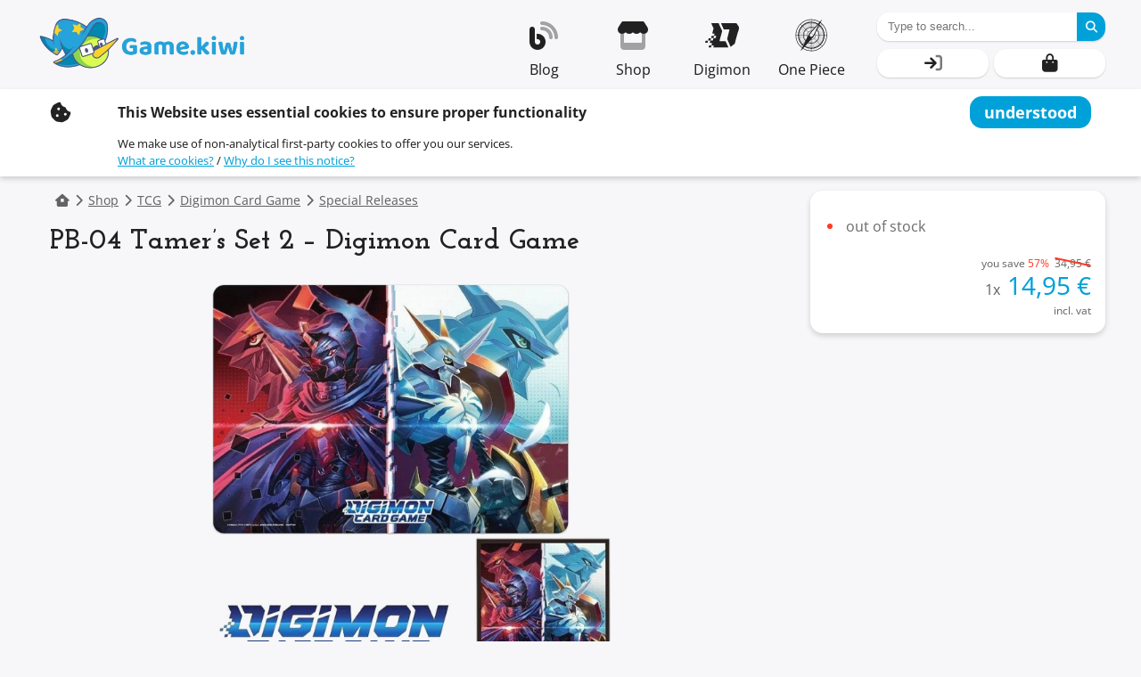

--- FILE ---
content_type: text/html; charset=UTF-8
request_url: https://en.game.kiwi/shop/pb-04-tamers-set-2/
body_size: 29435
content:
<!doctype html>
<html lang="en">
<head>
	<meta charset="UTF-8" />
	<meta name="viewport" content="width=device-width, initial-scale=1" />

    <title>PB-04 Tamer&#039;s Set 2 - Digimon Card Game - Game.kiwi</title>

            <link rel="alternate" hreflang="de-DE" href="https://game.kiwi/shop/pb-04-tamers-set-2/" />
    
	<meta name='robots' content='index, follow, max-image-preview:large, max-snippet:-1, max-video-preview:-1' />

	<!-- This site is optimized with the Yoast SEO plugin v26.7 - https://yoast.com/wordpress/plugins/seo/ -->
	<meta name="description" content="Kaufe hier die Playmat und Sleeves mit Omnimon (&amp; Zwart Defeat) Motiv: PB-04 des Digimon Card Game im Tamer&#039;s Set 2." />
	<link rel="canonical" href="https://game.kiwi/shop/pb-04-tamers-set-2/" />
	<meta property="og:locale" content="de_DE" />
	<meta property="og:type" content="article" />
	<meta property="og:title" content="PB-04 Tamer&#039;s Set 2 - Digimon Card Game - Game.kiwi" />
	<meta property="og:description" content="Kaufe hier die Playmat und Sleeves mit Omnimon (&amp; Zwart Defeat) Motiv: PB-04 des Digimon Card Game im Tamer&#039;s Set 2." />
	<meta property="og:url" content="https://game.kiwi/shop/pb-04-tamers-set-2/" />
	<meta property="og:site_name" content="Game.kiwi" />
	<meta property="article:modified_time" content="2024-03-07T19:49:48+00:00" />
	<meta property="og:image" content="https://en.game.kiwi/wp-content/vivienne/cache/uploads/2022/06/pb-04-digimon-tamers-set-2-playmat-sleeves.png.webp" />
	<meta property="og:image:width" content="697" />
	<meta property="og:image:height" content="773" />
	<meta property="og:image:type" content="image/png" />
	<meta name="twitter:card" content="summary_large_image" />
	<script type="application/ld+json" class="yoast-schema-graph">{"@context":"https://schema.org","@graph":[{"@type":"WebPage","@id":"https://game.kiwi/shop/pb-04-tamers-set-2/","url":"https://game.kiwi/shop/pb-04-tamers-set-2/","name":"PB-04 Tamer's Set 2 - Digimon Card Game - Game.kiwi","isPartOf":{"@id":"https://game.kiwi/#website"},"primaryImageOfPage":{"@id":"https://game.kiwi/shop/pb-04-tamers-set-2/#primaryimage"},"image":{"@id":"https://game.kiwi/shop/pb-04-tamers-set-2/#primaryimage"},"thumbnailUrl":"/wp-content/vivienne/cache/uploads/2022/06/pb-04-digimon-tamers-set-2-playmat-sleeves.png.webp","datePublished":"2022-06-26T11:52:08+00:00","dateModified":"2024-03-07T19:49:48+00:00","description":"Kaufe hier die Playmat und Sleeves mit Omnimon (& Zwart Defeat) Motiv: PB-04 des Digimon Card Game im Tamer's Set 2.","breadcrumb":{"@id":"https://game.kiwi/shop/pb-04-tamers-set-2/#breadcrumb"},"inLanguage":"de","potentialAction":[{"@type":"ReadAction","target":["https://game.kiwi/shop/pb-04-tamers-set-2/"]}]},{"@type":"ImageObject","inLanguage":"de","@id":"https://game.kiwi/shop/pb-04-tamers-set-2/#primaryimage","url":"/wp-content/vivienne/cache/uploads/2022/06/pb-04-digimon-tamers-set-2-playmat-sleeves.png.webp","contentUrl":"/wp-content/vivienne/cache/uploads/2022/06/pb-04-digimon-tamers-set-2-playmat-sleeves.png.webp","width":697,"height":773,"caption":"PB-04 Digimon Card Game Omnimon Playmat und Sleeves"},{"@type":"BreadcrumbList","@id":"https://game.kiwi/shop/pb-04-tamers-set-2/#breadcrumb","itemListElement":[{"@type":"ListItem","position":1,"name":"Startseite","item":"https://game.kiwi/"},{"@type":"ListItem","position":2,"name":"PB-04 Tamer&#8217;s Set 2 &#8211; Digimon Card Game"}]},{"@type":"WebSite","@id":"https://game.kiwi/#website","url":"https://game.kiwi/","name":"Game.kiwi","description":"Sammelkarten und Zubehör","publisher":{"@id":"https://game.kiwi/#organization"},"potentialAction":[{"@type":"SearchAction","target":{"@type":"EntryPoint","urlTemplate":"https://game.kiwi/?s={search_term_string}"},"query-input":{"@type":"PropertyValueSpecification","valueRequired":true,"valueName":"search_term_string"}}],"inLanguage":"de"},{"@type":"Organization","@id":"https://game.kiwi/#organization","name":"Game.kiwi","url":"https://game.kiwi/","logo":{"@type":"ImageObject","inLanguage":"de","@id":"https://game.kiwi/#/schema/logo/image/","url":"/wp-content/vivienne/cache/uploads/2022/10/game.kiwi-logo-2.png.webp","contentUrl":"/wp-content/vivienne/cache/uploads/2022/10/game.kiwi-logo-2.png.webp","width":450,"height":150,"caption":"Game.kiwi"},"image":{"@id":"https://game.kiwi/#/schema/logo/image/"}}]}</script>
	<!-- / Yoast SEO plugin. -->


<link rel="alternate" title="oEmbed (JSON)" type="application/json+oembed" href="https://en.game.kiwi/wp-json/oembed/1.0/embed?url=https%3A%2F%2Fen.game.kiwi%2Fshop%2Fpb-04-tamers-set-2%2F" />
<link rel="alternate" title="oEmbed (XML)" type="text/xml+oembed" href="https://en.game.kiwi/wp-json/oembed/1.0/embed?url=https%3A%2F%2Fen.game.kiwi%2Fshop%2Fpb-04-tamers-set-2%2F&#038;format=xml" />
<style id='wp-img-auto-sizes-contain-inline-css' type='text/css'>
img:is([sizes=auto i],[sizes^="auto," i]){contain-intrinsic-size:3000px 1500px}
/*# sourceURL=wp-img-auto-sizes-contain-inline-css */
</style>
<link rel='stylesheet' id='vivienne-frontend-css' href='https://en.game.kiwi/wp-content/themes/vivienne/dist/frontend.css?ver=1755088836' type='text/css' media='all' />
<style id='wp-emoji-styles-inline-css' type='text/css'>

	img.wp-smiley, img.emoji {
		display: inline !important;
		border: none !important;
		box-shadow: none !important;
		height: 1em !important;
		width: 1em !important;
		margin: 0 0.07em !important;
		vertical-align: -0.1em !important;
		background: none !important;
		padding: 0 !important;
	}
/*# sourceURL=wp-emoji-styles-inline-css */
</style>
<style id='wp-block-library-inline-css' type='text/css'>
:root{--wp-block-synced-color:#7a00df;--wp-block-synced-color--rgb:122,0,223;--wp-bound-block-color:var(--wp-block-synced-color);--wp-editor-canvas-background:#ddd;--wp-admin-theme-color:#007cba;--wp-admin-theme-color--rgb:0,124,186;--wp-admin-theme-color-darker-10:#006ba1;--wp-admin-theme-color-darker-10--rgb:0,107,160.5;--wp-admin-theme-color-darker-20:#005a87;--wp-admin-theme-color-darker-20--rgb:0,90,135;--wp-admin-border-width-focus:2px}@media (min-resolution:192dpi){:root{--wp-admin-border-width-focus:1.5px}}.wp-element-button{cursor:pointer}:root .has-very-light-gray-background-color{background-color:#eee}:root .has-very-dark-gray-background-color{background-color:#313131}:root .has-very-light-gray-color{color:#eee}:root .has-very-dark-gray-color{color:#313131}:root .has-vivid-green-cyan-to-vivid-cyan-blue-gradient-background{background:linear-gradient(135deg,#00d084,#0693e3)}:root .has-purple-crush-gradient-background{background:linear-gradient(135deg,#34e2e4,#4721fb 50%,#ab1dfe)}:root .has-hazy-dawn-gradient-background{background:linear-gradient(135deg,#faaca8,#dad0ec)}:root .has-subdued-olive-gradient-background{background:linear-gradient(135deg,#fafae1,#67a671)}:root .has-atomic-cream-gradient-background{background:linear-gradient(135deg,#fdd79a,#004a59)}:root .has-nightshade-gradient-background{background:linear-gradient(135deg,#330968,#31cdcf)}:root .has-midnight-gradient-background{background:linear-gradient(135deg,#020381,#2874fc)}:root{--wp--preset--font-size--normal:16px;--wp--preset--font-size--huge:42px}.has-regular-font-size{font-size:1em}.has-larger-font-size{font-size:2.625em}.has-normal-font-size{font-size:var(--wp--preset--font-size--normal)}.has-huge-font-size{font-size:var(--wp--preset--font-size--huge)}.has-text-align-center{text-align:center}.has-text-align-left{text-align:left}.has-text-align-right{text-align:right}.has-fit-text{white-space:nowrap!important}#end-resizable-editor-section{display:none}.aligncenter{clear:both}.items-justified-left{justify-content:flex-start}.items-justified-center{justify-content:center}.items-justified-right{justify-content:flex-end}.items-justified-space-between{justify-content:space-between}.screen-reader-text{border:0;clip-path:inset(50%);height:1px;margin:-1px;overflow:hidden;padding:0;position:absolute;width:1px;word-wrap:normal!important}.screen-reader-text:focus{background-color:#ddd;clip-path:none;color:#444;display:block;font-size:1em;height:auto;left:5px;line-height:normal;padding:15px 23px 14px;text-decoration:none;top:5px;width:auto;z-index:100000}html :where(.has-border-color){border-style:solid}html :where([style*=border-top-color]){border-top-style:solid}html :where([style*=border-right-color]){border-right-style:solid}html :where([style*=border-bottom-color]){border-bottom-style:solid}html :where([style*=border-left-color]){border-left-style:solid}html :where([style*=border-width]){border-style:solid}html :where([style*=border-top-width]){border-top-style:solid}html :where([style*=border-right-width]){border-right-style:solid}html :where([style*=border-bottom-width]){border-bottom-style:solid}html :where([style*=border-left-width]){border-left-style:solid}html :where(img[class*=wp-image-]){height:auto;max-width:100%}:where(figure){margin:0 0 1em}html :where(.is-position-sticky){--wp-admin--admin-bar--position-offset:var(--wp-admin--admin-bar--height,0px)}@media screen and (max-width:600px){html :where(.is-position-sticky){--wp-admin--admin-bar--position-offset:0px}}

/*# sourceURL=wp-block-library-inline-css */
</style><style id='wp-block-heading-inline-css' type='text/css'>
h1:where(.wp-block-heading).has-background,h2:where(.wp-block-heading).has-background,h3:where(.wp-block-heading).has-background,h4:where(.wp-block-heading).has-background,h5:where(.wp-block-heading).has-background,h6:where(.wp-block-heading).has-background{padding:1.25em 2.375em}h1.has-text-align-left[style*=writing-mode]:where([style*=vertical-lr]),h1.has-text-align-right[style*=writing-mode]:where([style*=vertical-rl]),h2.has-text-align-left[style*=writing-mode]:where([style*=vertical-lr]),h2.has-text-align-right[style*=writing-mode]:where([style*=vertical-rl]),h3.has-text-align-left[style*=writing-mode]:where([style*=vertical-lr]),h3.has-text-align-right[style*=writing-mode]:where([style*=vertical-rl]),h4.has-text-align-left[style*=writing-mode]:where([style*=vertical-lr]),h4.has-text-align-right[style*=writing-mode]:where([style*=vertical-rl]),h5.has-text-align-left[style*=writing-mode]:where([style*=vertical-lr]),h5.has-text-align-right[style*=writing-mode]:where([style*=vertical-rl]),h6.has-text-align-left[style*=writing-mode]:where([style*=vertical-lr]),h6.has-text-align-right[style*=writing-mode]:where([style*=vertical-rl]){rotate:180deg}
/*# sourceURL=https://en.game.kiwi/wp-includes/blocks/heading/style.min.css */
</style>
<style id='wp-block-list-inline-css' type='text/css'>
ol,ul{box-sizing:border-box}:root :where(.wp-block-list.has-background){padding:1.25em 2.375em}
/*# sourceURL=https://en.game.kiwi/wp-includes/blocks/list/style.min.css */
</style>
<style id='wp-block-paragraph-inline-css' type='text/css'>
.is-small-text{font-size:.875em}.is-regular-text{font-size:1em}.is-large-text{font-size:2.25em}.is-larger-text{font-size:3em}.has-drop-cap:not(:focus):first-letter{float:left;font-size:8.4em;font-style:normal;font-weight:100;line-height:.68;margin:.05em .1em 0 0;text-transform:uppercase}body.rtl .has-drop-cap:not(:focus):first-letter{float:none;margin-left:.1em}p.has-drop-cap.has-background{overflow:hidden}:root :where(p.has-background){padding:1.25em 2.375em}:where(p.has-text-color:not(.has-link-color)) a{color:inherit}p.has-text-align-left[style*="writing-mode:vertical-lr"],p.has-text-align-right[style*="writing-mode:vertical-rl"]{rotate:180deg}
/*# sourceURL=https://en.game.kiwi/wp-includes/blocks/paragraph/style.min.css */
</style>
<style id='global-styles-inline-css' type='text/css'>
:root{--wp--preset--aspect-ratio--square: 1;--wp--preset--aspect-ratio--4-3: 4/3;--wp--preset--aspect-ratio--3-4: 3/4;--wp--preset--aspect-ratio--3-2: 3/2;--wp--preset--aspect-ratio--2-3: 2/3;--wp--preset--aspect-ratio--16-9: 16/9;--wp--preset--aspect-ratio--9-16: 9/16;--wp--preset--color--black: #000000;--wp--preset--color--cyan-bluish-gray: #abb8c3;--wp--preset--color--white: #ffffff;--wp--preset--color--pale-pink: #f78da7;--wp--preset--color--vivid-red: #cf2e2e;--wp--preset--color--luminous-vivid-orange: #ff6900;--wp--preset--color--luminous-vivid-amber: #fcb900;--wp--preset--color--light-green-cyan: #7bdcb5;--wp--preset--color--vivid-green-cyan: #00d084;--wp--preset--color--pale-cyan-blue: #8ed1fc;--wp--preset--color--vivid-cyan-blue: #0693e3;--wp--preset--color--vivid-purple: #9b51e0;--wp--preset--gradient--vivid-cyan-blue-to-vivid-purple: linear-gradient(135deg,rgb(6,147,227) 0%,rgb(155,81,224) 100%);--wp--preset--gradient--light-green-cyan-to-vivid-green-cyan: linear-gradient(135deg,rgb(122,220,180) 0%,rgb(0,208,130) 100%);--wp--preset--gradient--luminous-vivid-amber-to-luminous-vivid-orange: linear-gradient(135deg,rgb(252,185,0) 0%,rgb(255,105,0) 100%);--wp--preset--gradient--luminous-vivid-orange-to-vivid-red: linear-gradient(135deg,rgb(255,105,0) 0%,rgb(207,46,46) 100%);--wp--preset--gradient--very-light-gray-to-cyan-bluish-gray: linear-gradient(135deg,rgb(238,238,238) 0%,rgb(169,184,195) 100%);--wp--preset--gradient--cool-to-warm-spectrum: linear-gradient(135deg,rgb(74,234,220) 0%,rgb(151,120,209) 20%,rgb(207,42,186) 40%,rgb(238,44,130) 60%,rgb(251,105,98) 80%,rgb(254,248,76) 100%);--wp--preset--gradient--blush-light-purple: linear-gradient(135deg,rgb(255,206,236) 0%,rgb(152,150,240) 100%);--wp--preset--gradient--blush-bordeaux: linear-gradient(135deg,rgb(254,205,165) 0%,rgb(254,45,45) 50%,rgb(107,0,62) 100%);--wp--preset--gradient--luminous-dusk: linear-gradient(135deg,rgb(255,203,112) 0%,rgb(199,81,192) 50%,rgb(65,88,208) 100%);--wp--preset--gradient--pale-ocean: linear-gradient(135deg,rgb(255,245,203) 0%,rgb(182,227,212) 50%,rgb(51,167,181) 100%);--wp--preset--gradient--electric-grass: linear-gradient(135deg,rgb(202,248,128) 0%,rgb(113,206,126) 100%);--wp--preset--gradient--midnight: linear-gradient(135deg,rgb(2,3,129) 0%,rgb(40,116,252) 100%);--wp--preset--font-size--small: 13px;--wp--preset--font-size--medium: 20px;--wp--preset--font-size--large: 36px;--wp--preset--font-size--x-large: 42px;--wp--preset--spacing--20: 0.44rem;--wp--preset--spacing--30: 0.67rem;--wp--preset--spacing--40: 1rem;--wp--preset--spacing--50: 1.5rem;--wp--preset--spacing--60: 2.25rem;--wp--preset--spacing--70: 3.38rem;--wp--preset--spacing--80: 5.06rem;--wp--preset--shadow--natural: 6px 6px 9px rgba(0, 0, 0, 0.2);--wp--preset--shadow--deep: 12px 12px 50px rgba(0, 0, 0, 0.4);--wp--preset--shadow--sharp: 6px 6px 0px rgba(0, 0, 0, 0.2);--wp--preset--shadow--outlined: 6px 6px 0px -3px rgb(255, 255, 255), 6px 6px rgb(0, 0, 0);--wp--preset--shadow--crisp: 6px 6px 0px rgb(0, 0, 0);}:where(.is-layout-flex){gap: 0.5em;}:where(.is-layout-grid){gap: 0.5em;}body .is-layout-flex{display: flex;}.is-layout-flex{flex-wrap: wrap;align-items: center;}.is-layout-flex > :is(*, div){margin: 0;}body .is-layout-grid{display: grid;}.is-layout-grid > :is(*, div){margin: 0;}:where(.wp-block-columns.is-layout-flex){gap: 2em;}:where(.wp-block-columns.is-layout-grid){gap: 2em;}:where(.wp-block-post-template.is-layout-flex){gap: 1.25em;}:where(.wp-block-post-template.is-layout-grid){gap: 1.25em;}.has-black-color{color: var(--wp--preset--color--black) !important;}.has-cyan-bluish-gray-color{color: var(--wp--preset--color--cyan-bluish-gray) !important;}.has-white-color{color: var(--wp--preset--color--white) !important;}.has-pale-pink-color{color: var(--wp--preset--color--pale-pink) !important;}.has-vivid-red-color{color: var(--wp--preset--color--vivid-red) !important;}.has-luminous-vivid-orange-color{color: var(--wp--preset--color--luminous-vivid-orange) !important;}.has-luminous-vivid-amber-color{color: var(--wp--preset--color--luminous-vivid-amber) !important;}.has-light-green-cyan-color{color: var(--wp--preset--color--light-green-cyan) !important;}.has-vivid-green-cyan-color{color: var(--wp--preset--color--vivid-green-cyan) !important;}.has-pale-cyan-blue-color{color: var(--wp--preset--color--pale-cyan-blue) !important;}.has-vivid-cyan-blue-color{color: var(--wp--preset--color--vivid-cyan-blue) !important;}.has-vivid-purple-color{color: var(--wp--preset--color--vivid-purple) !important;}.has-black-background-color{background-color: var(--wp--preset--color--black) !important;}.has-cyan-bluish-gray-background-color{background-color: var(--wp--preset--color--cyan-bluish-gray) !important;}.has-white-background-color{background-color: var(--wp--preset--color--white) !important;}.has-pale-pink-background-color{background-color: var(--wp--preset--color--pale-pink) !important;}.has-vivid-red-background-color{background-color: var(--wp--preset--color--vivid-red) !important;}.has-luminous-vivid-orange-background-color{background-color: var(--wp--preset--color--luminous-vivid-orange) !important;}.has-luminous-vivid-amber-background-color{background-color: var(--wp--preset--color--luminous-vivid-amber) !important;}.has-light-green-cyan-background-color{background-color: var(--wp--preset--color--light-green-cyan) !important;}.has-vivid-green-cyan-background-color{background-color: var(--wp--preset--color--vivid-green-cyan) !important;}.has-pale-cyan-blue-background-color{background-color: var(--wp--preset--color--pale-cyan-blue) !important;}.has-vivid-cyan-blue-background-color{background-color: var(--wp--preset--color--vivid-cyan-blue) !important;}.has-vivid-purple-background-color{background-color: var(--wp--preset--color--vivid-purple) !important;}.has-black-border-color{border-color: var(--wp--preset--color--black) !important;}.has-cyan-bluish-gray-border-color{border-color: var(--wp--preset--color--cyan-bluish-gray) !important;}.has-white-border-color{border-color: var(--wp--preset--color--white) !important;}.has-pale-pink-border-color{border-color: var(--wp--preset--color--pale-pink) !important;}.has-vivid-red-border-color{border-color: var(--wp--preset--color--vivid-red) !important;}.has-luminous-vivid-orange-border-color{border-color: var(--wp--preset--color--luminous-vivid-orange) !important;}.has-luminous-vivid-amber-border-color{border-color: var(--wp--preset--color--luminous-vivid-amber) !important;}.has-light-green-cyan-border-color{border-color: var(--wp--preset--color--light-green-cyan) !important;}.has-vivid-green-cyan-border-color{border-color: var(--wp--preset--color--vivid-green-cyan) !important;}.has-pale-cyan-blue-border-color{border-color: var(--wp--preset--color--pale-cyan-blue) !important;}.has-vivid-cyan-blue-border-color{border-color: var(--wp--preset--color--vivid-cyan-blue) !important;}.has-vivid-purple-border-color{border-color: var(--wp--preset--color--vivid-purple) !important;}.has-vivid-cyan-blue-to-vivid-purple-gradient-background{background: var(--wp--preset--gradient--vivid-cyan-blue-to-vivid-purple) !important;}.has-light-green-cyan-to-vivid-green-cyan-gradient-background{background: var(--wp--preset--gradient--light-green-cyan-to-vivid-green-cyan) !important;}.has-luminous-vivid-amber-to-luminous-vivid-orange-gradient-background{background: var(--wp--preset--gradient--luminous-vivid-amber-to-luminous-vivid-orange) !important;}.has-luminous-vivid-orange-to-vivid-red-gradient-background{background: var(--wp--preset--gradient--luminous-vivid-orange-to-vivid-red) !important;}.has-very-light-gray-to-cyan-bluish-gray-gradient-background{background: var(--wp--preset--gradient--very-light-gray-to-cyan-bluish-gray) !important;}.has-cool-to-warm-spectrum-gradient-background{background: var(--wp--preset--gradient--cool-to-warm-spectrum) !important;}.has-blush-light-purple-gradient-background{background: var(--wp--preset--gradient--blush-light-purple) !important;}.has-blush-bordeaux-gradient-background{background: var(--wp--preset--gradient--blush-bordeaux) !important;}.has-luminous-dusk-gradient-background{background: var(--wp--preset--gradient--luminous-dusk) !important;}.has-pale-ocean-gradient-background{background: var(--wp--preset--gradient--pale-ocean) !important;}.has-electric-grass-gradient-background{background: var(--wp--preset--gradient--electric-grass) !important;}.has-midnight-gradient-background{background: var(--wp--preset--gradient--midnight) !important;}.has-small-font-size{font-size: var(--wp--preset--font-size--small) !important;}.has-medium-font-size{font-size: var(--wp--preset--font-size--medium) !important;}.has-large-font-size{font-size: var(--wp--preset--font-size--large) !important;}.has-x-large-font-size{font-size: var(--wp--preset--font-size--x-large) !important;}
/*# sourceURL=global-styles-inline-css */
</style>

<style id='classic-theme-styles-inline-css' type='text/css'>
/*! This file is auto-generated */
.wp-block-button__link{color:#fff;background-color:#32373c;border-radius:9999px;box-shadow:none;text-decoration:none;padding:calc(.667em + 2px) calc(1.333em + 2px);font-size:1.125em}.wp-block-file__button{background:#32373c;color:#fff;text-decoration:none}
/*# sourceURL=/wp-includes/css/classic-themes.min.css */
</style>
<link rel='stylesheet' id='karkan_gallery-css' href='https://en.game.kiwi/wp-content/plugins/gallery/gallery.css?ver=6.9' type='text/css' media='all' />
<link rel='stylesheet' id='game.kiwi-css' href='https://en.game.kiwi/wp-content/plugins/game.kiwi-plugin/dist/main.css?ver=1734291157' type='text/css' media='all' />
<link rel='stylesheet' id='gn-frontend-gnfollow-style-css' href='https://en.game.kiwi/wp-content/plugins/gn-publisher/assets/css/gn-frontend-gnfollow.min.css?ver=1.5.26' type='text/css' media='all' />
<style id='woocommerce-inline-inline-css' type='text/css'>
.woocommerce form .form-row .required { visibility: visible; }
/*# sourceURL=woocommerce-inline-inline-css */
</style>
<script type="text/javascript" defer src="https://en.game.kiwi/wp-content/themes/vivienne/dist/vivienne.js?ver=1754834310" id="vivienne-frontend-js"></script>
<script type="text/javascript" src="https://en.game.kiwi/wp-content/plugins/woocommerce/assets/js/photoswipe/photoswipe.min.js?ver=4.1.1-wc.10.4.3" id="wc-photoswipe-js" defer="defer" data-wp-strategy="defer"></script>
<script type="text/javascript" src="https://en.game.kiwi/wp-content/plugins/woocommerce/assets/js/photoswipe/photoswipe-ui-default.min.js?ver=4.1.1-wc.10.4.3" id="wc-photoswipe-ui-default-js" defer="defer" data-wp-strategy="defer"></script>
<link rel="https://api.w.org/" href="https://en.game.kiwi/wp-json/" /><link rel="alternate" title="JSON" type="application/json" href="https://en.game.kiwi/wp-json/wp/v2/product/30790" /><link rel="EditURI" type="application/rsd+xml" title="RSD" href="https://en.game.kiwi/xmlrpc.php?rsd" />
<meta name="generator" content="WordPress 6.9" />
<meta name="generator" content="WooCommerce 10.4.3" />
<link rel='shortlink' href='https://en.game.kiwi/?p=30790' />
	<noscript><style>.woocommerce-product-gallery{ opacity: 1 !important; }</style></noscript>
	<link rel="icon" href="/wp-content/vivienne/cache/uploads/2022/01/kiwihat-150x150.png" sizes="32x32" />
<link rel="icon" href="/wp-content/vivienne/cache/uploads/2022/01/kiwihat-300x300.png" sizes="192x192" />
<link rel="apple-touch-icon" href="/wp-content/vivienne/cache/uploads/2022/01/kiwihat-300x300.png" />
<meta name="msapplication-TileImage" content="/wp-content/vivienne/cache/uploads/2022/01/kiwihat-300x300.png" />
		<style type="text/css" id="wp-custom-css">
			h1, h2, h3, h4, h5, h6 {
	margin-top: 1.5em;
	margin-bottom: .5em;
}

h2 + *, h3 + *, h4 + *, h5 + *, h6 + * {
	margin-top: 0;
}

#main > h1 {
	margin-top: 12px;
}


@media screen and (min-width: 783px) {
.page-navigation > .menu-holder > .menu > .menu-items > .menu-item:hover > input + label + .menu-item-content, .page-navigation > .menu-holder > .menu > .menu-items > .menu-item:hover > input + label + .menu-item-content:focus-within, .page-navigation > .menu-holder > .menu > .menu-items > .menu-item:focus-within > input + label + .menu-item-content, .page-navigation > .menu-holder > .menu > .menu-items > .menu-item:focus-within > input + label + .menu-item-content:focus-within {
    left: unset!important;
		right: 0!important;
    width: 800px!important;
	  grid-template-columns: 1fr 1fr;
}
}

.email-image {
	margin-top: 24px;
	float: left;
}

.break-me-daddy a {
	word-break: break-word;
}

:root {
	--primary: #00a1d9ff;
	--secondary: #8dd54dff;
}

.page-footer > .page-end picture {
    display: block;
    filter: none!important;
}
.page-footer > .page-end > picture {
    filter: drop-shadow(0 1px 5px #000000aa)!important;
}

article .entry-content h1 {
	font-size: 1.6em;
}


h1[id], h2[id], h3[id], h4[id], h5[id] {
	--off: 12px;
	    padding-top: calc(var(--navigation-height) + var(--page-top) + var(--off));
	  z-index: -1;
    position: relative;
    top: calc(0px - var(--navigation-height) - var(--page-top) - var(--off));
}


h1[id] + *, h2[id] + *, h3[id] + *, h4[id] + *, h5[id] + * {
	--off: 12px;
	margin-top: calc(0px - var(--navigation-height) - var(--page-top) - var(--off));
}

.schema-faq-answer {
	margin-top: 0;
}

article.post a:not(.ac-button), .product-content a:not(.ac-button) {
    word-break: break-word;
	  color: var(--primary);
}

article.post a.product-item, .product-content a.product-item {
	  color: inherit;
}
article.post a.digimon-effect, .product-content a.digimon-effect {
	  color: white;
}

.menu-digimon-set .children {
	grid-template-columns: repeat(auto-fit, minmax(60px, 1fr));
    justify-items: unset;
	align-items: unset;
	text-align: center;
	--link-gap: 0px;
}
.menu-digimon-set .children .layer-2 {
	display: grid;
	min-height: 60px;
}
.menu-digimon-set .children .layer-2 .icon {
	display: none!important;
}
.menu-digimon-set .children .layer-2 .link {
	grid-template-columns: 1fr!important;
    border-radius: var(--radius);
    border: 2px solid var(--lighter);
    padding: 4px 6px;
	align-items: center;
	transition: var(--transition-out);
}

.menu-digimon-set .children .layer-2 .link:hover, .menu-digimon-set .children .layer-2 .link:focus {
	border-color: var(--primary);
	transition: var(--transition-in);
}

@media (max-width: 959px) {
.menu-digimon-set .children .layer-2 .link {
	display: inline-grid;
}
	body #page #masthead>.content #menu .menu-items>.menu-item>.content>.children .layer-1>.children {
    grid-gap: 8px;
}
}

#main>.content article .entry-content>.wp-block-gallery a:not(.digimon-effect), #main>.content article .entry-content>.wp-block-image a:not(.digimon-effect), #main>.content article .entry-content>.wp-block-jetpack-tiled-gallery a:not(.digimon-effect), #main>.content article .entry-content>.wp-block-media-text a:not(.digimon-effect) {
	color: var(--primary);
}

body.home.page article .entry-content .product-slider {
	    margin: 0 min(0px, calc((100vw - var(--content-width)) / -2 + 80px));
}

body.single-digimon_card #main article .connected-cards .posts-slider {
	grid-gap: 12px 0;
}

body.home.page article .entry-content .product-slider > .content {
	text-align: center;
}
body.home.page .simple-slider-component>.content>*, body.home.page simple-slider>.content>* {
    display: inline-grid;
	height: calc(100% - 1px);
    vertical-align: middle;
}

@media (min-width: 960px) {
	
.simple-slider-component.has-arrows>.content, simple-slider.has-arrows>.content {
    padding-bottom: 8px;
}
#masthead>.content #menu .site-logo img {
    max-width: 240px!important;
}

}

#home>.logo img, #vivienne-checkout .logo img {
	max-width: calc(100vw - 2 * var(--lateral-padding));
	object-fit: contain;
	height: auto;
	
}

#colophon>.content .site-info .site-logo {
	max-width: calc(100vw - 2 * var(--lateral-padding));
	
}
.digimon-glossary > * {
	 position: relative;
	 z-index: 1;
}


.digimon-card-bt17-041.alt-2 .digimon-effect .effect-name,
.digimon-card-ex6-027.alt-2 .digimon-effect .effect-name,
.digimon-card-ex7-030.alt-2 .digimon-effect .effect-name,
.digimon-card-ex7-073.alt-2 .digimon-effect .effect-name,
.digimon-card-ex6-028.alt-2 .digimon-effect .effect-name,
.digimon-card-ex6-035.alt-2 .digimon-effect .effect-name
{
	background: #9d7404;
}


.digimon-card-ex6-029.alt-2 .digimon-effect .effect-name
{
	background: #2b1e52;
}
.digimon-card-ex6-029.alt-2 .digimon-effect.dna.digivolution {
  background: #2b1e52;
}


.digimon-card-ex6-011.alt-2 .digimon-effect .effect-name,
.digimon-card-bt17-018.alt-2 .digimon-effect .effect-name
{
	background: #790001;
}
.digimon-card-ex6-011.alt-2 .digimon-effect.dna.digivolution {
  background: #790001;
}

.digimon-card-bt17-077.alt-2 .digimon-effect .effect-name,
.digimon-card-bt17-078.alt-2 .digimon-effect .effect-name
{
	background: black;
}

		</style>
		
    <style>
        :root{--header-height:80px;--page-top:0px;--content-width:1200px;--lateral-padding:16px;--sidebar-width:331px;--sans:"Open Sans",sans-serif;--serif:"Josefine",serif}@media (min-width:960px){:root{--header-height:100px}}#primary{padding-top:16px}body{color:var(--text-color);font-family:var(--sans);font-size:16px;font-weight:427;line-height:1.5;margin:0}body.has-content #main{grid-gap:24px;display:grid}@media (min-width:960px){body.has-content #main{margin:auto;max-width:var(--content-width)}}body.has-sidebar #main{grid-gap:24px;display:grid}@media (min-width:960px){body.has-sidebar #main{grid-template-columns:1fr var(--sidebar-width);margin:auto;max-width:var(--content-width)}body.has-sidebar #main>.content{align-self:start;grid-row:span 3}body.has-sidebar.page-template-post-column-both #main{grid-template-columns:var(--sidebar-width) 1fr var(--sidebar-width)}body.has-sidebar.page-template-post-column-both #main>.content{grid-column:2}body.has-sidebar.page-template-post-column-before #main{grid-template-columns:var(--sidebar-width) 1fr}body.has-sidebar.page-template-post-column-before #main>.content{grid-column:2}body.has-sidebar.page-template-post-full-width #main,body.has-sidebar.woocommerce-shop #main{grid-template-columns:1fr}body.has-sidebar.has-post-info .post-info,body.has-sidebar.has-post-info .sidebar{grid-column:2}body.has-sidebar.has-post-info.page-template-post-column-before .post-info,body.has-sidebar.has-post-info.page-template-post-column-before .sidebar{grid-column:1}}#page{display:grid;grid-template-rows:1fr repeat(12,auto);max-width:100vw;min-height:calc(100vh - var(--page-top));padding-top:var(--header-height)}@media (min-width:501px){#page{grid-template-rows:1fr repeat(12,auto)}}body.woocommerce-checkout{--header-height:0px}#masthead{--icon-size:28px;position:fixed;top:var(--page-top);width:100vw}#masthead.scrolled{background-color:var(--header-background,var(--text-background));box-shadow:0 0 4px var(--shadow-on-text,#00000022)}@media (max-width:959px){#masthead:not(.loaded)>.content>.menu-toggle *{display:none}#masthead:not(.loaded)>.content>.menu-toggle .loading-indicator{display:inline-block}}#masthead>.content{display:grid;grid-template-columns:1fr auto;height:var(--header-height);margin:auto;max-width:var(--header-width,var(--content-width))}@media (min-width:501px){#masthead>.content{grid-template-columns:1fr auto}}#masthead>.content>.menu-toggle{align-items:center;display:grid;font-size:var(--icon-size);justify-items:center;width:var(--header-height)}@media (min-width:960px){#masthead>.content>.menu-toggle{display:none}}@media (max-width:959px){#masthead>.content #menu{display:none}}@media (min-width:960px){#masthead>.content #menu{display:grid;grid-template-columns:auto auto 1fr;padding-right:24px}#masthead>.content #menu .site-logo,#masthead>.content #menu .site-logo a{align-items:center;display:grid}#masthead>.content #menu .site-logo img{max-height:var(--header-height);max-width:200px;-o-object-fit:contain;object-fit:contain;width:auto}#masthead>.content #menu .menu-items{display:flex;grid-column:3;justify-self:end}#masthead>.content #menu .layer-0{height:100%;min-width:100px}#masthead>.content #menu .layer-0>a{grid-gap:2px;align-items:center;color:var(--text-color);display:grid;grid-template-rows:1fr auto;height:100%;justify-items:center;padding:12px;text-decoration:none}#masthead>.content #menu .layer-0>a .icon{display:grid;font-size:32px}#masthead>.content #menu .layer-0>a .label{font-size:16px;grid-row:2}#masthead>.content #menu .layer-0>:not(.link){display:none}#masthead>.content>.utils{--columns:2;grid-gap:6px 6px;align-items:center;display:grid;grid-template-columns:repeat(var(--columns),1fr);padding:12px 0}#masthead>.content>.utils>*>.opener{font-size:20px}#masthead>.content>.utils>.search{grid-column:1/-1;grid-row:1}#masthead>.content>.utils>.search>.opener{display:none}#masthead>.content>.utils>.search>.content{display:block}#masthead>.content>.utils>.search>.content>.additional-content{display:none}#masthead>.content>.utils>.search>.content>.bar{border-radius:var(--radius);box-shadow:var(--light-shadow);display:grid;grid-template-columns:1fr var(--button-width,32px);height:var(--button-width,32px);position:relative;width:256px}#masthead>.content>.utils>.search>.content>.bar input{background:var(--text-background);border:none;border-radius:var(--radius) 0 0 var(--radius);color:var(--text-color);min-width:unset;padding:0 var(--button-width,32px) 0 12px;width:100%}#masthead>.content>.utils>.search>.content>.bar input+.empty{align-items:center;cursor:pointer;display:none;height:100%;justify-items:center;position:absolute;right:var(--button-width,32px);width:var(--button-width,32px)}}@media (min-width:960px){#masthead>.content>.utils>.search>.content>.bar input:valid+.empty{display:grid}#masthead>.content>.utils>.search>.content>.bar button{background:var(--primary);border:none;border-radius:0 var(--radius) var(--radius) 0;color:var(--on-primary);cursor:pointer;padding:0}#masthead>.content>.utils>.search>.content>.bar .search-in{display:none}#masthead>.content>.utils>:not(.search)>.opener{align-items:center;background-color:var(--text-background);border-radius:var(--radius);box-shadow:var(--light-shadow);color:var(--text-color);cursor:pointer;display:grid;height:32px;justify-items:center}#masthead>.content>.utils>:not(.search)>.content{display:none}}@media (max-width:959px){#masthead>.content>.utils{display:flex}#masthead>.content>.utils>*>.opener{align-items:center;display:grid;font-size:var(--icon-size);height:var(--header-height);justify-items:center;width:var(--header-height)}#masthead>.content>.utils>*>.content{display:none}.hide-mobile{display:none!important}}@media (min-width:960px){.hide-tablet{display:none!important}}a{display:inline-block;line-height:1.2em;word-break:break-word}#main>*{padding:0 var(--lateral-padding)}#main .part>.content{margin:auto;max-width:var(--content-width)}*{box-sizing:border-box}#colophon>.content{margin:auto;max-width:var(--content-width)}h2+*,h3+*,h4+*,h5+*,h6+*{margin-top:0}#main>h1{margin-top:12px}h1[id],h2[id],h3[id],h4[id],h5[id]{--off:12px;padding-top:calc(var(--navigation-height) + var(--page-top) + var(--off));position:relative;top:calc(0px - var(--navigation-height) - var(--page-top) - var(--off));z-index:-1}h1[id]+*,h2[id]+*,h3[id]+*,h4[id]+*,h5[id]+*{--off:12px;margin-top:calc(0px - var(--navigation-height) - var(--page-top) - var(--off))}.schema-faq-answer{margin-top:0}article.post a{word-break:break-word}@media (min-width:960px){.simple-slider-component.has-arrows>.content,simple-slider.has-arrows>.content{padding-bottom:8px}}body.home.page article .entry-content .product-slider{margin:0 min(0px,(100vw - var(--content-width))/-2 + 80px) 12px}body.home.page article .entry-content .product-slider>.content{text-align:center}#home>.logo img,#vivienne-checkout .logo img{height:auto;-o-object-fit:contain;object-fit:contain}#colophon>.content .site-info .site-logo,#home>.logo img,#vivienne-checkout .logo img{max-width:calc(100vw - var(--lateral-padding)*2)}
        
        :root {
            --ac-random: url('https://en.game.kiwi/wp-content/themes/vivienne/ac-button/glasses-round.svg');
            --copied-text: 'link copied to clipboard!';
        }
    </style>

    <script>
        window.searchQuery = '';
        window.faClass = 'fas';
        window.restNonce = '57d9917581';
        window.checkoutNonce = '1fb0d3c0dd';
        window.vivienneDictionary = {"previous page":"previous page","next page":"next page","page":"page","posts":"posts","post number in current archive":"position in currently found collection","copied!":"link copied to clipboard!","found posts count":"Found %d %s","search heading":"Search","keep reading":"keep reading","error: max cart quantity reached":"You reached the maximum quantity of this item in you cart and can not add the desired quantity to the cart.","ships within":"ships within germany in","items remaining":"items remaining","maximum per order":"maximum per customer","maximum per order info":"Due to the scarcity of this product, we try to distribute it evenly among\n            customers, thus putting a limit on items per customer and household. Subsequent orders of the same\n            customer\/household will be cancelled and refunded. Note that we don't sell to companies and resellers.","About this product":"About","back":"back","billing-address":"Billing address","shipping-address":"Shipping address","shipping":"Shipping","same-shipping-address":"same address for shipping","total items in cart":"items in cart","item in cart":"item in cart","incl. vat":"incl. vat","cart-subtotal":"subtotal","vat":"vat","order-sum":"order sum","add-checkout-message":"add message","search-placeholder":"Type to search...","products in category":"Products: %s","default-place-order":"Place Order!","adding to cart":"Adding to cart","adding to cart takes longer than expected":"Adding to cart takes longer than expected.<br>If you think something went horribly wrong, refresh this page manually.","added to cart":"Added to cart!","error max order quantity is":"The maximum quantity per customer is %s.","2-4 working days":"2-4 days","3-5 working days":"3-5 days","items in cart":"items in cart","cart is empty":"Your cart is empty","payment-method":"Payment methods","thx-for-order":"Thank you for your order!","order-details":"Details","order-number":"Order No.","date":"Date","o-clock":"","addresses":"Addresses","products":"Products","image":"Image","info":"Info","quantity":"Quantity","price":"Price","address.first_name":"Firstname","address.last_name":"Lastname","address.address_1":"Street address","address.address_2":"House-No.","address.postcode":"Postcode","address.city":"City","address.country":"Country","address.phone":"Phone \/ Mobile","address.email":"E-Mail address","go to checkout":"Got to checkout","add to cart":"Add to cart","close":"close","you save":"you save","you save up to":"save up to","search in":"search in","everywhere":"everywhere","search for products":"Search for products","written by":"written by","cookie banner title":"This Website uses essential cookies to ensure proper functionality","cookie banner content":"We make use of non-analytical first-party cookies to offer you our services.<br>\n            <a href=\"\/privacy-policy#cookies\">What are cookies?<\/a> \/ <a href=\"\/privacy-policy#why-banner\">Why do I see this notice?<\/a>\n        ","understood":"understood","out of stock":"out of stock","not yet available":"not yet available","categories":"Categories","new products":"new products","your order is being processed":"Your order is being processes","payment method":"Payment method","no products found":"No matching products found","preorder":"pre-order","product releases":"est. release","product-attribute-weight":"Weight","product-attribute-dimensions":"Size","checkout-third-party-warning":"When you choose \"%s\", a third-party script will be activated\n                        which could use analytic tools like cookies to track you.<br>\n                        Use this payment method only when you are fine with this.","bacs":"Banktransfer","stripe":"Debit-\/Creditcard via Stripe","coupon":"coupon","coupon applied":"Applied coupon","free shipping coupon from":"Free shipping from %s","free shipping coupon":"Free shipping","remove coupon":"remove","coupon with value from":"Coupon for %s from orders over %s","apply coupon":"apply coupon","do you have a coupon?":"Do you have a coupon?","discounts":"Discount\/Coupon","coupon limit reached":"The usage limit of this coupon has been reached","post":"Post","product":"Product","more":"more","more blog posts":"more from our blog","holiday-yes":"available","holiday-no":"unavailable","holiday-partial":"delayed","Holiday active":"We are on vacation!","Holiday active soon":"We are soon on vacation!","Holiday active content":"We are from %s until %s on vacation. \n                <span style=\"display: inline-block\">Shipping: <span class=\"state shipping\">%s<\/span><\/span>\n                <span style=\"display: inline-block\">Support: <span class=\"state support\">%s<\/span><\/span>","Holiday active soon content":"We are from %s until %s on vacation. \n                <div style=\"margin: 8px 0 4px\">Shipping during this period: <span class=\"state shipping\">%s<\/span><\/div>\n                <div>Support during this period: <span class=\"state support\">%s<\/span><\/div>","date-format-php":"d.m.Y","date-format-js":"DD.MM.YYYY","Holiday table entry":"From %s until %s:\n                <div class=\"item\">Shipping: <span class=\"state shipping\">%s<\/span><\/div>\n                <div class=\"item\">Support: <span class=\"state support\">%s<\/span><\/div>","satisfied with order?":"Satisfied?","not satisfied":"not really","yes":"Yes","how satisfied were you?":"How satisfied were you?","if there was a problem, email us":"If there were a problem with your order, don't hesitate to reach out to us.","thanks for your review!":"Thank you for your feedback!","Digimon TCG Card List: ":"Digimon TCG Card List: ","checkout-accept-legals":"Please accept our terms and conditions before placing your order","ppcp-gateway":"PayPal","paypal":"PayPal","paypal-already-paid":"Your order was paid successfully.","paypal-paid-successfully":"Your order was paid successfully.","paypal-error-order-not-found":"Your order was not found, expired or the payment could not be captured from\n                Paypal. If the payment was successful, please contact us via email. Otherwise you can try again.","paypal-error-order-changed":"You order was changed since the payment was authorized on Paypal. Your\n                account was not charged. This error can occur when the contents of your cart is changed after you were\n                redirected to Paypal - often in a separate browser tab. You can try to place your order again.","paypal-error-communication":"There was a fatal error in the communication between us and Paypal. Your\n                payment may not be captured. If so, you can try again. If your payment was actually captured by Paypal,\n                contact us via email as soon as possible and don't place your order again to avoid duplicate payments.","go to shop":"Go to our Shop","hot products":"Hot Products","cart preorder shipment notice":"Your cart contains at least one pre-order item and your order will be\n shipped on the estimated release date: %s.","cart separate preorder shipments notice":"The release dates of items in your cart differ and the whole\n order would be shipped on the last estimated release, on the %s.","choose product variation":"choose product...","please select a product variation":"Please select a product above","scan sepa qr code":"You may scan this QR-Code in your banking app to transfer the order sum with easier","languages":"Languages","language":"Language","votes count":"Votes: %s","one vote per person":"one vote per user","click to vote":"click answer to vote","payment-error":"Payment error","payment-error-try-again":"There was a technical error when processing your payment. If this was a\n            temporary issue, you can go back and try again. Please check before-hand if the payment was successfully\n            processed by the payment provider. If it did, please contact us immediately about this issue, via the\n            e-mail address on our imprint page.","address-line":"First address line","additional-address-line":"Additional address line (optional)","invoices and deliveries":"Invoices and Shipments","no invoices to order info":"Your order doesn't have any invoices attached to it. Invoices and shipments \n            for this order will become available here, after you received the additional emails.","invoice booked":"Booked","invoice cancelled":"Cancelled","invoice shipped":"Shipped","invoice is credit":"Credit","not shipped yet":"Not shipped","invoice-list-info":"Note that this list may include internal invoices which are not fully representative\n            for your order. Especially if there were changes made to your order.","sold out":"out of stock","login-error":"Could not log in due to the following reasons:","placing-order-uses-coupons":"Placing the order consumes used coupon code","bank-holder-name":"Account holder","bank-iban":"IBAN","bank-bic":"BIC","bank-reference":"Reference","bank-transfer-sum":"Amount","all shipments":"All shipments","Hello, you are logged in!":"Hello! You are logged in.","My Account":"My account","user still beta":"User accounts are still in their beta phase. To register and login, your device needs to support Passkeys.","You are not logged in":"You are not logged in","login to your account to view this page":"Log in to your account to view this page.","Your account":"Your account","your latest orders":"Your latest orders","user no orders":"You currently don't have any placed orders we could show here","solve captcha":"Solve the Captcha to proceed yor order!","captcha addition":"Select a matching answer to the following math question (addition):<br><strong>%s + %s = ?<\/strong>","why checkout captcha":"At least one of the products in your cart require you to solve the captcha to proceed your order.\n        This measure was implemented to avoid purchases by bots and artificial intelligences.","captcha failed":"Your answer didn't solve the captcha correctly or you took too long to answer.","notify me about new products in this category":"Notify me about new products in this category \"%s\"","notify me about restock":"Notify me about restocks!","your avatar":"Your Avatar","show positions":"Show invoice positions","":"","digimon":"Digimon","digimon card":"Digimon card","digimon cards":"Digimon cards","digimon cards drawn by":"Digimon cards drawn by %s","digimon type":"Type","digimon color":"Color","digimon rarity":"Rarity","digimon attribute":"Attribute","digimon types":"Types","digimon effect":"Effect","digimon inherited effect":"Inherited Effect","digimon security effect":"Security Effect","digimon ace effect":"Ace","previous digimon card":"previous","next digimon card":"next","artist":"K\u00fcnstler","find card on ebay":"find card on ebay","ebay affiliate link notice":"Affiliate link: When you follow this link to ebay\n                    and decide to buy something, we will receive a small commission. Article prices\n                    are not affected by this.","Our Game.kiwi products":"Game.kiwi - TCG online shop","Game.kiwi shop description":"We sell TCG products and accessories, as well as other fun goods.","home-intro-h1":"Welcome to Game.kiwi - Your online shop for TCGs and more","home-intro-p":"Discover and buy products of your favorite TCGs here in our shop.<br>\n                    We are big fans of TCGs ourselves and sell cards and utilities on our website since 2022.\n                    Have a look at our most acclaimed games:","card list":"Card list","From the blog":"From the blog","product manufacturer":"Manufacturer","product importer":"Importer"};
        window.searchIn = [{"name":"everywhere","url":"\/?s="},{"name":"Products","url":"\/shop-search?q="},{"name":"Digimon cards","url":"\/digimon-tcg-suche?q="}];
        window.messages = [];
        window.session = {"acceptCookies":false};
        window.ajaxUrl = 'https://en.game.kiwi/wp-admin/admin-ajax.php';
        window.vivienneAvailableAvatars = ["fa-user","fa-user-secret","fa-user-bounty-hunter","fa-user-tie","fa-user-vneck-hair-long","fa-user-vneck-hair","fa-user-vneck","fa-user-visor","fa-user-tie-hair-long","fa-user-tie-hair","fa-user-shakespeare","fa-user-robot","fa-user-robot-xmarks","fa-user-police","fa-user-police-tie","fa-user-pilot","fa-user-pilot-tie","fa-user-nurse","fa-user-nurse-hair","fa-user-nurse-hair-long","fa-user-ninja","fa-user-injured","fa-user-helmet-safety","fa-user-hair-mullet","fa-user-hair","fa-user-hair-long","fa-user-graduate","fa-user-doctor","fa-user-doctor-hair","fa-user-doctor-hair-long","fa-user-crown","fa-user-cowboy","fa-user-chef","fa-user-astronaut","fa-user-alien","fa-head-side","fa-baby","fa-person","fa-person-dress","fa-person-simple","fa-person-dress-simple","fa-person-walking","fa-person-running","fa-person-hiking","fa-person-drowning","fa-person-fairy","fa-person-dress-fairy","fa-person-digging","fa-person-biking","fa-child","fa-hippo","fa-fish","fa-dolphin","fa-bat","fa-dragon","fa-otter","fa-worm","fa-whale","fa-unicorn","fa-turtle","fa-t-rex","fa-squid","fa-spider-black-widow","fa-shrimp","fa-sheep","fa-ram","fa-pig","fa-rabbit","fa-crow","fa-cow","fa-cat","fa-horse","fa-frog","fa-dog","fa-skull","fa-ghost","fa-kiwi-bird"];
                    
            window.addToCartAjaxUrl = '/wp-admin/admin-ajax.php';
                window.vivienneForcedLanguage = 'en';
        window.vivienneLanguageSubdomainConfig = {"de":"game.kiwi","en":"en.game.kiwi"};
                            window.vivienneHolidayTimes = [{"from":"2025-11-11T01:00:00+01:00","until":"2025-11-15T23:59:59+01:00","shipping":"no","support":"partial"}];
                
    </script>
    </head>

<body class="wp-singular product-template-default single single-product postid-30790 wp-custom-logo wp-theme-vivienne theme-vivienne woocommerce woocommerce-page woocommerce-no-js has-sidebar has-post-info">
<div id="page" class="site">
	<a class="skip-link screen-reader-text" href="#content">Skip to content</a>

	
<header id="masthead" class="site-header has-logo has-title-and-tagline has-user has-shop" role="banner"
    :class="{open: isHeadMenuOpen, scrolled: scrolled, loaded: !loading}"
>

    <div class="content">

        <div class="menu-toggle" @click="toggleMenu" :class="{active: navOpen}">
            <i class="fas fa-spinner-third fa-spin loading-indicator" :style="{display: 'none'}"></i>
            <i class="fas fa-bars open" v-if="!isHeadMenuOpen"></i>
            <i class="fas fa-times close" v-else></i>
        </div>

        <nav id="menu" :class="{'child-navigation-active': activeMenuItem}">
                            <div class="site-logo">
                    <a href="https://en.game.kiwi/" class="custom-logo-link" rel="home"><img width="450" height="150" src="/wp-content/vivienne/cache/uploads/2022/10/game.kiwi-logo-2.png.webp" class="custom-logo" alt="Game.kiwi Logo" decoding="async" fetchpriority="high" srcset="/wp-content/vivienne/cache/uploads/2022/10/game.kiwi-logo-2.png.webp 450w, /wp-content/vivienne/cache/uploads/2022/10/game.kiwi-logo-2-300x100.png.webp 300w" sizes="(max-width: 450px) 100vw, 450px" /></a>                </div>
                        
            <div class="menu-items">
            <div id="menu-item-8173"
             :class="{active: isMenuItemActive(8173)}"
             class="menu-item-8173  layer-0   menu-item menu-item-type-custom menu-item-object-custom"
        >

            <a href="/blog/" class="link                 has-icon                " rel=""
                >
                                    <span class="icon"><i class="fad fa-blog"></i></span>
                                <span class="label">
                    Blog                </span>
            </a>

                    </div>
            <div id="menu-item-30391"
             :class="{active: isMenuItemActive(30391)}"
             class="menu-item-30391  layer-0 has-children  menu-item menu-item-type-post_type menu-item-object-page"
        >

            <a href="https://en.game.kiwi/shop/" class="link has-children                has-icon                " rel=""
                >
                                    <span class="icon"><i class="fad fa-store"></i></span>
                                <span class="label">
                    Shop                </span>
            </a>

                            <div class="open-children" @click="setMenuItemActive(30391)">
                    <i class="fas fa-angle-right icon"></i>
                </div>

                <div class="content" v-show="isMenuItemActive(30391)">
                    <div class="children-head">
                        <div class="close-children" @click="menuHome()">
                            <i class="fas fa-angle-left"></i>
                        </div>

                        <div class="parent-name">
                            <a href="https://en.game.kiwi/shop/" rel=""
                                >
                                Shop                            </a>
                        </div>

                    </div>
                    <div class="children count-1">
                                                    <div class="layer-1   menu-item menu-item-type-taxonomy menu-item-object-product_cat current-product-ancestor current-menu-parent current-product-parent has-children" style="--child: 0">
                                                                    <a href="https://en.game.kiwi/produkt-kategorie/tcg/zubehoer-tcg/" class="link has-children has-icon"
                                       rel=""
                                       >

                                                                                    <span class="icon"><i class="fa-solid fa-dice"></i></span>
                                        
                                        <span class="text">
                                            Zubehör (TCG)                                        </span>

                                                                                    <div class="open-children" @click.prevent.stop="setSubMenuItemActive(30408)">
                                                <i class="fas fa-angle-up close" v-if="isSubMenuItemActive(30408)"></i>
                                                <i class="fas fa-angle-down open" v-else></i>
                                            </div>
                                                                            </a>

                                                                            <div class="children" v-show="isSubMenuItemActive(30408)">
                                                                                            <div class="layer-2   menu-item menu-item-type-taxonomy menu-item-object-product_cat">
                                                    <a href="https://en.game.kiwi/produkt-kategorie/tcg/zubehoer-tcg/kartenaufbewahrung-und-transport/" class="link"
                                                       rel=""
                                                        >
                                                        <!--<i class="fas fa-angle-right"></i>-->
                                                        <span class="icon default"><i class="fas fa-diamond"></i></span>


                                                        Kartenaufbewahrung und Transport                                                    </a>
                                                </div>
                                                                                            <div class="layer-2   menu-item menu-item-type-taxonomy menu-item-object-product_cat">
                                                    <a href="https://en.game.kiwi/produkt-kategorie/tcg/zubehoer-tcg/deckboxen/" class="link"
                                                       rel=""
                                                        >
                                                        <!--<i class="fas fa-angle-right"></i>-->
                                                        <span class="icon default"><i class="fas fa-diamond"></i></span>


                                                        Deckboxen                                                    </a>
                                                </div>
                                                                                            <div class="layer-2   menu-item menu-item-type-taxonomy menu-item-object-product_cat">
                                                    <a href="https://en.game.kiwi/produkt-kategorie/tcg/zubehoer-tcg/sleeves/" class="link"
                                                       rel=""
                                                        >
                                                        <!--<i class="fas fa-angle-right"></i>-->
                                                        <span class="icon default"><i class="fas fa-diamond"></i></span>


                                                        Sleeves                                                    </a>
                                                </div>
                                                                                            <div class="layer-2   menu-item menu-item-type-taxonomy menu-item-object-product_cat">
                                                    <a href="https://en.game.kiwi/produkt-kategorie/tcg/zubehoer-tcg/playmats/" class="link"
                                                       rel=""
                                                        >
                                                        <!--<i class="fas fa-angle-right"></i>-->
                                                        <span class="icon default"><i class="fas fa-diamond"></i></span>


                                                        Playmats                                                    </a>
                                                </div>
                                                                                            <div class="layer-2   menu-item menu-item-type-taxonomy menu-item-object-product_cat">
                                                    <a href="https://en.game.kiwi/produkt-kategorie/tcg/zubehoer-tcg/wuerfel/" class="link"
                                                       rel=""
                                                        >
                                                        <!--<i class="fas fa-angle-right"></i>-->
                                                        <span class="icon default"><i class="fas fa-diamond"></i></span>


                                                        Würfel                                                    </a>
                                                </div>
                                                                                    </div>
                                    
                                
                            </div>
                                            </div>
                </div>
                    </div>
            <div id="menu-item-54"
             :class="{active: isMenuItemActive(54)}"
             class="menu-item-54  layer-0 has-children  menu-item menu-item-type-custom menu-item-object-custom"
        >

            <a href="/produkt-kategorie/tcg/digimon-card-game/" class="link has-children                has-icon                " rel=""
                >
                                    <span class="icon"><svg xmlns="http://www.w3.org/2000/svg" viewBox="0 0 512 512"      style="height: 1.2em;">     <path fill="currentColor" d="M7.219 336.766H43.88l-7.219 32.196H0zm45.96-35.513h36.66l-7.218 32.197H45.959zM97.658 267h36.662l-7.219 32.197H90.441zM71.547 437.461H53.432l6.304-30.725H94.58l5.622-16.127 5.622-16.127v-3.592H76.806l-2.996-2.996-2.996-2.996 5.204-14.927 5.204-14.928h34.05l5.915-17.923 5.915-17.924h17.025l16.278-.229 7.58-31.83-33.664-.137 4.122-15.172 3.088-11.522.064-3.84.077-3.842h-30.726v-10.697l8.352-33.248 8.352-33.249-16.033-34.784-16.033-34.784v-6.865H203.509l27.447 58.413 27.446 58.412-16.8 58.088-16.8 58.089-3.565 16.643-3.565 16.643h91.713l21.123 44.02 21.122 44.019v4.138H125.029l3.073-15.363 3.072-15.363H96.397L93.023 422.1l-3.374 15.363zm315.049-10.264l-1.67-.023-25.859-57.588-25.86-57.588 16.77-64.011 16.77-64.012.129-6.4.128-6.402h-84.929l-19.005-42.247-19.005-42.248.018-3.84.02-3.841H472.807l17.51 23.981c41.68 43.693 13.28 78.643-2.748 135.555l-27.9 99.07-5.513 21.578-5.513 21.578-30.189 23.23-30.19 23.23-1.669-.023z">     </path> </svg></span>
                                <span class="label">
                    Digimon                </span>
            </a>

                            <div class="open-children" @click="setMenuItemActive(54)">
                    <i class="fas fa-angle-right icon"></i>
                </div>

                <div class="content" v-show="isMenuItemActive(54)">
                    <div class="children-head">
                        <div class="close-children" @click="menuHome()">
                            <i class="fas fa-angle-left"></i>
                        </div>

                        <div class="parent-name">
                            <a href="/produkt-kategorie/tcg/digimon-card-game/" rel=""
                                >
                                Digimon                            </a>
                        </div>

                    </div>
                    <div class="children count-5">
                                                    <div class="layer-1   menu-item menu-item-type-taxonomy menu-item-object-product_cat current-product-ancestor current-menu-parent current-product-parent " style="--child: 0">
                                                                    <a href="https://en.game.kiwi/produkt-kategorie/tcg/digimon-card-game/" class="link  "
                                       rel=""
                                       >

                                                                                    <span class="icon default"><i class="fas fa-diamond"></i></span>
                                        
                                        <span class="text">
                                            Produkte                                        </span>

                                                                            </a>

                                    
                                
                            </div>
                                                    <div class="layer-1   menu-item menu-item-type-post_type menu-item-object-page has-children" style="--child: 1">
                                                                    <a href="https://en.game.kiwi/digimon-tcg-regeln/" class="link has-children has-icon"
                                       rel=""
                                       >

                                                                                    <span class="icon"><i class="fad fa-scroll-old"></i></span>
                                        
                                        <span class="text">
                                            Regelwerk                                        </span>

                                                                                    <div class="open-children" @click.prevent.stop="setSubMenuItemActive(56)">
                                                <i class="fas fa-angle-up close" v-if="isSubMenuItemActive(56)"></i>
                                                <i class="fas fa-angle-down open" v-else></i>
                                            </div>
                                                                            </a>

                                                                            <div class="children" v-show="isSubMenuItemActive(56)">
                                                                                            <div class="layer-2   menu-item menu-item-type-post_type menu-item-object-page">
                                                    <a href="https://en.game.kiwi/digimon-tcg-regeln/faq/" class="link"
                                                       rel=""
                                                        >
                                                        <!--<i class="fas fa-angle-right"></i>-->
                                                        <span class="icon default"><i class="fas fa-diamond"></i></span>


                                                        Digimon Card Game FAQ                                                    </a>
                                                </div>
                                                                                            <div class="layer-2   menu-item menu-item-type-post_type menu-item-object-page">
                                                    <a href="https://en.game.kiwi/digimon-tcg-regeln/glossar/" class="link"
                                                       rel=""
                                                        >
                                                        <!--<i class="fas fa-angle-right"></i>-->
                                                        <span class="icon default"><i class="fas fa-diamond"></i></span>


                                                        Digimon TCG Glossar                                                    </a>
                                                </div>
                                                                                    </div>
                                    
                                
                            </div>
                                                    <div class="layer-1   menu-item menu-item-type-post_type menu-item-object-page has-children" style="--child: 2">
                                                                    <a href="https://en.game.kiwi/digimon-tcg-suche/" class="link has-children has-icon"
                                       rel=""
                                       >

                                                                                    <span class="icon"><i class="fad fa-telescope"></i></span>
                                        
                                        <span class="text">
                                            Erweiterte Suche                                        </span>

                                                                                    <div class="open-children" @click.prevent.stop="setSubMenuItemActive(8160)">
                                                <i class="fas fa-angle-up close" v-if="isSubMenuItemActive(8160)"></i>
                                                <i class="fas fa-angle-down open" v-else></i>
                                            </div>
                                                                            </a>

                                                                            <div class="children" v-show="isSubMenuItemActive(8160)">
                                                                                            <div class="layer-2   menu-item menu-item-type-post_type menu-item-object-page">
                                                    <a href="https://en.game.kiwi/digimon-tcg-releases/" class="link"
                                                       rel=""
                                                        >
                                                        <!--<i class="fas fa-angle-right"></i>-->
                                                        <span class="icon default"><i class="fas fa-diamond"></i></span>


                                                        Digimon TCG Releases                                                    </a>
                                                </div>
                                                                                            <div class="layer-2   menu-item menu-item-type-post_type_archive menu-item-object-artist">
                                                    <a href="https://en.game.kiwi/artist/" class="link"
                                                       rel=""
                                                        >
                                                        <!--<i class="fas fa-angle-right"></i>-->
                                                        <span class="icon default"><i class="fas fa-diamond"></i></span>


                                                        Künstler                                                    </a>
                                                </div>
                                                                                    </div>
                                    
                                
                            </div>
                                                    <div class="layer-1  menu-digimon-set menu-item menu-item-type-custom menu-item-object-custom has-children" style="--child: 3">
                                                                    <a href="/digimon-tcg" class="link has-children has-icon"
                                       rel=""
                                       >

                                                                                    <span class="icon"><i class="fa-duotone fa-cards-blank"></i></span>
                                        
                                        <span class="text">
                                            Kartenliste Hauptsets                                        </span>

                                                                                    <div class="open-children" @click.prevent.stop="setSubMenuItemActive(6656)">
                                                <i class="fas fa-angle-up close" v-if="isSubMenuItemActive(6656)"></i>
                                                <i class="fas fa-angle-down open" v-else></i>
                                            </div>
                                                                            </a>

                                                                            <div class="children" v-show="isSubMenuItemActive(6656)">
                                                                                            <div class="layer-2   menu-item menu-item-type-taxonomy menu-item-object-digimon_set">
                                                    <a href="https://en.game.kiwi/digimon-tcg/set/bt1/" class="link"
                                                       rel=""
                                                        >
                                                        <!--<i class="fas fa-angle-right"></i>-->
                                                        <span class="icon default"><i class="fas fa-diamond"></i></span>


                                                        BT1                                                    </a>
                                                </div>
                                                                                            <div class="layer-2   menu-item menu-item-type-taxonomy menu-item-object-digimon_set">
                                                    <a href="https://en.game.kiwi/digimon-tcg/set/bt2/" class="link"
                                                       rel=""
                                                        >
                                                        <!--<i class="fas fa-angle-right"></i>-->
                                                        <span class="icon default"><i class="fas fa-diamond"></i></span>


                                                        BT2                                                    </a>
                                                </div>
                                                                                            <div class="layer-2   menu-item menu-item-type-taxonomy menu-item-object-digimon_set">
                                                    <a href="https://en.game.kiwi/digimon-tcg/set/bt3/" class="link"
                                                       rel=""
                                                        >
                                                        <!--<i class="fas fa-angle-right"></i>-->
                                                        <span class="icon default"><i class="fas fa-diamond"></i></span>


                                                        BT3                                                    </a>
                                                </div>
                                                                                            <div class="layer-2   menu-item menu-item-type-taxonomy menu-item-object-digimon_set">
                                                    <a href="https://en.game.kiwi/digimon-tcg/set/bt4/" class="link"
                                                       rel=""
                                                        >
                                                        <!--<i class="fas fa-angle-right"></i>-->
                                                        <span class="icon default"><i class="fas fa-diamond"></i></span>


                                                        BT4                                                    </a>
                                                </div>
                                                                                            <div class="layer-2   menu-item menu-item-type-taxonomy menu-item-object-digimon_set">
                                                    <a href="https://en.game.kiwi/digimon-tcg/set/bt5/" class="link"
                                                       rel=""
                                                        >
                                                        <!--<i class="fas fa-angle-right"></i>-->
                                                        <span class="icon default"><i class="fas fa-diamond"></i></span>


                                                        BT5                                                    </a>
                                                </div>
                                                                                            <div class="layer-2   menu-item menu-item-type-taxonomy menu-item-object-digimon_set">
                                                    <a href="https://en.game.kiwi/digimon-tcg/set/bt6/" class="link"
                                                       rel=""
                                                        >
                                                        <!--<i class="fas fa-angle-right"></i>-->
                                                        <span class="icon default"><i class="fas fa-diamond"></i></span>


                                                        BT6                                                    </a>
                                                </div>
                                                                                            <div class="layer-2   menu-item menu-item-type-taxonomy menu-item-object-digimon_set">
                                                    <a href="https://en.game.kiwi/digimon-tcg/set/ex1/" class="link"
                                                       rel=""
                                                        >
                                                        <!--<i class="fas fa-angle-right"></i>-->
                                                        <span class="icon default"><i class="fas fa-diamond"></i></span>


                                                        EX1                                                    </a>
                                                </div>
                                                                                            <div class="layer-2   menu-item menu-item-type-taxonomy menu-item-object-digimon_set">
                                                    <a href="https://en.game.kiwi/digimon-tcg/set/bt7/" class="link"
                                                       rel=""
                                                        >
                                                        <!--<i class="fas fa-angle-right"></i>-->
                                                        <span class="icon default"><i class="fas fa-diamond"></i></span>


                                                        BT7                                                    </a>
                                                </div>
                                                                                            <div class="layer-2   menu-item menu-item-type-taxonomy menu-item-object-digimon_set">
                                                    <a href="https://en.game.kiwi/digimon-tcg/set/bt8/" class="link"
                                                       rel=""
                                                        >
                                                        <!--<i class="fas fa-angle-right"></i>-->
                                                        <span class="icon default"><i class="fas fa-diamond"></i></span>


                                                        BT8                                                    </a>
                                                </div>
                                                                                            <div class="layer-2   menu-item menu-item-type-taxonomy menu-item-object-digimon_set">
                                                    <a href="https://en.game.kiwi/digimon-tcg/set/ex2/" class="link"
                                                       rel=""
                                                        >
                                                        <!--<i class="fas fa-angle-right"></i>-->
                                                        <span class="icon default"><i class="fas fa-diamond"></i></span>


                                                        EX2                                                    </a>
                                                </div>
                                                                                            <div class="layer-2   menu-item menu-item-type-taxonomy menu-item-object-digimon_set">
                                                    <a href="https://en.game.kiwi/digimon-tcg/set/bt9/" class="link"
                                                       rel=""
                                                        >
                                                        <!--<i class="fas fa-angle-right"></i>-->
                                                        <span class="icon default"><i class="fas fa-diamond"></i></span>


                                                        BT9                                                    </a>
                                                </div>
                                                                                            <div class="layer-2   menu-item menu-item-type-taxonomy menu-item-object-digimon_set">
                                                    <a href="https://en.game.kiwi/digimon-tcg/set/bt10/" class="link"
                                                       rel=""
                                                        >
                                                        <!--<i class="fas fa-angle-right"></i>-->
                                                        <span class="icon default"><i class="fas fa-diamond"></i></span>


                                                        BT10                                                    </a>
                                                </div>
                                                                                            <div class="layer-2   menu-item menu-item-type-taxonomy menu-item-object-digimon_set">
                                                    <a href="https://en.game.kiwi/digimon-tcg/set/ex3/" class="link"
                                                       rel=""
                                                        >
                                                        <!--<i class="fas fa-angle-right"></i>-->
                                                        <span class="icon default"><i class="fas fa-diamond"></i></span>


                                                        EX3                                                    </a>
                                                </div>
                                                                                            <div class="layer-2   menu-item menu-item-type-taxonomy menu-item-object-digimon_set">
                                                    <a href="https://en.game.kiwi/digimon-tcg/set/bt11/" class="link"
                                                       rel=""
                                                        >
                                                        <!--<i class="fas fa-angle-right"></i>-->
                                                        <span class="icon default"><i class="fas fa-diamond"></i></span>


                                                        BT11                                                    </a>
                                                </div>
                                                                                            <div class="layer-2   menu-item menu-item-type-taxonomy menu-item-object-digimon_set">
                                                    <a href="https://en.game.kiwi/digimon-tcg/set/bt12/" class="link"
                                                       rel=""
                                                        >
                                                        <!--<i class="fas fa-angle-right"></i>-->
                                                        <span class="icon default"><i class="fas fa-diamond"></i></span>


                                                        BT12                                                    </a>
                                                </div>
                                                                                            <div class="layer-2   menu-item menu-item-type-taxonomy menu-item-object-digimon_set">
                                                    <a href="https://en.game.kiwi/digimon-tcg/set/ex4/" class="link"
                                                       rel=""
                                                        >
                                                        <!--<i class="fas fa-angle-right"></i>-->
                                                        <span class="icon default"><i class="fas fa-diamond"></i></span>


                                                        EX4                                                    </a>
                                                </div>
                                                                                            <div class="layer-2   menu-item menu-item-type-taxonomy menu-item-object-digimon_set">
                                                    <a href="https://en.game.kiwi/digimon-tcg/set/bt13/" class="link"
                                                       rel=""
                                                        >
                                                        <!--<i class="fas fa-angle-right"></i>-->
                                                        <span class="icon default"><i class="fas fa-diamond"></i></span>


                                                        BT13                                                    </a>
                                                </div>
                                                                                            <div class="layer-2   menu-item menu-item-type-taxonomy menu-item-object-digimon_set">
                                                    <a href="https://en.game.kiwi/digimon-tcg/set/bt14/" class="link"
                                                       rel=""
                                                        >
                                                        <!--<i class="fas fa-angle-right"></i>-->
                                                        <span class="icon default"><i class="fas fa-diamond"></i></span>


                                                        BT14                                                    </a>
                                                </div>
                                                                                            <div class="layer-2   menu-item menu-item-type-taxonomy menu-item-object-digimon_set">
                                                    <a href="https://en.game.kiwi/digimon-tcg/set/ex5/" class="link"
                                                       rel=""
                                                        >
                                                        <!--<i class="fas fa-angle-right"></i>-->
                                                        <span class="icon default"><i class="fas fa-diamond"></i></span>


                                                        EX5                                                    </a>
                                                </div>
                                                                                            <div class="layer-2   menu-item menu-item-type-taxonomy menu-item-object-digimon_set">
                                                    <a href="https://en.game.kiwi/digimon-tcg/set/bt15/" class="link"
                                                       rel=""
                                                        >
                                                        <!--<i class="fas fa-angle-right"></i>-->
                                                        <span class="icon default"><i class="fas fa-diamond"></i></span>


                                                        BT15                                                    </a>
                                                </div>
                                                                                            <div class="layer-2   menu-item menu-item-type-taxonomy menu-item-object-digimon_set">
                                                    <a href="https://en.game.kiwi/digimon-tcg/set/bt16/" class="link"
                                                       rel=""
                                                        >
                                                        <!--<i class="fas fa-angle-right"></i>-->
                                                        <span class="icon default"><i class="fas fa-diamond"></i></span>


                                                        BT16                                                    </a>
                                                </div>
                                                                                            <div class="layer-2   menu-item menu-item-type-taxonomy menu-item-object-digimon_set">
                                                    <a href="https://en.game.kiwi/digimon-tcg/set/ex6/" class="link"
                                                       rel=""
                                                        >
                                                        <!--<i class="fas fa-angle-right"></i>-->
                                                        <span class="icon default"><i class="fas fa-diamond"></i></span>


                                                        EX6                                                    </a>
                                                </div>
                                                                                            <div class="layer-2   menu-item menu-item-type-taxonomy menu-item-object-digimon_set">
                                                    <a href="https://en.game.kiwi/digimon-tcg/set/bt17/" class="link"
                                                       rel=""
                                                        >
                                                        <!--<i class="fas fa-angle-right"></i>-->
                                                        <span class="icon default"><i class="fas fa-diamond"></i></span>


                                                        BT17                                                    </a>
                                                </div>
                                                                                            <div class="layer-2   menu-item menu-item-type-taxonomy menu-item-object-digimon_set">
                                                    <a href="https://en.game.kiwi/digimon-tcg/set/ex7/" class="link"
                                                       rel=""
                                                        >
                                                        <!--<i class="fas fa-angle-right"></i>-->
                                                        <span class="icon default"><i class="fas fa-diamond"></i></span>


                                                        EX7                                                    </a>
                                                </div>
                                                                                            <div class="layer-2   menu-item menu-item-type-taxonomy menu-item-object-digimon_set">
                                                    <a href="https://en.game.kiwi/digimon-tcg/set/bt18/" class="link"
                                                       rel=""
                                                        >
                                                        <!--<i class="fas fa-angle-right"></i>-->
                                                        <span class="icon default"><i class="fas fa-diamond"></i></span>


                                                        BT18                                                    </a>
                                                </div>
                                                                                            <div class="layer-2   menu-item menu-item-type-taxonomy menu-item-object-digimon_set">
                                                    <a href="https://en.game.kiwi/digimon-tcg/set/bt19/" class="link"
                                                       rel=""
                                                        >
                                                        <!--<i class="fas fa-angle-right"></i>-->
                                                        <span class="icon default"><i class="fas fa-diamond"></i></span>


                                                        BT19                                                    </a>
                                                </div>
                                                                                            <div class="layer-2   menu-item menu-item-type-taxonomy menu-item-object-digimon_set">
                                                    <a href="https://en.game.kiwi/digimon-tcg/set/ex8/" class="link"
                                                       rel=""
                                                        >
                                                        <!--<i class="fas fa-angle-right"></i>-->
                                                        <span class="icon default"><i class="fas fa-diamond"></i></span>


                                                        EX8                                                    </a>
                                                </div>
                                                                                            <div class="layer-2   menu-item menu-item-type-taxonomy menu-item-object-digimon_set">
                                                    <a href="https://en.game.kiwi/digimon-tcg/set/bt20/" class="link"
                                                       rel=""
                                                        >
                                                        <!--<i class="fas fa-angle-right"></i>-->
                                                        <span class="icon default"><i class="fas fa-diamond"></i></span>


                                                        BT20                                                    </a>
                                                </div>
                                                                                            <div class="layer-2   menu-item menu-item-type-taxonomy menu-item-object-digimon_set">
                                                    <a href="https://en.game.kiwi/digimon-tcg/set/bt21/" class="link"
                                                       rel=""
                                                        >
                                                        <!--<i class="fas fa-angle-right"></i>-->
                                                        <span class="icon default"><i class="fas fa-diamond"></i></span>


                                                        BT21                                                    </a>
                                                </div>
                                                                                            <div class="layer-2   menu-item menu-item-type-taxonomy menu-item-object-digimon_set">
                                                    <a href="https://en.game.kiwi/digimon-tcg/set/ex9/" class="link"
                                                       rel=""
                                                        >
                                                        <!--<i class="fas fa-angle-right"></i>-->
                                                        <span class="icon default"><i class="fas fa-diamond"></i></span>


                                                        EX9                                                    </a>
                                                </div>
                                                                                            <div class="layer-2   menu-item menu-item-type-taxonomy menu-item-object-digimon_set">
                                                    <a href="https://en.game.kiwi/digimon-tcg/set/bt22/" class="link"
                                                       rel=""
                                                        >
                                                        <!--<i class="fas fa-angle-right"></i>-->
                                                        <span class="icon default"><i class="fas fa-diamond"></i></span>


                                                        BT22                                                    </a>
                                                </div>
                                                                                            <div class="layer-2   menu-item menu-item-type-taxonomy menu-item-object-digimon_set">
                                                    <a href="https://en.game.kiwi/digimon-tcg/set/ex10/" class="link"
                                                       rel=""
                                                        >
                                                        <!--<i class="fas fa-angle-right"></i>-->
                                                        <span class="icon default"><i class="fas fa-diamond"></i></span>


                                                        EX10                                                    </a>
                                                </div>
                                                                                            <div class="layer-2   menu-item menu-item-type-taxonomy menu-item-object-digimon_set">
                                                    <a href="https://en.game.kiwi/digimon-tcg/set/bt23/" class="link"
                                                       rel=""
                                                        >
                                                        <!--<i class="fas fa-angle-right"></i>-->
                                                        <span class="icon default"><i class="fas fa-diamond"></i></span>


                                                        BT23                                                    </a>
                                                </div>
                                                                                    </div>
                                    
                                
                            </div>
                                                    <div class="layer-1  menu-digimon-set menu-item menu-item-type-custom menu-item-object-custom has-children" style="--child: 4">
                                                                    <a href="/digimon-tcg" class="link has-children has-icon"
                                       rel=""
                                       >

                                                                                    <span class="icon"><i class="fa-duotone fa-cards-blank"></i></span>
                                        
                                        <span class="text">
                                            Kartenliste Nebensets                                        </span>

                                                                                    <div class="open-children" @click.prevent.stop="setSubMenuItemActive(7924)">
                                                <i class="fas fa-angle-up close" v-if="isSubMenuItemActive(7924)"></i>
                                                <i class="fas fa-angle-down open" v-else></i>
                                            </div>
                                                                            </a>

                                                                            <div class="children" v-show="isSubMenuItemActive(7924)">
                                                                                            <div class="layer-2   menu-item menu-item-type-taxonomy menu-item-object-digimon_set">
                                                    <a href="https://en.game.kiwi/digimon-tcg/set/st1/" class="link"
                                                       rel=""
                                                        >
                                                        <!--<i class="fas fa-angle-right"></i>-->
                                                        <span class="icon default"><i class="fas fa-diamond"></i></span>


                                                        ST1                                                    </a>
                                                </div>
                                                                                            <div class="layer-2   menu-item menu-item-type-taxonomy menu-item-object-digimon_set">
                                                    <a href="https://en.game.kiwi/digimon-tcg/set/st2/" class="link"
                                                       rel=""
                                                        >
                                                        <!--<i class="fas fa-angle-right"></i>-->
                                                        <span class="icon default"><i class="fas fa-diamond"></i></span>


                                                        ST2                                                    </a>
                                                </div>
                                                                                            <div class="layer-2   menu-item menu-item-type-taxonomy menu-item-object-digimon_set">
                                                    <a href="https://en.game.kiwi/digimon-tcg/set/st3/" class="link"
                                                       rel=""
                                                        >
                                                        <!--<i class="fas fa-angle-right"></i>-->
                                                        <span class="icon default"><i class="fas fa-diamond"></i></span>


                                                        ST3                                                    </a>
                                                </div>
                                                                                            <div class="layer-2   menu-item menu-item-type-taxonomy menu-item-object-digimon_set">
                                                    <a href="https://en.game.kiwi/digimon-tcg/set/st4/" class="link"
                                                       rel=""
                                                        >
                                                        <!--<i class="fas fa-angle-right"></i>-->
                                                        <span class="icon default"><i class="fas fa-diamond"></i></span>


                                                        ST4                                                    </a>
                                                </div>
                                                                                            <div class="layer-2   menu-item menu-item-type-taxonomy menu-item-object-digimon_set">
                                                    <a href="https://en.game.kiwi/digimon-tcg/set/st5/" class="link"
                                                       rel=""
                                                        >
                                                        <!--<i class="fas fa-angle-right"></i>-->
                                                        <span class="icon default"><i class="fas fa-diamond"></i></span>


                                                        ST5                                                    </a>
                                                </div>
                                                                                            <div class="layer-2   menu-item menu-item-type-taxonomy menu-item-object-digimon_set">
                                                    <a href="https://en.game.kiwi/digimon-tcg/set/st6/" class="link"
                                                       rel=""
                                                        >
                                                        <!--<i class="fas fa-angle-right"></i>-->
                                                        <span class="icon default"><i class="fas fa-diamond"></i></span>


                                                        ST6                                                    </a>
                                                </div>
                                                                                            <div class="layer-2   menu-item menu-item-type-taxonomy menu-item-object-digimon_set">
                                                    <a href="https://en.game.kiwi/digimon-tcg/set/st7/" class="link"
                                                       rel=""
                                                        >
                                                        <!--<i class="fas fa-angle-right"></i>-->
                                                        <span class="icon default"><i class="fas fa-diamond"></i></span>


                                                        ST7                                                    </a>
                                                </div>
                                                                                            <div class="layer-2   menu-item menu-item-type-taxonomy menu-item-object-digimon_set">
                                                    <a href="https://en.game.kiwi/digimon-tcg/set/st8/" class="link"
                                                       rel=""
                                                        >
                                                        <!--<i class="fas fa-angle-right"></i>-->
                                                        <span class="icon default"><i class="fas fa-diamond"></i></span>


                                                        ST8                                                    </a>
                                                </div>
                                                                                            <div class="layer-2   menu-item menu-item-type-taxonomy menu-item-object-digimon_set">
                                                    <a href="https://en.game.kiwi/digimon-tcg/set/st9/" class="link"
                                                       rel=""
                                                        >
                                                        <!--<i class="fas fa-angle-right"></i>-->
                                                        <span class="icon default"><i class="fas fa-diamond"></i></span>


                                                        ST9                                                    </a>
                                                </div>
                                                                                            <div class="layer-2   menu-item menu-item-type-taxonomy menu-item-object-digimon_set">
                                                    <a href="https://en.game.kiwi/digimon-tcg/set/st10/" class="link"
                                                       rel=""
                                                        >
                                                        <!--<i class="fas fa-angle-right"></i>-->
                                                        <span class="icon default"><i class="fas fa-diamond"></i></span>


                                                        ST10                                                    </a>
                                                </div>
                                                                                            <div class="layer-2   menu-item menu-item-type-taxonomy menu-item-object-digimon_set">
                                                    <a href="https://en.game.kiwi/digimon-tcg/set/st12/" class="link"
                                                       rel=""
                                                        >
                                                        <!--<i class="fas fa-angle-right"></i>-->
                                                        <span class="icon default"><i class="fas fa-diamond"></i></span>


                                                        ST12                                                    </a>
                                                </div>
                                                                                            <div class="layer-2   menu-item menu-item-type-taxonomy menu-item-object-digimon_set">
                                                    <a href="https://en.game.kiwi/digimon-tcg/set/st13/" class="link"
                                                       rel=""
                                                        >
                                                        <!--<i class="fas fa-angle-right"></i>-->
                                                        <span class="icon default"><i class="fas fa-diamond"></i></span>


                                                        ST13                                                    </a>
                                                </div>
                                                                                            <div class="layer-2   menu-item menu-item-type-taxonomy menu-item-object-digimon_set">
                                                    <a href="https://en.game.kiwi/digimon-tcg/set/st14/" class="link"
                                                       rel=""
                                                        >
                                                        <!--<i class="fas fa-angle-right"></i>-->
                                                        <span class="icon default"><i class="fas fa-diamond"></i></span>


                                                        ST14                                                    </a>
                                                </div>
                                                                                            <div class="layer-2   menu-item menu-item-type-taxonomy menu-item-object-digimon_set">
                                                    <a href="https://en.game.kiwi/digimon-tcg/set/st15/" class="link"
                                                       rel=""
                                                        >
                                                        <!--<i class="fas fa-angle-right"></i>-->
                                                        <span class="icon default"><i class="fas fa-diamond"></i></span>


                                                        ST15                                                    </a>
                                                </div>
                                                                                            <div class="layer-2   menu-item menu-item-type-taxonomy menu-item-object-digimon_set">
                                                    <a href="https://en.game.kiwi/digimon-tcg/set/st16/" class="link"
                                                       rel=""
                                                        >
                                                        <!--<i class="fas fa-angle-right"></i>-->
                                                        <span class="icon default"><i class="fas fa-diamond"></i></span>


                                                        ST16                                                    </a>
                                                </div>
                                                                                            <div class="layer-2   menu-item menu-item-type-taxonomy menu-item-object-digimon_set">
                                                    <a href="https://en.game.kiwi/digimon-tcg/set/st17/" class="link"
                                                       rel=""
                                                        >
                                                        <!--<i class="fas fa-angle-right"></i>-->
                                                        <span class="icon default"><i class="fas fa-diamond"></i></span>


                                                        ST17                                                    </a>
                                                </div>
                                                                                            <div class="layer-2   menu-item menu-item-type-taxonomy menu-item-object-digimon_set">
                                                    <a href="https://en.game.kiwi/digimon-tcg/set/st18/" class="link"
                                                       rel=""
                                                        >
                                                        <!--<i class="fas fa-angle-right"></i>-->
                                                        <span class="icon default"><i class="fas fa-diamond"></i></span>


                                                        ST18                                                    </a>
                                                </div>
                                                                                            <div class="layer-2   menu-item menu-item-type-taxonomy menu-item-object-digimon_set">
                                                    <a href="https://en.game.kiwi/digimon-tcg/set/st19/" class="link"
                                                       rel=""
                                                        >
                                                        <!--<i class="fas fa-angle-right"></i>-->
                                                        <span class="icon default"><i class="fas fa-diamond"></i></span>


                                                        ST19                                                    </a>
                                                </div>
                                                                                            <div class="layer-2   menu-item menu-item-type-taxonomy menu-item-object-digimon_set">
                                                    <a href="https://en.game.kiwi/digimon-tcg/set/rb1/" class="link"
                                                       rel=""
                                                        >
                                                        <!--<i class="fas fa-angle-right"></i>-->
                                                        <span class="icon default"><i class="fas fa-diamond"></i></span>


                                                        RB1                                                    </a>
                                                </div>
                                                                                            <div class="layer-2   menu-item menu-item-type-taxonomy menu-item-object-digimon_set">
                                                    <a href="https://en.game.kiwi/digimon-tcg/set/lm/" class="link"
                                                       rel=""
                                                        >
                                                        <!--<i class="fas fa-angle-right"></i>-->
                                                        <span class="icon default"><i class="fas fa-diamond"></i></span>


                                                        LM                                                    </a>
                                                </div>
                                                                                            <div class="layer-2   menu-item menu-item-type-taxonomy menu-item-object-digimon_set">
                                                    <a href="https://en.game.kiwi/digimon-tcg/set/p/" class="link"
                                                       rel=""
                                                        >
                                                        <!--<i class="fas fa-angle-right"></i>-->
                                                        <span class="icon default"><i class="fas fa-diamond"></i></span>


                                                        P                                                    </a>
                                                </div>
                                                                                    </div>
                                    
                                
                            </div>
                                            </div>
                </div>
                    </div>
            <div id="menu-item-40932"
             :class="{active: isMenuItemActive(40932)}"
             class="menu-item-40932  layer-0 has-children  menu-item menu-item-type-custom menu-item-object-custom"
        >

            <a href="/produkt-kategorie/tcg/one-piece-card-game/" class="link has-children                has-icon                " rel=""
                >
                                    <span class="icon"><svg viewBox="0 0 132.29167 132.29167" style="height: 1.2em;" xmlns="http://www.w3.org/2000/svg"><defs      id="defs7793" /><g      id="layer1"><path        id="path615"        style="fill:currentcolor;fill-opacity:1;stroke-width:0;stroke-opacity:0.487624"        d="M 109.23778 5.1216512 L 99.916382 15.130859 A 61.377277 60.950726 0 0 0 66.612988 5.3733154 A 61.377277 60.950726 0 0 0 5.2358561 66.324117 A 61.377277 60.950726 0 0 0 30.166634 115.31234 L 23.942208 127.70538 L 33.40933 117.5396 A 61.377277 60.950726 0 0 0 66.612988 127.27492 A 61.377277 60.950726 0 0 0 127.99064 66.324117 A 61.377277 60.950726 0 0 0 103.11154 17.32349 L 109.23778 5.1216512 z M 66.612988 7.6372599 A 59.097642 58.686929 0 0 1 98.325781 16.838765 L 93.34469 22.187276 A 51.900713 51.540017 0 0 0 66.612988 14.783594 A 51.900713 51.540017 0 0 0 14.71228 66.324117 A 51.900713 51.540017 0 0 0 34.457328 106.76868 L 31.192928 113.26802 A 59.097642 58.686929 0 0 1 7.5153035 66.324117 A 59.097642 58.686929 0 0 1 66.612988 7.6372599 z M 66.612988 18.46554 A 48.193193 47.858261 0 0 1 90.77172 24.950415 L 89.521151 26.292969 A 46.423107 46.100479 0 0 0 66.612988 20.223572 A 46.423107 46.100479 0 0 0 20.189982 66.324117 A 46.423107 46.100479 0 0 0 36.968286 101.76847 L 36.160067 103.37767 A 48.193193 47.858261 0 0 1 18.420064 66.324117 A 48.193193 47.858261 0 0 1 66.612988 18.46554 z M 102.06612 19.406051 A 59.097642 58.686929 0 0 1 125.71067 66.324117 A 59.097642 58.686929 0 0 1 66.612988 125.01097 A 59.097642 58.686929 0 0 1 34.974609 115.85856 L 39.95105 110.5147 A 51.900713 51.540017 0 0 0 66.612988 117.86361 A 51.900713 51.540017 0 0 0 118.5137 66.324117 A 51.900713 51.540017 0 0 0 98.791386 25.929167 L 102.06612 19.406051 z M 66.612988 20.926888 A 45.715074 45.397366 0 0 1 89.029191 26.821619 L 79.65767 36.88457 A 32.395869 32.170728 0 0 0 66.612988 34.152954 A 32.395869 32.170728 0 0 0 34.21755 66.324117 A 32.395869 32.170728 0 0 0 43.475899 88.811633 L 37.294364 101.11941 A 45.715074 45.397366 0 0 1 20.897949 66.324117 A 45.715074 45.397366 0 0 1 66.612988 20.926888 z M 95.752812 24.526152 L 74.251282 67.352995 L 73.618762 66.927698 A 7.0325505 6.9836766 0 0 0 73.619279 66.922013 A 7.0325505 6.9836766 0 0 0 73.645634 66.324117 A 7.0325505 6.9836766 0 0 0 73.626514 65.820789 A 7.0325505 6.9836766 0 0 0 73.624963 65.793917 A 7.0325505 6.9836766 0 0 0 73.624447 65.790299 A 7.0325505 6.9836766 0 0 0 73.567603 65.289555 A 7.0325505 6.9836766 0 0 0 73.567086 65.283354 A 7.0325505 6.9836766 0 0 0 73.566569 65.279736 A 7.0325505 6.9836766 0 0 0 73.473551 64.792944 A 7.0325505 6.9836766 0 0 0 73.465283 64.755221 A 7.0325505 6.9836766 0 0 0 73.339193 64.285482 A 7.0325505 6.9836766 0 0 0 73.328857 64.252409 A 7.0325505 6.9836766 0 0 0 73.163493 63.784737 A 7.0325505 6.9836766 0 0 0 73.155741 63.76355 A 7.0325505 6.9836766 0 0 0 72.959888 63.317582 A 7.0325505 6.9836766 0 0 0 72.940251 63.276241 A 7.0325505 6.9836766 0 0 0 72.709774 62.844226 A 7.0325505 6.9836766 0 0 0 72.697888 62.823039 A 7.0325505 6.9836766 0 0 0 72.437439 62.411178 A 7.0325505 6.9836766 0 0 0 72.411601 62.372937 A 7.0325505 6.9836766 0 0 0 72.125313 61.988464 A 7.0325505 6.9836766 0 0 0 72.098442 61.954875 A 7.0325505 6.9836766 0 0 0 71.781665 61.589006 A 7.0325505 6.9836766 0 0 0 71.754277 61.55955 A 7.0325505 6.9836766 0 0 0 71.413729 61.221586 A 7.0325505 6.9836766 0 0 0 71.378072 61.188513 A 7.0325505 6.9836766 0 0 0 71.008069 60.87277 A 7.0325505 6.9836766 0 0 0 70.985848 60.8552 A 7.0325505 6.9836766 0 0 0 70.593624 60.567362 A 7.0325505 6.9836766 0 0 0 70.551249 60.53894 A 7.0325505 6.9836766 0 0 0 70.146623 60.286759 A 7.0325505 6.9836766 0 0 0 70.105798 60.263505 A 7.0325505 6.9836766 0 0 0 69.687736 60.04388 A 7.0325505 6.9836766 0 0 0 69.632959 60.018042 A 7.0325505 6.9836766 0 0 0 69.201978 59.830973 A 7.0325505 6.9836766 0 0 0 69.154952 59.813403 A 7.0325505 6.9836766 0 0 0 68.699166 59.654757 A 7.0325505 6.9836766 0 0 0 68.664543 59.644421 A 7.0325505 6.9836766 0 0 0 68.183952 59.516781 A 7.0325505 6.9836766 0 0 0 68.177751 59.51523 A 7.0325505 6.9836766 0 0 0 68.167415 59.513163 A 7.0325505 6.9836766 0 0 0 67.665637 59.419112 A 7.0325505 6.9836766 0 0 0 67.660986 59.418079 A 7.0325505 6.9836766 0 0 0 67.651685 59.417045 A 7.0325505 6.9836766 0 0 0 67.138538 59.359684 A 7.0325505 6.9836766 0 0 0 66.612988 59.340047 A 7.0325505 6.9836766 0 0 0 65.523649 59.42583 A 7.0325505 6.9836766 0 0 0 65.523132 59.42583 A 7.0325505 6.9836766 0 0 0 64.461182 59.678011 A 7.0325505 6.9836766 0 0 0 63.450391 60.090389 L 62.947062 59.751908 L 95.752812 24.526152 z M 97.095882 29.305705 A 48.193193 47.858261 0 0 1 114.80643 66.324117 A 48.193193 47.858261 0 0 1 66.612988 114.18166 A 48.193193 47.858261 0 0 1 42.533321 107.74174 L 43.752368 106.43226 A 46.423107 46.100479 0 0 0 66.612988 112.42415 A 46.423107 46.100479 0 0 0 113.03599 66.324117 A 46.423107 46.100479 0 0 0 96.278361 30.934546 L 97.095882 29.305705 z M 95.955383 31.577401 A 45.715074 45.397366 0 0 1 112.32803 66.324117 A 45.715074 45.397366 0 0 1 66.612988 111.72135 A 45.715074 45.397366 0 0 1 44.250012 105.89845 L 53.664941 95.788468 A 32.395869 32.170728 0 0 0 66.612988 98.494246 A 32.395869 32.170728 0 0 0 99.008944 66.324117 A 32.395869 32.170728 0 0 0 89.78315 43.871224 L 95.955383 31.577401 z M 66.612988 36.390027 A 30.14292 29.933433 0 0 1 78.030379 38.631234 L 76.987549 39.751062 A 28.703534 28.504052 0 0 0 66.612988 37.819914 A 28.703534 28.504052 0 0 0 37.909314 66.324117 A 28.703534 28.504052 0 0 0 45.230831 85.31779 L 44.546118 86.681014 A 30.14292 29.933433 0 0 1 36.470125 66.324117 A 30.14292 29.933433 0 0 1 66.612988 36.390027 z M 66.612988 38.534599 A 27.98384 27.78936 0 0 1 76.462516 40.314852 L 68.179301 49.208883 A 17.313613 17.193289 0 0 0 66.612988 49.130334 A 17.313613 17.193289 0 0 0 49.299316 66.324117 A 17.313613 17.193289 0 0 0 51.019108 73.792912 L 45.57913 84.624809 A 27.98384 27.78936 0 0 1 38.629167 66.324117 A 27.98384 27.78936 0 0 1 66.612988 38.534599 z M 88.717065 45.995125 A 30.14292 29.933433 0 0 1 96.755851 66.324117 A 30.14292 29.933433 0 0 1 66.612988 96.257174 A 30.14292 29.933433 0 0 1 55.280863 94.053174 L 56.328345 92.928178 A 28.703534 28.504052 0 0 0 66.612988 94.82832 A 28.703534 28.504052 0 0 0 95.316663 66.324117 A 28.703534 28.504052 0 0 0 88.030286 47.363 L 88.717065 45.995125 z M 87.680953 48.058565 A 27.98384 27.78936 0 0 1 94.59681 66.324117 A 27.98384 27.78936 0 0 1 66.612988 94.113118 A 27.98384 27.78936 0 0 1 56.861129 92.35612 L 65.154163 83.450203 A 17.313613 17.193289 0 0 0 66.612988 83.516866 A 17.313613 17.193289 0 0 0 83.92666 66.324117 A 17.313613 17.193289 0 0 0 82.227539 58.920951 L 87.680953 48.058565 z M 66.612988 50.659957 A 15.773634 15.664012 0 0 1 66.822278 50.666158 L 57.73136 60.427836 L 51.920862 71.997673 A 15.773634 15.664012 0 0 1 50.839274 66.324117 A 15.773634 15.664012 0 0 1 66.612988 50.659957 z M 66.612988 60.14775 A 6.2189849 6.175765 0 0 1 67.086861 60.166353 A 6.2189849 6.175765 0 0 1 67.108565 60.167904 A 6.2189849 6.175765 0 0 1 67.562284 60.22113 A 6.2189849 6.175765 0 0 1 67.601558 60.226815 A 6.2189849 6.175765 0 0 1 68.040291 60.313631 A 6.2189849 6.175765 0 0 1 68.082666 60.32345 A 6.2189849 6.175765 0 0 1 68.516231 60.444889 A 6.2189849 6.175765 0 0 1 68.550338 60.455741 A 6.2189849 6.175765 0 0 1 68.979769 60.612838 A 6.2189849 6.175765 0 0 1 69.006641 60.624207 A 6.2189849 6.175765 0 0 1 69.419535 60.813342 A 6.2189849 6.175765 0 0 1 69.456226 60.831946 A 6.2189849 6.175765 0 0 1 69.852067 61.052087 A 6.2189849 6.175765 0 0 1 69.875838 61.067074 A 6.2189849 6.175765 0 0 1 70.262378 61.323389 A 6.2189849 6.175765 0 0 1 70.268579 61.327523 A 6.2189849 6.175765 0 0 1 70.277364 61.334241 A 6.2189849 6.175765 0 0 1 70.647884 61.624662 A 6.2189849 6.175765 0 0 1 70.652018 61.627763 A 6.2189849 6.175765 0 0 1 70.658219 61.633447 A 6.2189849 6.175765 0 0 1 71.010653 61.956942 A 6.2189849 6.175765 0 0 1 71.33363 62.304207 A 6.2189849 6.175765 0 0 1 71.341899 62.312992 A 6.2189849 6.175765 0 0 1 71.346549 62.318677 A 6.2189849 6.175765 0 0 1 71.635421 62.682479 A 6.2189849 6.175765 0 0 1 71.650407 62.703149 A 6.2189849 6.175765 0 0 1 71.908789 63.087105 A 6.2189849 6.175765 0 0 1 71.919641 63.104675 A 6.2189849 6.175765 0 0 1 72.14495 63.503617 A 6.2189849 6.175765 0 0 1 72.162004 63.53669 A 6.2189849 6.175765 0 0 1 72.354757 63.952169 A 6.2189849 6.175765 0 0 1 72.358374 63.960437 A 6.2189849 6.175765 0 0 1 72.361475 63.968188 A 6.2189849 6.175765 0 0 1 72.522705 64.403821 A 6.2189849 6.175765 0 0 1 72.53149 64.429659 A 6.2189849 6.175765 0 0 1 72.657581 64.873043 A 6.2189849 6.175765 0 0 1 72.662748 64.89578 A 6.2189849 6.175765 0 0 1 72.754215 65.353634 A 6.2189849 6.175765 0 0 1 72.755249 65.357768 A 6.2189849 6.175765 0 0 1 72.756283 65.364486 A 6.2189849 6.175765 0 0 1 72.81261 65.839392 A 6.2189849 6.175765 0 0 1 72.83173 66.324117 A 6.2189849 6.175765 0 0 1 72.678251 67.674422 A 6.2189849 6.175765 0 0 1 72.671016 67.711629 A 6.2189849 6.175765 0 0 1 72.229183 68.964783 A 6.2189849 6.175765 0 0 1 72.199211 69.029378 A 6.2189849 6.175765 0 0 1 71.496928 70.139388 A 6.2189849 6.175765 0 0 1 71.447835 70.200883 A 6.2189849 6.175765 0 0 1 70.517143 71.125374 A 6.2189849 6.175765 0 0 1 70.455131 71.174467 A 6.2189849 6.175765 0 0 1 69.334269 71.873132 A 6.2189849 6.175765 0 0 1 69.275875 71.900004 A 6.2189849 6.175765 0 0 1 68.010836 72.339254 A 6.2189849 6.175765 0 0 1 67.972078 72.347005 A 6.2189849 6.175765 0 0 1 66.612988 72.499451 A 6.2189849 6.175765 0 0 1 65.253898 72.347005 A 6.2189849 6.175765 0 0 1 65.214624 72.339254 A 6.2189849 6.175765 0 0 1 63.954753 71.902071 A 6.2189849 6.175765 0 0 1 63.887573 71.871582 A 6.2189849 6.175765 0 0 1 62.771362 71.174467 A 6.2189849 6.175765 0 0 1 62.708834 71.125374 A 6.2189849 6.175765 0 0 1 61.779692 70.203467 A 6.2189849 6.175765 0 0 1 61.726465 70.136287 A 6.2189849 6.175765 0 0 1 61.026766 69.030412 A 6.2189849 6.175765 0 0 1 60.995243 68.963232 A 6.2189849 6.175765 0 0 1 60.555477 67.71473 A 6.2189849 6.175765 0 0 1 60.546692 67.669255 A 6.2189849 6.175765 0 0 1 60.39373 66.324117 A 6.2189849 6.175765 0 0 1 60.546692 64.977946 A 6.2189849 6.175765 0 0 1 60.555477 64.932987 A 6.2189849 6.175765 0 0 1 60.99421 63.687585 A 6.2189849 6.175765 0 0 1 61.027799 63.615238 A 6.2189849 6.175765 0 0 1 61.723881 62.51453 A 6.2189849 6.175765 0 0 1 61.781759 62.441667 A 6.2189849 6.175765 0 0 1 62.704183 61.52596 A 6.2189849 6.175765 0 0 1 62.77653 61.469116 A 6.2189849 6.175765 0 0 1 63.885506 60.777169 A 6.2189849 6.175765 0 0 1 63.957853 60.744096 A 6.2189849 6.175765 0 0 1 65.214624 60.307947 A 6.2189849 6.175765 0 0 1 65.253898 60.300195 A 6.2189849 6.175765 0 0 1 66.612988 60.14775 z M 81.326302 60.715674 A 15.773634 15.664012 0 0 1 82.386702 66.324117 A 15.773634 15.664012 0 0 1 66.612988 81.98776 A 15.773634 15.664012 0 0 1 66.519971 81.984143 L 75.479114 72.363025 L 81.326302 60.715674 z " /><path        id="path6403"        style="fill:none;stroke:currentcolor;stroke-width:0.856463;stroke-linecap:butt;stroke-linejoin:miter;stroke-dasharray:none;stroke-opacity:1;opacity:1"        d="M 66.637793 6.9194743 L 66.637793 49.932353 L 66.637793 6.9194743 z M 24.613485 24.326164 L 55.028682 54.741361 L 24.613485 24.326164 z M 108.6621 24.326164 L 87.18641 45.890739 L 108.6621 24.326164 z M 7.2067952 66.350472 L 50.219674 66.350472 L 7.2067952 66.350472 z M 83.055912 66.350472 L 126.06931 66.350472 L 83.055912 66.350472 z M 55.028682 77.960099 L 24.614001 108.37478 L 55.028682 77.960099 z M 78.24742 77.960099 L 108.6621 108.37478 L 78.24742 77.960099 z M 66.637793 82.768591 L 66.637793 125.78199 L 66.637793 82.768591 z " /><path        id="path6474"        style="fill:none;stroke:currentcolor;stroke-width:0.4127;stroke-linecap:butt;stroke-linejoin:miter;stroke-dasharray:none;stroke-opacity:1;opacity:0.5"        d="M 78.341988 11.601359 L 70.205534 49.561316 L 78.341988 11.601359 z M 56.047225 13.490649 L 63.337736 49.700326 L 56.047225 13.490649 z M 35.91202 19.566764 L 57.195992 52.035067 L 35.91202 19.566764 z M 63.684485 23.503475 L 64.358862 32.12052 L 63.684485 23.503475 z M 69.601436 23.51071 L 69.085189 32.138607 L 69.601436 23.51071 z M 60.742029 23.805265 L 62.008618 32.355131 L 60.742029 23.805265 z M 72.516504 23.815601 L 71.412695 32.388204 L 72.516504 23.815601 z M 57.909127 24.292057 L 59.744674 32.738053 L 57.909127 24.292057 z M 54.990442 25.001575 L 57.412 33.299259 L 54.990442 25.001575 z M 78.318734 25.037231 L 76.044454 33.376257 L 78.318734 25.037231 z M 52.211283 25.884208 L 55.19043 33.998442 L 52.211283 25.884208 z M 81.159387 25.951388 L 78.311499 34.11213 L 81.159387 25.951388 z M 49.453312 26.973547 L 52.98488 34.862472 L 49.453312 26.973547 z M 83.849146 27.025224 L 80.457621 34.975643 L 83.849146 27.025224 z M 46.871041 28.201379 L 50.919889 35.837606 L 46.871041 28.201379 z M 86.503764 28.301115 L 82.575321 35.99987 L 86.503764 28.301115 z M 44.216423 29.695345 L 48.796505 37.025647 L 44.216423 29.695345 z M 41.789181 31.292664 L 46.854504 38.29637 L 41.789181 31.292664 z M 39.473043 33.052246 L 45.000871 39.696802 L 39.473043 33.052246 z M 37.201347 35.039205 L 43.182377 41.279134 L 37.201347 35.039205 z M 96.104211 35.154443 L 90.229118 41.494108 L 96.104211 35.154443 z M 113.69229 35.969897 L 81.06637 57.011507 L 113.69229 35.969897 z M 21.610567 36.643241 L 52.452096 56.967582 L 21.610567 36.643241 z M 35.15186 37.098511 L 41.541134 42.919344 L 35.15186 37.098511 z M 98.137679 37.212716 L 91.848657 43.142069 L 98.137679 37.212716 z M 33.261019 39.272538 L 40.026497 44.652055 L 33.261019 39.272538 z M 100.01405 39.38571 L 93.34314 44.882015 L 100.01405 39.38571 z M 31.505054 41.59126 L 38.618831 46.500004 L 31.505054 41.59126 z M 101.76278 41.711149 L 94.734786 46.742883 L 101.76278 41.711149 z M 29.88138 44.069661 L 37.317102 48.476111 L 29.88138 44.069661 z M 103.36837 44.179732 L 96.012227 48.717957 L 103.36837 44.179732 z M 28.447359 46.626095 L 36.166268 50.515263 L 28.447359 46.626095 z M 27.230896 49.182528 L 35.189583 52.554415 L 27.230896 49.182528 z M 106.03177 49.365979 L 98.128894 52.865507 L 106.03177 49.365979 z M 26.145691 51.924996 L 34.316768 54.742912 L 26.145691 51.924996 z M 107.09269 52.080542 L 98.970703 55.036434 L 107.09269 52.080542 z M 25.251689 54.734127 L 33.596916 56.984635 L 25.251689 54.734127 z M 107.9562 54.82146 L 99.654382 57.227515 L 107.9562 54.82146 z M 11.85354 54.871586 L 49.840885 62.88195 L 11.85354 54.871586 z M 119.54878 55.939738 L 83.32463 63.154801 L 119.54878 55.939738 z M 108.66365 57.755648 L 100.213 59.572074 L 108.66365 57.755648 z M 24.05693 60.461426 L 32.630566 61.556966 L 24.05693 60.461426 z M 109.13391 60.517236 L 100.58301 61.778658 L 109.13391 60.517236 z M 23.757723 63.334635 L 32.38562 63.850883 L 23.757723 63.334635 z M 109.43053 63.404915 L 100.814 64.086011 L 109.43053 63.404915 z M 32.3696 68.602531 L 23.753072 69.283626 L 32.3696 68.602531 z M 100.79747 68.837659 L 109.42536 69.353906 L 100.79747 68.837659 z M 49.911682 69.644845 L 13.68702 76.859908 L 49.911682 69.644845 z M 83.481726 69.858268 L 121.46907 77.869149 L 83.481726 69.858268 z M 32.600077 70.909884 L 24.049695 72.171822 L 32.600077 70.909884 z M 100.55252 71.132092 L 109.12616 72.227116 L 100.55252 71.132092 z M 32.970081 73.116467 L 24.51995 74.933411 L 32.970081 73.116467 z M 33.52922 75.461544 L 25.227401 77.867082 L 33.52922 75.461544 z M 99.586686 75.703906 L 107.93191 77.954415 L 99.586686 75.703906 z M 52.256242 75.728711 L 19.630326 96.770321 L 52.256242 75.728711 z M 80.784216 75.831547 L 111.62523 96.156405 L 80.784216 75.831547 z M 34.212899 77.652625 L 26.090397 80.608 L 34.212899 77.652625 z M 98.866833 77.94563 L 107.03791 80.763546 L 98.866833 77.94563 z M 35.054708 79.823035 L 27.151314 83.323079 L 35.054708 79.823035 z M 97.994019 80.134127 L 105.95271 83.506531 L 97.994019 80.134127 z M 76.126619 80.705151 L 97.410592 113.17345 L 76.126619 80.705151 z M 97.017334 82.173279 L 104.73624 86.062447 L 97.017334 82.173279 z M 69.898059 83.09932 L 77.18857 119.309 L 69.898059 83.09932 z M 63.117078 83.178902 L 54.980623 121.13938 L 63.117078 83.178902 z M 37.170858 83.970585 L 29.814718 88.508809 L 37.170858 83.970585 z M 95.865983 84.212431 L 103.3017 88.619397 L 95.865983 84.212431 z M 38.448299 85.945658 L 31.420821 90.977393 L 38.448299 85.945658 z M 94.564254 86.188538 L 101.67855 91.097799 L 94.564254 86.188538 z M 39.840462 87.807043 L 33.169552 93.302832 L 39.840462 87.807043 z M 93.157104 88.036487 L 99.922066 93.416003 L 93.157104 88.036487 z M 41.334428 89.546472 L 35.045923 95.476343 L 41.334428 89.546472 z M 91.642468 89.769198 L 98.031742 95.590548 L 91.642468 89.769198 z M 42.954484 91.19495 L 37.07939 97.534098 L 42.954484 91.19495 z M 90.000708 91.409924 L 95.981738 97.649854 L 90.000708 91.409924 z M 88.182214 92.992257 L 93.710559 99.636812 L 88.182214 92.992257 z M 86.329097 94.392688 L 91.394421 101.39588 L 86.329097 94.392688 z M 84.38658 95.663411 L 88.967179 102.9932 L 84.38658 95.663411 z M 50.607764 96.688672 L 46.679321 104.38794 L 50.607764 96.688672 z M 82.263196 96.851453 L 86.312561 104.48768 L 82.263196 96.851453 z M 52.725981 97.712899 L 49.334456 105.66332 L 52.725981 97.712899 z M 80.198206 97.826587 L 83.73029 105.71551 L 80.198206 97.826587 z M 54.871586 98.576412 L 52.023698 106.73715 L 54.871586 98.576412 z M 77.993172 98.690617 L 80.971802 106.80433 L 77.993172 98.690617 z M 57.138631 99.312801 L 54.864351 107.65131 L 57.138631 99.312801 z M 75.771602 99.389799 L 78.19316 107.68697 L 75.771602 99.389799 z M 73.438928 99.950488 L 75.274475 108.397 L 73.438928 99.950488 z M 61.770907 100.30034 L 60.667098 108.87294 L 61.770907 100.30034 z M 71.174984 100.33341 L 72.441056 108.88379 L 71.174984 100.33341 z M 64.098413 100.55045 L 63.582166 109.17835 L 64.098413 100.55045 z M 68.824223 100.56854 L 69.499117 109.18558 L 68.824223 100.56854 z " /></g></svg></span>
                                <span class="label">
                    One Piece                </span>
            </a>

                            <div class="open-children" @click="setMenuItemActive(40932)">
                    <i class="fas fa-angle-right icon"></i>
                </div>

                <div class="content" v-show="isMenuItemActive(40932)">
                    <div class="children-head">
                        <div class="close-children" @click="menuHome()">
                            <i class="fas fa-angle-left"></i>
                        </div>

                        <div class="parent-name">
                            <a href="/produkt-kategorie/tcg/one-piece-card-game/" rel=""
                                >
                                One Piece                            </a>
                        </div>

                    </div>
                    <div class="children count-3">
                                                    <div class="layer-1   menu-item menu-item-type-taxonomy menu-item-object-product_cat " style="--child: 0">
                                                                    <a href="https://en.game.kiwi/produkt-kategorie/tcg/one-piece-card-game/one-piece-card-game-booster/" class="link  "
                                       rel=""
                                       >

                                                                                    <span class="icon default"><i class="fas fa-diamond"></i></span>
                                        
                                        <span class="text">
                                            Booster                                        </span>

                                                                            </a>

                                    
                                
                            </div>
                                                    <div class="layer-1   menu-item menu-item-type-taxonomy menu-item-object-product_cat " style="--child: 1">
                                                                    <a href="https://en.game.kiwi/produkt-kategorie/tcg/one-piece-card-game/one-piece-card-game-starterdecks/" class="link  "
                                       rel=""
                                       >

                                                                                    <span class="icon default"><i class="fas fa-diamond"></i></span>
                                        
                                        <span class="text">
                                            Starterdecks                                        </span>

                                                                            </a>

                                    
                                
                            </div>
                                                    <div class="layer-1   menu-item menu-item-type-post_type menu-item-object-page " style="--child: 2">
                                                                    <a href="https://en.game.kiwi/one-piece-tcg-regeln/" class="link  "
                                       rel=""
                                       >

                                                                                    <span class="icon default"><i class="fas fa-diamond"></i></span>
                                        
                                        <span class="text">
                                            Regelwerk                                        </span>

                                                                            </a>

                                    
                                
                            </div>
                                            </div>
                </div>
                    </div>
    </div> <!-- menu-items -->

        </nav>

        <div class="utils">
                            <div class="user" :class="{active: utilOpen === 'user'}">
                    <div class="opener" @click="setHeaderTab('user')" style="--fa-secondary-opacity: .6">
                                                    <i class="fad fa-arrow-right-to-bracket"></i>
                                            </div>
                    <div class="content">

                        <div class="items">
                                                            <h2>Login</h2>


                                <p>{{$root.t('user still beta')}}</p>

                                <form id="login-form" method="get" action="/wp-json/vivienne/user/login">
                                    <input type="hidden" name="redirect_to" value="/shop/pb-04-tamers-set-2/"/>
                                    <button type="submit" class="ac-button primary" name="type"
                                            value="login"
                                    >
                                    <span>
                                        Login                                    </span>
                                    </button>
                                    <button type="submit" class="ac-button primary" name="type"
                                            value="register"
                                    >
                                    <span>
                                        Register                                    </span>
                                    </button>
                                </form>

                                                    </div>
                    </div>

                    <div class="backdrop" @click="setHeaderTab(null)"></div>
                </div>
            
                            <div class="cart" :class="{active: utilOpen === 'cart'}">
                    <div class="opener" @click="setHeaderTab('cart')" :data-count="cartItemsCount">
                        <i class="fas fa-bag-shopping"></i>
                    </div>
                    <div class="content">
                        <cart-component to-checkout
                                        shop-url="https://en.game.kiwi/shop/"
                        ></cart-component>
                    </div>
                    <div class="backdrop" @click="setHeaderTab(null)"></div>
                </div>
            
            <div class="search" :class="{active: utilOpen === 'search'}" id="global-search">
                <div class="opener" @click="setHeaderTab('search')">
                    <i class="fas fa-search"></i>
                </div>
                <div class="content">
                    <form class="bar" :class="{'has-input': searchQuery}" action="/">
                        <input type="text" name="s" @input="evn => searchQuery = evn.target.value" :value="searchQuery"
                               required minlength="1"
                               placeholder="Type to search..." ref="global-search-input"
                               @keydown.enter="searchInvoked"
                               @keydown.down="searchKeydownSelectionChange()"
                               @keydown.up="searchKeydownSelectionChange(true)"
                               @blur="currentSearchInCategory = null"
                        >
                        <div class="empty" @click="searchQuery = ''" tabindex="0" @keydown.enter="searchQuery = ''">
                            <i class="fas fa-close"></i>
                        </div>
                        <button type="submit">
                            <i class="fas fa-angle-right hide-tablet"></i>
                            <i class="fas fa-search hide-mobile"></i>
                        </button>

                        <div class="search-in" v-if="searchIn.length > 1">
                            <div class="content">
                                <template v-for="category in searchIn">
                                    <a :href="category.url + encodeURIComponent(searchQuery.trim())"
                                       :class="{selected: isSearchInSelected(category)}"
                                    >
                                        <small>search in</small>
                                        <strong>{{category.name}}</strong>
                                    </a>
                                </template>
                            </div>
                        </div>
                    </form>

                    <!-- Todo: additional search content (recent, hot, etc) -->
                </div>
                <div class="backdrop" @click="setHeaderTab(null)"></div>
            </div>

        </div>


    </div>

</header><!-- #masthead -->

	<div id="content" class="site-content">
        <messages :messages="messages"></messages>
		<div id="primary" class="content-area">
			<main id="main" class="site-main" role="main">


<div class="content">
    <nav class="breadcrumbs"><a href="https://en.game.kiwi"><i class="fas fa-house-window"></i><span style="display: none;">Home</span></a><i class="fas fa-chevron-right"></i><a href="https://en.game.kiwi/shop/">Shop</a><i class="fas fa-chevron-right"></i><a href="https://en.game.kiwi/produkt-kategorie/tcg/">TCG</a><i class="fas fa-chevron-right"></i><a href="https://en.game.kiwi/produkt-kategorie/tcg/digimon-card-game/">Digimon Card Game</a><i class="fas fa-chevron-right"></i><a href="https://en.game.kiwi/produkt-kategorie/tcg/digimon-card-game/digimon-special-releases/">Special Releases</a></nav>

<article id="post-30790" class="post-30790 product type-product status-publish has-post-thumbnail product_cat-archiv product_cat-digimon-card-game product_cat-digimon-special-releases product_cat-tcg product_cat-zubehoer-tcg product_shipping_class-small-package-s first outofstock sale taxable shipping-taxable purchasable product-type-simple">

    <header class="entry-header alignwide">
        <h1 class="entry-title" id="article-entry">PB-04 Tamer&#8217;s Set 2 &#8211; Digimon Card Game</h1>
        <div class="single-post-meta">
            <div class="meta">
                

                
                <div class="hot-tags">
                                    </div>
            </div>
        </div>
    </header>

    <div class="entry-content">
        <div class="woocommerce">			<div class="single-product" data-product-page-preselected-id="0">
				<div class="woocommerce-notices-wrapper"></div><div id="product-30790" class="k-product product type-product post-30790 status-publish outofstock product_cat-archiv product_cat-digimon-card-game product_cat-digimon-special-releases product_cat-tcg product_cat-zubehoer-tcg has-post-thumbnail sale taxable shipping-taxable purchasable product-type-simple">
    <div class="head">
        <div class="gallery" id="vivienne-gallery">
            <product-gallery :images="[{&quot;variation_ids&quot;:[],&quot;thumb&quot;:&quot;&lt;img width=\&quot;160\&quot; height=\&quot;160\&quot; src=\&quot;\/wp-content\/vivienne\/cache\/uploads\/2022\/06\/pb-04-digimon-tamers-set-2-playmat-sleeves-300x300.png\&quot; class=\&quot;attachment-160x160 size-160x160\&quot; alt=\&quot;PB-04 Digimon Card Game Omnimon Playmat und Sleeves\&quot; loading=\&quot;eager\&quot; srcset=\&quot;\/wp-content\/vivienne\/cache\/uploads\/2022\/06\/pb-04-digimon-tamers-set-2-playmat-sleeves-300x300.png.webp 300w, \/wp-content\/vivienne\/cache\/uploads\/2022\/06\/pb-04-digimon-tamers-set-2-playmat-sleeves-150x150.png.webp 150w, \/wp-content\/vivienne\/webp.php?path=\/uploads\/2022\/06\/pb-04-digimon-tamers-set-2-playmat-sleeves-100x100.png 100w\&quot; sizes=\&quot;(max-width: 160px) 100vw, 160px\&quot; \/&gt;&quot;,&quot;large&quot;:&quot;&lt;img width=\&quot;451\&quot; height=\&quot;500\&quot; src=\&quot;\/wp-content\/vivienne\/cache\/uploads\/2022\/06\/pb-04-digimon-tamers-set-2-playmat-sleeves.png.webp\&quot; class=\&quot;attachment-500x500 size-500x500\&quot; alt=\&quot;PB-04 Digimon Card Game Omnimon Playmat und Sleeves\&quot; loading=\&quot;eager\&quot; srcset=\&quot;\/wp-content\/vivienne\/cache\/uploads\/2022\/06\/pb-04-digimon-tamers-set-2-playmat-sleeves.png.webp 697w, \/wp-content\/vivienne\/cache\/uploads\/2022\/06\/pb-04-digimon-tamers-set-2-playmat-sleeves-271x300.png.webp 271w, \/wp-content\/vivienne\/cache\/uploads\/2022\/06\/pb-04-digimon-tamers-set-2-playmat-sleeves-600x665.png.webp 600w\&quot; sizes=\&quot;(max-width: 451px) 100vw, 451px\&quot; \/&gt;&quot;,&quot;full&quot;:&quot;&lt;img width=\&quot;697\&quot; height=\&quot;773\&quot; src=\&quot;\/wp-content\/vivienne\/cache\/uploads\/2022\/06\/pb-04-digimon-tamers-set-2-playmat-sleeves.png.webp\&quot; class=\&quot;attachment-full size-full\&quot; alt=\&quot;PB-04 Digimon Card Game Omnimon Playmat und Sleeves\&quot; loading=\&quot;eager\&quot; srcset=\&quot;\/wp-content\/vivienne\/cache\/uploads\/2022\/06\/pb-04-digimon-tamers-set-2-playmat-sleeves.png.webp 697w, \/wp-content\/vivienne\/cache\/uploads\/2022\/06\/pb-04-digimon-tamers-set-2-playmat-sleeves-271x300.png.webp 271w, \/wp-content\/vivienne\/cache\/uploads\/2022\/06\/pb-04-digimon-tamers-set-2-playmat-sleeves-600x665.png.webp 600w\&quot; sizes=\&quot;(max-width: 697px) 100vw, 697px\&quot; \/&gt;&quot;,&quot;zoom&quot;:{&quot;url&quot;:&quot;\/wp-content\/vivienne\/cache\/uploads\/2022\/06\/pb-04-digimon-tamers-set-2-playmat-sleeves.png.webp&quot;,&quot;width&quot;:697,&quot;height&quot;:773}}]"
                             :videos="[]"
                             ref="productGallery"
            >
                <div class="gallery-component">
                    <div class="preview">
                        <div class="image">
                            <img decoding="async" width="451" height="500" src="/wp-content/vivienne/cache/uploads/2022/06/pb-04-digimon-tamers-set-2-playmat-sleeves.png.webp" class="attachment-500x500 size-500x500" alt="PB-04 Digimon Card Game Omnimon Playmat und Sleeves" loading="eager" srcset="/wp-content/vivienne/cache/uploads/2022/06/pb-04-digimon-tamers-set-2-playmat-sleeves.png.webp 697w, /wp-content/vivienne/cache/uploads/2022/06/pb-04-digimon-tamers-set-2-playmat-sleeves-271x300.png.webp 271w, /wp-content/vivienne/cache/uploads/2022/06/pb-04-digimon-tamers-set-2-playmat-sleeves-600x665.png.webp 600w" sizes="(max-width: 451px) 100vw, 451px" />                        </div>
                    </div>
                                    </div>
            </product-gallery>
        </div>

        <div class="product-summary">
                    </div>

    </div>

    <div class="mobile-add-to-cart mobile-only">
        <div>
            <div class="product-price price on-sale"><small class="you-save">you save <span class="save-percent">57%</span></small><small class="regular old"><span class="value">34,95</span> <span class="currency">&euro;</span></small><span class="sale"><span class="quantity"><span class="value" v-html="currentQuantity"></span><span class="times">x</span></span><span class="value">14,95</span> <span class="currency">&euro;</span></span><small class="vat-info">incl. vat</small></div>        </div>
        <button @click="addToCartFormOpen=true" class="ac-button primary">
            <span class="content">
                <i class="fas fa-cart-plus"></i>
                <span>out of stock</span>
            </span>
        </button>

            </div>





	

    <div class="product-content">
        
            <div class="product-tab-additional_information tab" id="product-tab-additional_information">
                
	<h2 class="heading"><i class="fas fa-info"></i> <span>About</span></h2>

<div class="product-attributes">
            <div class="attribute">
            <i class="icon fas fa-weight-hanging"></i>
            <div class="name">
                Weight:
            </div>
            <div class="value">
                400 g            </div>
        </div>
            <div class="attribute">
            <i class="icon fas fa-ruler-combined"></i>
            <div class="name">
                Size:
            </div>
            <div class="value">
                38 &times; 10 &times; 6,5 cm            </div>
        </div>
            <div class="attribute">
            <i class="icon fa-duotone fa-tally"></i>
            <div class="name">
                Qty sleeves:
            </div>
            <div class="value">
                <p>60</p>
            </div>
        </div>
            <div class="attribute">
            <i class="icon fa-duotone fa-copyright"></i>
            <div class="name">
                Brand:
            </div>
            <div class="value">
                <p>Bandai</p>
            </div>
        </div>
            <div class="attribute">
            <i class="icon fa-duotone fa-shield-halved"></i>
            <div class="name">
                Condition:
            </div>
            <div class="value">
                <p>Neu, OVP</p>
            </div>
        </div>
            <div class="attribute">
            <i class="icon fad fa-tags"></i>
            <div class="name">
                Set:
            </div>
            <div class="value">
                <p>PB-04</p>
            </div>
        </div>
            <div class="attribute">
            <i class="icon fad fa-calendar-day"></i>
            <div class="name">
                Release:
            </div>
            <div class="value">
                <p>2022</p>
            </div>
        </div>
            <div class="attribute">
            <i class="icon fa-duotone fa-window-restore"></i>
            <div class="name">
                Sleeve Type:
            </div>
            <div class="value">
                <p>bedruckt, klar</p>
            </div>
        </div>
            <div class="attribute">
            <i class="icon fa-duotone fa-chess-king-piece"></i>
            <div class="name">
                Game:
            </div>
            <div class="value">
                <p>Digimon Card Game</p>
            </div>
        </div>
            <div class="attribute">
            <i class="icon fa-solid fa-barcode"></i>
            <div class="name">
                EAN:
            </div>
            <div class="value">
                <p>4549660666684</p>
            </div>
        </div>
    </div>
            </div>


        
            <div class="product-tab-description tab" id="product-tab-description">
                
<article>
            <h2 class="entry-header heading">
            <i class="fas fa-file-lines"></i> <span>Beschreibung</span>
        </h2>
    
    <div class="entry-content">
        
<p>Dieses Set PB04  ist ein Zubehörartikel für das Digimon Card Game und beinhaltet sowohl eine Playmat als auch 60 Sleeves, beide im gleichen Design: Abgebildet sind sind auf der einen Seite Omnimon und auf der anderen Omnimon Zwart Defeat.</p>



<p>PB-04 bietet sich nicht nur für Sammler, sondern auch aktive Spieler des Digimon Card Game an. Da das Tamer&#8217;s Set mit 60 Kartenhüllen daher kommt, bietet es sich auch an die restlichen 10 Hüllen als Digi-Egg Sleeves zwei weiterer Decks zu verwenden.</p>



<h3 class="wp-block-heading">Inhalt</h3>



<ul class="wp-block-list">
<li>1 Playmat (circa 50×35,5 cm)</li>



<li>60 Sleeves </li>
</ul>
    </div>


</article>

            </div>


        
            </div>


<div class='product-legal-info manufacturer'>Manufacturer: Bandai Co., Ltd. 1-4-8 Komagata, Taito-ku, Tokyo 111-8081, JAPAN, <a href="https://www.bandai.com/" target="_blank">https://www.bandai.com/</a></span></div>

	<section class="related products">

		            <h2 class="heading"><i class="fas fa-star"></i> Ähnliche Produkte</h2>
				
		
<div class="products product-grid ">

			
					
<div class="product-item-wrapper">
    <a class="product-item product type-product post-30392 status-publish first outofstock product_cat-tcg product_cat-zubehoer-tcg product_cat-sleeves product_cat-archiv has-post-thumbnail taxable shipping-taxable purchasable product-type-simple" href="https://en.game.kiwi/shop/ultra-pro-clear-sleeves-kartenhuellen-100-stk/">
        <div class="image">
            <img decoding="async" width="181" height="260" src="/wp-content/vivienne/cache/uploads/2022/06/Ultra-PRO-Standard-Sleeves.png.webp" class="attachment-300x260 size-300x260" alt="Ultra Pro Clear Sleeves 100" srcset="/wp-content/vivienne/cache/uploads/2022/06/Ultra-PRO-Standard-Sleeves.png.webp 591w, /wp-content/vivienne/cache/uploads/2022/06/Ultra-PRO-Standard-Sleeves-209x300.png.webp 209w" sizes="(max-width: 181px) 100vw, 181px" />            <div class="overlay">
                <div class="always-visible"></div>
                <div class="hover-visible"></div>
            </div>
        </div>
                    <div class="out-of-stock-notice">
                <i class="fas fa-empty-set"></i> out of stock            </div>
                <div class="name">
            Ultra Pro Clear Sleeves Kartenhüllen (100 Stk.)        </div>
        <div class="price">
            <div class="product-price price"><span class="regular"><span class="quantity"><span class="value" v-html="currentQuantity"></span><span class="times">x</span></span><span class="value">1,45</span><span class="currency">&euro;</span></span><small class="vat-info">incl. vat</small></div>        </div>

    </a>
</div>



			
					
<div class="product-item-wrapper">
    <a class="product-item product type-product post-30399 status-publish outofstock product_cat-tcg product_cat-zubehoer-tcg product_cat-sleeves product_cat-archiv has-post-thumbnail taxable shipping-taxable purchasable product-type-simple" href="https://en.game.kiwi/shop/ultra-pro-regular-toploader-hard-sleeves/">
        <div class="image">
            <img decoding="async" width="260" height="260" src="/wp-content/vivienne/cache/uploads/2022/06/ultra-pro-regluar-toploader-3-x-4-1-pack-25-toploader.jpg.webp" class="attachment-300x260 size-300x260" alt="Ultra Pro Regular Toploader Hard-Sleeves" srcset="/wp-content/vivienne/cache/uploads/2022/06/ultra-pro-regluar-toploader-3-x-4-1-pack-25-toploader.jpg.webp 1200w, /wp-content/vivienne/cache/uploads/2022/06/ultra-pro-regluar-toploader-3-x-4-1-pack-25-toploader-300x300.jpg.webp 300w, /wp-content/vivienne/cache/uploads/2022/06/ultra-pro-regluar-toploader-3-x-4-1-pack-25-toploader-1024x1024.jpg.webp 1024w, /wp-content/vivienne/cache/uploads/2022/06/ultra-pro-regluar-toploader-3-x-4-1-pack-25-toploader-150x150.jpg.webp 150w, /wp-content/vivienne/cache/uploads/2022/06/ultra-pro-regluar-toploader-3-x-4-1-pack-25-toploader-768x768.jpg.webp 768w, /wp-content/vivienne/cache/uploads/2022/06/ultra-pro-regluar-toploader-3-x-4-1-pack-25-toploader-600x600.jpg.webp 600w, /wp-content/vivienne/cache/uploads/2022/06/ultra-pro-regluar-toploader-3-x-4-1-pack-25-toploader-100x100.jpg.webp 100w" sizes="(max-width: 260px) 100vw, 260px" />            <div class="overlay">
                <div class="always-visible"></div>
                <div class="hover-visible"></div>
            </div>
        </div>
                    <div class="out-of-stock-notice">
                <i class="fas fa-empty-set"></i> out of stock            </div>
                <div class="name">
            Ultra Pro Regular Toploader Hard-Sleeves        </div>
        <div class="price">
            <div class="product-price price"><span class="regular"><span class="quantity"><span class="value" v-html="currentQuantity"></span><span class="times">x</span></span><span class="value">5,95</span><span class="currency">&euro;</span></span><small class="vat-info">incl. vat</small></div>        </div>

    </a>
</div>



			
					
<div class="product-item-wrapper">
    <a class="product-item product type-product post-30448 status-publish outofstock product_cat-tcg product_cat-digimon-card-game product_cat-digimon-special-releases product_cat-archiv has-post-thumbnail sale taxable shipping-taxable purchasable product-type-simple" href="https://en.game.kiwi/shop/pb-09-memorial-collection-floral-fun/">
        <div class="image">
            <img decoding="async" width="300" height="212" src="/wp-content/vivienne/cache/uploads/2022/06/Playsheet-PB-09.png.webp" class="attachment-300x260 size-300x260" alt="Playmat PB-09 Floral Fun des Digimon Card Game" srcset="/wp-content/vivienne/cache/uploads/2022/06/Playsheet-PB-09.png.webp 1144w, /wp-content/vivienne/cache/uploads/2022/06/Playsheet-PB-09-300x212.png.webp 300w, /wp-content/vivienne/cache/uploads/2022/06/Playsheet-PB-09-1024x722.png.webp 1024w, /wp-content/vivienne/cache/uploads/2022/06/Playsheet-PB-09-768x542.png.webp 768w, /wp-content/vivienne/cache/uploads/2022/06/Playsheet-PB-09-600x423.png.webp 600w" sizes="(max-width: 300px) 100vw, 300px" />            <div class="overlay">
                <div class="always-visible"><span class="bottom right boxed language-attribute">Language: Englisch</span></div>
                <div class="hover-visible"></div>
            </div>
        </div>
                    <div class="out-of-stock-notice">
                <i class="fas fa-empty-set"></i> out of stock            </div>
                <div class="name">
            PB-09 Memorial Collection: Floral Fun - Digimon Card Game        </div>
        <div class="price">
            <div class="product-price price on-sale"><small class="you-save">you save <span class="save-percent">27%</span></small><small class="regular old"><span class="value">54,95</span> <span class="currency">&euro;</span></small><span class="sale"><span class="quantity"><span class="value" v-html="currentQuantity"></span><span class="times">x</span></span><span class="value">39,95</span> <span class="currency">&euro;</span></span><small class="vat-info">incl. vat</small></div>        </div>

    </a>
</div>



			
					
<div class="product-item-wrapper">
    <a class="product-item product type-product post-30364 status-publish last outofstock product_cat-tcg product_cat-zubehoer-tcg product_cat-deckboxen product_cat-archiv has-post-thumbnail sale taxable shipping-taxable purchasable product-type-simple" href="https://en.game.kiwi/shop/gamegenic-sidekick-100-xl-schwarz/">
        <div class="image">
            <img loading="lazy" decoding="async" width="260" height="260" src="/wp-content/vivienne/cache/uploads/2022/06/gamegenic-sidekick-100-xl-iso.jpeg.webp" class="attachment-300x260 size-300x260" alt="Gamegenic Sidekick 100+ XL Deckbox, passend für Digimon Card Game, MTG, Yugioh, etc" srcset="/wp-content/vivienne/cache/uploads/2022/06/gamegenic-sidekick-100-xl-iso.jpeg.webp 2078w, /wp-content/vivienne/cache/uploads/2022/06/gamegenic-sidekick-100-xl-iso-300x300.jpeg.webp 300w, /wp-content/vivienne/cache/uploads/2022/06/gamegenic-sidekick-100-xl-iso-1024x1024.jpeg.webp 1024w, /wp-content/vivienne/cache/uploads/2022/06/gamegenic-sidekick-100-xl-iso-150x150.jpeg.webp 150w, /wp-content/vivienne/cache/uploads/2022/06/gamegenic-sidekick-100-xl-iso-768x767.jpeg.webp 768w, /wp-content/vivienne/cache/uploads/2022/06/gamegenic-sidekick-100-xl-iso-1536x1534.jpeg.webp 1536w, /wp-content/vivienne/cache/uploads/2022/06/gamegenic-sidekick-100-xl-iso-2048x2045.jpeg.webp 2048w, /wp-content/vivienne/cache/uploads/2022/06/gamegenic-sidekick-100-xl-iso-600x599.jpeg.webp 600w, /wp-content/vivienne/cache/uploads/2022/06/gamegenic-sidekick-100-xl-iso-100x100.jpeg.webp 100w" sizes="auto, (max-width: 260px) 100vw, 260px" />            <div class="overlay">
                <div class="always-visible"></div>
                <div class="hover-visible"></div>
            </div>
        </div>
                    <div class="out-of-stock-notice">
                <i class="fas fa-empty-set"></i> out of stock            </div>
                <div class="name">
            Gamegenic Sidekick 100+ XL Schwarz/Orange        </div>
        <div class="price">
            <div class="product-price price on-sale"><small class="you-save">you save <span class="save-percent">16%</span></small><small class="regular old"><span class="value">17,95</span> <span class="currency">&euro;</span></small><span class="sale"><span class="quantity"><span class="value" v-html="currentQuantity"></span><span class="times">x</span></span><span class="value">14,95</span> <span class="currency">&euro;</span></span><small class="vat-info">incl. vat</small></div>        </div>

    </a>
</div>



			
					
<div class="product-item-wrapper">
    <a class="product-item product type-product post-33179 status-publish first outofstock product_cat-tcg product_cat-digimon-card-game product_cat-digimon-booster product_cat-archiv has-post-thumbnail taxable shipping-taxable purchasable product-type-simple" href="https://en.game.kiwi/shop/bt-09-booster-display-x-record-digimon-card-game/">
        <div class="image">
            <img loading="lazy" decoding="async" width="300" height="238" src="/wp-content/vivienne/cache/uploads/2022/07/digimon-bt9-booster-display.png.webp" class="attachment-300x260 size-300x260" alt="Digimon Card Game Booster Display BT-09 X-Record Produktbild" srcset="/wp-content/vivienne/cache/uploads/2022/07/digimon-bt9-booster-display.png.webp 890w, /wp-content/vivienne/cache/uploads/2022/07/digimon-bt9-booster-display-300x238.png.webp 300w, /wp-content/vivienne/cache/uploads/2022/07/digimon-bt9-booster-display-768x610.png.webp 768w, /wp-content/vivienne/cache/uploads/2022/07/digimon-bt9-booster-display-600x477.png.webp 600w" sizes="auto, (max-width: 300px) 100vw, 300px" />            <div class="overlay">
                <div class="always-visible"><span class="bottom right boxed language-attribute">Language: Englisch</span></div>
                <div class="hover-visible"></div>
            </div>
        </div>
                    <div class="out-of-stock-notice">
                <i class="fas fa-empty-set"></i> out of stock            </div>
                <div class="name">
            BT-09 Booster Display: X-Record - Digimon Card Game        </div>
        <div class="price">
            <div class="product-price price"><span class="regular"><span class="quantity"><span class="value" v-html="currentQuantity"></span><span class="times">x</span></span><span class="value">79,95</span><span class="currency">&euro;</span></span><small class="vat-info">incl. vat</small></div>        </div>

    </a>
</div>



			
					
<div class="product-item-wrapper">
    <a class="product-item product type-product post-33181 status-publish outofstock product_cat-tcg product_cat-digimon-card-game product_cat-zubehoer-tcg product_cat-sleeves product_cat-archiv has-post-thumbnail sale taxable shipping-taxable purchasable product-type-simple" href="https://en.game.kiwi/shop/digimon-sleeves-gammamon-jellymon-angoramon/">
        <div class="image">
            <img loading="lazy" decoding="async" width="260" height="260" src="/wp-content/vivienne/cache/uploads/2022/07/digimon-card-game-gammamon-jellymon-angoramon-sleeves.png.webp" class="attachment-300x260 size-300x260" alt="Digimon Card Game Sleeves: Gammamon, Jellymon, Angoramon" srcset="/wp-content/vivienne/cache/uploads/2022/07/digimon-card-game-gammamon-jellymon-angoramon-sleeves.png.webp 800w, /wp-content/vivienne/cache/uploads/2022/07/digimon-card-game-gammamon-jellymon-angoramon-sleeves-300x300.png.webp 300w, /wp-content/vivienne/cache/uploads/2022/07/digimon-card-game-gammamon-jellymon-angoramon-sleeves-150x150.png.webp 150w, /wp-content/vivienne/cache/uploads/2022/07/digimon-card-game-gammamon-jellymon-angoramon-sleeves-768x768.png.webp 768w, /wp-content/vivienne/cache/uploads/2022/07/digimon-card-game-gammamon-jellymon-angoramon-sleeves-600x600.png.webp 600w, /wp-content/vivienne/cache/uploads/2022/07/digimon-card-game-gammamon-jellymon-angoramon-sleeves-100x100.png.webp 100w" sizes="auto, (max-width: 260px) 100vw, 260px" />            <div class="overlay">
                <div class="always-visible"></div>
                <div class="hover-visible"></div>
            </div>
        </div>
                    <div class="out-of-stock-notice">
                <i class="fas fa-empty-set"></i> out of stock            </div>
                <div class="name">
            Digimon Sleeves Gammamon, Jellymon & Angoramon        </div>
        <div class="price">
            <div class="product-price price on-sale"><small class="you-save">you save <span class="save-percent">25%</span></small><small class="regular old"><span class="value">7,95</span> <span class="currency">&euro;</span></small><span class="sale"><span class="quantity"><span class="value" v-html="currentQuantity"></span><span class="times">x</span></span><span class="value">5,95</span> <span class="currency">&euro;</span></span><small class="vat-info">incl. vat</small></div>        </div>

    </a>
</div>



			
		</div>

	</section>
	</div>

			</div>
			</div>    </div><!-- .entry-content -->

    <footer class="entry-footer default-max-width">
        

    </footer><!-- .entry-footer -->

                
</article><!-- #post-${ID} -->
</div>


    <aside class="sidebar product-sidebar product-type-simple">
        <div :class="{'backdrop': true}" v-if="addToCartFormOpen" @click="addToCartFormOpen=false">

        </div>
        <div class="sidebar-content-wrapper with-cart-form">
                            <div class="card" id="add-to-cart-form" :class="{open: addToCartFormOpen}"
                     ref="addToCartForm"
                     :style="{
                    '--width': addToCartFormWidth,
                    '--height': addToCartFormHeight,
                }"
                >
                    <div class="like">
                                            </div>
                    <div class="close" @click="addToCartFormOpen=false">
                    <span>
                        close <i class="fas fa-close"></i>
                    </span>
                    </div>


                    
                    <div class="ships-within"  style="grid-row: 2; grid-column: 1 / -1" >

                        
                        
                        <div class="duration
                        red                    ">
                            <span class="indicator"></span>
                                                                                                <span class="out-of-stock-notice">out of stock</span>
                                                                                    </div>
                    </div>

                    <div class="stock-info">

                                                                    </div>

                    <div class="price-wrapper">
                        <div class="product-price price on-sale"><small class="you-save">you save <span class="save-percent">57%</span></small><small class="regular old"><span class="value">34,95</span> <span class="currency">&euro;</span></small><span class="sale"><span class="quantity"><span class="value" v-html="currentQuantity"></span><span class="times">x</span></span><span class="value">14,95</span> <span class="currency">&euro;</span></span><small class="vat-info">incl. vat</small></div>                    </div>

                                    </div>
            

                    </div>

        <div class="cart-opener out-of-stock" v-if="!addToCartFormOpen">
            <button @click="addToCartFormOpen=true" class="ac-button primary">
                <span></span>
                <span>out of stock</span>
                <i class="fas fa-angle-up"></i>
            </button>
        </div>
    </aside>

			</main><!-- #main -->
		</div><!-- #primary -->
	</div><!-- #content -->

	
	<footer id="colophon" class="site-footer" role="contentinfo">
        <div class="content">
                            <nav aria-label="Secondary menu" class="footer-navigation">
                    <ul class="footer-navigation-wrapper">
                        <li id="menu-item-7009" class="menu-item menu-item-type-post_type menu-item-object-page menu-item-privacy-policy menu-item-7009"><a rel="privacy-policy" href="https://en.game.kiwi/datenschutz/"><span>Datenschutzerklärung</span></a></li>
<li id="menu-item-7011" class="menu-item menu-item-type-post_type menu-item-object-page menu-item-7011"><a href="https://en.game.kiwi/impressum/"><span>Impressum</span></a></li>
<li id="menu-item-8174" class="menu-item menu-item-type-post_type menu-item-object-page menu-item-8174"><a href="https://en.game.kiwi/ueber-uns/"><span>Über Uns</span></a></li>
<li id="menu-item-30357" class="menu-item menu-item-type-post_type menu-item-object-page menu-item-30357"><a href="https://en.game.kiwi/agb-und-widerruf/"><span>Terms and conditions</span></a></li>
<li id="menu-item-35241" class="menu-item menu-item-type-post_type menu-item-object-page menu-item-35241"><a href="https://en.game.kiwi/jaehrliche-spende-an-das-wfp/"><span>Jährliche Spende an das WFP</span></a></li>
                    </ul><!-- .footer-navigation-wrapper -->
                </nav><!-- .footer-navigation -->
                        <div id="footer-tools">
                <span @click="languageSelectOpen=true" id="language-select" class="ac-button">
                    <span>
                    <i class="fas fa-language"></i>
                    Select language
                    </span>
                </span>
            </div>
            <div class="site-info">
                                    <div class="site-logo">
                        <a href="https://en.game.kiwi/" class="custom-logo-link" rel="home"><img width="450" height="150" src="/wp-content/vivienne/cache/uploads/2022/10/game.kiwi-logo-2.png.webp" class="custom-logo" alt="Game.kiwi Logo" decoding="async" srcset="/wp-content/vivienne/cache/uploads/2022/10/game.kiwi-logo-2.png.webp 450w, /wp-content/vivienne/cache/uploads/2022/10/game.kiwi-logo-2-300x100.png.webp 300w" sizes="(max-width: 450px) 100vw, 450px" /></a>                    </div>
                                <div class="site-name">
                    <i class="fas fa-copyright"></i>
                    2026                    Game.kiwi                </div><!-- .site-name -->
            </div><!-- .site-info -->
        </div>


	</footer><!-- #colophon -->

    <div id="adding-to-cart-modal">
        <adding-to-cart-modal v-if="addingToCart || cartAddResponse"></adding-to-cart-modal>
    </div>

    <div id="language-select-modal">
        <transition name="basic-fade">
            <language-select-modal v-if="languageSelectOpen"></language-select-modal>
        </transition>
    </div>

</div>



<link rel="preload" as="font" href="https://en.game.kiwi/wp-content/themes/vivienne/assets/fa/webfonts/fa-brands-400.woff2" crossOrigin="anonymous" />
<link rel="preload" as="font" href="https://en.game.kiwi/wp-content/themes/vivienne/assets/fa/webfonts/fa-duotone-900.woff2" crossOrigin="anonymous" />
<link rel="preload" as="font" href="https://en.game.kiwi/wp-content/themes/vivienne/assets/fa/webfonts/fa-solid-900.woff2" crossOrigin="anonymous" />
<link rel="stylesheet" href="https://en.game.kiwi/wp-content/themes/vivienne/assets/fa/css/all.min.css?v=6.5.2" crossOrigin="anonymous" />

<script>
    </script>

<script type="speculationrules">
{"prefetch":[{"source":"document","where":{"and":[{"href_matches":"/*"},{"not":{"href_matches":["/wp-*.php","/wp-admin/*","/wp-content/uploads/*","/wp-content/*","/wp-content/plugins/*","/wp-content/themes/vivienne/*","/*\\?(.+)"]}},{"not":{"selector_matches":"a[rel~=\"nofollow\"]"}},{"not":{"selector_matches":".no-prefetch, .no-prefetch a"}}]},"eagerness":"conservative"}]}
</script>
<script type="application/ld+json">{"@context":"https://schema.org/","@graph":[{"@context":"https://schema.org/","@type":"BreadcrumbList","itemListElement":[{"@type":"ListItem","position":1,"item":{"name":"Home","@id":"https://en.game.kiwi"}},{"@type":"ListItem","position":2,"item":{"name":"Shop","@id":"https://en.game.kiwi/shop/"}},{"@type":"ListItem","position":3,"item":{"name":"TCG","@id":"https://en.game.kiwi/produkt-kategorie/tcg/"}},{"@type":"ListItem","position":4,"item":{"name":"Digimon Card Game","@id":"https://en.game.kiwi/produkt-kategorie/tcg/digimon-card-game/"}},{"@type":"ListItem","position":5,"item":{"name":"Special Releases","@id":"https://en.game.kiwi/produkt-kategorie/tcg/digimon-card-game/digimon-special-releases/"}},{"@type":"ListItem","position":6,"item":{"name":"PB-04 Tamer&amp;#8217;s Set 2 &amp;#8211; Digimon Card Game","@id":"https://en.game.kiwi/shop/pb-04-tamers-set-2/"}}]},{"@context":"https://schema.org/","@type":"Product","@id":"https://en.game.kiwi/shop/pb-04-tamers-set-2/#product","name":"PB-04 Tamer's Set 2 - Digimon Card Game","url":"https://en.game.kiwi/shop/pb-04-tamers-set-2/","description":"Dieses Set PB04  ist ein Zubeh\u00f6rartikel f\u00fcr das Digimon Card Game und beinhaltet sowohl eine Playmat als auch 60 Sleeves, beide im gleichen Design: Abgebildet sind sind auf der einen Seite Omnimon und auf der anderen Omnimon Zwart Defeat.\n\n\n\nPB-04 bietet sich nicht nur f\u00fcr Sammler, sondern auch aktive Spieler des Digimon Card Game an. Da das Tamer's Set mit 60 Kartenh\u00fcllen daher kommt, bietet es sich auch an die restlichen 10 H\u00fcllen als Digi-Egg Sleeves zwei weiterer Decks zu verwenden.\n\n\n\nInhalt\n\n\n\n\n1 Playmat (circa 50\u00d735,5 cm)\n\n\n\n60 Sleeves","image":"/wp-content/vivienne/cache/uploads/2022/06/pb-04-digimon-tamers-set-2-playmat-sleeves.png.webp","sku":"digimon-pb-04","offers":[{"@type":"Offer","priceSpecification":[{"@type":"UnitPriceSpecification","price":"14.95","priceCurrency":"EUR","valueAddedTaxIncluded":true,"validThrough":"2027-12-31"},{"@type":"UnitPriceSpecification","price":"34.95","priceCurrency":"EUR","valueAddedTaxIncluded":true,"validThrough":"2027-12-31","priceType":"https://schema.org/ListPrice"}],"priceValidUntil":"2027-12-31","availability":"https://schema.org/OutOfStock","url":"https://en.game.kiwi/shop/pb-04-tamers-set-2/","seller":{"@type":"Organization","name":"Game.kiwi","url":"https://en.game.kiwi"}}],"gtin":"4549660666684","brand":{"@type":"Brand","name":"Bandai"}}]}</script>	<script type='text/javascript'>
		(function () {
			var c = document.body.className;
			c = c.replace(/woocommerce-no-js/, 'woocommerce-js');
			document.body.className = c;
		})();
	</script>
	
</body>
</html>


--- FILE ---
content_type: text/css
request_url: https://en.game.kiwi/wp-content/themes/vivienne/dist/frontend.css?ver=1755088836
body_size: 9988
content:
@supports (font-variation-settings:normal){@font-face{font-display:swap;font-family:Josefine;font-stretch:25% 151%;font-weight:100 1000;src:url(../assets/font/josefine-custom.ttf) format("truetype supports variations"),url(../assets/font/josefine-custom.ttf) format("truetype-variations"),url(../assets/font/josefine-custom.woff2) format("woff2 supports variations"),url(../assets/font/josefine-custom.woff2) format("woff2-variations")}@font-face{font-display:swap;font-family:Open Sans;font-stretch:25% 151%;font-weight:100 1000;src:url(../assets/font/open-sans.ttf) format("truetype supports variations"),url(../assets/font/open-sans.ttf) format("truetype-variations"),url(../assets/font/open-sans.woff2) format("woff2 supports variations"),url(../assets/font/open-sans.woff2) format("woff2-variations")}}:root{--primary:#00a6d9;--primary-focus:#00b9ff;--primary-active:#0699d9;--on-primary:#fff;--secondary:#8dd54d;--secondary-focus:#93d54d;--secondary-active:#93cc4c;--on-secondary:#000000b0;--radius:14px;--text-background:#fff;--text-background-light:#ffffffb0;--text-color:#000000dd;--text-light:#00000099;--text-background-focus:#00000022;--hard-shadow:0 3px 6px #000000aa;--hard-drop-shadow:0 3px 6px #000000aa;--soft-shadow:0 3px 6px #00000029;--light-shadow:0 1px 2px #00000029;--page-background:#f7f7f9;--footer-background:var(--text-color);--footer-color:var(--text-background-light);--z-header:10000;--hot:#ff3b24;--danger:var(--hot);--error:var(--hot);--on-hot:#fff;--on-danger:var(--on-hot);--on-error:var(--on-hot);--warning:#ffba28;--on-warning:#130b01aa;--light:#00000066;--lighter:#00000033;--modal-backdrop:#00000099;--transition-out:all var(--transition-out-duration) cubic-bezier(0,.5,.5,1);--transition-in:all var(--transition-in-duration) cubic-bezier(0,.5,.5,1);--desktop-offset:32px;--transition-out-duration:.15s;--transition-in-duration:.05s;color-scheme:light dark}@media (prefers-color-scheme:dark){:root{--primary:#00a6d9;--primary-focus:#00b9ff;--primary-active:#0699d9;--on-primary:#fff;--secondary:#8dd54d;--secondary-focus:#93d54d;--secondary-active:#93cc4c;--on-secondary:#000000b0;--radius:14px;--text-background:#1a1b1b;--text-background-light:rgba(47,47,47,.69);--text-color:hsla(0,0%,98%,.87);--text-light:hsla(0,0%,95%,.6);--text-background-focus:hsla(0,0%,100%,.13);--hard-shadow:0 0px 0px 3px hsla(0,0%,97%,.67);--hard-drop-shadow:0 0px 4px hsla(0,0%,97%,.9);--soft-shadow:0 0px 0px 2px hsla(0,0%,82%,.4);--light-shadow:0 0px 0px 1px hsla(0,0%,72%,.3);--page-background:#212527;--footer-background:var(--text-background);--footer-color:var(--text-light);--hot:#ff3b24;--danger:var(--hot);--error:var(--hot);--on-hot:#fff;--on-danger:var(--on-hot);--on-error:var(--on-hot);--warning:#ffba28;--on-warning:#130b01aa;--light:hsla(0,0%,100%,.4);--lighter:hsla(0,0%,100%,.2);--modal-backdrop:hsla(0,0%,100%,.6);--figure-background:var(--text-background);--figure-text:var(--text-color)}}body{background-color:var(--page-background)}body.admin-bar{--page-top:0px}@media (min-width:601px){body.admin-bar{--page-top:46px}}@media (min-width:783px){body.admin-bar{--page-top:32px}}body #page #masthead{--header-content-background:var(--page-background);z-index:var(--z-header)}body #page #masthead>.content>.menu-toggle.active{background-color:var(--primary);color:var(--on-primary)}body #page #masthead>.content .utils>.cart>.opener{position:relative}body #page #masthead>.content .utils>.cart>.opener[data-count]:after{background-color:var(--primary);border:1px solid var(--on-primary);border-radius:var(--radius);box-sizing:border-box;color:var(--on-primary);content:attr(data-count);display:block;font-size:12px;height:16px;left:calc(50% + 4px);line-height:16px;min-width:16px;padding:0 4px;pointer-events:none;position:absolute;text-align:center;top:4px}@media (max-width:959px){body #page #masthead>.content .utils>.cart>.opener[data-count]:after{top:20px}}body #page #masthead>.content .utils>.cart>.opener[data-count="0"]:after{content:"";display:none}body #page #masthead>.content .utils>.user.active>.content>.items{grid-gap:12px;display:grid;padding-top:24px}@media (max-width:959px){body #page #masthead.open{background-color:var(--text-background)}body #page #masthead>.content>.menu-toggle.active~#menu{display:block}body #page #masthead>.content #menu{background-color:var(--header-content-background);height:calc(100vh - var(--header-height) - var(--page-top));left:0;overflow-y:auto;padding:16px 16px 10vh;position:fixed;top:calc(var(--header-height) + var(--page-top));width:100vw}body #page #masthead>.content #menu .site-logo{margin-bottom:24px;text-align:center}body #page #masthead>.content #menu .site-logo img{height:auto;max-height:200px;max-width:100%;-o-object-fit:contain;object-fit:contain}body #page #masthead>.content #menu .menu-items{grid-gap:24px;display:grid}body #page #masthead>.content #menu .menu-items>.menu-item{border-radius:var(--radius);box-shadow:var(--soft-shadow);display:grid;min-height:128px}body #page #masthead>.content #menu .menu-items>.menu-item.has-children{grid-template-columns:1fr 64px}body #page #masthead>.content #menu .menu-items>.menu-item a{color:var(--text-color);text-decoration:none}body #page #masthead>.content #menu .menu-items>.menu-item>.link{align-items:center;background-color:var(--text-background);border-radius:var(--radius);display:grid;font-size:28px;padding:8px 8px 8px 16px}body #page #masthead>.content #menu .menu-items>.menu-item>.link.has-children{border-radius:var(--radius) 0 0 var(--radius);padding-right:0}body #page #masthead>.content #menu .menu-items>.menu-item>.link.has-icon{grid-template-columns:64px 1fr}body #page #masthead>.content #menu .menu-items>.menu-item>.link .icon{color:var(--primary);display:grid;font-size:32px;justify-self:center}body #page #masthead>.content #menu .menu-items>.menu-item>.open-children{align-items:center;background-color:var(--primary);border-radius:0 var(--radius) var(--radius) 0;color:var(--on-primary);display:grid;font-size:32px;justify-items:center}body #page #masthead>.content #menu .menu-items>.menu-item>.content{background:inherit;background-color:var(--header-content-background);height:calc(100vh - var(--header-height));left:0;overflow-y:auto;padding:24px var(--lateral-padding);position:fixed;top:var(--header-height);width:100vw}body #page #masthead>.content #menu .menu-items>.menu-item>.content>.children-head{grid-gap:16px;display:grid;grid-template-columns:48px 1fr;padding-bottom:32px}body #page #masthead>.content #menu .menu-items>.menu-item>.content>.children-head .close-children{align-items:center;align-self:start;background-color:var(--text-background);border-radius:var(--radius);box-shadow:var(--soft-shadow);color:var(--primary);display:grid;height:48px;justify-items:center}body #page #masthead>.content #menu .menu-items>.menu-item>.content>.children-head .parent-name{align-self:center;font-size:28px}body #page #masthead>.content #menu .menu-items>.menu-item>.content>.children .layer-1{grid-gap:8px 0;display:grid;margin-bottom:18px}body #page #masthead>.content #menu .menu-items>.menu-item>.content>.children .layer-1>*{box-shadow:var(--soft-shadow)}body #page #masthead>.content #menu .menu-items>.menu-item>.content>.children .layer-1 .icon.default{display:none}body #page #masthead>.content #menu .menu-items>.menu-item>.content>.children .layer-1>.link{background-color:var(--text-background);border-radius:var(--radius);display:grid;min-height:64px}body #page #masthead>.content #menu .menu-items>.menu-item>.content>.children .layer-1>.link .text{align-self:center;padding:16px 24px}body #page #masthead>.content #menu .menu-items>.menu-item>.content>.children .layer-1>.link.has-children{grid-template-columns:1fr auto;padding-right:0}body #page #masthead>.content #menu .menu-items>.menu-item>.content>.children .layer-1>.link.has-children .text{padding-right:12px}body #page #masthead>.content #menu .menu-items>.menu-item>.content>.children .layer-1>.link.has-icon{grid-gap:12px;grid-template-columns:48px 1fr}body #page #masthead>.content #menu .menu-items>.menu-item>.content>.children .layer-1>.link.has-icon .text{padding-left:0}body #page #masthead>.content #menu .menu-items>.menu-item>.content>.children .layer-1>.link.has-icon .icon{align-self:center;color:var(--primary);font-size:24px;justify-self:center}body #page #masthead>.content #menu .menu-items>.menu-item>.content>.children .layer-1>.link.has-children.has-icon{grid-template-columns:48px 1fr auto}body #page #masthead>.content #menu .menu-items>.menu-item>.content>.children .layer-1>.link .open-children{align-items:center;background-color:var(--primary);border-radius:0 var(--radius) var(--radius) 0;color:var(--on-primary);display:grid;justify-items:center;width:64px}body #page #masthead>.content #menu .menu-items>.menu-item>.content>.children .layer-1>.children{grid-gap:16px;background-color:var(--text-background);border-radius:var(--radius);display:grid;padding:12px 48px}body #page #masthead>.content>.utils>.active>.opener{background-color:var(--primary);color:var(--on-primary)}body #page #masthead>.content>.utils>.active>.content{background-color:var(--header-content-background);display:block;height:calc(100vh - var(--header-height));left:0;overflow-y:auto;padding:0 var(--lateral-padding);padding-bottom:32px;position:fixed;top:var(--header-height);width:100vw}body #page #masthead>.content>.utils>*>.content,body #page #masthead>.content>.utils>.active>.backdrop{display:none}body #page #masthead>.content>.utils>.search>.content{padding:24px var(--lateral-padding)}body #page #masthead>.content>.utils>.search>.content>.bar{border-radius:var(--radius);box-shadow:var(--light-shadow);display:grid;grid-template-columns:1fr 64px;height:64px;position:relative;width:100%}body #page #masthead>.content>.utils>.search>.content>.bar input{background:var(--text-background);border:none;border-radius:var(--radius) 0 0 var(--radius);color:var(--text-color);font-size:16px;min-width:unset;padding:0 48px 0 12px;width:100%}body #page #masthead>.content>.utils>.search>.content>.bar input+.empty{align-items:center;cursor:pointer;display:none;height:100%;justify-items:center;position:absolute;right:64px;width:48px}body #page #masthead>.content>.utils>.search>.content>.bar input:valid+.empty{display:grid}body #page #masthead>.content>.utils>.search>.content>.bar button{background:var(--primary);border:none;border-radius:0 var(--radius) var(--radius) 0;color:var(--on-primary);cursor:pointer;font-size:24px;padding:0}}@media (min-width:960px){body #page #masthead{--header-content-background:var(--text-background)}body #page #masthead>.content #menu .menu-items .link{text-decoration:none}body #page #masthead>.content #menu .menu-items .link:focus,body #page #masthead>.content #menu .menu-items .link:hover{text-decoration:underline}body #page #masthead>.content #menu .menu-items .layer-0>a.link{text-decoration:none}body #page #masthead>.content #menu .menu-items .layer-0>a:focus,body #page #masthead>.content #menu .menu-items .layer-0>a:hover{box-shadow:0 0 0 3px var(--primary) inset}body #page #masthead>.content #menu .menu-items .layer-0.has-children:focus-within>a,body #page #masthead>.content #menu .menu-items .layer-0.has-children:focus>a,body #page #masthead>.content #menu .menu-items .layer-0.has-children:hover>a{position:relative}body #page #masthead>.content #menu .menu-items .layer-0.has-children:focus-within>a:after,body #page #masthead>.content #menu .menu-items .layer-0.has-children:focus-within>a:before,body #page #masthead>.content #menu .menu-items .layer-0.has-children:focus>a:after,body #page #masthead>.content #menu .menu-items .layer-0.has-children:focus>a:before,body #page #masthead>.content #menu .menu-items .layer-0.has-children:hover>a:after,body #page #masthead>.content #menu .menu-items .layer-0.has-children:hover>a:before{bottom:0;content:"";display:block;height:50%;position:absolute;width:80px}body #page #masthead>.content #menu .menu-items .layer-0.has-children:focus-within>a:before,body #page #masthead>.content #menu .menu-items .layer-0.has-children:focus>a:before,body #page #masthead>.content #menu .menu-items .layer-0.has-children:hover>a:before{-webkit-clip-path:polygon(100% 0,100% 100%,0 100%);clip-path:polygon(100% 0,100% 100%,0 100%);left:-80px}body #page #masthead>.content #menu .menu-items .layer-0.has-children:focus-within>a:after,body #page #masthead>.content #menu .menu-items .layer-0.has-children:focus>a:after,body #page #masthead>.content #menu .menu-items .layer-0.has-children:hover>a:after{-webkit-clip-path:polygon(0 0,100% 100%,0 100%);clip-path:polygon(0 0,100% 100%,0 100%);right:-80px}body #page #masthead>.content #menu .menu-items .layer-0.has-children:focus-within>.content,body #page #masthead>.content #menu .menu-items .layer-0.has-children:focus>.content,body #page #masthead>.content #menu .menu-items .layer-0.has-children:hover>.content{display:block!important}body #page #masthead>.content #menu .menu-items .layer-0>.content{background:var(--header-content-background);box-shadow:var(--soft-shadow);left:0;position:absolute;top:var(--header-height);transition:display 0s 2s;width:100vw}body #page #masthead>.content #menu .menu-items .layer-0>.content>.children-head{display:none}body #page #masthead>.content #menu .menu-items .layer-0>.content>.children{grid-gap:24px 16px;display:grid;grid-template-columns:1fr 1fr 1fr;margin:auto;max-width:var(--content-width);padding:32px var(--lateral-padding)}body #page #masthead>.content #menu .menu-items .layer-0>.content>.children.count-1>*{grid-column:1}body #page #masthead>.content #menu .menu-items .layer-0>.content>.children.count-2>:first-child{grid-column:2}body #page #masthead>.content #menu .menu-items .layer-1{--link-columns:36px 1fr;--link-gap:6px;align-items:start;align-self:start;border-radius:var(--radius);display:grid;grid-template-rows:auto 1fr}body #page #masthead>.content #menu .menu-items .layer-1.has-children>.link{border-radius:var(--radius) var(--radius) 0 0}body #page #masthead>.content #menu .menu-items .layer-1 .open-children{display:none}body #page #masthead>.content #menu .menu-items .layer-1>.link{grid-gap:var(--link-gap);align-items:start;background-color:var(--primary);border-radius:var(--radius);color:var(--on-primary);display:grid;font-size:20px;grid-template-columns:var(--link-columns);line-height:26px;padding:8px 10px}body #page #masthead>.content #menu .menu-items .layer-1>.link .icon{font-size:24px;justify-self:center}body #page #masthead>.content #menu .menu-items .layer-1>.link .icon.default{font-size:14px}body #page #masthead>.content #menu .menu-items .layer-1>.children{grid-gap:6px;border:1px solid var(--primary);border-radius:0 0 var(--radius) var(--radius);display:grid!important;padding:8px 10px}body #page #masthead>.content #menu .menu-items .layer-2 .link{grid-gap:var(--link-gap);color:var(--text-color);display:grid;grid-template-columns:var(--link-columns)}body #page #masthead>.content #menu .menu-items .layer-2 .link .icon{align-self:center;font-size:11px;justify-self:center}body #page #masthead>.content>.utils{position:relative}body #page #masthead>.content>.utils>*>.opener{transition:var(--transition-out)}body #page #masthead>.content>.utils>*>.opener:focus,body #page #masthead>.content>.utils>*>.opener:hover{background-color:var(--primary);color:var(--on-primary);transition:var(--transition-in)}body #page #masthead>.content>.utils>.active>.opener{background-color:var(--primary);color:var(--on-primary)}body #page #masthead>.content>.utils>.active>.content{background-color:var(--text-background);border-radius:var(--radius);box-shadow:var(--soft-shadow);display:block;height:auto;max-height:calc(100vh - var(--page-top) - var(--header-height) - 64px);max-width:500px;overflow-y:auto;padding:var(--lateral-padding);position:absolute;right:0;top:var(--header-height);transition:var(--transition-in);width:100vw;z-index:-100}body #page #masthead>.content>.utils>.active>.backdrop{background-color:var(--lighter);cursor:pointer;display:block;height:calc(100vh - var(--header-height) - var(--page-top));left:0;position:fixed;top:calc(var(--header-height) + var(--page-top));width:100vw;z-index:-5000}body #page #masthead.scrolled>.content>.utils{position:relative}body #page #masthead.scrolled>.content>.utils>.active>.content{border-radius:0 0 var(--radius) var(--radius)}}body #login-form{grid-gap:24px;display:grid}body .utils .user .user-avatar{--fa-secondary-opacity:.6;align-items:center;background:var(--primary);border-radius:100%;color:var(--on-primary);display:grid;font-size:128px;height:228px;justify-items:center;margin:auto auto var(--lateral-padding);text-align:center;width:228px}body .utils .user .ac-button{--enhance:1.05;align-items:center;border:none;border-radius:var(--radius);cursor:pointer;display:grid;height:64px;justify-items:center}@media (min-width:960px){body .utils .cart{grid-column:2}}body #masthead{transition:var(--transition-in)}body #masthead .utils #global-search .bar .search-in{display:none}body #masthead .utils #global-search .bar.has-input .search-in .content{grid-gap:2px;background-color:var(--text-background);border-radius:var(--radius);box-shadow:var(--soft-shadow);display:grid;padding:8px}body #masthead .utils #global-search .bar.has-input .search-in .content a{grid-gap:8px;align-items:center;border:2px solid transparent;border-radius:var(--radius);color:var(--text);display:grid;grid-template-columns:auto 1fr;height:64px;padding:0 8px;text-decoration:none;transition:var(--transition-out)}body #masthead .utils #global-search .bar.has-input .search-in .content a:focus,body #masthead .utils #global-search .bar.has-input .search-in .content a:hover{background-color:var(--primary);border-color:var(--primary);color:var(--on-primary);transition:var(--transition-in)}body #masthead .utils #global-search .bar.has-input .search-in .content a:focus small,body #masthead .utils #global-search .bar.has-input .search-in .content a:hover small{color:var(--on-primary);transition:var(--transition-in)}body #masthead .utils #global-search .bar.has-input .search-in .content a.selected{border-color:var(--primary)}body #masthead .utils #global-search .bar.has-input .search-in .content a small{color:var(--text-light)}@media (min-width:960px){body #masthead .utils #global-search .bar.has-input:focus-within .search-in,body #masthead .utils #global-search .bar.has-input:hover .search-in{display:block;padding:8px 0;position:absolute;top:32px;width:100%}}@media (max-width:959px){body #masthead .utils #global-search .bar.has-input .search-in{display:block;padding:8px 0;position:absolute;top:64px;width:100%}}h1,h2,h3,h4,h5,h6{margin:24px 0 12px}#main>.content .archive-info h1,h1.entry-title,h2.entry-title,h3.entry-title,h4.entry-title,h5.entry-title,h6.entry-title{margin-top:0}#main>.content .posts{grid-gap:32px;display:grid}@media (min-width:960px){#main>.content .posts{padding-top:var(--desktop-offset)}}#main>.content article.excerpt{--image-width:0px;--image-height:0px;background-color:var(--text-background);border-radius:var(--radius);filter:drop-shadow(var(--soft-shadow));margin-top:calc(min(var(--image-height), 260px)/2 - 6px);max-width:661px;padding:12px 24px}#main>.content article.excerpt:hover{z-index:1000}@media (min-width:960px){#main>.content article.excerpt{margin-top:24px;padding:18px}}#main>.content article.excerpt>.content{display:grid;grid-template-columns:1fr}@media (min-width:960px){#main>.content article.excerpt>.content{grid-gap:28px;grid-template-columns:200px 1fr}#main>.content article.excerpt>.content .entry-content{grid-column:2}}#main>.content article.excerpt>.content .entry-content .title-link{color:inherit;display:block;text-decoration:none}#main>.content article.excerpt>.content .entry-content .title-link:focus,#main>.content article.excerpt>.content .entry-content .title-link:hover{text-decoration:underline}#main>.content article.excerpt>.content .entry-content h1,#main>.content article.excerpt>.content .entry-content h2,#main>.content article.excerpt>.content .entry-content h3,#main>.content article.excerpt>.content .entry-content h4,#main>.content article.excerpt>.content .entry-content h5{margin-top:0}#main>.content article.excerpt>.content .entry-content .desktop-date{display:none}@media (min-width:960px){#main>.content article.excerpt>.content .entry-content .desktop-date{color:var(--text-light);display:block;font-size:1em;position:absolute;top:-32px}#main>.content article.excerpt>.content .entry-content .desktop-date:hover{color:var(--text-color)}}#main>.content article.excerpt>.content .image{display:none;height:calc(var(--image-height)/2);overflow:visible;position:relative;text-align:center}#main>.content article.excerpt>.content .image span{display:inline-block;text-align:center;width:100%}#main>.content article.excerpt>.content .image .enlarged-image-holder{left:0;position:absolute;top:0}#main>.content article.excerpt>.content .image .enlarged-image-holder img{border-radius:10px;display:none}@media (min-width:960px){#main>.content article.excerpt>.content .image{height:calc(var(--image-height) - var(--desktop-offset))}#main>.content article.excerpt>.content .image.enhanceable{z-index:100}#main>.content article.excerpt>.content .image.enhanceable span{width:auto}#main>.content article.excerpt>.content .image.enhanceable .image-holder{position:relative}#main>.content article.excerpt>.content .image.enhanceable span{transition:var(--transition-out)}#main>.content article.excerpt>.content .image.enhanceable:hover{filter:drop-shadow(var(--hard-drop-shadow))}#main>.content article.excerpt>.content .image.enhanceable:hover .image-holder{transform:scale(2);transition:var(--transition-in)}#main>.content article.excerpt>.content .image.enhanceable:hover .image-holder img{border-radius:10px;display:inline}}#main>.content article.excerpt>.content .image img{bottom:0;display:block;height:var(--image-height);margin:auto;max-height:260px;max-width:100%;-o-object-fit:contain;object-fit:contain;position:absolute;width:100%}@media (min-width:960px){#main>.content article.excerpt>.content .image img{height:auto;max-height:unset;max-width:200px;right:0;top:calc(var(--desktop-offset)*-1);width:auto}#main>.content article.excerpt.has-image{margin-top:42px}}#main>.content article.excerpt.has-image>.content .image{display:block}#main>.content article.excerpt .entry-footer{grid-gap:8px;align-items:center;display:grid;grid-template-columns:auto auto auto 1fr;margin-top:12px}@media (min-width:960px){#main>.content article.excerpt .entry-footer{grid-gap:16px;grid-column:span 2}}#main>.content article.excerpt .entry-footer .date,#main>.content article.excerpt .entry-footer .number{color:var(--text-light);font-size:.8em}@media (min-width:960px){#main>.content article.excerpt .entry-footer .date,#main>.content article.excerpt .entry-footer .number{font-size:1em}}#main>.content article.excerpt .entry-footer .date:hover,#main>.content article.excerpt .entry-footer .number:hover{color:var(--text)}@media (min-width:960px){#main>.content article.excerpt .entry-footer .date{display:none}}#main>.content article.excerpt .entry-footer .hot-tags{color:var(--hot);font-size:.8em}@media (min-width:960px){#main>.content article.excerpt .entry-footer .hot-tags{font-size:1em}}#main>.content article.excerpt .entry-footer .keep-reading{display:grid;grid-column:-1;justify-items:end}#main>.content article.excerpt .entry-footer .keep-reading a{align-items:center;border-radius:var(--radius);display:grid;padding:8px 16px;text-align:center;text-decoration:none}#main>.content .navigation.pagination{grid-column:1/-1}#main>.content .navigation.pagination .nav-links{display:block;max-width:661px;text-align:center;width:100%}@media (min-width:960px){#main>.content .navigation.pagination .nav-links{padding-right:20px}}#main>.content .navigation.pagination .nav-links a{background-color:var(--primary);color:var(--on-primary);text-decoration:none;transition:var(--transition-out)}#main>.content .navigation.pagination .nav-links a:focus,#main>.content .navigation.pagination .nav-links a:hover{background-color:var(--secondary);box-shadow:var(--soft-shadow);color:var(--on-secondary);transition:var(--transition-in)}#main>.content .navigation.pagination .nav-links .page-numbers{align-items:center;border-radius:4px;cursor:pointer;display:inline-grid;height:32px;justify-items:center;margin-bottom:8px;min-width:28px}#main>.content .navigation.pagination .nav-links .page-numbers:not(.next):not(.prev),#main>.content .navigation.pagination .nav-links .page-numbers:nth-last-child(2){margin-right:8px}#main>.content .navigation.pagination .nav-links .current{box-shadow:var(--soft-shadow);cursor:auto}#main>.content .navigation.pagination .nav-links .next,#main>.content .navigation.pagination .nav-links .prev{background-color:transparent;border-color:transparent;color:var(--text-color);width:auto}#main>.content .navigation.pagination .nav-links .next:focus,#main>.content .navigation.pagination .nav-links .next:hover,#main>.content .navigation.pagination .nav-links .prev:focus,#main>.content .navigation.pagination .nav-links .prev:hover{background-color:transparent;box-shadow:none;color:var(--text-color)}#main>.content .navigation.pagination .nav-links .next:focus>*,#main>.content .navigation.pagination .nav-links .next:hover>*,#main>.content .navigation.pagination .nav-links .prev:focus>*,#main>.content .navigation.pagination .nav-links .prev:hover>*{box-shadow:var(--soft-shadow);transition:var(--transition-in)}#main>.content .navigation.pagination .nav-links .next>*,#main>.content .navigation.pagination .nav-links .prev>*{grid-gap:12px;align-items:center;border-radius:4px;display:inline-grid;grid-template-columns:auto auto;line-height:32px;padding:0 12px;transition:var(--transition-out)}@media (min-width:960px){#main>.content .navigation.pagination .nav-links .next>*,#main>.content .navigation.pagination .nav-links .prev>*{border-radius:14px}}@media (max-width:500px){#main>.content .navigation.pagination .nav-links .next>*,#main>.content .navigation.pagination .nav-links .prev>*{grid-gap:0;grid-template-columns:auto;height:32px}#main>.content .navigation.pagination .nav-links .next>* span,#main>.content .navigation.pagination .nav-links .prev>* span{display:none}}#main>.content .navigation.pagination .nav-links .prev{float:left;margin-right:8px}#main>.content .navigation.pagination .nav-links .prev>*{justify-self:start}#main>.content .navigation.pagination .nav-links .next{float:right;margin-left:8px}#main>.content .navigation.pagination .nav-links .next>*{justify-self:end}#main>aside .archive-info{grid-gap:16px;color:var(--text-light);display:grid;grid-template-columns:100px 1fr}#main>aside .archive-info img{height:auto;-o-object-fit:contain;object-fit:contain;width:100%}#main>.content article .entry-content>*{position:relative;z-index:1}#main>.content article h1[id]:not(.entry-title),#main>.content article h2[id]:not(.entry-title),#main>.content article h3[id]:not(.entry-title),#main>.content article h4[id]:not(.entry-title),#main>.content article h5[id]:not(.entry-title),#main>.content article h6[id]:not(.entry-title){--off:12px;cursor:pointer;padding-top:calc(var(--header-height) + var(--page-top) + var(--off));position:relative;top:calc(0px - var(--header-height) - var(--page-top) - var(--off));z-index:0}#main>.content article h1[id]:not(.entry-title).copied:before,#main>.content article h2[id]:not(.entry-title).copied:before,#main>.content article h3[id]:not(.entry-title).copied:before,#main>.content article h4[id]:not(.entry-title).copied:before,#main>.content article h5[id]:not(.entry-title).copied:before,#main>.content article h6[id]:not(.entry-title).copied:before{content:"\f00c";opacity:1}#main>.content article h1[id]:not(.entry-title).copied:after,#main>.content article h2[id]:not(.entry-title).copied:after,#main>.content article h3[id]:not(.entry-title).copied:after,#main>.content article h4[id]:not(.entry-title).copied:after,#main>.content article h5[id]:not(.entry-title).copied:after,#main>.content article h6[id]:not(.entry-title).copied:after{opacity:.7;transform:translateY(0)}#main>.content article h1[id]:not(.entry-title):hover:before,#main>.content article h2[id]:not(.entry-title):hover:before,#main>.content article h3[id]:not(.entry-title):hover:before,#main>.content article h4[id]:not(.entry-title):hover:before,#main>.content article h5[id]:not(.entry-title):hover:before,#main>.content article h6[id]:not(.entry-title):hover:before{opacity:1;transition:var(--transition-in)}#main>.content article h1[id]:not(.entry-title):before,#main>.content article h2[id]:not(.entry-title):before,#main>.content article h3[id]:not(.entry-title):before,#main>.content article h4[id]:not(.entry-title):before,#main>.content article h5[id]:not(.entry-title):before,#main>.content article h6[id]:not(.entry-title):before{-moz-osx-font-smoothing:grayscale;-webkit-font-smoothing:antialiased;text-rendering:auto;content:"\f0c1";display:var(--fa-display,inline-block);font-family:Font Awesome\ 6 Pro;font-style:normal;font-variant:normal;font-weight:900;line-height:1;opacity:.5;text-align:center;transition:var(--transition-out);width:2em}#main>.content article h1[id]:not(.entry-title):after,#main>.content article h2[id]:not(.entry-title):after,#main>.content article h3[id]:not(.entry-title):after,#main>.content article h4[id]:not(.entry-title):after,#main>.content article h5[id]:not(.entry-title):after,#main>.content article h6[id]:not(.entry-title):after{background-color:var(--text-color);bottom:28px;color:var(--text-background);content:var(--copied-text,"copied!");font-size:12px;left:0;line-height:24px;opacity:0;padding:0 12px;pointer-events:none;position:absolute;transform:translateY(12px);transition:var(--transition-out)}#main>.content article h1[id]:not(.entry-title)+*,#main>.content article h2[id]:not(.entry-title)+*,#main>.content article h3[id]:not(.entry-title)+*,#main>.content article h4[id]:not(.entry-title)+*,#main>.content article h5[id]:not(.entry-title)+*,#main>.content article h6[id]:not(.entry-title)+*{--off:12px;margin-top:calc(0px - var(--header-height) - var(--page-top) - var(--off))}#main>.content article .entry-content>.wp-block-gallery,#main>.content article .entry-content>.wp-block-image,#main>.content article .entry-content>.wp-block-jetpack-tiled-gallery,#main>.content article .entry-content>.wp-block-media-text{color:var(--figure-text,var(--text-background));margin:12px 0;padding:16px 0;position:relative}#main>.content article .entry-content>.wp-block-gallery img,#main>.content article .entry-content>.wp-block-image img,#main>.content article .entry-content>.wp-block-jetpack-tiled-gallery img,#main>.content article .entry-content>.wp-block-media-text img{filter:drop-shadow(var(--hard-shadow));height:auto;-o-object-fit:contain;object-fit:contain}#main>.content article .entry-content>.wp-block-gallery:before,#main>.content article .entry-content>.wp-block-image:before,#main>.content article .entry-content>.wp-block-jetpack-tiled-gallery:before,#main>.content article .entry-content>.wp-block-media-text:before{background:var(--figure-background,var(--text-color));box-shadow:inset 0 0 12px #000;content:"";display:block;height:100%;left:min((-100vw + var(--content-width))/2 - var(--lateral-padding) - var(--scrollbar-width,12px),0px - var(--lateral-padding));position:absolute;top:0;width:100vw;z-index:-1}#main>.content article .entry-footer{margin-top:36px}#main>.content article .entry-footer hr{border:none;border-bottom:1px solid var(--lighter)}#main>.content article .entry-footer .written-by{color:var(--text-light)}#main>.content article .entry-footer .author-card{grid-gap:8px var(--lateral-padding);background-color:var(--text-background);border-radius:var(--radius);box-shadow:var(--soft-shadow);color:var(--text-color);display:grid;grid-template-columns:96px 1fr;grid-template-rows:auto 1fr auto;width:100%}@media (min-width:960px){#main>.content article .entry-footer .author-card{min-width:400px}}#main>.content article .entry-footer .author-card>:not(.image){padding-right:var(--lateral-padding)}#main>.content article .entry-footer .author-card .description{color:var(--text-light);font-size:.8em}#main>.content article .entry-footer .author-card .name{padding-top:8px}#main>.content article .entry-footer .author-card .link{display:inline-block;padding-bottom:8px}#main>.content article .entry-footer .author-card a{color:inherit;text-decoration:none}#main>.content article .entry-footer .author-card .image{display:grid;grid-row:span 3}#main>.content article .entry-footer .author-card .image img{border-radius:var(--radius) 0 0 var(--radius);height:100%;-o-object-fit:cover;object-fit:cover;width:100%}#main>.content article .entry-footer .post-navigation{grid-gap:48px;align-items:start;display:grid;grid-template-areas:"prev" "next";margin-top:32px}@media (min-width:501px){#main>.content article .entry-footer .post-navigation{grid-template-areas:"prev next";grid-template-columns:1fr 1fr}}#main>.content article .entry-footer .post-navigation>*{grid-gap:var(--lateral-padding);color:var(--text-color);display:grid;text-decoration:none}#main>.content article .entry-footer .post-navigation>* .name{grid-gap:6px;align-self:center;display:grid}#main>.content article .entry-footer .post-navigation>* .name small{color:var(--text-light)}#main>.content article .entry-footer .post-navigation>* .icon{align-items:center;background-color:var(--text-background);border-radius:var(--radius);box-shadow:var(--soft-shadow);display:grid;height:48px;justify-items:center;width:48px}#main>.content article .entry-footer .post-navigation>:focus .name,#main>.content article .entry-footer .post-navigation>:hover .name{text-decoration:underline}#main>.content article .entry-footer .post-navigation .prev-post-link{grid-area:prev;grid-template-columns:auto 1fr;justify-self:start}#main>.content article .entry-footer .post-navigation .next-post-link{grid-area:next;grid-template-columns:1fr auto;justify-self:end}#main>.content article .entry-footer .post-navigation .next-post-link .name{text-align:right}#main>.content article .entry-footer .post-navigation .next-post-link small{justify-self:end}@media (max-width:959px){#main .post-info{grid-row:1}}#main .post-info .card{padding-bottom:8px}#main .post-info .image{text-align:center}#main .post-info .image img{-o-object-fit:contain;object-fit:contain;width:100%}@media (max-width:959px){#main .post-info .image img{max-height:30vh}}#main .post-info .meta{display:grid;grid-template-columns:1fr auto}#main .post-info .meta .hot-tags{color:var(--hot);font-size:.8em}@media (min-width:960px){#main .post-info .meta .hot-tags{font-size:1em}}#main .post-info .meta .date{color:var(--text-light);font-size:.8em}@media (min-width:960px){#main .post-info .meta .date{font-size:1em}}#main .post-info .meta .date:hover{color:var(--text)}#main .single-post-meta>.meta{grid-gap:12px;align-items:center;display:grid;grid-template-columns:auto auto 1fr;line-height:18px}#main .single-post-meta>.meta .date{color:var(--text-light);font-size:.8em}@media (min-width:960px){#main .single-post-meta>.meta .date{font-size:1em}}#main .single-post-meta>.meta .date:hover{color:var(--text)}#main .single-post-meta>.meta .hot-tags{color:var(--hot);font-size:.8em}@media (min-width:960px){#main .single-post-meta>.meta .hot-tags{font-size:1em}}.product-sidebar{align-items:start;grid-row:span 3;z-index:1300!important}@media (max-width:959px){.product-sidebar{--sidebar-width:500px}}.product-sidebar #add-to-cart-form{grid-gap:12px 8px;display:grid;grid-template-columns:1fr 1fr}.product-sidebar #add-to-cart-form .like{align-items:center;color:var(--primary);display:grid;font-size:24px;justify-items:start}.product-sidebar #add-to-cart-form .close{align-items:center;color:#707070;display:grid;justify-items:end}@media (min-width:960px){.product-sidebar #add-to-cart-form .close{display:none}}.product-sidebar #add-to-cart-form .quantity-input{display:grid;grid-column:span 2;justify-items:end}.product-sidebar #add-to-cart-form .quantity-input .quantity{display:grid;grid-template-columns:repeat(3,53px);height:53px}.product-sidebar #add-to-cart-form .quantity-input .quantity>*{border:1px solid var(--primary)}.product-sidebar #add-to-cart-form .quantity-input .quantity .decrease,.product-sidebar #add-to-cart-form .quantity-input .quantity .increase{align-items:center;cursor:pointer;display:grid;font-size:24px;justify-items:center}.product-sidebar #add-to-cart-form .quantity-input .quantity .decrease:focus,.product-sidebar #add-to-cart-form .quantity-input .quantity .decrease:hover,.product-sidebar #add-to-cart-form .quantity-input .quantity .increase:focus,.product-sidebar #add-to-cart-form .quantity-input .quantity .increase:hover{background-color:var(--secondary);border-color:var(--secondary);color:var(--on-secondary)}.product-sidebar #add-to-cart-form .quantity-input .quantity .decrease{background-color:var(--on-primary);border-radius:var(--radius) 0 0 var(--radius);color:var(--primary)}.product-sidebar #add-to-cart-form .quantity-input .quantity .increase{background-color:var(--primary);border-radius:0 var(--radius) var(--radius) 0;color:var(--on-primary)}.product-sidebar #add-to-cart-form .quantity-input .quantity input{font-size:16px;text-align:center}.product-sidebar #add-to-cart-form .ships-within{color:#707070}.product-sidebar #add-to-cart-form .ships-within .label,.product-sidebar #add-to-cart-form .ships-within .preorder-note{font-size:13px}.product-sidebar #add-to-cart-form .ships-within .preorder-note{display:grid;justify-items:start;margin-bottom:12px}.product-sidebar #add-to-cart-form .ships-within .preorder-note .preorder-label{background-color:var(--secondary);border-radius:var(--radius);clear:right;color:var(--on-secondary);display:inline-grid;padding:4px 12px}.product-sidebar #add-to-cart-form .ships-within .preorder-note .preorder-text{display:grid}.product-sidebar #add-to-cart-form .ships-within .preorder-note .preorder-text .date{font-weight:700}.product-sidebar #add-to-cart-form .ships-within .duration{grid-gap:12px;--color:#8dd54d;align-items:center;display:grid;grid-template-columns:auto 1fr}.product-sidebar #add-to-cart-form .ships-within .duration.yellow{--color:#ffaf24}.product-sidebar #add-to-cart-form .ships-within .duration.red{--color:#ff3b24}.product-sidebar #add-to-cart-form .ships-within .duration .indicator{position:relative;width:12px}.product-sidebar #add-to-cart-form .ships-within .duration .indicator:after,.product-sidebar #add-to-cart-form .ships-within .duration .indicator:before{background-color:var(--color);border-radius:100%;content:"";display:inline-block;height:6px;left:calc(50% - 3px);position:absolute;top:calc(50% - 3px);width:6px}.product-sidebar #add-to-cart-form .ships-within .duration .indicator:after{-webkit-animation:pulse 3s cubic-bezier(0,.5,.5,1) infinite;animation:pulse 3s cubic-bezier(0,.5,.5,1) infinite}@-webkit-keyframes pulse{0%{opacity:1;transform:scale(1)}60%{opacity:0;transform:scale(3)}to{opacity:0;transform:scale(3)}}@keyframes pulse{0%{opacity:1;transform:scale(1)}60%{opacity:0;transform:scale(3)}to{opacity:0;transform:scale(3)}}.product-sidebar #add-to-cart-form .max-order-quantity{cursor:help}.product-sidebar #add-to-cart-form .stock-info{color:#707070;text-align:right}.product-sidebar #add-to-cart-form .stock-info .max-order-quantity,.product-sidebar #add-to-cart-form .stock-info .stock,.product-sidebar #add-to-cart-form .stock-info .stock-in-cart{font-size:13px}.product-sidebar #add-to-cart-form .price-wrapper{font-size:20px;grid-column:span 2;text-align:right}.product-sidebar #add-to-cart-form .variation-selection{display:grid;grid-column:span 2;min-height:48px}.product-sidebar #add-to-cart-form .variation-selection select{background-color:var(--text-background);border:1px solid var(--lighter);border-radius:calc(var(--radius)/2);box-shadow:0 0 0 transparent;color:var(--text-color);cursor:pointer;transition:var(--transition-out);width:100%}.product-sidebar #add-to-cart-form .variation-selection select,.product-sidebar #add-to-cart-form .variation-selection select option{padding:0 8px}.product-sidebar #add-to-cart-form .variation-selection select option.out-of-stock{color:var(--light)}.product-sidebar #add-to-cart-form .variation-selection select:active,.product-sidebar #add-to-cart-form .variation-selection select:focus,.product-sidebar #add-to-cart-form .variation-selection select:focus-within,.product-sidebar #add-to-cart-form .variation-selection select:hover{border-color:var(--primary);box-shadow:var(--soft-shadow);transition:var(--transition-in)}.product-sidebar #add-to-cart-form .submit{display:grid;grid-column:span 2}.product-sidebar #add-to-cart-form .submit button{align-items:center;border:none;border-radius:var(--radius);cursor:pointer;display:grid;grid-template-columns:45px 1fr 45px;padding:12px 0}.product-sidebar #add-to-cart-form .submit button i{font-size:22px}@media (max-width:500px){.product-sidebar #add-to-cart-form .submit button{transform:unset}}.product-sidebar.product-type-variable #add-to-cart-form .price .quantity{display:none}.product-sidebar .backdrop{background-color:var(--modal-backdrop);cursor:pointer;height:100vh;left:0;position:fixed;top:0;width:100vw;z-index:1}.product-sidebar .cart-opener{bottom:0;display:grid;justify-items:center;left:0;position:fixed;width:100vw;z-index:10}.product-sidebar .cart-opener.out-of-stock button{--color:var(--on-primary);--background:var(--hot);--background-focus:var(--hot);--background-active:var(--hot)}.product-sidebar .cart-opener button{grid-gap:24px;border:none;border-radius:var(--radius) var(--radius) 0 0;cursor:pointer;display:grid;grid-template-columns:45px 1fr 45px;max-width:var(--sidebar-width);padding:12px 0;width:100%}.product-sidebar .cart-opener button:not(.out-of-stock){border:2px solid #fff;border-bottom:none;box-shadow:var(--soft-shadow)}@media (min-width:960px){.product-sidebar .cart-opener{display:none}}.sidebar-content-wrapper.with-cart-form{position:-webkit-sticky;position:sticky;top:calc(var(--page-top) + var(--header-height) + 16px)}#add-to-cart-form{max-width:var(--sidebar-width);width:100%}@media (max-width:959px){#add-to-cart-form{border-radius:var(--radius) var(--radius) 0 0!important;bottom:calc(0px - var(--height));left:calc(50vw - var(--width)/2);position:fixed;top:unset;transition:all .3s cubic-bezier(0,.5,.5,1);z-index:10}#add-to-cart-form.open{bottom:0;transition:all .5s cubic-bezier(0,.5,.5,1)}}.product-price{align-items:center;display:inline-grid}.product-price small{color:var(--text-light);font-size:12px}.product-price .save-percent{color:var(--hot)}.product-price .old{position:relative}.product-price .old:after{background-color:var(--hot);content:"";height:2px;left:0;position:absolute;top:6px;transform:rotate(12deg);width:100%}.product-price .quantity{align-self:end;color:var(--text-light);display:inline-block;font-size:16px;padding-right:8px}.product-price.on-sale{grid-gap:1px 6px;grid-template-columns:auto auto}.product-price.on-sale .sale{font-size:28px;grid-column:1/span 2;line-height:28px}.product-price.on-sale .sale .currency,.product-price.on-sale .sale>.value{color:var(--primary)}.product-price.on-sale .vat-info{grid-column:1/span 2}body.single-product .product-content{grid-gap:16px;display:grid}body.single-product .product-content .tab>.heading,body.single-product .product-content .tab>.products>.heading,body.single-product .product-content .tab>article>.heading{grid-gap:12px;display:grid;grid-template-columns:26px 1fr;margin:24px 0 12px}body.single-product .product-content .tab>.heading i,body.single-product .product-content .tab>.products>.heading i,body.single-product .product-content .tab>article>.heading i{justify-self:center}body.single-product .k-product .products .heading{grid-gap:12px;display:grid;grid-template-columns:26px 1fr;margin:24px 0 12px}body.single-product .k-product .products .heading i{justify-self:center}body.single-product .product-attributes{grid-gap:24px 12px;color:var(--text-light);display:grid;font-size:.9em;grid-template-columns:repeat(auto-fit,minmax(200px,1fr))}body.single-product .product-attributes .attribute{grid-gap:6px;align-items:center;display:grid;grid-template-columns:24px auto 1fr;transition:var(--transition-out)}body.single-product .product-attributes .attribute:hover{color:var(--text-color);transition:var(--transition-in)}body.single-product .product-attributes .attribute .icon{font-size:18px;justify-self:center}body.single-product .product-attributes .attribute .value>*{margin:0}#shop-search .bar{--button-width:54px;border-radius:var(--radius);box-shadow:var(--light-shadow);display:grid;grid-template-columns:1fr var(--button-width,32px);height:var(--button-width,32px);margin:0 auto 24px;max-width:512px;position:relative;width:256px;width:100%}#shop-search .bar input{background:var(--text-background);border:none;border-radius:var(--radius) 0 0 var(--radius);color:var(--text-color);min-width:unset;padding:0 var(--button-width,32px) 0 12px;width:100%}#shop-search .bar input+.empty{align-items:center;cursor:pointer;display:none;height:100%;justify-items:center;position:absolute;right:var(--button-width,32px);width:var(--button-width,32px)}#shop-search .bar input:valid+.empty{display:grid}#shop-search .bar button{background:var(--primary);border:none;border-radius:0 var(--radius) var(--radius) 0;color:var(--on-primary);cursor:pointer;padding:0}#shop-search .bar input{font-size:18px}#shop-search #product-search-pagination{margin-top:24px}.shop-main-categories>.category>.heading{border-bottom:1px solid var(--lighter);color:var(--text-light);display:block;text-decoration:none}.shop-main-categories>.category>.heading h2{font-size:16px;margin:0}.shop-main-categories>.category.level-0:not(:last-child){margin-bottom:24px}.shop-main-categories>.category .children{grid-gap:24px;display:grid;margin-top:12px}.shop-main-categories>.category .children .child{grid-gap:12px 24px;background-color:var(--text-background);border-radius:var(--radius);box-shadow:var(--soft-shadow);display:grid;grid-template-columns:300px 1fr;padding:12px}@media (max-width:959px){.shop-main-categories>.category .children .child{grid-template-columns:1fr}}.shop-main-categories>.category .children .info{grid-row:span 4}@media (max-width:959px){.shop-main-categories>.category .children .info{grid-row:1}}.shop-main-categories>.category .children .info .link{grid-gap:12px;border-radius:var(--radius) 0 0 var(--radius);color:var(--text);display:grid;position:-webkit-sticky;position:sticky;text-decoration:none;top:calc(var(--page-top) + var(--header-height))}@media (max-width:959px){.shop-main-categories>.category .children .info .link{position:static;top:unset}}.shop-main-categories>.category .children .info .link:focus,.shop-main-categories>.category .children .info .link:hover{text-decoration:underline}.shop-main-categories>.category .children .info .link>*{margin:0}.shop-main-categories>.category .children .info .link .image{justify-self:center}.shop-main-categories>.category .children .info .link .description{color:var(--text-light)}.shop-main-categories>.category .children .sub-heading{font-family:var(--serif);font-size:18px}.shop-main-categories>.category .children .categories{border-bottom:1px solid var(--lighter);padding:6px 0}.shop-main-categories>.category .children .categories .sub-category{background-color:var(--primary);border-radius:var(--radius);box-shadow:var(--soft-shadow);color:var(--on-primary);display:inline-grid;font-size:18px;margin-bottom:12px;margin-right:12px;padding:8px 16px;text-decoration:none;transition:var(--transition-out)}.shop-main-categories>.category .children .categories .sub-category:focus,.shop-main-categories>.category .children .categories .sub-category:hover{background-color:var(--secondary);color:var(--on-secondary);transition:var(--transition-in)}.shop-main-categories>.category .children .products{grid-gap:16px;display:grid;grid-template-columns:repeat(auto-fit,minmax(180px,1fr))}@media (max-width:500px){.shop-main-categories>.category .children .products{grid-template-columns:1fr}.shop-main-categories>.category .children .products .product-item{border:1px solid var(--lighter);box-shadow:none;grid-template-columns:1fr 1fr}}.product-item-wrapper{display:grid;justify-items:center}.product-item-wrapper:focus-within .image .overlay .hover-visible,.product-item-wrapper:hover .image .overlay .hover-visible{opacity:1}.product-item-wrapper .image{position:relative}.product-item-wrapper .image .overlay,.product-item-wrapper .image .overlay .always-visible,.product-item-wrapper .image .overlay .hover-visible{--off:4px;font-size:.8em;height:100%;left:0;position:absolute;top:0;width:100%}.product-item-wrapper .image .overlay .always-visible>*,.product-item-wrapper .image .overlay .hover-visible>*,.product-item-wrapper .image .overlay>*{position:absolute}.product-item-wrapper .image .overlay .always-visible .boxed,.product-item-wrapper .image .overlay .boxed,.product-item-wrapper .image .overlay .hover-visible .boxed{background-color:var(--text-background);border-radius:4px;color:var(--text-color);display:inline-block;padding:4px 8px}.product-item-wrapper .image .overlay .always-visible .bottom,.product-item-wrapper .image .overlay .bottom,.product-item-wrapper .image .overlay .hover-visible .bottom{bottom:var(--off)}.product-item-wrapper .image .overlay .always-visible .top,.product-item-wrapper .image .overlay .hover-visible .top,.product-item-wrapper .image .overlay .top{top:var(--off)}.product-item-wrapper .image .overlay .always-visible .left,.product-item-wrapper .image .overlay .hover-visible .left,.product-item-wrapper .image .overlay .left{left:var(--off)}.product-item-wrapper .image .overlay .always-visible .right,.product-item-wrapper .image .overlay .hover-visible .right,.product-item-wrapper .image .overlay .right{right:var(--off)}.product-item-wrapper .image .overlay .hover-visible{opacity:0}@media (max-width:959px){.product-item-wrapper .image .overlay .hover-visible{opacity:1}}.product-item{grid-gap:8px;border:2px solid var(--lighter);border-radius:var(--radius);color:var(--text-color);display:grid;grid-template-rows:auto 1fr auto;outline:none;padding:6px 12px;text-decoration:none;transition:var(--transition-out);width:100%}.product-item.outofstock img{filter:grayscale(.85);transition:var(--transition-out)}.product-item.outofstock:focus img,.product-item.outofstock:hover img{filter:grayscale(0);transition:var(--transition-in)}.product-item.outofstock:focus .out-of-stock-notice,.product-item.outofstock:hover .out-of-stock-notice{background-color:var(--hot);color:var(--on-primary);transition:var(--transition-in)}.product-item.preorder:focus .preorder-notice,.product-item.preorder:hover .preorder-notice{background-color:var(--primary);color:var(--on-primary);transition:var(--transition-in)}.product-item .out-of-stock-notice,.product-item .preorder-notice{align-self:start;background-color:var(--text-light);border-radius:var(--radius);color:var(--text-background);padding:4px;text-align:center;transition:var(--transition-out)}@media (max-width:500px){.product-item{grid-gap:8px;border-radius:var(--radius);box-shadow:var(--soft-shadow);padding:8px}}.product-item:focus,.product-item:hover{background-color:var(--text-background);border-color:var(--primary);box-shadow:var(--soft-shadow);transition:var(--transition-in)}@media (min-width:501px){.product-item:focus .image img,.product-item:hover .image img{filter:drop-shadow(0 12px 8px #00000044);transform:translateY(-24px) scale(1.1);transition:var(--transition-in)}}.product-item:focus .name,.product-item:hover .name{text-decoration:underline}@media (max-width:500px){.product-item:focus .name,.product-item:hover .name{text-decoration:none}}.product-item>*{margin-bottom:8px}@media (max-width:500px){.product-item>*{margin:0}}.product-item img{height:100%;max-height:100%;max-width:100%;-o-object-fit:contain;object-fit:contain}.product-item .price{justify-self:end;text-align:right}@media (max-width:500px){.product-item .price{align-self:end;grid-column:2}}.product-item .price .quantity{display:none}.product-item .image{text-align:center}.product-item .image img{transition:var(--transition-out)}@media (max-width:500px){.product-item .image{grid-row:1/-1}}.product-item .name{align-self:end;margin:0}.products.product-grid{grid-gap:24px;display:grid;grid-template-columns:repeat(auto-fit,minmax(250px,1fr))}@media (max-width:500px){.products.product-grid{grid-template-columns:1fr}.products.product-grid .product-item{border:1px solid var(--lighter);box-shadow:none;grid-template-columns:1fr 1fr}}#main #product-search-pagination{margin-top:32px}#main #product-search-pagination .navigation .nav-links{margin:auto}article.product .entry-header{padding-bottom:8px}article.product .free-shipping-notice{color:var(--text-light)}.mobile-add-to-cart{grid-gap:12px;display:grid;justify-items:center;margin:12px 0;text-align:center}@media (min-width:960px){.mobile-add-to-cart{display:none}}.mobile-add-to-cart button{border:none;border-radius:var(--radius);padding:8px 24px}.mobile-add-to-cart button .content{grid-gap:24px;align-items:center;display:inline-grid;grid-template-columns:auto 1fr}:root{--ac-read:url(../ac-button/glasses-round.svg)}.ac-button{--color:var(--text-color);--background:var(--text-background);--background-focus:var(--text-background-focus);--background-active:var(--text-background-focus);--size:42px;--enhance:1.2;--speed:1;-webkit-animation-duration:calc(3s/var(--speed));animation-duration:calc(3s/var(--speed));-webkit-animation-iteration-count:infinite;animation-iteration-count:infinite;-webkit-animation-name:ac-button;animation-name:ac-button;-webkit-animation-play-state:paused;animation-play-state:paused;-webkit-animation-timing-function:linear;animation-timing-function:linear;background-blend-mode:color-dodge;background-color:var(--background);background-image:var(--ac-random);background-size:var(--size);box-shadow:0 0 0 transparent;color:var(--color);font-size:1.1em;font-weight:700;text-decoration:none;transition:var(--transition-out)}.ac-button.primary{--color:var(--on-primary);--background:var(--primary);--background-focus:var(--primary);--background-active:var(--primary-active)}.ac-button.secondary{--color:var(--on-secondary);--background:var(--secondary);--background-focus:var(--secondary-focus);--background-active:var(--secondary-active)}.ac-button:active,.ac-button:focus,.ac-button:hover{-webkit-animation-play-state:running;animation-play-state:running;background-blend-mode:overlay;box-shadow:var(--soft-shadow);transform:scale(var(--enhance));transition:var(--transition-in)}.ac-button:active>*,.ac-button:focus>*,.ac-button:hover>*{transform:scale(calc(1/var(--enhance)));transition:var(--transition-in)}.ac-button>*{display:inline-block;transition:var(--transition-out)}.ac-button:focus,.ac-button:hover{background-color:var(--background-focus)}.ac-button:active{background-color:var(--background-active)}.ac-button.button{border:none;border-radius:var(--radius);cursor:pointer}@-webkit-keyframes ac-button{0%{background-position:0 0}to{background-position:calc(var(--size)*2) var(--size)}}@keyframes ac-button{0%{background-position:0 0}to{background-position:calc(var(--size)*2) var(--size)}}a{color:var(--primary)}#main aside{display:grid;z-index:3}#main aside .sidebar-content-wrapper{z-index:3}@media (min-width:960px){#main aside{padding:0}#main aside .sidebar-content-wrapper{grid-gap:24px;display:grid}}#main aside .card{background-color:var(--text-background);border-radius:var(--radius);box-shadow:var(--soft-shadow);padding:var(--lateral-padding)}#main aside .card.post-meta{display:grid;grid-template-rows:auto 1fr}#main aside .card.post-meta>.image{background-position:50%;background-repeat:no-repeat;background-size:cover;height:200px}#main aside .card.post-meta>.meta{grid-gap:12px;display:grid;grid-template-columns:32px 1fr;line-height:18px}#main aside .card.post-meta>.meta>.i{font-size:27px;justify-self:center;padding-top:7px}#main aside .card.post-meta>.meta .label small{display:block;font-family:monospace;font-size:12px;opacity:.7}#main aside .card.post-meta>.meta .label.categories>.content{grid-gap:8px;display:grid}#main aside .card.post-meta>.meta .label.categories>.content a{color:inherit;text-decoration:none}#main aside .card.post-meta>.meta .label.categories>.content a:focus,#main aside .card.post-meta>.meta .label.categories>.content a:hover{text-decoration:underline}#main #subscribe-product-desktop{display:none}@media (min-width:960px){#main #subscribe-product-desktop{display:block}}.fa-fire{-webkit-animation-duration:1.5s;animation-duration:1.5s;-webkit-animation-iteration-count:infinite;animation-iteration-count:infinite;-webkit-animation-name:hot-icon;animation-name:hot-icon;-webkit-animation-play-state:running;animation-play-state:running;-webkit-animation-timing-function:linear;animation-timing-function:linear}@-webkit-keyframes hot-icon{0%{transform:skewX(0deg) scale(1)}10%{transform:skewX(3deg) scale(1)}15%{transform:skewX(-2deg) scale(1.1)}25%{transform:skewX(2deg) scale(1)}35%{transform:skewX(-4deg) scale(1)}45%{transform:skewX(0deg) scale(1.1)}50%{transform:skewX(2deg) scale(1.05)}55%{transform:skewX(5deg) scale(1)}60%{transform:skewX(4deg) scale(1)}70%{transform:skewX(-5deg) scale(1)}80%{transform:skewX(5deg) scale(1)}90%{transform:skewX(-2deg) scale(1)}to{transform:skewX(0deg) scale(1)}}@keyframes hot-icon{0%{transform:skewX(0deg) scale(1)}10%{transform:skewX(3deg) scale(1)}15%{transform:skewX(-2deg) scale(1.1)}25%{transform:skewX(2deg) scale(1)}35%{transform:skewX(-4deg) scale(1)}45%{transform:skewX(0deg) scale(1.1)}50%{transform:skewX(2deg) scale(1.05)}55%{transform:skewX(5deg) scale(1)}60%{transform:skewX(4deg) scale(1)}70%{transform:skewX(-5deg) scale(1)}80%{transform:skewX(5deg) scale(1)}90%{transform:skewX(-2deg) scale(1)}to{transform:skewX(0deg) scale(1)}}#colophon{background:var(--footer-background);margin-top:32px;padding:32px 0}@media (max-width:959px){#colophon{padding-bottom:64px}}#colophon>.content{color:var(--footer-color);padding:0 var(--lateral-padding)}#colophon>.content a{color:inherit;text-decoration:none}#colophon>.content a:focus,#colophon>.content a:hover{text-decoration:underline}#colophon>.content .footer-navigation-wrapper{list-style:none;margin:0;padding:0}#colophon>.content .footer-navigation-wrapper ul{list-style:none;padding-left:var(--lateral-padding)}#colophon>.content .site-info{padding:24px 0 0;text-align:center}#colophon>.content .site-info img{height:auto;max-width:100%;-o-object-fit:contain;object-fit:contain}#colophon>.content .site-info .site-name{margin:16px 0 0;vertical-align:center}#colophon>.content .site-info .site-name i{font-size:1.2em}.gallery-component .preview{margin-bottom:16px;position:relative}.gallery-component .preview .image{--max-width:100%;--max-height:500px;align-items:center;display:grid;height:500px;justify-items:center}@media (max-width:959px){.gallery-component .preview .image{height:50vh}}.gallery-component .preview .image img{height:100%;max-height:clamp(500px,var(--max-height),500px);max-width:var(--max-width);-o-object-fit:contain;object-fit:contain;width:100%}@media (max-width:959px){.gallery-component .preview .image img{max-height:50vh}}.gallery-component .preview .zoomer{background-color:var(--page-background);background-repeat:no-repeat;background-size:auto 100%;cursor:zoom-in;display:block;height:100%;left:0;opacity:0;position:absolute;top:0;transition:var(--transition-out);width:100%}.gallery-component .preview .zoomer.active{opacity:1;transition:var(--transition-in)}.gallery-component .preview .zoomer.portrait{background-size:100% auto}@media (max-width:959px){.gallery-component .preview .zoomer{display:none}}.gallery-component .controls{grid-gap:12px;display:grid;grid-template-columns:auto 1fr auto;height:200px}.gallery-component .controls .next,.gallery-component .controls .prev{align-items:center;color:var(--primary);cursor:pointer;display:grid;font-size:24px;justify-items:center;width:96px}@media (max-width:959px){.gallery-component .controls .next,.gallery-component .controls .prev{width:48px}}.gallery-component .controls .thumbs{display:block;max-width:100%;overflow-x:auto;padding-bottom:16px;text-align:center;white-space:nowrap}.gallery-component .controls .thumbs .thumb{align-items:center;border:1px solid transparent;border-radius:var(--radius);cursor:pointer;display:inline-grid;filter:grayscale(.7);justify-items:center;margin-right:12px;padding:4px;transition:var(--transition-out);vertical-align:middle}.gallery-component .controls .thumbs .thumb.active,.gallery-component .controls .thumbs .thumb:hover{border-color:var(--primary);box-shadow:var(--soft-shadow);filter:grayscale(0);transition:var(--transition-in)}.gallery-component .controls .thumbs .thumb img{height:100%;max-height:150px;max-width:150px;-o-object-fit:contain;object-fit:contain;width:100%}.gallery-component .controls .thumbs .thumb .video{position:relative}.gallery-component .controls .thumbs .thumb .video .overlay{align-items:center;background-color:#ffffff22;color:var(--primary);display:inline-grid;filter:drop-shadow(0 0 2px var(--on-primary));font-size:48px;height:100%;justify-items:center;left:0;position:absolute;top:0;transition:var(--transition-out);width:100%}.gallery-component .controls .thumbs .thumb .video .overlay:hover{background-color:#ffffff88;transition:var(--transition-in)}h1,h2,h3,h4,h5,h6{font-family:var(--serif);line-height:1.3em}h1{font-size:2em;font-variation-settings:"wdth" 70;font-weight:700}h2{font-size:1.5em;font-variation-settings:"wdth" 93;font-weight:620}.breadcrumbs{color:var(--text-light);display:block;font-size:14px;margin-bottom:16px}.breadcrumbs a{color:inherit;display:inline-block;padding:0 6px}button{font-family:var(--sans)}.basic-fade-enter-active,.basic-fade-leave-active{transition:opacity .5s cubic-bezier(0,.5,.5,1)}.basic-fade-enter-from,.basic-fade-leave-to{opacity:0}#footer-tools{display:flex;padding:16px 0}#footer-tools>*{--background:var(--page-background);--background-active:#ffffff99;--background-focus:#ffffff99;--enhance:1.1;border:2px solid;border-radius:var(--radius);color:var(--text-color);cursor:pointer;display:inline-block;margin-right:24px;padding:8px 24px}@media (prefers-color-scheme:dark){#footer-tools>*{background-color:#383838}}#footer-tools>:last-child{margin-right:0}.full-width-highlight{color:var(--figure-text,var(--text-background));margin:12px 0;padding:16px 0;position:relative}.full-width-highlight img{filter:drop-shadow(var(--hard-shadow));height:auto;-o-object-fit:contain;object-fit:contain}.full-width-highlight:before{background:var(--figure-background,var(--text-color));box-shadow:inset 0 0 12px #000;content:"";display:block;height:100%;left:min((-100vw + var(--content-width))/2 - var(--lateral-padding) - var(--scrollbar-width,12px),0px - var(--lateral-padding));position:absolute;top:0;width:100vw;z-index:-1}.simple-slider-component,simple-slider{--gap:24px;grid-row-gap:24px;display:grid;grid-template-columns:auto 1fr auto;margin-bottom:12px}@media (min-width:501px){.simple-slider-component,simple-slider{--gap:24px}}.simple-slider-component>.next,.simple-slider-component>.prev,simple-slider>.next,simple-slider>.prev{display:none}.simple-slider-component.slider>.content,simple-slider.slider>.content{overflow-x:auto}@media (min-width:960px){.simple-slider-component.slider.mobile-only>.content,simple-slider.slider.mobile-only>.content{overflow:unset}}.simple-slider-component.has-arrows,simple-slider.has-arrows{grid-column-gap:16px}.simple-slider-component.has-arrows>.next,.simple-slider-component.has-arrows>.prev,simple-slider.has-arrows>.next,simple-slider.has-arrows>.prev{align-items:center;align-self:center;background-color:var(--text-background);border-radius:var(--radius);box-shadow:var(--soft-shadow);color:var(--light);cursor:pointer;display:grid;height:42px;justify-items:center;transition:var(--transition-out);width:42px}.simple-slider-component.has-arrows>.next.active,.simple-slider-component.has-arrows>.prev.active,simple-slider.has-arrows>.next.active,simple-slider.has-arrows>.prev.active{background-color:var(--text-background);color:var(--text-color)}.simple-slider-component.has-arrows>.next.active:focus,.simple-slider-component.has-arrows>.next.active:hover,.simple-slider-component.has-arrows>.prev.active:focus,.simple-slider-component.has-arrows>.prev.active:hover,simple-slider.has-arrows>.next.active:focus,simple-slider.has-arrows>.next.active:hover,simple-slider.has-arrows>.prev.active:focus,simple-slider.has-arrows>.prev.active:hover{background-color:var(--primary);box-shadow:var(--light-shadow);color:var(--on-primary);transition:var(--transition-in)}.simple-slider-component.has-arrows>.content,simple-slider.has-arrows>.content{scroll-snap-align:start}@media (min-width:960px){.simple-slider-component.has-arrows>.content,simple-slider.has-arrows>.content{padding-top:24px}.simple-slider-component.has-arrows>.content>*,simple-slider.has-arrows>.content>*{vertical-align:text-top}}.simple-slider-component.has-arrows>.content::-webkit-scrollbar,.simple-slider-component.has-arrows>.content ::-webkit-scrollbar,simple-slider.has-arrows>.content::-webkit-scrollbar,simple-slider.has-arrows>.content ::-webkit-scrollbar{display:none}.simple-slider-component.has-arrows>.content>*,simple-slider.has-arrows>.content>*{scroll-snap-align:start}.simple-slider-component.has-arrows>.content.centered>*,simple-slider.has-arrows>.content.centered>*{scroll-snap-align:center}@media (max-width:500px){.simple-slider-component.has-arrows>.content,simple-slider.has-arrows>.content{grid-column:1/-1;grid-row:1}.simple-slider-component.has-arrows>.next,simple-slider.has-arrows>.next{grid-column:3;grid-row:2}.simple-slider-component.has-arrows>.prev,simple-slider.has-arrows>.prev{grid-column:1;grid-row:2}.simple-slider-component.has-arrows>.dots,simple-slider.has-arrows>.dots{grid-column:2;grid-row:2}}.simple-slider-component>.content,simple-slider>.content{display:block;grid-column:2;position:relative;scroll-snap-align:center;scroll-snap-stop:always;-ms-scroll-snap-type:x mandatory;scroll-snap-type:x mandatory;white-space:nowrap}.simple-slider-component>.content>*,simple-slider>.content>*{display:inline-block;margin-right:var(--gap);scroll-snap-align:center;scroll-snap-stop:always;-ms-scroll-snap-type:x mandatory;scroll-snap-type:x mandatory;white-space:normal}.simple-slider-component .dots,simple-slider .dots{display:block;grid-column:1/-1;text-align:center}.simple-slider-component .dots .dot,simple-slider .dots .dot{background-color:#fff;border:1px solid var(--light);border-radius:100%;cursor:pointer;display:inline-grid;height:16px;transition:var(--transition-out);transition-delay:.2s;width:16px}@media (min-width:960px){.simple-slider-component .dots .dot,simple-slider .dots .dot{height:12px;width:12px}}.simple-slider-component .dots .dot:not(:last-child),simple-slider .dots .dot:not(:last-child){margin-right:8px}.simple-slider-component .dots .dot.active,simple-slider .dots .dot.active{background-color:var(--primary);border-color:var(--primary);transition:var(--transition-in);transition-delay:0s}.simple-slider-component .dots .dot:focus,.simple-slider-component .dots .dot:hover,simple-slider .dots .dot:focus,simple-slider .dots .dot:hover{background-color:var(--secondary);transition-delay:0s}@media (min-width:501px){.simple-slider-component.product-slider .product-item-wrapper,simple-slider.product-slider .product-item-wrapper{max-width:320px}}.holiday-times-table .holiday-notice.shipping-no .shipping,.holiday-times-table .holiday.shipping-no .shipping,.messages-wrapper .holiday-notice.shipping-no .shipping,.messages-wrapper .holiday.shipping-no .shipping{background-color:var(--hot);color:var(--on-primary)}.holiday-times-table .holiday-notice.shipping-yes .shipping,.holiday-times-table .holiday.shipping-yes .shipping,.messages-wrapper .holiday-notice.shipping-yes .shipping,.messages-wrapper .holiday.shipping-yes .shipping{background-color:var(--primary);color:var(--on-primary)}.holiday-times-table .holiday-notice.shipping-partial .shipping,.holiday-times-table .holiday.shipping-partial .shipping,.messages-wrapper .holiday-notice.shipping-partial .shipping,.messages-wrapper .holiday.shipping-partial .shipping{background-color:var(--warning);border:1px solid;color:var(--on-warning)}.holiday-times-table .holiday-notice.support-no .support,.holiday-times-table .holiday.support-no .support,.messages-wrapper .holiday-notice.support-no .support,.messages-wrapper .holiday.support-no .support{background-color:var(--hot);color:var(--on-primary)}.holiday-times-table .holiday-notice.support-yes .support,.holiday-times-table .holiday.support-yes .support,.messages-wrapper .holiday-notice.support-yes .support,.messages-wrapper .holiday.support-yes .support{background-color:var(--primary);color:var(--on-primary)}.holiday-times-table .holiday-notice.support-partial .support,.holiday-times-table .holiday.support-partial .support,.messages-wrapper .holiday-notice.support-partial .support,.messages-wrapper .holiday.support-partial .support{background-color:var(--warning);border:1px solid;color:var(--on-warning)}.holiday-times-table .holiday-notice .body .line:first-child,.holiday-times-table .holiday .body .line:first-child,.messages-wrapper .holiday-notice .body .line:first-child,.messages-wrapper .holiday .body .line:first-child{margin:8px 0}.holiday-times-table .holiday-notice .state,.holiday-times-table .holiday .state,.messages-wrapper .holiday-notice .state,.messages-wrapper .holiday .state{grid-gap:8px;align-items:center;border-radius:4px;display:inline-grid;grid-template-columns:auto 1fr;padding:2px 8px}.holiday-times-table .holiday-notice .state .icon,.holiday-times-table .holiday .state .icon,.messages-wrapper .holiday-notice .state .icon,.messages-wrapper .holiday .state .icon{display:inline-block}.holiday-times-table .holiday-notice.warning,.holiday-times-table .holiday.warning,.messages-wrapper .holiday-notice.warning,.messages-wrapper .holiday.warning{background-color:var(--warning);color:var(--on-warning)}@media (max-width:500px){.holiday-times-table .holiday-notice>.content,.holiday-times-table .holiday>.content,.messages-wrapper .holiday-notice>.content,.messages-wrapper .holiday>.content{grid-gap:4px!important;grid-template-columns:32px 1fr!important}.holiday-times-table .holiday-notice>.content .body,.holiday-times-table .holiday-notice>.content>.actions,.holiday-times-table .holiday>.content .body,.holiday-times-table .holiday>.content>.actions,.messages-wrapper .holiday-notice>.content .body,.messages-wrapper .holiday-notice>.content>.actions,.messages-wrapper .holiday>.content .body,.messages-wrapper .holiday>.content>.actions{grid-column:1/-1!important}.holiday-times-table .holiday-notice>.content>.icon,.holiday-times-table .holiday>.content>.icon,.messages-wrapper .holiday-notice>.content>.icon,.messages-wrapper .holiday>.content>.icon{font-size:20px!important}}.holiday-times-table{grid-gap:12px;display:grid;grid-template-columns:repeat(auto-fit,minmax(250px,1fr));text-align:center}.holiday-times-table .holiday{background-color:var(--text-background);border-radius:var(--radius);box-shadow:var(--soft-shadow);color:var(--text);padding:6px var(--lateral-padding)}.holiday-times-table .holiday>*{grid-gap:6px;display:grid}.holiday-times-table .holiday .item{grid-gap:12px;align-items:center;display:grid;grid-template-columns:auto 1fr;justify-items:start;justify-self:center}.order-history{grid-gap:8px;display:grid;margin:16px auto;max-width:500px}.order-history>a{--color:var(--text-color);--enhance:1.05;grid-gap:12px;align-items:center;background-color:var(--text-background);box-shadow:var(--light-shadow);color:var(--color);display:grid;font-size:1.2em;grid-template-columns:100px 1fr 150px;padding:12px var(--lateral-padding);position:relative;text-decoration:none}@media (max-width:500px){.order-history>a{grid-template-columns:100px 1fr}.order-history>a .date{grid-column:1/-1;grid-row:2}.order-history>a .sum{grid-column:2;grid-row:1}}.order-history>a>*{-webkit-backdrop-filter:blur(4px);backdrop-filter:blur(4px)}.order-history>a .number{justify-self:end}.order-history>a .date{justify-self:center}.order-history>a .sum{justify-self:end}.order-history>a:first-child{border-top-left-radius:var(--radius);border-top-right-radius:var(--radius)}.order-history>a:last-child{border-bottom-left-radius:var(--radius);border-bottom-right-radius:var(--radius)}.order-history>a:focus,.order-history>a:hover{--color:var(--on-primary);--background:var(--primary);--background-focus:var(--primary);--background-active:var(--primary-active)}.order-history>a:focus .bought-with-avatar,.order-history>a:hover .bought-with-avatar{--color:var(--primary);--background:var(--on-primary)}.order-history>a .bought-with-avatar{--background:var(--primary);--color:var(--on-primary);left:calc(0px - var(--lateral-padding)/2);position:absolute;top:0;transform:rotate(var(--rotation))}.order-history>a .bought-with-avatar>*{align-items:center;display:grid;justify-items:center;position:absolute}.order-history>a .bought-with-avatar .badge{color:var(--background);font-size:48px;height:36px;width:36px;z-index:1}.order-history>a .bought-with-avatar .avatar{background-color:var(--background);border-radius:100%;color:var(--color);font-size:18px;height:24px;left:6px;top:6px;width:24px;z-index:2}body .wp-block-table.is-style-stripes tbody tr:nth-child(odd){background-color:var(--lighter);color:var(--text-light)}body .wp-block-table.is-style-stripes tbody tr:nth-child(2n){background-color:var(--page-background);color:var(--text-light)}body .wp-block-table.is-style-stripes tbody tr:hover{color:var(--text-color)}


--- FILE ---
content_type: text/css
request_url: https://en.game.kiwi/wp-content/plugins/gallery/gallery.css?ver=6.9
body_size: 1022
content:
@media screen and (min-width: 550px) {
  .karkan-gallery[data-count="1"] > .images {
    grid-template-columns: repeat(auto-fit, 256px);
  }
}
.karkan-gallery > .images {
  display: grid;
  width: 100% !important;
  float: none !important;
  grid-template-columns: 1fr;
}
@media screen and (min-width: 550px) {
  .karkan-gallery > .images {
    grid-template-columns: repeat(auto-fit, minmax(256px, 1fr));
  }
}
.karkan-gallery > .images .image {
  display: block;
  cursor: pointer;
  position: relative;
  filter: brightness(1);
  transition: filter 0.3s cubic-bezier(0, 0.5, 0.5, 1);
}
.karkan-gallery > .images .image::before {
  transition: box-shadow 0.3s cubic-bezier(0, 0.5, 0.5, 1);
  box-shadow: 0 0 0 #00000000 inset;
  content: "";
  display: block;
  width: 100%;
  height: 100%;
  pointer-events: none;
  position: absolute;
  z-index: 1;
  top: 0;
  left: 0;
}
.karkan-gallery > .images .image:hover, .karkan-gallery > .images .image:focus-within {
  filter: brightness(0.6);
  transition: none;
}
.karkan-gallery > .images .image:hover::before, .karkan-gallery > .images .image:focus-within::before {
  transition: none;
  box-shadow: 0 0 64px -20px #000000dd inset;
}
.karkan-gallery > .images .image img {
  object-fit: cover;
  max-width: 100%;
  display: block;
  transition: filter 0.3s cubic-bezier(0, 0.5, 0.5, 1);
  position: relative;
  height: auto;
}
.karkan-gallery > .images .image, .karkan-gallery > .images .image img {
  width: 100%;
}
.karkan-gallery > .lightbox {
  position: fixed;
  width: 100vw;
  height: 100vh;
  top: 0;
  left: -200vw;
  pointer-events: none;
  z-index: 10000;
  transition: opacity 0.3s cubic-bezier(0, 0.5, 0.5, 1);
  opacity: 0;
  overflow: hidden;
  display: grid;
  grid-gap: 12px;
  grid-template-columns: auto 1fr auto;
  grid-template-rows: 1fr auto 1fr;
  align-items: center;
  justify-items: center;
}
@media screen and (min-width: 550px) {
  .karkan-gallery > .lightbox {
    grid-template-columns: 1fr 4fr 1fr;
    grid-template-rows: auto 1fr auto;
  }
}
.karkan-gallery > .lightbox.open {
  left: 0;
  opacity: 1;
  pointer-events: all;
}
.karkan-gallery > .lightbox > .background {
  position: absolute;
  width: 100%;
  height: 100%;
  background-color: #000000f2;
  z-index: 0;
}
.karkan-gallery > .lightbox > .content {
  position: relative;
  z-index: 1;
  display: grid;
  grid-template-rows: 1fr auto;
  justify-items: center;
  align-items: center;
  height: auto;
  width: auto;
  max-height: 100%;
  overflow-y: auto;
  grid-column: 1/span 3;
  grid-row: 2;
}
@media screen and (min-width: 550px) {
  .karkan-gallery > .lightbox > .content {
    min-width: 300px;
    min-height: 300px;
    grid-column: 2;
    grid-row: 2;
  }
}
.karkan-gallery > .lightbox > .content .closer {
  position: absolute;
  display: none;
}
@media screen and (min-width: 550px) {
  .karkan-gallery > .lightbox > .content .closer {
    display: initial;
    width: 14px;
    right: 0;
    bottom: unset;
    top: -26px;
  }
}
.karkan-gallery > .lightbox > .content .image-wrapper {
  padding: 8px;
  width: auto;
  height: auto;
  display: grid;
  justify-items: center;
  align-items: center;
}
.karkan-gallery > .lightbox > .content img {
  max-width: 100%;
  box-shadow: 0 4px 12px #000000dd;
  background-color: #eeeeee;
  background-image: linear-gradient(45deg, #aaaaaa 25%, transparent 25%), linear-gradient(-45deg, #aaaaaa 25%, transparent 25%), linear-gradient(45deg, transparent 75%, #aaaaaa 75%), linear-gradient(-45deg, transparent 75%, #aaaaaa 75%);
  background-size: 20px 20px;
  background-position: 0 0, 0 10px, 10px -10px, -10px 0px;
}
.karkan-gallery > .lightbox > .content .text-wrapper {
  color: white;
  padding: 12px 0;
  word-break: break-word;
}
.karkan-gallery > .lightbox > .content .title {
  font-weight: bold;
  font-size: 1.1em;
}
.karkan-gallery > .lightbox .next {
  grid-column: 3;
  justify-self: start;
}
.karkan-gallery > .lightbox .back {
  grid-column: 1;
  justify-self: end;
  transform: rotateZ(180deg);
}
.karkan-gallery > .lightbox .next, .karkan-gallery > .lightbox .back {
  grid-row: 3;
  background-size: 24px;
  background-repeat: no-repeat;
  background-position: center;
  width: 64px;
  height: 96px;
  transition: background-color 0.3s cubic-bezier(0, 0.5, 0.5, 1);
  background-color: #00000044;
  z-index: 1;
  cursor: pointer;
  outline: none;
  border: 1px solid #ffffff66;
}
@media screen and (min-width: 550px) {
  .karkan-gallery > .lightbox .next, .karkan-gallery > .lightbox .back {
    grid-row: 2;
  }
}
.karkan-gallery > .lightbox .next.disabled, .karkan-gallery > .lightbox .back.disabled {
  opacity: 0.3;
  cursor: not-allowed;
}
.karkan-gallery > .lightbox .next:hover, .karkan-gallery > .lightbox .next:focus, .karkan-gallery > .lightbox .back:hover, .karkan-gallery > .lightbox .back:focus {
  background-color: #00000088;
  transition: none;
}
.karkan-gallery > .lightbox .next:focus, .karkan-gallery > .lightbox .back:focus {
  background-color: #000000bb;
}

/*# sourceMappingURL=gallery.css.map */


--- FILE ---
content_type: text/css
request_url: https://en.game.kiwi/wp-content/plugins/game.kiwi-plugin/dist/main.css?ver=1734291157
body_size: 5645
content:
:root{--digimon-red:#d50000;--digimon-blue:#189fed;--digimon-yellow:#f0ac09;--digimon-green:#00bd97;--digimon-black:#000;--digimon-purple:#752ae6;--digimon-white:#fff}.digimon-effect{color:#fff;display:inline-block;filter:drop-shadow(0 0 2px white);font-size:.7em;font-weight:700;line-height:1;margin-left:1px;margin-right:1px;text-decoration:none}.digimon-effect .digimon-effect{filter:none}.digimon-effect .digimon-effect .effect-name{font-size:1.3em;line-height:17px;padding-left:6px!important;padding-right:6px!important}.digimon-effect.temporary .effect-name{background:linear-gradient(180deg,#000 0,#2642a8 70%,#5d84d2);border-radius:2px;padding:3px .4em}.digimon-effect.persistent .effect-name{background:linear-gradient(180deg,#a33e2a 0,#e86b27);-webkit-clip-path:polygon(6px 0,calc(100% - 6px) 0,100% 50%,calc(100% - 6px) 100%,6px 100%,0 50%);clip-path:polygon(6px 0,calc(100% - 6px) 0,100% 50%,calc(100% - 6px) 100%,6px 100%,0 50%);padding:3px .6em}.digimon-effect.persistent .requirement{vertical-align:bottom}.digimon-effect.times .effect-name{background:linear-gradient(180deg,#320530 0,#cb2372 90%,#b25390);border-radius:12px;padding:3px .6em}.digimon-effect.digivolution{background:linear-gradient(90deg,var(--from) 0,#fff 50%,var(--to) 100%);box-shadow:0 0 3px #00000099;font-size:.9em;padding:2px;transform:skewX(-15deg)}.digimon-effect.digivolution .effect-name{background-color:#1f1f1f;display:inline-block;padding:0 2px}.digimon-effect .requirement{background-color:var(--color);border:1px solid #fff;border-radius:100%;display:inline-block;height:12px;width:12px}.digimon-effect .requirement.red{--color:var(--digimon-red)}.digimon-effect .requirement.blue{--color:var(--digimon-blue)}.digimon-effect .requirement.yellow{--color:var(--digimon-yellow)}.digimon-effect .requirement.green{--color:var(--digimon-green)}.digimon-effect .requirement.black{--color:var(--digimon-black)}.digimon-effect .requirement.purple{--color:var(--digimon-purple)}.digimon-effect .requirement.white{--color:var(--digimon-white)}.digimon-effect .requirement.yellow-black{background-color:unset;background-image:linear-gradient(65deg,var(--digimon-yellow) 0,var(--digimon-yellow) 50%,var(--digimon-black) 50%,var(--digimon-black) 100%)}.digimon-effect .requirement.green-purple{background-color:unset;background-image:linear-gradient(65deg,var(--digimon-green) 0,var(--digimon-green) 50%,var(--digimon-purple) 50%,var(--digimon-purple) 100%)}.digimon-effect.digi-xros .effect-name{background:linear-gradient(180deg,#0f2227 0,#129864);border-radius:2px;padding:3px .6em}.digimon-effect.special-digivolution{--from:#fff;--to:grey;background:linear-gradient(90deg,var(--from) 0,#fff 50%,var(--to) 100%);border-radius:4px;box-shadow:0 0 3px #00000099;color:#fff;font-size:.9em;padding:2px}.digimon-effect.special-digivolution .effect-name{background-color:#1f1f1f;border-radius:inherit;display:inline-block;padding:0 2px}.xros-wrapper{background:linear-gradient(90deg,#f7f7f7 0,#797979);border-radius:4px;box-shadow:0 0 3px #00000099;color:#fff;font-size:.9em;margin-top:6px;padding:2px}.xros-wrapper>*{background:linear-gradient(180deg,#2b2b2b 0,gray);border-radius:4px;padding:2px}.digimon-rule{clear:both;display:inline-grid;float:right;grid-template-areas:"x ruru text";grid-template-columns:1fr auto auto;line-height:1;padding:6px}.digimon-rule>*{align-items:center;display:inline-grid}.digimon-rule .rule-text{background-color:#000;box-shadow:0 0 0 2px #fff;color:#fff;font-size:.8em;grid-area:ruru;padding:2px 4px;position:relative}.digimon-rule .rule-text:after{--size:6px;border:var(--size) solid transparent;border-left-color:#000;content:"";display:block;height:0;position:absolute;right:calc(var(--size)*-2);top:calc(50% - var(--size));width:0}.digimon-rule .content{background:linear-gradient(0deg,transparent 30%,#fff 0,#fff 70%,transparent 0);color:#000;font-style:italic;grid-area:text;padding:4px 8px 4px 12px;text-shadow:1px 0 #fff,1px 1px #fff,0 1px #fff,-1px 0 #fff,-1px -1px #fff,0 -1px #fff,1px -1px #fff,-1px 1px #fff}.all-colors-dna .digimon-effect.digivolution{background:linear-gradient(90deg,var(--digimon-red) 0,var(--digimon-yellow) 20%,var(--digimon-green) 40%,var(--digimon-blue) 60%,var(--digimon-purple) 80%,var(--digimon-black) 100%)}body.single-digimon_card #main article{grid-gap:24px 8px;display:grid;grid-template-columns:1fr 1fr;justify-items:center;margin-left:auto;margin-right:auto;max-width:var(--content-width);padding-left:var(--latheral-padding);padding-right:var(--latheral-padding);width:100%}@media (max-width:500px){body.single-digimon_card #main article{grid-template-columns:1fr}}body.single-digimon_card #main article>h1{grid-column:span 2;margin:8px 0;text-align:center}@media (max-width:500px){body.single-digimon_card #main article>h1{grid-column:1}}body.single-digimon_card #main article>h1 .card-id{font-size:.8em;opacity:.8}body.single-digimon_card #main article>h1 .is-alt-art{background:var(--digi-color,#fff);border-radius:2px;color:#fff;display:inline-block;font-size:.8em;padding:0 6px}body.single-digimon_card #main article>h1 .is-alt-art.red{background-color:var(--digimon-red)}body.single-digimon_card #main article>h1 .is-alt-art.blue{background-color:var(--digimon-blue)}body.single-digimon_card #main article>h1 .is-alt-art.yellow{background-color:var(--digimon-yellow)}body.single-digimon_card #main article>h1 .is-alt-art.green{background-color:var(--digimon-green)}body.single-digimon_card #main article>h1 .is-alt-art.black{background-color:var(--digimon-black)}body.single-digimon_card #main article>h1 .is-alt-art.purple{background-color:var(--digimon-purple)}body.single-digimon_card #main article>h1 .is-alt-art.white{background-color:#fff;border:1px solid var(--lighter);color:#000}body.single-digimon_card #main article>h1 .is-alt-art.red_blue{background:linear-gradient(90deg,var(--digimon-red) 0,var(--digimon-blue) 100%)}body.single-digimon_card #main article>h1 .is-alt-art.red_yellow{background:linear-gradient(90deg,var(--digimon-red) 0,var(--digimon-yellow) 100%)}body.single-digimon_card #main article>h1 .is-alt-art.red_green{background:linear-gradient(90deg,var(--digimon-red) 0,var(--digimon-green) 100%)}body.single-digimon_card #main article>h1 .is-alt-art.red_black{background:linear-gradient(90deg,var(--digimon-red) 0,var(--digimon-black) 100%)}body.single-digimon_card #main article>h1 .is-alt-art.red_purple{background:linear-gradient(90deg,var(--digimon-red) 0,var(--digimon-purple) 100%)}body.single-digimon_card #main article>h1 .is-alt-art.red_white{background:linear-gradient(90deg,var(--digimon-red) 0,var(--digimon-white) 100%)}body.single-digimon_card #main article>h1 .is-alt-art.blue_red{background:linear-gradient(90deg,var(--digimon-blue) 0,var(--digimon-red) 100%)}body.single-digimon_card #main article>h1 .is-alt-art.blue_yellow{background:linear-gradient(90deg,var(--digimon-blue) 0,var(--digimon-yellow) 100%)}body.single-digimon_card #main article>h1 .is-alt-art.blue_green{background:linear-gradient(90deg,var(--digimon-blue) 0,var(--digimon-green) 100%)}body.single-digimon_card #main article>h1 .is-alt-art.blue_black{background:linear-gradient(90deg,var(--digimon-blue) 0,var(--digimon-black) 100%)}body.single-digimon_card #main article>h1 .is-alt-art.blue_purple{background:linear-gradient(90deg,var(--digimon-blue) 0,var(--digimon-purple) 100%)}body.single-digimon_card #main article>h1 .is-alt-art.blue_white{background:linear-gradient(90deg,var(--digimon-blue) 0,var(--digimon-white) 100%)}body.single-digimon_card #main article>h1 .is-alt-art.green_red{background:linear-gradient(90deg,var(--digimon-green) 0,var(--digimon-red) 100%)}body.single-digimon_card #main article>h1 .is-alt-art.green_blue{background:linear-gradient(90deg,var(--digimon-green) 0,var(--digimon-blue) 100%)}body.single-digimon_card #main article>h1 .is-alt-art.green_yellow{background:linear-gradient(90deg,var(--digimon-green) 0,var(--digimon-yellow) 100%)}body.single-digimon_card #main article>h1 .is-alt-art.green_black{background:linear-gradient(90deg,var(--digimon-green) 0,var(--digimon-black) 100%)}body.single-digimon_card #main article>h1 .is-alt-art.green_purple{background:linear-gradient(90deg,var(--digimon-green) 0,var(--digimon-purple) 100%)}body.single-digimon_card #main article>h1 .is-alt-art.green_white{background:linear-gradient(90deg,var(--digimon-green) 0,var(--digimon-white) 100%)}body.single-digimon_card #main article>h1 .is-alt-art.yellow_red{background:linear-gradient(90deg,var(--digimon-yellow) 0,var(--digimon-red) 100%)}body.single-digimon_card #main article>h1 .is-alt-art.yellow_blue{background:linear-gradient(90deg,var(--digimon-yellow) 0,var(--digimon-blue) 100%)}body.single-digimon_card #main article>h1 .is-alt-art.yellow_green{background:linear-gradient(90deg,var(--digimon-yellow) 0,var(--digimon-green) 100%)}body.single-digimon_card #main article>h1 .is-alt-art.yellow_black{background:linear-gradient(90deg,var(--digimon-yellow) 0,var(--digimon-black) 100%)}body.single-digimon_card #main article>h1 .is-alt-art.yellow_purple{background:linear-gradient(90deg,var(--digimon-yellow) 0,var(--digimon-purple) 100%)}body.single-digimon_card #main article>h1 .is-alt-art.yellow_white{background:linear-gradient(90deg,var(--digimon-yellow) 0,var(--digimon-white) 100%)}body.single-digimon_card #main article>h1 .is-alt-art.black_red{background:linear-gradient(90deg,var(--digimon-black) 0,var(--digimon-red) 100%)}body.single-digimon_card #main article>h1 .is-alt-art.black_blue{background:linear-gradient(90deg,var(--digimon-black) 0,var(--digimon-blue) 100%)}body.single-digimon_card #main article>h1 .is-alt-art.black_yellow{background:linear-gradient(90deg,var(--digimon-black) 0,var(--digimon-yellow) 100%)}body.single-digimon_card #main article>h1 .is-alt-art.black_green{background:linear-gradient(90deg,var(--digimon-black) 0,var(--digimon-green) 100%)}body.single-digimon_card #main article>h1 .is-alt-art.black_purple{background:linear-gradient(90deg,var(--digimon-black) 0,var(--digimon-purple) 100%)}body.single-digimon_card #main article>h1 .is-alt-art.black_white{background:linear-gradient(90deg,var(--digimon-black) 0,var(--digimon-white) 100%)}body.single-digimon_card #main article>h1 .is-alt-art.purple_red{background:linear-gradient(90deg,var(--digimon-purple) 0,var(--digimon-red) 100%)}body.single-digimon_card #main article>h1 .is-alt-art.purple_blue{background:linear-gradient(90deg,var(--digimon-purple) 0,var(--digimon-blue) 100%)}body.single-digimon_card #main article>h1 .is-alt-art.purple_yellow{background:linear-gradient(90deg,var(--digimon-purple) 0,var(--digimon-yellow) 100%)}body.single-digimon_card #main article>h1 .is-alt-art.purple_green{background:linear-gradient(90deg,var(--digimon-purple) 0,var(--digimon-green) 100%)}body.single-digimon_card #main article>h1 .is-alt-art.purple_black{background:linear-gradient(90deg,var(--digimon-purple) 0,var(--digimon-black) 100%)}body.single-digimon_card #main article>h1 .is-alt-art.purple_white{background:linear-gradient(90deg,var(--digimon-purple) 0,var(--digimon-white) 100%)}body.single-digimon_card #main article>h1 .is-alt-art.white_red{background:linear-gradient(90deg,var(--digimon-white) 0,var(--digimon-red) 100%)}body.single-digimon_card #main article>h1 .is-alt-art.white_blue{background:linear-gradient(90deg,var(--digimon-white) 0,var(--digimon-blue) 100%)}body.single-digimon_card #main article>h1 .is-alt-art.white_yellow{background:linear-gradient(90deg,var(--digimon-white) 0,var(--digimon-yellow) 100%)}body.single-digimon_card #main article>h1 .is-alt-art.white_green{background:linear-gradient(90deg,var(--digimon-white) 0,var(--digimon-green) 100%)}body.single-digimon_card #main article>h1 .is-alt-art.white_black{background:linear-gradient(90deg,var(--digimon-white) 0,var(--digimon-black) 100%)}body.single-digimon_card #main article>h1 .is-alt-art.yellow_blue_black{--digi-color:linear-gradient(90deg,var(--digimon-yellow) 0%,var(--digimon-blue) 50%,var(--digimon-black) 100%);text-shadow:0 0 2px var(--digimon-blue)}body.single-digimon_card #main article>h1 .is-alt-art.yellow_purple_black{--digi-color:linear-gradient(90deg,var(--digimon-yellow) 0%,var(--digimon-purple) 50%,var(--digimon-black) 100%);text-shadow:0 0 2px var(--digimon-purple)}body.single-digimon_card #main article>h1 .is-alt-art.green_yellow_purple{--digi-color:linear-gradient(90deg,var(--digimon-green) 0%,var(--digimon-yellow) 50%,var(--digimon-purple) 100%);text-shadow:0 0 2px var(--digimon-yellow)}body.single-digimon_card #main article>h1 .is-alt-art.white_blue_green{--digi-color:linear-gradient(90deg,var(--digimon-white) 0%,var(--digimon-blue) 50%,var(--digimon-green) 100%);text-shadow:0 0 2px var(--digimon-blue)}body.single-digimon_card #main article>h1 .is-alt-art.red_green_blue{--digi-color:linear-gradient(90deg,var(--digimon-red) 0%,var(--digimon-green) 50%,var(--digimon-blue) 100%);text-shadow:0 0 2px var(--digimon-green)}body.single-digimon_card #main article>h1 a{font-size:12px}body.single-digimon_card #main article .card-navigation{display:grid;grid-column:span 2;grid-template-areas:"prev next";grid-template-columns:1fr 1fr;padding:6px 0;width:100%}@media (max-width:500px){body.single-digimon_card #main article .card-navigation{grid-column:1}}body.single-digimon_card #main article .card-navigation a{color:inherit;text-decoration:none}body.single-digimon_card #main article .card-navigation .prev{grid-area:prev}body.single-digimon_card #main article .card-navigation .next{grid-area:next;text-align:right}body.single-digimon_card #main article figure{margin:0;position:relative;z-index:1}body.single-digimon_card #main article figure img{border-radius:18px;filter:drop-shadow(0 5px 6px #00000088);height:auto;max-width:100%;width:430px}body.single-digimon_card #main article figure .back{position:absolute;transform:rotate(-10deg) translate(-44px,-8px);z-index:-1}body.single-digimon_card #main article .data{padding:0 24px;width:100%;z-index:1}@media (max-width:500px){body.single-digimon_card #main article .data{padding:0}}body.single-digimon_card #main article .data .attributes{grid-gap:16px;display:grid;margin-top:0}body.single-digimon_card #main article .data .attributes .attribute{grid-gap:8px;display:grid;grid-template-columns:80px 1fr;line-height:1;padding:4px 0;text-transform:capitalize;transition:var(--transition-out)}body.single-digimon_card #main article .data .attributes .attribute:hover{font-weight:700;transition:var(--transition-in)}body.single-digimon_card #main article .data .attributes .attribute:hover dt{color:var(--text-color);transition:var(--transition-in)}body.single-digimon_card #main article .data .attributes .attribute .dp-zeros{font-size:12px;vertical-align:baseline}body.single-digimon_card #main article .data .attributes dt{align-self:end;color:var(--text-light);display:inline-block;font-family:monospace;font-size:12px;transition:var(--transition-out)}body.single-digimon_card #main article .data .attributes dd{margin:0}body.single-digimon_card #main article .data .effects{grid-gap:16px;display:grid;margin-top:32px}body.single-digimon_card #main article .data .effects .effect:hover dt{color:var(--text-color);font-weight:700;transition:var(--transition-in)}body.single-digimon_card #main article .data .effects .effect dt{align-self:end;color:var(--text-light);display:inline-block;font-family:monospace;font-size:12px;transition:var(--transition-out)}body.single-digimon_card #main article .data .effects .effect dd{margin:0}body.single-digimon_card #main article .connected-cards{grid-column:span 2;width:100%;z-index:0}@media (max-width:500px){body.single-digimon_card #main article .connected-cards{grid-column:1;padding-top:24px}}body.single-digimon_card #main article .connected-cards h2{margin-top:0;z-index:-1}body.single-digimon_card #main article .connected-cards .posts-slider{display:grid;grid-template-columns:repeat(auto-fit,300px);padding:0}@media (max-width:500px){body.single-digimon_card #main article .connected-cards .posts-slider{grid-column:1;grid-template-columns:1fr}}body.single-digimon_card #main article .connected-cards .card{grid-gap:8px;color:var(--text-color);display:grid;filter:drop-shadow(0 0 0 var(--light));grid-template-columns:1fr}body.single-digimon_card #main article .connected-cards .card,body.single-digimon_card #main article .connected-cards .card>*{transition:var(--transition-out)}body.single-digimon_card #main article .connected-cards .card:hover,body.single-digimon_card #main article .connected-cards .card>:hover{transition:var(--transition-in)}body.single-digimon_card #main article .connected-cards .card:hover{filter:drop-shadow(0 4px 8px var(--light));transition:var(--transition-in)}body.single-digimon_card #main article .connected-cards .card:hover .post-details{background-color:#fff;color:#000}body.single-digimon_card #main article .connected-cards .card:hover .image{transform:translateY(-10px)}body.single-digimon_card #main article .connected-cards .card .image{justify-self:center}body.single-digimon_card #main article .connected-cards .card .post-details{align-items:center;background-color:#ffffff00;border-radius:var(--radius);display:grid;justify-items:center;padding:4px 12px}body.single-digimon_card #main article .digimon-ebay-link{grid-column:2;z-index:1}@media (max-width:500px){body.single-digimon_card #main article .digimon-ebay-link{grid-column:1;grid-template-columns:1fr}}body.single-digimon_card #main article .digimon-ebay-link .content{grid-gap:6px;display:grid}body.single-digimon_card #main article .digimon-ebay-link .content .button{background-color:var(--primary,#06d);color:#fff;cursor:pointer;padding:12px 0;text-align:center;text-decoration:none;transition:var(--transition-out)}body.single-digimon_card #main article .digimon-ebay-link .content .button:focus,body.single-digimon_card #main article .digimon-ebay-link .content .button:hover{transition:var(--transition-in)}body.single-digimon_card #main article .digimon-ebay-link .content .i{font-size:12px;vertical-align:top}body.single-digimon_card #main article .digimon-ebay-link .content small{font-size:.7em;line-height:1.2}body.single-digimon_card #main article .notice{background-color:var(--digimon-red);color:#fff;margin-bottom:16px;padding:4px 12px}.digimon-small-text{font-size:.8em;font-style:italic;opacity:.8}.digimon-effect .digimon-small-text{font-size:inherit;font-style:inherit;opacity:inherit}#digimon-sets{grid-gap:24px;display:grid;grid-template-columns:repeat(auto-fit,minmax(200px,1fr))}@media (max-width:1352px){#digimon-sets{max-width:100vw!important}}#digimon-sets .digimon-set{align-items:center;background-color:var(--text-background-light);border-radius:32px;box-shadow:0 0 2px var(--lighter);color:inherit;display:grid;font-size:36px;font-weight:700;grid-template-rows:1fr auto;height:160px;justify-items:center;padding:12px;text-decoration:none;transition:var(--transition-out)}#digimon-sets .digimon-set.st1,#digimon-sets .digimon-set.st2,#digimon-sets .digimon-set.st3,#digimon-sets .digimon-set.st4,#digimon-sets .digimon-set.st5,#digimon-sets .digimon-set.st6,#digimon-sets .digimon-set.st7,#digimon-sets .digimon-set.st8,#digimon-sets .digimon-set.st9,#digimon-sets .digimon-set.st10,#digimon-sets .digimon-set.st11,#digimon-sets .digimon-set.st12,#digimon-sets .digimon-set.st13,#digimon-sets .digimon-set.st14,#digimon-sets .digimon-set.st15,#digimon-sets .digimon-set.st16,#digimon-sets .digimon-set.st17,#digimon-sets .digimon-set.st18,#digimon-sets .digimon-set.st19{color:#fff}#digimon-sets .digimon-set.st1{background-color:var(--digimon-red)}#digimon-sets .digimon-set.st2{background-color:var(--digimon-blue)}#digimon-sets .digimon-set.st3{background-color:var(--digimon-yellow)}#digimon-sets .digimon-set.st4{background-color:var(--digimon-green)}#digimon-sets .digimon-set.st5{background-color:var(--digimon-black)}#digimon-sets .digimon-set.st6{background-color:var(--digimon-purple)}#digimon-sets .digimon-set.st7{background-color:var(--digimon-red)}#digimon-sets .digimon-set.st8{background-color:var(--digimon-blue)}#digimon-sets .digimon-set.st14{background-color:var(--digimon-purple)}#digimon-sets .digimon-set.st15{background-color:var(--digimon-black)}#digimon-sets .digimon-set.st16{background-color:var(--digimon-purple)}#digimon-sets .digimon-set.st17,#digimon-sets .digimon-set.st18{background-color:var(--digimon-green)}#digimon-sets .digimon-set.st19{background-color:var(--digimon-yellow)}#digimon-sets .digimon-set.st9,#digimon-sets .digimon-set.st10,#digimon-sets .digimon-set.st11,#digimon-sets .digimon-set.st12,#digimon-sets .digimon-set.st13{--from:#fff;--to:#fff;background-image:linear-gradient(to right,var(--from) 0,var(--to) 100%)}#digimon-sets .digimon-set.st9{--from:var(--digimon-blue);--to:var(--digimon-green)}#digimon-sets .digimon-set.st10{--from:var(--digimon-purple);--to:var(--digimon-yellow)}#digimon-sets .digimon-set.st12{--from:var(--digimon-red);--to:var(--digimon-black)}#digimon-sets .digimon-set.st13{--from:var(--digimon-black);--to:var(--digimon-red)}#digimon-sets .digimon-set:focus,#digimon-sets .digimon-set:hover{border-radius:0;box-shadow:0 0 4px #00000066;transition:var(--transition-in)}#digimon-sets .digimon-set small{font-size:14px;font-weight:400}body.archive .navigation.pagination,body.blog .navigation.pagination,body.tax-digimon_set .navigation.pagination,body.woocommerce-page .navigation.pagination{display:grid;justify-items:center;padding-bottom:24px;padding-top:16px}body.archive .navigation.pagination .nav-links,body.blog .navigation.pagination .nav-links,body.tax-digimon_set .navigation.pagination .nav-links,body.woocommerce-page .navigation.pagination .nav-links{display:flex}body.archive .navigation.pagination .nav-links>*,body.blog .navigation.pagination .nav-links>*,body.tax-digimon_set .navigation.pagination .nav-links>*,body.woocommerce-page .navigation.pagination .nav-links>*{align-items:center;border:1px solid #00000022;border-radius:4px;color:inherit;display:inline-grid;height:32px;justify-items:center;margin-right:6px;text-decoration:none;transition:var(--transition-out);width:32px}body.archive .navigation.pagination .nav-links>:last-child,body.blog .navigation.pagination .nav-links>:last-child,body.tax-digimon_set .navigation.pagination .nav-links>:last-child,body.woocommerce-page .navigation.pagination .nav-links>:last-child{margin:0}body.archive .navigation.pagination .nav-links>:focus,body.archive .navigation.pagination .nav-links>:hover,body.blog .navigation.pagination .nav-links>:focus,body.blog .navigation.pagination .nav-links>:hover,body.tax-digimon_set .navigation.pagination .nav-links>:focus,body.tax-digimon_set .navigation.pagination .nav-links>:hover,body.woocommerce-page .navigation.pagination .nav-links>:focus,body.woocommerce-page .navigation.pagination .nav-links>:hover{background-color:var(--primary);color:#fff;transition:var(--transition-in)}body.archive .navigation.pagination .nav-links>.current,body.blog .navigation.pagination .nav-links>.current,body.tax-digimon_set .navigation.pagination .nav-links>.current,body.woocommerce-page .navigation.pagination .nav-links>.current{background-color:var(--secondary);color:#fff}body.archive .term-description,body.blog .term-description,body.tax-digimon_set .term-description,body.woocommerce-page .term-description{margin:24px 0}.digimon-list-item{position:relative}.digimon-list-item .color-red{--digi-color:var(--digimon-red)}.digimon-list-item .color-blue{--digi-color:var(--digimon-blue)}.digimon-list-item .color-yellow{--digi-color:var(--digimon-yellow)}.digimon-list-item .color-green{--digi-color:var(--digimon-green)}.digimon-list-item .color-black{--digi-color:var(--digimon-black)}.digimon-list-item .color-purple{--digi-color:var(--digimon-purple)}.digimon-list-item .color-white{--digi-color:var(--digimon-white)}.digimon-list-item .color-white.alt-art:before{border:1px solid var(--lighter);color:#000}.digimon-list-item .color-red_blue{--digi-color:linear-gradient(90deg,var(--digimon-red) 0%,var(--digimon-blue) 100%)}.digimon-list-item .color-red_yellow{--digi-color:linear-gradient(90deg,var(--digimon-red) 0%,var(--digimon-yellow) 100%)}.digimon-list-item .color-red_green{--digi-color:linear-gradient(90deg,var(--digimon-red) 0%,var(--digimon-green) 100%)}.digimon-list-item .color-red_black{--digi-color:linear-gradient(90deg,var(--digimon-red) 0%,var(--digimon-black) 100%)}.digimon-list-item .color-red_purple{--digi-color:linear-gradient(90deg,var(--digimon-red) 0%,var(--digimon-purple) 100%)}.digimon-list-item .color-red_white{--digi-color:linear-gradient(90deg,var(--digimon-red) 0%,var(--digimon-white) 100%)}.digimon-list-item .color-blue_red{--digi-color:linear-gradient(90deg,var(--digimon-blue) 0%,var(--digimon-red) 100%)}.digimon-list-item .color-blue_yellow{--digi-color:linear-gradient(90deg,var(--digimon-blue) 0%,var(--digimon-yellow) 100%)}.digimon-list-item .color-blue_green{--digi-color:linear-gradient(90deg,var(--digimon-blue) 0%,var(--digimon-green) 100%)}.digimon-list-item .color-blue_black{--digi-color:linear-gradient(90deg,var(--digimon-blue) 0%,var(--digimon-black) 100%)}.digimon-list-item .color-blue_purple{--digi-color:linear-gradient(90deg,var(--digimon-blue) 0%,var(--digimon-purple) 100%)}.digimon-list-item .color-blue_white{--digi-color:linear-gradient(90deg,var(--digimon-blue) 0%,var(--digimon-white) 100%)}.digimon-list-item .color-green_red{--digi-color:linear-gradient(90deg,var(--digimon-green) 0%,var(--digimon-red) 100%)}.digimon-list-item .color-green_blue{--digi-color:linear-gradient(90deg,var(--digimon-green) 0%,var(--digimon-blue) 100%)}.digimon-list-item .color-green_yellow{--digi-color:linear-gradient(90deg,var(--digimon-green) 0%,var(--digimon-yellow) 100%)}.digimon-list-item .color-green_black{--digi-color:linear-gradient(90deg,var(--digimon-green) 0%,var(--digimon-black) 100%)}.digimon-list-item .color-green_purple{--digi-color:linear-gradient(90deg,var(--digimon-green) 0%,var(--digimon-purple) 100%)}.digimon-list-item .color-green_white{--digi-color:linear-gradient(90deg,var(--digimon-green) 0%,var(--digimon-white) 100%)}.digimon-list-item .color-yellow_red{--digi-color:linear-gradient(90deg,var(--digimon-yellow) 0%,var(--digimon-red) 100%)}.digimon-list-item .color-yellow_blue{--digi-color:linear-gradient(90deg,var(--digimon-yellow) 0%,var(--digimon-blue) 100%)}.digimon-list-item .color-yellow_green{--digi-color:linear-gradient(90deg,var(--digimon-yellow) 0%,var(--digimon-green) 100%)}.digimon-list-item .color-yellow_black{--digi-color:linear-gradient(90deg,var(--digimon-yellow) 0%,var(--digimon-black) 100%)}.digimon-list-item .color-yellow_purple{--digi-color:linear-gradient(90deg,var(--digimon-yellow) 0%,var(--digimon-purple) 100%)}.digimon-list-item .color-yellow_white{--digi-color:linear-gradient(90deg,var(--digimon-yellow) 0%,var(--digimon-white) 100%)}.digimon-list-item .color-black_red{--digi-color:linear-gradient(90deg,var(--digimon-black) 0%,var(--digimon-red) 100%)}.digimon-list-item .color-black_blue{--digi-color:linear-gradient(90deg,var(--digimon-black) 0%,var(--digimon-blue) 100%)}.digimon-list-item .color-black_yellow{--digi-color:linear-gradient(90deg,var(--digimon-black) 0%,var(--digimon-yellow) 100%)}.digimon-list-item .color-black_green{--digi-color:linear-gradient(90deg,var(--digimon-black) 0%,var(--digimon-green) 100%)}.digimon-list-item .color-black_purple{--digi-color:linear-gradient(90deg,var(--digimon-black) 0%,var(--digimon-purple) 100%)}.digimon-list-item .color-black_white{--digi-color:linear-gradient(90deg,var(--digimon-black) 0%,var(--digimon-white) 100%)}.digimon-list-item .color-purple_red{--digi-color:linear-gradient(90deg,var(--digimon-purple) 0%,var(--digimon-red) 100%)}.digimon-list-item .color-purple_blue{--digi-color:linear-gradient(90deg,var(--digimon-purple) 0%,var(--digimon-blue) 100%)}.digimon-list-item .color-purple_yellow{--digi-color:linear-gradient(90deg,var(--digimon-purple) 0%,var(--digimon-yellow) 100%)}.digimon-list-item .color-purple_green{--digi-color:linear-gradient(90deg,var(--digimon-purple) 0%,var(--digimon-green) 100%)}.digimon-list-item .color-purple_black{--digi-color:linear-gradient(90deg,var(--digimon-purple) 0%,var(--digimon-black) 100%)}.digimon-list-item .color-purple_white{--digi-color:linear-gradient(90deg,var(--digimon-purple) 0%,var(--digimon-white) 100%)}.digimon-list-item .color-white_red{--digi-color:linear-gradient(90deg,var(--digimon-white) 0%,var(--digimon-red) 100%);text-shadow:0 0 2px var(--digimon-red)}.digimon-list-item .color-white_blue{--digi-color:linear-gradient(90deg,var(--digimon-white) 0%,var(--digimon-blue) 100%);text-shadow:0 0 2px var(--digimon-blue)}.digimon-list-item .color-white_yellow{--digi-color:linear-gradient(90deg,var(--digimon-white) 0%,var(--digimon-yellow) 100%);text-shadow:0 0 2px var(--digimon-yellow)}.digimon-list-item .color-white_green{--digi-color:linear-gradient(90deg,var(--digimon-white) 0%,var(--digimon-green) 100%);text-shadow:0 0 2px var(--digimon-green)}.digimon-list-item .color-white_black{--digi-color:linear-gradient(90deg,var(--digimon-white) 0%,var(--digimon-black) 100%);text-shadow:0 0 2px var(--digimon-black)}.digimon-list-item .color-white_purple{--digi-color:linear-gradient(90deg,var(--digimon-white) 0%,var(--digimon-purple) 100%);text-shadow:0 0 2px var(--digimon-purple)}.digimon-list-item .color-yellow_blue_black{--digi-color:linear-gradient(90deg,var(--digimon-yellow) 0%,var(--digimon-blue) 50%,var(--digimon-black) 100%);text-shadow:0 0 2px var(--digimon-blue)}.digimon-list-item .color-yellow_purple_black{--digi-color:linear-gradient(90deg,var(--digimon-yellow) 0%,var(--digimon-purple) 50%,var(--digimon-black) 100%);text-shadow:0 0 2px var(--digimon-purple)}.digimon-list-item .color-green_yellow_purple{--digi-color:linear-gradient(90deg,var(--digimon-green) 0%,var(--digimon-yellow) 50%,var(--digimon-purple) 100%);text-shadow:0 0 2px var(--digimon-yellow)}.digimon-list-item .color-white_blue_green{--digi-color:linear-gradient(90deg,var(--digimon-white) 0%,var(--digimon-blue) 50%,var(--digimon-green) 100%);text-shadow:0 0 2px var(--digimon-blue)}.digimon-list-item .red_green_blue{--digi-color:linear-gradient(90deg,var(--digimon-red) 0%,var(--digimon-green) 50%,var(--digimon-blue) 100%);text-shadow:0 0 2px var(--digimon-green)}.digimon-list-item .alt-art{text-decoration:none}.digimon-list-item .alt-art:before{background:var(--digi-color,#fff);border-radius:32px;color:#fff;content:"Alt Art";display:inline-block;font-size:.8em;left:0;line-height:24px;padding:0 6px;text-align:center;top:-10px;width:48px;z-index:1}.digimon-list-item .alt-art.color-white:before{color:#000}.digimon-glossary{--off:12px}.digimon-glossary dt{padding-top:calc(var(--navigation-height) + var(--page-top) + var(--off));pointer-events:none;position:relative;top:calc(0px - var(--navigation-height) - var(--page-top) - var(--off))}.digimon-glossary dd{margin-top:calc(0px - var(--navigation-height) - var(--page-top) - var(--off))}.digimon-glossary dd>:first-child{margin-top:0}#main .digimon-card-archive .posts{grid-gap:12px;grid-template-columns:repeat(auto-fit,minmax(240px,1fr))}#main .digimon-card-archive .posts article.excerpt{display:grid;margin:0;padding:8px}#main .digimon-card-archive .posts article.excerpt .content{grid-gap:8px;grid-template-columns:1fr;grid-template-rows:auto 1fr auto}#main .digimon-card-archive .posts article.excerpt .content .image{height:var(--image-height)}#main .digimon-card-archive .posts article.excerpt .content .image img{position:static}#main .digimon-card-archive .posts article.excerpt .content .entry-content{grid-column:1}#main .digimon-card-archive .posts article.excerpt .content .entry-content h2{font-size:20px}#main .digimon-card-archive .posts article.excerpt .content .entry-footer{align-items:end;display:none;grid-column:1;grid-template-columns:1fr auto;margin:0}#main aside.artist-info .card{padding-bottom:var(--lateral-padding)}#main aside.artist-info .image img{border-radius:100%;height:200px;-o-object-fit:cover;object-fit:cover;width:200px}#main aside.artist-info .link{align-items:center;color:var(--text-color);display:grid;grid-template-columns:48px 1fr;line-height:32px;text-decoration:none}#main aside.artist-info .link:not(:first-child){margin-top:16px}#main aside.artist-info .link .icon{font-size:24px;justify-self:center}#home>.logo{text-align:center}@media (min-width:960px){#home>.logo{display:none}}#home .games{margin:0 calc(0px - var(--lateral-padding))}#home .games>.content>:first-child{padding-left:var(--lateral-padding)}#home .games .game{position:relative}#home .games .game .image{align-items:center;display:grid;justify-items:center}#home .games .game .image img{height:120px;max-width:min(calc(100vw - var(--lateral-padding)*2),240px);-o-object-fit:contain;object-fit:contain;width:100%}@media (min-width:501px){#home .games .game .image img{width:auto}}#home .games .game .content{background-color:var(--text-background);border-radius:var(--radius);color:var(--text-color);display:grid}@media (prefers-color-scheme:dark){#home .games .game .content{background-color:#222}}#home .games .game .content a{grid-gap:8px;align-items:center;color:inherit;display:grid;min-height:72px;padding:0 var(--lateral-padding);position:relative;text-decoration:none}#home .games .game .content a:focus,#home .games .game .content a:hover{text-decoration:underline}#home .games .game .content a:last-child{border-radius:0 0 var(--radius) var(--radius)}#home .games .game .content a .icon{font-size:32px;left:var(--lateral-padding);opacity:.2;pointer-events:none;position:absolute}@media (prefers-color-scheme:dark){#home .games .game .content a .icon{opacity:1}}#home .games .game .content a.name{background-color:var(--primary);border-radius:var(--radius) var(--radius) 0 0;color:var(--on-primary);display:none;font-size:1.4em;font-weight:700;min-height:42px;text-align:center}@media (min-width:960px){#home .games .game .content a.name{display:grid}}#home .games .game .content a.link-posts,#home .games .game .content a.link-products{grid-template-columns:1fr 1fr}#home .games .game .content a.link-posts .count,#home .games .game .content a.link-products .count{font-size:32px;font-weight:700;justify-self:end}#home .games .game .content a.link-posts .type,#home .games .game .content a.link-products .type{font-size:18px;justify-self:start}#home .games .game .content a.link{font-size:20px;justify-items:center}@media (min-width:960px){#home .games .game:before{background-color:#00000044;content:"";display:block;height:0;left:0;opacity:0;pointer-events:none;position:fixed;top:0;transition:opacity .3s;width:0;z-index:-100}#home .games .game .image{transition:var(--transition-out)}#home .games .game:focus-within:before,#home .games .game:focus:before,#home .games .game:hover:before{height:100vh;opacity:1;width:100vw;z-index:10050}#home .games .game:focus-within .image,#home .games .game:focus .image,#home .games .game:hover .image{position:relative;transform:scale(1.2);transition:var(--transition-in);z-index:10100}#home .games .game:focus-within .content,#home .games .game:focus .content,#home .games .game:hover .content{opacity:1;pointer-events:all;top:calc(100% - 8px);transition:var(--transition-in)}#home .games .game .content{box-shadow:var(--soft-shadow);opacity:0;pointer-events:none;position:absolute;top:calc(100% + 32px);transition:var(--transition-out);width:100%;z-index:10100}#home .games .game .content a:not(.name):focus,#home .games .game .content a:not(.name):hover{background-color:var(--text-background-focus)}#home .games>.content{grid-gap:24px;display:grid;grid-template-columns:repeat(auto-fit,minmax(240px,1fr))}#home .games>.content .game{display:grid;margin:0}#home .games>.content .game .image{display:grid;justify-items:center}}#home .recent-blog-posts{grid-gap:0 12px;display:grid;margin-top:24px}#home .recent-blog-posts>h2{margin-bottom:0;text-align:center}#home .recent-blog-posts article.excerpt{max-width:unset}@media (min-width:960px){#home .recent-blog-posts>.first img{transform:scale(1.2) translateX(calc(-10px - var(--lateral-padding)));transform-origin:top left}}#home .recent-blog-posts>.next{grid-gap:12px;display:grid}@media (max-width:959px){#home .recent-blog-posts>.next{margin-top:12px}}#home .recent-blog-posts>.next>article.excerpt{margin:0}#home .recent-blog-posts>.next>article.excerpt>.content{grid-gap:4px 12px;display:grid;grid-template-columns:auto 1fr}#home .recent-blog-posts>.next>article.excerpt>.content .image{height:auto;position:static}#home .recent-blog-posts>.next>article.excerpt>.content .image img{border-radius:var(--radius);height:72px;-o-object-fit:contain;object-fit:contain;position:static;width:72px}@media (min-width:501px){#home .recent-blog-posts>.next>article.excerpt>.content .image img{height:100px;width:100px}}@media (min-width:960px){#home .recent-blog-posts>.next>article.excerpt>.content .image img{height:120px;width:120px}}#home .recent-blog-posts>.next>article.excerpt>.content footer{grid-column:1/-1;margin:0}@media (min-width:960px){#home .recent-blog-posts>.next>article.excerpt>.content{grid-template-rows:1fr auto}#home .recent-blog-posts>.next>article.excerpt>.content .image{grid-row:span 2}#home .recent-blog-posts>.next>article.excerpt>.content footer{grid-column:2}#home .recent-blog-posts>.next>article.excerpt>.content footer .date{display:block;grid-column:1}#home .recent-blog-posts>.next>article.excerpt>.content footer .number{display:none}#home .recent-blog-posts>.next>article.excerpt>.content footer .hot-tags{grid-column:2;grid-row:1}#home .recent-blog-posts>.next>article.excerpt>.content .desktop-date{display:none}}#home .recent-blog-posts .blog-link{display:grid}#home .recent-blog-posts .blog-link a{--enhance:1.02;background-color:var(--page-background);border:2px solid var(--lighter);border-radius:var(--radius);padding:12px 8px;text-align:center}#home .recent-blog-posts .blog-link a *{-webkit-backdrop-filter:blur(4px);backdrop-filter:blur(4px);border-radius:var(--radius);padding:4px 8px}#home .recent-blog-posts .blog-link a:focus,#home .recent-blog-posts .blog-link a:hover{background-color:#ffffff44;border-color:var(--primary);box-shadow:0 0 12px -4px var(--primary) inset}@media (min-width:960px){#home .recent-blog-posts{align-items:start;grid-template-columns:1fr 1fr}#home .recent-blog-posts>h2{grid-column:1/-1}#home .recent-blog-posts>.next{padding-top:42px}}#home>article{margin-top:48px}#home>article h1,#home>article h2,#home>article h3,#home>article h4{text-align:center}.menu-digimon-set .children{--link-gap:0px;align-items:unset;grid-template-columns:repeat(auto-fit,minmax(60px,1fr));justify-items:unset;text-align:center}.menu-digimon-set .children .layer-2{display:grid;min-height:60px}.menu-digimon-set .children .layer-2 .icon{display:none!important}.menu-digimon-set .children .layer-2 .link{align-items:center;border:2px solid var(--lighter);border-radius:var(--radius);grid-template-columns:1fr!important;padding:4px 6px;transition:var(--transition-out)}.menu-digimon-set .children .layer-2 .link:active,.menu-digimon-set .children .layer-2 .link:focus,.menu-digimon-set .children .layer-2 .link:hover{border-color:var(--primary);transition:var(--transition-in)}.overflow-rule{filter:drop-shadow(0 0 1px black);position:relative}.overflow-rule,.overflow-rule *{text-decoration:none}.overflow-rule .helper{--cut:8px;grid-gap:3px;background:linear-gradient(66deg,#fff,#b0a9af 60%,#8c898b);-webkit-clip-path:polygon(var(--cut) 0,calc(100% - var(--cut)) 0,100% var(--cut),100% 100%,0 100%,0 var(--cut));clip-path:polygon(var(--cut) 0,calc(100% - var(--cut)) 0,100% var(--cut),100% 100%,0 100%,0 var(--cut));color:#fff;display:grid;grid-template-columns:auto 1fr;padding:2px}.overflow-rule.type-ace .icon{background-color:#000;-webkit-clip-path:polygon(var(--cut) 0,100% 0,calc(100% - 13px) 46px,calc(100% - 13px) 100%,0 100%,0 var(--cut));clip-path:polygon(var(--cut) 0,100% 0,calc(100% - 13px) 46px,calc(100% - 13px) 100%,0 100%,0 var(--cut));display:inline-grid;padding:10px 10px 10px 2px}.overflow-rule.type-ace .icon img{align-self:start;height:auto;width:64px}.overflow-rule .overflow-text{--off:1px;--color:#fff;color:#000;display:inline-grid;padding-left:6px;padding-right:12px;text-shadow:var(--off) 0 var(--color),var(--off) var(--off) var(--color),0 var(--off) var(--color),calc(0px - var(--off)) 0 var(--color),calc(0px - var(--off)) calc(0px - var(--off)) var(--color),0 calc(0px - var(--off)) var(--color),var(--off) calc(0px - var(--off)) var(--color),calc(0px - var(--off)) var(--off) var(--color)}.overflow-rule .overflow-text.overlay{left:82px;position:absolute;top:1px;z-index:1}.overflow-rule .content{background-color:#000;-webkit-clip-path:polygon(120px 0,calc(100% - var(--cut)) 0,100% var(--cut),100% 100%,1px 100%,1px 46px,9px 18px,116px 18px);clip-path:polygon(120px 0,calc(100% - var(--cut)) 0,100% var(--cut),100% 100%,1px 100%,1px 46px,9px 18px,116px 18px);margin-left:-12px;padding-left:12px;padding-right:calc(var(--cut) + 4px)}.overflow-rule .content .small-text{font-size:.8em}@media (max-width:959px){.menu-digimon-set .children .layer-2 .link{display:inline-grid}body #page #masthead>.content #menu .menu-items>.menu-item>.content>.children .layer-1>.children{grid-gap:8px}}.jogress-multicolor.with-4-colors .digimon-effect.digivolution{background:linear-gradient(90deg,var(--color-1) 0,#fff 16%,var(--color-2) 33%,#fff 50%,var(--color-3) 67%,#fff 83%,var(--color-4) 100%)}.digimon-card-bt5-112.alt-2 .digimon-effect .effect-name,.digimon-card-bt13-020.alt-2 .digimon-effect .effect-name,.digimon-card-bt13-033.alt-2 .digimon-effect .effect-name,.digimon-card-bt13-060.alt-2 .digimon-effect .effect-name,.digimon-card-bt13-092.alt-2 .digimon-effect .effect-name,.digimon-card-bt16-026.alt-2 .digimon-effect .effect-name,.digimon-card-ex4-060.alt-0 .digimon-effect .effect-name,.digimon-card-ex4-060.alt-2 .digimon-effect .effect-name,.digimon-card-rb1-010.alt-2 .digimon-effect .effect-name{background:#000}.digimon-card-bt16-027.alt-2 .digimon-effect .effect-name{background:#062f63}.digimon-card-bt16-046.alt-2 .digimon-effect .effect-name{background:#053f1c}.digimon-card-bt16-013.alt-2 .digimon-effect .effect-name{background:#710105}.digimon-card-ex4-060.alt-0 .digimon-effect.dna.digivolution,.digimon-card-ex4-060.alt-2 .digimon-effect.dna.digivolution{background:#000}.digimon-card-bt16-102.alt-2 .digimon-effect .effect-name{background:#ebcf54;color:#000}.digimon-card-bt16-102.alt-2 .digimon-effect.special-digivolution{background:#ebcf54}.digimon-card-bt16-102.alt-2 .digimon-effect.special-digivolution .effect-name{background:#000;color:#ebcf54}.digimon-card-bt16-102.alt-2 .digimon-effect.special-digivolution .digimon-effect .effect-name{background:#ebcf54;color:#000}.digimon-card-bt16-102.alt-2 .data .effects .effect dd{--off:1.5px;color:#ebcf54;filter:drop-shadow(0 0 var(--off) black) drop-shadow(0 0 var(--off) black) drop-shadow(0 0 var(--off) black) drop-shadow(0 0 var(--off) black) drop-shadow(0 0 var(--off) black)}.product-legal-info{font-size:.8em;opacity:.6;transition:var(--transition-out)}.product-legal-info:hover{opacity:1;transition:var(--transition-in)}


--- FILE ---
content_type: application/javascript
request_url: https://en.game.kiwi/wp-content/themes/vivienne/dist/vivienne.js?ver=1754834310
body_size: 150311
content:
/*! For license information please see vivienne.js.LICENSE.txt */
(()=>{var e,t={7757:(e,t,n)=>{e.exports=n(5666)},6668:()=>{window.gameKiwiDigimonSets=[]},8353:(e,t,n)=>{"use strict";var s={};n.r(s),n.d(s,{BaseTransition:()=>On,Comment:()=>lr,EffectScope:()=>ce,Fragment:()=>dr,KeepAlive:()=>Un,ReactiveEffect:()=>be,Static:()=>ur,Suspense:()=>Ln,Teleport:()=>er,Text:()=>cr,Transition:()=>qi,TransitionGroup:()=>ho,VueElement:()=>zi,callWithAsyncErrorHandling:()=>La,callWithErrorHandling:()=>ka,camelize:()=>K,capitalize:()=>ee,cloneVNode:()=>Or,compatUtils:()=>Mi,computed:()=>Xt,createApp:()=>Vo,createBlock:()=>kr,createCommentVNode:()=>Er,createElementBlock:()=>Mr,createElementVNode:()=>xr,createHydrationRenderer:()=>Us,createPropsRestProxy:()=>ci,createRenderer:()=>Vs,createSSRApp:()=>Uo,createSlots:()=>zr,createStaticVNode:()=>Pr,createTextVNode:()=>Cr,createVNode:()=>Sr,customRef:()=>qt,defineAsyncComponent:()=>zn,defineComponent:()=>Nn,defineCustomElement:()=>Wi,defineEmits:()=>ni,defineExpose:()=>si,defineProps:()=>ti,defineSSRCustomElement:()=>Ni,devtools:()=>en,effect:()=>De,effectScope:()=>le,getCurrentInstance:()=>Xr,getCurrentScope:()=>me,getTransitionRawChildren:()=>Wn,guardReactiveProps:()=>jr,h:()=>ui,handleError:()=>Ya,hydrate:()=>Ro,initCustomFormatter:()=>_i,initDirectivesForSSR:()=>qo,inject:()=>Sn,isMemoSame:()=>fi,isProxy:()=>jt,isReactive:()=>St,isReadonly:()=>Ht,isRef:()=>Wt,isRuntimeOnly:()=>ca,isVNode:()=>Lr,markRaw:()=>Ct,mergeDefaults:()=>di,mergeProps:()=>Nr,nextTick:()=>Fa,normalizeClass:()=>p,normalizeProps:()=>f,normalizeStyle:()=>u,onActivated:()=>Bn,onBeforeMount:()=>ts,onBeforeUnmount:()=>as,onBeforeUpdate:()=>ss,onDeactivated:()=>qn,onErrorCaptured:()=>ls,onMounted:()=>ns,onRenderTracked:()=>cs,onRenderTriggered:()=>ds,onScopeDispose:()=>he,onServerPrefetch:()=>os,onUnmounted:()=>is,onUpdated:()=>rs,openBlock:()=>_r,popScopeId:()=>mn,provide:()=>xn,proxyRefs:()=>Jt,pushScopeId:()=>un,queuePostFlushCb:()=>za,reactive:()=>bt,readonly:()=>Dt,ref:()=>Nt,registerRuntimeCompiler:()=>da,render:()=>Io,renderList:()=>$r,renderSlot:()=>Ir,resolveComponent:()=>nr,resolveDirective:()=>ar,resolveDynamicComponent:()=>rr,resolveFilter:()=>gi,resolveTransitionHooks:()=>Pn,setBlockTracking:()=>vr,setDevtoolsHook:()=>sn,setTransitionHooks:()=>Fn,shallowReactive:()=>wt,shallowReadonly:()=>Tt,shallowRef:()=>$t,ssrContextKey:()=>mi,ssrUtils:()=>vi,stop:()=>Te,toDisplayString:()=>L,toHandlerKey:()=>te,toHandlers:()=>Vr,toRaw:()=>Ot,toRef:()=>Kt,toRefs:()=>Gt,transformVNodeArgs:()=>br,triggerRef:()=>Rt,unref:()=>Vt,useAttrs:()=>ii,useCssModule:()=>Ii,useCssVars:()=>Ri,useSSRContext:()=>hi,useSlots:()=>ai,useTransitionState:()=>Hn,vModelCheckbox:()=>ko,vModelDynamic:()=>xo,vModelRadio:()=>Yo,vModelSelect:()=>bo,vModelText:()=>Mo,vShow:()=>Eo,version:()=>yi,warn:()=>va,watch:()=>Za,watchEffect:()=>Ja,watchPostEffect:()=>Ba,watchSyncEffect:()=>qa,withAsyncContext:()=>li,withCtx:()=>_n,withDefaults:()=>ri,withDirectives:()=>Ps,withKeys:()=>Po,withMemo:()=>pi,withModifiers:()=>Oo,withScopeId:()=>hn});var r=n(7757),a=n.n(r);function i(e,t){const n=Object.create(null),s=e.split(",");for(let e=0;e<s.length;e++)n[s[e]]=!0;return t?e=>!!n[e.toLowerCase()]:e=>!!n[e]}const o=i("Infinity,undefined,NaN,isFinite,isNaN,parseFloat,parseInt,decodeURI,decodeURIComponent,encodeURI,encodeURIComponent,Math,Number,Date,Array,Object,Boolean,String,RegExp,Map,Set,JSON,Intl,BigInt");const d="itemscope,allowfullscreen,formnovalidate,ismap,nomodule,novalidate,readonly",c=i(d);function l(e){return!!e||""===e}function u(e){if(E(e)){const t={};for(let n=0;n<e.length;n++){const s=e[n],r=$(s)?_(s):u(s);if(r)for(const e in r)t[e]=r[e]}return t}return $(e)||I(e)?e:void 0}const m=/;(?![^(]*\))/g,h=/:(.+)/;function _(e){const t={};return e.split(m).forEach((e=>{if(e){const n=e.split(h);n.length>1&&(t[n[0].trim()]=n[1].trim())}})),t}function p(e){let t="";if($(e))t=e;else if(E(e))for(let n=0;n<e.length;n++){const s=p(e[n]);s&&(t+=s+" ")}else if(I(e))for(const n in e)e[n]&&(t+=n+" ");return t.trim()}function f(e){if(!e)return null;let{class:t,style:n}=e;return t&&!$(t)&&(e.class=p(t)),n&&(e.style=u(n)),e}const y=i("html,body,base,head,link,meta,style,title,address,article,aside,footer,header,h1,h2,h3,h4,h5,h6,nav,section,div,dd,dl,dt,figcaption,figure,picture,hr,img,li,main,ol,p,pre,ul,a,b,abbr,bdi,bdo,br,cite,code,data,dfn,em,i,kbd,mark,q,rp,rt,ruby,s,samp,small,span,strong,sub,sup,time,u,var,wbr,area,audio,map,track,video,embed,object,param,source,canvas,script,noscript,del,ins,caption,col,colgroup,table,thead,tbody,td,th,tr,button,datalist,fieldset,form,input,label,legend,meter,optgroup,option,output,progress,select,textarea,details,dialog,menu,summary,template,blockquote,iframe,tfoot"),v=i("svg,animate,animateMotion,animateTransform,circle,clipPath,color-profile,defs,desc,discard,ellipse,feBlend,feColorMatrix,feComponentTransfer,feComposite,feConvolveMatrix,feDiffuseLighting,feDisplacementMap,feDistanceLight,feDropShadow,feFlood,feFuncA,feFuncB,feFuncG,feFuncR,feGaussianBlur,feImage,feMerge,feMergeNode,feMorphology,feOffset,fePointLight,feSpecularLighting,feSpotLight,feTile,feTurbulence,filter,foreignObject,g,hatch,hatchpath,image,line,linearGradient,marker,mask,mesh,meshgradient,meshpatch,meshrow,metadata,mpath,path,pattern,polygon,polyline,radialGradient,rect,set,solidcolor,stop,switch,symbol,text,textPath,title,tspan,unknown,use,view"),g=i("area,base,br,col,embed,hr,img,input,link,meta,param,source,track,wbr");function M(e,t){if(e===t)return!0;let n=W(e),s=W(t);if(n||s)return!(!n||!s)&&e.getTime()===t.getTime();if(n=E(e),s=E(t),n||s)return!(!n||!s)&&function(e,t){if(e.length!==t.length)return!1;let n=!0;for(let s=0;n&&s<e.length;s++)n=M(e[s],t[s]);return n}(e,t);if(n=I(e),s=I(t),n||s){if(!n||!s)return!1;if(Object.keys(e).length!==Object.keys(t).length)return!1;for(const n in e){const s=e.hasOwnProperty(n),r=t.hasOwnProperty(n);if(s&&!r||!s&&r||!M(e[n],t[n]))return!1}}return String(e)===String(t)}function k(e,t){return e.findIndex((e=>M(e,t)))}const L=e=>null==e?"":E(e)||I(e)&&(e.toString===V||!N(e.toString))?JSON.stringify(e,Y,2):String(e),Y=(e,t)=>t&&t.__v_isRef?Y(e,t.value):A(t)?{[`Map(${t.size})`]:[...t.entries()].reduce(((e,[t,n])=>(e[`${t} =>`]=n,e)),{})}:F(t)?{[`Set(${t.size})`]:[...t.values()]}:!I(t)||E(t)||J(t)?t:String(t),b={},w=[],D=()=>{},T=()=>!1,x=/^on[^a-z]/,S=e=>x.test(e),H=e=>e.startsWith("onUpdate:"),j=Object.assign,O=(e,t)=>{const n=e.indexOf(t);n>-1&&e.splice(n,1)},C=Object.prototype.hasOwnProperty,P=(e,t)=>C.call(e,t),E=Array.isArray,A=e=>"[object Map]"===U(e),F=e=>"[object Set]"===U(e),W=e=>e instanceof Date,N=e=>"function"==typeof e,$=e=>"string"==typeof e,z=e=>"symbol"==typeof e,I=e=>null!==e&&"object"==typeof e,R=e=>I(e)&&N(e.then)&&N(e.catch),V=Object.prototype.toString,U=e=>V.call(e),J=e=>"[object Object]"===U(e),B=e=>$(e)&&"NaN"!==e&&"-"!==e[0]&&""+parseInt(e,10)===e,q=i(",key,ref,onVnodeBeforeMount,onVnodeMounted,onVnodeBeforeUpdate,onVnodeUpdated,onVnodeBeforeUnmount,onVnodeUnmounted"),G=e=>{const t=Object.create(null);return n=>t[n]||(t[n]=e(n))},Z=/-(\w)/g,K=G((e=>e.replace(Z,((e,t)=>t?t.toUpperCase():"")))),Q=/\B([A-Z])/g,X=G((e=>e.replace(Q,"-$1").toLowerCase())),ee=G((e=>e.charAt(0).toUpperCase()+e.slice(1))),te=G((e=>e?`on${ee(e)}`:"")),ne=(e,t)=>!Object.is(e,t),se=(e,t)=>{for(let n=0;n<e.length;n++)e[n](t)},re=(e,t,n)=>{Object.defineProperty(e,t,{configurable:!0,enumerable:!1,value:n})},ae=e=>{const t=parseFloat(e);return isNaN(t)?e:t};let ie;let oe;const de=[];class ce{constructor(e=!1){this.active=!0,this.effects=[],this.cleanups=[],!e&&oe&&(this.parent=oe,this.index=(oe.scopes||(oe.scopes=[])).push(this)-1)}run(e){if(this.active)try{return this.on(),e()}finally{this.off()}else 0}on(){this.active&&(de.push(this),oe=this)}off(){this.active&&(de.pop(),oe=de[de.length-1])}stop(e){if(this.active){if(this.effects.forEach((e=>e.stop())),this.cleanups.forEach((e=>e())),this.scopes&&this.scopes.forEach((e=>e.stop(!0))),this.parent&&!e){const e=this.parent.scopes.pop();e&&e!==this&&(this.parent.scopes[this.index]=e,e.index=this.index)}this.active=!1}}}function le(e){return new ce(e)}function ue(e,t){(t=t||oe)&&t.active&&t.effects.push(e)}function me(){return oe}function he(e){oe&&oe.cleanups.push(e)}const _e=e=>{const t=new Set(e);return t.w=0,t.n=0,t},pe=e=>(e.w&ge)>0,fe=e=>(e.n&ge)>0,ye=new WeakMap;let ve=0,ge=1;const Me=[];let ke;const Le=Symbol(""),Ye=Symbol("");class be{constructor(e,t=null,n){this.fn=e,this.scheduler=t,this.active=!0,this.deps=[],ue(this,n)}run(){if(!this.active)return this.fn();if(!Me.includes(this))try{return Me.push(ke=this),Se.push(xe),xe=!0,ge=1<<++ve,ve<=30?(({deps:e})=>{if(e.length)for(let t=0;t<e.length;t++)e[t].w|=ge})(this):we(this),this.fn()}finally{ve<=30&&(e=>{const{deps:t}=e;if(t.length){let n=0;for(let s=0;s<t.length;s++){const r=t[s];pe(r)&&!fe(r)?r.delete(e):t[n++]=r,r.w&=~ge,r.n&=~ge}t.length=n}})(this),ge=1<<--ve,je(),Me.pop();const e=Me.length;ke=e>0?Me[e-1]:void 0}}stop(){this.active&&(we(this),this.onStop&&this.onStop(),this.active=!1)}}function we(e){const{deps:t}=e;if(t.length){for(let n=0;n<t.length;n++)t[n].delete(e);t.length=0}}function De(e,t){e.effect&&(e=e.effect.fn);const n=new be(e);t&&(j(n,t),t.scope&&ue(n,t.scope)),t&&t.lazy||n.run();const s=n.run.bind(n);return s.effect=n,s}function Te(e){e.effect.stop()}let xe=!0;const Se=[];function He(){Se.push(xe),xe=!1}function je(){const e=Se.pop();xe=void 0===e||e}function Oe(e,t,n){if(!Ce())return;let s=ye.get(e);s||ye.set(e,s=new Map);let r=s.get(n);r||s.set(n,r=_e());Pe(r,undefined)}function Ce(){return xe&&void 0!==ke}function Pe(e,t){let n=!1;ve<=30?fe(e)||(e.n|=ge,n=!pe(e)):n=!e.has(ke),n&&(e.add(ke),ke.deps.push(e))}function Ee(e,t,n,s,r,a){const i=ye.get(e);if(!i)return;let o=[];if("clear"===t)o=[...i.values()];else if("length"===n&&E(e))i.forEach(((e,t)=>{("length"===t||t>=s)&&o.push(e)}));else switch(void 0!==n&&o.push(i.get(n)),t){case"add":E(e)?B(n)&&o.push(i.get("length")):(o.push(i.get(Le)),A(e)&&o.push(i.get(Ye)));break;case"delete":E(e)||(o.push(i.get(Le)),A(e)&&o.push(i.get(Ye)));break;case"set":A(e)&&o.push(i.get(Le))}if(1===o.length)o[0]&&Ae(o[0]);else{const e=[];for(const t of o)t&&e.push(...t);Ae(_e(e))}}function Ae(e,t){for(const t of E(e)?e:[...e])(t!==ke||t.allowRecurse)&&(t.scheduler?t.scheduler():t.run())}const Fe=i("__proto__,__v_isRef,__isVue"),We=new Set(Object.getOwnPropertyNames(Symbol).map((e=>Symbol[e])).filter(z)),Ne=Ue(),$e=Ue(!1,!0),ze=Ue(!0),Ie=Ue(!0,!0),Re=Ve();function Ve(){const e={};return["includes","indexOf","lastIndexOf"].forEach((t=>{e[t]=function(...e){const n=Ot(this);for(let e=0,t=this.length;e<t;e++)Oe(n,0,e+"");const s=n[t](...e);return-1===s||!1===s?n[t](...e.map(Ot)):s}})),["push","pop","shift","unshift","splice"].forEach((t=>{e[t]=function(...e){He();const n=Ot(this)[t].apply(this,e);return je(),n}})),e}function Ue(e=!1,t=!1){return function(n,s,r){if("__v_isReactive"===s)return!e;if("__v_isReadonly"===s)return e;if("__v_raw"===s&&r===(e?t?Lt:kt:t?Mt:gt).get(n))return n;const a=E(n);if(!e&&a&&P(Re,s))return Reflect.get(Re,s,r);const i=Reflect.get(n,s,r);if(z(s)?We.has(s):Fe(s))return i;if(e||Oe(n,0,s),t)return i;if(Wt(i)){return!a||!B(s)?i.value:i}return I(i)?e?Dt(i):bt(i):i}}function Je(e=!1){return function(t,n,s,r){let a=t[n];if(!e&&!Ht(s)&&(s=Ot(s),a=Ot(a),!E(t)&&Wt(a)&&!Wt(s)))return a.value=s,!0;const i=E(t)&&B(n)?Number(n)<t.length:P(t,n),o=Reflect.set(t,n,s,r);return t===Ot(r)&&(i?ne(s,a)&&Ee(t,"set",n,s):Ee(t,"add",n,s)),o}}const Be={get:Ne,set:Je(),deleteProperty:function(e,t){const n=P(e,t),s=(e[t],Reflect.deleteProperty(e,t));return s&&n&&Ee(e,"delete",t,void 0),s},has:function(e,t){const n=Reflect.has(e,t);return z(t)&&We.has(t)||Oe(e,0,t),n},ownKeys:function(e){return Oe(e,0,E(e)?"length":Le),Reflect.ownKeys(e)}},qe={get:ze,set:(e,t)=>!0,deleteProperty:(e,t)=>!0},Ge=j({},Be,{get:$e,set:Je(!0)}),Ze=j({},qe,{get:Ie}),Ke=e=>e,Qe=e=>Reflect.getPrototypeOf(e);function Xe(e,t,n=!1,s=!1){const r=Ot(e=e.__v_raw),a=Ot(t);t!==a&&!n&&Oe(r,0,t),!n&&Oe(r,0,a);const{has:i}=Qe(r),o=s?Ke:n?Et:Pt;return i.call(r,t)?o(e.get(t)):i.call(r,a)?o(e.get(a)):void(e!==r&&e.get(t))}function et(e,t=!1){const n=this.__v_raw,s=Ot(n),r=Ot(e);return e!==r&&!t&&Oe(s,0,e),!t&&Oe(s,0,r),e===r?n.has(e):n.has(e)||n.has(r)}function tt(e,t=!1){return e=e.__v_raw,!t&&Oe(Ot(e),0,Le),Reflect.get(e,"size",e)}function nt(e){e=Ot(e);const t=Ot(this);return Qe(t).has.call(t,e)||(t.add(e),Ee(t,"add",e,e)),this}function st(e,t){t=Ot(t);const n=Ot(this),{has:s,get:r}=Qe(n);let a=s.call(n,e);a||(e=Ot(e),a=s.call(n,e));const i=r.call(n,e);return n.set(e,t),a?ne(t,i)&&Ee(n,"set",e,t):Ee(n,"add",e,t),this}function rt(e){const t=Ot(this),{has:n,get:s}=Qe(t);let r=n.call(t,e);r||(e=Ot(e),r=n.call(t,e));s&&s.call(t,e);const a=t.delete(e);return r&&Ee(t,"delete",e,void 0),a}function at(){const e=Ot(this),t=0!==e.size,n=e.clear();return t&&Ee(e,"clear",void 0,void 0),n}function it(e,t){return function(n,s){const r=this,a=r.__v_raw,i=Ot(a),o=t?Ke:e?Et:Pt;return!e&&Oe(i,0,Le),a.forEach(((e,t)=>n.call(s,o(e),o(t),r)))}}function ot(e,t,n){return function(...s){const r=this.__v_raw,a=Ot(r),i=A(a),o="entries"===e||e===Symbol.iterator&&i,d="keys"===e&&i,c=r[e](...s),l=n?Ke:t?Et:Pt;return!t&&Oe(a,0,d?Ye:Le),{next(){const{value:e,done:t}=c.next();return t?{value:e,done:t}:{value:o?[l(e[0]),l(e[1])]:l(e),done:t}},[Symbol.iterator](){return this}}}}function dt(e){return function(...t){return"delete"!==e&&this}}function ct(){const e={get(e){return Xe(this,e)},get size(){return tt(this)},has:et,add:nt,set:st,delete:rt,clear:at,forEach:it(!1,!1)},t={get(e){return Xe(this,e,!1,!0)},get size(){return tt(this)},has:et,add:nt,set:st,delete:rt,clear:at,forEach:it(!1,!0)},n={get(e){return Xe(this,e,!0)},get size(){return tt(this,!0)},has(e){return et.call(this,e,!0)},add:dt("add"),set:dt("set"),delete:dt("delete"),clear:dt("clear"),forEach:it(!0,!1)},s={get(e){return Xe(this,e,!0,!0)},get size(){return tt(this,!0)},has(e){return et.call(this,e,!0)},add:dt("add"),set:dt("set"),delete:dt("delete"),clear:dt("clear"),forEach:it(!0,!0)};return["keys","values","entries",Symbol.iterator].forEach((r=>{e[r]=ot(r,!1,!1),n[r]=ot(r,!0,!1),t[r]=ot(r,!1,!0),s[r]=ot(r,!0,!0)})),[e,n,t,s]}const[lt,ut,mt,ht]=ct();function _t(e,t){const n=t?e?ht:mt:e?ut:lt;return(t,s,r)=>"__v_isReactive"===s?!e:"__v_isReadonly"===s?e:"__v_raw"===s?t:Reflect.get(P(n,s)&&s in t?n:t,s,r)}const pt={get:_t(!1,!1)},ft={get:_t(!1,!0)},yt={get:_t(!0,!1)},vt={get:_t(!0,!0)};const gt=new WeakMap,Mt=new WeakMap,kt=new WeakMap,Lt=new WeakMap;function Yt(e){return e.__v_skip||!Object.isExtensible(e)?0:function(e){switch(e){case"Object":case"Array":return 1;case"Map":case"Set":case"WeakMap":case"WeakSet":return 2;default:return 0}}((e=>U(e).slice(8,-1))(e))}function bt(e){return e&&e.__v_isReadonly?e:xt(e,!1,Be,pt,gt)}function wt(e){return xt(e,!1,Ge,ft,Mt)}function Dt(e){return xt(e,!0,qe,yt,kt)}function Tt(e){return xt(e,!0,Ze,vt,Lt)}function xt(e,t,n,s,r){if(!I(e))return e;if(e.__v_raw&&(!t||!e.__v_isReactive))return e;const a=r.get(e);if(a)return a;const i=Yt(e);if(0===i)return e;const o=new Proxy(e,2===i?s:n);return r.set(e,o),o}function St(e){return Ht(e)?St(e.__v_raw):!(!e||!e.__v_isReactive)}function Ht(e){return!(!e||!e.__v_isReadonly)}function jt(e){return St(e)||Ht(e)}function Ot(e){const t=e&&e.__v_raw;return t?Ot(t):e}function Ct(e){return re(e,"__v_skip",!0),e}const Pt=e=>I(e)?bt(e):e,Et=e=>I(e)?Dt(e):e;function At(e){Ce()&&((e=Ot(e)).dep||(e.dep=_e()),Pe(e.dep))}function Ft(e,t){(e=Ot(e)).dep&&Ae(e.dep)}function Wt(e){return Boolean(e&&!0===e.__v_isRef)}function Nt(e){return zt(e,!1)}function $t(e){return zt(e,!0)}function zt(e,t){return Wt(e)?e:new It(e,t)}class It{constructor(e,t){this._shallow=t,this.dep=void 0,this.__v_isRef=!0,this._rawValue=t?e:Ot(e),this._value=t?e:Pt(e)}get value(){return At(this),this._value}set value(e){e=this._shallow?e:Ot(e),ne(e,this._rawValue)&&(this._rawValue=e,this._value=this._shallow?e:Pt(e),Ft(this))}}function Rt(e){Ft(e)}function Vt(e){return Wt(e)?e.value:e}const Ut={get:(e,t,n)=>Vt(Reflect.get(e,t,n)),set:(e,t,n,s)=>{const r=e[t];return Wt(r)&&!Wt(n)?(r.value=n,!0):Reflect.set(e,t,n,s)}};function Jt(e){return St(e)?e:new Proxy(e,Ut)}class Bt{constructor(e){this.dep=void 0,this.__v_isRef=!0;const{get:t,set:n}=e((()=>At(this)),(()=>Ft(this)));this._get=t,this._set=n}get value(){return this._get()}set value(e){this._set(e)}}function qt(e){return new Bt(e)}function Gt(e){const t=E(e)?new Array(e.length):{};for(const n in e)t[n]=Kt(e,n);return t}class Zt{constructor(e,t){this._object=e,this._key=t,this.__v_isRef=!0}get value(){return this._object[this._key]}set value(e){this._object[this._key]=e}}function Kt(e,t){const n=e[t];return Wt(n)?n:new Zt(e,t)}class Qt{constructor(e,t,n){this._setter=t,this.dep=void 0,this._dirty=!0,this.__v_isRef=!0,this.effect=new be(e,(()=>{this._dirty||(this._dirty=!0,Ft(this))})),this.__v_isReadonly=n}get value(){const e=Ot(this);return At(e),e._dirty&&(e._dirty=!1,e._value=e.effect.run()),e._value}set value(e){this._setter(e)}}function Xt(e,t){let n,s;const r=N(e);r?(n=e,s=D):(n=e.get,s=e.set);return new Qt(n,s,r||!s)}Promise.resolve();new Set;new Map;let en,tn=[],nn=!1;function sn(e,t){var n,s;if(en=e,en)en.enabled=!0,tn.forEach((({event:e,args:t})=>en.emit(e,...t))),tn=[];else if("undefined"!=typeof window&&window.HTMLElement&&!(null===(s=null===(n=window.navigator)||void 0===n?void 0:n.userAgent)||void 0===s?void 0:s.includes("jsdom"))){(t.__VUE_DEVTOOLS_HOOK_REPLAY__=t.__VUE_DEVTOOLS_HOOK_REPLAY__||[]).push((e=>{sn(e,t)})),setTimeout((()=>{en||(t.__VUE_DEVTOOLS_HOOK_REPLAY__=null,nn=!0,tn=[])}),3e3)}else nn=!0,tn=[]}function rn(e,t,...n){const s=e.vnode.props||b;let r=n;const a=t.startsWith("update:"),i=a&&t.slice(7);if(i&&i in s){const e=`${"modelValue"===i?"model":i}Modifiers`,{number:t,trim:a}=s[e]||b;a?r=n.map((e=>e.trim())):t&&(r=n.map(ae))}let o;let d=s[o=te(t)]||s[o=te(K(t))];!d&&a&&(d=s[o=te(X(t))]),d&&La(d,e,6,r);const c=s[o+"Once"];if(c){if(e.emitted){if(e.emitted[o])return}else e.emitted={};e.emitted[o]=!0,La(c,e,6,r)}}function an(e,t,n=!1){const s=t.emitsCache,r=s.get(e);if(void 0!==r)return r;const a=e.emits;let i={},o=!1;if(!N(e)){const s=e=>{const n=an(e,t,!0);n&&(o=!0,j(i,n))};!n&&t.mixins.length&&t.mixins.forEach(s),e.extends&&s(e.extends),e.mixins&&e.mixins.forEach(s)}return a||o?(E(a)?a.forEach((e=>i[e]=null)):j(i,a),s.set(e,i),i):(s.set(e,null),null)}function on(e,t){return!(!e||!S(t))&&(t=t.slice(2).replace(/Once$/,""),P(e,t[0].toLowerCase()+t.slice(1))||P(e,X(t))||P(e,t))}let dn=null,cn=null;function ln(e){const t=dn;return dn=e,cn=e&&e.type.__scopeId||null,t}function un(e){cn=e}function mn(){cn=null}const hn=e=>_n;function _n(e,t=dn,n){if(!t)return e;if(e._n)return e;const s=(...n)=>{s._d&&vr(-1);const r=ln(t),a=e(...n);return ln(r),s._d&&vr(1),a};return s._n=!0,s._c=!0,s._d=!0,s}function pn(e){const{type:t,vnode:n,proxy:s,withProxy:r,props:a,propsOptions:[i],slots:o,attrs:d,emit:c,render:l,renderCache:u,data:m,setupState:h,ctx:_,inheritAttrs:p}=e;let f,y;const v=ln(e);try{if(4&n.shapeFlag){const e=r||s;f=Ar(l.call(e,e,u,a,h,m,_)),y=d}else{const e=t;0,f=Ar(e.length>1?e(a,{attrs:d,slots:o,emit:c}):e(a,null)),y=t.props?d:yn(d)}}catch(t){mr.length=0,Ya(t,e,1),f=Sr(lr)}let g=f;if(y&&!1!==p){const e=Object.keys(y),{shapeFlag:t}=g;e.length&&7&t&&(i&&e.some(H)&&(y=vn(y,i)),g=Or(g,y))}return n.dirs&&(g.dirs=g.dirs?g.dirs.concat(n.dirs):n.dirs),n.transition&&(g.transition=n.transition),f=g,ln(v),f}function fn(e){let t;for(let n=0;n<e.length;n++){const s=e[n];if(!Lr(s))return;if(s.type!==lr||"v-if"===s.children){if(t)return;t=s}}return t}const yn=e=>{let t;for(const n in e)("class"===n||"style"===n||S(n))&&((t||(t={}))[n]=e[n]);return t},vn=(e,t)=>{const n={};for(const s in e)H(s)&&s.slice(9)in t||(n[s]=e[s]);return n};function gn(e,t,n){const s=Object.keys(t);if(s.length!==Object.keys(e).length)return!0;for(let r=0;r<s.length;r++){const a=s[r];if(t[a]!==e[a]&&!on(n,a))return!0}return!1}function Mn({vnode:e,parent:t},n){for(;t&&t.subTree===e;)(e=t.vnode).el=n,t=t.parent}const kn={name:"Suspense",__isSuspense:!0,process(e,t,n,s,r,a,i,o,d,c){null==e?function(e,t,n,s,r,a,i,o,d){const{p:c,o:{createElement:l}}=d,u=l("div"),m=e.suspense=bn(e,r,s,t,u,n,a,i,o,d);c(null,m.pendingBranch=e.ssContent,u,null,s,m,a,i),m.deps>0?(Yn(e,"onPending"),Yn(e,"onFallback"),c(null,e.ssFallback,t,n,s,null,a,i),Tn(m,e.ssFallback)):m.resolve()}(t,n,s,r,a,i,o,d,c):function(e,t,n,s,r,a,i,o,{p:d,um:c,o:{createElement:l}}){const u=t.suspense=e.suspense;u.vnode=t,t.el=e.el;const m=t.ssContent,h=t.ssFallback,{activeBranch:_,pendingBranch:p,isInFallback:f,isHydrating:y}=u;if(p)u.pendingBranch=m,Yr(m,p)?(d(p,m,u.hiddenContainer,null,r,u,a,i,o),u.deps<=0?u.resolve():f&&(d(_,h,n,s,r,null,a,i,o),Tn(u,h))):(u.pendingId++,y?(u.isHydrating=!1,u.activeBranch=p):c(p,r,u),u.deps=0,u.effects.length=0,u.hiddenContainer=l("div"),f?(d(null,m,u.hiddenContainer,null,r,u,a,i,o),u.deps<=0?u.resolve():(d(_,h,n,s,r,null,a,i,o),Tn(u,h))):_&&Yr(m,_)?(d(_,m,n,s,r,u,a,i,o),u.resolve(!0)):(d(null,m,u.hiddenContainer,null,r,u,a,i,o),u.deps<=0&&u.resolve()));else if(_&&Yr(m,_))d(_,m,n,s,r,u,a,i,o),Tn(u,m);else if(Yn(t,"onPending"),u.pendingBranch=m,u.pendingId++,d(null,m,u.hiddenContainer,null,r,u,a,i,o),u.deps<=0)u.resolve();else{const{timeout:e,pendingId:t}=u;e>0?setTimeout((()=>{u.pendingId===t&&u.fallback(h)}),e):0===e&&u.fallback(h)}}(e,t,n,s,r,i,o,d,c)},hydrate:function(e,t,n,s,r,a,i,o,d){const c=t.suspense=bn(t,s,n,e.parentNode,document.createElement("div"),null,r,a,i,o,!0),l=d(e,c.pendingBranch=t.ssContent,n,c,a,i);0===c.deps&&c.resolve();return l},create:bn,normalize:function(e){const{shapeFlag:t,children:n}=e,s=32&t;e.ssContent=wn(s?n.default:n),e.ssFallback=s?wn(n.fallback):Sr(lr)}},Ln=kn;function Yn(e,t){const n=e.props&&e.props[t];N(n)&&n()}function bn(e,t,n,s,r,a,i,o,d,c,l=!1){const{p:u,m,um:h,n:_,o:{parentNode:p,remove:f}}=c,y=ae(e.props&&e.props.timeout),v={vnode:e,parent:t,parentComponent:n,isSVG:i,container:s,hiddenContainer:r,anchor:a,deps:0,pendingId:0,timeout:"number"==typeof y?y:-1,activeBranch:null,pendingBranch:null,isInFallback:!0,isHydrating:l,isUnmounted:!1,effects:[],resolve(e=!1){const{vnode:t,activeBranch:n,pendingBranch:s,pendingId:r,effects:a,parentComponent:i,container:o}=v;if(v.isHydrating)v.isHydrating=!1;else if(!e){const e=n&&s.transition&&"out-in"===s.transition.mode;e&&(n.transition.afterLeave=()=>{r===v.pendingId&&m(s,o,t,0)});let{anchor:t}=v;n&&(t=_(n),h(n,i,v,!0)),e||m(s,o,t,0)}Tn(v,s),v.pendingBranch=null,v.isInFallback=!1;let d=v.parent,c=!1;for(;d;){if(d.pendingBranch){d.effects.push(...a),c=!0;break}d=d.parent}c||za(a),v.effects=[],Yn(t,"onResolve")},fallback(e){if(!v.pendingBranch)return;const{vnode:t,activeBranch:n,parentComponent:s,container:r,isSVG:a}=v;Yn(t,"onFallback");const i=_(n),c=()=>{v.isInFallback&&(u(null,e,r,i,s,null,a,o,d),Tn(v,e))},l=e.transition&&"out-in"===e.transition.mode;l&&(n.transition.afterLeave=c),v.isInFallback=!0,h(n,s,null,!0),l||c()},move(e,t,n){v.activeBranch&&m(v.activeBranch,e,t,n),v.container=e},next:()=>v.activeBranch&&_(v.activeBranch),registerDep(e,t){const n=!!v.pendingBranch;n&&v.deps++;const s=e.vnode.el;e.asyncDep.catch((t=>{Ya(t,e,0)})).then((r=>{if(e.isUnmounted||v.isUnmounted||v.pendingId!==e.suspenseId)return;e.asyncResolved=!0;const{vnode:a}=e;oa(e,r,!1),s&&(a.el=s);const o=!s&&e.subTree.el;t(e,a,p(s||e.subTree.el),s?null:_(e.subTree),v,i,d),o&&f(o),Mn(e,a.el),n&&0==--v.deps&&v.resolve()}))},unmount(e,t){v.isUnmounted=!0,v.activeBranch&&h(v.activeBranch,n,e,t),v.pendingBranch&&h(v.pendingBranch,n,e,t)}};return v}function wn(e){let t;if(N(e)){const n=yr&&e._c;n&&(e._d=!1,_r()),e=e(),n&&(e._d=!0,t=hr,pr())}if(E(e)){const t=fn(e);0,e=t}return e=Ar(e),t&&!e.dynamicChildren&&(e.dynamicChildren=t.filter((t=>t!==e))),e}function Dn(e,t){t&&t.pendingBranch?E(e)?t.effects.push(...e):t.effects.push(e):za(e)}function Tn(e,t){e.activeBranch=t;const{vnode:n,parentComponent:s}=e,r=n.el=t.el;s&&s.subTree===n&&(s.vnode.el=r,Mn(s,r))}function xn(e,t){if(Qr){let n=Qr.provides;const s=Qr.parent&&Qr.parent.provides;s===n&&(n=Qr.provides=Object.create(s)),n[e]=t}else 0}function Sn(e,t,n=!1){const s=Qr||dn;if(s){const r=null==s.parent?s.vnode.appContext&&s.vnode.appContext.provides:s.parent.provides;if(r&&e in r)return r[e];if(arguments.length>1)return n&&N(t)?t.call(s.proxy):t}else 0}function Hn(){const e={isMounted:!1,isLeaving:!1,isUnmounting:!1,leavingVNodes:new Map};return ns((()=>{e.isMounted=!0})),as((()=>{e.isUnmounting=!0})),e}const jn=[Function,Array],On={name:"BaseTransition",props:{mode:String,appear:Boolean,persisted:Boolean,onBeforeEnter:jn,onEnter:jn,onAfterEnter:jn,onEnterCancelled:jn,onBeforeLeave:jn,onLeave:jn,onAfterLeave:jn,onLeaveCancelled:jn,onBeforeAppear:jn,onAppear:jn,onAfterAppear:jn,onAppearCancelled:jn},setup(e,{slots:t}){const n=Xr(),s=Hn();let r;return()=>{const a=t.default&&Wn(t.default(),!0);if(!a||!a.length)return;const i=Ot(e),{mode:o}=i;const d=a[0];if(s.isLeaving)return En(d);const c=An(d);if(!c)return En(d);const l=Pn(c,i,s,n);Fn(c,l);const u=n.subTree,m=u&&An(u);let h=!1;const{getTransitionKey:_}=c.type;if(_){const e=_();void 0===r?r=e:e!==r&&(r=e,h=!0)}if(m&&m.type!==lr&&(!Yr(c,m)||h)){const e=Pn(m,i,s,n);if(Fn(m,e),"out-in"===o)return s.isLeaving=!0,e.afterLeave=()=>{s.isLeaving=!1,n.update()},En(d);"in-out"===o&&c.type!==lr&&(e.delayLeave=(e,t,n)=>{Cn(s,m)[String(m.key)]=m,e._leaveCb=()=>{t(),e._leaveCb=void 0,delete l.delayedLeave},l.delayedLeave=n})}return d}}};function Cn(e,t){const{leavingVNodes:n}=e;let s=n.get(t.type);return s||(s=Object.create(null),n.set(t.type,s)),s}function Pn(e,t,n,s){const{appear:r,mode:a,persisted:i=!1,onBeforeEnter:o,onEnter:d,onAfterEnter:c,onEnterCancelled:l,onBeforeLeave:u,onLeave:m,onAfterLeave:h,onLeaveCancelled:_,onBeforeAppear:p,onAppear:f,onAfterAppear:y,onAppearCancelled:v}=t,g=String(e.key),M=Cn(n,e),k=(e,t)=>{e&&La(e,s,9,t)},L={mode:a,persisted:i,beforeEnter(t){let s=o;if(!n.isMounted){if(!r)return;s=p||o}t._leaveCb&&t._leaveCb(!0);const a=M[g];a&&Yr(e,a)&&a.el._leaveCb&&a.el._leaveCb(),k(s,[t])},enter(e){let t=d,s=c,a=l;if(!n.isMounted){if(!r)return;t=f||d,s=y||c,a=v||l}let i=!1;const o=e._enterCb=t=>{i||(i=!0,k(t?a:s,[e]),L.delayedLeave&&L.delayedLeave(),e._enterCb=void 0)};t?(t(e,o),t.length<=1&&o()):o()},leave(t,s){const r=String(e.key);if(t._enterCb&&t._enterCb(!0),n.isUnmounting)return s();k(u,[t]);let a=!1;const i=t._leaveCb=n=>{a||(a=!0,s(),k(n?_:h,[t]),t._leaveCb=void 0,M[r]===e&&delete M[r])};M[r]=e,m?(m(t,i),m.length<=1&&i()):i()},clone:e=>Pn(e,t,n,s)};return L}function En(e){if(Rn(e))return(e=Or(e)).children=null,e}function An(e){return Rn(e)?e.children?e.children[0]:void 0:e}function Fn(e,t){6&e.shapeFlag&&e.component?Fn(e.component.subTree,t):128&e.shapeFlag?(e.ssContent.transition=t.clone(e.ssContent),e.ssFallback.transition=t.clone(e.ssFallback)):e.transition=t}function Wn(e,t=!1){let n=[],s=0;for(let r=0;r<e.length;r++){const a=e[r];a.type===dr?(128&a.patchFlag&&s++,n=n.concat(Wn(a.children,t))):(t||a.type!==lr)&&n.push(a)}if(s>1)for(let e=0;e<n.length;e++)n[e].patchFlag=-2;return n}function Nn(e){return N(e)?{setup:e,name:e.name}:e}const $n=e=>!!e.type.__asyncLoader;function zn(e){N(e)&&(e={loader:e});const{loader:t,loadingComponent:n,errorComponent:s,delay:r=200,timeout:a,suspensible:i=!0,onError:o}=e;let d,c=null,l=0;const u=()=>{let e;return c||(e=c=t().catch((e=>{if(e=e instanceof Error?e:new Error(String(e)),o)return new Promise(((t,n)=>{o(e,(()=>t((l++,c=null,u()))),(()=>n(e)),l+1)}));throw e})).then((t=>e!==c&&c?c:(t&&(t.__esModule||"Module"===t[Symbol.toStringTag])&&(t=t.default),d=t,t))))};return Nn({name:"AsyncComponentWrapper",__asyncLoader:u,get __asyncResolved(){return d},setup(){const e=Qr;if(d)return()=>In(d,e);const t=t=>{c=null,Ya(t,e,13,!s)};if(i&&e.suspense||aa)return u().then((t=>()=>In(t,e))).catch((e=>(t(e),()=>s?Sr(s,{error:e}):null)));const o=Nt(!1),l=Nt(),m=Nt(!!r);return r&&setTimeout((()=>{m.value=!1}),r),null!=a&&setTimeout((()=>{if(!o.value&&!l.value){const e=new Error(`Async component timed out after ${a}ms.`);t(e),l.value=e}}),a),u().then((()=>{o.value=!0,e.parent&&Rn(e.parent.vnode)&&Wa(e.parent.update)})).catch((e=>{t(e),l.value=e})),()=>o.value&&d?In(d,e):l.value&&s?Sr(s,{error:l.value}):n&&!m.value?Sr(n):void 0}})}function In(e,{vnode:{ref:t,props:n,children:s}}){const r=Sr(e,n,s);return r.ref=t,r}const Rn=e=>e.type.__isKeepAlive,Vn={name:"KeepAlive",__isKeepAlive:!0,props:{include:[String,RegExp,Array],exclude:[String,RegExp,Array],max:[String,Number]},setup(e,{slots:t}){const n=Xr(),s=n.ctx;if(!s.renderer)return t.default;const r=new Map,a=new Set;let i=null;const o=n.suspense,{renderer:{p:d,m:c,um:l,o:{createElement:u}}}=s,m=u("div");function h(e){Kn(e),l(e,n,o)}function _(e){r.forEach(((t,n)=>{const s=_a(t.type);!s||e&&e(s)||p(n)}))}function p(e){const t=r.get(e);i&&t.type===i.type?i&&Kn(i):h(t),r.delete(e),a.delete(e)}s.activate=(e,t,n,s,r)=>{const a=e.component;c(e,t,n,0,o),d(a.vnode,e,t,n,a,o,s,e.slotScopeIds,r),Rs((()=>{a.isDeactivated=!1,a.a&&se(a.a);const t=e.props&&e.props.onVnodeMounted;t&&qs(t,a.parent,e)}),o)},s.deactivate=e=>{const t=e.component;c(e,m,null,1,o),Rs((()=>{t.da&&se(t.da);const n=e.props&&e.props.onVnodeUnmounted;n&&qs(n,t.parent,e),t.isDeactivated=!0}),o)},Za((()=>[e.include,e.exclude]),(([e,t])=>{e&&_((t=>Jn(e,t))),t&&_((e=>!Jn(t,e)))}),{flush:"post",deep:!0});let f=null;const y=()=>{null!=f&&r.set(f,Qn(n.subTree))};return ns(y),rs(y),as((()=>{r.forEach((e=>{const{subTree:t,suspense:s}=n,r=Qn(t);if(e.type!==r.type)h(e);else{Kn(r);const e=r.component.da;e&&Rs(e,s)}}))})),()=>{if(f=null,!t.default)return null;const n=t.default(),s=n[0];if(n.length>1)return i=null,n;if(!(Lr(s)&&(4&s.shapeFlag||128&s.shapeFlag)))return i=null,s;let o=Qn(s);const d=o.type,c=_a($n(o)?o.type.__asyncResolved||{}:d),{include:l,exclude:u,max:m}=e;if(l&&(!c||!Jn(l,c))||u&&c&&Jn(u,c))return i=o,s;const h=null==o.key?d:o.key,_=r.get(h);return o.el&&(o=Or(o),128&s.shapeFlag&&(s.ssContent=o)),f=h,_?(o.el=_.el,o.component=_.component,o.transition&&Fn(o,o.transition),o.shapeFlag|=512,a.delete(h),a.add(h)):(a.add(h),m&&a.size>parseInt(m,10)&&p(a.values().next().value)),o.shapeFlag|=256,i=o,s}}},Un=Vn;function Jn(e,t){return E(e)?e.some((e=>Jn(e,t))):$(e)?e.split(",").indexOf(t)>-1:!!e.test&&e.test(t)}function Bn(e,t){Gn(e,"a",t)}function qn(e,t){Gn(e,"da",t)}function Gn(e,t,n=Qr){const s=e.__wdc||(e.__wdc=()=>{let t=n;for(;t;){if(t.isDeactivated)return;t=t.parent}return e()});if(Xn(t,s,n),n){let e=n.parent;for(;e&&e.parent;)Rn(e.parent.vnode)&&Zn(s,t,n,e),e=e.parent}}function Zn(e,t,n,s){const r=Xn(t,e,s,!0);is((()=>{O(s[t],r)}),n)}function Kn(e){let t=e.shapeFlag;256&t&&(t-=256),512&t&&(t-=512),e.shapeFlag=t}function Qn(e){return 128&e.shapeFlag?e.ssContent:e}function Xn(e,t,n=Qr,s=!1){if(n){const r=n[e]||(n[e]=[]),a=t.__weh||(t.__weh=(...s)=>{if(n.isUnmounted)return;He(),ea(n);const r=La(t,n,e,s);return ta(),je(),r});return s?r.unshift(a):r.push(a),a}}const es=e=>(t,n=Qr)=>(!aa||"sp"===e)&&Xn(e,t,n),ts=es("bm"),ns=es("m"),ss=es("bu"),rs=es("u"),as=es("bum"),is=es("um"),os=es("sp"),ds=es("rtg"),cs=es("rtc");function ls(e,t=Qr){Xn("ec",e,t)}let us=!0;function ms(e){const t=ps(e),n=e.proxy,s=e.ctx;us=!1,t.beforeCreate&&hs(t.beforeCreate,e,"bc");const{data:r,computed:a,methods:i,watch:o,provide:d,inject:c,created:l,beforeMount:u,mounted:m,beforeUpdate:h,updated:_,activated:p,deactivated:f,beforeDestroy:y,beforeUnmount:v,destroyed:g,unmounted:M,render:k,renderTracked:L,renderTriggered:Y,errorCaptured:b,serverPrefetch:w,expose:T,inheritAttrs:x,components:S,directives:H,filters:j}=t;if(c&&function(e,t,n=D,s=!1){E(e)&&(e=gs(e));for(const n in e){const r=e[n];let a;a=I(r)?"default"in r?Sn(r.from||n,r.default,!0):Sn(r.from||n):Sn(r),Wt(a)&&s?Object.defineProperty(t,n,{enumerable:!0,configurable:!0,get:()=>a.value,set:e=>a.value=e}):t[n]=a}}(c,s,null,e.appContext.config.unwrapInjectedRef),i)for(const e in i){const t=i[e];N(t)&&(s[e]=t.bind(n))}if(r){0;const t=r.call(n,n);0,I(t)&&(e.data=bt(t))}if(us=!0,a)for(const e in a){const t=a[e];0;const r=Xt({get:N(t)?t.bind(n,n):N(t.get)?t.get.bind(n,n):D,set:!N(t)&&N(t.set)?t.set.bind(n):D});Object.defineProperty(s,e,{enumerable:!0,configurable:!0,get:()=>r.value,set:e=>r.value=e})}if(o)for(const e in o)_s(o[e],s,n,e);if(d){const e=N(d)?d.call(n):d;Reflect.ownKeys(e).forEach((t=>{xn(t,e[t])}))}function O(e,t){E(t)?t.forEach((t=>e(t.bind(n)))):t&&e(t.bind(n))}if(l&&hs(l,e,"c"),O(ts,u),O(ns,m),O(ss,h),O(rs,_),O(Bn,p),O(qn,f),O(ls,b),O(cs,L),O(ds,Y),O(as,v),O(is,M),O(os,w),E(T))if(T.length){const t=e.exposed||(e.exposed={});T.forEach((e=>{Object.defineProperty(t,e,{get:()=>n[e],set:t=>n[e]=t})}))}else e.exposed||(e.exposed={});k&&e.render===D&&(e.render=k),null!=x&&(e.inheritAttrs=x),S&&(e.components=S),H&&(e.directives=H)}function hs(e,t,n){La(E(e)?e.map((e=>e.bind(t.proxy))):e.bind(t.proxy),t,n)}function _s(e,t,n,s){const r=s.includes(".")?Xa(n,s):()=>n[s];if($(e)){const n=t[e];N(n)&&Za(r,n)}else if(N(e))Za(r,e.bind(n));else if(I(e))if(E(e))e.forEach((e=>_s(e,t,n,s)));else{const s=N(e.handler)?e.handler.bind(n):t[e.handler];N(s)&&Za(r,s,e)}else 0}function ps(e){const t=e.type,{mixins:n,extends:s}=t,{mixins:r,optionsCache:a,config:{optionMergeStrategies:i}}=e.appContext,o=a.get(t);let d;return o?d=o:r.length||n||s?(d={},r.length&&r.forEach((e=>fs(d,e,i,!0))),fs(d,t,i)):d=t,a.set(t,d),d}function fs(e,t,n,s=!1){const{mixins:r,extends:a}=t;a&&fs(e,a,n,!0),r&&r.forEach((t=>fs(e,t,n,!0)));for(const r in t)if(s&&"expose"===r);else{const s=ys[r]||n&&n[r];e[r]=s?s(e[r],t[r]):t[r]}return e}const ys={data:vs,props:ks,emits:ks,methods:ks,computed:ks,beforeCreate:Ms,created:Ms,beforeMount:Ms,mounted:Ms,beforeUpdate:Ms,updated:Ms,beforeDestroy:Ms,beforeUnmount:Ms,destroyed:Ms,unmounted:Ms,activated:Ms,deactivated:Ms,errorCaptured:Ms,serverPrefetch:Ms,components:ks,directives:ks,watch:function(e,t){if(!e)return t;if(!t)return e;const n=j(Object.create(null),e);for(const s in t)n[s]=Ms(e[s],t[s]);return n},provide:vs,inject:function(e,t){return ks(gs(e),gs(t))}};function vs(e,t){return t?e?function(){return j(N(e)?e.call(this,this):e,N(t)?t.call(this,this):t)}:t:e}function gs(e){if(E(e)){const t={};for(let n=0;n<e.length;n++)t[e[n]]=e[n];return t}return e}function Ms(e,t){return e?[...new Set([].concat(e,t))]:t}function ks(e,t){return e?j(j(Object.create(null),e),t):t}function Ls(e,t,n,s){const[r,a]=e.propsOptions;let i,o=!1;if(t)for(let d in t){if(q(d))continue;const c=t[d];let l;r&&P(r,l=K(d))?a&&a.includes(l)?(i||(i={}))[l]=c:n[l]=c:on(e.emitsOptions,d)||c!==s[d]&&(s[d]=c,o=!0)}if(a){const t=Ot(n),s=i||b;for(let i=0;i<a.length;i++){const o=a[i];n[o]=Ys(r,t,o,s[o],e,!P(s,o))}}return o}function Ys(e,t,n,s,r,a){const i=e[n];if(null!=i){const e=P(i,"default");if(e&&void 0===s){const e=i.default;if(i.type!==Function&&N(e)){const{propsDefaults:a}=r;n in a?s=a[n]:(ea(r),s=a[n]=e.call(null,t),ta())}else s=e}i[0]&&(a&&!e?s=!1:!i[1]||""!==s&&s!==X(n)||(s=!0))}return s}function bs(e,t,n=!1){const s=t.propsCache,r=s.get(e);if(r)return r;const a=e.props,i={},o=[];let d=!1;if(!N(e)){const s=e=>{d=!0;const[n,s]=bs(e,t,!0);j(i,n),s&&o.push(...s)};!n&&t.mixins.length&&t.mixins.forEach(s),e.extends&&s(e.extends),e.mixins&&e.mixins.forEach(s)}if(!a&&!d)return s.set(e,w),w;if(E(a))for(let e=0;e<a.length;e++){0;const t=K(a[e]);ws(t)&&(i[t]=b)}else if(a){0;for(const e in a){const t=K(e);if(ws(t)){const n=a[e],s=i[t]=E(n)||N(n)?{type:n}:n;if(s){const e=xs(Boolean,s.type),n=xs(String,s.type);s[0]=e>-1,s[1]=n<0||e<n,(e>-1||P(s,"default"))&&o.push(t)}}}}const c=[i,o];return s.set(e,c),c}function ws(e){return"$"!==e[0]}function Ds(e){const t=e&&e.toString().match(/^\s*function (\w+)/);return t?t[1]:null===e?"null":""}function Ts(e,t){return Ds(e)===Ds(t)}function xs(e,t){return E(t)?t.findIndex((t=>Ts(t,e))):N(t)&&Ts(t,e)?0:-1}const Ss=e=>"_"===e[0]||"$stable"===e,Hs=e=>E(e)?e.map(Ar):[Ar(e)],js=(e,t,n)=>{const s=_n(((...e)=>Hs(t(...e))),n);return s._c=!1,s},Os=(e,t,n)=>{const s=e._ctx;for(const n in e){if(Ss(n))continue;const r=e[n];if(N(r))t[n]=js(0,r,s);else if(null!=r){0;const e=Hs(r);t[n]=()=>e}}},Cs=(e,t)=>{const n=Hs(t);e.slots.default=()=>n};function Ps(e,t){if(null===dn)return e;const n=dn.proxy,s=e.dirs||(e.dirs=[]);for(let e=0;e<t.length;e++){let[r,a,i,o=b]=t[e];N(r)&&(r={mounted:r,updated:r}),r.deep&&ei(a),s.push({dir:r,instance:n,value:a,oldValue:void 0,arg:i,modifiers:o})}return e}function Es(e,t,n,s){const r=e.dirs,a=t&&t.dirs;for(let i=0;i<r.length;i++){const o=r[i];a&&(o.oldValue=a[i].value);let d=o.dir[s];d&&(He(),La(d,n,8,[e.el,o,e,t]),je())}}function As(){return{app:null,config:{isNativeTag:T,performance:!1,globalProperties:{},optionMergeStrategies:{},errorHandler:void 0,warnHandler:void 0,compilerOptions:{}},mixins:[],components:{},directives:{},provides:Object.create(null),optionsCache:new WeakMap,propsCache:new WeakMap,emitsCache:new WeakMap}}let Fs=0;function Ws(e,t){return function(n,s=null){null==s||I(s)||(s=null);const r=As(),a=new Set;let i=!1;const o=r.app={_uid:Fs++,_component:n,_props:s,_container:null,_context:r,_instance:null,version:yi,get config(){return r.config},set config(e){0},use:(e,...t)=>(a.has(e)||(e&&N(e.install)?(a.add(e),e.install(o,...t)):N(e)&&(a.add(e),e(o,...t))),o),mixin:e=>(r.mixins.includes(e)||r.mixins.push(e),o),component:(e,t)=>t?(r.components[e]=t,o):r.components[e],directive:(e,t)=>t?(r.directives[e]=t,o):r.directives[e],mount(a,d,c){if(!i){const l=Sr(n,s);return l.appContext=r,d&&t?t(l,a):e(l,a,c),i=!0,o._container=a,a.__vue_app__=o,ma(l.component)||l.component.proxy}},unmount(){i&&(e(null,o._container),delete o._container.__vue_app__)},provide:(e,t)=>(r.provides[e]=t,o)};return o}}let Ns=!1;const $s=e=>/svg/.test(e.namespaceURI)&&"foreignObject"!==e.tagName,zs=e=>8===e.nodeType;function Is(e){const{mt:t,p:n,o:{patchProp:s,nextSibling:r,parentNode:a,remove:i,insert:o,createComment:d}}=e,c=(n,s,i,o,d,p=!1)=>{const f=zs(n)&&"["===n.data,y=()=>h(n,s,i,o,d,f),{type:v,ref:g,shapeFlag:M}=s,k=n.nodeType;s.el=n;let L=null;switch(v){case cr:3!==k?L=y():(n.data!==s.children&&(Ns=!0,n.data=s.children),L=r(n));break;case lr:L=8!==k||f?y():r(n);break;case ur:if(1===k){L=n;const e=!s.children.length;for(let t=0;t<s.staticCount;t++)e&&(s.children+=L.outerHTML),t===s.staticCount-1&&(s.anchor=L),L=r(L);return L}L=y();break;case dr:L=f?m(n,s,i,o,d,p):y();break;default:if(1&M)L=1!==k||s.type.toLowerCase()!==n.tagName.toLowerCase()?y():l(n,s,i,o,d,p);else if(6&M){s.slotScopeIds=d;const e=a(n);if(t(s,e,null,i,o,$s(e),p),L=f?_(n):r(n),$n(s)){let t;f?(t=Sr(dr),t.anchor=L?L.previousSibling:e.lastChild):t=3===n.nodeType?Cr(""):Sr("div"),t.el=n,s.component.subTree=t}}else 64&M?L=8!==k?y():s.type.hydrate(n,s,i,o,d,p,e,u):128&M&&(L=s.type.hydrate(n,s,i,o,$s(a(n)),d,p,e,c))}return null!=g&&Bs(g,null,o,s),L},l=(e,t,n,r,a,o)=>{o=o||!!t.dynamicChildren;const{type:d,props:c,patchFlag:l,shapeFlag:m,dirs:h}=t,_="input"===d&&h||"option"===d;if(_||-1!==l){if(h&&Es(t,null,n,"created"),c)if(_||!o||48&l)for(const t in c)(_&&t.endsWith("value")||S(t)&&!q(t))&&s(e,t,null,c[t],!1,void 0,n);else c.onClick&&s(e,"onClick",null,c.onClick,!1,void 0,n);let d;if((d=c&&c.onVnodeBeforeMount)&&qs(d,n,t),h&&Es(t,null,n,"beforeMount"),((d=c&&c.onVnodeMounted)||h)&&Dn((()=>{d&&qs(d,n,t),h&&Es(t,null,n,"mounted")}),r),16&m&&(!c||!c.innerHTML&&!c.textContent)){let s=u(e.firstChild,t,e,n,r,a,o);for(;s;){Ns=!0;const e=s;s=s.nextSibling,i(e)}}else 8&m&&e.textContent!==t.children&&(Ns=!0,e.textContent=t.children)}return e.nextSibling},u=(e,t,s,r,a,i,o)=>{o=o||!!t.dynamicChildren;const d=t.children,l=d.length;for(let t=0;t<l;t++){const l=o?d[t]:d[t]=Ar(d[t]);if(e)e=c(e,l,r,a,i,o);else{if(l.type===cr&&!l.children)continue;Ns=!0,n(null,l,s,null,r,a,$s(s),i)}}return e},m=(e,t,n,s,i,c)=>{const{slotScopeIds:l}=t;l&&(i=i?i.concat(l):l);const m=a(e),h=u(r(e),t,m,n,s,i,c);return h&&zs(h)&&"]"===h.data?r(t.anchor=h):(Ns=!0,o(t.anchor=d("]"),m,h),h)},h=(e,t,s,o,d,c)=>{if(Ns=!0,t.el=null,c){const t=_(e);for(;;){const n=r(e);if(!n||n===t)break;i(n)}}const l=r(e),u=a(e);return i(e),n(null,t,u,l,s,o,$s(u),d),l},_=e=>{let t=0;for(;e;)if((e=r(e))&&zs(e)&&("["===e.data&&t++,"]"===e.data)){if(0===t)return r(e);t--}return e};return[(e,t)=>{if(!t.hasChildNodes())return n(null,e,t),void Ra();Ns=!1,c(t.firstChild,e,null,null,null),Ra(),Ns&&console.error("Hydration completed but contains mismatches.")},c]}const Rs=Dn;function Vs(e){return Js(e)}function Us(e){return Js(e,Is)}function Js(e,t){(ie||(ie="undefined"!=typeof globalThis?globalThis:"undefined"!=typeof self?self:"undefined"!=typeof window?window:void 0!==n.g?n.g:{})).__VUE__=!0;const{insert:s,remove:r,patchProp:a,createElement:i,createText:o,createComment:d,setText:c,setElementText:l,parentNode:u,nextSibling:m,setScopeId:h=D,cloneNode:_,insertStaticContent:p}=e,f=(e,t,n,s=null,r=null,a=null,i=!1,o=null,d=!!t.dynamicChildren)=>{if(e===t)return;e&&!Yr(e,t)&&(s=G(e),R(e,r,a,!0),e=null),-2===t.patchFlag&&(d=!1,t.dynamicChildren=null);const{type:c,ref:l,shapeFlag:u}=t;switch(c){case cr:y(e,t,n,s);break;case lr:v(e,t,n,s);break;case ur:null==e&&g(t,n,s,i);break;case dr:O(e,t,n,s,r,a,i,o,d);break;default:1&u?k(e,t,n,s,r,a,i,o,d):6&u?C(e,t,n,s,r,a,i,o,d):(64&u||128&u)&&c.process(e,t,n,s,r,a,i,o,d,Q)}null!=l&&r&&Bs(l,e&&e.ref,a,t||e,!t)},y=(e,t,n,r)=>{if(null==e)s(t.el=o(t.children),n,r);else{const n=t.el=e.el;t.children!==e.children&&c(n,t.children)}},v=(e,t,n,r)=>{null==e?s(t.el=d(t.children||""),n,r):t.el=e.el},g=(e,t,n,s)=>{[e.el,e.anchor]=p(e.children,t,n,s)},M=({el:e,anchor:t})=>{let n;for(;e&&e!==t;)n=m(e),r(e),e=n;r(t)},k=(e,t,n,s,r,a,i,o,d)=>{i=i||"svg"===t.type,null==e?L(t,n,s,r,a,i,o,d):x(e,t,r,a,i,o,d)},L=(e,t,n,r,o,d,c,u)=>{let m,h;const{type:p,props:f,shapeFlag:y,transition:v,patchFlag:g,dirs:M}=e;if(e.el&&void 0!==_&&-1===g)m=e.el=_(e.el);else{if(m=e.el=i(e.type,d,f&&f.is,f),8&y?l(m,e.children):16&y&&T(e.children,m,null,r,o,d&&"foreignObject"!==p,c,u),M&&Es(e,null,r,"created"),f){for(const t in f)"value"===t||q(t)||a(m,t,null,f[t],d,e.children,r,o,B);"value"in f&&a(m,"value",null,f.value),(h=f.onVnodeBeforeMount)&&qs(h,r,e)}Y(m,e,e.scopeId,c,r)}M&&Es(e,null,r,"beforeMount");const k=(!o||o&&!o.pendingBranch)&&v&&!v.persisted;k&&v.beforeEnter(m),s(m,t,n),((h=f&&f.onVnodeMounted)||k||M)&&Rs((()=>{h&&qs(h,r,e),k&&v.enter(m),M&&Es(e,null,r,"mounted")}),o)},Y=(e,t,n,s,r)=>{if(n&&h(e,n),s)for(let t=0;t<s.length;t++)h(e,s[t]);if(r){if(t===r.subTree){const t=r.vnode;Y(e,t,t.scopeId,t.slotScopeIds,r.parent)}}},T=(e,t,n,s,r,a,i,o,d=0)=>{for(let c=d;c<e.length;c++){const d=e[c]=o?Fr(e[c]):Ar(e[c]);f(null,d,t,n,s,r,a,i,o)}},x=(e,t,n,s,r,i,o)=>{const d=t.el=e.el;let{patchFlag:c,dynamicChildren:u,dirs:m}=t;c|=16&e.patchFlag;const h=e.props||b,_=t.props||b;let p;(p=_.onVnodeBeforeUpdate)&&qs(p,n,t,e),m&&Es(t,e,n,"beforeUpdate");const f=r&&"foreignObject"!==t.type;if(u?S(e.dynamicChildren,u,d,n,s,f,i):o||N(e,t,d,null,n,s,f,i,!1),c>0){if(16&c)H(d,t,h,_,n,s,r);else if(2&c&&h.class!==_.class&&a(d,"class",null,_.class,r),4&c&&a(d,"style",h.style,_.style,r),8&c){const i=t.dynamicProps;for(let t=0;t<i.length;t++){const o=i[t],c=h[o],l=_[o];l===c&&"value"!==o||a(d,o,c,l,r,e.children,n,s,B)}}1&c&&e.children!==t.children&&l(d,t.children)}else o||null!=u||H(d,t,h,_,n,s,r);((p=_.onVnodeUpdated)||m)&&Rs((()=>{p&&qs(p,n,t,e),m&&Es(t,e,n,"updated")}),s)},S=(e,t,n,s,r,a,i)=>{for(let o=0;o<t.length;o++){const d=e[o],c=t[o],l=d.el&&(d.type===dr||!Yr(d,c)||70&d.shapeFlag)?u(d.el):n;f(d,c,l,null,s,r,a,i,!0)}},H=(e,t,n,s,r,i,o)=>{if(n!==s){for(const d in s){if(q(d))continue;const c=s[d],l=n[d];c!==l&&"value"!==d&&a(e,d,l,c,o,t.children,r,i,B)}if(n!==b)for(const d in n)q(d)||d in s||a(e,d,n[d],null,o,t.children,r,i,B);"value"in s&&a(e,"value",n.value,s.value)}},O=(e,t,n,r,a,i,d,c,l)=>{const u=t.el=e?e.el:o(""),m=t.anchor=e?e.anchor:o("");let{patchFlag:h,dynamicChildren:_,slotScopeIds:p}=t;p&&(c=c?c.concat(p):p),null==e?(s(u,n,r),s(m,n,r),T(t.children,n,m,a,i,d,c,l)):h>0&&64&h&&_&&e.dynamicChildren?(S(e.dynamicChildren,_,n,a,i,d,c),(null!=t.key||a&&t===a.subTree)&&Gs(e,t,!0)):N(e,t,n,m,a,i,d,c,l)},C=(e,t,n,s,r,a,i,o,d)=>{t.slotScopeIds=o,null==e?512&t.shapeFlag?r.ctx.activate(t,n,s,i,d):E(t,n,s,r,a,i,d):A(e,t,d)},E=(e,t,n,s,r,a,i)=>{const o=e.component=Kr(e,s,r);if(Rn(e)&&(o.ctx.renderer=Q),ia(o),o.asyncDep){if(r&&r.registerDep(o,F),!e.el){const e=o.subTree=Sr(lr);v(null,e,t,n)}}else F(o,e,t,n,r,a,i)},A=(e,t,n)=>{const s=t.component=e.component;if(function(e,t,n){const{props:s,children:r,component:a}=e,{props:i,children:o,patchFlag:d}=t,c=a.emitsOptions;if(t.dirs||t.transition)return!0;if(!(n&&d>=0))return!(!r&&!o||o&&o.$stable)||s!==i&&(s?!i||gn(s,i,c):!!i);if(1024&d)return!0;if(16&d)return s?gn(s,i,c):!!i;if(8&d){const e=t.dynamicProps;for(let t=0;t<e.length;t++){const n=e[t];if(i[n]!==s[n]&&!on(c,n))return!0}}return!1}(e,t,n)){if(s.asyncDep&&!s.asyncResolved)return void W(s,t,n);s.next=t,function(e){const t=Da.indexOf(e);t>Ta&&Da.splice(t,1)}(s.update),s.update()}else t.component=e.component,t.el=e.el,s.vnode=t},F=(e,t,n,s,r,a,i)=>{const o=new be((()=>{if(e.isMounted){let t,{next:n,bu:s,u:d,parent:c,vnode:l}=e,m=n;0,o.allowRecurse=!1,n?(n.el=l.el,W(e,n,i)):n=l,s&&se(s),(t=n.props&&n.props.onVnodeBeforeUpdate)&&qs(t,c,n,l),o.allowRecurse=!0;const h=pn(e);0;const _=e.subTree;e.subTree=h,f(_,h,u(_.el),G(_),e,r,a),n.el=h.el,null===m&&Mn(e,h.el),d&&Rs(d,r),(t=n.props&&n.props.onVnodeUpdated)&&Rs((()=>qs(t,c,n,l)),r)}else{let i;const{el:d,props:c}=t,{bm:l,m:u,parent:m}=e,h=$n(t);if(o.allowRecurse=!1,l&&se(l),!h&&(i=c&&c.onVnodeBeforeMount)&&qs(i,m,t),o.allowRecurse=!0,d&&te){const n=()=>{e.subTree=pn(e),te(d,e.subTree,e,r,null)};h?t.type.__asyncLoader().then((()=>!e.isUnmounted&&n())):n()}else{0;const i=e.subTree=pn(e);0,f(null,i,n,s,e,r,a),t.el=i.el}if(u&&Rs(u,r),!h&&(i=c&&c.onVnodeMounted)){const e=t;Rs((()=>qs(i,m,e)),r)}256&t.shapeFlag&&e.a&&Rs(e.a,r),e.isMounted=!0,t=n=s=null}}),(()=>Wa(e.update)),e.scope),d=e.update=o.run.bind(o);d.id=e.uid,o.allowRecurse=d.allowRecurse=!0,d()},W=(e,t,n)=>{t.component=e;const s=e.vnode.props;e.vnode=t,e.next=null,function(e,t,n,s){const{props:r,attrs:a,vnode:{patchFlag:i}}=e,o=Ot(r),[d]=e.propsOptions;let c=!1;if(!(s||i>0)||16&i){let s;Ls(e,t,r,a)&&(c=!0);for(const a in o)t&&(P(t,a)||(s=X(a))!==a&&P(t,s))||(d?!n||void 0===n[a]&&void 0===n[s]||(r[a]=Ys(d,o,a,void 0,e,!0)):delete r[a]);if(a!==o)for(const e in a)t&&P(t,e)||(delete a[e],c=!0)}else if(8&i){const n=e.vnode.dynamicProps;for(let s=0;s<n.length;s++){let i=n[s];const l=t[i];if(d)if(P(a,i))l!==a[i]&&(a[i]=l,c=!0);else{const t=K(i);r[t]=Ys(d,o,t,l,e,!1)}else l!==a[i]&&(a[i]=l,c=!0)}}c&&Ee(e,"set","$attrs")}(e,t.props,s,n),((e,t,n)=>{const{vnode:s,slots:r}=e;let a=!0,i=b;if(32&s.shapeFlag){const e=t._;e?n&&1===e?a=!1:(j(r,t),n||1!==e||delete r._):(a=!t.$stable,Os(t,r)),i=t}else t&&(Cs(e,t),i={default:1});if(a)for(const e in r)Ss(e)||e in i||delete r[e]})(e,t.children,n),He(),Ia(void 0,e.update),je()},N=(e,t,n,s,r,a,i,o,d=!1)=>{const c=e&&e.children,u=e?e.shapeFlag:0,m=t.children,{patchFlag:h,shapeFlag:_}=t;if(h>0){if(128&h)return void z(c,m,n,s,r,a,i,o,d);if(256&h)return void $(c,m,n,s,r,a,i,o,d)}8&_?(16&u&&B(c,r,a),m!==c&&l(n,m)):16&u?16&_?z(c,m,n,s,r,a,i,o,d):B(c,r,a,!0):(8&u&&l(n,""),16&_&&T(m,n,s,r,a,i,o,d))},$=(e,t,n,s,r,a,i,o,d)=>{t=t||w;const c=(e=e||w).length,l=t.length,u=Math.min(c,l);let m;for(m=0;m<u;m++){const s=t[m]=d?Fr(t[m]):Ar(t[m]);f(e[m],s,n,null,r,a,i,o,d)}c>l?B(e,r,a,!0,!1,u):T(t,n,s,r,a,i,o,d,u)},z=(e,t,n,s,r,a,i,o,d)=>{let c=0;const l=t.length;let u=e.length-1,m=l-1;for(;c<=u&&c<=m;){const s=e[c],l=t[c]=d?Fr(t[c]):Ar(t[c]);if(!Yr(s,l))break;f(s,l,n,null,r,a,i,o,d),c++}for(;c<=u&&c<=m;){const s=e[u],c=t[m]=d?Fr(t[m]):Ar(t[m]);if(!Yr(s,c))break;f(s,c,n,null,r,a,i,o,d),u--,m--}if(c>u){if(c<=m){const e=m+1,u=e<l?t[e].el:s;for(;c<=m;)f(null,t[c]=d?Fr(t[c]):Ar(t[c]),n,u,r,a,i,o,d),c++}}else if(c>m)for(;c<=u;)R(e[c],r,a,!0),c++;else{const h=c,_=c,p=new Map;for(c=_;c<=m;c++){const e=t[c]=d?Fr(t[c]):Ar(t[c]);null!=e.key&&p.set(e.key,c)}let y,v=0;const g=m-_+1;let M=!1,k=0;const L=new Array(g);for(c=0;c<g;c++)L[c]=0;for(c=h;c<=u;c++){const s=e[c];if(v>=g){R(s,r,a,!0);continue}let l;if(null!=s.key)l=p.get(s.key);else for(y=_;y<=m;y++)if(0===L[y-_]&&Yr(s,t[y])){l=y;break}void 0===l?R(s,r,a,!0):(L[l-_]=c+1,l>=k?k=l:M=!0,f(s,t[l],n,null,r,a,i,o,d),v++)}const Y=M?function(e){const t=e.slice(),n=[0];let s,r,a,i,o;const d=e.length;for(s=0;s<d;s++){const d=e[s];if(0!==d){if(r=n[n.length-1],e[r]<d){t[s]=r,n.push(s);continue}for(a=0,i=n.length-1;a<i;)o=a+i>>1,e[n[o]]<d?a=o+1:i=o;d<e[n[a]]&&(a>0&&(t[s]=n[a-1]),n[a]=s)}}a=n.length,i=n[a-1];for(;a-- >0;)n[a]=i,i=t[i];return n}(L):w;for(y=Y.length-1,c=g-1;c>=0;c--){const e=_+c,u=t[e],m=e+1<l?t[e+1].el:s;0===L[c]?f(null,u,n,m,r,a,i,o,d):M&&(y<0||c!==Y[y]?I(u,n,m,2):y--)}}},I=(e,t,n,r,a=null)=>{const{el:i,type:o,transition:d,children:c,shapeFlag:l}=e;if(6&l)return void I(e.component.subTree,t,n,r);if(128&l)return void e.suspense.move(t,n,r);if(64&l)return void o.move(e,t,n,Q);if(o===dr){s(i,t,n);for(let e=0;e<c.length;e++)I(c[e],t,n,r);return void s(e.anchor,t,n)}if(o===ur)return void(({el:e,anchor:t},n,r)=>{let a;for(;e&&e!==t;)a=m(e),s(e,n,r),e=a;s(t,n,r)})(e,t,n);if(2!==r&&1&l&&d)if(0===r)d.beforeEnter(i),s(i,t,n),Rs((()=>d.enter(i)),a);else{const{leave:e,delayLeave:r,afterLeave:a}=d,o=()=>s(i,t,n),c=()=>{e(i,(()=>{o(),a&&a()}))};r?r(i,o,c):c()}else s(i,t,n)},R=(e,t,n,s=!1,r=!1)=>{const{type:a,props:i,ref:o,children:d,dynamicChildren:c,shapeFlag:l,patchFlag:u,dirs:m}=e;if(null!=o&&Bs(o,null,n,e,!0),256&l)return void t.ctx.deactivate(e);const h=1&l&&m,_=!$n(e);let p;if(_&&(p=i&&i.onVnodeBeforeUnmount)&&qs(p,t,e),6&l)J(e.component,n,s);else{if(128&l)return void e.suspense.unmount(n,s);h&&Es(e,null,t,"beforeUnmount"),64&l?e.type.remove(e,t,n,r,Q,s):c&&(a!==dr||u>0&&64&u)?B(c,t,n,!1,!0):(a===dr&&384&u||!r&&16&l)&&B(d,t,n),s&&V(e)}(_&&(p=i&&i.onVnodeUnmounted)||h)&&Rs((()=>{p&&qs(p,t,e),h&&Es(e,null,t,"unmounted")}),n)},V=e=>{const{type:t,el:n,anchor:s,transition:a}=e;if(t===dr)return void U(n,s);if(t===ur)return void M(e);const i=()=>{r(n),a&&!a.persisted&&a.afterLeave&&a.afterLeave()};if(1&e.shapeFlag&&a&&!a.persisted){const{leave:t,delayLeave:s}=a,r=()=>t(n,i);s?s(e.el,i,r):r()}else i()},U=(e,t)=>{let n;for(;e!==t;)n=m(e),r(e),e=n;r(t)},J=(e,t,n)=>{const{bum:s,scope:r,update:a,subTree:i,um:o}=e;s&&se(s),r.stop(),a&&(a.active=!1,R(i,e,t,n)),o&&Rs(o,t),Rs((()=>{e.isUnmounted=!0}),t),t&&t.pendingBranch&&!t.isUnmounted&&e.asyncDep&&!e.asyncResolved&&e.suspenseId===t.pendingId&&(t.deps--,0===t.deps&&t.resolve())},B=(e,t,n,s=!1,r=!1,a=0)=>{for(let i=a;i<e.length;i++)R(e[i],t,n,s,r)},G=e=>6&e.shapeFlag?G(e.component.subTree):128&e.shapeFlag?e.suspense.next():m(e.anchor||e.el),Z=(e,t,n)=>{null==e?t._vnode&&R(t._vnode,null,null,!0):f(t._vnode||null,e,t,null,null,null,n),Ra(),t._vnode=e},Q={p:f,um:R,m:I,r:V,mt:E,mc:T,pc:N,pbc:S,n:G,o:e};let ee,te;return t&&([ee,te]=t(Q)),{render:Z,hydrate:ee,createApp:Ws(Z,ee)}}function Bs(e,t,n,s,r=!1){if(E(e))return void e.forEach(((e,a)=>Bs(e,t&&(E(t)?t[a]:t),n,s,r)));if($n(s)&&!r)return;const a=4&s.shapeFlag?ma(s.component)||s.component.proxy:s.el,i=r?null:a,{i:o,r:d}=e;const c=t&&t.r,l=o.refs===b?o.refs={}:o.refs,u=o.setupState;if(null!=c&&c!==d&&($(c)?(l[c]=null,P(u,c)&&(u[c]=null)):Wt(c)&&(c.value=null)),$(d)){const e=()=>{l[d]=i,P(u,d)&&(u[d]=i)};i?(e.id=-1,Rs(e,n)):e()}else if(Wt(d)){const e=()=>{d.value=i};i?(e.id=-1,Rs(e,n)):e()}else N(d)&&ka(d,o,12,[i,l])}function qs(e,t,n,s=null){La(e,t,7,[n,s])}function Gs(e,t,n=!1){const s=e.children,r=t.children;if(E(s)&&E(r))for(let e=0;e<s.length;e++){const t=s[e];let a=r[e];1&a.shapeFlag&&!a.dynamicChildren&&((a.patchFlag<=0||32===a.patchFlag)&&(a=r[e]=Fr(r[e]),a.el=t.el),n||Gs(t,a))}}const Zs=e=>e&&(e.disabled||""===e.disabled),Ks=e=>"undefined"!=typeof SVGElement&&e instanceof SVGElement,Qs=(e,t)=>{const n=e&&e.to;if($(n)){if(t){const e=t(n);return e}return null}return n};function Xs(e,t,n,{o:{insert:s},m:r},a=2){0===a&&s(e.targetAnchor,t,n);const{el:i,anchor:o,shapeFlag:d,children:c,props:l}=e,u=2===a;if(u&&s(i,t,n),(!u||Zs(l))&&16&d)for(let e=0;e<c.length;e++)r(c[e],t,n,2);u&&s(o,t,n)}const er={__isTeleport:!0,process(e,t,n,s,r,a,i,o,d,c){const{mc:l,pc:u,pbc:m,o:{insert:h,querySelector:_,createText:p,createComment:f}}=c,y=Zs(t.props);let{shapeFlag:v,children:g,dynamicChildren:M}=t;if(null==e){const e=t.el=p(""),c=t.anchor=p("");h(e,n,s),h(c,n,s);const u=t.target=Qs(t.props,_),m=t.targetAnchor=p("");u&&(h(m,u),i=i||Ks(u));const f=(e,t)=>{16&v&&l(g,e,t,r,a,i,o,d)};y?f(n,c):u&&f(u,m)}else{t.el=e.el;const s=t.anchor=e.anchor,l=t.target=e.target,h=t.targetAnchor=e.targetAnchor,p=Zs(e.props),f=p?n:l,v=p?s:h;if(i=i||Ks(l),M?(m(e.dynamicChildren,M,f,r,a,i,o),Gs(e,t,!0)):d||u(e,t,f,v,r,a,i,o,!1),y)p||Xs(t,n,s,c,1);else if((t.props&&t.props.to)!==(e.props&&e.props.to)){const e=t.target=Qs(t.props,_);e&&Xs(t,e,null,c,0)}else p&&Xs(t,l,h,c,1)}},remove(e,t,n,s,{um:r,o:{remove:a}},i){const{shapeFlag:o,children:d,anchor:c,targetAnchor:l,target:u,props:m}=e;if(u&&a(l),(i||!Zs(m))&&(a(c),16&o))for(let e=0;e<d.length;e++){const s=d[e];r(s,t,n,!0,!!s.dynamicChildren)}},move:Xs,hydrate:function(e,t,n,s,r,a,{o:{nextSibling:i,parentNode:o,querySelector:d}},c){const l=t.target=Qs(t.props,d);if(l){const d=l._lpa||l.firstChild;16&t.shapeFlag&&(Zs(t.props)?(t.anchor=c(i(e),t,o(e),n,s,r,a),t.targetAnchor=d):(t.anchor=i(e),t.targetAnchor=c(d,t,l,n,s,r,a)),l._lpa=t.targetAnchor&&i(t.targetAnchor))}return t.anchor&&i(t.anchor)}},tr="components";function nr(e,t){return ir(tr,e,!0,t)||e}const sr=Symbol();function rr(e){return $(e)?ir(tr,e,!1)||e:e||sr}function ar(e){return ir("directives",e)}function ir(e,t,n=!0,s=!1){const r=dn||Qr;if(r){const n=r.type;if(e===tr){const e=_a(n);if(e&&(e===t||e===K(t)||e===ee(K(t))))return n}const a=or(r[e]||n[e],t)||or(r.appContext[e],t);return!a&&s?n:a}}function or(e,t){return e&&(e[t]||e[K(t)]||e[ee(K(t))])}const dr=Symbol(void 0),cr=Symbol(void 0),lr=Symbol(void 0),ur=Symbol(void 0),mr=[];let hr=null;function _r(e=!1){mr.push(hr=e?null:[])}function pr(){mr.pop(),hr=mr[mr.length-1]||null}let fr,yr=1;function vr(e){yr+=e}function gr(e){return e.dynamicChildren=yr>0?hr||w:null,pr(),yr>0&&hr&&hr.push(e),e}function Mr(e,t,n,s,r,a){return gr(xr(e,t,n,s,r,a,!0))}function kr(e,t,n,s,r){return gr(Sr(e,t,n,s,r,!0))}function Lr(e){return!!e&&!0===e.__v_isVNode}function Yr(e,t){return e.type===t.type&&e.key===t.key}function br(e){fr=e}const wr="__vInternal",Dr=({key:e})=>null!=e?e:null,Tr=({ref:e})=>null!=e?$(e)||Wt(e)||N(e)?{i:dn,r:e}:e:null;function xr(e,t=null,n=null,s=0,r=null,a=(e===dr?0:1),i=!1,o=!1){const d={__v_isVNode:!0,__v_skip:!0,type:e,props:t,key:t&&Dr(t),ref:t&&Tr(t),scopeId:cn,slotScopeIds:null,children:n,component:null,suspense:null,ssContent:null,ssFallback:null,dirs:null,transition:null,el:null,anchor:null,target:null,targetAnchor:null,staticCount:0,shapeFlag:a,patchFlag:s,dynamicProps:r,dynamicChildren:null,appContext:null};return o?(Wr(d,n),128&a&&e.normalize(d)):n&&(d.shapeFlag|=$(n)?8:16),yr>0&&!i&&hr&&(d.patchFlag>0||6&a)&&32!==d.patchFlag&&hr.push(d),d}const Sr=Hr;function Hr(e,t=null,n=null,s=0,r=null,a=!1){if(e&&e!==sr||(e=lr),Lr(e)){const s=Or(e,t,!0);return n&&Wr(s,n),s}if(fa(e)&&(e=e.__vccOpts),t){t=jr(t);let{class:e,style:n}=t;e&&!$(e)&&(t.class=p(e)),I(n)&&(jt(n)&&!E(n)&&(n=j({},n)),t.style=u(n))}return xr(e,t,n,s,r,$(e)?1:(e=>e.__isSuspense)(e)?128:(e=>e.__isTeleport)(e)?64:I(e)?4:N(e)?2:0,a,!0)}function jr(e){return e?jt(e)||wr in e?j({},e):e:null}function Or(e,t,n=!1){const{props:s,ref:r,patchFlag:a,children:i}=e,o=t?Nr(s||{},t):s;return{__v_isVNode:!0,__v_skip:!0,type:e.type,props:o,key:o&&Dr(o),ref:t&&t.ref?n&&r?E(r)?r.concat(Tr(t)):[r,Tr(t)]:Tr(t):r,scopeId:e.scopeId,slotScopeIds:e.slotScopeIds,children:i,target:e.target,targetAnchor:e.targetAnchor,staticCount:e.staticCount,shapeFlag:e.shapeFlag,patchFlag:t&&e.type!==dr?-1===a?16:16|a:a,dynamicProps:e.dynamicProps,dynamicChildren:e.dynamicChildren,appContext:e.appContext,dirs:e.dirs,transition:e.transition,component:e.component,suspense:e.suspense,ssContent:e.ssContent&&Or(e.ssContent),ssFallback:e.ssFallback&&Or(e.ssFallback),el:e.el,anchor:e.anchor}}function Cr(e=" ",t=0){return Sr(cr,null,e,t)}function Pr(e,t){const n=Sr(ur,null,e);return n.staticCount=t,n}function Er(e="",t=!1){return t?(_r(),kr(lr,null,e)):Sr(lr,null,e)}function Ar(e){return null==e||"boolean"==typeof e?Sr(lr):E(e)?Sr(dr,null,e.slice()):"object"==typeof e?Fr(e):Sr(cr,null,String(e))}function Fr(e){return null===e.el||e.memo?e:Or(e)}function Wr(e,t){let n=0;const{shapeFlag:s}=e;if(null==t)t=null;else if(E(t))n=16;else if("object"==typeof t){if(65&s){const n=t.default;return void(n&&(n._c&&(n._d=!1),Wr(e,n()),n._c&&(n._d=!0)))}{n=32;const s=t._;s||wr in t?3===s&&dn&&(1===dn.slots._?t._=1:(t._=2,e.patchFlag|=1024)):t._ctx=dn}}else N(t)?(t={default:t,_ctx:dn},n=32):(t=String(t),64&s?(n=16,t=[Cr(t)]):n=8);e.children=t,e.shapeFlag|=n}function Nr(...e){const t={};for(let n=0;n<e.length;n++){const s=e[n];for(const e in s)if("class"===e)t.class!==s.class&&(t.class=p([t.class,s.class]));else if("style"===e)t.style=u([t.style,s.style]);else if(S(e)){const n=t[e],r=s[e];n===r||E(n)&&n.includes(r)||(t[e]=n?[].concat(n,r):r)}else""!==e&&(t[e]=s[e])}return t}function $r(e,t,n,s){let r;const a=n&&n[s];if(E(e)||$(e)){r=new Array(e.length);for(let n=0,s=e.length;n<s;n++)r[n]=t(e[n],n,void 0,a&&a[n])}else if("number"==typeof e){0,r=new Array(e);for(let n=0;n<e;n++)r[n]=t(n+1,n,void 0,a&&a[n])}else if(I(e))if(e[Symbol.iterator])r=Array.from(e,((e,n)=>t(e,n,void 0,a&&a[n])));else{const n=Object.keys(e);r=new Array(n.length);for(let s=0,i=n.length;s<i;s++){const i=n[s];r[s]=t(e[i],i,s,a&&a[s])}}else r=[];return n&&(n[s]=r),r}function zr(e,t){for(let n=0;n<t.length;n++){const s=t[n];if(E(s))for(let t=0;t<s.length;t++)e[s[t].name]=s[t].fn;else s&&(e[s.name]=s.fn)}return e}function Ir(e,t,n={},s,r){if(dn.isCE)return Sr("slot","default"===t?null:{name:t},s&&s());let a=e[t];a&&a._c&&(a._d=!1),_r();const i=a&&Rr(a(n)),o=kr(dr,{key:n.key||`_${t}`},i||(s?s():[]),i&&1===e._?64:-2);return!r&&o.scopeId&&(o.slotScopeIds=[o.scopeId+"-s"]),a&&a._c&&(a._d=!0),o}function Rr(e){return e.some((e=>!Lr(e)||e.type!==lr&&!(e.type===dr&&!Rr(e.children))))?e:null}function Vr(e){const t={};for(const n in e)t[te(n)]=e[n];return t}const Ur=e=>e?na(e)?ma(e)||e.proxy:Ur(e.parent):null,Jr=j(Object.create(null),{$:e=>e,$el:e=>e.vnode.el,$data:e=>e.data,$props:e=>e.props,$attrs:e=>e.attrs,$slots:e=>e.slots,$refs:e=>e.refs,$parent:e=>Ur(e.parent),$root:e=>Ur(e.root),$emit:e=>e.emit,$options:e=>ps(e),$forceUpdate:e=>()=>Wa(e.update),$nextTick:e=>Fa.bind(e.proxy),$watch:e=>Qa.bind(e)}),Br={get({_:e},t){const{ctx:n,setupState:s,data:r,props:a,accessCache:i,type:o,appContext:d}=e;let c;if("$"!==t[0]){const o=i[t];if(void 0!==o)switch(o){case 1:return s[t];case 2:return r[t];case 4:return n[t];case 3:return a[t]}else{if(s!==b&&P(s,t))return i[t]=1,s[t];if(r!==b&&P(r,t))return i[t]=2,r[t];if((c=e.propsOptions[0])&&P(c,t))return i[t]=3,a[t];if(n!==b&&P(n,t))return i[t]=4,n[t];us&&(i[t]=0)}}const l=Jr[t];let u,m;return l?("$attrs"===t&&Oe(e,0,t),l(e)):(u=o.__cssModules)&&(u=u[t])?u:n!==b&&P(n,t)?(i[t]=4,n[t]):(m=d.config.globalProperties,P(m,t)?m[t]:void 0)},set({_:e},t,n){const{data:s,setupState:r,ctx:a}=e;if(r!==b&&P(r,t))r[t]=n;else if(s!==b&&P(s,t))s[t]=n;else if(P(e.props,t))return!1;return("$"!==t[0]||!(t.slice(1)in e))&&(a[t]=n,!0)},has({_:{data:e,setupState:t,accessCache:n,ctx:s,appContext:r,propsOptions:a}},i){let o;return!!n[i]||e!==b&&P(e,i)||t!==b&&P(t,i)||(o=a[0])&&P(o,i)||P(s,i)||P(Jr,i)||P(r.config.globalProperties,i)}};const qr=j({},Br,{get(e,t){if(t!==Symbol.unscopables)return Br.get(e,t,e)},has:(e,t)=>"_"!==t[0]&&!o(t)});const Gr=As();let Zr=0;function Kr(e,t,n){const s=e.type,r=(t?t.appContext:e.appContext)||Gr,a={uid:Zr++,vnode:e,type:s,parent:t,appContext:r,root:null,next:null,subTree:null,update:null,scope:new ce(!0),render:null,proxy:null,exposed:null,exposeProxy:null,withProxy:null,provides:t?t.provides:Object.create(r.provides),accessCache:null,renderCache:[],components:null,directives:null,propsOptions:bs(s,r),emitsOptions:an(s,r),emit:null,emitted:null,propsDefaults:b,inheritAttrs:s.inheritAttrs,ctx:b,data:b,props:b,attrs:b,slots:b,refs:b,setupState:b,setupContext:null,suspense:n,suspenseId:n?n.pendingId:0,asyncDep:null,asyncResolved:!1,isMounted:!1,isUnmounted:!1,isDeactivated:!1,bc:null,c:null,bm:null,m:null,bu:null,u:null,um:null,bum:null,da:null,a:null,rtg:null,rtc:null,ec:null,sp:null};return a.ctx={_:a},a.root=t?t.root:a,a.emit=rn.bind(null,a),e.ce&&e.ce(a),a}let Qr=null;const Xr=()=>Qr||dn,ea=e=>{Qr=e,e.scope.on()},ta=()=>{Qr&&Qr.scope.off(),Qr=null};function na(e){return 4&e.vnode.shapeFlag}let sa,ra,aa=!1;function ia(e,t=!1){aa=t;const{props:n,children:s}=e.vnode,r=na(e);!function(e,t,n,s=!1){const r={},a={};re(a,wr,1),e.propsDefaults=Object.create(null),Ls(e,t,r,a);for(const t in e.propsOptions[0])t in r||(r[t]=void 0);n?e.props=s?r:wt(r):e.type.props?e.props=r:e.props=a,e.attrs=a}(e,n,r,t),((e,t)=>{if(32&e.vnode.shapeFlag){const n=t._;n?(e.slots=Ot(t),re(t,"_",n)):Os(t,e.slots={})}else e.slots={},t&&Cs(e,t);re(e.slots,wr,1)})(e,s);const a=r?function(e,t){const n=e.type;0;e.accessCache=Object.create(null),e.proxy=Ct(new Proxy(e.ctx,Br)),!1;const{setup:s}=n;if(s){const n=e.setupContext=s.length>1?ua(e):null;ea(e),He();const r=ka(s,e,0,[e.props,n]);if(je(),ta(),R(r)){if(r.then(ta,ta),t)return r.then((n=>{oa(e,n,t)})).catch((t=>{Ya(t,e,0)}));e.asyncDep=r}else oa(e,r,t)}else la(e,t)}(e,t):void 0;return aa=!1,a}function oa(e,t,n){N(t)?e.type.__ssrInlineRender?e.ssrRender=t:e.render=t:I(t)&&(e.setupState=Jt(t)),la(e,n)}function da(e){sa=e,ra=e=>{e.render._rc&&(e.withProxy=new Proxy(e.ctx,qr))}}const ca=()=>!sa;function la(e,t,n){const s=e.type;if(!e.render){if(!t&&sa&&!s.render){const t=s.template;if(t){0;const{isCustomElement:n,compilerOptions:r}=e.appContext.config,{delimiters:a,compilerOptions:i}=s,o=j(j({isCustomElement:n,delimiters:a},r),i);s.render=sa(t,o)}}e.render=s.render||D,ra&&ra(e)}ea(e),He(),ms(e),je(),ta()}function ua(e){const t=t=>{e.exposed=t||{}};let n;return{get attrs(){return n||(n=function(e){return new Proxy(e.attrs,{get:(t,n)=>(Oe(e,0,"$attrs"),t[n])})}(e))},slots:e.slots,emit:e.emit,expose:t}}function ma(e){if(e.exposed)return e.exposeProxy||(e.exposeProxy=new Proxy(Jt(Ct(e.exposed)),{get:(t,n)=>n in t?t[n]:n in Jr?Jr[n](e):void 0}))}const ha=/(?:^|[-_])(\w)/g;function _a(e){return N(e)&&e.displayName||e.name}function pa(e,t,n=!1){let s=_a(t);if(!s&&t.__file){const e=t.__file.match(/([^/\\]+)\.\w+$/);e&&(s=e[1])}if(!s&&e&&e.parent){const n=e=>{for(const n in e)if(e[n]===t)return n};s=n(e.components||e.parent.type.components)||n(e.appContext.components)}return s?s.replace(ha,(e=>e.toUpperCase())).replace(/[-_]/g,""):n?"App":"Anonymous"}function fa(e){return N(e)&&"__vccOpts"in e}const ya=[];function va(e,...t){He();const n=ya.length?ya[ya.length-1].component:null,s=n&&n.appContext.config.warnHandler,r=function(){let e=ya[ya.length-1];if(!e)return[];const t=[];for(;e;){const n=t[0];n&&n.vnode===e?n.recurseCount++:t.push({vnode:e,recurseCount:0});const s=e.component&&e.component.parent;e=s&&s.vnode}return t}();if(s)ka(s,n,11,[e+t.join(""),n&&n.proxy,r.map((({vnode:e})=>`at <${pa(n,e.type)}>`)).join("\n"),r]);else{const n=[`[Vue warn]: ${e}`,...t];r.length&&n.push("\n",...function(e){const t=[];return e.forEach(((e,n)=>{t.push(...0===n?[]:["\n"],...function({vnode:e,recurseCount:t}){const n=t>0?`... (${t} recursive calls)`:"",s=!!e.component&&null==e.component.parent,r=` at <${pa(e.component,e.type,s)}`,a=">"+n;return e.props?[r,...ga(e.props),a]:[r+a]}(e))})),t}(r)),console.warn(...n)}je()}function ga(e){const t=[],n=Object.keys(e);return n.slice(0,3).forEach((n=>{t.push(...Ma(n,e[n]))})),n.length>3&&t.push(" ..."),t}function Ma(e,t,n){return $(t)?(t=JSON.stringify(t),n?t:[`${e}=${t}`]):"number"==typeof t||"boolean"==typeof t||null==t?n?t:[`${e}=${t}`]:Wt(t)?(t=Ma(e,Ot(t.value),!0),n?t:[`${e}=Ref<`,t,">"]):N(t)?[`${e}=fn${t.name?`<${t.name}>`:""}`]:(t=Ot(t),n?t:[`${e}=`,t])}function ka(e,t,n,s){let r;try{r=s?e(...s):e()}catch(e){Ya(e,t,n)}return r}function La(e,t,n,s){if(N(e)){const r=ka(e,t,n,s);return r&&R(r)&&r.catch((e=>{Ya(e,t,n)})),r}const r=[];for(let a=0;a<e.length;a++)r.push(La(e[a],t,n,s));return r}function Ya(e,t,n,s=!0){t&&t.vnode;if(t){let s=t.parent;const r=t.proxy,a=n;for(;s;){const t=s.ec;if(t)for(let n=0;n<t.length;n++)if(!1===t[n](e,r,a))return;s=s.parent}const i=t.appContext.config.errorHandler;if(i)return void ka(i,null,10,[e,r,a])}!function(e,t,n,s=!0){console.error(e)}(e,0,0,s)}let ba=!1,wa=!1;const Da=[];let Ta=0;const xa=[];let Sa=null,Ha=0;const ja=[];let Oa=null,Ca=0;const Pa=Promise.resolve();let Ea=null,Aa=null;function Fa(e){const t=Ea||Pa;return e?t.then(this?e.bind(this):e):t}function Wa(e){Da.length&&Da.includes(e,ba&&e.allowRecurse?Ta+1:Ta)||e===Aa||(null==e.id?Da.push(e):Da.splice(function(e){let t=Ta+1,n=Da.length;for(;t<n;){const s=t+n>>>1;Va(Da[s])<e?t=s+1:n=s}return t}(e.id),0,e),Na())}function Na(){ba||wa||(wa=!0,Ea=Pa.then(Ua))}function $a(e,t,n,s){E(e)?n.push(...e):t&&t.includes(e,e.allowRecurse?s+1:s)||n.push(e),Na()}function za(e){$a(e,Oa,ja,Ca)}function Ia(e,t=null){if(xa.length){for(Aa=t,Sa=[...new Set(xa)],xa.length=0,Ha=0;Ha<Sa.length;Ha++)Sa[Ha]();Sa=null,Ha=0,Aa=null,Ia(e,t)}}function Ra(e){if(ja.length){const e=[...new Set(ja)];if(ja.length=0,Oa)return void Oa.push(...e);for(Oa=e,Oa.sort(((e,t)=>Va(e)-Va(t))),Ca=0;Ca<Oa.length;Ca++)Oa[Ca]();Oa=null,Ca=0}}const Va=e=>null==e.id?1/0:e.id;function Ua(e){wa=!1,ba=!0,Ia(e),Da.sort(((e,t)=>Va(e)-Va(t)));try{for(Ta=0;Ta<Da.length;Ta++){const e=Da[Ta];e&&!1!==e.active&&ka(e,null,14)}}finally{Ta=0,Da.length=0,Ra(),ba=!1,Ea=null,(Da.length||xa.length||ja.length)&&Ua(e)}}function Ja(e,t){return Ka(e,null,t)}function Ba(e,t){return Ka(e,null,{flush:"post"})}function qa(e,t){return Ka(e,null,{flush:"sync"})}const Ga={};function Za(e,t,n){return Ka(e,t,n)}function Ka(e,t,{immediate:n,deep:s,flush:r,onTrack:a,onTrigger:i}=b){const o=Qr;let d,c,l=!1,u=!1;if(Wt(e)?(d=()=>e.value,l=!!e._shallow):St(e)?(d=()=>e,s=!0):E(e)?(u=!0,l=e.some(St),d=()=>e.map((e=>Wt(e)?e.value:St(e)?ei(e):N(e)?ka(e,o,2):void 0))):d=N(e)?t?()=>ka(e,o,2):()=>{if(!o||!o.isUnmounted)return c&&c(),La(e,o,3,[m])}:D,t&&s){const e=d;d=()=>ei(e())}let m=e=>{c=f.onStop=()=>{ka(e,o,4)}};if(aa)return m=D,t?n&&La(t,o,3,[d(),u?[]:void 0,m]):d(),D;let h=u?[]:Ga;const _=()=>{if(f.active)if(t){const e=f.run();(s||l||(u?e.some(((e,t)=>ne(e,h[t]))):ne(e,h)))&&(c&&c(),La(t,o,3,[e,h===Ga?void 0:h,m]),h=e)}else f.run()};let p;_.allowRecurse=!!t,p="sync"===r?_:"post"===r?()=>Rs(_,o&&o.suspense):()=>{!o||o.isMounted?function(e){$a(e,Sa,xa,Ha)}(_):_()};const f=new be(d,p);return t?n?_():h=f.run():"post"===r?Rs(f.run.bind(f),o&&o.suspense):f.run(),()=>{f.stop(),o&&o.scope&&O(o.scope.effects,f)}}function Qa(e,t,n){const s=this.proxy,r=$(e)?e.includes(".")?Xa(s,e):()=>s[e]:e.bind(s,s);let a;N(t)?a=t:(a=t.handler,n=t);const i=Qr;ea(this);const o=Ka(r,a.bind(s),n);return i?ea(i):ta(),o}function Xa(e,t){const n=t.split(".");return()=>{let t=e;for(let e=0;e<n.length&&t;e++)t=t[n[e]];return t}}function ei(e,t){if(!I(e)||e.__v_skip)return e;if((t=t||new Set).has(e))return e;if(t.add(e),Wt(e))ei(e.value,t);else if(E(e))for(let n=0;n<e.length;n++)ei(e[n],t);else if(F(e)||A(e))e.forEach((e=>{ei(e,t)}));else if(J(e))for(const n in e)ei(e[n],t);return e}function ti(){return null}function ni(){return null}function si(e){0}function ri(e,t){return null}function ai(){return oi().slots}function ii(){return oi().attrs}function oi(){const e=Xr();return e.setupContext||(e.setupContext=ua(e))}function di(e,t){const n=E(e)?e.reduce(((e,t)=>(e[t]={},e)),{}):e;for(const e in t){const s=n[e];s?E(s)||N(s)?n[e]={type:s,default:t[e]}:s.default=t[e]:null===s&&(n[e]={default:t[e]})}return n}function ci(e,t){const n={};for(const s in e)t.includes(s)||Object.defineProperty(n,s,{enumerable:!0,get:()=>e[s]});return n}function li(e){const t=Xr();let n=e();return ta(),R(n)&&(n=n.catch((e=>{throw ea(t),e}))),[n,()=>ea(t)]}function ui(e,t,n){const s=arguments.length;return 2===s?I(t)&&!E(t)?Lr(t)?Sr(e,null,[t]):Sr(e,t):Sr(e,null,t):(s>3?n=Array.prototype.slice.call(arguments,2):3===s&&Lr(n)&&(n=[n]),Sr(e,t,n))}const mi=Symbol(""),hi=()=>{{const e=Sn(mi);return e||va("Server rendering context not provided. Make sure to only call useSSRContext() conditionally in the server build."),e}};function _i(){return void 0}function pi(e,t,n,s){const r=n[s];if(r&&fi(r,e))return r;const a=t();return a.memo=e.slice(),n[s]=a}function fi(e,t){const n=e.memo;if(n.length!=t.length)return!1;for(let e=0;e<n.length;e++)if(n[e]!==t[e])return!1;return yr>0&&hr&&hr.push(e),!0}const yi="3.2.23",vi={createComponentInstance:Kr,setupComponent:ia,renderComponentRoot:pn,setCurrentRenderingInstance:ln,isVNode:Lr,normalizeVNode:Ar},gi=null,Mi=null,ki="undefined"!=typeof document?document:null,Li=new Map,Yi={insert:(e,t,n)=>{t.insertBefore(e,n||null)},remove:e=>{const t=e.parentNode;t&&t.removeChild(e)},createElement:(e,t,n,s)=>{const r=t?ki.createElementNS("http://www.w3.org/2000/svg",e):ki.createElement(e,n?{is:n}:void 0);return"select"===e&&s&&null!=s.multiple&&r.setAttribute("multiple",s.multiple),r},createText:e=>ki.createTextNode(e),createComment:e=>ki.createComment(e),setText:(e,t)=>{e.nodeValue=t},setElementText:(e,t)=>{e.textContent=t},parentNode:e=>e.parentNode,nextSibling:e=>e.nextSibling,querySelector:e=>ki.querySelector(e),setScopeId(e,t){e.setAttribute(t,"")},cloneNode(e){const t=e.cloneNode(!0);return"_value"in e&&(t._value=e._value),t},insertStaticContent(e,t,n,s){const r=n?n.previousSibling:t.lastChild;let a=Li.get(e);if(!a){const t=ki.createElement("template");if(t.innerHTML=s?`<svg>${e}</svg>`:e,a=t.content,s){const e=a.firstChild;for(;e.firstChild;)a.appendChild(e.firstChild);a.removeChild(e)}Li.set(e,a)}return t.insertBefore(a.cloneNode(!0),n),[r?r.nextSibling:t.firstChild,n?n.previousSibling:t.lastChild]}};const bi=/\s*!important$/;function wi(e,t,n){if(E(n))n.forEach((n=>wi(e,t,n)));else if(t.startsWith("--"))e.setProperty(t,n);else{const s=function(e,t){const n=Ti[t];if(n)return n;let s=K(t);if("filter"!==s&&s in e)return Ti[t]=s;s=ee(s);for(let n=0;n<Di.length;n++){const r=Di[n]+s;if(r in e)return Ti[t]=r}return t}(e,t);bi.test(n)?e.setProperty(X(s),n.replace(bi,""),"important"):e[s]=n}}const Di=["Webkit","Moz","ms"],Ti={};const xi="http://www.w3.org/1999/xlink";let Si=Date.now,Hi=!1;if("undefined"!=typeof window){Si()>document.createEvent("Event").timeStamp&&(Si=()=>performance.now());const e=navigator.userAgent.match(/firefox\/(\d+)/i);Hi=!!(e&&Number(e[1])<=53)}let ji=0;const Oi=Promise.resolve(),Ci=()=>{ji=0};function Pi(e,t,n,s){e.addEventListener(t,n,s)}function Ei(e,t,n,s,r=null){const a=e._vei||(e._vei={}),i=a[t];if(s&&i)i.value=s;else{const[n,o]=function(e){let t;if(Ai.test(e)){let n;for(t={};n=e.match(Ai);)e=e.slice(0,e.length-n[0].length),t[n[0].toLowerCase()]=!0}return[X(e.slice(2)),t]}(t);if(s){const i=a[t]=function(e,t){const n=e=>{const s=e.timeStamp||Si();(Hi||s>=n.attached-1)&&La(function(e,t){if(E(t)){const n=e.stopImmediatePropagation;return e.stopImmediatePropagation=()=>{n.call(e),e._stopped=!0},t.map((e=>t=>!t._stopped&&e(t)))}return t}(e,n.value),t,5,[e])};return n.value=e,n.attached=(()=>ji||(Oi.then(Ci),ji=Si()))(),n}(s,r);Pi(e,n,i,o)}else i&&(!function(e,t,n,s){e.removeEventListener(t,n,s)}(e,n,i,o),a[t]=void 0)}}const Ai=/(?:Once|Passive|Capture)$/;const Fi=/^on[a-z]/;function Wi(e,t){const n=Nn(e);class s extends zi{constructor(e){super(n,e,t)}}return s.def=n,s}const Ni=e=>Wi(e,Ro),$i="undefined"!=typeof HTMLElement?HTMLElement:class{};class zi extends $i{constructor(e,t={},n){super(),this._def=e,this._props=t,this._instance=null,this._connected=!1,this._resolved=!1,this._numberProps=null,this.shadowRoot&&n?n(this._createVNode(),this.shadowRoot):this.attachShadow({mode:"open"})}connectedCallback(){this._connected=!0,this._instance||this._resolveDef()}disconnectedCallback(){this._connected=!1,Fa((()=>{this._connected||(Io(null,this.shadowRoot),this._instance=null)}))}_resolveDef(){if(this._resolved)return;this._resolved=!0;for(let e=0;e<this.attributes.length;e++)this._setAttr(this.attributes[e].name);new MutationObserver((e=>{for(const t of e)this._setAttr(t.attributeName)})).observe(this,{attributes:!0});const e=e=>{const{props:t,styles:n}=e,s=!E(t),r=t?s?Object.keys(t):t:[];let a;if(s)for(const e in this._props){const n=t[e];(n===Number||n&&n.type===Number)&&(this._props[e]=ae(this._props[e]),(a||(a=Object.create(null)))[e]=!0)}this._numberProps=a;for(const e of Object.keys(this))"_"!==e[0]&&this._setProp(e,this[e],!0,!1);for(const e of r.map(K))Object.defineProperty(this,e,{get(){return this._getProp(e)},set(t){this._setProp(e,t)}});this._applyStyles(n),this._update()},t=this._def.__asyncLoader;t?t().then(e):e(this._def)}_setAttr(e){let t=this.getAttribute(e);this._numberProps&&this._numberProps[e]&&(t=ae(t)),this._setProp(K(e),t,!1)}_getProp(e){return this._props[e]}_setProp(e,t,n=!0,s=!0){t!==this._props[e]&&(this._props[e]=t,s&&this._instance&&this._update(),n&&(!0===t?this.setAttribute(X(e),""):"string"==typeof t||"number"==typeof t?this.setAttribute(X(e),t+""):t||this.removeAttribute(X(e))))}_update(){Io(this._createVNode(),this.shadowRoot)}_createVNode(){const e=Sr(this._def,j({},this._props));return this._instance||(e.ce=e=>{this._instance=e,e.isCE=!0,e.emit=(e,...t)=>{this.dispatchEvent(new CustomEvent(e,{detail:t}))};let t=this;for(;t=t&&(t.parentNode||t.host);)if(t instanceof zi){e.parent=t._instance;break}}),e}_applyStyles(e){e&&e.forEach((e=>{const t=document.createElement("style");t.textContent=e,this.shadowRoot.appendChild(t)}))}}function Ii(e="$style"){{const t=Xr();if(!t)return b;const n=t.type.__cssModules;if(!n)return b;const s=n[e];return s||b}}function Ri(e){const t=Xr();if(!t)return;const n=()=>Vi(t.subTree,e(t.proxy));Ba(n),ns((()=>{const e=new MutationObserver(n);e.observe(t.subTree.el.parentNode,{childList:!0}),is((()=>e.disconnect()))}))}function Vi(e,t){if(128&e.shapeFlag){const n=e.suspense;e=n.activeBranch,n.pendingBranch&&!n.isHydrating&&n.effects.push((()=>{Vi(n.activeBranch,t)}))}for(;e.component;)e=e.component.subTree;if(1&e.shapeFlag&&e.el)Ui(e.el,t);else if(e.type===dr)e.children.forEach((e=>Vi(e,t)));else if(e.type===ur){let{el:n,anchor:s}=e;for(;n&&(Ui(n,t),n!==s);)n=n.nextSibling}}function Ui(e,t){if(1===e.nodeType){const n=e.style;for(const e in t)n.setProperty(`--${e}`,t[e])}}const Ji="transition",Bi="animation",qi=(e,{slots:t})=>ui(On,Xi(e),t);qi.displayName="Transition";const Gi={name:String,type:String,css:{type:Boolean,default:!0},duration:[String,Number,Object],enterFromClass:String,enterActiveClass:String,enterToClass:String,appearFromClass:String,appearActiveClass:String,appearToClass:String,leaveFromClass:String,leaveActiveClass:String,leaveToClass:String},Zi=qi.props=j({},On.props,Gi),Ki=(e,t=[])=>{E(e)?e.forEach((e=>e(...t))):e&&e(...t)},Qi=e=>!!e&&(E(e)?e.some((e=>e.length>1)):e.length>1);function Xi(e){const t={};for(const n in e)n in Gi||(t[n]=e[n]);if(!1===e.css)return t;const{name:n="v",type:s,duration:r,enterFromClass:a=`${n}-enter-from`,enterActiveClass:i=`${n}-enter-active`,enterToClass:o=`${n}-enter-to`,appearFromClass:d=a,appearActiveClass:c=i,appearToClass:l=o,leaveFromClass:u=`${n}-leave-from`,leaveActiveClass:m=`${n}-leave-active`,leaveToClass:h=`${n}-leave-to`}=e,_=function(e){if(null==e)return null;if(I(e))return[eo(e.enter),eo(e.leave)];{const t=eo(e);return[t,t]}}(r),p=_&&_[0],f=_&&_[1],{onBeforeEnter:y,onEnter:v,onEnterCancelled:g,onLeave:M,onLeaveCancelled:k,onBeforeAppear:L=y,onAppear:Y=v,onAppearCancelled:b=g}=t,w=(e,t,n)=>{no(e,t?l:o),no(e,t?c:i),n&&n()},D=(e,t)=>{no(e,h),no(e,m),t&&t()},T=e=>(t,n)=>{const r=e?Y:v,i=()=>w(t,e,n);Ki(r,[t,i]),so((()=>{no(t,e?d:a),to(t,e?l:o),Qi(r)||ao(t,s,p,i)}))};return j(t,{onBeforeEnter(e){Ki(y,[e]),to(e,a),to(e,i)},onBeforeAppear(e){Ki(L,[e]),to(e,d),to(e,c)},onEnter:T(!1),onAppear:T(!0),onLeave(e,t){const n=()=>D(e,t);to(e,u),lo(),to(e,m),so((()=>{no(e,u),to(e,h),Qi(M)||ao(e,s,f,n)})),Ki(M,[e,n])},onEnterCancelled(e){w(e,!1),Ki(g,[e])},onAppearCancelled(e){w(e,!0),Ki(b,[e])},onLeaveCancelled(e){D(e),Ki(k,[e])}})}function eo(e){return ae(e)}function to(e,t){t.split(/\s+/).forEach((t=>t&&e.classList.add(t))),(e._vtc||(e._vtc=new Set)).add(t)}function no(e,t){t.split(/\s+/).forEach((t=>t&&e.classList.remove(t)));const{_vtc:n}=e;n&&(n.delete(t),n.size||(e._vtc=void 0))}function so(e){requestAnimationFrame((()=>{requestAnimationFrame(e)}))}let ro=0;function ao(e,t,n,s){const r=e._endId=++ro,a=()=>{r===e._endId&&s()};if(n)return setTimeout(a,n);const{type:i,timeout:o,propCount:d}=io(e,t);if(!i)return s();const c=i+"end";let l=0;const u=()=>{e.removeEventListener(c,m),a()},m=t=>{t.target===e&&++l>=d&&u()};setTimeout((()=>{l<d&&u()}),o+1),e.addEventListener(c,m)}function io(e,t){const n=window.getComputedStyle(e),s=e=>(n[e]||"").split(", "),r=s("transitionDelay"),a=s("transitionDuration"),i=oo(r,a),o=s("animationDelay"),d=s("animationDuration"),c=oo(o,d);let l=null,u=0,m=0;t===Ji?i>0&&(l=Ji,u=i,m=a.length):t===Bi?c>0&&(l=Bi,u=c,m=d.length):(u=Math.max(i,c),l=u>0?i>c?Ji:Bi:null,m=l?l===Ji?a.length:d.length:0);return{type:l,timeout:u,propCount:m,hasTransform:l===Ji&&/\b(transform|all)(,|$)/.test(n.transitionProperty)}}function oo(e,t){for(;e.length<t.length;)e=e.concat(e);return Math.max(...t.map(((t,n)=>co(t)+co(e[n]))))}function co(e){return 1e3*Number(e.slice(0,-1).replace(",","."))}function lo(){return document.body.offsetHeight}const uo=new WeakMap,mo=new WeakMap,ho={name:"TransitionGroup",props:j({},Zi,{tag:String,moveClass:String}),setup(e,{slots:t}){const n=Xr(),s=Hn();let r,a;return rs((()=>{if(!r.length)return;const t=e.moveClass||`${e.name||"v"}-move`;if(!function(e,t,n){const s=e.cloneNode();e._vtc&&e._vtc.forEach((e=>{e.split(/\s+/).forEach((e=>e&&s.classList.remove(e)))}));n.split(/\s+/).forEach((e=>e&&s.classList.add(e))),s.style.display="none";const r=1===t.nodeType?t:t.parentNode;r.appendChild(s);const{hasTransform:a}=io(s);return r.removeChild(s),a}(r[0].el,n.vnode.el,t))return;r.forEach(_o),r.forEach(po);const s=r.filter(fo);lo(),s.forEach((e=>{const n=e.el,s=n.style;to(n,t),s.transform=s.webkitTransform=s.transitionDuration="";const r=n._moveCb=e=>{e&&e.target!==n||e&&!/transform$/.test(e.propertyName)||(n.removeEventListener("transitionend",r),n._moveCb=null,no(n,t))};n.addEventListener("transitionend",r)}))})),()=>{const i=Ot(e),o=Xi(i);let d=i.tag||dr;r=a,a=t.default?Wn(t.default()):[];for(let e=0;e<a.length;e++){const t=a[e];null!=t.key&&Fn(t,Pn(t,o,s,n))}if(r)for(let e=0;e<r.length;e++){const t=r[e];Fn(t,Pn(t,o,s,n)),uo.set(t,t.el.getBoundingClientRect())}return Sr(d,null,a)}}};function _o(e){const t=e.el;t._moveCb&&t._moveCb(),t._enterCb&&t._enterCb()}function po(e){mo.set(e,e.el.getBoundingClientRect())}function fo(e){const t=uo.get(e),n=mo.get(e),s=t.left-n.left,r=t.top-n.top;if(s||r){const t=e.el.style;return t.transform=t.webkitTransform=`translate(${s}px,${r}px)`,t.transitionDuration="0s",e}}const yo=e=>{const t=e.props["onUpdate:modelValue"];return E(t)?e=>se(t,e):t};function vo(e){e.target.composing=!0}function go(e){const t=e.target;t.composing&&(t.composing=!1,function(e,t){const n=document.createEvent("HTMLEvents");n.initEvent(t,!0,!0),e.dispatchEvent(n)}(t,"input"))}const Mo={created(e,{modifiers:{lazy:t,trim:n,number:s}},r){e._assign=yo(r);const a=s||r.props&&"number"===r.props.type;Pi(e,t?"change":"input",(t=>{if(t.target.composing)return;let s=e.value;n?s=s.trim():a&&(s=ae(s)),e._assign(s)})),n&&Pi(e,"change",(()=>{e.value=e.value.trim()})),t||(Pi(e,"compositionstart",vo),Pi(e,"compositionend",go),Pi(e,"change",go))},mounted(e,{value:t}){e.value=null==t?"":t},beforeUpdate(e,{value:t,modifiers:{lazy:n,trim:s,number:r}},a){if(e._assign=yo(a),e.composing)return;if(document.activeElement===e){if(n)return;if(s&&e.value.trim()===t)return;if((r||"number"===e.type)&&ae(e.value)===t)return}const i=null==t?"":t;e.value!==i&&(e.value=i)}},ko={deep:!0,created(e,t,n){e._assign=yo(n),Pi(e,"change",(()=>{const t=e._modelValue,n=Do(e),s=e.checked,r=e._assign;if(E(t)){const e=k(t,n),a=-1!==e;if(s&&!a)r(t.concat(n));else if(!s&&a){const n=[...t];n.splice(e,1),r(n)}}else if(F(t)){const e=new Set(t);s?e.add(n):e.delete(n),r(e)}else r(To(e,s))}))},mounted:Lo,beforeUpdate(e,t,n){e._assign=yo(n),Lo(e,t,n)}};function Lo(e,{value:t,oldValue:n},s){e._modelValue=t,E(t)?e.checked=k(t,s.props.value)>-1:F(t)?e.checked=t.has(s.props.value):t!==n&&(e.checked=M(t,To(e,!0)))}const Yo={created(e,{value:t},n){e.checked=M(t,n.props.value),e._assign=yo(n),Pi(e,"change",(()=>{e._assign(Do(e))}))},beforeUpdate(e,{value:t,oldValue:n},s){e._assign=yo(s),t!==n&&(e.checked=M(t,s.props.value))}},bo={deep:!0,created(e,{value:t,modifiers:{number:n}},s){const r=F(t);Pi(e,"change",(()=>{const t=Array.prototype.filter.call(e.options,(e=>e.selected)).map((e=>n?ae(Do(e)):Do(e)));e._assign(e.multiple?r?new Set(t):t:t[0])})),e._assign=yo(s)},mounted(e,{value:t}){wo(e,t)},beforeUpdate(e,t,n){e._assign=yo(n)},updated(e,{value:t}){wo(e,t)}};function wo(e,t){const n=e.multiple;if(!n||E(t)||F(t)){for(let s=0,r=e.options.length;s<r;s++){const r=e.options[s],a=Do(r);if(n)E(t)?r.selected=k(t,a)>-1:r.selected=t.has(a);else if(M(Do(r),t))return void(e.selectedIndex!==s&&(e.selectedIndex=s))}n||-1===e.selectedIndex||(e.selectedIndex=-1)}}function Do(e){return"_value"in e?e._value:e.value}function To(e,t){const n=t?"_trueValue":"_falseValue";return n in e?e[n]:t}const xo={created(e,t,n){So(e,t,n,null,"created")},mounted(e,t,n){So(e,t,n,null,"mounted")},beforeUpdate(e,t,n,s){So(e,t,n,s,"beforeUpdate")},updated(e,t,n,s){So(e,t,n,s,"updated")}};function So(e,t,n,s,r){let a;switch(e.tagName){case"SELECT":a=bo;break;case"TEXTAREA":a=Mo;break;default:switch(n.props&&n.props.type){case"checkbox":a=ko;break;case"radio":a=Yo;break;default:a=Mo}}const i=a[r];i&&i(e,t,n,s)}const Ho=["ctrl","shift","alt","meta"],jo={stop:e=>e.stopPropagation(),prevent:e=>e.preventDefault(),self:e=>e.target!==e.currentTarget,ctrl:e=>!e.ctrlKey,shift:e=>!e.shiftKey,alt:e=>!e.altKey,meta:e=>!e.metaKey,left:e=>"button"in e&&0!==e.button,middle:e=>"button"in e&&1!==e.button,right:e=>"button"in e&&2!==e.button,exact:(e,t)=>Ho.some((n=>e[`${n}Key`]&&!t.includes(n)))},Oo=(e,t)=>(n,...s)=>{for(let e=0;e<t.length;e++){const s=jo[t[e]];if(s&&s(n,t))return}return e(n,...s)},Co={esc:"escape",space:" ",up:"arrow-up",left:"arrow-left",right:"arrow-right",down:"arrow-down",delete:"backspace"},Po=(e,t)=>n=>{if(!("key"in n))return;const s=X(n.key);return t.some((e=>e===s||Co[e]===s))?e(n):void 0},Eo={beforeMount(e,{value:t},{transition:n}){e._vod="none"===e.style.display?"":e.style.display,n&&t?n.beforeEnter(e):Ao(e,t)},mounted(e,{value:t},{transition:n}){n&&t&&n.enter(e)},updated(e,{value:t,oldValue:n},{transition:s}){!t!=!n&&(s?t?(s.beforeEnter(e),Ao(e,!0),s.enter(e)):s.leave(e,(()=>{Ao(e,!1)})):Ao(e,t))},beforeUnmount(e,{value:t}){Ao(e,t)}};function Ao(e,t){e.style.display=t?e._vod:"none"}const Fo=j({patchProp:(e,t,n,s,r=!1,a,i,o,d)=>{"class"===t?function(e,t,n){const s=e._vtc;s&&(t=(t?[t,...s]:[...s]).join(" ")),null==t?e.removeAttribute("class"):n?e.setAttribute("class",t):e.className=t}(e,s,r):"style"===t?function(e,t,n){const s=e.style,r=$(n);if(n&&!r){for(const e in n)wi(s,e,n[e]);if(t&&!$(t))for(const e in t)null==n[e]&&wi(s,e,"")}else{const a=s.display;r?t!==n&&(s.cssText=n):t&&e.removeAttribute("style"),"_vod"in e&&(s.display=a)}}(e,n,s):S(t)?H(t)||Ei(e,t,0,s,i):("."===t[0]?(t=t.slice(1),1):"^"===t[0]?(t=t.slice(1),0):function(e,t,n,s){if(s)return"innerHTML"===t||"textContent"===t||!!(t in e&&Fi.test(t)&&N(n));if("spellcheck"===t||"draggable"===t)return!1;if("form"===t)return!1;if("list"===t&&"INPUT"===e.tagName)return!1;if("type"===t&&"TEXTAREA"===e.tagName)return!1;if(Fi.test(t)&&$(n))return!1;return t in e}(e,t,s,r))?function(e,t,n,s,r,a,i){if("innerHTML"===t||"textContent"===t)return s&&i(s,r,a),void(e[t]=null==n?"":n);if("value"===t&&"PROGRESS"!==e.tagName&&!e.tagName.includes("-")){e._value=n;const s=null==n?"":n;return e.value===s&&"OPTION"!==e.tagName||(e.value=s),void(null==n&&e.removeAttribute(t))}if(""===n||null==n){const s=typeof e[t];if("boolean"===s)return void(e[t]=l(n));if(null==n&&"string"===s)return e[t]="",void e.removeAttribute(t);if("number"===s){try{e[t]=0}catch(e){}return void e.removeAttribute(t)}}try{e[t]=n}catch(e){}}(e,t,s,a,i,o,d):("true-value"===t?e._trueValue=s:"false-value"===t&&(e._falseValue=s),function(e,t,n,s,r){if(s&&t.startsWith("xlink:"))null==n?e.removeAttributeNS(xi,t.slice(6,t.length)):e.setAttributeNS(xi,t,n);else{const s=c(t);null==n||s&&!l(n)?e.removeAttribute(t):e.setAttribute(t,s?"":n)}}(e,t,s,r))}},Yi);let Wo,No=!1;function $o(){return Wo||(Wo=Vs(Fo))}function zo(){return Wo=No?Wo:Us(Fo),No=!0,Wo}const Io=(...e)=>{$o().render(...e)},Ro=(...e)=>{zo().hydrate(...e)},Vo=(...e)=>{const t=$o().createApp(...e);const{mount:n}=t;return t.mount=e=>{const s=Jo(e);if(!s)return;const r=t._component;N(r)||r.render||r.template||(r.template=s.innerHTML),s.innerHTML="";const a=n(s,!1,s instanceof SVGElement);return s instanceof Element&&(s.removeAttribute("v-cloak"),s.setAttribute("data-v-app","")),a},t},Uo=(...e)=>{const t=zo().createApp(...e);const{mount:n}=t;return t.mount=e=>{const t=Jo(e);if(t)return n(t,!0,t instanceof SVGElement)},t};function Jo(e){if($(e)){return document.querySelector(e)}return e}let Bo=!1;const qo=()=>{Bo||(Bo=!0,Mo.getSSRProps=({value:e})=>({value:e}),Yo.getSSRProps=({value:e},t)=>{if(t.props&&M(t.props.value,e))return{checked:!0}},ko.getSSRProps=({value:e},t)=>{if(E(e)){if(t.props&&k(e,t.props.value)>-1)return{checked:!0}}else if(F(e)){if(t.props&&e.has(t.props.value))return{checked:!0}}else if(e)return{checked:!0}},Eo.getSSRProps=({value:e})=>{if(!e)return{style:{display:"none"}}})};function Go(e){throw e}function Zo(e){}function Ko(e,t,n,s){const r=new SyntaxError(String(e));return r.code=e,r.loc=t,r}const Qo=Symbol(""),Xo=Symbol(""),ed=Symbol(""),td=Symbol(""),nd=Symbol(""),sd=Symbol(""),rd=Symbol(""),ad=Symbol(""),id=Symbol(""),od=Symbol(""),dd=Symbol(""),cd=Symbol(""),ld=Symbol(""),ud=Symbol(""),md=Symbol(""),hd=Symbol(""),_d=Symbol(""),pd=Symbol(""),fd=Symbol(""),yd=Symbol(""),vd=Symbol(""),gd=Symbol(""),Md=Symbol(""),kd=Symbol(""),Ld=Symbol(""),Yd=Symbol(""),bd=Symbol(""),wd=Symbol(""),Dd=Symbol(""),Td=Symbol(""),xd=Symbol(""),Sd=Symbol(""),Hd=Symbol(""),jd=Symbol(""),Od=Symbol(""),Cd=Symbol(""),Pd=Symbol(""),Ed=Symbol(""),Ad=Symbol(""),Fd={[Qo]:"Fragment",[Xo]:"Teleport",[ed]:"Suspense",[td]:"KeepAlive",[nd]:"BaseTransition",[sd]:"openBlock",[rd]:"createBlock",[ad]:"createElementBlock",[id]:"createVNode",[od]:"createElementVNode",[dd]:"createCommentVNode",[cd]:"createTextVNode",[ld]:"createStaticVNode",[ud]:"resolveComponent",[md]:"resolveDynamicComponent",[hd]:"resolveDirective",[_d]:"resolveFilter",[pd]:"withDirectives",[fd]:"renderList",[yd]:"renderSlot",[vd]:"createSlots",[gd]:"toDisplayString",[Md]:"mergeProps",[kd]:"normalizeClass",[Ld]:"normalizeStyle",[Yd]:"normalizeProps",[bd]:"guardReactiveProps",[wd]:"toHandlers",[Dd]:"camelize",[Td]:"capitalize",[xd]:"toHandlerKey",[Sd]:"setBlockTracking",[Hd]:"pushScopeId",[jd]:"popScopeId",[Od]:"withCtx",[Cd]:"unref",[Pd]:"isRef",[Ed]:"withMemo",[Ad]:"isMemoSame"};const Wd={source:"",start:{line:1,column:1,offset:0},end:{line:1,column:1,offset:0}};function Nd(e,t,n,s,r,a,i,o=!1,d=!1,c=!1,l=Wd){return e&&(o?(e.helper(sd),e.helper(_c(e.inSSR,c))):e.helper(hc(e.inSSR,c)),i&&e.helper(pd)),{type:13,tag:t,props:n,children:s,patchFlag:r,dynamicProps:a,directives:i,isBlock:o,disableTracking:d,isComponent:c,loc:l}}function $d(e,t=Wd){return{type:17,loc:t,elements:e}}function zd(e,t=Wd){return{type:15,loc:t,properties:e}}function Id(e,t){return{type:16,loc:Wd,key:$(e)?Rd(e,!0):e,value:t}}function Rd(e,t=!1,n=Wd,s=0){return{type:4,loc:n,content:e,isStatic:t,constType:t?3:s}}function Vd(e,t=Wd){return{type:8,loc:t,children:e}}function Ud(e,t=[],n=Wd){return{type:14,loc:n,callee:e,arguments:t}}function Jd(e,t,n=!1,s=!1,r=Wd){return{type:18,params:e,returns:t,newline:n,isSlot:s,loc:r}}function Bd(e,t,n,s=!0){return{type:19,test:e,consequent:t,alternate:n,newline:s,loc:Wd}}const qd=e=>4===e.type&&e.isStatic,Gd=(e,t)=>e===t||e===X(t);function Zd(e){return Gd(e,"Teleport")?Xo:Gd(e,"Suspense")?ed:Gd(e,"KeepAlive")?td:Gd(e,"BaseTransition")?nd:void 0}const Kd=/^\d|[^\$\w]/,Qd=e=>!Kd.test(e),Xd=/[A-Za-z_$\xA0-\uFFFF]/,ec=/[\.\?\w$\xA0-\uFFFF]/,tc=/\s+[.[]\s*|\s*[.[]\s+/g,nc=e=>{e=e.trim().replace(tc,(e=>e.trim()));let t=0,n=[],s=0,r=0,a=null;for(let i=0;i<e.length;i++){const o=e.charAt(i);switch(t){case 0:if("["===o)n.push(t),t=1,s++;else if("("===o)n.push(t),t=2,r++;else if(!(0===i?Xd:ec).test(o))return!1;break;case 1:"'"===o||'"'===o||"`"===o?(n.push(t),t=3,a=o):"["===o?s++:"]"===o&&(--s||(t=n.pop()));break;case 2:if("'"===o||'"'===o||"`"===o)n.push(t),t=3,a=o;else if("("===o)r++;else if(")"===o){if(i===e.length-1)return!1;--r||(t=n.pop())}break;case 3:o===a&&(t=n.pop(),a=null)}}return!s&&!r};function sc(e,t,n){const s={source:e.source.slice(t,t+n),start:rc(e.start,e.source,t),end:e.end};return null!=n&&(s.end=rc(e.start,e.source,t+n)),s}function rc(e,t,n=t.length){return ac(j({},e),t,n)}function ac(e,t,n=t.length){let s=0,r=-1;for(let e=0;e<n;e++)10===t.charCodeAt(e)&&(s++,r=e);return e.offset+=n,e.line+=s,e.column=-1===r?e.column+n:n-r,e}function ic(e,t,n=!1){for(let s=0;s<e.props.length;s++){const r=e.props[s];if(7===r.type&&(n||r.exp)&&($(t)?r.name===t:t.test(r.name)))return r}}function oc(e,t,n=!1,s=!1){for(let r=0;r<e.props.length;r++){const a=e.props[r];if(6===a.type){if(n)continue;if(a.name===t&&(a.value||s))return a}else if("bind"===a.name&&(a.exp||s)&&dc(a.arg,t))return a}}function dc(e,t){return!(!e||!qd(e)||e.content!==t)}function cc(e){return 5===e.type||2===e.type}function lc(e){return 7===e.type&&"slot"===e.name}function uc(e){return 1===e.type&&3===e.tagType}function mc(e){return 1===e.type&&2===e.tagType}function hc(e,t){return e||t?id:od}function _c(e,t){return e||t?rd:ad}const pc=new Set([Yd,bd]);function fc(e,t=[]){if(e&&!$(e)&&14===e.type){const n=e.callee;if(!$(n)&&pc.has(n))return fc(e.arguments[0],t.concat(e))}return[e,t]}function yc(e,t,n){let s;let r,a=13===e.type?e.props:e.arguments[2],i=[];if(a&&!$(a)&&14===a.type){const e=fc(a);a=e[0],i=e[1],r=i[i.length-1]}if(null==a||$(a))s=zd([t]);else if(14===a.type){const e=a.arguments[0];$(e)||15!==e.type?a.callee===wd?s=Ud(n.helper(Md),[zd([t]),a]):a.arguments.unshift(zd([t])):e.properties.unshift(t),!s&&(s=a)}else if(15===a.type){let e=!1;if(4===t.key.type){const n=t.key.content;e=a.properties.some((e=>4===e.key.type&&e.key.content===n))}e||a.properties.unshift(t),s=a}else s=Ud(n.helper(Md),[zd([t]),a]),r&&r.callee===bd&&(r=i[i.length-2]);13===e.type?r?r.arguments[0]=s:e.props=s:r?r.arguments[0]=s:e.arguments[2]=s}function vc(e,t){return`_${t}_${e.replace(/[^\w]/g,((t,n)=>"-"===t?"_":e.charCodeAt(n).toString()))}`}function gc(e,{helper:t,removeHelper:n,inSSR:s}){e.isBlock||(e.isBlock=!0,n(hc(s,e.isComponent)),t(sd),t(_c(s,e.isComponent)))}function Mc(e,t){const n=t.options?t.options.compatConfig:t.compatConfig,s=n&&n[e];return"MODE"===e?s||3:s}function kc(e,t){const n=Mc("MODE",t),s=Mc(e,t);return 3===n?!0===s:!1!==s}function Lc(e,t,n,...s){return kc(e,t)}const Yc=/&(gt|lt|amp|apos|quot);/g,bc={gt:">",lt:"<",amp:"&",apos:"'",quot:'"'},wc={delimiters:["{{","}}"],getNamespace:()=>0,getTextMode:()=>0,isVoidTag:T,isPreTag:T,isCustomElement:T,decodeEntities:e=>e.replace(Yc,((e,t)=>bc[t])),onError:Go,onWarn:Zo,comments:!1};function Dc(e,t={}){const n=function(e,t){const n=j({},wc);let s;for(s in t)n[s]=void 0===t[s]?wc[s]:t[s];return{options:n,column:1,line:1,offset:0,originalSource:e,source:e,inPre:!1,inVPre:!1,onWarn:n.onWarn}}(e,t),s=$c(n);return function(e,t=Wd){return{type:0,children:e,helpers:[],components:[],directives:[],hoists:[],imports:[],cached:0,temps:0,codegenNode:void 0,loc:t}}(Tc(n,0,[]),zc(n,s))}function Tc(e,t,n){const s=Ic(n),r=s?s.ns:0,a=[];for(;!qc(e,t,n);){const i=e.source;let o;if(0===t||1===t)if(!e.inVPre&&Rc(i,e.options.delimiters[0]))o=Fc(e,t);else if(0===t&&"<"===i[0])if(1===i.length)Bc(e,5,1);else if("!"===i[1])Rc(i,"\x3c!--")?o=Hc(e):Rc(i,"<!DOCTYPE")?o=jc(e):Rc(i,"<![CDATA[")?0!==r?o=Sc(e,n):(Bc(e,1),o=jc(e)):(Bc(e,11),o=jc(e));else if("/"===i[1])if(2===i.length)Bc(e,5,2);else{if(">"===i[2]){Bc(e,14,2),Vc(e,3);continue}if(/[a-z]/i.test(i[2])){Bc(e,23),Pc(e,1,s);continue}Bc(e,12,2),o=jc(e)}else/[a-z]/i.test(i[1])?(o=Oc(e,n),kc("COMPILER_NATIVE_TEMPLATE",e)&&o&&"template"===o.tag&&!o.props.some((e=>7===e.type&&Cc(e.name)))&&(o=o.children)):"?"===i[1]?(Bc(e,21,1),o=jc(e)):Bc(e,12,1);if(o||(o=Wc(e,t)),E(o))for(let e=0;e<o.length;e++)xc(a,o[e]);else xc(a,o)}let i=!1;if(2!==t&&1!==t){const t="preserve"!==e.options.whitespace;for(let n=0;n<a.length;n++){const s=a[n];if(e.inPre||2!==s.type)3!==s.type||e.options.comments||(i=!0,a[n]=null);else if(/[^\t\r\n\f ]/.test(s.content))t&&(s.content=s.content.replace(/[\t\r\n\f ]+/g," "));else{const e=a[n-1],r=a[n+1];!e||!r||t&&(3===e.type||3===r.type||1===e.type&&1===r.type&&/[\r\n]/.test(s.content))?(i=!0,a[n]=null):s.content=" "}}if(e.inPre&&s&&e.options.isPreTag(s.tag)){const e=a[0];e&&2===e.type&&(e.content=e.content.replace(/^\r?\n/,""))}}return i?a.filter(Boolean):a}function xc(e,t){if(2===t.type){const n=Ic(e);if(n&&2===n.type&&n.loc.end.offset===t.loc.start.offset)return n.content+=t.content,n.loc.end=t.loc.end,void(n.loc.source+=t.loc.source)}e.push(t)}function Sc(e,t){Vc(e,9);const n=Tc(e,3,t);return 0===e.source.length?Bc(e,6):Vc(e,3),n}function Hc(e){const t=$c(e);let n;const s=/--(\!)?>/.exec(e.source);if(s){s.index<=3&&Bc(e,0),s[1]&&Bc(e,10),n=e.source.slice(4,s.index);const t=e.source.slice(0,s.index);let r=1,a=0;for(;-1!==(a=t.indexOf("\x3c!--",r));)Vc(e,a-r+1),a+4<t.length&&Bc(e,16),r=a+1;Vc(e,s.index+s[0].length-r+1)}else n=e.source.slice(4),Vc(e,e.source.length),Bc(e,7);return{type:3,content:n,loc:zc(e,t)}}function jc(e){const t=$c(e),n="?"===e.source[1]?1:2;let s;const r=e.source.indexOf(">");return-1===r?(s=e.source.slice(n),Vc(e,e.source.length)):(s=e.source.slice(n,r),Vc(e,r+1)),{type:3,content:s,loc:zc(e,t)}}function Oc(e,t){const n=e.inPre,s=e.inVPre,r=Ic(t),a=Pc(e,0,r),i=e.inPre&&!n,o=e.inVPre&&!s;if(a.isSelfClosing||e.options.isVoidTag(a.tag))return i&&(e.inPre=!1),o&&(e.inVPre=!1),a;t.push(a);const d=e.options.getTextMode(a,r),c=Tc(e,d,t);t.pop();{const t=a.props.find((e=>6===e.type&&"inline-template"===e.name));if(t&&Lc("COMPILER_INLINE_TEMPLATE",e,t.loc)){const n=zc(e,a.loc.end);t.value={type:2,content:n.source,loc:n}}}if(a.children=c,Gc(e.source,a.tag))Pc(e,1,r);else if(Bc(e,24,0,a.loc.start),0===e.source.length&&"script"===a.tag.toLowerCase()){const t=c[0];t&&Rc(t.loc.source,"\x3c!--")&&Bc(e,8)}return a.loc=zc(e,a.loc.start),i&&(e.inPre=!1),o&&(e.inVPre=!1),a}const Cc=i("if,else,else-if,for,slot");function Pc(e,t,n){const s=$c(e),r=/^<\/?([a-z][^\t\r\n\f />]*)/i.exec(e.source),a=r[1],i=e.options.getNamespace(a,n);Vc(e,r[0].length),Uc(e);const o=$c(e),d=e.source;e.options.isPreTag(a)&&(e.inPre=!0);let c=Ec(e,t);0===t&&!e.inVPre&&c.some((e=>7===e.type&&"pre"===e.name))&&(e.inVPre=!0,j(e,o),e.source=d,c=Ec(e,t).filter((e=>"v-pre"!==e.name)));let l=!1;if(0===e.source.length?Bc(e,9):(l=Rc(e.source,"/>"),1===t&&l&&Bc(e,4),Vc(e,l?2:1)),1===t)return;let u=0;return e.inVPre||("slot"===a?u=2:"template"===a?c.some((e=>7===e.type&&Cc(e.name)))&&(u=3):function(e,t,n){const s=n.options;if(s.isCustomElement(e))return!1;if("component"===e||/^[A-Z]/.test(e)||Zd(e)||s.isBuiltInComponent&&s.isBuiltInComponent(e)||s.isNativeTag&&!s.isNativeTag(e))return!0;for(let e=0;e<t.length;e++){const s=t[e];if(6===s.type){if("is"===s.name&&s.value){if(s.value.content.startsWith("vue:"))return!0;if(Lc("COMPILER_IS_ON_ELEMENT",n,s.loc))return!0}}else{if("is"===s.name)return!0;if("bind"===s.name&&dc(s.arg,"is")&&Lc("COMPILER_IS_ON_ELEMENT",n,s.loc))return!0}}}(a,c,e)&&(u=1)),{type:1,ns:i,tag:a,tagType:u,props:c,isSelfClosing:l,children:[],loc:zc(e,s),codegenNode:void 0}}function Ec(e,t){const n=[],s=new Set;for(;e.source.length>0&&!Rc(e.source,">")&&!Rc(e.source,"/>");){if(Rc(e.source,"/")){Bc(e,22),Vc(e,1),Uc(e);continue}1===t&&Bc(e,3);const r=Ac(e,s);6===r.type&&r.value&&"class"===r.name&&(r.value.content=r.value.content.replace(/\s+/g," ").trim()),0===t&&n.push(r),/^[^\t\r\n\f />]/.test(e.source)&&Bc(e,15),Uc(e)}return n}function Ac(e,t){const n=$c(e),s=/^[^\t\r\n\f />][^\t\r\n\f />=]*/.exec(e.source)[0];t.has(s)&&Bc(e,2),t.add(s),"="===s[0]&&Bc(e,19);{const t=/["'<]/g;let n;for(;n=t.exec(s);)Bc(e,17,n.index)}let r;Vc(e,s.length),/^[\t\r\n\f ]*=/.test(e.source)&&(Uc(e),Vc(e,1),Uc(e),r=function(e){const t=$c(e);let n;const s=e.source[0],r='"'===s||"'"===s;if(r){Vc(e,1);const t=e.source.indexOf(s);-1===t?n=Nc(e,e.source.length,4):(n=Nc(e,t,4),Vc(e,1))}else{const t=/^[^\t\r\n\f >]+/.exec(e.source);if(!t)return;const s=/["'<=`]/g;let r;for(;r=s.exec(t[0]);)Bc(e,18,r.index);n=Nc(e,t[0].length,4)}return{content:n,isQuoted:r,loc:zc(e,t)}}(e),r||Bc(e,13));const a=zc(e,n);if(!e.inVPre&&/^(v-[A-Za-z0-9-]|:|\.|@|#)/.test(s)){const t=/(?:^v-([a-z0-9-]+))?(?:(?::|^\.|^@|^#)(\[[^\]]+\]|[^\.]+))?(.+)?$/i.exec(s);let i,o=Rc(s,"."),d=t[1]||(o||Rc(s,":")?"bind":Rc(s,"@")?"on":"slot");if(t[2]){const r="slot"===d,a=s.lastIndexOf(t[2]),o=zc(e,Jc(e,n,a),Jc(e,n,a+t[2].length+(r&&t[3]||"").length));let c=t[2],l=!0;c.startsWith("[")?(l=!1,c.endsWith("]")?c=c.slice(1,c.length-1):(Bc(e,27),c=c.slice(1))):r&&(c+=t[3]||""),i={type:4,content:c,isStatic:l,constType:l?3:0,loc:o}}if(r&&r.isQuoted){const e=r.loc;e.start.offset++,e.start.column++,e.end=rc(e.start,r.content),e.source=e.source.slice(1,-1)}const c=t[3]?t[3].slice(1).split("."):[];return o&&c.push("prop"),"bind"===d&&i&&c.includes("sync")&&Lc("COMPILER_V_BIND_SYNC",e,0,i.loc.source)&&(d="model",c.splice(c.indexOf("sync"),1)),{type:7,name:d,exp:r&&{type:4,content:r.content,isStatic:!1,constType:0,loc:r.loc},arg:i,modifiers:c,loc:a}}return!e.inVPre&&Rc(s,"v-")&&Bc(e,26),{type:6,name:s,value:r&&{type:2,content:r.content,loc:r.loc},loc:a}}function Fc(e,t){const[n,s]=e.options.delimiters,r=e.source.indexOf(s,n.length);if(-1===r)return void Bc(e,25);const a=$c(e);Vc(e,n.length);const i=$c(e),o=$c(e),d=r-n.length,c=e.source.slice(0,d),l=Nc(e,d,t),u=l.trim(),m=l.indexOf(u);m>0&&ac(i,c,m);return ac(o,c,d-(l.length-u.length-m)),Vc(e,s.length),{type:5,content:{type:4,isStatic:!1,constType:0,content:u,loc:zc(e,i,o)},loc:zc(e,a)}}function Wc(e,t){const n=3===t?["]]>"]:["<",e.options.delimiters[0]];let s=e.source.length;for(let t=0;t<n.length;t++){const r=e.source.indexOf(n[t],1);-1!==r&&s>r&&(s=r)}const r=$c(e);return{type:2,content:Nc(e,s,t),loc:zc(e,r)}}function Nc(e,t,n){const s=e.source.slice(0,t);return Vc(e,t),2===n||3===n||-1===s.indexOf("&")?s:e.options.decodeEntities(s,4===n)}function $c(e){const{column:t,line:n,offset:s}=e;return{column:t,line:n,offset:s}}function zc(e,t,n){return{start:t,end:n=n||$c(e),source:e.originalSource.slice(t.offset,n.offset)}}function Ic(e){return e[e.length-1]}function Rc(e,t){return e.startsWith(t)}function Vc(e,t){const{source:n}=e;ac(e,n,t),e.source=n.slice(t)}function Uc(e){const t=/^[\t\r\n\f ]+/.exec(e.source);t&&Vc(e,t[0].length)}function Jc(e,t,n){return rc(t,e.originalSource.slice(t.offset,n),n)}function Bc(e,t,n,s=$c(e)){n&&(s.offset+=n,s.column+=n),e.options.onError(Ko(t,{start:s,end:s,source:""}))}function qc(e,t,n){const s=e.source;switch(t){case 0:if(Rc(s,"</"))for(let e=n.length-1;e>=0;--e)if(Gc(s,n[e].tag))return!0;break;case 1:case 2:{const e=Ic(n);if(e&&Gc(s,e.tag))return!0;break}case 3:if(Rc(s,"]]>"))return!0}return!s}function Gc(e,t){return Rc(e,"</")&&e.slice(2,2+t.length).toLowerCase()===t.toLowerCase()&&/[\t\r\n\f />]/.test(e[2+t.length]||">")}function Zc(e,t){Qc(e,t,Kc(e,e.children[0]))}function Kc(e,t){const{children:n}=e;return 1===n.length&&1===t.type&&!mc(t)}function Qc(e,t,n=!1){let s=!0;const{children:r}=e,a=r.length;let i=0;for(let e=0;e<r.length;e++){const a=r[e];if(1===a.type&&0===a.tagType){const e=n?0:Xc(a,t);if(e>0){if(e<3&&(s=!1),e>=2){a.codegenNode.patchFlag="-1",a.codegenNode=t.hoist(a.codegenNode),i++;continue}}else{const e=a.codegenNode;if(13===e.type){const n=rl(e);if((!n||512===n||1===n)&&nl(a,t)>=2){const n=sl(a);n&&(e.props=t.hoist(n))}e.dynamicProps&&(e.dynamicProps=t.hoist(e.dynamicProps))}}}else if(12===a.type){const e=Xc(a.content,t);e>0&&(e<3&&(s=!1),e>=2&&(a.codegenNode=t.hoist(a.codegenNode),i++))}if(1===a.type){const e=1===a.tagType;e&&t.scopes.vSlot++,Qc(a,t),e&&t.scopes.vSlot--}else if(11===a.type)Qc(a,t,1===a.children.length);else if(9===a.type)for(let e=0;e<a.branches.length;e++)Qc(a.branches[e],t,1===a.branches[e].children.length)}s&&i&&t.transformHoist&&t.transformHoist(r,t,e),i&&i===a&&1===e.type&&0===e.tagType&&e.codegenNode&&13===e.codegenNode.type&&E(e.codegenNode.children)&&(e.codegenNode.children=t.hoist($d(e.codegenNode.children)))}function Xc(e,t){const{constantCache:n}=t;switch(e.type){case 1:if(0!==e.tagType)return 0;const s=n.get(e);if(void 0!==s)return s;const r=e.codegenNode;if(13!==r.type)return 0;if(rl(r))return n.set(e,0),0;{let s=3;const a=nl(e,t);if(0===a)return n.set(e,0),0;a<s&&(s=a);for(let r=0;r<e.children.length;r++){const a=Xc(e.children[r],t);if(0===a)return n.set(e,0),0;a<s&&(s=a)}if(s>1)for(let r=0;r<e.props.length;r++){const a=e.props[r];if(7===a.type&&"bind"===a.name&&a.exp){const r=Xc(a.exp,t);if(0===r)return n.set(e,0),0;r<s&&(s=r)}}return r.isBlock&&(t.removeHelper(sd),t.removeHelper(_c(t.inSSR,r.isComponent)),r.isBlock=!1,t.helper(hc(t.inSSR,r.isComponent))),n.set(e,s),s}case 2:case 3:return 3;case 9:case 11:case 10:default:return 0;case 5:case 12:return Xc(e.content,t);case 4:return e.constType;case 8:let a=3;for(let n=0;n<e.children.length;n++){const s=e.children[n];if($(s)||z(s))continue;const r=Xc(s,t);if(0===r)return 0;r<a&&(a=r)}return a}}const el=new Set([kd,Ld,Yd,bd]);function tl(e,t){if(14===e.type&&!$(e.callee)&&el.has(e.callee)){const n=e.arguments[0];if(4===n.type)return Xc(n,t);if(14===n.type)return tl(n,t)}return 0}function nl(e,t){let n=3;const s=sl(e);if(s&&15===s.type){const{properties:e}=s;for(let s=0;s<e.length;s++){const{key:r,value:a}=e[s],i=Xc(r,t);if(0===i)return i;let o;if(i<n&&(n=i),o=4===a.type?Xc(a,t):14===a.type?tl(a,t):0,0===o)return o;o<n&&(n=o)}}return n}function sl(e){const t=e.codegenNode;if(13===t.type)return t.props}function rl(e){const t=e.patchFlag;return t?parseInt(t,10):void 0}function al(e,{filename:t="",prefixIdentifiers:n=!1,hoistStatic:s=!1,cacheHandlers:r=!1,nodeTransforms:a=[],directiveTransforms:i={},transformHoist:o=null,isBuiltInComponent:d=D,isCustomElement:c=D,expressionPlugins:l=[],scopeId:u=null,slotted:m=!0,ssr:h=!1,inSSR:_=!1,ssrCssVars:p="",bindingMetadata:f=b,inline:y=!1,isTS:v=!1,onError:g=Go,onWarn:M=Zo,compatConfig:k}){const L=t.replace(/\?.*$/,"").match(/([^/\\]+)\.\w+$/),Y={selfName:L&&ee(K(L[1])),prefixIdentifiers:n,hoistStatic:s,cacheHandlers:r,nodeTransforms:a,directiveTransforms:i,transformHoist:o,isBuiltInComponent:d,isCustomElement:c,expressionPlugins:l,scopeId:u,slotted:m,ssr:h,inSSR:_,ssrCssVars:p,bindingMetadata:f,inline:y,isTS:v,onError:g,onWarn:M,compatConfig:k,root:e,helpers:new Map,components:new Set,directives:new Set,hoists:[],imports:[],constantCache:new Map,temps:0,cached:0,identifiers:Object.create(null),scopes:{vFor:0,vSlot:0,vPre:0,vOnce:0},parent:null,currentNode:e,childIndex:0,inVOnce:!1,helper(e){const t=Y.helpers.get(e)||0;return Y.helpers.set(e,t+1),e},removeHelper(e){const t=Y.helpers.get(e);if(t){const n=t-1;n?Y.helpers.set(e,n):Y.helpers.delete(e)}},helperString:e=>`_${Fd[Y.helper(e)]}`,replaceNode(e){Y.parent.children[Y.childIndex]=Y.currentNode=e},removeNode(e){const t=Y.parent.children,n=e?t.indexOf(e):Y.currentNode?Y.childIndex:-1;e&&e!==Y.currentNode?Y.childIndex>n&&(Y.childIndex--,Y.onNodeRemoved()):(Y.currentNode=null,Y.onNodeRemoved()),Y.parent.children.splice(n,1)},onNodeRemoved:()=>{},addIdentifiers(e){},removeIdentifiers(e){},hoist(e){$(e)&&(e=Rd(e)),Y.hoists.push(e);const t=Rd(`_hoisted_${Y.hoists.length}`,!1,e.loc,2);return t.hoisted=e,t},cache:(e,t=!1)=>function(e,t,n=!1){return{type:20,index:e,value:t,isVNode:n,loc:Wd}}(Y.cached++,e,t)};return Y.filters=new Set,Y}function il(e,t){const n=al(e,t);ol(e,n),t.hoistStatic&&Zc(e,n),t.ssr||function(e,t){const{helper:n}=t,{children:s}=e;if(1===s.length){const n=s[0];if(Kc(e,n)&&n.codegenNode){const s=n.codegenNode;13===s.type&&gc(s,t),e.codegenNode=s}else e.codegenNode=n}else if(s.length>1){let s=64;0,e.codegenNode=Nd(t,n(Qo),void 0,e.children,s+"",void 0,void 0,!0,void 0,!1)}}(e,n),e.helpers=[...n.helpers.keys()],e.components=[...n.components],e.directives=[...n.directives],e.imports=n.imports,e.hoists=n.hoists,e.temps=n.temps,e.cached=n.cached,e.filters=[...n.filters]}function ol(e,t){t.currentNode=e;const{nodeTransforms:n}=t,s=[];for(let r=0;r<n.length;r++){const a=n[r](e,t);if(a&&(E(a)?s.push(...a):s.push(a)),!t.currentNode)return;e=t.currentNode}switch(e.type){case 3:t.ssr||t.helper(dd);break;case 5:t.ssr||t.helper(gd);break;case 9:for(let n=0;n<e.branches.length;n++)ol(e.branches[n],t);break;case 10:case 11:case 1:case 0:!function(e,t){let n=0;const s=()=>{n--};for(;n<e.children.length;n++){const r=e.children[n];$(r)||(t.parent=e,t.childIndex=n,t.onNodeRemoved=s,ol(r,t))}}(e,t)}t.currentNode=e;let r=s.length;for(;r--;)s[r]()}function dl(e,t){const n=$(e)?t=>t===e:t=>e.test(t);return(e,s)=>{if(1===e.type){const{props:r}=e;if(3===e.tagType&&r.some(lc))return;const a=[];for(let i=0;i<r.length;i++){const o=r[i];if(7===o.type&&n(o.name)){r.splice(i,1),i--;const n=t(e,o,s);n&&a.push(n)}}return a}}}const cl="/*#__PURE__*/";function ll(e,t={}){const n=function(e,{mode:t="function",prefixIdentifiers:n="module"===t,sourceMap:s=!1,filename:r="template.vue.html",scopeId:a=null,optimizeImports:i=!1,runtimeGlobalName:o="Vue",runtimeModuleName:d="vue",ssrRuntimeModuleName:c="vue/server-renderer",ssr:l=!1,isTS:u=!1,inSSR:m=!1}){const h={mode:t,prefixIdentifiers:n,sourceMap:s,filename:r,scopeId:a,optimizeImports:i,runtimeGlobalName:o,runtimeModuleName:d,ssrRuntimeModuleName:c,ssr:l,isTS:u,inSSR:m,source:e.loc.source,code:"",column:1,line:1,offset:0,indentLevel:0,pure:!1,map:void 0,helper:e=>`_${Fd[e]}`,push(e,t){h.code+=e},indent(){_(++h.indentLevel)},deindent(e=!1){e?--h.indentLevel:_(--h.indentLevel)},newline(){_(h.indentLevel)}};function _(e){h.push("\n"+"  ".repeat(e))}return h}(e,t);t.onContextCreated&&t.onContextCreated(n);const{mode:s,push:r,prefixIdentifiers:a,indent:i,deindent:o,newline:d,scopeId:c,ssr:l}=n,u=e.helpers.length>0,m=!a&&"module"!==s;!function(e,t){const{ssr:n,prefixIdentifiers:s,push:r,newline:a,runtimeModuleName:i,runtimeGlobalName:o,ssrRuntimeModuleName:d}=t,c=o,l=e=>`${Fd[e]}: _${Fd[e]}`;if(e.helpers.length>0&&(r(`const _Vue = ${c}\n`),e.hoists.length)){r(`const { ${[id,od,dd,cd,ld].filter((t=>e.helpers.includes(t))).map(l).join(", ")} } = _Vue\n`)}(function(e,t){if(!e.length)return;t.pure=!0;const{push:n,newline:s,helper:r,scopeId:a,mode:i}=t;s();for(let r=0;r<e.length;r++){const a=e[r];a&&(n(`const _hoisted_${r+1} = `),_l(a,t),s())}t.pure=!1})(e.hoists,t),a(),r("return ")}(e,n);if(r(`function ${l?"ssrRender":"render"}(${(l?["_ctx","_push","_parent","_attrs"]:["_ctx","_cache"]).join(", ")}) {`),i(),m&&(r("with (_ctx) {"),i(),u&&(r(`const { ${e.helpers.map((e=>`${Fd[e]}: _${Fd[e]}`)).join(", ")} } = _Vue`),r("\n"),d())),e.components.length&&(ul(e.components,"component",n),(e.directives.length||e.temps>0)&&d()),e.directives.length&&(ul(e.directives,"directive",n),e.temps>0&&d()),e.filters&&e.filters.length&&(d(),ul(e.filters,"filter",n),d()),e.temps>0){r("let ");for(let t=0;t<e.temps;t++)r(`${t>0?", ":""}_temp${t}`)}return(e.components.length||e.directives.length||e.temps)&&(r("\n"),d()),l||r("return "),e.codegenNode?_l(e.codegenNode,n):r("null"),m&&(o(),r("}")),o(),r("}"),{ast:e,code:n.code,preamble:"",map:n.map?n.map.toJSON():void 0}}function ul(e,t,{helper:n,push:s,newline:r,isTS:a}){const i=n("filter"===t?_d:"component"===t?ud:hd);for(let n=0;n<e.length;n++){let o=e[n];const d=o.endsWith("__self");d&&(o=o.slice(0,-6)),s(`const ${vc(o,t)} = ${i}(${JSON.stringify(o)}${d?", true":""})${a?"!":""}`),n<e.length-1&&r()}}function ml(e,t){const n=e.length>3||!1;t.push("["),n&&t.indent(),hl(e,t,n),n&&t.deindent(),t.push("]")}function hl(e,t,n=!1,s=!0){const{push:r,newline:a}=t;for(let i=0;i<e.length;i++){const o=e[i];$(o)?r(o):E(o)?ml(o,t):_l(o,t),i<e.length-1&&(n?(s&&r(","),a()):s&&r(", "))}}function _l(e,t){if($(e))t.push(e);else if(z(e))t.push(t.helper(e));else switch(e.type){case 1:case 9:case 11:case 12:_l(e.codegenNode,t);break;case 2:!function(e,t){t.push(JSON.stringify(e.content),e)}(e,t);break;case 4:pl(e,t);break;case 5:!function(e,t){const{push:n,helper:s,pure:r}=t;r&&n(cl);n(`${s(gd)}(`),_l(e.content,t),n(")")}(e,t);break;case 8:fl(e,t);break;case 3:!function(e,t){const{push:n,helper:s,pure:r}=t;r&&n(cl);n(`${s(dd)}(${JSON.stringify(e.content)})`,e)}(e,t);break;case 13:!function(e,t){const{push:n,helper:s,pure:r}=t,{tag:a,props:i,children:o,patchFlag:d,dynamicProps:c,directives:l,isBlock:u,disableTracking:m,isComponent:h}=e;l&&n(s(pd)+"(");u&&n(`(${s(sd)}(${m?"true":""}), `);r&&n(cl);const _=u?_c(t.inSSR,h):hc(t.inSSR,h);n(s(_)+"(",e),hl(function(e){let t=e.length;for(;t--&&null==e[t];);return e.slice(0,t+1).map((e=>e||"null"))}([a,i,o,d,c]),t),n(")"),u&&n(")");l&&(n(", "),_l(l,t),n(")"))}(e,t);break;case 14:!function(e,t){const{push:n,helper:s,pure:r}=t,a=$(e.callee)?e.callee:s(e.callee);r&&n(cl);n(a+"(",e),hl(e.arguments,t),n(")")}(e,t);break;case 15:!function(e,t){const{push:n,indent:s,deindent:r,newline:a}=t,{properties:i}=e;if(!i.length)return void n("{}",e);const o=i.length>1||!1;n(o?"{":"{ "),o&&s();for(let e=0;e<i.length;e++){const{key:s,value:r}=i[e];yl(s,t),n(": "),_l(r,t),e<i.length-1&&(n(","),a())}o&&r(),n(o?"}":" }")}(e,t);break;case 17:!function(e,t){ml(e.elements,t)}(e,t);break;case 18:!function(e,t){const{push:n,indent:s,deindent:r}=t,{params:a,returns:i,body:o,newline:d,isSlot:c}=e;c&&n(`_${Fd[Od]}(`);n("(",e),E(a)?hl(a,t):a&&_l(a,t);n(") => "),(d||o)&&(n("{"),s());i?(d&&n("return "),E(i)?ml(i,t):_l(i,t)):o&&_l(o,t);(d||o)&&(r(),n("}"));c&&(e.isNonScopedSlot&&n(", undefined, true"),n(")"))}(e,t);break;case 19:!function(e,t){const{test:n,consequent:s,alternate:r,newline:a}=e,{push:i,indent:o,deindent:d,newline:c}=t;if(4===n.type){const e=!Qd(n.content);e&&i("("),pl(n,t),e&&i(")")}else i("("),_l(n,t),i(")");a&&o(),t.indentLevel++,a||i(" "),i("? "),_l(s,t),t.indentLevel--,a&&c(),a||i(" "),i(": ");const l=19===r.type;l||t.indentLevel++;_l(r,t),l||t.indentLevel--;a&&d(!0)}(e,t);break;case 20:!function(e,t){const{push:n,helper:s,indent:r,deindent:a,newline:i}=t;n(`_cache[${e.index}] || (`),e.isVNode&&(r(),n(`${s(Sd)}(-1),`),i());n(`_cache[${e.index}] = `),_l(e.value,t),e.isVNode&&(n(","),i(),n(`${s(Sd)}(1),`),i(),n(`_cache[${e.index}]`),a());n(")")}(e,t);break;case 21:hl(e.body,t,!0,!1)}}function pl(e,t){const{content:n,isStatic:s}=e;t.push(s?JSON.stringify(n):n,e)}function fl(e,t){for(let n=0;n<e.children.length;n++){const s=e.children[n];$(s)?t.push(s):_l(s,t)}}function yl(e,t){const{push:n}=t;if(8===e.type)n("["),fl(e,t),n("]");else if(e.isStatic){n(Qd(e.content)?e.content:JSON.stringify(e.content),e)}else n(`[${e.content}]`,e)}new RegExp("\\b"+"do,if,for,let,new,try,var,case,else,with,await,break,catch,class,const,super,throw,while,yield,delete,export,import,return,switch,default,extends,finally,continue,debugger,function,arguments,typeof,void".split(",").join("\\b|\\b")+"\\b");const vl=dl(/^(if|else|else-if)$/,((e,t,n)=>function(e,t,n,s){if(!("else"===t.name||t.exp&&t.exp.content.trim())){const s=t.exp?t.exp.loc:e.loc;n.onError(Ko(28,t.loc)),t.exp=Rd("true",!1,s)}0;if("if"===t.name){const r=gl(e,t),a={type:9,loc:e.loc,branches:[r]};if(n.replaceNode(a),s)return s(a,r,!0)}else{const r=n.parent.children;let a=r.indexOf(e);for(;a-- >=-1;){const i=r[a];if(!i||2!==i.type||i.content.trim().length){if(i&&9===i.type){"else-if"===t.name&&void 0===i.branches[i.branches.length-1].condition&&n.onError(Ko(30,e.loc)),n.removeNode();const r=gl(e,t);0,i.branches.push(r);const a=s&&s(i,r,!1);ol(r,n),a&&a(),n.currentNode=null}else n.onError(Ko(30,e.loc));break}n.removeNode(i)}}}(e,t,n,((e,t,s)=>{const r=n.parent.children;let a=r.indexOf(e),i=0;for(;a-- >=0;){const e=r[a];e&&9===e.type&&(i+=e.branches.length)}return()=>{if(s)e.codegenNode=Ml(t,i,n);else{const s=function(e){for(;;)if(19===e.type){if(19!==e.alternate.type)return e;e=e.alternate}else 20===e.type&&(e=e.value)}(e.codegenNode);s.alternate=Ml(t,i+e.branches.length-1,n)}}}))));function gl(e,t){return{type:10,loc:e.loc,condition:"else"===t.name?void 0:t.exp,children:3!==e.tagType||ic(e,"for")?[e]:e.children,userKey:oc(e,"key")}}function Ml(e,t,n){return e.condition?Bd(e.condition,kl(e,t,n),Ud(n.helper(dd),['""',"true"])):kl(e,t,n)}function kl(e,t,n){const{helper:s}=n,r=Id("key",Rd(`${t}`,!1,Wd,2)),{children:a}=e,i=a[0];if(1!==a.length||1!==i.type){if(1===a.length&&11===i.type){const e=i.codegenNode;return yc(e,r,n),e}{let t=64;return Nd(n,s(Qo),zd([r]),a,t+"",void 0,void 0,!0,!1,!1,e.loc)}}{const e=i.codegenNode,t=14===(o=e).type&&o.callee===Ed?o.arguments[1].returns:o;return 13===t.type&&gc(t,n),yc(t,r,n),e}var o}const Ll=dl("for",((e,t,n)=>{const{helper:s,removeHelper:r}=n;return function(e,t,n,s){if(!t.exp)return void n.onError(Ko(31,t.loc));const r=Dl(t.exp,n);if(!r)return void n.onError(Ko(32,t.loc));const{addIdentifiers:a,removeIdentifiers:i,scopes:o}=n,{source:d,value:c,key:l,index:u}=r,m={type:11,loc:t.loc,source:d,valueAlias:c,keyAlias:l,objectIndexAlias:u,parseResult:r,children:uc(e)?e.children:[e]};n.replaceNode(m),o.vFor++;const h=s&&s(m);return()=>{o.vFor--,h&&h()}}(e,t,n,(t=>{const a=Ud(s(fd),[t.source]),i=ic(e,"memo"),o=oc(e,"key"),d=o&&(6===o.type?Rd(o.value.content,!0):o.exp),c=o?Id("key",d):null,l=4===t.source.type&&t.source.constType>0,u=l?64:o?128:256;return t.codegenNode=Nd(n,s(Qo),void 0,a,u+"",void 0,void 0,!0,!l,!1,e.loc),()=>{let o;const u=uc(e),{children:m}=t;const h=1!==m.length||1!==m[0].type,_=mc(e)?e:u&&1===e.children.length&&mc(e.children[0])?e.children[0]:null;if(_?(o=_.codegenNode,u&&c&&yc(o,c,n)):h?o=Nd(n,s(Qo),c?zd([c]):void 0,e.children,"64",void 0,void 0,!0,void 0,!1):(o=m[0].codegenNode,u&&c&&yc(o,c,n),o.isBlock!==!l&&(o.isBlock?(r(sd),r(_c(n.inSSR,o.isComponent))):r(hc(n.inSSR,o.isComponent))),o.isBlock=!l,o.isBlock?(s(sd),s(_c(n.inSSR,o.isComponent))):s(hc(n.inSSR,o.isComponent))),i){const e=Jd(xl(t.parseResult,[Rd("_cached")]));e.body={type:21,body:[Vd(["const _memo = (",i.exp,")"]),Vd(["if (_cached",...d?[" && _cached.key === ",d]:[],` && ${n.helperString(Ad)}(_cached, _memo)) return _cached`]),Vd(["const _item = ",o]),Rd("_item.memo = _memo"),Rd("return _item")],loc:Wd},a.arguments.push(e,Rd("_cache"),Rd(String(n.cached++)))}else a.arguments.push(Jd(xl(t.parseResult),o,!0))}}))}));const Yl=/([\s\S]*?)\s+(?:in|of)\s+([\s\S]*)/,bl=/,([^,\}\]]*)(?:,([^,\}\]]*))?$/,wl=/^\(|\)$/g;function Dl(e,t){const n=e.loc,s=e.content,r=s.match(Yl);if(!r)return;const[,a,i]=r,o={source:Tl(n,i.trim(),s.indexOf(i,a.length)),value:void 0,key:void 0,index:void 0};let d=a.trim().replace(wl,"").trim();const c=a.indexOf(d),l=d.match(bl);if(l){d=d.replace(bl,"").trim();const e=l[1].trim();let t;if(e&&(t=s.indexOf(e,c+d.length),o.key=Tl(n,e,t)),l[2]){const r=l[2].trim();r&&(o.index=Tl(n,r,s.indexOf(r,o.key?t+e.length:c+d.length)))}}return d&&(o.value=Tl(n,d,c)),o}function Tl(e,t,n){return Rd(t,!1,sc(e,n,t.length))}function xl({value:e,key:t,index:n},s=[]){return function(e){let t=e.length;for(;t--&&!e[t];);return e.slice(0,t+1).map(((e,t)=>e||Rd("_".repeat(t+1),!1)))}([e,t,n,...s])}const Sl=Rd("undefined",!1),Hl=(e,t)=>{if(1===e.type&&(1===e.tagType||3===e.tagType)){const n=ic(e,"slot");if(n)return n.exp,t.scopes.vSlot++,()=>{t.scopes.vSlot--}}},jl=(e,t,n)=>Jd(e,t,!1,!0,t.length?t[0].loc:n);function Ol(e,t,n=jl){t.helper(Od);const{children:s,loc:r}=e,a=[],i=[];let o=t.scopes.vSlot>0||t.scopes.vFor>0;const d=ic(e,"slot",!0);if(d){const{arg:e,exp:t}=d;e&&!qd(e)&&(o=!0),a.push(Id(e||Rd("default",!0),n(t,s,r)))}let c=!1,l=!1;const u=[],m=new Set;for(let e=0;e<s.length;e++){const r=s[e];let h;if(!uc(r)||!(h=ic(r,"slot",!0))){3!==r.type&&u.push(r);continue}if(d){t.onError(Ko(37,h.loc));break}c=!0;const{children:_,loc:p}=r,{arg:f=Rd("default",!0),exp:y,loc:v}=h;let g;qd(f)?g=f?f.content:"default":o=!0;const M=n(y,_,p);let k,L,Y;if(k=ic(r,"if"))o=!0,i.push(Bd(k.exp,Cl(f,M),Sl));else if(L=ic(r,/^else(-if)?$/,!0)){let n,r=e;for(;r--&&(n=s[r],3===n.type););if(n&&uc(n)&&ic(n,"if")){s.splice(e,1),e--;let t=i[i.length-1];for(;19===t.alternate.type;)t=t.alternate;t.alternate=L.exp?Bd(L.exp,Cl(f,M),Sl):Cl(f,M)}else t.onError(Ko(30,L.loc))}else if(Y=ic(r,"for")){o=!0;const e=Y.parseResult||Dl(Y.exp);e?i.push(Ud(t.helper(fd),[e.source,Jd(xl(e),Cl(f,M),!0)])):t.onError(Ko(32,Y.loc))}else{if(g){if(m.has(g)){t.onError(Ko(38,v));continue}m.add(g),"default"===g&&(l=!0)}a.push(Id(f,M))}}if(!d){const e=(e,s)=>{const a=n(e,s,r);return t.compatConfig&&(a.isNonScopedSlot=!0),Id("default",a)};c?u.length&&u.some((e=>El(e)))&&(l?t.onError(Ko(39,u[0].loc)):a.push(e(void 0,u))):a.push(e(void 0,s))}const h=o?2:Pl(e.children)?3:1;let _=zd(a.concat(Id("_",Rd(h+"",!1))),r);return i.length&&(_=Ud(t.helper(vd),[_,$d(i)])),{slots:_,hasDynamicSlots:o}}function Cl(e,t){return zd([Id("name",e),Id("fn",t)])}function Pl(e){for(let t=0;t<e.length;t++){const n=e[t];switch(n.type){case 1:if(2===n.tagType||Pl(n.children))return!0;break;case 9:if(Pl(n.branches))return!0;break;case 10:case 11:if(Pl(n.children))return!0}}return!1}function El(e){return 2!==e.type&&12!==e.type||(2===e.type?!!e.content.trim():El(e.content))}const Al=new WeakMap,Fl=(e,t)=>function(){if(1!==(e=t.currentNode).type||0!==e.tagType&&1!==e.tagType)return;const{tag:n,props:s}=e,r=1===e.tagType;let a=r?function(e,t,n=!1){let{tag:s}=e;const r=zl(s),a=oc(e,"is");if(a)if(r||kc("COMPILER_IS_ON_ELEMENT",t)){const e=6===a.type?a.value&&Rd(a.value.content,!0):a.exp;if(e)return Ud(t.helper(md),[e])}else 6===a.type&&a.value.content.startsWith("vue:")&&(s=a.value.content.slice(4));const i=!r&&ic(e,"is");if(i&&i.exp)return Ud(t.helper(md),[i.exp]);const o=Zd(s)||t.isBuiltInComponent(s);if(o)return n||t.helper(o),o;return t.helper(ud),t.components.add(s),vc(s,"component")}(e,t):`"${n}"`;let i,o,d,c,l,u,m=0,h=I(a)&&a.callee===md||a===Xo||a===ed||!r&&("svg"===n||"foreignObject"===n||oc(e,"key",!0));if(s.length>0){const n=Wl(e,t);i=n.props,m=n.patchFlag,l=n.dynamicPropNames;const s=n.directives;u=s&&s.length?$d(s.map((e=>function(e,t){const n=[],s=Al.get(e);s?n.push(t.helperString(s)):(t.helper(hd),t.directives.add(e.name),n.push(vc(e.name,"directive")));const{loc:r}=e;e.exp&&n.push(e.exp);e.arg&&(e.exp||n.push("void 0"),n.push(e.arg));if(Object.keys(e.modifiers).length){e.arg||(e.exp||n.push("void 0"),n.push("void 0"));const t=Rd("true",!1,r);n.push(zd(e.modifiers.map((e=>Id(e,t))),r))}return $d(n,e.loc)}(e,t)))):void 0}if(e.children.length>0){a===td&&(h=!0,m|=1024);if(r&&a!==Xo&&a!==td){const{slots:n,hasDynamicSlots:s}=Ol(e,t);o=n,s&&(m|=1024)}else if(1===e.children.length&&a!==Xo){const n=e.children[0],s=n.type,r=5===s||8===s;r&&0===Xc(n,t)&&(m|=1),o=r||2===s?n:e.children}else o=e.children}0!==m&&(d=String(m),l&&l.length&&(c=function(e){let t="[";for(let n=0,s=e.length;n<s;n++)t+=JSON.stringify(e[n]),n<s-1&&(t+=", ");return t+"]"}(l))),e.codegenNode=Nd(t,a,i,o,d,c,u,!!h,!1,r,e.loc)};function Wl(e,t,n=e.props,s=!1){const{tag:r,loc:a}=e,i=1===e.tagType;let o=[];const d=[],c=[];let l=0,u=!1,m=!1,h=!1,_=!1,p=!1,f=!1;const y=[],v=({key:e,value:n})=>{if(qd(e)){const s=e.content,r=S(s);if(i||!r||"onclick"===s.toLowerCase()||"onUpdate:modelValue"===s||q(s)||(_=!0),r&&q(s)&&(f=!0),20===n.type||(4===n.type||8===n.type)&&Xc(n,t)>0)return;"ref"===s?u=!0:"class"===s?m=!0:"style"===s?h=!0:"key"===s||y.includes(s)||y.push(s),!i||"class"!==s&&"style"!==s||y.includes(s)||y.push(s)}else p=!0};for(let l=0;l<n.length;l++){const m=n[l];if(6===m.type){const{loc:e,name:n,value:s}=m;let a=Rd(s?s.content:"",!0,s?s.loc:e);if("ref"===n&&(u=!0),"is"===n&&(zl(r)||s&&s.content.startsWith("vue:")||kc("COMPILER_IS_ON_ELEMENT",t)))continue;o.push(Id(Rd(n,!0,sc(e,0,n.length)),a))}else{const{name:n,arg:l,exp:u,loc:h}=m,_="bind"===n,f="on"===n;if("slot"===n){i||t.onError(Ko(40,h));continue}if("once"===n||"memo"===n)continue;if("is"===n||_&&dc(l,"is")&&(zl(r)||kc("COMPILER_IS_ON_ELEMENT",t)))continue;if(f&&s)continue;if(!l&&(_||f)){if(p=!0,u)if(o.length&&(d.push(zd(Nl(o),a)),o=[]),_){if(kc("COMPILER_V_BIND_OBJECT_ORDER",t)){d.unshift(u);continue}d.push(u)}else d.push({type:14,loc:h,callee:t.helper(wd),arguments:[u]});else t.onError(Ko(_?34:35,h));continue}const y=t.directiveTransforms[n];if(y){const{props:n,needRuntime:r}=y(m,e,t);!s&&n.forEach(v),o.push(...n),r&&(c.push(m),z(r)&&Al.set(m,r))}else c.push(m)}6===m.type&&"ref"===m.name&&t.scopes.vFor>0&&Lc("COMPILER_V_FOR_REF",t,m.loc)&&o.push(Id(Rd("refInFor",!0),Rd("true",!1)))}let g;if(d.length?(o.length&&d.push(zd(Nl(o),a)),g=d.length>1?Ud(t.helper(Md),d,a):d[0]):o.length&&(g=zd(Nl(o),a)),p?l|=16:(m&&!i&&(l|=2),h&&!i&&(l|=4),y.length&&(l|=8),_&&(l|=32)),0!==l&&32!==l||!(u||f||c.length>0)||(l|=512),!t.inSSR&&g)switch(g.type){case 15:let e=-1,n=-1,s=!1;for(let t=0;t<g.properties.length;t++){const r=g.properties[t].key;qd(r)?"class"===r.content?e=t:"style"===r.content&&(n=t):r.isHandlerKey||(s=!0)}const r=g.properties[e],a=g.properties[n];s?g=Ud(t.helper(Yd),[g]):(r&&!qd(r.value)&&(r.value=Ud(t.helper(kd),[r.value])),!a||qd(a.value)||!h&&17!==a.value.type||(a.value=Ud(t.helper(Ld),[a.value])));break;case 14:break;default:g=Ud(t.helper(Yd),[Ud(t.helper(bd),[g])])}return{props:g,directives:c,patchFlag:l,dynamicPropNames:y}}function Nl(e){const t=new Map,n=[];for(let s=0;s<e.length;s++){const r=e[s];if(8===r.key.type||!r.key.isStatic){n.push(r);continue}const a=r.key.content,i=t.get(a);i?("style"===a||"class"===a||S(a))&&$l(i,r):(t.set(a,r),n.push(r))}return n}function $l(e,t){17===e.value.type?e.value.elements.push(t.value):e.value=$d([e.value,t.value],e.loc)}function zl(e){return"component"===e||"Component"===e}const Il=/-(\w)/g,Rl=(e=>{const t=Object.create(null);return n=>t[n]||(t[n]=e(n))})((e=>e.replace(Il,((e,t)=>t?t.toUpperCase():"")))),Vl=(e,t)=>{if(mc(e)){const{children:n,loc:s}=e,{slotName:r,slotProps:a}=function(e,t){let n,s='"default"';const r=[];for(let t=0;t<e.props.length;t++){const n=e.props[t];6===n.type?n.value&&("name"===n.name?s=JSON.stringify(n.value.content):(n.name=Rl(n.name),r.push(n))):"bind"===n.name&&dc(n.arg,"name")?n.exp&&(s=n.exp):("bind"===n.name&&n.arg&&qd(n.arg)&&(n.arg.content=Rl(n.arg.content)),r.push(n))}if(r.length>0){const{props:s,directives:a}=Wl(e,t,r);n=s,a.length&&t.onError(Ko(36,a[0].loc))}return{slotName:s,slotProps:n}}(e,t),i=[t.prefixIdentifiers?"_ctx.$slots":"$slots",r,"{}","undefined","true"];let o=2;a&&(i[2]=a,o=3),n.length&&(i[3]=Jd([],n,!1,!1,s),o=4),t.scopeId&&!t.slotted&&(o=5),i.splice(o),e.codegenNode=Ud(t.helper(yd),i,s)}};const Ul=/^\s*([\w$_]+|(async\s*)?\([^)]*?\))\s*=>|^\s*(async\s+)?function(?:\s+[\w$]+)?\s*\(/,Jl=(e,t,n,s)=>{const{loc:r,modifiers:a,arg:i}=e;let o;if(e.exp||a.length||n.onError(Ko(35,r)),4===i.type)if(i.isStatic){const e=i.content;o=Rd(te(K(e)),!0,i.loc)}else o=Vd([`${n.helperString(xd)}(`,i,")"]);else o=i,o.children.unshift(`${n.helperString(xd)}(`),o.children.push(")");let d=e.exp;d&&!d.content.trim()&&(d=void 0);let c=n.cacheHandlers&&!d&&!n.inVOnce;if(d){const e=nc(d.content),t=!(e||Ul.test(d.content)),n=d.content.includes(";");0,(t||c&&e)&&(d=Vd([`${t?"$event":"(...args)"} => ${n?"{":"("}`,d,n?"}":")"]))}let l={props:[Id(o,d||Rd("() => {}",!1,r))]};return s&&(l=s(l)),c&&(l.props[0].value=n.cache(l.props[0].value)),l.props.forEach((e=>e.key.isHandlerKey=!0)),l},Bl=(e,t,n)=>{const{exp:s,modifiers:r,loc:a}=e,i=e.arg;return 4!==i.type?(i.children.unshift("("),i.children.push(') || ""')):i.isStatic||(i.content=`${i.content} || ""`),r.includes("camel")&&(4===i.type?i.isStatic?i.content=K(i.content):i.content=`${n.helperString(Dd)}(${i.content})`:(i.children.unshift(`${n.helperString(Dd)}(`),i.children.push(")"))),n.inSSR||(r.includes("prop")&&ql(i,"."),r.includes("attr")&&ql(i,"^")),!s||4===s.type&&!s.content.trim()?(n.onError(Ko(34,a)),{props:[Id(i,Rd("",!0,a))]}):{props:[Id(i,s)]}},ql=(e,t)=>{4===e.type?e.isStatic?e.content=t+e.content:e.content=`\`${t}\${${e.content}}\``:(e.children.unshift(`'${t}' + (`),e.children.push(")"))},Gl=(e,t)=>{if(0===e.type||1===e.type||11===e.type||10===e.type)return()=>{const n=e.children;let s,r=!1;for(let e=0;e<n.length;e++){const t=n[e];if(cc(t)){r=!0;for(let r=e+1;r<n.length;r++){const a=n[r];if(!cc(a)){s=void 0;break}s||(s=n[e]={type:8,loc:t.loc,children:[t]}),s.children.push(" + ",a),n.splice(r,1),r--}}}if(r&&(1!==n.length||0!==e.type&&(1!==e.type||0!==e.tagType||e.props.find((e=>7===e.type&&!t.directiveTransforms[e.name]))||"template"===e.tag)))for(let e=0;e<n.length;e++){const s=n[e];if(cc(s)||8===s.type){const r=[];2===s.type&&" "===s.content||r.push(s),t.ssr||0!==Xc(s,t)||r.push("1"),n[e]={type:12,content:s,loc:s.loc,codegenNode:Ud(t.helper(cd),r)}}}}},Zl=new WeakSet,Kl=(e,t)=>{if(1===e.type&&ic(e,"once",!0)){if(Zl.has(e)||t.inVOnce)return;return Zl.add(e),t.inVOnce=!0,t.helper(Sd),()=>{t.inVOnce=!1;const e=t.currentNode;e.codegenNode&&(e.codegenNode=t.cache(e.codegenNode,!0))}}},Ql=(e,t,n)=>{const{exp:s,arg:r}=e;if(!s)return n.onError(Ko(41,e.loc)),Xl();const a=s.loc.source,i=4===s.type?s.content:a;n.bindingMetadata[a];if(!i.trim()||!nc(i))return n.onError(Ko(42,s.loc)),Xl();const o=r||Rd("modelValue",!0),d=r?qd(r)?`onUpdate:${r.content}`:Vd(['"onUpdate:" + ',r]):"onUpdate:modelValue";let c;c=Vd([`${n.isTS?"($event: any)":"$event"} => ((`,s,") = $event)"]);const l=[Id(o,e.exp),Id(d,c)];if(e.modifiers.length&&1===t.tagType){const t=e.modifiers.map((e=>(Qd(e)?e:JSON.stringify(e))+": true")).join(", "),n=r?qd(r)?`${r.content}Modifiers`:Vd([r,' + "Modifiers"']):"modelModifiers";l.push(Id(n,Rd(`{ ${t} }`,!1,e.loc,2)))}return Xl(l)};function Xl(e=[]){return{props:e}}const eu=/[\w).+\-_$\]]/,tu=(e,t)=>{kc("COMPILER_FILTER",t)&&(5===e.type&&nu(e.content,t),1===e.type&&e.props.forEach((e=>{7===e.type&&"for"!==e.name&&e.exp&&nu(e.exp,t)})))};function nu(e,t){if(4===e.type)su(e,t);else for(let n=0;n<e.children.length;n++){const s=e.children[n];"object"==typeof s&&(4===s.type?su(s,t):8===s.type?nu(e,t):5===s.type&&nu(s.content,t))}}function su(e,t){const n=e.content;let s,r,a,i,o=!1,d=!1,c=!1,l=!1,u=0,m=0,h=0,_=0,p=[];for(a=0;a<n.length;a++)if(r=s,s=n.charCodeAt(a),o)39===s&&92!==r&&(o=!1);else if(d)34===s&&92!==r&&(d=!1);else if(c)96===s&&92!==r&&(c=!1);else if(l)47===s&&92!==r&&(l=!1);else if(124!==s||124===n.charCodeAt(a+1)||124===n.charCodeAt(a-1)||u||m||h){switch(s){case 34:d=!0;break;case 39:o=!0;break;case 96:c=!0;break;case 40:h++;break;case 41:h--;break;case 91:m++;break;case 93:m--;break;case 123:u++;break;case 125:u--}if(47===s){let e,t=a-1;for(;t>=0&&(e=n.charAt(t)," "===e);t--);e&&eu.test(e)||(l=!0)}}else void 0===i?(_=a+1,i=n.slice(0,a).trim()):f();function f(){p.push(n.slice(_,a).trim()),_=a+1}if(void 0===i?i=n.slice(0,a).trim():0!==_&&f(),p.length){for(a=0;a<p.length;a++)i=ru(i,p[a],t);e.content=i}}function ru(e,t,n){n.helper(_d);const s=t.indexOf("(");if(s<0)return n.filters.add(t),`${vc(t,"filter")}(${e})`;{const r=t.slice(0,s),a=t.slice(s+1);return n.filters.add(r),`${vc(r,"filter")}(${e}${")"!==a?","+a:a}`}}const au=new WeakSet,iu=(e,t)=>{if(1===e.type){const n=ic(e,"memo");if(!n||au.has(e))return;return au.add(e),()=>{const s=e.codegenNode||t.currentNode.codegenNode;s&&13===s.type&&(1!==e.tagType&&gc(s,t),e.codegenNode=Ud(t.helper(Ed),[n.exp,Jd(void 0,s),"_cache",String(t.cached++)]))}}};function ou(e,t={}){const n=t.onError||Go,s="module"===t.mode;!0===t.prefixIdentifiers?n(Ko(46)):s&&n(Ko(47));t.cacheHandlers&&n(Ko(48)),t.scopeId&&!s&&n(Ko(49));const r=$(e)?Dc(e,t):e,[a,i]=[[Kl,vl,iu,Ll,tu,Vl,Fl,Hl,Gl],{on:Jl,bind:Bl,model:Ql}];return il(r,j({},t,{prefixIdentifiers:false,nodeTransforms:[...a,...t.nodeTransforms||[]],directiveTransforms:j({},i,t.directiveTransforms||{})})),ll(r,j({},t,{prefixIdentifiers:false}))}const du=Symbol(""),cu=Symbol(""),lu=Symbol(""),uu=Symbol(""),mu=Symbol(""),hu=Symbol(""),_u=Symbol(""),pu=Symbol(""),fu=Symbol(""),yu=Symbol("");var vu;let gu;vu={[du]:"vModelRadio",[cu]:"vModelCheckbox",[lu]:"vModelText",[uu]:"vModelSelect",[mu]:"vModelDynamic",[hu]:"withModifiers",[_u]:"withKeys",[pu]:"vShow",[fu]:"Transition",[yu]:"TransitionGroup"},Object.getOwnPropertySymbols(vu).forEach((e=>{Fd[e]=vu[e]}));const Mu=i("style,iframe,script,noscript",!0),ku={isVoidTag:g,isNativeTag:e=>y(e)||v(e),isPreTag:e=>"pre"===e,decodeEntities:function(e,t=!1){return gu||(gu=document.createElement("div")),t?(gu.innerHTML=`<div foo="${e.replace(/"/g,"&quot;")}">`,gu.children[0].getAttribute("foo")):(gu.innerHTML=e,gu.textContent)},isBuiltInComponent:e=>Gd(e,"Transition")?fu:Gd(e,"TransitionGroup")?yu:void 0,getNamespace(e,t){let n=t?t.ns:0;if(t&&2===n)if("annotation-xml"===t.tag){if("svg"===e)return 1;t.props.some((e=>6===e.type&&"encoding"===e.name&&null!=e.value&&("text/html"===e.value.content||"application/xhtml+xml"===e.value.content)))&&(n=0)}else/^m(?:[ions]|text)$/.test(t.tag)&&"mglyph"!==e&&"malignmark"!==e&&(n=0);else t&&1===n&&("foreignObject"!==t.tag&&"desc"!==t.tag&&"title"!==t.tag||(n=0));if(0===n){if("svg"===e)return 1;if("math"===e)return 2}return n},getTextMode({tag:e,ns:t}){if(0===t){if("textarea"===e||"title"===e)return 1;if(Mu(e))return 2}return 0}},Lu=(e,t)=>{const n=_(e);return Rd(JSON.stringify(n),!1,t,3)};function Yu(e,t){return Ko(e,t)}const bu=i("passive,once,capture"),wu=i("stop,prevent,self,ctrl,shift,alt,meta,exact,middle"),Du=i("left,right"),Tu=i("onkeyup,onkeydown,onkeypress",!0),xu=(e,t)=>qd(e)&&"onclick"===e.content.toLowerCase()?Rd(t,!0):4!==e.type?Vd(["(",e,`) === "onClick" ? "${t}" : (`,e,")"]):e;const Su=(e,t)=>{1!==e.type||0!==e.tagType||"script"!==e.tag&&"style"!==e.tag||(t.onError(Yu(60,e.loc)),t.removeNode())},Hu=[e=>{1===e.type&&e.props.forEach(((t,n)=>{6===t.type&&"style"===t.name&&t.value&&(e.props[n]={type:7,name:"bind",arg:Rd("style",!0,t.loc),exp:Lu(t.value.content,t.loc),modifiers:[],loc:t.loc})}))}],ju={cloak:()=>({props:[]}),html:(e,t,n)=>{const{exp:s,loc:r}=e;return s||n.onError(Yu(50,r)),t.children.length&&(n.onError(Yu(51,r)),t.children.length=0),{props:[Id(Rd("innerHTML",!0,r),s||Rd("",!0))]}},text:(e,t,n)=>{const{exp:s,loc:r}=e;return s||n.onError(Yu(52,r)),t.children.length&&(n.onError(Yu(53,r)),t.children.length=0),{props:[Id(Rd("textContent",!0),s?Ud(n.helperString(gd),[s],r):Rd("",!0))]}},model:(e,t,n)=>{const s=Ql(e,t,n);if(!s.props.length||1===t.tagType)return s;e.arg&&n.onError(Yu(55,e.arg.loc));const{tag:r}=t,a=n.isCustomElement(r);if("input"===r||"textarea"===r||"select"===r||a){let i=lu,o=!1;if("input"===r||a){const s=oc(t,"type");if(s){if(7===s.type)i=mu;else if(s.value)switch(s.value.content){case"radio":i=du;break;case"checkbox":i=cu;break;case"file":o=!0,n.onError(Yu(56,e.loc))}}else(function(e){return e.props.some((e=>!(7!==e.type||"bind"!==e.name||e.arg&&4===e.arg.type&&e.arg.isStatic)))})(t)&&(i=mu)}else"select"===r&&(i=uu);o||(s.needRuntime=n.helper(i))}else n.onError(Yu(54,e.loc));return s.props=s.props.filter((e=>!(4===e.key.type&&"modelValue"===e.key.content))),s},on:(e,t,n)=>Jl(e,0,n,(t=>{const{modifiers:s}=e;if(!s.length)return t;let{key:r,value:a}=t.props[0];const{keyModifiers:i,nonKeyModifiers:o,eventOptionModifiers:d}=((e,t,n,s)=>{const r=[],a=[],i=[];for(let s=0;s<t.length;s++){const o=t[s];"native"===o&&Lc("COMPILER_V_ON_NATIVE",n)||bu(o)?i.push(o):Du(o)?qd(e)?Tu(e.content)?r.push(o):a.push(o):(r.push(o),a.push(o)):wu(o)?a.push(o):r.push(o)}return{keyModifiers:r,nonKeyModifiers:a,eventOptionModifiers:i}})(r,s,n,e.loc);if(o.includes("right")&&(r=xu(r,"onContextmenu")),o.includes("middle")&&(r=xu(r,"onMouseup")),o.length&&(a=Ud(n.helper(hu),[a,JSON.stringify(o)])),!i.length||qd(r)&&!Tu(r.content)||(a=Ud(n.helper(_u),[a,JSON.stringify(i)])),d.length){const e=d.map(ee).join("");r=qd(r)?Rd(`${r.content}${e}`,!0):Vd(["(",r,`) + "${e}"`])}return{props:[Id(r,a)]}})),show:(e,t,n)=>{const{exp:s,loc:r}=e;return s||n.onError(Yu(58,r)),{props:[],needRuntime:n.helper(pu)}}};const Ou=Object.create(null);da((function(e,t){if(!$(e)){if(!e.nodeType)return D;e=e.innerHTML}const n=e,r=Ou[n];if(r)return r;if("#"===e[0]){const t=document.querySelector(e);0,e=t?t.innerHTML:""}const{code:a}=function(e,t={}){return ou(e,j({},ku,t,{nodeTransforms:[Su,...Hu,...t.nodeTransforms||[]],directiveTransforms:j({},ju,t.directiveTransforms||{}),transformHoist:null}))}(e,j({hoistStatic:!0,onError:void 0,onWarn:D},t)),i=new Function("Vue",a)(s);return i._rc=!0,Ou[n]=i}));var Cu=function(e){return un("data-v-86230ef6"),e=e(),mn(),e},Pu={class:"content"},Eu={class:"attribute"},Au=Cu((function(){return xr("div",{class:"name"},"Textsuche",-1)})),Fu={class:"filters"},Wu={class:"attribute"},Nu=Cu((function(){return xr("div",{class:"name"},"Set",-1)})),$u=["onClick"],zu={class:"attribute"},Iu=Cu((function(){return xr("div",{class:"name"},"Farbe",-1)})),Ru=["onClick"],Vu=Cu((function(){return xr("div",{class:"name",style:{"margin-top":"12px"}},"Mehrfarbige Karten",-1)})),Uu={class:"attribute"},Ju=Cu((function(){return xr("div",{class:"name"},"Kartentyp",-1)})),Bu=["onClick"],qu={class:"attribute"},Gu=Cu((function(){return xr("div",{class:"name"},"Level",-1)})),Zu=["onClick"],Ku={class:"attribute"},Qu=Cu((function(){return xr("div",{class:"name"},"Play-Cost",-1)})),Xu=["onClick"],em={class:"attribute"},tm=Cu((function(){return xr("div",{class:"name"},"Digivolve-Cost",-1)})),nm=["onClick"],sm={class:"attribute"},rm=Cu((function(){return xr("div",{class:"name"},"Alt-Art",-1)})),am={class:"submit"},im=["href"],om=[Cu((function(){return xr("button",null,"Suchen",-1)}))],dm={class:"dgm-pages"},cm={class:"navigation pagination","aria-label":"Beiträge"},lm=Cu((function(){return xr("h2",{class:"screen-reader-text"},"Beitragsnavigation",-1)})),um={class:"nav-links"},mm=["href"],hm={class:"ac-button secondary"},_m=Cu((function(){return xr("i",{class:"fas fa-angle-left"},null,-1)})),pm={key:0,"aria-current":"page",class:"page-numbers current"},fm=["href"],ym=["href"],vm={class:"ac-button primary"},gm=Cr(),Mm=Cu((function(){return xr("i",{class:"fas fa-angle-right"},null,-1)}));const km={name:"digimon-search",data:function(){return{query:"",altArt:"0",currentPage:"1",sets:[],colors:[],dps:[],playCosts:[],digivolveCosts:[],cardTypes:[],levels:[],rarities:[],multicolor:!1}},props:{allSets:{type:Array,default:function(){return[]}},pages:{}},computed:{pagesArray:function(){if(!this.pages)return[];for(var e=[],t=1;t<=this.pages;t++)e.push(t);return e},url:function(){var e=location.toString().split("?")[0]+"?";return this.query&&(e+="&q="+this.query),this.sets.forEach((function(t){return e+="&st[]="+t})),this.colors.forEach((function(t){return e+="&c[]="+t})),this.dps.forEach((function(t){return e+="&d[]="+t})),this.playCosts.forEach((function(t){return e+="&pc[]="+t})),this.digivolveCosts.forEach((function(t){return e+="&dc[]="+t})),this.cardTypes.forEach((function(t){return e+="&t[]="+t})),this.levels.forEach((function(t){return e+="&l[]="+t})),this.rarities.forEach((function(t){return e+="&r[]="+t})),e+="&aa="+this.altArt,e+="&mc="+(this.useMulticolor?1:0)},colorMap:function(){return{red:"Rot",blue:"Blau",green:"Grün",yellow:"Gelb",purple:"Lila",black:"Schwarz",white:"Weiß"}},allColors:function(){return Object.keys(this.colorMap)},allDps:function(){return["1000","2000","3000","4000","5000","6000","7000","8000","9000","10000","11000","12000","13000","14000","15000","16000","17000"]},allPlayCosts:function(){return["0","1","2","3","4","5","6","7","8","9","10","11","12","13","14","15","16","17","18","19","20"]},allDigivolveCosts:function(){return["0","1","2","3","4","5","6","7","8","9","10"]},allCardTypes:function(){return Object.keys(this.cardTypesMap)},cardTypesMap:function(){return{digimon:"Digimon","digi-egg":"Digi-Egg",tamer:"Tamer",option:"Option"}},allLevels:function(){return["2","3","4","5","6","7"]},allRarities:function(){return["C","U","R","SR","SEC","P"]},useMulticolor:function(){return this.multicolor&&this.colors.length<3}},methods:{toggle:function(e,t){this[e].includes(t)?this[e]=this[e].filter((function(e){return e!=t})):this[e].push(t)},search:function(){var e=this;if(document.activeElement)try{document.activeElement.blur()}catch(e){}this.$nextTick((function(){location.href=e.url}))}},beforeMount:function(){var e=new URLSearchParams(location.search);this.query=e.get("q")||"",this.sets=e.getAll("st[]")||[],this.colors=e.getAll("c[]")||[],this.dps=e.getAll("d[]")||[],this.playCosts=e.getAll("pc[]")||[],this.digivolveCosts=e.getAll("dc[]")||[],this.cardTypes=e.getAll("t[]")||[],this.levels=e.getAll("l[]")||[],this.rarities=e.getAll("r[]")||[],this.altArt=e.get("aa")||"0",this.currentPage=parseInt(e.get("pg")||"1"),this.multicolor=!!parseInt(e.get("mc")||"0")}};var Lm=n(3379),Ym=n.n(Lm),bm=n(7049),wm={insert:"head",singleton:!1};Ym()(bm.Z,wm);bm.Z.locals;var Dm=n(3744);const Tm=(0,Dm.Z)(km,[["render",function(e,t,n,s,r,a){return _r(),Mr("div",Pu,[xr("div",Eu,[Au,Ps(xr("input",{"onUpdate:modelValue":t[0]||(t[0]=function(e){return r.query=e}),type:"text",onKeydown:t[1]||(t[1]=Po((function(){return a.search&&a.search.apply(a,arguments)}),["enter"]))},null,544),[[Mo,r.query]])]),xr("div",Fu,[xr("div",Wu,[Nu,xr("button",{class:p({active:!r.sets.length}),onClick:t[2]||(t[2]=function(e){return r.sets=[]})},"alle",2),(_r(!0),Mr(dr,null,$r(n.allSets,(function(e){return _r(),Mr("button",{key:e,class:p({active:r.sets.includes(e)}),onClick:function(t){return a.toggle("sets",e)}},L(e.toUpperCase()),11,$u)})),128))]),xr("div",zu,[Iu,xr("button",{class:p({active:!r.colors.length}),onClick:t[3]||(t[3]=function(e){return r.colors=[]})},"alle",2),(_r(!0),Mr(dr,null,$r(a.colorMap,(function(e,t){return _r(),Mr("button",{key:t,class:p({active:r.colors.includes(t)}),onClick:function(e){return a.toggle("colors",t)}},L(e),11,Ru)})),128)),Vu,xr("button",{class:p({active:!a.useMulticolor}),onClick:t[4]||(t[4]=function(e){return r.multicolor=!1})},"alle",2),xr("button",{class:p({active:a.useMulticolor}),onClick:t[5]||(t[5]=function(e){return r.multicolor=!0})},"nur mehrfarbig",2)]),xr("div",Uu,[Ju,xr("button",{class:p({active:!r.cardTypes.length}),onClick:t[6]||(t[6]=function(e){return r.cardTypes=[]})},"alle",2),(_r(!0),Mr(dr,null,$r(a.cardTypesMap,(function(e,t){return _r(),Mr("button",{key:t,class:p({active:r.cardTypes.includes(t)}),onClick:function(e){return a.toggle("cardTypes",t)}},L(e),11,Bu)})),128))]),xr("div",qu,[Gu,xr("button",{class:p({active:!r.levels.length}),onClick:t[7]||(t[7]=function(e){return r.levels=[]})},"alle",2),(_r(!0),Mr(dr,null,$r(a.allLevels,(function(e){return _r(),Mr("button",{key:e,class:p({active:r.levels.includes(e)}),onClick:function(t){return a.toggle("levels",e)}},L(e),11,Zu)})),128))]),xr("div",Ku,[Qu,xr("button",{class:p({active:!r.playCosts.length}),onClick:t[8]||(t[8]=function(e){return r.playCosts=[]})},"alle",2),(_r(!0),Mr(dr,null,$r(a.allPlayCosts,(function(e){return _r(),Mr("button",{key:e,class:p({active:r.playCosts.includes(e)}),onClick:function(t){return a.toggle("playCosts",e)}},L(e),11,Xu)})),128))]),xr("div",em,[tm,xr("button",{class:p({active:!r.digivolveCosts.length}),onClick:t[9]||(t[9]=function(e){return r.digivolveCosts=[]})},"alle",2),(_r(!0),Mr(dr,null,$r(a.allDigivolveCosts,(function(e){return _r(),Mr("button",{key:e,class:p({active:r.digivolveCosts.includes(e)}),onClick:function(t){return a.toggle("digivolveCosts",e)}},L(e),11,nm)})),128))]),xr("div",sm,[rm,xr("button",{class:p({active:"0"==r.altArt}),onClick:t[10]||(t[10]=function(e){return r.altArt="0"})},"ohne",2),xr("button",{class:p({active:"1"==r.altArt}),onClick:t[11]||(t[11]=function(e){return r.altArt="1"})},"mit",2),xr("button",{class:p({active:"2"==r.altArt}),onClick:t[12]||(t[12]=function(e){return r.altArt="2"})},"nur",2)])]),xr("div",am,[xr("a",{href:a.url},om,8,im)]),xr("div",dm,[xr("nav",cm,[lm,xr("div",um,[r.currentPage>1?(_r(),Mr("a",{key:0,class:"prev page-numbers",href:a.url+"&pg=1"},[xr("span",hm,[_m,xr("span",null,L(e.$root.t("previous page")),1)])],8,mm)):Er("",!0),(_r(!0),Mr(dr,null,$r(a.pagesArray,(function(e){return _r(),Mr(dr,null,[e==r.currentPage?(_r(),Mr("span",pm,L(e),1)):(_r(),Mr("a",{key:1,class:"page-numbers",href:a.url+"&pg="+e},L(e),9,fm))],64)})),256)),r.currentPage<n.pages?(_r(),Mr("a",{key:1,class:"next page-numbers",href:a.url+"&pg="+(r.currentPage+1),style:{float:"none"}},[xr("span",vm,[xr("span",null,L(e.$root.t("next page")),1),gm,Mm])],8,ym)):Er("",!0)])])])])}],["__scopeId","data-v-86230ef6"]]);n(6668);var xm={};xm.DigimonSearch=Tm;var Sm=n(381),Hm=n.n(Sm),jm=(n(9740),{class:"gallery-component"}),Om=["innerHTML"],Cm={key:0,class:"controls"},Pm={class:"thumbs",ref:"thumbs"},Em=["onClick","innerHTML"];var Am={key:2,class:"dots"},Fm=["onClick"];const Wm={name:"simple-slider",props:{arrows:{type:Boolean},dots:{type:Boolean},mobileOnly:{type:Boolean},loop:{type:Boolean},centered:{type:Boolean}},data:function(){return{dotArray:[],needsDots:!1,needsSlider:!0}},computed:{firstActive:function(){var e=null;return this.dotArray.forEach((function(t,n){t.active&&null===e&&(e=n)})),e},lastActive:function(){var e=null;return this.dotArray.forEach((function(t,n){t.active&&(e=n)})),e},countActive:function(){return null!==this.lastActive&&null!==this.firstActive?this.lastActive-this.firstActive+1:null}},methods:{init:function(){var e=[];this.$refs.content.childNodes.length;this.$refs.content.childNodes.forEach((function(t){t&&!isNaN(t.offsetLeft)&&e.push({from:t.offsetLeft,till:t.offsetLeft+t.scrollWidth,active:!1})})),this.dotArray=e,this.update(),this.needsSlider=this.$refs.content.scrollWidth>this.$refs.content.clientWidth||document.getElementById("page").clientWidth<this.$refs.content.clientWidth,this.needsDots=this.needsSlider&&!this.dotArray.every((function(e){return e.active}))},update:function(){var e=60,t=this.$refs.content.scrollLeft,n=t+this.$refs.content.clientWidth;this.dotArray.forEach((function(s){s.active=s.from>=t-e&&s.till<=n+e}))},scrollTo:function(e){this.$refs.content.scrollTo({left:e.from,behavior:"smooth"})},next:function(){null===this.countActive&&this.dotArray.length>0&&this.$refs.content.scrollBy({left:this.dotArray[0].till-this.dotArray[0].from,behavior:"smooth"});var e=this.firstActive+this.countActive;e=this.loop&&e>this.dotArray.length-1?0:Math.min(this.dotArray.length-1,e);var t=this.dotArray[e];this.scrollTo(t)},prev:function(){null===this.countActive&&this.dotArray.length>0&&this.$refs.content.scrollBy({left:this.dotArray[0].till-this.dotArray[0].from,behavior:"smooth"});var e=this.firstActive-this.countActive;e=this.loop&&e<0&&0===this.firstActive?this.dotArray.length-1:Math.max(0,e);var t=this.dotArray[e];this.scrollTo(t)}},mounted:function(){this.init(),window.addEventListener("resize",this.init)},unmounted:function(){window.removeEventListener("resize",this.init)}},Nm=(0,Dm.Z)(Wm,[["render",function(e,t,n,s,r,a){return _r(),Mr("div",{class:p(["simple-slider-component",{"has-arrows":n.arrows,"has-dots":n.dots,slider:r.needsSlider,"mobile-only":n.mobileOnly}])},[n.arrows&&r.dotArray.length&&r.needsDots?(_r(),Mr("div",{key:0,class:p(["prev",{active:r.dotArray.length&&(!r.dotArray[0].active||n.loop)}]),onClick:t[0]||(t[0]=function(){return a.prev&&a.prev.apply(a,arguments)}),tabindex:"0"},[xr("i",{class:p([e.$root.faClass,"fa-angle-left"])},null,2)],2)):Er("",!0),xr("div",{class:p(["content",{centered:n.centered}]),onScrollPassive:t[1]||(t[1]=function(){return a.update&&a.update.apply(a,arguments)}),ref:"content"},[Ir(e.$slots,"default")],34),n.arrows&&r.dotArray.length&&r.needsDots?(_r(),Mr("div",{key:1,class:p(["next",{active:r.dotArray.length&&(!r.dotArray[r.dotArray.length-1].active||n.loop)}]),onClick:t[2]||(t[2]=function(){return a.next&&a.next.apply(a,arguments)}),tabindex:"0"},[xr("i",{class:p([e.$root.faClass,"fa-angle-right"])},null,2)],2)):Er("",!0),n.dots&&r.needsDots?(_r(),Mr("div",Am,[(_r(!0),Mr(dr,null,$r(r.dotArray,(function(e){return _r(),Mr("div",{class:p([{active:e.active},"dot"]),onClick:function(t){return a.scrollTo(e)}},null,10,Fm)})),256))])):Er("",!0)],2)}]]);function $m(e){return function(e){if(Array.isArray(e))return zm(e)}(e)||function(e){if("undefined"!=typeof Symbol&&null!=e[Symbol.iterator]||null!=e["@@iterator"])return Array.from(e)}(e)||function(e,t){if(!e)return;if("string"==typeof e)return zm(e,t);var n=Object.prototype.toString.call(e).slice(8,-1);"Object"===n&&e.constructor&&(n=e.constructor.name);if("Map"===n||"Set"===n)return Array.from(e);if("Arguments"===n||/^(?:Ui|I)nt(?:8|16|32)(?:Clamped)?Array$/.test(n))return zm(e,t)}(e)||function(){throw new TypeError("Invalid attempt to spread non-iterable instance.\nIn order to be iterable, non-array objects must have a [Symbol.iterator]() method.")}()}function zm(e,t){(null==t||t>e.length)&&(t=e.length);for(var n=0,s=new Array(t);n<t;n++)s[n]=e[n];return s}const Im={name:"product-gallery",components:{SimpleSlider:Nm},props:{images:{},videos:{type:Array}},data:function(){return{index:0,touch:null,isZoomerActive:!1,zoomerOffsetX:0,zoomerOffsetY:0,isLarger:!0}},computed:{current:function(){return this.items[this.index]},isCurrentPortrait:function(){return!(!this.current||"image"!==this.current.type)&&this.current.content.zoom.width<this.current.content.zoom.height},items:function(){var e=[],t=this.images.map((function(e){return{type:"image",content:e}})),n=this.videos.map((function(e){return{type:"video",content:e}}));return e.push(t[0]),e.push.apply(e,$m(n)),e.push.apply(e,$m(t.filter((function(e,t){return t})))),e}},methods:{updateIsLarger:function(){var e=this;this.$nextTick((function(){e.current&&e.current.content&&e.current.content.zoom?e.isLarger=e.current.content.zoom.width>e.$refs.zoomer.clientWidth||e.current.content.zoom.height>e.$refs.zoomer.clientHeight:e.isLarger=!1}))},isActive:function(e){return e===this.index},setIndex:function(e){this.index=e;var t=this.index?this.$refs.thumbs.childNodes[this.index].offsetLeft:0;t-=.5*this.$refs.thumbs.clientWidth,((t+=this.$refs.thumbs.childNodes[this.index].clientWidth-6*e)<0||isNaN(t))&&(t=0),this.$refs.thumbs.scrollTo({left:t,behavior:"smooth"}),this.current&&this.updateIsLarger()},next:function(){this.setIndex((this.index+1)%this.items.length)},prev:function(){this.index?this.setIndex(this.index-1):this.setIndex(this.items.length-1)},touchStart:function(e){this.touch=e.changedTouches[0]},touchEnd:function(e){var t=e.changedTouches[0];if(!(Math.abs(this.touch.clientY-t.clientY)>Math.abs(this.touch.clientX-t.clientX))){var n=this.touch.clientX-t.clientX;n<=-30?this.prev():n>=30&&this.next()}},zoomerEnter:function(e){this.isZoomerActive=!0,this.updateZoomer(e)},zoomerOut:function(e){this.isZoomerActive=!1,this.updateZoomer(e)},zoomerMove:function(e){this.updateZoomer(e)},updateZoomer:function(e){if("image"===this.current.type){var t=this.$refs.zoomer.clientWidth-64,n=this.$refs.zoomer.clientHeight-64,s=this.current.content.zoom.width,r=this.current.content.zoom.height;if(t>=s&&n>=r)return this.zoomerOffsetX=(t-s)/2,void(this.zoomerOffsetY=(n-r)/2);var a=s-t,i=e.layerX/t,o=r-n,d=e.layerY/n,c=a*i-64;c=Math.max(Math.min(c,a-64),0);var l=o*d-64;l=Math.max(Math.min(l,o-64),0),this.isCurrentPortrait&&t>=s&&(c=(t-s+64)/-2),c=Math.floor(c),l=Math.floor(l),this.zoomerOffsetX=-c,this.zoomerOffsetY=-l}},videoThumbnail:function(e){return'\n        <span class="video">\n          <img src="https://img.youtube.com/vi/'.concat(e,'/default.jpg" />\n          <i class="').concat(this.$root.faClass,' fa-play overlay"></i>\n        </span>\n      ')},renderVideo:function(e){return'\n        <iframe\n          style="width: 100%; height: 100%;"\n          class="video" width="560" height="315"\n          src="https://www.youtube-nocookie.com/embed/'.concat(e,'"\n          title="YouTube video player" frameborder="0"\n          allow="accelerometer; autoplay; clipboard-write; encrypted-media; gyroscope; picture-in-picture"\n          allowfullscreen></iframe>\n      ')},selectVariation:function(e){var t=this;e&&this.items.forEach((function(n,s){(n.content.variation_id===e||(n.content.variation_ids||[]).includes(e))&&t.setIndex(s)}))}},mounted:function(){window.addEventListener("resize",this.updateIsLarger),this.updateIsLarger()},unmounted:function(){window.removeEventListener("resize",this.updateIsLarger)}},Rm=(0,Dm.Z)(Im,[["render",function(e,t,n,s,r,a){return _r(),Mr("div",jm,[xr("div",{class:"preview",onTouchstart:t[3]||(t[3]=function(){return a.touchStart&&a.touchStart.apply(a,arguments)}),onTouchend:t[4]||(t[4]=function(){return a.touchEnd&&a.touchEnd.apply(a,arguments)})},[xr("div",{class:"image",innerHTML:"image"===a.current.type?r.isLarger?a.current.content.large:a.current.content.full:a.renderVideo(a.current.content),style:u({"--max-width":a.current.content.zoom?a.current.content.zoom.width+"px":null,"--max-height":a.current.content.zoom?a.current.content.zoom.height+"px":null})},null,12,Om),a.current&&"image"===a.current.type?Ps((_r(),Mr("div",{key:0,class:p(["zoomer",{active:r.isZoomerActive,portrait:a.isCurrentPortrait}]),ref:"zoomer",onMousemove:t[0]||(t[0]=function(){return a.zoomerMove&&a.zoomerMove.apply(a,arguments)}),onMouseout:t[1]||(t[1]=function(){return a.zoomerOut&&a.zoomerOut.apply(a,arguments)}),onMouseenter:t[2]||(t[2]=function(){return a.zoomerEnter&&a.zoomerEnter.apply(a,arguments)}),style:u({backgroundImage:"url("+a.current.content.zoom.url+")",backgroundPosition:r.zoomerOffsetX+"px "+r.zoomerOffsetY+"px",backgroundSize:a.current.content.zoom.width+"px "+a.current.content.zoom.height+"px"})},null,38)),[[Eo,r.isLarger]]):Er("",!0)],32),a.items.length>1?(_r(),Mr("div",Cm,[xr("div",{class:"prev",onClick:t[5]||(t[5]=function(){return a.prev&&a.prev.apply(a,arguments)})},[xr("i",{class:p([e.$root.faClass,"fa-circle-chevron-left fa-swap-opacity"])},null,2)]),xr("div",Pm,[(_r(!0),Mr(dr,null,$r(a.items,(function(e,t){return _r(),Mr("div",{class:p(["thumb",{active:a.isActive(t)}]),onClick:function(e){return a.setIndex(t)},innerHTML:"image"===e.type?e.content.thumb:a.videoThumbnail(e.content)},null,10,Em)})),256))],512),xr("div",{class:"next",onClick:t[6]||(t[6]=function(){return a.next&&a.next.apply(a,arguments)})},[xr("i",{class:p([e.$root.faClass,"fa-circle-chevron-right fa-swap-opacity"])},null,2)])])):Er("",!0)])}]]);var Vm=function(e){return un("data-v-15d57e04"),e=e(),mn(),e},Um={class:"modal"},Jm=Vm((function(){return xr("i",{class:"fad fa-spin fa-spinner-third icon"},null,-1)})),Bm={class:"wyd"},qm=Vm((function(){return xr("i",{class:"fa-duotone fa-hourglass-clock fa-2x icon"},null,-1)})),Gm=["innerHTML"],Zm=Vm((function(){return xr("a",{class:"ac-button primary",href:""},[xr("i",{class:"fa-duotone fa-arrows-rotate"})],-1)})),Km={class:"head"},Qm=Vm((function(){return xr("div",null,[xr("i",{class:"fa-duotone fa-loader icon icon-animation"}),xr("i",{class:"fa-duotone fa-circle-check icon"})],-1)})),Xm={class:"actions"},eh=[Vm((function(){return xr("span",null," Okay ",-1)}))],th={class:"ac-button primary",href:"/checkout"},nh=Vm((function(){return xr("div",{class:"head"},[xr("i",{class:"fa-duotone fa-circle-xmark icon"}),Cr(" Error! ")],-1)})),sh={class:"message"},rh={class:"actions"};var ah={name:"adding-to-cart-modal",props:{},data:function(){return{noticeDelay:5e3,start:0,loadingHeight:"64px",loadingDurationNotice:!1}},computed:{response:function(){return this.$root.cartAddResponse},success:function(){return this.response&&this.response.success},error:function(){return this.response&&!this.response.success},quantity:function(){return this.$root.currentQuantity}},methods:{upd:function(){var e=this;if(performance.now()-this.start>=this.noticeDelay){if(this.response)return;this.noticeDelay=0,this.loadingDurationNotice=!0,this.$nextTick((function(){e.loadingHeight=e.$refs.loading.scrollHeight+"px"}))}else requestAnimationFrame(this.upd)},backdropClick:function(){this.response&&(this.$root.cartAddResponse=null)}},mounted:function(){this.start=performance.now(),this.loadingHeight=this.$refs.loading.scrollHeight+"px",console.log(this.loadingHeight),this.upd()}},ih=function(){Ri((function(e){return{f524b3b4:e.loadingHeight,"53feb3f0":e.quantity}}))},oh=ah.setup;ah.setup=oh?function(e,t){return ih(),oh(e,t)}:ih;const dh=ah;var ch=n(2969),lh={insert:"head",singleton:!1};Ym()(ch.Z,lh);ch.Z.locals;const uh=(0,Dm.Z)(dh,[["render",function(e,t,n,s,r,a){return _r(),Mr("div",Um,[xr("div",{class:"backdrop",onClick:t[0]||(t[0]=function(e){return a.backdropClick()}),style:u({cursor:a.response?"pointer":null})},null,4),xr("div",{class:p(["content",{loading:e.$root.addingToCart,success:a.success,error:a.error}])},[a.response?Er("",!0):(_r(),Mr("div",{key:0,class:p(["loading",{}]),ref:"loading"},[Jm,xr("div",Bm,L(e.$root.t("adding to cart")),1),xr("div",{class:p(["duration-notice",{loaded:r.loadingDurationNotice,active:!r.noticeDelay}])},[xr("span",null,[qm,xr("span",{innerHTML:e.$root.t("adding to cart takes longer than expected")},null,8,Gm)]),Zm],2)],512)),a.success?(_r(),Mr("div",{key:1,class:p(["success",{}])},[xr("div",Km,[Qm,Cr(" "+L(e.$root.t("added to cart")),1)]),xr("div",Xm,[xr("span",{class:"ac-button secondary",onClick:t[1]||(t[1]=function(t){return e.$root.cartAddResponse=null}),tabindex:"0"},eh),xr("a",th,[xr("span",null,L(e.$root.t("go to checkout")),1)])])])):Er("",!0),a.error?(_r(),Mr("div",{key:2,class:p(["error",{}])},[nh,xr("div",sh,L(a.response.error),1),xr("div",rh,[xr("span",{class:"ac-button primary",onClick:t[2]||(t[2]=function(t){return e.$root.cartAddResponse=null}),tabindex:"0"}," Okay ")])])):Er("",!0)],2)])}],["__scopeId","data-v-15d57e04"]]);var mh=function(e){return un("data-v-3eca23bc"),e=e(),mn(),e},hh={class:"modal"},_h={class:"content"},ph=mh((function(){return xr("h1",null,"Switching language, stand by...",-1)})),fh=mh((function(){return xr("div",{style:{"text-align":"center"}},[xr("i",{class:"fad fa-spinner-third fa-spin fa-6x"})],-1)})),yh=Cr("Switch to "),vh={key:0},gh={key:1},Mh=Cr("? "),kh={key:0},Lh=Cr(" If you like to view this page in a different language, simply select one below: "),Yh={class:"select"},bh=[mh((function(){return xr("span",null,"Weiter auf",-1)})),mh((function(){return xr("strong",null,"Deutsch",-1)}))],wh={key:0},Dh={key:1},Th=mh((function(){return xr("strong",null,"English",-1)})),xh=mh((function(){return xr("p",{class:"note"}," Note that this website may not be fully translated. ",-1)}));const Sh={name:"language-select-modal",props:{},data:function(){return{switching:!1}},computed:{},methods:{backdropClick:function(){this.switching||(localStorage.setItem("keep-language","1"),this.$root.languageSelectOpen=!1)},switchGerman:function(){var e=this;localStorage.setItem("keep-language","1"),this.$root.forcedLanguage&&"de"!==this.$root.forcedLanguage?(this.switching=!0,this.$root.api("/wp-content/themes/vivienne/lang/set.php?dont=bother").then((function(){return window.location.host=e.$root.languageConfig.de}))):this.$root.languageSelectOpen=!1},switchEnglish:function(){var e=this;this.switching=!0,localStorage.removeItem("keep-language"),"en"===this.$root.forcedLanguage?this.$root.languageSelectOpen=!1:this.$root.api("/wp-content/themes/vivienne/lang/set.php").then((function(){return window.location.host=e.$root.languageConfig.en}))}},mounted:function(){localStorage.removeItem("keep-language")}};var Hh=n(8808),jh={insert:"head",singleton:!1};Ym()(Hh.Z,jh);Hh.Z.locals;const Oh=(0,Dm.Z)(Sh,[["render",function(e,t,n,s,r,a){return _r(),Mr("div",hh,[xr("div",{class:"backdrop",onClick:t[0]||(t[0]=function(e){return a.backdropClick()})}),xr("div",_h,[r.switching?(_r(),Mr(dr,{key:0},[ph,fh],64)):(_r(),Mr(dr,{key:1},[xr("h1",null,[yh,"de"!==e.$root.forcedLanguage?(_r(),Mr("span",vh,"german")):(_r(),Mr("span",gh,"english")),Mh]),xr("p",null,[e.$root.automaticLanguageSelectOpen?(_r(),Mr("span",kh," Your web browser asked us to change the language of our website. ")):Er("",!0),Lh]),xr("div",Yh,[xr("div",{onClick:t[1]||(t[1]=function(){return a.switchGerman&&a.switchGerman.apply(a,arguments)}),tabindex:"0",class:"ac-button"},bh),xr("div",{onClick:t[2]||(t[2]=function(){return a.switchEnglish&&a.switchEnglish.apply(a,arguments)}),tabindex:"0",class:"ac-button"},["en"===e.$root.forcedLanguage?(_r(),Mr("span",wh,"Keep")):(_r(),Mr("span",Dh,"Switch to")),Th])]),xh],64))])])}],["__scopeId","data-v-3eca23bc"]]);var Ch=["for"],Ph=["name","id","placeholder"];const Eh={name:"icon-input",props:{error:{type:Boolean},icon:{},label:{},name:{},type:{}}};var Ah=n(6861),Fh={insert:"head",singleton:!1};Ym()(Ah.Z,Fh);Ah.Z.locals;const Wh=(0,Dm.Z)(Eh,[["render",function(e,t,n,s,r,a){return _r(),Mr("div",{class:p(["icon-input",{error:n.error}])},[xr("label",{for:"icon-input-"+n.label+n.name},[xr("i",{class:p([e.$root.faClass,n.icon])},null,2)],8,Ch),xr("input",{name:n.name,id:"icon-input-"+n.label+n.name,placeholder:n.label},null,8,Ph)],2)}],["__scopeId","data-v-e29f4e4a"]]);var Nh={key:0,class:"update-indicator"},$h=[xr("span",null,[xr("i",{class:"fa-spinner-third fa-spin fa-4x fad"})],-1)],zh={class:"heading"},Ih={class:"items-in-cart"},Rh={key:0},Vh={key:1},Uh={key:1,class:"items-in-cart"},Jh={key:1},Bh={class:"you-may-like"},qh=["href"],Gh=xr("span",null,null,-1),Zh={class:"empty-cart-html"},Kh={key:2,class:"to-checkout"},Qh={href:"/checkout",class:"ac-button"},Xh={key:3,class:"items"},e_={class:"item"},t_={class:"info"},n_=["innerHTML","href","target"],s_=["href","target"],r_=["innerHTML"],a_={key:0,class:"preorder"},i_={class:"preorder-label"},o_={class:"release-date"},d_={class:"actions"},c_=["onClick"],l_=["onClick"],u_={class:"quantity"},m_=xr("small",null,"x",-1),h_={key:0},__={class:"price"},p_={class:"vat"},f_={key:1,class:"cart-component loading"},y_=[xr("i",{class:"fa-spinner-third fa-spin fa-2x fad"},null,-1)];const v_={name:"icon-input",components:{SimpleSlider:Nm},props:{toCheckout:{type:Boolean},useData:{},productLinkTarget:{type:String},fetch:{type:Boolean,default:!0},shopUrl:{type:String},hotProducts:{type:Array}},data:function(){return{formatter:new Intl.NumberFormat("de-DE",{currency:"EUR",style:"currency"})}},computed:{cart:function(){return this.useData||this.$root.cart},items:function(){return this.cart?this.cart.items:[]},itemCount:function(){var e=0;return this.items.forEach((function(t){e+=t.quantity})),e}},methods:{increaseQuantity:function(e){this.changeQuantity(e,e.quantity+1)},decreaseQuantity:function(e){this.changeQuantity(e,e.quantity-1)},removeItem:function(e){this.changeQuantity(e,0)},changeQuantity:function(e,t){var n=this;if(!this.$root.isCartUpdating){var s=Object.assign({},e);s.quantity=t,console.log(s),this.$root.updateCartItem(s).then((function(){return n.$emit("change",n.$root.cart)}))}}},beforeMount:function(){!this.cart&&this.fetch&&this.$root.fetchCart()}};var g_=n(3627),M_={insert:"head",singleton:!1};Ym()(g_.Z,M_);g_.Z.locals;const k_=(0,Dm.Z)(v_,[["render",function(e,t,n,s,r,a){return e.$root.isCartFetching?(_r(),Mr("div",f_,y_)):(_r(),Mr("div",{key:0,class:p(["cart-component",{updating:e.$root.isCartUpdating,empty:!a.itemCount}])},[e.$root.isCartUpdating?(_r(),Mr("div",Nh,$h)):Er("",!0),xr("div",zh,[a.itemCount?(_r(),Mr(dr,{key:0},[xr("div",Ih,L(a.itemCount),1),a.itemCount>1?(_r(),Mr("small",Rh,L(e.$root.t("total items in cart")),1)):(_r(),Mr("small",Vh,L(e.$root.t("item in cart")),1))],64)):(_r(),Mr("div",Uh,L(e.$root.t("cart is empty")),1))]),n.toCheckout&&!a.itemCount?(_r(),Mr("div",Jh,[xr("div",Bh,[xr("a",{href:n.shopUrl,class:"ac-button"},[xr("i",{class:p([e.$root.faClass,"fa-store"])},null,2),xr("span",null,L(e.$root.t("go to shop")),1),Gh],8,qh)]),xr("div",Zh,[Ir(e.$slots,"default")])])):Er("",!0),n.toCheckout&&a.items.length?(_r(),Mr("div",Kh,[xr("a",Qh,[xr("i",{class:p([e.$root.faClass,"fa-credit-card"])},null,2),xr("span",null,L(e.$root.t("go to checkout")),1),xr("span",null,L(r.formatter.format(a.cart.totals.subtotal+a.cart.totals.subtotal_tax)),1)]),xr("small",null,L(e.$root.t("incl. vat")),1)])):Er("",!0),a.items.length?(_r(),Mr("div",Xh,[(_r(!0),Mr(dr,null,$r(a.items,(function(t){return _r(),Mr("div",e_,[xr("div",t_,[xr("a",{class:"image",innerHTML:t.product.image,href:t.permalink,target:n.productLinkTarget},null,8,n_),xr("a",{class:"content",href:t.permalink,target:n.productLinkTarget},[xr("span",{class:"name",innerHTML:t.product.name},null,8,r_),e.$root.printReleaseDate(t.product,!0)?(_r(),Mr("div",a_,[xr("span",i_,L(e.$root.t("preorder")),1),xr("span",o_,L(e.$root.t("product releases"))+" "+L(e.$root.printReleaseDate(t.product,!0)),1)])):Er("",!0)],8,s_)]),xr("div",d_,[xr("div",{class:"decrease",onClick:function(e){return t.quantity>1?a.decreaseQuantity(t):a.removeItem(t)},tabindex:"0"},[t.quantity>1?(_r(),Mr("i",{key:0,class:p([e.$root.faClass,"fa-minus"])},null,2)):(_r(),Mr("i",{key:1,class:p([e.$root.faClass,"fa-trash"])},null,2))],8,c_),xr("div",{class:"increase ac-button",onClick:function(e){return a.increaseQuantity(t)},tabindex:"0"},[xr("i",{class:p([e.$root.faClass,"fa-plus"])},null,2)],8,l_),xr("div",u_,[Cr(L(t.quantity),1),m_,t.quantity>1?(_r(),Mr("small",h_,L(r.formatter.format(t.single_price)),1)):Er("",!0)]),xr("div",__,L(r.formatter.format(t.line_subtotal+t.line_subtotal_tax)),1)]),xr("small",p_,L(e.$root.t("incl. vat")),1)])})),256))])):(_r(),Mr(dr,{key:4},[],64))],2))}]]);var L_={key:0,id:"vivienne-checkout"},Y_={class:"header",ref:"header"},b_=["innerHTML"],w_=xr("i",{class:"fat fa-angle-left i"},null,-1),D_={class:"checkout-messages",ref:"messages"},T_=["innerHTML"],x_={key:0,class:"checkout-body"},S_={class:"form"},H_={class:"step"},j_={class:"heading","data-step":"1"},O_={class:"step"},C_={class:"heading","data-step":"2"},P_={for:"same-address",style:{cursor:"pointer"}},E_={class:"shipping-methods"},A_=["onClick"],F_=["checked"],W_={class:"name"},N_={class:"price"},$_=xr("span",{class:"check"},[xr("i",{class:"far fa-check"})],-1),z_={class:"step"},I_={class:"heading","data-step":"3"},R_={class:"payment-methods"},V_=["onClick"],U_=["checked"],J_={class:"info"},B_={class:"name"},q_=["innerHTML"],G_={key:0,class:"description stripe"},Z_={key:1,class:"unlock"},K_=["innerHTML"],Q_=["innerHTML"],X_=xr("div",{class:"price"},null,-1),ep=xr("span",{class:"check"},[xr("i",{class:"far fa-check"})],-1),tp={class:"cart-wrapper"},np={class:"cart"},sp={class:"totals"},rp={class:"name"},ap={class:"value"},ip={class:"name"},op={class:"value"},dp={class:"name"},cp={class:"value"},lp={class:"shipping name"},up={class:"shipping value"},mp={class:"tax name"},hp={class:"tax value"},_p={class:"order-sum"},pp={class:"name"},fp={class:"value"},yp={id:"coupons"},vp={key:0,class:"input"},gp=["innerHTML"],Mp={key:1,class:"coupons"},kp={class:"coupon"},Lp={class:"code"},Yp=["onClick"],bp=["innerHTML"],wp={key:0,class:"coupon-consumption-warning"},Dp={key:0,class:"checkbox"},Tp=["innerHTML"],xp={key:1,class:"preorder-notice"},Sp={key:0},Hp={key:1},jp={class:"place-order"},Op=["data-payment-method","disabled"],Cp=["innerHTML"],Pp={class:"text"},Ep={class:"sum"},Ap={class:"tax"},Fp={class:"errors"},Wp={key:0},Np={key:0,class:"content",id:"captcha"},$p=["innerHTML"],zp={class:"options"},Ip=["onClick"],Rp={class:"small"},Vp={key:1,class:"content"},Up={key:0},Jp=xr("i",{class:"fad fa-spinner-third fa-spin"},null,-1),Bp={key:2,class:"checkout-success"},qp={key:0},Gp=xr("i",{class:"fat fa-spinner-third fa-spin i"},null,-1),Zp={class:"part details"},Kp={class:"part-heading"},Qp={class:"order-details"},Xp={class:"name"},ef={key:0,class:"value"},tf={key:1,class:"value"},nf={class:"name"},sf={class:"value"},rf={class:"name"},af={class:"value"},of={key:0},df={class:"name"},cf={class:"value"},lf={class:"sepa-info"},uf={class:"sepa-info"},mf={class:"sepa-info"},hf={class:"sepa-info",style:{"margin-bottom":"12px"}},_f={key:2,class:"review-order"},pf=[xr("span",{class:"wide",style:{display:"grid","justify-items":"center"}},[xr("i",{class:"fad fa-spinner-third fa-spin fa-2x"})],-1)],ff={key:3,class:"review-order"},yf={class:"wide",style:{display:"grid","justify-items":"center"}},vf={key:4,class:"review-order"},gf={class:"name"},Mf={class:"value"},kf={class:"wide"},Lf={class:"wide buttons"},Yf={class:"wide"},bf={class:"part addresses"},wf={class:"part-heading"},Df={class:"order-addresses"},Tf={class:"billing"},xf=["innerHTML"],Sf={class:"shipping"},Hf=["innerHTML"],jf={class:"map"},Of={key:0,class:"google-map",ref:"google-map"},Cf={class:"part invoices"},Pf={class:"part-heading"},Ef={key:0,class:"content"},Af={class:"invoice-list"},Ff=["onClick"],Wf={class:"number"},Nf={class:"state"},$f={key:0,class:"cancelled"},zf={key:1,class:"shipped"},If={key:2,class:"credit"},Rf={key:3,class:"booked"},Vf=["innerHTML"],Uf={class:"shipment-provider"},Jf=["href"],Bf={key:1},qf={class:"date"},Gf={key:1,class:"not-shipped"},Zf={class:"value"},Kf={key:0,class:"shipments"},Qf=["href"],Xf={key:1,class:"positions"},ey={class:"position"},ty={class:"index"},ny={class:"title"},sy={class:"single-price"},ry={class:"quantity"},ay=xr("small",null,"x",-1),iy={class:"value"},oy={key:1,class:"content"},dy={class:"part items"},cy={class:"part-heading"},ly={class:"order-items"},uy={class:"item header"},my={class:"image"},hy={class:"info"},_y={class:"quantity"},py={class:"price"},fy=["innerHTML"],yy={class:"info"},vy={class:"name"},gy={class:"details"},My={key:0,class:"preorder"},ky={class:"preorder-label"},Ly={class:"release-date"},Yy=["data-label"],by=xr("small",null,"x",-1),wy={class:"price"},Dy={class:"total"},Ty={class:"tax"},xy={class:"item fee"},Sy={class:"info"},Hy={class:"name"},jy=xr("div",{class:"details"},null,-1),Oy={class:"price"},Cy={class:"total"},Py={class:"tax"},Ey={class:"item coupon"},Ay={class:"info"},Fy={class:"name"},Wy=["innerHTML"],Ny={class:"price"},$y={class:"total"},zy={class:"tax"},Iy={class:"item shipping"},Ry={class:"info"},Vy={class:"name"},Uy={class:"details"},Jy={class:"price"},By={class:"total"},qy={class:"item total"},Gy={class:"info"},Zy={class:"name"},Ky={class:"price"},Qy={class:"total"},Xy={class:"tax"},ev={key:3,id:"payment-error"},tv={key:4,class:"form"},nv={class:"cart-empty"},sv=xr("i",{class:"fa-thin fa-cart-xmark i"},null,-1),rv={href:"/"},av={key:1,class:"loading"},iv=[xr("i",{class:"fas fa-spinner-third fa-spin"},null,-1)];var ov=["onUpdate:modelValue"],dv=["value"];var cv=["type","required","id","autocomplete","name","data-place-type"],lv=["for"];const uv={name:"vivienne-input",props:{type:{default:"text"},required:{default:!1},id:{default:function(){return"vivienne-input-"+Math.round(1e6*Math.random())}},autocomplete:{},name:{},modelValue:{},placesInput:{type:Boolean},placeType:{type:String}},data:function(){return{value:null,hadFocus:!1}},methods:{input:function(){this.$emit("update:modelValue",this.value)},blur:function(e){this.hadFocus=!0,this.$emit("blur",e)}},beforeMount:function(){this.value=this.modelValue},watch:{modelValue:function(e){this.value=e}}};var mv=n(5967),hv={insert:"head",singleton:!1};Ym()(mv.Z,hv);mv.Z.locals;const _v=(0,Dm.Z)(uv,[["render",function(e,t,n,s,r,a){return _r(),Mr("div",{class:p(["vivienne-input",{"has-value":r.value,"had-focus":r.hadFocus}])},[Ps(xr("input",{type:n.type,required:n.required,onInput:t[0]||(t[0]=function(){return a.input&&a.input.apply(a,arguments)}),"onUpdate:modelValue":t[1]||(t[1]=function(e){return r.value=e}),id:n.id,autocomplete:n.autocomplete,name:n.name||n.id,onBlur:t[2]||(t[2]=function(){return a.blur&&a.blur.apply(a,arguments)}),"data-place-type":n.placeType,placeholder:" ",onKeydown:t[3]||(t[3]=Po((function(t){return e.$emit("submit",t)}),["enter"]))},null,40,cv),[[xo,r.value]]),xr("label",{for:n.id},[Ir(e.$slots,"default",{},void 0,!0)],8,lv)],2)}],["__scopeId","data-v-ccddd8ea"]]),pv={name:"vivienne-address",components:{VivienneInput:_v},props:{modelValue:{},googlePlaces:{type:Boolean},shippingCountries:{type:Object,required:!0}},data:function(){return{value:null}},computed:{placeInputId:function(){return Math.random()},allowedCountries:function(){var e=this;return Object.keys(this.shippingCountries).map((function(t){return{code:t,name:e.shippingCountries[t]}}))},defaultCountry:function(){return"DE"},fieldsWithoutPlace:function(){return this.value.filter((function(e){return!["country","address_1","address_2","address_3","postcode","city","state"].includes(e.key)}))},fieldsWithPlaceInput:function(){var e=this;return this.value.filter((function(t){return!e.fieldsWithoutPlace.includes(t)}))}},methods:{input:function(e){this.$emit("input",this.value)},updateField:function(e,t){var n=this.value.find((function(t){return t.key==e}));n&&t&&(n.value="country"==e?t.short_name:t.long_name)}},beforeMount:function(){if(this.value=this.modelValue||[],this.value.length){var e=this.value.find((function(e){return"country"===e.key}));e&&!e.value&&(e.value=this.defaultCountry)}},mounted:function(){var e=this;this.googlePlaces&&this.$el.querySelectorAll('[data-places-input="1"] input').forEach((function(t){var n=new google.maps.places.Autocomplete(t,{types:[t["data-place-type"]]});n.addListener("place_changed",(function(){setTimeout((function(){var t=n.getPlace();console.log(t,t.address_components),e.updateField("address_1",t.address_components.find((function(e){return e.types.includes("route")}))),e.updateField("address_2",t.address_components.find((function(e){return e.types.includes("street_number")}))),e.updateField("city",t.address_components.find((function(e){return e.types.includes("locality")}))),e.updateField("postcode",t.address_components.find((function(e){return e.types.includes("postal_code")}))),e.updateField("country",t.address_components.find((function(e){return e.types.includes("country")}))),e.updateField("region",t.address_components.find((function(e){return e.types.includes("administrative_area_level_1")}))),e.$emit("input",e.value)}),250)}))}))},watch:{modelValue:function(e){this.value=e}}};var fv=n(2469),yv={insert:"head",singleton:!1};Ym()(fv.Z,yv);fv.Z.locals;const vv=(0,Dm.Z)(pv,[["render",function(e,t,n,s,r,a){var i=nr("vivienne-input");return _r(),Mr("form",{class:"vivienne-address",onInput:t[0]||(t[0]=function(){return a.input&&a.input.apply(a,arguments)}),autocomplete:"on"},[(_r(!0),Mr(dr,{key:1},$r(r.value,(function(e){return _r(),Mr(dr,null,["country"===e.type?Ps((_r(),Mr("select",{key:0,"onUpdate:modelValue":function(t){return e.value=t},class:p([e.class.join(" ")])},[(_r(!0),Mr(dr,null,$r(a.allowedCountries,(function(e){return _r(),Mr("option",{value:e.code},L(e.name),9,dv)})),256))],10,ov)),[[bo,e.value]]):(_r(),kr(i,{key:1,modelValue:e.value,"onUpdate:modelValue":function(t){return e.value=t},id:e.key,"place-type":e.placeType,"data-places-input":n.googlePlaces&&a.fieldsWithPlaceInput.includes(e)?"1":"",required:e.required,autocomplete:e.autocomplete,class:p([e.class.join(" ")])},{default:_n((function(){return[Cr(L(e.label),1)]})),_:2},1032,["modelValue","onUpdate:modelValue","id","place-type","data-places-input","required","autocomplete","class"]))],64)})),256))],32)}],["__scopeId","data-v-60297b47"]]);var gv=["required","id"],Mv=["for"],kv=["for"];const Lv={name:"vivienne-checkbox",props:{required:{default:!1},id:{default:function(){return"vivienne-checkbox-"+Math.round(1e6*Math.random())}},modelValue:{}},data:function(){return{value:null,hadFocus:!1}},methods:{input:function(){this.$emit("update:modelValue",this.value)}},beforeMount:function(){this.value=this.modelValue||!1},watch:{modelValue:function(e){this.value=e}}};var Yv=n(308),bv={insert:"head",singleton:!1};Ym()(Yv.Z,bv);Yv.Z.locals;const wv=(0,Dm.Z)(Lv,[["render",function(e,t,n,s,r,a){return _r(),Mr("div",{class:p(["vivienne-checkbox",{"has-value":r.value,"had-focus":r.hadFocus}])},[Ps(xr("input",{type:"checkbox",required:n.required,onInput:t[0]||(t[0]=function(){return a.input&&a.input.apply(a,arguments)}),"onUpdate:modelValue":t[1]||(t[1]=function(e){return r.value=e}),id:n.id},null,40,gv),[[ko,r.value]]),xr("label",{class:"box",for:n.id},[xr("span",null,[Ir(e.$slots,"box",{},(function(){return[xr("i",{class:p([e.$root.faClass,"fa-check"])},null,2)]}),!0)])],8,Mv),xr("label",{for:n.id},[Ir(e.$slots,"default",{},void 0,!0)],8,kv)],2)}],["__scopeId","data-v-3f68c024"]]),Dv="Stripe v3 library is not loaded",Tv="Instance object is not defined. Make sure you initialized Stripe before creating elements",xv="Elements object is not defined. You can't create stripe element without it",Sv="elementType is required. You can't create stripe element without it";var Hv=(e,t)=>{const n=e.__vccOpts||e;for(const[e,s]of t)n[e]=s;return n};const jv=Nn({name:"StripeElement",props:{elements:{type:Object,required:!0},type:{type:String,default:()=>"card"},options:{type:Object,default:()=>({})}},setup(e,{emit:t}){const n=Nt(document.createElement("div")),s=Nt(),r=Nt(),{elements:a,type:i,options:o}=Gt(e);return ns((()=>{const e=()=>{s.value=((e,t,n)=>{try{if(!e)throw new Error(xv);if(!t)throw new Error(Sv);return e.create(t,n)}catch(e){return console.error(e),e}})(a.value,i.value,o.value),s.value.mount(n.value),r.value.appendChild(n.value)},d=(e,n)=>{t(e,n)},c=()=>{["change","ready","focus","blur","click","escape"].forEach((e=>{s.value.on(e,d.bind(null,e))}))};try{e(),c()}catch(e){console.error(e)}})),as((()=>{var e,t;null==(e=s.value)||e.unmount(),null==(t=s.value)||t.destroy()})),Za(o,(()=>{var t;null==(t=s.value)||t.update(e.options)})),{stripeElement:s,domElement:n,mountPoint:r}}}),Ov={ref:"mountPoint"};var Cv=Hv(jv,[["render",function(e,t,n,s,r,a){return _r(),Mr("div",Ov,null,512)}]]);const Pv=Nn({name:"StripeElements",props:{stripeKey:{type:String,required:!0},instanceOptions:{type:Object,default:()=>({})},elementsOptions:{type:Object,default:()=>({})}},setup(e){const{stripeKey:t,instanceOptions:n,elementsOptions:s}=Gt(e),r=Nt(),a=Nt(),i=Xt((()=>!!a.value&&Object.keys(a.value).length>0));return ns((()=>{r.value=((e,t)=>{try{if(!window.Stripe)throw new Error(Dv);return window.Stripe(e,t)}catch(e){return console.error(e),e}})(t.value,n.value),a.value=((e,t)=>{try{if(!e)throw new Error(Tv);return e.elements(t)}catch(e){return console.error(e),e}})(r.value,s.value)})),Za(s,(()=>{var e;null==(e=a.value)||e.update(s.value)})),{elements:a,instance:r,elementsUsable:i}}}),Ev={key:0};function Av(e,t,n,s,r,a,i){try{var o=e[a](i),d=o.value}catch(e){return void n(e)}o.done?t(d):Promise.resolve(d).then(s,r)}function Fv(e){return function(){var t=this,n=arguments;return new Promise((function(s,r){var a=e.apply(t,n);function i(e){Av(a,s,r,i,o,"next",e)}function o(e){Av(a,s,r,i,o,"throw",e)}i(void 0)}))}}const Wv={name:"checkout",components:{CartComponent:k_,VivienneAddress:vv,VivienneInput:_v,Checkbox:wv,StripeElements:Hv(Pv,[["render",function(e,t,n,s,r,a){return e.elementsUsable?(_r(),Mr("div",Ev,[Ir(e.$slots,"default",{instance:e.instance,elements:e.elements})])):Er("",!0)}]]),StripeElement:Cv},props:{intention:{default:"checkout"},googleMaps:{type:Boolean},needsLegalConsent:{type:Boolean},legalHtml:{type:String}},data:function(){return{state:null,formatter:new Intl.NumberFormat("de-DE",{style:"currency",currency:"EUR"}),legalConsent:!1,sameAddress:!0,addMessage:!1,message:null,logoHtml:null,setup:!1,googleMap:null,selectedShipping:null,updating:!1,paying:!1,stripe:null,stripeUnlocking:!1,coupon:"",couponError:null,lastCheckedCoupon:"",moreReviewOptions:!1,reviewed:!1,showCaptcha:!1}},computed:{nonces:function(){return{rest:this.$root.restNonce,processCheckout:this.$root.checkoutNonce}},isCheckout:function(){return"checkout"===this.intention},isPayment:function(){return"payment"===this.intention},isPaymentError:function(){return"failure"===this.intention},isPaymentRedirect:function(){return"payment-redirect"===this.intention},isSuccess:function(){return"success"===this.intention||this.isPaymentRedirect},order:function(){return this.state?this.state.order:null},canPlaceOrder:function(){return this.cart&&!this.updating&&this.selectedPaymentMethod&&(!this.state.legalConsent||this.legalConsent)&&!this.$root.isCartFetching&&!this.$root.isCartUpdating},selectableShippingMethods:function(){return this.state.shippingMethods},paymentMethods:function(){return this.state.paymentMethods},cart:function(){return this.$root.cart},totals:function(){return this.state.totals},subtotal:function(){return this.totals.subtotal+this.totals.subtotal_tax},fees:function(){return this.totals.fee_total},shippingCost:function(){return this.totals.shipping_total+this.totals.shipping_tax},tax:function(){return this.totals.total_tax},sum:function(){return this.totals.total},selectedPaymentMethod:function(){return this.paymentMethods.find((function(e){return e.chosen}))},orderPaymentMethod:function(){var e=this;return this.order&&this.order.paymentMethod&&this.paymentMethods?this.paymentMethods.find((function(t){return t.id===e.order.paymentMethod})):null},showModal:function(){return this.paying||this.updating},shippingCountries:function(){return this.state?this.state.shippingCountries:{}},shippingCountry:function(){return this.state&&this.isCheckout?(this.sameAddress?this.state.billingFields:this.state.shippingFields).find((function(e){return"country"===e.key})).value:null},coupons:function(){return this.state&&this.state.coupons?this.state.coupons:[]},discountCoupons:function(){return this.coupons.filter((function(e){return!e.freeShipping&&e.amount>0}))},sepaInfo:function(){if(this.order&&this.order.sepaText)try{var e=this.order.sepaText.split("\n");return console.log(this.order.sepaText),{raw:this.order.sepaText,holder:e[5].trim(),bic:e[4].trim(),iban:e[6].trim(),reference:e[10].trim(),currency:e[7].trim().substring(0,3),amount:e[7].trim().substring(3)}}catch(e){}return null}},methods:{api:function(e){var t=arguments.length>1&&void 0!==arguments[1]?arguments[1]:void 0;return e.indexOf("?")>=0?e+="&woocommerce-process-checkout-nonce="+this.nonces.processCheckout:e+="?woocommerce-process-checkout-nonce="+this.nonces.processCheckout,e+="&t="+(new Date).getTime(),this.$root.api(e,t)},fetch:function(){var e=this;if(this.isCheckout)return this.$root.api("/wp-json/vivienne/checkout/init?t="+(new Date).getTime()).then((function(t){t.billingFields=e.parseAddressConfig(t.billingFields),t.shippingFields=e.parseAddressConfig(t.shippingFields),e.state=t,e.sameAddress=t.sameShippingAddress,e.$root.cart=e.state,e.state.selectedShipping&&e.state.selectedShipping.length&&(e.selectedShipping=e.state.selectedShipping[0])})).then(this.updateShipping).then((function(){e.selectedPaymentMethod&&"stripe"===e.selectedPaymentMethod.id&&e.initStripe()}));if(this.isSuccess||this.isPaymentError){var t=new URLSearchParams(location.search),n=t.get("id"),s=t.get("key");return this.$root.api("/wp-json/vivienne/checkout/success?key="+s+"&id="+n).then((function(t){console.log(t),e.state=t})).then((function(){if(!e.googleMaps)return null;e.googleGeocoder=new google.maps.Geocoder;e.googleMap=new google.maps.Map(e.$refs["google-map"],{zoom:18}),console.log("map",e.googleMap,e.$refs["google-map"]);var t=e.order.shippingAddressFields.address_1+" "+e.order.shippingAddressFields.address_2+", "+e.order.shippingAddressFields.postcode+" "+e.order.shippingAddressFields.city+", "+e.order.shippingAddressFields.country,n=e.googleMap;e.googleGeocoder.geocode({address:t},(function(t,s){if("OK"==s){n.setCenter(t[0].geometry.location);new google.maps.Marker({map:n,position:t[0].geometry.location})}else e.canUseGoogleMaps=!1}))}))}},updateShipping:function(){var e=this,t=!(arguments.length>0&&void 0!==arguments[0])||arguments[0];return console.log("upd shipping",!this.selectableShippingMethods.find((function(t){return t.id===e.selectedShipping})),this.selectableShippingMethods,this.selectedShipping),!this.selectableShippingMethods.find((function(t){return t.id===e.selectedShipping}))&&(this.selectedShipping=this.selectableShippingMethods[0].id,console.log("new shipping",this.selectedShipping),this.selectedShipping&&t)?this.setShipping(this.selectedShipping):new Promise((function(e,t){return e()}))},setShipping:function(e){var t=this;if(this.selectedShipping!==e&&!this.updating){this.updating=!0;var n={method:e,nonce:this.$root.checkoutNonce};return this.$root.api("/wp-json/vivienne/checkout/shipping",{method:"post",headers:{"content-type":"application/json"},body:JSON.stringify(n)}).then((function(e){return t.state.totals=e.totals,t.state.shippingMethods=e.shippingMethods,t.selectedShipping=e.selectedShipping.length?e.selectedShipping[0]:null,t.state.selectedShipping=e.selectedShipping,t.updateShipping(!1)})).finally((function(){t.updating=!1}))}},setPayment:function(e){var t=this;if(!this.selectedPaymentMethod||this.selectedPaymentMethod.id!==e){"stripe"!==e||this.stripe||document.getElementById("stripe-download")||this.initStripe(),this.updating=!0;var n={method:e};return this.paymentMethods.forEach((function(t){return t.chosen=t.id===e})),this.api("/wp-json/vivienne/checkout/payment",{method:"post",headers:{"content-type":"application/json"},body:JSON.stringify(n)}).then((function(e){t.$root.cart.totals=e.totals,Object.keys(e).forEach((function(n){return t.state[n]=e[n]})),console.log(t)})).finally((function(){t.updating=!1}))}},back:function(){this.successScreen?location.href=location.origin:location.href=this.state.backUrl},parseAddressConfig:function(e){var t=[];return Object.keys(e).forEach((function(n){var s=e[n];switch(s.fullKey=n,s.key=n.replace(/(billing|shipping)_/,""),s.value=s.value||"",n){case"address_1":s.placeType="route";break;case"address_2":s.placeType="street_number";break;case"city":s.placeType="locality";break;case"postcode":s.placeType="postal_code";break;case"country":s.placeType="country"}t.push(s)})),console.log("address parsed",e,t),t},closeCaptcha:function(){this.showCaptcha=!1,this.paying=!1},placeOrder:function(){var e=arguments,t=this;return Fv(a().mark((function n(){var s,r,i,o,d;return a().wrap((function(n){for(;;)switch(n.prev=n.next){case 0:if(s=e.length>0&&void 0!==e[0]?e[0]:null,(!t.paying||t.showCaptcha)&&t.canPlaceOrder){n.next=3;break}return n.abrupt("return");case 3:if(t.showCaptcha=!1,t.paying=!0,r=new FormData,!t.state.requiresCaptcha){n.next=14;break}if(!s){n.next=11;break}r.append("captcha",s),n.next=14;break;case 11:return console.log("requires captcha"),t.showCaptcha=!0,n.abrupt("return");case 14:if(t.state.billingFields.forEach((function(e){r.append("billing_"+e.key,e.value)})),i=t.state.shippingFields,t.sameAddress&&(i=t.state.billingFields.map((function(e){return Object.assign({},e)})),(o=i.find((function(e){return"first_name"==e.key}))).key="company",o.value+=" "+t.state.billingFields.find((function(e){return"last_name"==e.key})).value),i.forEach((function(e){r.append("shipping_"+e.key,e.value)})),r.append("order_comments",t.addMessage?t.message:""),r.append("shipping_method",t.selectedShipping),r.append("payment_method",t.selectedPaymentMethod.id),r.append("ship_to_different_address",t.sameAddress?0:1),document.querySelectorAll(".payment.method.selected input").forEach((function(e){r.append("payment_field_"+e.name,e.value)})),r.append("woocommerce-process-checkout-nonce",t.$root.checkoutNonce),"stripe"!==t.selectedPaymentMethod.id){n.next=30;break}return d=t.$refs.card.stripeElement,window.elms=t.$refs.elms,n.next=30,t.$refs.elms.instance.createSource(d).then((function(e){!e.error&&e.source&&r.append("stripe_source",e.source.id)}));case 30:return console.log("starting request"),n.abrupt("return",t.api("/?wc-ajax=checkout",{method:"post",headers:{"content-type":"application/x-www-form-urlencoded; charset=UTF-8"},body:new URLSearchParams(r)}).then((function(e){if("failure"==e.result)return t.state.errorHtml=e.messages,setTimeout((function(){t.$refs.header.scrollIntoView({behavior:"smooth"})}),33),void(t.paying=!1);e.redirect?window.location.href=e.redirect:t.paying=!1})).catch((function(){t.paying=!1})));case 32:case"end":return n.stop()}}),n)})))()},initStripe:function(){var e=this;this.stripeUnlocking=!0;var t=document.createElement("script");t.id="stripe-download",t.async="async",t.src="https://js.stripe.com/v3/",t.onload=function(){console.log("loaded stripe"),e.stripe={key:window.stripe.key,locale:window.stripe.locale,instanceOptions:{},elementsOptions:{},cardOptions:{hidePostalCode:!0,style:{base:{fontSize:"16px",lineHeight:"24px",padding:"4px 12px"}}}}},document.getElementById("colophon").appendChild(t)},cartChange:function(e){e.shippingMethods&&(this.state.shippingMethods=e.shippingMethods,this.state.totals=e.totals,this.state.requiresCaptcha=e.requiresCaptcha,this.state.captcha=e.captcha,this.updateShipping())},activateCoupon:function(){var e=this,t=arguments.length>0&&void 0!==arguments[0]?arguments[0]:null;this.coupon.trim()?this.lastCheckedCoupon===this.coupon.trim()&&t&&"blur"===t.type||(this.lastCheckedCoupon=this.coupon.trim(),this.updating=!0,this.api("/wp-json/vivienne/checkout/coupon",{method:"POST",headers:{"content-type":"application/json"},body:JSON.stringify({coupon:this.coupon.trim()})}).then((function(t){t.success?(e.state.shippingMethods=t.shippingMethods,e.state.selectedShipping=t.selectedShipping,e.state.totals=t.totals,e.state.coupons=t.coupons,e.state.items=t.items,e.couponError=null,e.coupon="",e.lastCheckedCoupon="",e.updateShipping(!1)):e.couponError=t.couponError})).finally((function(){return e.updating=!1}))):this.couponError=null},removeCoupon:function(e){var t=this;this.updating=!0,this.api("/wp-json/vivienne/checkout/coupon",{method:"DELETE",headers:{"content-type":"application/json"},body:JSON.stringify({coupon:e.code.trim()})}).then((function(e){e.success&&(t.state.shippingMethods=e.shippingMethods,t.state.selectedShipping=e.selectedShipping,t.state.totals=e.totals,t.state.coupons=e.coupons,t.state.items=e.items,t.coupon="",t.lastCheckedCoupon="",t.updateShipping(!1))})).finally((function(){return t.updating=!1}))},reviewOrder:function(e){var t=this;this.updating=!0,this.api("/wp-json/vivienne/checkout/review",{method:"POST",headers:{"content-type":"application/json"},body:JSON.stringify({order:this.order.id,key:this.order.key,rating:e})}).then((function(e){e.success&&(t.reviewed=!0)})).finally((function(){return t.updating=!1}))}},watch:{shippingCountry:function(e,t){var n=this;if(this.isCheckout&&e&&e!==t){this.updating=!0;var s={country:e};this.api("/wp-json/vivienne/checkout/country",{method:"post",headers:{"content-type":"application/json"},body:JSON.stringify(s)}).then((function(e){e&&e.shippingMethods&&(n.state.shippingMethods=e.shippingMethods,n.state.selectedShipping=e.selectedShipping,n.state.totals=e.totals,n.updateShipping(!1))})).finally((function(){return n.updating=!1}))}}},beforeMount:function(){var e=new URLSearchParams(location.search);e.has("id")&&e.has("key")&&e.has("state")&&("pay"===e.get("state")?(this.successScreen=!0,this.payScreen=!0):"success"===e.get("state")&&(this.successScreen=!0)),this.fetch()}};var Nv=n(2936),$v={insert:"head",singleton:!1};Ym()(Nv.Z,$v);Nv.Z.locals;const zv=(0,Dm.Z)(Wv,[["render",function(e,t,n,s,r,a){var i=nr("vivienne-address"),o=nr("StripeElement"),d=nr("StripeElements"),c=nr("cart-component"),l=nr("vivienne-input");return r.state?(_r(),Mr("div",L_,[xr("div",Y_,[xr("div",{class:"logo",innerHTML:r.state.logo},null,8,b_),xr("div",{class:"back",onClick:t[0]||(t[0]=function(){return a.back&&a.back.apply(a,arguments)})},[w_,Cr(" "+L(e.$root.t("back")),1)])],512),xr("div",D_,[r.state.errorHtml?(_r(),Mr("div",{key:0,innerHTML:r.state.errorHtml,class:"content"},null,8,T_)):Er("",!0)],512),a.isCheckout?(_r(),Mr("div",x_,[xr("div",S_,[xr("div",H_,[xr("h3",j_,L(e.$root.t("billing-address")),1),Sr(i,{modelValue:r.state.billingFields,"onUpdate:modelValue":t[1]||(t[1]=function(e){return r.state.billingFields=e}),"google-places":n.googleMaps,"shipping-countries":a.shippingCountries,class:"billing"},null,8,["modelValue","google-places","shipping-countries"])]),xr("div",O_,[xr("h3",C_,L(e.$root.t("shipping")),1),Ps(xr("input",{type:"checkbox","onUpdate:modelValue":t[2]||(t[2]=function(e){return r.sameAddress=e}),id:"same-address"},null,512),[[ko,r.sameAddress]]),xr("label",P_,L(e.$root.t("same-shipping-address")),1),r.sameAddress?Er("",!0):(_r(),kr(i,{key:0,modelValue:r.state.shippingFields,"onUpdate:modelValue":t[3]||(t[3]=function(e){return r.state.shippingFields=e}),"google-places":n.googleMaps,"shipping-countries":a.shippingCountries,style:{"margin-top":"12px"},class:"shipping"},null,8,["modelValue","google-places","shipping-countries"])),xr("div",E_,[(_r(!0),Mr(dr,null,$r(a.selectableShippingMethods,(function(e){return _r(),Mr("div",{class:p(["shipping method",{selected:r.selectedShipping===e.id}]),key:e.id,onClick:function(t){return a.setShipping(e.id)}},[xr("input",{type:"radio",checked:r.selectedShipping===e.id},null,8,F_),xr("span",W_,L(e.label),1),xr("span",N_,L(r.formatter.format(e.cost)),1),$_],10,A_)})),128))])]),xr("div",z_,[xr("h3",I_,L(e.$root.t("payment-method")),1),xr("div",R_,[(_r(!0),Mr(dr,null,$r(a.paymentMethods,(function(t){return _r(),Mr("div",{class:p(["payment method",[t.id,{selected:t.chosen}]]),key:t.id,onClick:function(e){return a.setPayment(t.id)}},[xr("input",{type:"radio",checked:t.chosen},null,8,U_),xr("div",J_,[xr("div",B_,[xr("span",{class:"icon",innerHTML:t.icon},null,8,q_),Cr(" "+L(t.name),1)]),"stripe"===t.id?(_r(),Mr("div",G_,[r.stripe?Ps((_r(),kr(d,{key:0,ref:"elms","stripe-key":r.stripe.key,"instance-options":r.stripe.instanceOptions,"elements-options":r.stripe.elementsOptions},{default:_n((function(e){var t=e.elements;e.instance;return[Sr(o,{ref:"card",elements:t,options:r.stripe.cardOptions},null,8,["elements","options"])]})),_:2},1032,["stripe-key","instance-options","elements-options"])),[[Eo,t.chosen]]):(_r(),Mr("div",Z_,[r.stripeUnlocking?(_r(),Mr("i",{key:0,class:p([e.$root.faClass,"lock fa-lock-keyhole-open"])},null,2)):(_r(),Mr("i",{key:1,class:p([e.$root.faClass,"lock fa-lock-keyhole"])},null,2)),xr("span",{innerHTML:e.$root.t("checkout-third-party-warning",t.name)},null,8,K_)]))])):(_r(),Mr("div",{key:1,class:"description",innerHTML:t.form},null,8,Q_))]),X_,ep],10,V_)})),128))])])]),xr("div",tp,[xr("div",np,[Sr(c,{fetch:!1,"product-link-target":"_blank",onChange:a.cartChange,ref:"cart"},null,8,["onChange"]),xr("div",sp,[xr("span",rp,L(e.$root.t("cart-subtotal")),1),xr("span",ap,L(r.formatter.format(a.subtotal)),1),(_r(!0),Mr(dr,null,$r(a.fees,(function(e){return _r(),Mr(dr,null,[xr("span",ip,L(e.name),1),xr("span",op,L(r.formatter.format(e.total+(e.tax||0))),1)],64)})),256)),Er("",!0),r.state.totals.discount_total>0?(_r(),Mr(dr,{key:1},[xr("span",dp,L(e.$root.t("discounts")),1),xr("span",cp,"-"+L(r.formatter.format(r.state.totals.discount_total+r.state.totals.discount_tax)),1)],64)):Er("",!0),xr("span",lp,L(e.$root.t("shipping")),1),xr("span",up,L(r.formatter.format(a.shippingCost)),1),xr("span",mp,L(e.$root.t("incl. vat")),1),xr("span",hp,L(r.formatter.format(a.tax)),1)]),xr("div",_p,[xr("span",pp,L(e.$root.t("order-sum")),1),xr("span",fp,L(r.formatter.format(a.sum)),1)]),xr("div",yp,[0===a.coupons.length?(_r(),Mr("div",vp,[Sr(l,{modelValue:r.coupon,"onUpdate:modelValue":t[4]||(t[4]=function(e){return r.coupon=e}),class:p({error:!!r.couponError}),onChange:t[5]||(t[5]=function(e){return r.couponError=null}),onSubmit:a.activateCoupon,onBlur:a.activateCoupon},{default:_n((function(){return[Cr(L(e.$root.t("do you have a coupon?")),1)]})),_:1},8,["modelValue","class","onSubmit","onBlur"]),r.couponError?(_r(),Mr("div",{key:0,innerHTML:r.couponError,class:"coupon-error"},null,8,gp)):Er("",!0),Er("",!0)])):(_r(),Mr("div",Mp,[xr("strong",null,L(e.$root.t("coupon applied")),1),(_r(!0),Mr(dr,null,$r(a.coupons,(function(t){return _r(),Mr(dr,null,[xr("div",kp,[xr("div",Lp,L(t.code),1),xr("div",{class:"remove",onClick:function(e){return a.removeCoupon(t)},tabindex:"0"},L(e.$root.t("remove coupon")),9,Yp),xr("div",{class:"description",innerHTML:t.text},null,8,bp)]),t.consumable?(_r(),Mr("div",wp,L(e.$root.t("placing-order-uses-coupons")),1)):Er("",!0)],64)})),256))]))]),xr("div",{class:p(["legals",{required:r.state.legalConsent}])},[r.state.legalConsent?(_r(),Mr("div",Dp,[Ps(xr("input",{type:"checkbox","onUpdate:modelValue":t[7]||(t[7]=function(e){return r.legalConsent=e}),id:"legal-consent"},null,512),[[ko,r.legalConsent]])])):Er("",!0),xr("label",{for:"legal-consent",innerHTML:r.state.legalHtml},null,8,Tp)],2),Er("",!0),this.$root.cartHasPreorder?(_r(),Mr("div",xp,[xr("i",{class:p([e.$root.faClass,"fa-info-circle"])},null,2),e.$root.cartHasSeparatePreorders?(_r(),Mr("span",Sp,L(e.$root.t("cart separate preorder shipments notice",e.$root.cartLatestPreorderDate)),1)):(_r(),Mr("span",Hp,L(e.$root.t("cart preorder shipment notice",e.$root.cartLatestPreorderDate)),1))])):Er("",!0),xr("div",jp,[xr("button",{class:p(["place-order-button ac-button primary",{disabled:!a.canPlaceOrder}]),"data-payment-method":a.selectedPaymentMethod?a.selectedPaymentMethod.id:null,onClick:t[10]||(t[10]=function(e){return a.placeOrder()}),disabled:!a.canPlaceOrder},[xr("span",null,[a.selectedPaymentMethod&&a.selectedPaymentMethod.icon?(_r(),Mr("span",{key:0,class:"icon",innerHTML:a.selectedPaymentMethod.icon},null,8,Cp)):Er("",!0),xr("span",Pp,L((a.selectedPaymentMethod?a.selectedPaymentMethod.buttonText:null)||e.$root.t("default-place-order")),1),xr("span",Ep,L(r.formatter.format(a.sum)),1)])],10,Op),xr("div",Ap,[xr("small",null,L(e.$root.t("incl. vat")),1)]),xr("div",Fp,[r.state.legalConsent&&!r.legalConsent?(_r(),Mr("div",Wp,L(e.$root.t("checkout-accept-legals")),1)):Er("",!0)])])])]),xr("div",{class:p(["modal",{active:a.showModal}])},[r.showCaptcha?(_r(),Mr("div",Np,[xr("h3",null,L(e.$root.t("solve captcha")),1),xr("p",{innerHTML:r.state.captcha.text},null,8,$p),xr("div",zp,[(_r(!0),Mr(dr,null,$r(r.state.captcha.options,(function(e){return _r(),Mr("button",{class:"ac-button button primary",onClick:function(t){return a.placeOrder(e)}},L(e),9,Ip)})),256))]),xr("button",{class:"ac-button button",onClick:t[11]||(t[11]=function(e){return a.closeCaptcha()})},L(e.$root.t("back")),1),xr("p",Rp,L(e.$root.t("why checkout captcha")),1)])):(_r(),Mr("div",Vp,[r.paying?(_r(),Mr("h2",Up,L(e.$root.t("your order is being processed")),1)):Er("",!0),Jp]))],2)])):a.isPayment?(_r(),Mr(dr,{key:1},[],64)):a.isSuccess?(_r(),Mr("div",Bp,[xr("h1",null,L(e.$root.t("thx-for-order")),1),a.isPaymentRedirect?(_r(),Mr("h2",qp,[Gp,Cr(" "+L(e.$root.t("payment-redirect-notice")),1)])):Er("",!0),xr("div",Zp,[xr("div",Kp,[xr("i",{class:p(["icon fa-circle-info i",e.$root.faClass])},null,2),xr("h2",null,L(e.$root.t("order-details")),1)]),xr("div",Qp,[xr("div",null,[xr("span",Xp,L(e.$root.t("order-number"))+":",1),a.order.kommerce_number?(_r(),Mr("span",ef,L(a.order.kommerce_number),1)):(_r(),Mr("span",tf,"#"+L(a.order.number),1))]),xr("div",null,[xr("span",nf,L(e.$root.t("date"))+":",1),xr("span",sf,L(a.order.timestamp)+" "+L(e.$root.t("o-clock")),1)]),xr("div",null,[xr("span",rf,L(e.$root.t("order-sum"))+":",1),xr("span",af,L(r.formatter.format(a.order.total)),1)]),a.orderPaymentMethod?(_r(),Mr("div",of,[xr("span",df,L(e.$root.t("payment method"))+":",1),xr("span",cf,L(a.orderPaymentMethod.name),1)])):Er("",!0),a.sepaInfo?(_r(),Mr(dr,{key:1},[xr("div",lf,[xr("span",null,L(e.$root.t("bank-holder-name")),1),xr("span",null,L(a.sepaInfo.holder),1)]),xr("div",uf,[xr("span",null,L(e.$root.t("bank-iban")),1),xr("span",null,L(a.sepaInfo.iban),1)]),xr("div",mf,[xr("span",null,L(e.$root.t("bank-bic")),1),xr("span",null,L(a.sepaInfo.bic),1)]),xr("div",hf,[xr("span",null,L(e.$root.t("bank-reference")),1),xr("span",null,L(a.sepaInfo.reference),1)])],64)):Er("",!0),r.updating?(_r(),Mr("div",_f,pf)):r.reviewed?(_r(),Mr("div",ff,[xr("span",yf,L(e.$root.t("thanks for your review!")),1)])):a.order.rated_at?Er("",!0):(_r(),Mr("div",vf,[r.moreReviewOptions?(_r(),Mr(dr,{key:1},[xr("span",kf,L(e.$root.t("how satisfied were you?")),1),xr("span",Lf,[xr("button",{class:"ac-button",onClick:t[14]||(t[14]=function(e){return a.reviewOrder(20)})},[xr("i",{class:p([e.$root.faClass,"fa-face-frown"])},null,2)]),xr("button",{class:"ac-button",onClick:t[15]||(t[15]=function(e){return a.reviewOrder(40)})},[xr("i",{class:p([e.$root.faClass,"fa-face-pensive"])},null,2)]),xr("button",{class:"ac-button",onClick:t[16]||(t[16]=function(e){return a.reviewOrder(60)})},[xr("i",{class:p([e.$root.faClass,"fa-face-meh"])},null,2)]),xr("button",{class:"ac-button",onClick:t[17]||(t[17]=function(e){return a.reviewOrder(80)})},[xr("i",{class:p([e.$root.faClass,"fa-face-smile-relaxed"])},null,2)]),xr("button",{class:"ac-button primary",onClick:t[18]||(t[18]=function(e){return a.reviewOrder(100)})},[xr("i",{class:p([e.$root.faClass,"fa-face-smile-hearts"])},null,2)])]),xr("span",Yf,L(e.$root.t("if there was a problem, email us")),1)],64)):(_r(),Mr(dr,{key:0},[xr("span",gf,L(e.$root.t("satisfied with order?")),1),xr("span",Mf,[xr("span",{class:"not-satisfied",onClick:t[12]||(t[12]=function(e){return r.moreReviewOptions=!0})},L(e.$root.t("not satisfied")),1),xr("button",{class:"ac-button primary",onClick:t[13]||(t[13]=function(e){return a.reviewOrder(100)})},[xr("span",null,[Cr(L(e.$root.t("yes"))+" ",1),xr("i",{class:p([e.$root.faClass,"fa-thumbs-up"])},null,2)])])])],64))])),Ir(e.$slots,"barcode")])]),xr("div",bf,[xr("div",wf,[xr("i",{class:p(["icon fa-location-dot i",e.$root.faClass])},null,2),xr("h2",null,L(e.$root.t("addresses")),1)]),xr("div",Df,[xr("div",Tf,[xr("strong",null,L(e.$root.t("billing-address")),1),xr("div",{innerHTML:a.order.billingAddress},null,8,xf)]),xr("div",Sf,[xr("strong",null,L(e.$root.t("shipping-address")),1),xr("div",{innerHTML:a.order.shippingAddress},null,8,Hf)]),xr("div",jf,[n.googleMaps?(_r(),Mr("div",Of,null,512)):Er("",!0)])])]),xr("div",Cf,[xr("div",Pf,[xr("i",{class:p(["icon fa-receipt i",e.$root.faClass])},null,2),xr("h2",null,L(e.$root.t("invoices and deliveries")),1)]),a.order.invoices&&a.order.invoices.length?(_r(),Mr("div",Ef,[Cr(L(e.$root.t("invoice-list-info"))+" ",1),xr("div",Af,[(_r(!0),Mr(dr,null,$r(a.order.invoices,(function(n){return _r(),Mr("div",{class:p(["invoice",{"shows-positions":n.showPositions}]),onClick:function(e){return n.showPositions=!n.showPositions}},[xr("div",Wf,L(n.number),1),xr("div",Nf,[n.cancelled?(_r(),Mr("div",$f,L(e.$root.t("invoice cancelled")),1)):Er("",!0),n.shipped_at?(_r(),Mr("div",zf,L(e.$root.t("invoice shipped")),1)):Er("",!0),n.gross<0?(_r(),Mr("div",If,L(e.$root.t("invoice is credit")),1)):Er("",!0),!n.shipped_at&&!n.cancelled&&n.gross>=0?(_r(),Mr("div",Rf,L(e.$root.t("invoice booked")),1)):Er("",!0)]),xr("div",{class:"shipping-address",innerHTML:n.shipping_html},null,8,Vf),xr("div",Uf,[n.shipped_at?(_r(),Mr(dr,{key:0},[n.shipment_tracking?(_r(),Mr("a",{key:0,href:n.shipment_tracking,target:"_blank",class:"shipped",onClick:t[19]||(t[19]=Oo((function(){}),["stop"]))},[Cr(L(n.shipment_provider)+" ",1),xr("i",{class:p([e.$root.faClass,"i fa-external-link"])},null,2)],8,Jf)):(_r(),Mr("span",Bf,L(n.shipment_provider),1)),xr("span",qf,L(e.$root.m(n.shipped_at).format("DD.MM.YYYY")),1)],64)):(_r(),Mr("span",Gf,L(e.$root.t("not shipped yet")),1))]),xr("div",Zf,[Cr(L(r.formatter.format(parseFloat(n.gross/100)))+" ",1),xr("small",null,[Cr(L(e.$root.t("incl. vat"))+" ",1),Er("",!0)])]),n.shipments&&n.shipments.length>1?(_r(),Mr("div",Kf,[xr("span",null,L(e.$root.t("all shipments"))+":",1),(_r(!0),Mr(dr,null,$r(n.shipments,(function(n){return _r(),Mr("a",{href:n.tracking,target:"_blank",onClick:t[20]||(t[20]=Oo((function(){}),["stop"]))},[Cr(L(n.reference)+" ("+L(e.$root.m(n.timestamp).format(e.$root.t("date-format-js")))+") ",1),xr("i",{class:p([e.$root.faClass,"i fa-external-link"])},null,2)],8,Qf)})),256))])):Er("",!0),n.showPositions?(_r(),Mr("div",Xf,[(_r(!0),Mr(dr,null,$r(n.positions,(function(e,t){return _r(),Mr("div",ey,[xr("div",ty,L(t+1),1),xr("div",ny,L(e.title),1),xr("div",sy,L(r.formatter.format(parseFloat(e.value/100))),1),xr("div",ry,[ay,Cr(L(e.quantity),1)]),xr("div",iy,L(r.formatter.format(parseFloat(e.gross/100))),1)])})),256))])):Er("",!0)],10,Ff)})),256))])])):(_r(),Mr("div",oy,L(e.$root.t("no invoices to order info")),1))]),xr("div",dy,[xr("div",cy,[xr("i",{class:p(["icon fa-box-check i",e.$root.faClass])},null,2),xr("h2",null,L(e.$root.t("products")),1)]),xr("div",ly,[xr("div",uy,[xr("div",my,L(e.$root.t("image")),1),xr("div",hy,L(e.$root.t("info")),1),xr("div",_y,L(e.$root.t("quantity")),1),xr("div",py,L(e.$root.t("price")),1)]),(_r(!0),Mr(dr,null,$r(a.order.items,(function(t){return _r(),Mr("div",{key:t.id,class:"item position"},[xr("div",{class:"image",innerHTML:t.image},null,8,fy),xr("div",yy,[xr("div",vy,L(t.name),1),xr("div",gy,[e.$root.printReleaseDate(t,!0)?(_r(),Mr("div",My,[xr("span",ky,L(e.$root.t("preorder")),1),xr("span",Ly,L(e.$root.t("product releases"))+" "+L(e.$root.printReleaseDate(t,!0)),1)])):Er("",!0)])]),xr("div",{class:"quantity","data-label":e.$root.t("quantity")+":"},[Cr(L(t.quantity),1),by],8,Yy),xr("div",wy,[xr("div",Dy,L(r.formatter.format(parseFloat(t.subtotal)+parseFloat(t.subtotalTax))),1),xr("div",Ty,[xr("small",null,L(e.$root.t("incl. vat")),1)])])])})),128)),a.order.fees&&a.order.fees.length?(_r(!0),Mr(dr,{key:0},$r(a.order.fees,(function(t){return _r(),Mr("div",xy,[xr("div",Sy,[xr("div",Hy,L(t.name),1),jy]),xr("div",Oy,[xr("div",Cy,L(r.formatter.format(parseFloat(t.total)+parseFloat(t.tax))),1),xr("div",Py,[xr("small",null,L(e.$root.t("incl. vat")),1)])])])})),256)):Er("",!0),a.order.coupons&&a.order.coupons.length?(_r(!0),Mr(dr,{key:1},$r(a.order.coupons,(function(t){return _r(),Mr("div",Ey,[xr("div",Ay,[xr("div",Fy,L(t.name),1),xr("div",{class:"details",innerHTML:t.text},null,8,Wy)]),xr("div",Ny,[xr("div",$y,L(r.formatter.format(parseFloat(t.total)+parseFloat(t.tax))),1),xr("div",zy,[xr("small",null,L(e.$root.t("incl. vat")),1)])])])})),256)):Er("",!0),xr("div",Iy,[xr("div",Ry,[xr("div",Vy,L(e.$root.t("shipping")),1),xr("div",Uy,L(a.order.shippingMethod),1)]),xr("div",Jy,[xr("div",By,L(r.formatter.format(a.order.shipping)),1),xr("small",null,L(e.$root.t("incl. vat")),1)])]),xr("div",qy,[xr("div",Gy,[xr("div",Zy,L(e.$root.t("order-sum")),1)]),xr("div",Ky,[xr("div",Qy,L(r.formatter.format(a.order.total)),1),xr("div",Xy,[xr("small",null,L(e.$root.t("incl. vat")),1)])])])])])])):a.isPaymentError?(_r(),Mr("div",ev,[xr("h1",null,L(e.$root.t("payment-error")),1),xr("p",null,L(e.$root.t("payment-error-try-again")),1)])):(_r(),Mr("div",tv,[xr("div",nv,[sv,Cr(" "+L(e.$root.t("no-products-in-cart"))+" ",1),xr("a",rv,L(e.$root.t("keep-shopping")),1)])]))])):(_r(),Mr("div",av,iv))}]]),Iv=zv;var Rv={class:"variation-selection"},Vv={value:null},Uv=["value"],Jv={key:0,class:"quantity-input"},Bv={class:"quantity"},qv=["min","max"],Gv={key:0,class:"preorder-note"},Zv=["innerHTML"],Kv={class:"preorder-text"},Qv=["innerHTML"],Xv=["innerHTML"],eg=["innerHTML"],tg=xr("span",{class:"indicator"},null,-1),ng=["innerHTML"],sg=["innerHTML"],rg=["innerHTML"],ag={class:"stock-info"},ig={class:"stock"},og={key:0,class:"stock-in-cart"},dg=["innerHTML"],cg=["innerHTML"],lg=["title"],ug=["innerHTML"],mg={key:2,class:"submit"},hg=xr("i",{class:"fas fa-cart-plus"},null,-1),_g=["innerHTML"],pg=xr("span",null,null,-1);const fg={name:"add-variable-product-to-cart",emits:["change"],props:{products:{type:Array},minQuantity:{type:Number},maxQuantity:{type:Number},shippingDuration:{type:String},shippingDurationType:{type:String},releaseDateOrNote:{type:String},defaultPriceHtml:{type:String},isPreorder:{type:Boolean},hasPriceRange:{type:Boolean}},data:function(){return{currentVariationId:null}},computed:{isInStock:function(){return!!this.stockRemaining},stockRemaining:function(){return this.current?this.current.stock:0},current:function(){var e=this;return this.products.find((function(t){return t.variation_id===e.currentVariationId}))}},methods:{productName:function(e){var t=[];return e.variationAttributes.forEach((function(e){t.push(e.name+": "+e.value)})),t.join(", ")}},beforeMount:function(){var e=this;this.products.forEach((function(t){t.initiallySelected&&(e.currentVariationId=t.variation_id)}))},watch:{current:function(e){var t=this;this.$emit("change",e),this.$nextTick((function(){t.$root.updateAddToCartFormDimensions()}))}}},yg=(0,Dm.Z)(fg,[["render",function(e,t,n,s,r,a){return _r(),Mr(dr,null,[xr("div",Rv,[Ps(xr("select",{"onUpdate:modelValue":t[0]||(t[0]=function(e){return r.currentVariationId=e}),id:"variation-input",ref:"variationInput"},[xr("option",Vv,L(e.$root.t("choose product variation")),1),(_r(!0),Mr(dr,null,$r(n.products,(function(t){return _r(),Mr("option",{value:t.variation_id,class:p({"out-of-stock":!t.stock})},[t.stock?Er("",!0):(_r(),Mr(dr,{key:0},[Cr(" ("+L(e.$root.t("sold out"))+")",1)],64)),Cr(" "+L(a.productName(t))+" ",1),n.hasPriceRange?(_r(),Mr(dr,{key:1},[Cr(" ("+L(e.$root.priceFormat.format(t.display_price))+")",1)],64)):Er("",!0)],10,Uv)})),256))],512),[[bo,r.currentVariationId]])]),a.isInStock?(_r(),Mr("div",Jv,[xr("div",Bv,[xr("i",{class:p([e.$root.faClass,"fa-minus decrease"]),onClick:t[1]||(t[1]=function(t){return e.$root.currentQuantity=Math.max(1,e.$root.currentQuantity-1)})},null,2),Ps(xr("input",{name:"quantity",id:"quantity",type:"number",step:"1",min:n.minQuantity,max:n.maxQuantity,"onUpdate:modelValue":t[2]||(t[2]=function(t){return e.$root.currentQuantity=t})},null,8,qv),[[Mo,e.$root.currentQuantity]]),xr("i",{class:p([e.$root.faClass,"fa-plus increase"]),onClick:t[3]||(t[3]=function(t){return e.$root.currentQuantity=Math.min(n.maxQuantity,e.$root.currentQuantity+1)})},null,2)])])):a.current?Er("",!0):(_r(),Mr("label",{key:1,for:"variation-input",class:"quantity-input",style:{"border-radius":"var(--radius)",display:"grid","background-color":"var(--primary)",color:"var(--on-primary)","justify-items":"center","align-items":"center",padding:"4px 8px"},onClick:t[4]||(t[4]=function(t){return e.$refs.variationInput.click()})},[xr("span",null,L(e.$root.t("please select a product variation")),1)])),xr("div",{class:"ships-within",style:u({gridRow:a.isInStock?void 0:"4",gridColumn:!a.isInStock&&n.isPreorder?"1 / -1":void 0})},[n.isPreorder?(_r(),Mr("div",Gv,[xr("span",{class:"preorder-label",innerHTML:e.$root.t("preorder")},null,8,Zv),xr("span",Kv,[xr("span",{innerHTML:e.$root.t("product releases")+":"},null,8,Qv),xr("span",{class:"date",innerHTML:n.releaseDateOrNote},null,8,Xv)])])):Er("",!0),a.isInStock?(_r(),Mr("div",{key:1,class:"label",innerHTML:e.$root.t("ships within")},null,8,eg)):Er("",!0),r.currentVariationId?(_r(),Mr("div",{key:2,class:p(["duration",a.isInStock?n.shippingDurationType||"green":"red"])},[tg,a.isInStock?(_r(),Mr("span",{key:1,innerHTML:n.shippingDuration||e.$root.t("2-4 working days")},null,8,rg)):(_r(),Mr(dr,{key:0},[n.isPreorder?(_r(),Mr("span",{key:0,class:"out-of-stock-notice",innerHTML:e.$root.t("not yet available")},null,8,ng)):(_r(),Mr("span",{key:1,class:"out-of-stock-notice",innerHTML:e.$root.t("out of stock")},null,8,sg))],64))],2)):Er("",!0)],4),xr("div",ag,[a.isInStock?(_r(),Mr(dr,{key:0},[xr("div",ig,L(e.$root.t("items remaining"))+": "+L(a.stockRemaining||0),1),e.$root.productCartCounts[r.currentVariationId]?(_r(),Mr("div",og,[xr("span",{innerHTML:e.$root.t("items in cart")+": "},null,8,dg),xr("span",{id:"stock-in-cart",innerHTML:e.$root.productCartCounts[r.currentVariationId]},null,8,cg)])):Er("",!0)],64)):Er("",!0),n.maxQuantity&&a.stockRemaining>n.maxQuantity?(_r(),Mr("div",{key:1,class:"max-order-quantity",title:e.$root.t("maximum per order info")},L(e.$root.t("maximum per order"))+": "+L(n.maxQuantity),9,lg)):Er("",!0)]),xr("div",{class:"price-wrapper",innerHTML:a.current?a.current.price_html:n.defaultPriceHtml},null,8,ug),a.isInStock?(_r(),Mr("div",mg,[xr("button",{onClick:t[5]||(t[5]=function(t){return e.$root.addToCart(r.currentVariationId)}),class:"ac-button primary"},[hg,xr("span",{innerHTML:e.$root.t("add to cart")},null,8,_g),pg])])):Er("",!0)],64)}]]);var vg={class:"content"},gg=["innerHTML"],Mg={class:"options",ref:"options"},kg=["onClick","onKeydown","data-percent"],Lg=["innerHTML"],Yg={class:"percent"},bg={key:0,class:"vote-count"};const wg={name:"vivienne-question",props:{id:{},slug:{},text:{},answers:{},answer:{},initialVotes:{},initialResponses:{default:function(){return{}}}},data:function(){return{loading:!1,myAnswer:this.answer,votes:this.initialVotes||0,responses:this.initialResponses}},computed:{canVote:function(){return!this.myAnswer||!this.myAnswer.option},hasVoted:function(){return this.myAnswer&&this.myAnswer.option}},methods:{select:function(e){var t=this;!this.loading&&this.canVote&&(this.loading=!0,this.$root.api("/wp-json/vivienne/answer/create",{method:"POST",headers:{"Content-Type":"application/json"},body:JSON.stringify({question:this.id,answer:e.id})}).then((function(e){t.myAnswer=e.answer,t.responses=e.responses,t.votes=e.votes})).finally((function(){return t.loading=!1})))},percentOf:function(e){return this.responses&&this.responses[e.id]?100*(this.responses[e.id]||0)/(this.votes||1):0}},beforeMount:function(){},mounted:function(){this.$refs.options.querySelectorAll("a").forEach((function(e){return e.addEventListener("click",(function(e){return e.stopPropagation()}))}))}};var Dg=n(4345),Tg={insert:"head",singleton:!1};Ym()(Dg.Z,Tg);Dg.Z.locals;const xg=(0,Dm.Z)(wg,[["render",function(e,t,n,s,r,a){return _r(),Mr("div",{class:p(["vivienne-question",{loading:r.loading,"has-voted":a.hasVoted,"can-vote":a.canVote}])},[xr("div",vg,[xr("div",{innerHTML:n.text,class:"text"},null,8,gg),xr("div",Mg,[(_r(!0),Mr(dr,null,$r(n.answers,(function(t){return _r(),Mr("div",{class:"option",onClick:function(e){return a.select(t)},onKeydown:Po((function(e){return a.select(t)}),["enter"]),tabindex:"0",style:u({"--percent":a.percentOf(t).toFixed(0)+"%"}),"data-percent":a.percentOf(t).toFixed(0)},[xr("div",{class:p(["check",{"voted-by-you":r.myAnswer&&r.myAnswer.option&&t.id==r.myAnswer.option}])},[xr("i",{class:p([e.$root.faClass,"fa-check"])},null,2)],2),xr("div",{class:"content",innerHTML:t.text},null,8,Lg),xr("div",Yg,L(a.percentOf(t).toFixed(0))+" %",1)],44,kg)})),256))],512)]),null!==this.votes?(_r(),Mr("div",bg,[xr("span",null,L(e.$root.t("votes count",this.votes)),1),xr("span",null,L(e.$root.t("one vote per person")),1),xr("span",null,L(e.$root.t("click to vote")),1)])):Er("",!0)],2)}],["__scopeId","data-v-50a6c3de"]]);var Sg={class:"content"},Hg=["innerHTML"],jg=["innerHTML"],Og={class:"actions"},Cg=["onClick"],Pg=["innerHTML"],Eg=["innerHTML"];const Ag={name:"message",props:{message:{type:Object,required:!0}}};var Fg=n(4573),Wg={insert:"head",singleton:!1};Ym()(Fg.Z,Wg);Fg.Z.locals;const Ng={name:"messages",components:{Message:(0,Dm.Z)(Ag,[["render",function(e,t,n,s,r,a){return _r(),Mr("div",{class:p(["message-wrapper",[n.message.type,n.message.class,{closing:n.message.closing}]])},[xr("div",Sg,[xr("div",{class:"icon",innerHTML:n.message.icon},null,8,Hg),xr("div",{class:"title",innerHTML:n.message.title},null,8,jg),xr("div",Og,[(_r(!0),Mr(dr,null,$r(n.message.actions||[],(function(t){return _r(),Mr("button",{class:p(["ac-button",t.class]),onClick:function(s){return t.perform(n.message,e.$el)}},[xr("span",{innerHTML:t.text},null,8,Pg)],10,Cg)})),256)),n.message.closable?(_r(),Mr("i",{key:0,class:p(["close fa-times",e.$root.faClass])},null,2)):Er("",!0)]),n.message.content?(_r(),Mr("div",{key:0,class:"body",innerHTML:n.message.content},null,8,Eg)):Er("",!0)])],2)}],["__scopeId","data-v-0d112a05"]])},props:{messages:{type:Array}},computed:{visible:function(){return this.messages.filter((function(e){return!e.closed}))}}};var $g=n(7581),zg={insert:"head",singleton:!1};Ym()($g.Z,zg);$g.Z.locals;const Ig=(0,Dm.Z)(Ng,[["render",function(e,t,n,s,r,a){var i=nr("message");return _r(),Mr("div",{class:p(["messages-wrapper",{"has-messages":a.visible.length}])},[(_r(!0),Mr(dr,null,$r(a.visible,(function(e,t){return _r(),kr(i,{key:t,message:e},null,8,["message"])})),128))],2)}],["__scopeId","data-v-38afe119"]]),Rg=Ig;var Vg=n(1222),Ug=["onClick"];function Jg(e,t,n,s,r,a,i){try{var o=e[a](i),d=o.value}catch(e){return void n(e)}o.done?t(d):Promise.resolve(d).then(s,r)}const Bg={props:{modelValue:{type:String,required:!0},avatars:{type:Array,required:!0}},data:function(){return{isLoading:!1}},computed:{selected:function(){var e=this;return this.avatars.find((function(t){return t===e.modelValue}))}},methods:{setAvatar:function(e){var t,n=this;return(t=a().mark((function t(){var s;return a().wrap((function(t){for(;;)switch(t.prev=t.next){case 0:if(!n.isLoading&&n.modelValue!==e){t.next=2;break}return t.abrupt("return");case 2:return n.isLoading=!0,t.prev=3,t.next=6,n.$root.api("/wp-json/vivienne/user/avatar",{method:"POST",headers:{"Content-Type":"application/json"},body:JSON.stringify({avatar:e})});case 6:s=t.sent,n.$emit("update:modelValue",s),t.next=12;break;case 10:t.prev=10,t.t0=t.catch(3);case 12:return t.prev=12,n.isLoading=!1,t.finish(12);case 15:case"end":return t.stop()}}),t,null,[[3,10,12,15]])})),function(){var e=this,n=arguments;return new Promise((function(s,r){var a=t.apply(e,n);function i(e){Jg(a,s,r,i,o,"next",e)}function o(e){Jg(a,s,r,i,o,"throw",e)}i(void 0)}))})()}}};var qg=n(2764),Gg={insert:"head",singleton:!1};Ym()(qg.Z,Gg);qg.Z.locals;const Zg=(0,Dm.Z)(Bg,[["render",function(e,t,n,s,r,a){var i=this;return _r(),Mr("div",{class:p(["avatar-component",{loading:r.isLoading}])},[(_r(!0),Mr(dr,null,$r(n.avatars,(function(e){return _r(),Mr("div",{onClick:function(t){return a.setAvatar(e)},class:p({selected:e===i.selected})},[xr("i",{class:p(["fad",[e]])},null,2)],10,Ug)})),256))],2)}],["__scopeId","data-v-448bc752"]]);function Kg(e,t,n,s,r,a,i){try{var o=e[a](i),d=o.value}catch(e){return void n(e)}o.done?t(d):Promise.resolve(d).then(s,r)}Hm().locale(window.vivienneForcedLanguage),xm.ProductGallery=Rm,xm.AddingToCartModal=uh,xm.LanguageSelectModal=Oh,xm.IconInput=Wh,xm.CartComponent=k_,xm.CheckoutComponent=Iv,xm.Checkbox=wv,xm.SimpleSlider=Nm,xm.AddVariableProductToCart=yg,xm.VivienneQuestion=xg,xm.Messages=Rg,xm.VivienneAvatarSelect=Zg;var Qg=Vo({components:xm,data:function(){return{scrolled:!1,navOpen:!1,utilOpen:null,loading:!1,activeMenuItem:null,activeSubMenuItems:[],searchQuery:window.searchQuery||"",faClass:"fas",addToCartFormOpen:!1,currentQuantity:1,addingToCart:!1,cartAddResponse:null,addToCartFormWidth:"100vw",addToCartFormHeight:"100vh",cart:null,cartFetch:null,cartUpdateFetch:null,ajaxUrl:window.ajaxUrl,messages:[].concat(window.messages),dictionary:window.vivienneDictionary,restNonce:window.restNonce,checkoutNonce:window.checkoutNonce,searchIn:window.searchIn,currentSearchInCategory:null,languageSelectOpen:!1,automaticLanguageSelectOpen:!1,forcedLanguage:window.vivienneForcedLanguage,m:Hm(),languageConfig:window.vivienneLanguageSubdomainConfig,oneTimeMessages:window.vivienneOneTimeMessages||[],holidayTimes:window.vivienneHolidayTimes,user:window.vivienneUser||null,availableAvatars:window.vivienneAvailableAvatars||null,priceFormat:new Intl.NumberFormat(this.forcedLanguage,{style:"currency",currency:"EUR"})}},computed:{isHeadMenuOpen:function(){return!!this.utilOpen||this.navOpen},isCartFetching:function(){return!!this.cartFetch},isCartUpdating:function(){return!!this.cartUpdateFetch},isCartOpen:function(){return"cart"===this.utilOpen},productCartCounts:function(){if(!this.cart)return{};var e={};return this.cart.items.forEach((function(t){t.product_id&&(e[t.product_id]||(e[t.product_id]=0),e[t.product_id]+=t.quantity)})),e},cartItemsCount:function(){if(!this.cart||!this.cart.items.length)return 0;var e=0;return this.cart.items.forEach((function(t){e+=t.quantity})),e},userAgentLanguage:function(){var e=navigator.language;return e?e.substring(0,2).toLowerCase():null},cartLatestPreorderDate:function(){var e=this;if(!this.cart||!this.cart.items||!this.cart.items.length)return null;var t=null;return this.cart.items.forEach((function(n){if(n&&n.product&&n.product.release_date){var s=e.m(n.product.release_date).startOf("day");(!t&&s.isAfter(e.m())||t&&s.isAfter(t))&&(console.log("pr is after",s,t),t=s)}})),t?this.m().isAfter(t)?null:t.format(this.t("date-format-js")):null},cartHasPreorder:function(){return!!this.cartLatestPreorderDate},cartHasSeparatePreorders:function(){var e=this,t=[];return this.cart&&this.cart.items.forEach((function(n){if(n&&n.product){var s=n.product.release_date;s&&e.m(s).startOf("day").isBefore(e.m())&&(s=null),t.push(n.product.release_date)}})),!(0===t.length||t.every((function(e){return e==t[0]})))},userAvatar:function(){var e=this;return this.user?this.availableAvatars.find((function(t){return e.user.avatar===t}))||"fa-user":"fa-arrow-right-to-bracket"}},methods:{api:function(e,t){return t&&(t.headers||(t.headers={}),this.restNonce&&!t.headers["X-WP-Nonce"]&&(t.headers["X-WP-Nonce"]=this.restNonce)),(0,Vg.fetch)(e,t).then((function(e){return e.json()}))},toggleMenu:function(){this.isHeadMenuOpen?this.closeMenu():this.openMenu()},openMenu:function(){this.utilOpen=null,this.navOpen=!0,this.activeMenuItem=null},closeMenu:function(){this.utilOpen=null,this.navOpen=!1,this.activeMenuItem=null},setHeaderTab:function(e){this.utilOpen===e?this.utilOpen=null:(this.utilOpen=e,this.navOpen=!1)},isMenuItemActive:function(e){return this.activeMenuItem&&this.activeMenuItem===e},setMenuItemActive:function(e){this.activeMenuItem=e},isSubMenuItemActive:function(e){return this.activeSubMenuItems.includes(e)},setSubMenuItemActive:function(e){this.isSubMenuItemActive(e)?this.activeSubMenuItems=this.activeSubMenuItems.filter((function(t){return t!==e})):this.activeSubMenuItems.push(e)},menuHome:function(){this.activeMenuItem=null,this.activeSubMenuItems=[]},addToCart:function(e){var t=this;document.activeElement&&document.activeElement.blur(),this.addingToCart=!0;var n=new FormData;n.append("id",e),n.append("quantity",this.currentQuantity),this.api(window.addToCartAjaxUrl+"?action=add_to_cart",{method:"POST",body:n}).then((function(e){return t.cartAddResponse=e,t.fetchCart()})).finally((function(){t.addingToCart=!1}))},updateCartItem:function(e){var t=this;if(this.isCartFetching)return this.cartFetch;if(this.isCartUpdating)return this.cartUpdateFetch;var n={key:e.key,quantity:e.quantity,nonce:this.checkoutNonce};return this.cartUpdateFetch=this.api("/wp-json/vivienne/checkout/cart/item?t="+(new Date).getTime(),{method:"POST",headers:{"content-type":"application/json"},body:JSON.stringify(n)}).then((function(e){e.success&&(t.cart=e)})).finally((function(){t.cartUpdateFetch=null})),this.cartUpdateFetch},noticeMe:function(){},updateAddToCartFormDimensions:function(){var e=this.$refs.addToCartForm;e&&(this.addToCartFormWidth=e.scrollWidth+"px",this.addToCartFormHeight=e.scrollHeight+"px")},fetchCart:function(){var e=this;if(this.isCartFetching)return this.cartFetch;this.cartFetch=this.api("/wp-json/vivienne/checkout/cart?t="+(new Date).getTime(),{method:"GET"}).then((function(t){t.success&&(e.cart=t)})).finally((function(){e.cartFetch=null}))},t:function(e){for(var t=this.dictionary[e]||e||"",n=0,s=arguments.length,r=new Array(s>1?s-1:0),a=1;a<s;a++)r[a-1]=arguments[a];for(;t.indexOf("%s")&&!(n+1>r.length);)t=t.replace(/%s/,r[n]),n++;return t},addMessage:function(e){e=Object.assign({closed:!1,closable:!0,closing:!1,class:null,type:"info",close:function(e,t){var n=this;this.closing=!0,t.style.setProperty("--height",t.scrollHeight+"px"),setTimeout((function(){t.style.setProperty("--height","0px")}),0),setTimeout((function(){n.closed=!0}),300)}},e),this.messages.push(e)},isSearchInSelected:function(e){return!(!this.searchIn||!this.searchIn.length)&&this.currentSearchInCategory===e},searchKeydownSelectionChange:function(){var e=this,t=arguments.length>0&&void 0!==arguments[0]&&arguments[0];if(this.searchIn&&this.searchIn.length&&this.searchQuery){var n=null;this.searchIn.forEach((function(t,s){e.currentSearchInCategory===t&&(n=s)})),n=null===n?-1:n,(n+=t?-1:1)<0&&(n=this.searchIn.length-1),this.currentSearchInCategory=this.searchIn[n%this.searchIn.length]}},searchInvoked:function(e){this.currentSearchInCategory&&(window.location.href=window.location.origin+this.currentSearchInCategory.url+encodeURIComponent(this.searchQuery.trim()),e.preventDefault())},printReleaseDate:function(e){var t=arguments.length>1&&void 0!==arguments[1]&&arguments[1],n=e.product||e;if(!n||!n.release_date)return null;var s=this.m().startOf("day"),r=this.m(n.release_date);return t&&r.isSameOrBefore(s)?null:r.format(this.t("date-format-js"))},onSelectedVariationChange:function(e){e&&this.$refs.productGallery&&this.$refs.productGallery.selectVariation(e.variation_id)},hasUserNotification:function(e){return!!(this.user&&this.user.subscriptions&&(this.user.subscriptions||[]).find((function(t){return t===e||e.match("/^"+t+"$/")||t.match("/^"+e+"$/")})))},toggleUserNotification:function(e){var t,n=this;return(t=a().mark((function t(){var s;return a().wrap((function(t){for(;;)switch(t.prev=t.next){case 0:return t.next=2,n.api("/wp-json/vivienne/user/subscription",{method:n.hasUserNotification(e)?"DELETE":"POST",headers:{"Content-Type":"application/json"},body:JSON.stringify([e])});case 2:s=t.sent,n.user.subscriptions=s;case 4:case"end":return t.stop()}}),t)})),function(){var e=this,n=arguments;return new Promise((function(s,r){var a=t.apply(e,n);function i(e){Kg(a,s,r,i,o,"next",e)}function o(e){Kg(a,s,r,i,o,"throw",e)}i(void 0)}))})()}},beforeCreate:function(){},created:function(){},beforeMount:function(){var e=this;window.addEventListener("scroll",(function(){e.scrolled=!!document.scrollingElement.scrollTop}),{passive:!0}),this.faClass=window.faClass||this.faClass},mounted:function(){var e=this;if(this.scrolled=!!document.scrollingElement.scrollTop,this.updateAddToCartFormDimensions(),document.querySelectorAll("h1[id], h2[id], h3[id], h4[id], h5[id], h6[id]").forEach((function(e){e.classList.contains("entry-title")||e.addEventListener("click",(function(t){var n=location.origin+location.pathname+"#"+e.id;navigator.clipboard.writeText(n).then((function(){return e.classList.add("copied"),setTimeout((function(){e.classList.remove("copied")}),3e3)})).catch((function(){}))}))})),window.addEventListener("resize",(function(){e.updateAddToCartFormDimensions()})),this.$refs["global-search-input"],this.$refs["shop-search-input"]&&this.$refs["shop-search-input"].focus(),this.holidayTimes&&this.holidayTimes.length){var t=this.holidayTimes.find((function(t){return e.m().isAfter(t.from)&&e.m().isBefore(t.until)})),n={no:'<i class="'+this.faClass+' fa-xmark icon"></i>'+this.t("holiday-no"),yes:'<i class="'+this.faClass+' fa-check icon"></i>'+this.t("holiday-yes"),partial:'<i class="'+this.faClass+' fa-hourglass-half icon"></i>'+this.t("holiday-partial")};if(t)this.addMessage({class:"warning holiday-notice shipping-"+t.shipping+" support-"+t.support,closed:!1,icon:'<i class="'+this.faClass+' fa-island-tropical"></i>',title:this.t("Holiday active"),content:this.t("Holiday active content",this.m(t.from).format(this.t("date-format-js")),this.m(t.until).format(this.t("date-format-js")),n[t.shipping||"no"],n[t.support||"no"]),closable:!1,actions:[]});else;}window.session.acceptCookies||localStorage.getItem("acceptCookies")||sessionStorage.getItem("acceptCookies")||this.addMessage({closed:!1,icon:'<i class="'+this.faClass+' fa-cookie-bite"></i>',title:this.t("cookie banner title"),content:this.t("cookie banner content"),closable:!1,actions:[{text:this.t("understood"),perform:function(e,t){e.close(e,t),localStorage.setItem("acceptCookies","1"),sessionStorage.setItem("acceptCookies","1")},class:"primary"}]}),this.forcedLanguage||!this.userAgentLanguage||document.querySelector("html").lang.substr(0,2).toLowerCase()===this.userAgentLanguage||localStorage.getItem("keep-language")||this.api("/wp-content/themes/vivienne/lang/redirect.php").then((function(t){t&&t.success&&(e.automaticLanguageSelectOpen=!0,e.languageSelectOpen=!0)})),this.oneTimeMessages&&this.oneTimeMessages.length}});Qg.mount("#page"),window.$vivienne=Qg},1222:function(e,t,n){var s,r,a,i;function o(e){return o="function"==typeof Symbol&&"symbol"==typeof Symbol.iterator?function(e){return typeof e}:function(e){return e&&"function"==typeof Symbol&&e.constructor===Symbol&&e!==Symbol.prototype?"symbol":typeof e},o(e)}i=function(e){"use strict";var t="undefined"!=typeof globalThis&&globalThis||"undefined"!=typeof self&&self||void 0!==n.g&&n.g||{},s="URLSearchParams"in t,r="Symbol"in t&&"iterator"in Symbol,a="FileReader"in t&&"Blob"in t&&function(){try{return new Blob,!0}catch(e){return!1}}(),i="FormData"in t,d="ArrayBuffer"in t;if(d)var c=["[object Int8Array]","[object Uint8Array]","[object Uint8ClampedArray]","[object Int16Array]","[object Uint16Array]","[object Int32Array]","[object Uint32Array]","[object Float32Array]","[object Float64Array]"],l=ArrayBuffer.isView||function(e){return e&&c.indexOf(Object.prototype.toString.call(e))>-1};function u(e){if("string"!=typeof e&&(e=String(e)),/[^a-z0-9\-#$%&'*+.^_`|~!]/i.test(e)||""===e)throw new TypeError('Invalid character in header field name: "'+e+'"');return e.toLowerCase()}function m(e){return"string"!=typeof e&&(e=String(e)),e}function h(e){var t={next:function(){var t=e.shift();return{done:void 0===t,value:t}}};return r&&(t[Symbol.iterator]=function(){return t}),t}function _(e){this.map={},e instanceof _?e.forEach((function(e,t){this.append(t,e)}),this):Array.isArray(e)?e.forEach((function(e){if(2!=e.length)throw new TypeError("Headers constructor: expected name/value pair to be length 2, found"+e.length);this.append(e[0],e[1])}),this):e&&Object.getOwnPropertyNames(e).forEach((function(t){this.append(t,e[t])}),this)}function p(e){if(!e._noBody)return e.bodyUsed?Promise.reject(new TypeError("Already read")):void(e.bodyUsed=!0)}function f(e){return new Promise((function(t,n){e.onload=function(){t(e.result)},e.onerror=function(){n(e.error)}}))}function y(e){var t=new FileReader,n=f(t);return t.readAsArrayBuffer(e),n}function v(e){if(e.slice)return e.slice(0);var t=new Uint8Array(e.byteLength);return t.set(new Uint8Array(e)),t.buffer}function g(){return this.bodyUsed=!1,this._initBody=function(e){var t;this.bodyUsed=this.bodyUsed,this._bodyInit=e,e?"string"==typeof e?this._bodyText=e:a&&Blob.prototype.isPrototypeOf(e)?this._bodyBlob=e:i&&FormData.prototype.isPrototypeOf(e)?this._bodyFormData=e:s&&URLSearchParams.prototype.isPrototypeOf(e)?this._bodyText=e.toString():d&&a&&(t=e)&&DataView.prototype.isPrototypeOf(t)?(this._bodyArrayBuffer=v(e.buffer),this._bodyInit=new Blob([this._bodyArrayBuffer])):d&&(ArrayBuffer.prototype.isPrototypeOf(e)||l(e))?this._bodyArrayBuffer=v(e):this._bodyText=e=Object.prototype.toString.call(e):(this._noBody=!0,this._bodyText=""),this.headers.get("content-type")||("string"==typeof e?this.headers.set("content-type","text/plain;charset=UTF-8"):this._bodyBlob&&this._bodyBlob.type?this.headers.set("content-type",this._bodyBlob.type):s&&URLSearchParams.prototype.isPrototypeOf(e)&&this.headers.set("content-type","application/x-www-form-urlencoded;charset=UTF-8"))},a&&(this.blob=function(){var e=p(this);if(e)return e;if(this._bodyBlob)return Promise.resolve(this._bodyBlob);if(this._bodyArrayBuffer)return Promise.resolve(new Blob([this._bodyArrayBuffer]));if(this._bodyFormData)throw new Error("could not read FormData body as blob");return Promise.resolve(new Blob([this._bodyText]))}),this.arrayBuffer=function(){if(this._bodyArrayBuffer){var e=p(this);return e||(ArrayBuffer.isView(this._bodyArrayBuffer)?Promise.resolve(this._bodyArrayBuffer.buffer.slice(this._bodyArrayBuffer.byteOffset,this._bodyArrayBuffer.byteOffset+this._bodyArrayBuffer.byteLength)):Promise.resolve(this._bodyArrayBuffer))}if(a)return this.blob().then(y);throw new Error("could not read as ArrayBuffer")},this.text=function(){var e,t,n,s,r,a=p(this);if(a)return a;if(this._bodyBlob)return e=this._bodyBlob,t=new FileReader,n=f(t),s=/charset=([A-Za-z0-9_-]+)/.exec(e.type),r=s?s[1]:"utf-8",t.readAsText(e,r),n;if(this._bodyArrayBuffer)return Promise.resolve(function(e){for(var t=new Uint8Array(e),n=new Array(t.length),s=0;s<t.length;s++)n[s]=String.fromCharCode(t[s]);return n.join("")}(this._bodyArrayBuffer));if(this._bodyFormData)throw new Error("could not read FormData body as text");return Promise.resolve(this._bodyText)},i&&(this.formData=function(){return this.text().then(L)}),this.json=function(){return this.text().then(JSON.parse)},this}_.prototype.append=function(e,t){e=u(e),t=m(t);var n=this.map[e];this.map[e]=n?n+", "+t:t},_.prototype.delete=function(e){delete this.map[u(e)]},_.prototype.get=function(e){return e=u(e),this.has(e)?this.map[e]:null},_.prototype.has=function(e){return this.map.hasOwnProperty(u(e))},_.prototype.set=function(e,t){this.map[u(e)]=m(t)},_.prototype.forEach=function(e,t){for(var n in this.map)this.map.hasOwnProperty(n)&&e.call(t,this.map[n],n,this)},_.prototype.keys=function(){var e=[];return this.forEach((function(t,n){e.push(n)})),h(e)},_.prototype.values=function(){var e=[];return this.forEach((function(t){e.push(t)})),h(e)},_.prototype.entries=function(){var e=[];return this.forEach((function(t,n){e.push([n,t])})),h(e)},r&&(_.prototype[Symbol.iterator]=_.prototype.entries);var M=["CONNECT","DELETE","GET","HEAD","OPTIONS","PATCH","POST","PUT","TRACE"];function k(e,n){if(!(this instanceof k))throw new TypeError('Please use the "new" operator, this DOM object constructor cannot be called as a function.');var s,r,a=(n=n||{}).body;if(e instanceof k){if(e.bodyUsed)throw new TypeError("Already read");this.url=e.url,this.credentials=e.credentials,n.headers||(this.headers=new _(e.headers)),this.method=e.method,this.mode=e.mode,this.signal=e.signal,a||null==e._bodyInit||(a=e._bodyInit,e.bodyUsed=!0)}else this.url=String(e);if(this.credentials=n.credentials||this.credentials||"same-origin",!n.headers&&this.headers||(this.headers=new _(n.headers)),this.method=(s=n.method||this.method||"GET",r=s.toUpperCase(),M.indexOf(r)>-1?r:s),this.mode=n.mode||this.mode||null,this.signal=n.signal||this.signal||function(){if("AbortController"in t)return(new AbortController).signal}(),this.referrer=null,("GET"===this.method||"HEAD"===this.method)&&a)throw new TypeError("Body not allowed for GET or HEAD requests");if(this._initBody(a),!("GET"!==this.method&&"HEAD"!==this.method||"no-store"!==n.cache&&"no-cache"!==n.cache)){var i=/([?&])_=[^&]*/;i.test(this.url)?this.url=this.url.replace(i,"$1_="+(new Date).getTime()):this.url+=(/\?/.test(this.url)?"&":"?")+"_="+(new Date).getTime()}}function L(e){var t=new FormData;return e.trim().split("&").forEach((function(e){if(e){var n=e.split("="),s=n.shift().replace(/\+/g," "),r=n.join("=").replace(/\+/g," ");t.append(decodeURIComponent(s),decodeURIComponent(r))}})),t}function Y(e,t){if(!(this instanceof Y))throw new TypeError('Please use the "new" operator, this DOM object constructor cannot be called as a function.');if(t||(t={}),this.type="default",this.status=void 0===t.status?200:t.status,this.status<200||this.status>599)throw new RangeError("Failed to construct 'Response': The status provided (0) is outside the range [200, 599].");this.ok=this.status>=200&&this.status<300,this.statusText=void 0===t.statusText?"":""+t.statusText,this.headers=new _(t.headers),this.url=t.url||"",this._initBody(e)}k.prototype.clone=function(){return new k(this,{body:this._bodyInit})},g.call(k.prototype),g.call(Y.prototype),Y.prototype.clone=function(){return new Y(this._bodyInit,{status:this.status,statusText:this.statusText,headers:new _(this.headers),url:this.url})},Y.error=function(){var e=new Y(null,{status:200,statusText:""});return e.ok=!1,e.status=0,e.type="error",e};var b=[301,302,303,307,308];Y.redirect=function(e,t){if(-1===b.indexOf(t))throw new RangeError("Invalid status code");return new Y(null,{status:t,headers:{location:e}})},e.DOMException=t.DOMException;try{new e.DOMException}catch(t){e.DOMException=function(e,t){this.message=e,this.name=t;var n=Error(e);this.stack=n.stack},e.DOMException.prototype=Object.create(Error.prototype),e.DOMException.prototype.constructor=e.DOMException}function w(n,s){return new Promise((function(r,i){var c=new k(n,s);if(c.signal&&c.signal.aborted)return i(new e.DOMException("Aborted","AbortError"));var l=new XMLHttpRequest;function h(){l.abort()}if(l.onload=function(){var e,t,n={statusText:l.statusText,headers:(e=l.getAllResponseHeaders()||"",t=new _,e.replace(/\r?\n[\t ]+/g," ").split("\r").map((function(e){return 0===e.indexOf("\n")?e.substr(1,e.length):e})).forEach((function(e){var n=e.split(":"),s=n.shift().trim();if(s){var r=n.join(":").trim();try{t.append(s,r)}catch(e){console.warn("Response "+e.message)}}})),t)};0===c.url.indexOf("file://")&&(l.status<200||l.status>599)?n.status=200:n.status=l.status,n.url="responseURL"in l?l.responseURL:n.headers.get("X-Request-URL");var s="response"in l?l.response:l.responseText;setTimeout((function(){r(new Y(s,n))}),0)},l.onerror=function(){setTimeout((function(){i(new TypeError("Network request failed"))}),0)},l.ontimeout=function(){setTimeout((function(){i(new TypeError("Network request timed out"))}),0)},l.onabort=function(){setTimeout((function(){i(new e.DOMException("Aborted","AbortError"))}),0)},l.open(c.method,function(e){try{return""===e&&t.location.href?t.location.href:e}catch(t){return e}}(c.url),!0),"include"===c.credentials?l.withCredentials=!0:"omit"===c.credentials&&(l.withCredentials=!1),"responseType"in l&&(a?l.responseType="blob":d&&(l.responseType="arraybuffer")),s&&"object"===o(s.headers)&&!(s.headers instanceof _||t.Headers&&s.headers instanceof t.Headers)){var p=[];Object.getOwnPropertyNames(s.headers).forEach((function(e){p.push(u(e)),l.setRequestHeader(e,m(s.headers[e]))})),c.headers.forEach((function(e,t){-1===p.indexOf(t)&&l.setRequestHeader(t,e)}))}else c.headers.forEach((function(e,t){l.setRequestHeader(t,e)}));c.signal&&(c.signal.addEventListener("abort",h),l.onreadystatechange=function(){4===l.readyState&&c.signal.removeEventListener("abort",h)}),l.send(void 0===c._bodyInit?null:c._bodyInit)}))}w.polyfill=!0,t.fetch||(t.fetch=w,t.Headers=_,t.Request=k,t.Response=Y),e.Headers=_,e.Request=k,e.Response=Y,e.fetch=w,Object.defineProperty(e,"__esModule",{value:!0})},"object"===o(t)?i(t):(r=[t],void 0===(a="function"==typeof(s=i)?s.apply(t,r):s)||(e.exports=a))},2969:(e,t,n)=>{"use strict";n.d(t,{Z:()=>a});var s=n(3645),r=n.n(s)()((function(e){return e[1]}));r.push([e.id,".modal[data-v-15d57e04]{display:grid;height:100vh;left:0;overflow:hidden;padding:var(--lateral-padding);position:fixed;top:0;width:100vw;z-index:999999}.modal .backdrop[data-v-15d57e04]{background-color:var(--modal-backdrop);height:100%;left:0;position:absolute;top:0;width:100%}.modal .content[data-v-15d57e04]{--y-offset:50vw;align-self:center;-webkit-animation:content-in-15d57e04 .6s cubic-bezier(0,.5,.5,1);animation:content-in-15d57e04 .6s cubic-bezier(0,.5,.5,1);background-color:var(--text-background);border-radius:var(--radius);box-shadow:var(--soft-shadow);color:var(--text-color);display:grid;justify-self:center;max-width:500px;overflow:hidden;padding:var(--lateral-padding);position:relative;width:100%;z-index:10}.modal .content .loading[data-v-15d57e04]{grid-gap:24px;align-items:center;display:grid;grid-template-columns:auto 1fr;justify-items:start;max-height:var(--f524b3b4);opacity:1;transform:scale(1);transition:all 1s cubic-bezier(0,.5,.5,1)}.modal .content .loading.expand-leave-active[data-v-15d57e04]{position:absolute}.modal .content .loading>.icon[data-v-15d57e04]{font-size:64px}.modal .content .loading .duration-notice[data-v-15d57e04]{color:var(--text-light);display:none;font-size:.7em;grid-column:span 2;width:100%}.modal .content .loading .duration-notice .icon[data-v-15d57e04]{color:var(--hot)}.modal .content .loading .duration-notice.loaded[data-v-15d57e04]{grid-gap:24px;display:grid;grid-template-columns:1fr auto}.modal .content .loading .duration-notice a[data-v-15d57e04]{align-items:center;border-radius:var(--radius);cursor:pointer;display:grid;font-size:24px;padding:6px 16px;text-decoration:none}.modal .content .error .head[data-v-15d57e04]{grid-gap:24px;align-items:center;display:grid;font-size:32px;grid-template-columns:auto 1fr;margin-bottom:24px}.modal .content .error .head>.icon[data-v-15d57e04]{-webkit-animation:spin-15d57e04 1s cubic-bezier(0,.5,.5,1);animation:spin-15d57e04 1s cubic-bezier(0,.5,.5,1);color:var(--hot);font-size:64px}@-webkit-keyframes spin-15d57e04{0%{transform:rotate(0deg)}to{transform:rotate(1turn)}}@keyframes spin-15d57e04{0%{transform:rotate(0deg)}to{transform:rotate(1turn)}}.modal .content .error .actions[data-v-15d57e04]{text-align:right}.modal .content .error .actions .ac-button[data-v-15d57e04]{align-items:center;border-radius:var(--radius);cursor:pointer;display:inline-grid;justify-items:center;padding:6px 16px}.modal .content .success .head[data-v-15d57e04]{grid-gap:24px;align-items:center;display:grid;font-size:32px;grid-template-columns:64px 1fr;margin-bottom:24px}.modal .content .success .head .icon[data-v-15d57e04],.modal .content .success .head .icon-animation[data-v-15d57e04]{align-self:center;color:var(--secondary);font-size:64px;justify-self:center}.modal .content .success .head .icon[data-v-15d57e04]{position:relative;z-index:1}.modal .content .success .head .icon-animation[data-v-15d57e04]{-webkit-animation:pulse-15d57e04 1s cubic-bezier(0,.5,.5,1);animation:pulse-15d57e04 1s cubic-bezier(0,.5,.5,1);-webkit-animation-fill-mode:both;animation-fill-mode:both;-webkit-animation-iteration-count:var(--53feb3f0);animation-iteration-count:var(--53feb3f0);position:absolute;z-index:0}@-webkit-keyframes pulse-15d57e04{0%{opacity:0;transform:scale(.5) rotate(0deg)}5%{opacity:1;transform:scale(.5) rotate(0deg)}to{opacity:0;transform:scale(2) rotate(45deg)}}@keyframes pulse-15d57e04{0%{opacity:0;transform:scale(.5) rotate(0deg)}5%{opacity:1;transform:scale(.5) rotate(0deg)}to{opacity:0;transform:scale(2) rotate(45deg)}}.modal .content .success .actions[data-v-15d57e04]{grid-gap:24px;display:grid;grid-template-columns:1fr 1fr}.modal .content .success .actions .ac-button[data-v-15d57e04]{--enhance:1.1;align-items:center;border-radius:var(--radius);cursor:pointer;display:inline-grid;justify-items:center;padding:6px 16px;text-decoration:none}@-webkit-keyframes content-in-15d57e04{0%{opacity:0;transform:translateY(var(--y-offset))}to{opacity:1;transform:translateY(0)}}@keyframes content-in-15d57e04{0%{opacity:0;transform:translateY(var(--y-offset))}to{opacity:1;transform:translateY(0)}}.modal .expand-enter-active[data-v-15d57e04],.modal .expand-enter-active>*[data-v-15d57e04],.modal .expand-leave-active[data-v-15d57e04],.modal .expand-leave-active>*[data-v-15d57e04]{transition:all .3s cubic-bezier(0,.5,.5,1)}.modal .expand-enter-from>*[data-v-15d57e04],.modal .expand-leave-to>*[data-v-15d57e04]{opacity:0!important;transform:scale(2)!important}",""]);const a=r},2469:(e,t,n)=>{"use strict";n.d(t,{Z:()=>a});var s=n(3645),r=n.n(s)()((function(e){return e[1]}));r.push([e.id,'.vivienne-address[data-v-60297b47]{grid-gap:8px 4px;display:grid;grid-auto-flow:row;grid-template-columns:1fr 1fr 1fr 1fr}.vivienne-address .size-1[data-v-60297b47]{grid-column:span 1}.vivienne-address .size-2[data-v-60297b47]{grid-column:span 2}.vivienne-address .size-3[data-v-60297b47]{grid-column:span 3}.vivienne-address .size-4[data-v-60297b47]{grid-column:span 4}.vivienne-address select[data-v-60297b47]{background-color:#fff;font-size:16px;height:var(--input-height,44px)}.vivienne-address .place-input[data-v-60297b47]{display:inline-grid;position:relative}.vivienne-address .place-input input[data-v-60297b47]{align-self:center;font-size:16px;height:var(--input-height,44px);justify-self:center;margin:0;padding:8px 8px 0;width:100%}.vivienne-address .place-input input:not(:-moz-placeholder-shown)+label[data-v-60297b47]{transform:scale(.65) translateY(-6px)}.vivienne-address .place-input input:not(:-ms-input-placeholder)+label[data-v-60297b47]{transform:scale(.65) translateY(-6px)}.vivienne-address .place-input input:focus+label[data-v-60297b47],.vivienne-address .place-input input:not(:placeholder-shown)+label[data-v-60297b47]{transform:scale(.65) translateY(-6px)}.vivienne-address .place-input input[required]+label[data-v-60297b47]:after{color:var(--input-required-color,red);content:"*"}.vivienne-address .place-input label[data-v-60297b47]{height:var(--input-height,44px);left:8px;line-height:var(--input-height,44px);pointer-events:none;position:absolute;top:0;transform:scale(1) translateY(0);transform-origin:top left;transition:transform .3s cubic-bezier(0,.5,.5,1);white-space:nowrap}',""]);const a=r},2764:(e,t,n)=>{"use strict";n.d(t,{Z:()=>a});var s=n(3645),r=n.n(s)()((function(e){return e[1]}));r.push([e.id,".avatar-component[data-v-448bc752]{--fa-secondary-opacity:.6;grid-gap:8px;display:grid;grid-template-columns:repeat(auto-fit,minmax(64px,1fr));justify-items:center}.avatar-component>*[data-v-448bc752]{align-items:center;background-color:var(--text-background);border:2px solid transparent;border-radius:var(--radius);color:var(--text-color);cursor:pointer;display:grid;font-size:30px;height:64px;justify-items:center;transition:var(--transition-out);width:64px}.avatar-component[data-v-448bc752]>:focus,.avatar-component[data-v-448bc752]>:hover{box-shadow:var(--hard-shadow);transition:var(--transition-in)}.avatar-component>.selected[data-v-448bc752]{background-color:var(--primary);border-color:var(--on-primary);box-shadow:none;color:var(--on-primary);cursor:auto}",""]);const a=r},3627:(e,t,n)=>{"use strict";n.d(t,{Z:()=>a});var s=n(3645),r=n.n(s)()((function(e){return e[1]}));r.push([e.id,".cart-component{position:relative}.cart-component>.heading{grid-gap:8px;display:grid;grid-template-columns:auto 1fr;margin:12px 0}.cart-component>.heading .items-in-cart{font-family:var(--serif);font-size:40px;line-height:35px}.cart-component>.heading small{align-self:end;color:var(--text-light);font-size:22px}.cart-component .to-checkout,.cart-component .you-may-like{grid-gap:8px;display:grid}.cart-component .to-checkout a,.cart-component .you-may-like a{--enhance:1.05;background-color:var(--primary);border-radius:calc(var(--radius) + 1px) var(--radius) var(--radius) calc(var(--radius) + 1px);box-shadow:var(--soft-shadow);color:var(--text-background);display:grid;font-size:18px;grid-template-columns:64px 1fr auto;min-height:64px;text-decoration:none}.cart-component .to-checkout a:focus,.cart-component .to-checkout a:focus-within,.cart-component .to-checkout a:hover,.cart-component .you-may-like a:focus,.cart-component .you-may-like a:focus-within,.cart-component .you-may-like a:hover{border-radius:var(--radius)}.cart-component .to-checkout a span,.cart-component .you-may-like a span{align-items:center;display:grid}.cart-component .to-checkout a span:first-of-type,.cart-component .you-may-like a span:first-of-type{padding-left:14px;padding-right:6px}.cart-component .to-checkout a i,.cart-component .you-may-like a i{align-items:center;background-color:var(--on-primary);border-radius:var(--radius) 0 0 var(--radius);color:var(--primary);display:grid;font-size:26px;justify-items:center}.cart-component .to-checkout a :last-child,.cart-component .you-may-like a :last-child{border-radius:0 var(--radius) var(--radius) 0;padding-right:14px}.cart-component .to-checkout>small,.cart-component .you-may-like>small{color:var(--text-light);justify-self:end;padding-right:14px}.cart-component .items{grid-gap:17px;display:grid;margin-top:20px;padding-bottom:24px}.cart-component .items .item{background-color:var(--text-background);border-radius:var(--radius);box-shadow:var(--soft-shadow);display:grid;padding:8px}.cart-component .items .item .info{grid-gap:12px;display:grid;grid-template-columns:1fr 2fr;margin-bottom:12px}.cart-component .items .item .info .image{border-radius:var(--radius);overflow:hidden}.cart-component .items .item .info .image img{border-radius:var(--radius);height:100%;max-height:150px;-o-object-fit:contain;object-fit:contain;width:100%}.cart-component .items .item .info .content{grid-gap:12px;color:var(--text-color);display:grid;grid-template-rows:auto 1fr;text-decoration:none}.cart-component .items .item .info .content:focus,.cart-component .items .item .info .content:hover{text-decoration:underline}.cart-component .items .item .info .content:focus .release-date,.cart-component .items .item .info .content:hover .release-date{color:inherit}.cart-component .items .item .info .content .preorder{align-self:start;display:inline-grid;font-size:.8em;grid-template-rows:auto;justify-self:start}.cart-component .items .item .info .content .preorder .preorder-label{background-color:var(--secondary);border-radius:var(--radius);clear:right;color:var(--on-secondary);display:inline-grid;justify-self:start;padding:4px 12px}.cart-component .items .item .info .content .preorder .release-date{color:var(--text-light)}.cart-component .items .item .actions{grid-gap:14px;align-items:center;display:grid;grid-template-columns:42px 42px 60px 1fr}.cart-component .items .item .actions .decrease,.cart-component .items .item .actions .increase{align-items:center;background-color:var(--primary);border:1px solid var(--primary);border-radius:var(--radius);box-shadow:0 0 0 transparent;color:var(--on-primary);cursor:pointer;display:grid;height:42px;justify-items:center;transition:var(--transition-out)}.cart-component .items .item .actions .decrease:focus,.cart-component .items .item .actions .decrease:hover,.cart-component .items .item .actions .increase:focus,.cart-component .items .item .actions .increase:hover{box-shadow:var(--soft-shadow);transition:var(--transition-in)}.cart-component .items .item .actions .decrease{background-color:var(--text-background);border-color:var(--light);color:var(--text-light)}.cart-component .items .item .actions .quantity small{color:var(--text-light)}.cart-component .items .item .actions .price{justify-self:end}.cart-component .items .item>.vat{color:var(--text-light);justify-self:end}.cart-component .update-indicator{background-color:var(--text-light);color:var(--text-background);height:calc(100% + var(--lateral-padding)*2 + 12px);left:calc(0px - var(--lateral-padding));position:absolute;top:calc(-12px - var(--lateral-padding));width:calc(100% + var(--lateral-padding)*2)}.cart-component .update-indicator>*{align-items:center;display:grid;justify-items:center;position:-webkit-sticky;position:sticky;top:calc(50vh - var(--page-top) - var(--header-height) - 64px)}.cart-component.empty>.heading{grid-template-columns:1fr;justify-items:center;text-align:center}.cart-component .you-may-like{margin:24px 0}.cart-component .you-may-like .ac-button{margin-left:auto;margin-right:auto;max-width:340px}.cart-component .empty-cart-html,.cart-component .hot-products{text-align:center}",""]);const a=r},308:(e,t,n)=>{"use strict";n.d(t,{Z:()=>a});var s=n(3645),r=n.n(s)()((function(e){return e[1]}));r.push([e.id,".vivienne-checkbox[data-v-3f68c024]{grid-gap:8px;align-items:center;display:inline-grid;grid-template-columns:32px auto;position:relative}.vivienne-checkbox input[data-v-3f68c024],.vivienne-checkbox label[data-v-3f68c024]{cursor:pointer}.vivienne-checkbox input[data-v-3f68c024]{display:block;height:1px;left:-9999vw;position:absolute;width:1px}.vivienne-checkbox input:checked+.box[data-v-3f68c024]{background-color:var(--primary);color:var(--on-primary)}.vivienne-checkbox input:checked+.box>*[data-v-3f68c024]{opacity:1}.vivienne-checkbox .box[data-v-3f68c024]{align-items:center;background-color:var(--text-background);border-color:var(--primary);border:1px solid var(--primary);border-radius:var(--radius);color:var(--text-color);cursor:pointer;display:grid;height:32px;justify-items:center}.vivienne-checkbox .box>*[data-v-3f68c024]{opacity:0}@media (min-width:960px){.vivienne-checkbox:focus-within .box>*[data-v-3f68c024],.vivienne-checkbox:hover .box>*[data-v-3f68c024]{opacity:.4}}",""]);const a=r},2936:(e,t,n)=>{"use strict";n.d(t,{Z:()=>a});var s=n(3645),r=n.n(s)()((function(e){return e[1]}));r.push([e.id,'#vivienne-checkout .checkout-body{grid-gap:24px;display:grid}@media (min-width:960px){#vivienne-checkout .checkout-body{grid-template-columns:1fr 500px}}#vivienne-checkout .checkout-body .cart{position:relative}#vivienne-checkout .checkout-body .cart .order-sum,#vivienne-checkout .checkout-body .cart .totals{display:grid;grid-template-columns:1fr auto}#vivienne-checkout .checkout-body .cart .order-sum .value,#vivienne-checkout .checkout-body .cart .totals .value{text-align:right}#vivienne-checkout .checkout-body .vivienne-address input,#vivienne-checkout .checkout-body .vivienne-address select{background-color:#fff;border:none;box-shadow:var(--light-shadow);color:#000}#vivienne-checkout .checkout-body .vivienne-address select{padding:0 8px}@media (max-width:959px){#vivienne-checkout .checkout-body .vivienne-address .vivienne-input,#vivienne-checkout .checkout-body .vivienne-address select{grid-column:span 4}}#vivienne-checkout .checkout-body .vivienne-address .vivienne-input.hidden{display:none}@media (max-width:959px){#vivienne-checkout .checkout-body .vivienne-address .vivienne-input:first-child input{border-radius:var(--radius) var(--radius) 0 0}#vivienne-checkout .checkout-body .vivienne-address .vivienne-input:last-child input{border-radius:0 0 var(--radius) var(--radius)}}@media (min-width:960px){#vivienne-checkout .checkout-body .vivienne-address .vivienne-input:first-child input{border-top-left-radius:var(--radius)}#vivienne-checkout .checkout-body .vivienne-address .vivienne-input:first-child.size-2+* input,#vivienne-checkout .checkout-body .vivienne-address .vivienne-input:first-child.size-4 input{border-top-right-radius:var(--radius)}#vivienne-checkout .checkout-body .vivienne-address.billing .vivienne-input:nth-last-child(2) input,#vivienne-checkout .checkout-body .vivienne-address.shipping .vivienne-input:last-child input,#vivienne-checkout .checkout-body .vivienne-address .vivienne-input:last-child input{border-radius:0 0 var(--radius) var(--radius)}}#vivienne-checkout .checkout-body .payment-methods,#vivienne-checkout .checkout-body .shipping-methods{grid-gap:12px;display:grid;padding:12px 0}#vivienne-checkout .checkout-body .payment-methods .method,#vivienne-checkout .checkout-body .shipping-methods .method{grid-gap:12px;align-items:center;background-color:var(--text-background);border:3px solid var(--text-background);border-radius:var(--radius);box-shadow:var(--light-shadow);cursor:pointer;display:grid;grid-template-columns:1fr auto 32px;justify-items:center;padding:24px var(--lateral-padding);transition:var(--transition-out)}@media (max-width:500px){#vivienne-checkout .checkout-body .payment-methods .method,#vivienne-checkout .checkout-body .shipping-methods .method{grid-template-columns:1fr 32px;grid-template-rows:auto 1fr}#vivienne-checkout .checkout-body .payment-methods .method>.info,#vivienne-checkout .checkout-body .payment-methods .method>.name,#vivienne-checkout .checkout-body .shipping-methods .method>.info,#vivienne-checkout .checkout-body .shipping-methods .method>.name{grid-row:span 2}}#vivienne-checkout .checkout-body .payment-methods .method .info,#vivienne-checkout .checkout-body .shipping-methods .method .info{width:100%}#vivienne-checkout .checkout-body .payment-methods .method>input,#vivienne-checkout .checkout-body .shipping-methods .method>input{left:-100vw;position:absolute}#vivienne-checkout .checkout-body .payment-methods .method:focus,#vivienne-checkout .checkout-body .payment-methods .method:hover,#vivienne-checkout .checkout-body .shipping-methods .method:focus,#vivienne-checkout .checkout-body .shipping-methods .method:hover{border-color:var(--secondary);transition:var(--transition-in)}#vivienne-checkout .checkout-body .payment-methods .method:focus .check,#vivienne-checkout .checkout-body .payment-methods .method:hover .check,#vivienne-checkout .checkout-body .shipping-methods .method:focus .check,#vivienne-checkout .checkout-body .shipping-methods .method:hover .check{color:inherit}#vivienne-checkout .checkout-body .payment-methods .method.selected,#vivienne-checkout .checkout-body .shipping-methods .method.selected{border-color:var(--primary);box-shadow:var(--soft-shadow);transition:var(--transition-in)}#vivienne-checkout .checkout-body .payment-methods .method.selected .name .icon,#vivienne-checkout .checkout-body .shipping-methods .method.selected .name .icon{color:var(--primary)}#vivienne-checkout .checkout-body .payment-methods .method.selected .check,#vivienne-checkout .checkout-body .shipping-methods .method.selected .check{background-color:var(--primary);color:var(--on-primary)}#vivienne-checkout .checkout-body .payment-methods .method .name,#vivienne-checkout .checkout-body .shipping-methods .method .name{justify-self:start}#vivienne-checkout .checkout-body .payment-methods .method .name .icon,#vivienne-checkout .checkout-body .shipping-methods .method .name .icon{display:inline-block;margin-right:8px}#vivienne-checkout .checkout-body .payment-methods .method.payment .info .name,#vivienne-checkout .checkout-body .shipping-methods .method.payment .info .name{font-weight:700}#vivienne-checkout .checkout-body .payment-methods .method.payment .info .description,#vivienne-checkout .checkout-body .shipping-methods .method.payment .info .description{color:var(--text-light)}#vivienne-checkout .checkout-body .payment-methods .method.payment .info .description.stripe,#vivienne-checkout .checkout-body .shipping-methods .method.payment .info .description.stripe{padding-top:16px}#vivienne-checkout .checkout-body .payment-methods .method.payment.selected .info .description,#vivienne-checkout .checkout-body .shipping-methods .method.payment.selected .info .description{color:var(--text-color)}#vivienne-checkout .checkout-body .payment-methods .method.payment.stripe,#vivienne-checkout .checkout-body .shipping-methods .method.payment.stripe{align-items:start;min-height:120px}#vivienne-checkout .checkout-body .payment-methods .method .check,#vivienne-checkout .checkout-body .shipping-methods .method .check{align-items:center;background-color:transparent;border-radius:var(--radius);color:transparent;display:inline-grid;height:36px;justify-items:center;width:36px}#vivienne-checkout .checkout-body .payment-methods .method .unlock,#vivienne-checkout .checkout-body .shipping-methods .method .unlock{grid-gap:16px;color:var(--text-color);display:grid;grid-template-columns:1fr}#vivienne-checkout .checkout-body .payment-methods .method .unlock .lock,#vivienne-checkout .checkout-body .shipping-methods .method .unlock .lock{align-self:center;color:var(--hot);font-size:24px;justify-self:center}@media (min-width:501px){#vivienne-checkout .checkout-body .payment-methods .method .unlock,#vivienne-checkout .checkout-body .shipping-methods .method .unlock{grid-template-columns:64px 1fr}#vivienne-checkout .checkout-body .payment-methods .method .unlock .lock,#vivienne-checkout .checkout-body .shipping-methods .method .unlock .lock{font-size:24px}}#vivienne-checkout .checkout-body .cart-wrapper .cart{grid-gap:8px;display:grid}#vivienne-checkout .checkout-body .cart-wrapper .cart>:not(.cart-component){padding:0 8px}#vivienne-checkout .checkout-body .cart-wrapper .cart .cart-component .items{padding-bottom:0}#vivienne-checkout .checkout-body .cart-wrapper .cart .totals .tax{color:var(--text-light)}#vivienne-checkout .checkout-body .cart-wrapper .cart .order-sum{font-size:1.1em;font-weight:700}#vivienne-checkout .checkout-body .cart-wrapper .legals{display:grid}#vivienne-checkout .checkout-body .cart-wrapper .legals.required{grid-gap:12px;align-items:start;grid-template-columns:auto 1fr}#vivienne-checkout .checkout-body .cart-wrapper .legals.required>*{cursor:pointer}#vivienne-checkout .checkout-body .cart-wrapper .preorder-notice{grid-gap:12px;align-items:start;color:var(--text-light);display:grid;grid-template-columns:auto 1fr}#vivienne-checkout .checkout-body .cart-wrapper .preorder-notice>i{display:block;margin-left:2px;margin-top:3px}#vivienne-checkout .checkout-body .cart-wrapper .place-order{display:grid}#vivienne-checkout .checkout-body .cart-wrapper .place-order .place-order-button{--enhance:1.03;background-color:var(--primary);border:none;border-radius:var(--radius);color:var(--on-primary);cursor:pointer;min-height:48px;padding:0 var(--lateral-padding)}#vivienne-checkout .checkout-body .cart-wrapper .place-order .place-order-button.disabled{opacity:.5;pointer-events:none}#vivienne-checkout .checkout-body .cart-wrapper .place-order .place-order-button>*{align-items:center;display:grid;grid-template-columns:auto 1fr auto;width:100%}#vivienne-checkout .checkout-body .cart-wrapper .place-order .place-order-button>* .text{justify-self:center}#vivienne-checkout .checkout-body .cart-wrapper .place-order .tax{color:var(--text-light);font-size:.8em;text-align:right}#vivienne-checkout .checkout-body .cart-wrapper .place-order .errors{color:var(--danger);text-align:center}#vivienne-checkout .checkout-body>.modal{align-items:center;background-color:#00000088;display:none;height:100vh;justify-items:center;left:0;padding:var(--lateral-padding);position:fixed;top:0;width:100vw}#vivienne-checkout .checkout-body>.modal.active{display:grid}#vivienne-checkout .checkout-body>.modal>.content{background-color:var(--text-background);border-radius:var(--radius);box-shadow:var(--hard-shadow);color:var(--text-color);max-width:500px;padding:12px 16px;text-align:center}#vivienne-checkout .checkout-body>.modal>.content i{font-size:52px}#vivienne-checkout .checkout-success{grid-gap:24px 32px;display:grid}@media (min-width:960px){#vivienne-checkout .checkout-success{grid-template-columns:repeat(3,1fr)}#vivienne-checkout .checkout-success>h1{grid-column:span 3}#vivienne-checkout .checkout-success .part.addresses{grid-column:span 2}#vivienne-checkout .checkout-success .part.addresses .order-addresses{grid-gap:24px;display:grid;grid-template-columns:1fr 1fr}#vivienne-checkout .checkout-success .part.invoices,#vivienne-checkout .checkout-success .part.items{grid-column:span 3}}#vivienne-checkout .checkout-success .part.invoices .invoice-list{grid-gap:12px;display:grid;margin-top:24px}#vivienne-checkout .checkout-success .part.invoices .invoice-list>.invoice{grid-gap:12px;align-items:center;background-color:var(--text-background);border-radius:var(--radius);box-shadow:var(--light-shadow);color:var(--text-color);cursor:pointer;display:grid;grid-template-columns:100px 200px 1fr 160px auto;justify-items:center;padding:8px 16px;transition:var(--transition-out)}#vivienne-checkout .checkout-success .part.invoices .invoice-list>.invoice.shows-positions{transition:var(--transition-in)}#vivienne-checkout .checkout-success .part.invoices .invoice-list>.invoice:hover{box-shadow:var(--soft-shadow)}#vivienne-checkout .checkout-success .part.invoices .invoice-list>.invoice:hover .show-positions{color:var(--text-color)}#vivienne-checkout .checkout-success .part.invoices .invoice-list>.invoice .shipping-address{justify-self:start}#vivienne-checkout .checkout-success .part.invoices .invoice-list>.invoice .number{font-weight:700}#vivienne-checkout .checkout-success .part.invoices .invoice-list>.invoice>.value{display:grid;justify-self:end;text-align:right}#vivienne-checkout .checkout-success .part.invoices .invoice-list>.invoice>.value small{opacity:.5}#vivienne-checkout .checkout-success .part.invoices .invoice-list>.invoice .shipment-provider{grid-gap:4px;display:grid}#vivienne-checkout .checkout-success .part.invoices .invoice-list>.invoice .shipment-provider .not-shipped{font-style:italic;opacity:.5}#vivienne-checkout .checkout-success .part.invoices .invoice-list>.invoice .state>*{border-radius:4px;padding:4px 8px}#vivienne-checkout .checkout-success .part.invoices .invoice-list>.invoice .state .cancelled{background-color:var(--hot);color:var(--on-primary)}#vivienne-checkout .checkout-success .part.invoices .invoice-list>.invoice .state .shipped{background-color:var(--secondary);color:var(--on-secondary)}#vivienne-checkout .checkout-success .part.invoices .invoice-list>.invoice .state .credit{background-color:var(--warning);color:var(--on-warning)}#vivienne-checkout .checkout-success .part.invoices .invoice-list>.invoice .state .booked{background-color:var(--primary);color:var(--on-primary)}#vivienne-checkout .checkout-success .part.invoices .invoice-list>.invoice .show-positions{color:var(--text-light);display:grid;font-size:12px;grid-column:1/-1;text-align:center;transition:var(--transition-out);width:100%}#vivienne-checkout .checkout-success .part.invoices .invoice-list>.invoice .show-positions:hover{color:var(--text-color);transition:var(--transition-in)}#vivienne-checkout .checkout-success .part.invoices .invoice-list>.invoice .positions{grid-gap:inherit;grid-column:1/-1;width:100%}#vivienne-checkout .checkout-success .part.invoices .invoice-list>.invoice .positions .position{grid-gap:inherit;align-items:center;display:grid;grid-template-columns:100px 1fr auto 32px 80px;width:100%}#vivienne-checkout .checkout-success .part.invoices .invoice-list>.invoice .positions .position .index{justify-self:center}#vivienne-checkout .checkout-success .part.invoices .invoice-list>.invoice .positions .position .quantity small{color:var(--text-light)}#vivienne-checkout .checkout-success .part.invoices .invoice-list>.invoice .positions .position .value{justify-self:end}@media (max-width:500px){#vivienne-checkout .checkout-success .part.invoices .invoice-list>.invoice .positions .position{grid-template-areas:"index title title title" "none price quantity value";grid-template-columns:32px 1fr 1fr auto}#vivienne-checkout .checkout-success .part.invoices .invoice-list>.invoice .positions .position:not(:last-child){border-bottom:1px solid var(--light);padding-bottom:var(--lateral-padding)}#vivienne-checkout .checkout-success .part.invoices .invoice-list>.invoice .positions .position .index{grid-area:index}#vivienne-checkout .checkout-success .part.invoices .invoice-list>.invoice .positions .position .title{grid-area:title}#vivienne-checkout .checkout-success .part.invoices .invoice-list>.invoice .positions .position .single-price{grid-area:price}#vivienne-checkout .checkout-success .part.invoices .invoice-list>.invoice .positions .position .quantity{grid-area:quantity}#vivienne-checkout .checkout-success .part.invoices .invoice-list>.invoice .positions .position .value{grid-area:value}}@media (max-width:959px){#vivienne-checkout .checkout-success .part.invoices .invoice-list>.invoice{grid-template-areas:"number address" "state address" "shipment value" "positions positions";grid-template-columns:auto 1fr}#vivienne-checkout .checkout-success .part.invoices .invoice-list>.invoice .number{grid-area:number}#vivienne-checkout .checkout-success .part.invoices .invoice-list>.invoice .shipping-address{grid-area:address}#vivienne-checkout .checkout-success .part.invoices .invoice-list>.invoice .shipment-provider{grid-area:shipment}#vivienne-checkout .checkout-success .part.invoices .invoice-list>.invoice>.value{grid-area:value}#vivienne-checkout .checkout-success .part.invoices .invoice-list>.invoice .state{grid-area:state}#vivienne-checkout .checkout-success .part.invoices .invoice-list>.invoice .positions{grid-area:positions}#vivienne-checkout .checkout-success .part.invoices .invoice-list>.invoice .show-positions{justify-self:center}}@media (max-width:500px){#vivienne-checkout .checkout-success .part.invoices .invoice-list>.invoice{grid-template-areas:"number" "state" "shipment" "address" "value" "positions";grid-template-columns:1fr;justify-items:start}}#vivienne-checkout .checkout-success .part.invoices .invoice-list>.invoice .shipments{grid-column:1/-1;justify-self:end}#vivienne-checkout .checkout-success .part.invoices .invoice-list>.invoice .shipments>*{display:inline-block;margin-left:12px}#vivienne-checkout .checkout-success .part.invoices .invoice-list>.invoice .positions{display:grid}@media (min-width:960px){#vivienne-checkout .checkout-success .map{grid-column:span 2}}#vivienne-checkout .checkout-success .map .google-map{height:400px}@media (min-width:960px){#vivienne-checkout .checkout-success .map .google-map{height:300px}}#vivienne-checkout .checkout-success .order-addresses>:not(:last-child){margin-bottom:12px}#vivienne-checkout .checkout-success .part-heading{grid-gap:12px;display:grid;grid-template-columns:48px 1fr;margin-bottom:12px}#vivienne-checkout .checkout-success .part-heading .icon{align-items:center;background-color:var(--primary);border-radius:var(--radius);color:var(--on-primary);display:grid;height:48px;justify-items:center}#vivienne-checkout .checkout-success .part-heading h2{align-self:center;margin:0}#vivienne-checkout .checkout-success .order-details>*{grid-gap:12px;align-items:center;display:grid;grid-template-columns:1fr auto}#vivienne-checkout .checkout-success .order-details>* .wide{grid-column:1/span 2}#vivienne-checkout .checkout-success .order-details>.review-order .not-satisfied{color:var(--light);cursor:pointer;font-size:.8em}#vivienne-checkout .checkout-success .order-details>.review-order button{border:none;border-radius:4px;cursor:pointer;outline:none;padding:4px 8px}#vivienne-checkout .checkout-success .order-details>.review-order>.value{grid-gap:12px;align-items:center;display:grid;grid-template-columns:1fr 1fr}#vivienne-checkout .checkout-success .order-details>.review-order .buttons{grid-gap:8px;display:grid;grid-template-columns:repeat(auto-fit,minmax(48px,1fr))}#vivienne-checkout .checkout-success .order-details .sepa-info{font-size:.8em;padding-left:12px}#vivienne-checkout .checkout-success .order-items{grid-gap:16px;display:grid}#vivienne-checkout .checkout-success .order-items .item{grid-gap:12px;background-color:var(--text-background);border-radius:var(--radius);box-shadow:var(--soft-shadow);display:grid;grid-template-columns:1fr auto;padding:var(--lateral-padding)}#vivienne-checkout .checkout-success .order-items .item.header{display:none}#vivienne-checkout .checkout-success .order-items .item img{height:100%;-o-object-fit:contain;object-fit:contain;width:100%}#vivienne-checkout .checkout-success .order-items .item .image{text-align:center}#vivienne-checkout .checkout-success .order-items .item .image,#vivienne-checkout .checkout-success .order-items .item .info{grid-column:span 2}#vivienne-checkout .checkout-success .order-items .item .price,#vivienne-checkout .checkout-success .order-items .item .quantity{text-align:right}#vivienne-checkout .checkout-success .order-items .item small{color:var(--text-light)}#vivienne-checkout .checkout-success .order-items .item:not(.position) .info{grid-column:1}@media (min-width:960px){#vivienne-checkout .checkout-success .order-items .item{grid-template-columns:300px 1fr 64px 148px}#vivienne-checkout .checkout-success .order-items .item.coupon,#vivienne-checkout .checkout-success .order-items .item.coupon~.item,#vivienne-checkout .checkout-success .order-items .item.shipping,#vivienne-checkout .checkout-success .order-items .item.shipping~.item{grid-template-columns:1fr auto}#vivienne-checkout .checkout-success .order-items .item,#vivienne-checkout .checkout-success .order-items .item.header{background-color:transparent;border-bottom:1px solid var(--text-background-focus);border-radius:0;box-shadow:none;display:grid}#vivienne-checkout .checkout-success .order-items .item.header .info,#vivienne-checkout .checkout-success .order-items .item.header>.image,#vivienne-checkout .checkout-success .order-items .item .info,#vivienne-checkout .checkout-success .order-items .item>.image{grid-column:auto}#vivienne-checkout .checkout-success .order-items .item.header{justify-items:center}}#vivienne-checkout .checkout-success .preorder{align-self:start;display:inline-grid;font-size:.8em;grid-template-rows:auto;justify-self:start;padding-top:12px}#vivienne-checkout .checkout-success .preorder .preorder-label{background-color:var(--secondary);border-radius:var(--radius);clear:right;color:var(--on-secondary);display:inline-grid;justify-self:start;padding:4px 12px}#vivienne-checkout .checkout-success .preorder .release-date{color:var(--text-light)}#vivienne-checkout .back{color:var(--text-light);cursor:pointer;display:inline-block}#vivienne-checkout .back:focus,#vivienne-checkout .back:hover{color:var(--text-color)}#vivienne-checkout #coupons{margin:8px 0 12px}#vivienne-checkout #coupons>.input{grid-gap:4px;display:grid}#vivienne-checkout #coupons>.input .vivienne-input input{border:1px solid transparent;border-radius:var(--radius);box-shadow:var(--light-shadow)}#vivienne-checkout #coupons>.input .vivienne-input.error input{border-color:var(--hot)}#vivienne-checkout #coupons>.input button{--enhance:1.03;border:none;border-radius:var(--radius);cursor:pointer;min-height:48px;padding:0 var(--lateral-padding)}#vivienne-checkout #coupons>.input button:focus,#vivienne-checkout #coupons>.input button:hover{background-color:#ffffffbb;box-shadow:0 0 12px -4px var(--primary) inset}#vivienne-checkout #coupons>.input button.disabled{opacity:.5;pointer-events:none}#vivienne-checkout #coupons .coupons{grid-gap:8px;display:grid}#vivienne-checkout #coupons .coupon{grid-gap:8px 4px;background-color:var(--text-background);border-radius:var(--radius);box-shadow:var(--soft-shadow);display:grid;grid-template-columns:1fr auto;padding:8px var(--lateral-padding)}#vivienne-checkout #coupons .coupon .description{grid-column:span 2}#vivienne-checkout #coupons .coupon .remove{color:var(--text-light);cursor:pointer}#vivienne-checkout #coupons .coupon .remove:focus,#vivienne-checkout #coupons .coupon .remove:hover{color:var(--text-color)}#vivienne-checkout #coupons .coupon-consumption-warning{color:var(--text-light);font-size:.8em;margin:0 0 12px;text-align:center}#vivienne-checkout .checkout-messages>.content{margin-top:18px}#vivienne-checkout .checkout-messages>.content>*{grid-gap:var(--lateral-padding);align-items:start;border:4px solid var(--primary);display:grid;grid-template-columns:auto 1fr;padding:12px var(--lateral-padding)}#vivienne-checkout .checkout-messages>.content>:after,#vivienne-checkout .checkout-messages>.content>:before{content:none}#vivienne-checkout .checkout-messages>.content>*>ol,#vivienne-checkout .checkout-messages>.content>*>ul{margin:0;padding:0 0 0 32px}#vivienne-checkout .checkout-messages>.content>*>i{font-size:28px}#vivienne-checkout .checkout-messages>.content>*>i.fa-seal-exclamation{color:var(--hot)}#vivienne-checkout .checkout-messages>.content>.woocommerce-error{background-color:#dd330055;border-color:var(--hot)}#vivienne-checkout .coupon-error{color:var(--hot);text-align:center}#vivienne-checkout #order-success-sepa-barcode{align-items:center;display:grid;grid-template-columns:1fr;justify-items:center;margin-top:18px}#vivienne-checkout #order-success-sepa-barcode img,#vivienne-checkout #order-success-sepa-barcode svg{background:#fff;border-radius:var(--radius);box-shadow:var(--light-shadow);padding:8px}#vivienne-checkout #order-success-sepa-barcode .text{background-color:var(--text-background);border-radius:var(--radius);box-shadow:var(--light-shadow);color:var(--text);padding:12px;text-align:center}#vivienne-checkout #captcha{min-width:320px}#vivienne-checkout #captcha strong{font-size:1.2em}#vivienne-checkout #captcha .options{grid-gap:12px;display:grid;grid-template-columns:repeat(auto-fit,minmax(42px,1fr));margin:16px 0 32px}#vivienne-checkout #captcha .small{color:var(--text-light)}@media (max-width:500px){#vivienne-checkout #captcha{min-width:calc(100vw - 32px)}#vivienne-checkout #captcha .options{grid-template-columns:1fr 1fr}}',""]);const a=r},6861:(e,t,n)=>{"use strict";n.d(t,{Z:()=>a});var s=n(3645),r=n.n(s)()((function(e){return e[1]}));r.push([e.id,".icon-input[data-v-e29f4e4a]{border-radius:var(--radius);box-shadow:var(--soft-shadow);display:inline-grid;grid-template-columns:64px 1fr;height:64px}.icon-input.error label[data-v-e29f4e4a]{background-color:var(--hot)}.icon-input label[data-v-e29f4e4a]{align-items:center;background-color:var(--primary);border-radius:var(--radius) 0 0 var(--radius);color:var(--on-primary);display:grid;justify-items:center}.icon-input input[data-v-e29f4e4a]{border:none;border-radius:0 var(--radius) var(--radius) 0;padding:0 12px}",""]);const a=r},5967:(e,t,n)=>{"use strict";n.d(t,{Z:()=>a});var s=n(3645),r=n.n(s)()((function(e){return e[1]}));r.push([e.id,'.vivienne-input[data-v-ccddd8ea]{display:inline-grid;position:relative}.vivienne-input input[data-v-ccddd8ea]{align-self:center;background-color:#fff;border:1px solid var(--light);color:#000;font-size:16px;height:var(--adelt-input-height,44px);justify-self:center;margin:0;padding:8px 8px 0;width:100%}.vivienne-input input:focus+label[data-v-ccddd8ea]{transform:scale(.65) translateY(-6px)}.vivienne-input input[required]+label[data-v-ccddd8ea]:after{color:var(--adelt-input-required-color,red);content:"*"}.vivienne-input label[data-v-ccddd8ea]{color:var(--text-light);height:var(--adelt-input-height,44px);left:8px;line-height:var(--adelt-input-height,44px);pointer-events:none;position:absolute;top:0;transform:scale(1) translateY(0);transform-origin:top left;transition:transform .3s cubic-bezier(0,.5,.5,1);white-space:nowrap}@media (prefers-color-scheme:dark){.vivienne-input label[data-v-ccddd8ea]{color:var(--page-background)}}.vivienne-input.has-value label[data-v-ccddd8ea]{transform:scale(.65) translateY(-6px)}.vivienne-input.had-focus input[data-v-ccddd8ea]:invalid:not(:focus){background-color:var(--checkout-input-invalid-background-color,#ff000022);border-color:var(--checkout-input-invalid-color,var(--danger,var(--hot,red)))!important}',""]);const a=r},8808:(e,t,n)=>{"use strict";n.d(t,{Z:()=>a});var s=n(3645),r=n.n(s)()((function(e){return e[1]}));r.push([e.id,".modal[data-v-3eca23bc]{display:grid;height:100vh;left:0;overflow:hidden;padding:var(--lateral-padding);position:fixed;top:0;width:100vw;z-index:999999}.modal .backdrop[data-v-3eca23bc]{background-color:var(--modal-backdrop);cursor:pointer;height:100%;left:0;position:absolute;top:0;width:100%}.modal .content[data-v-3eca23bc]{--y-offset:50vw;align-self:center;-webkit-animation:content-in .6s cubic-bezier(0,.5,.5,1);animation:content-in .6s cubic-bezier(0,.5,.5,1);background-color:var(--text-background);border-radius:var(--radius);box-shadow:var(--soft-shadow);color:var(--text-color);display:grid;justify-self:center;max-width:500px;overflow:hidden;padding:var(--lateral-padding);position:relative;width:100%;z-index:10}.modal .content h1[data-v-3eca23bc]{margin:0}.modal .content .select[data-v-3eca23bc]{grid-gap:24px;display:grid;grid-template-columns:1fr 1fr;justify-items:center}@media (max-width:500px){.modal .content .select[data-v-3eca23bc]{grid-template-columns:1fr}}.modal .content .select>*[data-v-3eca23bc]{--text-background-focus:#00000011;grid-gap:2px;align-items:center;border:3px solid var(--primary-active);border-radius:var(--radius);cursor:pointer;display:grid;font-weight:400;justify-items:center;max-width:160px;outline:none;padding:12px var(--lateral-padding);transition:var(--transition-out);width:100%}.modal .content .select>* strong[data-v-3eca23bc]{border-radius:var(--radius);display:inline-block;font-weight:700;padding:1px 16px;transition:var(--transition-out)}.modal .content .select[data-v-3eca23bc]>:focus,.modal .content .select[data-v-3eca23bc]>:hover{background-color:#ffffffbb;border-color:var(--primary);box-shadow:0 0 12px -4px var(--primary) inset;transition:var(--transition-in)}.modal .content .select>:focus strong[data-v-3eca23bc],.modal .content .select>:hover strong[data-v-3eca23bc]{background-color:var(--primary);color:var(--on-primary);transition:var(--transition-in)}.modal .note[data-v-3eca23bc]{color:var(--text-light)}",""]);const a=r},4573:(e,t,n)=>{"use strict";n.d(t,{Z:()=>a});var s=n(3645),r=n.n(s)()((function(e){return e[1]}));r.push([e.id,".message-wrapper[data-v-0d112a05]{background-color:var(--text-background);color:var(--text-color)}.message-wrapper.primary[data-v-0d112a05]{background-color:var(--primary);color:var(--on-primary)}.message-wrapper.secondary[data-v-0d112a05]{background-color:var(--secondary);color:var(--on-secondary)}.message-wrapper.danger[data-v-0d112a05],.message-wrapper.error[data-v-0d112a05]{background-color:var(--hot);color:var(--on-primary)}.message-wrapper.closing[data-v-0d112a05]{max-height:var(--height);overflow:hidden;transition:all .3s cubic-bezier(0,.5,.5,1)}.message-wrapper>.content[data-v-0d112a05]{grid-gap:8px 12px;display:grid;grid-template-columns:64px 1fr auto;margin:auto;max-width:var(--content-width);padding:8px var(--lateral-padding)}.message-wrapper>.content .body[data-v-0d112a05]{font-size:.8em;grid-column:2}.message-wrapper>.content .actions button[data-v-0d112a05]{border:none;border-radius:var(--radius);cursor:pointer;padding:6px 16px}.message-wrapper>.content .icon[data-v-0d112a05]{font-size:24px}.message-wrapper>.content .title[data-v-0d112a05]{align-self:center;font-weight:700}@media (max-width:500px){.message-wrapper>.content[data-v-0d112a05]{grid-template-columns:1fr;max-height:calc(100vh - 12px - var(--page-top) - var(--header-height));overflow-y:auto}.message-wrapper>.content .body[data-v-0d112a05]{grid-column:1}}",""]);const a=r},7581:(e,t,n)=>{"use strict";n.d(t,{Z:()=>a});var s=n(3645),r=n.n(s)()((function(e){return e[1]}));r.push([e.id,".messages-wrapper[data-v-38afe119]{width:100%}.messages-wrapper.has-messages[data-v-38afe119]{box-shadow:var(--soft-shadow);position:-webkit-sticky;position:sticky;top:calc(var(--header-height) + var(--page-top));z-index:1100}",""]);const a=r},4345:(e,t,n)=>{"use strict";n.d(t,{Z:()=>a});var s=n(3645),r=n.n(s)()((function(e){return e[1]}));r.push([e.id,'@charset "UTF-8";.vivienne-question[data-v-50a6c3de]{margin:24px 0}.vivienne-question>.content[data-v-50a6c3de]{border-radius:var(--radius);box-shadow:var(--soft-shadow)}.vivienne-question>.content .text[data-v-50a6c3de]{background-color:var(--primary);border-radius:var(--radius) var(--radius) 0 0;color:var(--on-primary);font-weight:700;padding:12px 16px}.vivienne-question>.content .options[data-v-50a6c3de]{background-color:var(--text-background);border-radius:0 0 var(--radius) var(--radius);color:var(--text-color);display:grid;margin-bottom:12px}.vivienne-question>.content .options .option[data-v-50a6c3de]{align-self:center;display:grid;grid-template-columns:24px 1fr 48px;padding:12px 16px;position:relative;transition:var(--transition-out)}.vivienne-question>.content .options .option *[data-v-50a6c3de]{position:relative;z-index:1}.vivienne-question>.content .options .option[data-v-50a6c3de]:last-child{border-radius:inherit}.vivienne-question>.content .options .option[data-v-50a6c3de]:last-child:before{border-bottom-left-radius:var(--radius)}.vivienne-question>.content .options .option .check[data-v-50a6c3de]{justify-self:center}.vivienne-question>.content .options .option .check *[data-v-50a6c3de]{opacity:0}.vivienne-question>.content .options .option .check.voted-by-you *[data-v-50a6c3de]{opacity:1}.vivienne-question>.content .options .option .percent[data-v-50a6c3de]{justify-self:end;opacity:0}.vivienne-question>.content .options .option[data-v-50a6c3de]:before{background-color:var(--primary);border-radius:0 var(--radius) var(--radius) 0;content:" ";display:block;height:100%;left:0;opacity:.1;pointer-events:none;position:absolute;top:0;transition:var(--transition-out);width:0;z-index:0}@media (prefers-color-scheme:dark){.vivienne-question>.content .options .option[data-v-50a6c3de]:before{opacity:.6}}.vivienne-question.can-vote>.content .option[data-v-50a6c3de]{cursor:pointer}.vivienne-question.can-vote>.content .option[data-v-50a6c3de]:focus,.vivienne-question.can-vote>.content .option[data-v-50a6c3de]:hover{background-color:var(--text-background-focus);transition:var(--transition-in)}.vivienne-question.can-vote>.content .option:focus .check[data-v-50a6c3de],.vivienne-question.can-vote>.content .option:hover .check[data-v-50a6c3de],.vivienne-question.has-voted>.content .option .check[data-v-50a6c3de],.vivienne-question.has-voted>.content .option .percent[data-v-50a6c3de]{opacity:1}.vivienne-question.has-voted>.content .option[data-v-50a6c3de]:before{width:var(--percent,0)}.vivienne-question.has-voted>.content .option[data-percent="100"][data-v-50a6c3de]:before{border-top-right-radius:0}.vivienne-question.has-voted>.content .option[data-percent="100"][data-v-50a6c3de]:not(:last-child):before{border-bottom-right-radius:0}.vivienne-question .vote-count[data-v-50a6c3de]{color:var(--text-light);font-size:.8em;text-align:center}.vivienne-question .vote-count>*[data-v-50a6c3de]{display:inline-block;padding:0 8px}.vivienne-question .vote-count[data-v-50a6c3de]>:not(:last-child):after{content:"•";display:inline-block;transform:translateX(8px)}',""]);const a=r},7049:(e,t,n)=>{"use strict";n.d(t,{Z:()=>a});var s=n(3645),r=n.n(s)()((function(e){return e[1]}));r.push([e.id,".content[data-v-86230ef6]{margin-bottom:32px}.content>.attribute[data-v-86230ef6]{margin-bottom:12px}.content>.attribute input[data-v-86230ef6]{height:26px;line-height:26px;min-width:280px;padding:2px 4px}.content .submit[data-v-86230ef6]{padding-top:12px;text-align:center}.content .submit button[data-v-86230ef6]{background-color:var(--secondary);color:#fff;font-size:16px;font-weight:700;min-width:280px;padding:8px 12px;text-align:center}.filters[data-v-86230ef6]{grid-gap:12px 24px;display:grid;grid-template-columns:1fr 1fr;margin-bottom:12px}@media (max-width:500px){.filters[data-v-86230ef6]{grid-template-columns:1fr}}button[data-v-86230ef6]{background:var(--text-background);border:1px solid #00000022;color:var(--color-dark-soft);cursor:pointer;font-size:16px;line-height:16px;padding:4px 8px;transition:var(--transition-out)}button[data-v-86230ef6]:focus{border-color:var(--secondary)}button[data-v-86230ef6]:hover{background-color:var(--secondary);color:#fff;transition:var(--transition-in)}button.active[data-v-86230ef6]{background-color:var(--primary);color:#fff}.attribute:focus-within .name[data-v-86230ef6],.attribute:hover .name[data-v-86230ef6]{color:var(--color-dark-hard)}.attribute .name[data-v-86230ef6]{color:var(--color-dark-soft);font-size:14px;font-weight:100;line-height:16px;text-transform:uppercase}.dgm-pages[data-v-86230ef6]{margin:24px 0}",""]);const a=r},3645:e=>{"use strict";e.exports=function(e){var t=[];return t.toString=function(){return this.map((function(t){var n=e(t);return t[2]?"@media ".concat(t[2]," {").concat(n,"}"):n})).join("")},t.i=function(e,n,s){"string"==typeof e&&(e=[[null,e,""]]);var r={};if(s)for(var a=0;a<this.length;a++){var i=this[a][0];null!=i&&(r[i]=!0)}for(var o=0;o<e.length;o++){var d=[].concat(e[o]);s&&r[d[0]]||(n&&(d[2]?d[2]="".concat(n," and ").concat(d[2]):d[2]=n),t.push(d))}},t}},1740:()=>{},5264:()=>{},8185:()=>{},7289:()=>{},9092:()=>{},2786:function(e,t,n){!function(e){"use strict";e.defineLocale("af",{months:"Januarie_Februarie_Maart_April_Mei_Junie_Julie_Augustus_September_Oktober_November_Desember".split("_"),monthsShort:"Jan_Feb_Mrt_Apr_Mei_Jun_Jul_Aug_Sep_Okt_Nov_Des".split("_"),weekdays:"Sondag_Maandag_Dinsdag_Woensdag_Donderdag_Vrydag_Saterdag".split("_"),weekdaysShort:"Son_Maa_Din_Woe_Don_Vry_Sat".split("_"),weekdaysMin:"So_Ma_Di_Wo_Do_Vr_Sa".split("_"),meridiemParse:/vm|nm/i,isPM:function(e){return/^nm$/i.test(e)},meridiem:function(e,t,n){return e<12?n?"vm":"VM":n?"nm":"NM"},longDateFormat:{LT:"HH:mm",LTS:"HH:mm:ss",L:"DD/MM/YYYY",LL:"D MMMM YYYY",LLL:"D MMMM YYYY HH:mm",LLLL:"dddd, D MMMM YYYY HH:mm"},calendar:{sameDay:"[Vandag om] LT",nextDay:"[Môre om] LT",nextWeek:"dddd [om] LT",lastDay:"[Gister om] LT",lastWeek:"[Laas] dddd [om] LT",sameElse:"L"},relativeTime:{future:"oor %s",past:"%s gelede",s:"'n paar sekondes",ss:"%d sekondes",m:"'n minuut",mm:"%d minute",h:"'n uur",hh:"%d ure",d:"'n dag",dd:"%d dae",M:"'n maand",MM:"%d maande",y:"'n jaar",yy:"%d jaar"},dayOfMonthOrdinalParse:/\d{1,2}(ste|de)/,ordinal:function(e){return e+(1===e||8===e||e>=20?"ste":"de")},week:{dow:1,doy:4}})}(n(381))},4130:function(e,t,n){!function(e){"use strict";var t=function(e){return 0===e?0:1===e?1:2===e?2:e%100>=3&&e%100<=10?3:e%100>=11?4:5},n={s:["أقل من ثانية","ثانية واحدة",["ثانيتان","ثانيتين"],"%d ثوان","%d ثانية","%d ثانية"],m:["أقل من دقيقة","دقيقة واحدة",["دقيقتان","دقيقتين"],"%d دقائق","%d دقيقة","%d دقيقة"],h:["أقل من ساعة","ساعة واحدة",["ساعتان","ساعتين"],"%d ساعات","%d ساعة","%d ساعة"],d:["أقل من يوم","يوم واحد",["يومان","يومين"],"%d أيام","%d يومًا","%d يوم"],M:["أقل من شهر","شهر واحد",["شهران","شهرين"],"%d أشهر","%d شهرا","%d شهر"],y:["أقل من عام","عام واحد",["عامان","عامين"],"%d أعوام","%d عامًا","%d عام"]},s=function(e){return function(s,r,a,i){var o=t(s),d=n[e][t(s)];return 2===o&&(d=d[r?0:1]),d.replace(/%d/i,s)}},r=["جانفي","فيفري","مارس","أفريل","ماي","جوان","جويلية","أوت","سبتمبر","أكتوبر","نوفمبر","ديسمبر"];e.defineLocale("ar-dz",{months:r,monthsShort:r,weekdays:"الأحد_الإثنين_الثلاثاء_الأربعاء_الخميس_الجمعة_السبت".split("_"),weekdaysShort:"أحد_إثنين_ثلاثاء_أربعاء_خميس_جمعة_سبت".split("_"),weekdaysMin:"ح_ن_ث_ر_خ_ج_س".split("_"),weekdaysParseExact:!0,longDateFormat:{LT:"HH:mm",LTS:"HH:mm:ss",L:"D/‏M/‏YYYY",LL:"D MMMM YYYY",LLL:"D MMMM YYYY HH:mm",LLLL:"dddd D MMMM YYYY HH:mm"},meridiemParse:/ص|م/,isPM:function(e){return"م"===e},meridiem:function(e,t,n){return e<12?"ص":"م"},calendar:{sameDay:"[اليوم عند الساعة] LT",nextDay:"[غدًا عند الساعة] LT",nextWeek:"dddd [عند الساعة] LT",lastDay:"[أمس عند الساعة] LT",lastWeek:"dddd [عند الساعة] LT",sameElse:"L"},relativeTime:{future:"بعد %s",past:"منذ %s",s:s("s"),ss:s("s"),m:s("m"),mm:s("m"),h:s("h"),hh:s("h"),d:s("d"),dd:s("d"),M:s("M"),MM:s("M"),y:s("y"),yy:s("y")},postformat:function(e){return e.replace(/,/g,"،")},week:{dow:0,doy:4}})}(n(381))},6135:function(e,t,n){!function(e){"use strict";e.defineLocale("ar-kw",{months:"يناير_فبراير_مارس_أبريل_ماي_يونيو_يوليوز_غشت_شتنبر_أكتوبر_نونبر_دجنبر".split("_"),monthsShort:"يناير_فبراير_مارس_أبريل_ماي_يونيو_يوليوز_غشت_شتنبر_أكتوبر_نونبر_دجنبر".split("_"),weekdays:"الأحد_الإتنين_الثلاثاء_الأربعاء_الخميس_الجمعة_السبت".split("_"),weekdaysShort:"احد_اتنين_ثلاثاء_اربعاء_خميس_جمعة_سبت".split("_"),weekdaysMin:"ح_ن_ث_ر_خ_ج_س".split("_"),weekdaysParseExact:!0,longDateFormat:{LT:"HH:mm",LTS:"HH:mm:ss",L:"DD/MM/YYYY",LL:"D MMMM YYYY",LLL:"D MMMM YYYY HH:mm",LLLL:"dddd D MMMM YYYY HH:mm"},calendar:{sameDay:"[اليوم على الساعة] LT",nextDay:"[غدا على الساعة] LT",nextWeek:"dddd [على الساعة] LT",lastDay:"[أمس على الساعة] LT",lastWeek:"dddd [على الساعة] LT",sameElse:"L"},relativeTime:{future:"في %s",past:"منذ %s",s:"ثوان",ss:"%d ثانية",m:"دقيقة",mm:"%d دقائق",h:"ساعة",hh:"%d ساعات",d:"يوم",dd:"%d أيام",M:"شهر",MM:"%d أشهر",y:"سنة",yy:"%d سنوات"},week:{dow:0,doy:12}})}(n(381))},6440:function(e,t,n){!function(e){"use strict";var t={1:"1",2:"2",3:"3",4:"4",5:"5",6:"6",7:"7",8:"8",9:"9",0:"0"},n=function(e){return 0===e?0:1===e?1:2===e?2:e%100>=3&&e%100<=10?3:e%100>=11?4:5},s={s:["أقل من ثانية","ثانية واحدة",["ثانيتان","ثانيتين"],"%d ثوان","%d ثانية","%d ثانية"],m:["أقل من دقيقة","دقيقة واحدة",["دقيقتان","دقيقتين"],"%d دقائق","%d دقيقة","%d دقيقة"],h:["أقل من ساعة","ساعة واحدة",["ساعتان","ساعتين"],"%d ساعات","%d ساعة","%d ساعة"],d:["أقل من يوم","يوم واحد",["يومان","يومين"],"%d أيام","%d يومًا","%d يوم"],M:["أقل من شهر","شهر واحد",["شهران","شهرين"],"%d أشهر","%d شهرا","%d شهر"],y:["أقل من عام","عام واحد",["عامان","عامين"],"%d أعوام","%d عامًا","%d عام"]},r=function(e){return function(t,r,a,i){var o=n(t),d=s[e][n(t)];return 2===o&&(d=d[r?0:1]),d.replace(/%d/i,t)}},a=["يناير","فبراير","مارس","أبريل","مايو","يونيو","يوليو","أغسطس","سبتمبر","أكتوبر","نوفمبر","ديسمبر"];e.defineLocale("ar-ly",{months:a,monthsShort:a,weekdays:"الأحد_الإثنين_الثلاثاء_الأربعاء_الخميس_الجمعة_السبت".split("_"),weekdaysShort:"أحد_إثنين_ثلاثاء_أربعاء_خميس_جمعة_سبت".split("_"),weekdaysMin:"ح_ن_ث_ر_خ_ج_س".split("_"),weekdaysParseExact:!0,longDateFormat:{LT:"HH:mm",LTS:"HH:mm:ss",L:"D/‏M/‏YYYY",LL:"D MMMM YYYY",LLL:"D MMMM YYYY HH:mm",LLLL:"dddd D MMMM YYYY HH:mm"},meridiemParse:/ص|م/,isPM:function(e){return"م"===e},meridiem:function(e,t,n){return e<12?"ص":"م"},calendar:{sameDay:"[اليوم عند الساعة] LT",nextDay:"[غدًا عند الساعة] LT",nextWeek:"dddd [عند الساعة] LT",lastDay:"[أمس عند الساعة] LT",lastWeek:"dddd [عند الساعة] LT",sameElse:"L"},relativeTime:{future:"بعد %s",past:"منذ %s",s:r("s"),ss:r("s"),m:r("m"),mm:r("m"),h:r("h"),hh:r("h"),d:r("d"),dd:r("d"),M:r("M"),MM:r("M"),y:r("y"),yy:r("y")},preparse:function(e){return e.replace(/،/g,",")},postformat:function(e){return e.replace(/\d/g,(function(e){return t[e]})).replace(/,/g,"،")},week:{dow:6,doy:12}})}(n(381))},7702:function(e,t,n){!function(e){"use strict";e.defineLocale("ar-ma",{months:"يناير_فبراير_مارس_أبريل_ماي_يونيو_يوليوز_غشت_شتنبر_أكتوبر_نونبر_دجنبر".split("_"),monthsShort:"يناير_فبراير_مارس_أبريل_ماي_يونيو_يوليوز_غشت_شتنبر_أكتوبر_نونبر_دجنبر".split("_"),weekdays:"الأحد_الإثنين_الثلاثاء_الأربعاء_الخميس_الجمعة_السبت".split("_"),weekdaysShort:"احد_اثنين_ثلاثاء_اربعاء_خميس_جمعة_سبت".split("_"),weekdaysMin:"ح_ن_ث_ر_خ_ج_س".split("_"),weekdaysParseExact:!0,longDateFormat:{LT:"HH:mm",LTS:"HH:mm:ss",L:"DD/MM/YYYY",LL:"D MMMM YYYY",LLL:"D MMMM YYYY HH:mm",LLLL:"dddd D MMMM YYYY HH:mm"},calendar:{sameDay:"[اليوم على الساعة] LT",nextDay:"[غدا على الساعة] LT",nextWeek:"dddd [على الساعة] LT",lastDay:"[أمس على الساعة] LT",lastWeek:"dddd [على الساعة] LT",sameElse:"L"},relativeTime:{future:"في %s",past:"منذ %s",s:"ثوان",ss:"%d ثانية",m:"دقيقة",mm:"%d دقائق",h:"ساعة",hh:"%d ساعات",d:"يوم",dd:"%d أيام",M:"شهر",MM:"%d أشهر",y:"سنة",yy:"%d سنوات"},week:{dow:1,doy:4}})}(n(381))},6040:function(e,t,n){!function(e){"use strict";var t={1:"١",2:"٢",3:"٣",4:"٤",5:"٥",6:"٦",7:"٧",8:"٨",9:"٩",0:"٠"},n={"١":"1","٢":"2","٣":"3","٤":"4","٥":"5","٦":"6","٧":"7","٨":"8","٩":"9","٠":"0"};e.defineLocale("ar-sa",{months:"يناير_فبراير_مارس_أبريل_مايو_يونيو_يوليو_أغسطس_سبتمبر_أكتوبر_نوفمبر_ديسمبر".split("_"),monthsShort:"يناير_فبراير_مارس_أبريل_مايو_يونيو_يوليو_أغسطس_سبتمبر_أكتوبر_نوفمبر_ديسمبر".split("_"),weekdays:"الأحد_الإثنين_الثلاثاء_الأربعاء_الخميس_الجمعة_السبت".split("_"),weekdaysShort:"أحد_إثنين_ثلاثاء_أربعاء_خميس_جمعة_سبت".split("_"),weekdaysMin:"ح_ن_ث_ر_خ_ج_س".split("_"),weekdaysParseExact:!0,longDateFormat:{LT:"HH:mm",LTS:"HH:mm:ss",L:"DD/MM/YYYY",LL:"D MMMM YYYY",LLL:"D MMMM YYYY HH:mm",LLLL:"dddd D MMMM YYYY HH:mm"},meridiemParse:/ص|م/,isPM:function(e){return"م"===e},meridiem:function(e,t,n){return e<12?"ص":"م"},calendar:{sameDay:"[اليوم على الساعة] LT",nextDay:"[غدا على الساعة] LT",nextWeek:"dddd [على الساعة] LT",lastDay:"[أمس على الساعة] LT",lastWeek:"dddd [على الساعة] LT",sameElse:"L"},relativeTime:{future:"في %s",past:"منذ %s",s:"ثوان",ss:"%d ثانية",m:"دقيقة",mm:"%d دقائق",h:"ساعة",hh:"%d ساعات",d:"يوم",dd:"%d أيام",M:"شهر",MM:"%d أشهر",y:"سنة",yy:"%d سنوات"},preparse:function(e){return e.replace(/[١٢٣٤٥٦٧٨٩٠]/g,(function(e){return n[e]})).replace(/،/g,",")},postformat:function(e){return e.replace(/\d/g,(function(e){return t[e]})).replace(/,/g,"،")},week:{dow:0,doy:6}})}(n(381))},7100:function(e,t,n){!function(e){"use strict";e.defineLocale("ar-tn",{months:"جانفي_فيفري_مارس_أفريل_ماي_جوان_جويلية_أوت_سبتمبر_أكتوبر_نوفمبر_ديسمبر".split("_"),monthsShort:"جانفي_فيفري_مارس_أفريل_ماي_جوان_جويلية_أوت_سبتمبر_أكتوبر_نوفمبر_ديسمبر".split("_"),weekdays:"الأحد_الإثنين_الثلاثاء_الأربعاء_الخميس_الجمعة_السبت".split("_"),weekdaysShort:"أحد_إثنين_ثلاثاء_أربعاء_خميس_جمعة_سبت".split("_"),weekdaysMin:"ح_ن_ث_ر_خ_ج_س".split("_"),weekdaysParseExact:!0,longDateFormat:{LT:"HH:mm",LTS:"HH:mm:ss",L:"DD/MM/YYYY",LL:"D MMMM YYYY",LLL:"D MMMM YYYY HH:mm",LLLL:"dddd D MMMM YYYY HH:mm"},calendar:{sameDay:"[اليوم على الساعة] LT",nextDay:"[غدا على الساعة] LT",nextWeek:"dddd [على الساعة] LT",lastDay:"[أمس على الساعة] LT",lastWeek:"dddd [على الساعة] LT",sameElse:"L"},relativeTime:{future:"في %s",past:"منذ %s",s:"ثوان",ss:"%d ثانية",m:"دقيقة",mm:"%d دقائق",h:"ساعة",hh:"%d ساعات",d:"يوم",dd:"%d أيام",M:"شهر",MM:"%d أشهر",y:"سنة",yy:"%d سنوات"},week:{dow:1,doy:4}})}(n(381))},867:function(e,t,n){!function(e){"use strict";var t={1:"١",2:"٢",3:"٣",4:"٤",5:"٥",6:"٦",7:"٧",8:"٨",9:"٩",0:"٠"},n={"١":"1","٢":"2","٣":"3","٤":"4","٥":"5","٦":"6","٧":"7","٨":"8","٩":"9","٠":"0"},s=function(e){return 0===e?0:1===e?1:2===e?2:e%100>=3&&e%100<=10?3:e%100>=11?4:5},r={s:["أقل من ثانية","ثانية واحدة",["ثانيتان","ثانيتين"],"%d ثوان","%d ثانية","%d ثانية"],m:["أقل من دقيقة","دقيقة واحدة",["دقيقتان","دقيقتين"],"%d دقائق","%d دقيقة","%d دقيقة"],h:["أقل من ساعة","ساعة واحدة",["ساعتان","ساعتين"],"%d ساعات","%d ساعة","%d ساعة"],d:["أقل من يوم","يوم واحد",["يومان","يومين"],"%d أيام","%d يومًا","%d يوم"],M:["أقل من شهر","شهر واحد",["شهران","شهرين"],"%d أشهر","%d شهرا","%d شهر"],y:["أقل من عام","عام واحد",["عامان","عامين"],"%d أعوام","%d عامًا","%d عام"]},a=function(e){return function(t,n,a,i){var o=s(t),d=r[e][s(t)];return 2===o&&(d=d[n?0:1]),d.replace(/%d/i,t)}},i=["يناير","فبراير","مارس","أبريل","مايو","يونيو","يوليو","أغسطس","سبتمبر","أكتوبر","نوفمبر","ديسمبر"];e.defineLocale("ar",{months:i,monthsShort:i,weekdays:"الأحد_الإثنين_الثلاثاء_الأربعاء_الخميس_الجمعة_السبت".split("_"),weekdaysShort:"أحد_إثنين_ثلاثاء_أربعاء_خميس_جمعة_سبت".split("_"),weekdaysMin:"ح_ن_ث_ر_خ_ج_س".split("_"),weekdaysParseExact:!0,longDateFormat:{LT:"HH:mm",LTS:"HH:mm:ss",L:"D/‏M/‏YYYY",LL:"D MMMM YYYY",LLL:"D MMMM YYYY HH:mm",LLLL:"dddd D MMMM YYYY HH:mm"},meridiemParse:/ص|م/,isPM:function(e){return"م"===e},meridiem:function(e,t,n){return e<12?"ص":"م"},calendar:{sameDay:"[اليوم عند الساعة] LT",nextDay:"[غدًا عند الساعة] LT",nextWeek:"dddd [عند الساعة] LT",lastDay:"[أمس عند الساعة] LT",lastWeek:"dddd [عند الساعة] LT",sameElse:"L"},relativeTime:{future:"بعد %s",past:"منذ %s",s:a("s"),ss:a("s"),m:a("m"),mm:a("m"),h:a("h"),hh:a("h"),d:a("d"),dd:a("d"),M:a("M"),MM:a("M"),y:a("y"),yy:a("y")},preparse:function(e){return e.replace(/[١٢٣٤٥٦٧٨٩٠]/g,(function(e){return n[e]})).replace(/،/g,",")},postformat:function(e){return e.replace(/\d/g,(function(e){return t[e]})).replace(/,/g,"،")},week:{dow:6,doy:12}})}(n(381))},1083:function(e,t,n){!function(e){"use strict";var t={1:"-inci",5:"-inci",8:"-inci",70:"-inci",80:"-inci",2:"-nci",7:"-nci",20:"-nci",50:"-nci",3:"-üncü",4:"-üncü",100:"-üncü",6:"-ncı",9:"-uncu",10:"-uncu",30:"-uncu",60:"-ıncı",90:"-ıncı"};e.defineLocale("az",{months:"yanvar_fevral_mart_aprel_may_iyun_iyul_avqust_sentyabr_oktyabr_noyabr_dekabr".split("_"),monthsShort:"yan_fev_mar_apr_may_iyn_iyl_avq_sen_okt_noy_dek".split("_"),weekdays:"Bazar_Bazar ertəsi_Çərşənbə axşamı_Çərşənbə_Cümə axşamı_Cümə_Şənbə".split("_"),weekdaysShort:"Baz_BzE_ÇAx_Çər_CAx_Cüm_Şən".split("_"),weekdaysMin:"Bz_BE_ÇA_Çə_CA_Cü_Şə".split("_"),weekdaysParseExact:!0,longDateFormat:{LT:"HH:mm",LTS:"HH:mm:ss",L:"DD.MM.YYYY",LL:"D MMMM YYYY",LLL:"D MMMM YYYY HH:mm",LLLL:"dddd, D MMMM YYYY HH:mm"},calendar:{sameDay:"[bugün saat] LT",nextDay:"[sabah saat] LT",nextWeek:"[gələn həftə] dddd [saat] LT",lastDay:"[dünən] LT",lastWeek:"[keçən həftə] dddd [saat] LT",sameElse:"L"},relativeTime:{future:"%s sonra",past:"%s əvvəl",s:"bir neçə saniyə",ss:"%d saniyə",m:"bir dəqiqə",mm:"%d dəqiqə",h:"bir saat",hh:"%d saat",d:"bir gün",dd:"%d gün",M:"bir ay",MM:"%d ay",y:"bir il",yy:"%d il"},meridiemParse:/gecə|səhər|gündüz|axşam/,isPM:function(e){return/^(gündüz|axşam)$/.test(e)},meridiem:function(e,t,n){return e<4?"gecə":e<12?"səhər":e<17?"gündüz":"axşam"},dayOfMonthOrdinalParse:/\d{1,2}-(ıncı|inci|nci|üncü|ncı|uncu)/,ordinal:function(e){if(0===e)return e+"-ıncı";var n=e%10,s=e%100-n,r=e>=100?100:null;return e+(t[n]||t[s]||t[r])},week:{dow:1,doy:7}})}(n(381))},9808:function(e,t,n){!function(e){"use strict";function t(e,t){var n=e.split("_");return t%10==1&&t%100!=11?n[0]:t%10>=2&&t%10<=4&&(t%100<10||t%100>=20)?n[1]:n[2]}function n(e,n,s){return"m"===s?n?"хвіліна":"хвіліну":"h"===s?n?"гадзіна":"гадзіну":e+" "+t({ss:n?"секунда_секунды_секунд":"секунду_секунды_секунд",mm:n?"хвіліна_хвіліны_хвілін":"хвіліну_хвіліны_хвілін",hh:n?"гадзіна_гадзіны_гадзін":"гадзіну_гадзіны_гадзін",dd:"дзень_дні_дзён",MM:"месяц_месяцы_месяцаў",yy:"год_гады_гадоў"}[s],+e)}e.defineLocale("be",{months:{format:"студзеня_лютага_сакавіка_красавіка_траўня_чэрвеня_ліпеня_жніўня_верасня_кастрычніка_лістапада_снежня".split("_"),standalone:"студзень_люты_сакавік_красавік_травень_чэрвень_ліпень_жнівень_верасень_кастрычнік_лістапад_снежань".split("_")},monthsShort:"студ_лют_сак_крас_трав_чэрв_ліп_жнів_вер_каст_ліст_снеж".split("_"),weekdays:{format:"нядзелю_панядзелак_аўторак_сераду_чацвер_пятніцу_суботу".split("_"),standalone:"нядзеля_панядзелак_аўторак_серада_чацвер_пятніца_субота".split("_"),isFormat:/\[ ?[Ууў] ?(?:мінулую|наступную)? ?\] ?dddd/},weekdaysShort:"нд_пн_ат_ср_чц_пт_сб".split("_"),weekdaysMin:"нд_пн_ат_ср_чц_пт_сб".split("_"),longDateFormat:{LT:"HH:mm",LTS:"HH:mm:ss",L:"DD.MM.YYYY",LL:"D MMMM YYYY г.",LLL:"D MMMM YYYY г., HH:mm",LLLL:"dddd, D MMMM YYYY г., HH:mm"},calendar:{sameDay:"[Сёння ў] LT",nextDay:"[Заўтра ў] LT",lastDay:"[Учора ў] LT",nextWeek:function(){return"[У] dddd [ў] LT"},lastWeek:function(){switch(this.day()){case 0:case 3:case 5:case 6:return"[У мінулую] dddd [ў] LT";case 1:case 2:case 4:return"[У мінулы] dddd [ў] LT"}},sameElse:"L"},relativeTime:{future:"праз %s",past:"%s таму",s:"некалькі секунд",m:n,mm:n,h:n,hh:n,d:"дзень",dd:n,M:"месяц",MM:n,y:"год",yy:n},meridiemParse:/ночы|раніцы|дня|вечара/,isPM:function(e){return/^(дня|вечара)$/.test(e)},meridiem:function(e,t,n){return e<4?"ночы":e<12?"раніцы":e<17?"дня":"вечара"},dayOfMonthOrdinalParse:/\d{1,2}-(і|ы|га)/,ordinal:function(e,t){switch(t){case"M":case"d":case"DDD":case"w":case"W":return e%10!=2&&e%10!=3||e%100==12||e%100==13?e+"-ы":e+"-і";case"D":return e+"-га";default:return e}},week:{dow:1,doy:7}})}(n(381))},8338:function(e,t,n){!function(e){"use strict";e.defineLocale("bg",{months:"януари_февруари_март_април_май_юни_юли_август_септември_октомври_ноември_декември".split("_"),monthsShort:"яну_фев_мар_апр_май_юни_юли_авг_сеп_окт_ное_дек".split("_"),weekdays:"неделя_понеделник_вторник_сряда_четвъртък_петък_събота".split("_"),weekdaysShort:"нед_пон_вто_сря_чет_пет_съб".split("_"),weekdaysMin:"нд_пн_вт_ср_чт_пт_сб".split("_"),longDateFormat:{LT:"H:mm",LTS:"H:mm:ss",L:"D.MM.YYYY",LL:"D MMMM YYYY",LLL:"D MMMM YYYY H:mm",LLLL:"dddd, D MMMM YYYY H:mm"},calendar:{sameDay:"[Днес в] LT",nextDay:"[Утре в] LT",nextWeek:"dddd [в] LT",lastDay:"[Вчера в] LT",lastWeek:function(){switch(this.day()){case 0:case 3:case 6:return"[Миналата] dddd [в] LT";case 1:case 2:case 4:case 5:return"[Миналия] dddd [в] LT"}},sameElse:"L"},relativeTime:{future:"след %s",past:"преди %s",s:"няколко секунди",ss:"%d секунди",m:"минута",mm:"%d минути",h:"час",hh:"%d часа",d:"ден",dd:"%d дена",w:"седмица",ww:"%d седмици",M:"месец",MM:"%d месеца",y:"година",yy:"%d години"},dayOfMonthOrdinalParse:/\d{1,2}-(ев|ен|ти|ви|ри|ми)/,ordinal:function(e){var t=e%10,n=e%100;return 0===e?e+"-ев":0===n?e+"-ен":n>10&&n<20?e+"-ти":1===t?e+"-ви":2===t?e+"-ри":7===t||8===t?e+"-ми":e+"-ти"},week:{dow:1,doy:7}})}(n(381))},7438:function(e,t,n){!function(e){"use strict";e.defineLocale("bm",{months:"Zanwuyekalo_Fewuruyekalo_Marisikalo_Awirilikalo_Mɛkalo_Zuwɛnkalo_Zuluyekalo_Utikalo_Sɛtanburukalo_ɔkutɔburukalo_Nowanburukalo_Desanburukalo".split("_"),monthsShort:"Zan_Few_Mar_Awi_Mɛ_Zuw_Zul_Uti_Sɛt_ɔku_Now_Des".split("_"),weekdays:"Kari_Ntɛnɛn_Tarata_Araba_Alamisa_Juma_Sibiri".split("_"),weekdaysShort:"Kar_Ntɛ_Tar_Ara_Ala_Jum_Sib".split("_"),weekdaysMin:"Ka_Nt_Ta_Ar_Al_Ju_Si".split("_"),longDateFormat:{LT:"HH:mm",LTS:"HH:mm:ss",L:"DD/MM/YYYY",LL:"MMMM [tile] D [san] YYYY",LLL:"MMMM [tile] D [san] YYYY [lɛrɛ] HH:mm",LLLL:"dddd MMMM [tile] D [san] YYYY [lɛrɛ] HH:mm"},calendar:{sameDay:"[Bi lɛrɛ] LT",nextDay:"[Sini lɛrɛ] LT",nextWeek:"dddd [don lɛrɛ] LT",lastDay:"[Kunu lɛrɛ] LT",lastWeek:"dddd [tɛmɛnen lɛrɛ] LT",sameElse:"L"},relativeTime:{future:"%s kɔnɔ",past:"a bɛ %s bɔ",s:"sanga dama dama",ss:"sekondi %d",m:"miniti kelen",mm:"miniti %d",h:"lɛrɛ kelen",hh:"lɛrɛ %d",d:"tile kelen",dd:"tile %d",M:"kalo kelen",MM:"kalo %d",y:"san kelen",yy:"san %d"},week:{dow:1,doy:4}})}(n(381))},6225:function(e,t,n){!function(e){"use strict";var t={1:"১",2:"২",3:"৩",4:"৪",5:"৫",6:"৬",7:"৭",8:"৮",9:"৯",0:"০"},n={"১":"1","২":"2","৩":"3","৪":"4","৫":"5","৬":"6","৭":"7","৮":"8","৯":"9","০":"0"};e.defineLocale("bn-bd",{months:"জানুয়ারি_ফেব্রুয়ারি_মার্চ_এপ্রিল_মে_জুন_জুলাই_আগস্ট_সেপ্টেম্বর_অক্টোবর_নভেম্বর_ডিসেম্বর".split("_"),monthsShort:"জানু_ফেব্রু_মার্চ_এপ্রিল_মে_জুন_জুলাই_আগস্ট_সেপ্ট_অক্টো_নভে_ডিসে".split("_"),weekdays:"রবিবার_সোমবার_মঙ্গলবার_বুধবার_বৃহস্পতিবার_শুক্রবার_শনিবার".split("_"),weekdaysShort:"রবি_সোম_মঙ্গল_বুধ_বৃহস্পতি_শুক্র_শনি".split("_"),weekdaysMin:"রবি_সোম_মঙ্গল_বুধ_বৃহ_শুক্র_শনি".split("_"),longDateFormat:{LT:"A h:mm সময়",LTS:"A h:mm:ss সময়",L:"DD/MM/YYYY",LL:"D MMMM YYYY",LLL:"D MMMM YYYY, A h:mm সময়",LLLL:"dddd, D MMMM YYYY, A h:mm সময়"},calendar:{sameDay:"[আজ] LT",nextDay:"[আগামীকাল] LT",nextWeek:"dddd, LT",lastDay:"[গতকাল] LT",lastWeek:"[গত] dddd, LT",sameElse:"L"},relativeTime:{future:"%s পরে",past:"%s আগে",s:"কয়েক সেকেন্ড",ss:"%d সেকেন্ড",m:"এক মিনিট",mm:"%d মিনিট",h:"এক ঘন্টা",hh:"%d ঘন্টা",d:"এক দিন",dd:"%d দিন",M:"এক মাস",MM:"%d মাস",y:"এক বছর",yy:"%d বছর"},preparse:function(e){return e.replace(/[১২৩৪৫৬৭৮৯০]/g,(function(e){return n[e]}))},postformat:function(e){return e.replace(/\d/g,(function(e){return t[e]}))},meridiemParse:/রাত|ভোর|সকাল|দুপুর|বিকাল|সন্ধ্যা|রাত/,meridiemHour:function(e,t){return 12===e&&(e=0),"রাত"===t?e<4?e:e+12:"ভোর"===t||"সকাল"===t?e:"দুপুর"===t?e>=3?e:e+12:"বিকাল"===t||"সন্ধ্যা"===t?e+12:void 0},meridiem:function(e,t,n){return e<4?"রাত":e<6?"ভোর":e<12?"সকাল":e<15?"দুপুর":e<18?"বিকাল":e<20?"সন্ধ্যা":"রাত"},week:{dow:0,doy:6}})}(n(381))},8905:function(e,t,n){!function(e){"use strict";var t={1:"১",2:"২",3:"৩",4:"৪",5:"৫",6:"৬",7:"৭",8:"৮",9:"৯",0:"০"},n={"১":"1","২":"2","৩":"3","৪":"4","৫":"5","৬":"6","৭":"7","৮":"8","৯":"9","০":"0"};e.defineLocale("bn",{months:"জানুয়ারি_ফেব্রুয়ারি_মার্চ_এপ্রিল_মে_জুন_জুলাই_আগস্ট_সেপ্টেম্বর_অক্টোবর_নভেম্বর_ডিসেম্বর".split("_"),monthsShort:"জানু_ফেব্রু_মার্চ_এপ্রিল_মে_জুন_জুলাই_আগস্ট_সেপ্ট_অক্টো_নভে_ডিসে".split("_"),weekdays:"রবিবার_সোমবার_মঙ্গলবার_বুধবার_বৃহস্পতিবার_শুক্রবার_শনিবার".split("_"),weekdaysShort:"রবি_সোম_মঙ্গল_বুধ_বৃহস্পতি_শুক্র_শনি".split("_"),weekdaysMin:"রবি_সোম_মঙ্গল_বুধ_বৃহ_শুক্র_শনি".split("_"),longDateFormat:{LT:"A h:mm সময়",LTS:"A h:mm:ss সময়",L:"DD/MM/YYYY",LL:"D MMMM YYYY",LLL:"D MMMM YYYY, A h:mm সময়",LLLL:"dddd, D MMMM YYYY, A h:mm সময়"},calendar:{sameDay:"[আজ] LT",nextDay:"[আগামীকাল] LT",nextWeek:"dddd, LT",lastDay:"[গতকাল] LT",lastWeek:"[গত] dddd, LT",sameElse:"L"},relativeTime:{future:"%s পরে",past:"%s আগে",s:"কয়েক সেকেন্ড",ss:"%d সেকেন্ড",m:"এক মিনিট",mm:"%d মিনিট",h:"এক ঘন্টা",hh:"%d ঘন্টা",d:"এক দিন",dd:"%d দিন",M:"এক মাস",MM:"%d মাস",y:"এক বছর",yy:"%d বছর"},preparse:function(e){return e.replace(/[১২৩৪৫৬৭৮৯০]/g,(function(e){return n[e]}))},postformat:function(e){return e.replace(/\d/g,(function(e){return t[e]}))},meridiemParse:/রাত|সকাল|দুপুর|বিকাল|রাত/,meridiemHour:function(e,t){return 12===e&&(e=0),"রাত"===t&&e>=4||"দুপুর"===t&&e<5||"বিকাল"===t?e+12:e},meridiem:function(e,t,n){return e<4?"রাত":e<10?"সকাল":e<17?"দুপুর":e<20?"বিকাল":"রাত"},week:{dow:0,doy:6}})}(n(381))},1560:function(e,t,n){!function(e){"use strict";var t={1:"༡",2:"༢",3:"༣",4:"༤",5:"༥",6:"༦",7:"༧",8:"༨",9:"༩",0:"༠"},n={"༡":"1","༢":"2","༣":"3","༤":"4","༥":"5","༦":"6","༧":"7","༨":"8","༩":"9","༠":"0"};e.defineLocale("bo",{months:"ཟླ་བ་དང་པོ_ཟླ་བ་གཉིས་པ_ཟླ་བ་གསུམ་པ_ཟླ་བ་བཞི་པ_ཟླ་བ་ལྔ་པ_ཟླ་བ་དྲུག་པ_ཟླ་བ་བདུན་པ_ཟླ་བ་བརྒྱད་པ_ཟླ་བ་དགུ་པ_ཟླ་བ་བཅུ་པ_ཟླ་བ་བཅུ་གཅིག་པ_ཟླ་བ་བཅུ་གཉིས་པ".split("_"),monthsShort:"ཟླ་1_ཟླ་2_ཟླ་3_ཟླ་4_ཟླ་5_ཟླ་6_ཟླ་7_ཟླ་8_ཟླ་9_ཟླ་10_ཟླ་11_ཟླ་12".split("_"),monthsShortRegex:/^(ཟླ་\d{1,2})/,monthsParseExact:!0,weekdays:"གཟའ་ཉི་མ་_གཟའ་ཟླ་བ་_གཟའ་མིག་དམར་_གཟའ་ལྷག་པ་_གཟའ་ཕུར་བུ_གཟའ་པ་སངས་_གཟའ་སྤེན་པ་".split("_"),weekdaysShort:"ཉི་མ་_ཟླ་བ་_མིག་དམར་_ལྷག་པ་_ཕུར་བུ_པ་སངས་_སྤེན་པ་".split("_"),weekdaysMin:"ཉི_ཟླ_མིག_ལྷག_ཕུར_སངས_སྤེན".split("_"),longDateFormat:{LT:"A h:mm",LTS:"A h:mm:ss",L:"DD/MM/YYYY",LL:"D MMMM YYYY",LLL:"D MMMM YYYY, A h:mm",LLLL:"dddd, D MMMM YYYY, A h:mm"},calendar:{sameDay:"[དི་རིང] LT",nextDay:"[སང་ཉིན] LT",nextWeek:"[བདུན་ཕྲག་རྗེས་མ], LT",lastDay:"[ཁ་སང] LT",lastWeek:"[བདུན་ཕྲག་མཐའ་མ] dddd, LT",sameElse:"L"},relativeTime:{future:"%s ལ་",past:"%s སྔན་ལ",s:"ལམ་སང",ss:"%d སྐར་ཆ།",m:"སྐར་མ་གཅིག",mm:"%d སྐར་མ",h:"ཆུ་ཚོད་གཅིག",hh:"%d ཆུ་ཚོད",d:"ཉིན་གཅིག",dd:"%d ཉིན་",M:"ཟླ་བ་གཅིག",MM:"%d ཟླ་བ",y:"ལོ་གཅིག",yy:"%d ལོ"},preparse:function(e){return e.replace(/[༡༢༣༤༥༦༧༨༩༠]/g,(function(e){return n[e]}))},postformat:function(e){return e.replace(/\d/g,(function(e){return t[e]}))},meridiemParse:/མཚན་མོ|ཞོགས་ཀས|ཉིན་གུང|དགོང་དག|མཚན་མོ/,meridiemHour:function(e,t){return 12===e&&(e=0),"མཚན་མོ"===t&&e>=4||"ཉིན་གུང"===t&&e<5||"དགོང་དག"===t?e+12:e},meridiem:function(e,t,n){return e<4?"མཚན་མོ":e<10?"ཞོགས་ཀས":e<17?"ཉིན་གུང":e<20?"དགོང་དག":"མཚན་མོ"},week:{dow:0,doy:6}})}(n(381))},1278:function(e,t,n){!function(e){"use strict";function t(e,t,n){return e+" "+r({mm:"munutenn",MM:"miz",dd:"devezh"}[n],e)}function n(e){switch(s(e)){case 1:case 3:case 4:case 5:case 9:return e+" bloaz";default:return e+" vloaz"}}function s(e){return e>9?s(e%10):e}function r(e,t){return 2===t?a(e):e}function a(e){var t={m:"v",b:"v",d:"z"};return void 0===t[e.charAt(0)]?e:t[e.charAt(0)]+e.substring(1)}var i=[/^gen/i,/^c[ʼ\']hwe/i,/^meu/i,/^ebr/i,/^mae/i,/^(mez|eve)/i,/^gou/i,/^eos/i,/^gwe/i,/^her/i,/^du/i,/^ker/i],o=/^(genver|c[ʼ\']hwevrer|meurzh|ebrel|mae|mezheven|gouere|eost|gwengolo|here|du|kerzu|gen|c[ʼ\']hwe|meu|ebr|mae|eve|gou|eos|gwe|her|du|ker)/i,d=/^(genver|c[ʼ\']hwevrer|meurzh|ebrel|mae|mezheven|gouere|eost|gwengolo|here|du|kerzu)/i,c=/^(gen|c[ʼ\']hwe|meu|ebr|mae|eve|gou|eos|gwe|her|du|ker)/i,l=[/^sul/i,/^lun/i,/^meurzh/i,/^merc[ʼ\']her/i,/^yaou/i,/^gwener/i,/^sadorn/i],u=[/^Sul/i,/^Lun/i,/^Meu/i,/^Mer/i,/^Yao/i,/^Gwe/i,/^Sad/i],m=[/^Su/i,/^Lu/i,/^Me([^r]|$)/i,/^Mer/i,/^Ya/i,/^Gw/i,/^Sa/i];e.defineLocale("br",{months:"Genver_Cʼhwevrer_Meurzh_Ebrel_Mae_Mezheven_Gouere_Eost_Gwengolo_Here_Du_Kerzu".split("_"),monthsShort:"Gen_Cʼhwe_Meu_Ebr_Mae_Eve_Gou_Eos_Gwe_Her_Du_Ker".split("_"),weekdays:"Sul_Lun_Meurzh_Mercʼher_Yaou_Gwener_Sadorn".split("_"),weekdaysShort:"Sul_Lun_Meu_Mer_Yao_Gwe_Sad".split("_"),weekdaysMin:"Su_Lu_Me_Mer_Ya_Gw_Sa".split("_"),weekdaysParse:m,fullWeekdaysParse:l,shortWeekdaysParse:u,minWeekdaysParse:m,monthsRegex:o,monthsShortRegex:o,monthsStrictRegex:d,monthsShortStrictRegex:c,monthsParse:i,longMonthsParse:i,shortMonthsParse:i,longDateFormat:{LT:"HH:mm",LTS:"HH:mm:ss",L:"DD/MM/YYYY",LL:"D [a viz] MMMM YYYY",LLL:"D [a viz] MMMM YYYY HH:mm",LLLL:"dddd, D [a viz] MMMM YYYY HH:mm"},calendar:{sameDay:"[Hiziv da] LT",nextDay:"[Warcʼhoazh da] LT",nextWeek:"dddd [da] LT",lastDay:"[Decʼh da] LT",lastWeek:"dddd [paset da] LT",sameElse:"L"},relativeTime:{future:"a-benn %s",past:"%s ʼzo",s:"un nebeud segondennoù",ss:"%d eilenn",m:"ur vunutenn",mm:t,h:"un eur",hh:"%d eur",d:"un devezh",dd:t,M:"ur miz",MM:t,y:"ur bloaz",yy:n},dayOfMonthOrdinalParse:/\d{1,2}(añ|vet)/,ordinal:function(e){return e+(1===e?"añ":"vet")},week:{dow:1,doy:4},meridiemParse:/a.m.|g.m./,isPM:function(e){return"g.m."===e},meridiem:function(e,t,n){return e<12?"a.m.":"g.m."}})}(n(381))},622:function(e,t,n){!function(e){"use strict";function t(e,t,n){var s=e+" ";switch(n){case"ss":return s+=1===e?"sekunda":2===e||3===e||4===e?"sekunde":"sekundi";case"m":return t?"jedna minuta":"jedne minute";case"mm":return s+=1===e?"minuta":2===e||3===e||4===e?"minute":"minuta";case"h":return t?"jedan sat":"jednog sata";case"hh":return s+=1===e?"sat":2===e||3===e||4===e?"sata":"sati";case"dd":return s+=1===e?"dan":"dana";case"MM":return s+=1===e?"mjesec":2===e||3===e||4===e?"mjeseca":"mjeseci";case"yy":return s+=1===e?"godina":2===e||3===e||4===e?"godine":"godina"}}e.defineLocale("bs",{months:"januar_februar_mart_april_maj_juni_juli_august_septembar_oktobar_novembar_decembar".split("_"),monthsShort:"jan._feb._mar._apr._maj._jun._jul._aug._sep._okt._nov._dec.".split("_"),monthsParseExact:!0,weekdays:"nedjelja_ponedjeljak_utorak_srijeda_četvrtak_petak_subota".split("_"),weekdaysShort:"ned._pon._uto._sri._čet._pet._sub.".split("_"),weekdaysMin:"ne_po_ut_sr_če_pe_su".split("_"),weekdaysParseExact:!0,longDateFormat:{LT:"H:mm",LTS:"H:mm:ss",L:"DD.MM.YYYY",LL:"D. MMMM YYYY",LLL:"D. MMMM YYYY H:mm",LLLL:"dddd, D. MMMM YYYY H:mm"},calendar:{sameDay:"[danas u] LT",nextDay:"[sutra u] LT",nextWeek:function(){switch(this.day()){case 0:return"[u] [nedjelju] [u] LT";case 3:return"[u] [srijedu] [u] LT";case 6:return"[u] [subotu] [u] LT";case 1:case 2:case 4:case 5:return"[u] dddd [u] LT"}},lastDay:"[jučer u] LT",lastWeek:function(){switch(this.day()){case 0:case 3:return"[prošlu] dddd [u] LT";case 6:return"[prošle] [subote] [u] LT";case 1:case 2:case 4:case 5:return"[prošli] dddd [u] LT"}},sameElse:"L"},relativeTime:{future:"za %s",past:"prije %s",s:"par sekundi",ss:t,m:t,mm:t,h:t,hh:t,d:"dan",dd:t,M:"mjesec",MM:t,y:"godinu",yy:t},dayOfMonthOrdinalParse:/\d{1,2}\./,ordinal:"%d.",week:{dow:1,doy:7}})}(n(381))},2468:function(e,t,n){!function(e){"use strict";e.defineLocale("ca",{months:{standalone:"gener_febrer_març_abril_maig_juny_juliol_agost_setembre_octubre_novembre_desembre".split("_"),format:"de gener_de febrer_de març_d'abril_de maig_de juny_de juliol_d'agost_de setembre_d'octubre_de novembre_de desembre".split("_"),isFormat:/D[oD]?(\s)+MMMM/},monthsShort:"gen._febr._març_abr._maig_juny_jul._ag._set._oct._nov._des.".split("_"),monthsParseExact:!0,weekdays:"diumenge_dilluns_dimarts_dimecres_dijous_divendres_dissabte".split("_"),weekdaysShort:"dg._dl._dt._dc._dj._dv._ds.".split("_"),weekdaysMin:"dg_dl_dt_dc_dj_dv_ds".split("_"),weekdaysParseExact:!0,longDateFormat:{LT:"H:mm",LTS:"H:mm:ss",L:"DD/MM/YYYY",LL:"D MMMM [de] YYYY",ll:"D MMM YYYY",LLL:"D MMMM [de] YYYY [a les] H:mm",lll:"D MMM YYYY, H:mm",LLLL:"dddd D MMMM [de] YYYY [a les] H:mm",llll:"ddd D MMM YYYY, H:mm"},calendar:{sameDay:function(){return"[avui a "+(1!==this.hours()?"les":"la")+"] LT"},nextDay:function(){return"[demà a "+(1!==this.hours()?"les":"la")+"] LT"},nextWeek:function(){return"dddd [a "+(1!==this.hours()?"les":"la")+"] LT"},lastDay:function(){return"[ahir a "+(1!==this.hours()?"les":"la")+"] LT"},lastWeek:function(){return"[el] dddd [passat a "+(1!==this.hours()?"les":"la")+"] LT"},sameElse:"L"},relativeTime:{future:"d'aquí %s",past:"fa %s",s:"uns segons",ss:"%d segons",m:"un minut",mm:"%d minuts",h:"una hora",hh:"%d hores",d:"un dia",dd:"%d dies",M:"un mes",MM:"%d mesos",y:"un any",yy:"%d anys"},dayOfMonthOrdinalParse:/\d{1,2}(r|n|t|è|a)/,ordinal:function(e,t){var n=1===e?"r":2===e?"n":3===e?"r":4===e?"t":"è";return"w"!==t&&"W"!==t||(n="a"),e+n},week:{dow:1,doy:4}})}(n(381))},5822:function(e,t,n){!function(e){"use strict";var t={format:"leden_únor_březen_duben_květen_červen_červenec_srpen_září_říjen_listopad_prosinec".split("_"),standalone:"ledna_února_března_dubna_května_června_července_srpna_září_října_listopadu_prosince".split("_")},n="led_úno_bře_dub_kvě_čvn_čvc_srp_zář_říj_lis_pro".split("_"),s=[/^led/i,/^úno/i,/^bře/i,/^dub/i,/^kvě/i,/^(čvn|červen$|června)/i,/^(čvc|červenec|července)/i,/^srp/i,/^zář/i,/^říj/i,/^lis/i,/^pro/i],r=/^(leden|únor|březen|duben|květen|červenec|července|červen|června|srpen|září|říjen|listopad|prosinec|led|úno|bře|dub|kvě|čvn|čvc|srp|zář|říj|lis|pro)/i;function a(e){return e>1&&e<5&&1!=~~(e/10)}function i(e,t,n,s){var r=e+" ";switch(n){case"s":return t||s?"pár sekund":"pár sekundami";case"ss":return t||s?r+(a(e)?"sekundy":"sekund"):r+"sekundami";case"m":return t?"minuta":s?"minutu":"minutou";case"mm":return t||s?r+(a(e)?"minuty":"minut"):r+"minutami";case"h":return t?"hodina":s?"hodinu":"hodinou";case"hh":return t||s?r+(a(e)?"hodiny":"hodin"):r+"hodinami";case"d":return t||s?"den":"dnem";case"dd":return t||s?r+(a(e)?"dny":"dní"):r+"dny";case"M":return t||s?"měsíc":"měsícem";case"MM":return t||s?r+(a(e)?"měsíce":"měsíců"):r+"měsíci";case"y":return t||s?"rok":"rokem";case"yy":return t||s?r+(a(e)?"roky":"let"):r+"lety"}}e.defineLocale("cs",{months:t,monthsShort:n,monthsRegex:r,monthsShortRegex:r,monthsStrictRegex:/^(leden|ledna|února|únor|březen|března|duben|dubna|květen|května|červenec|července|červen|června|srpen|srpna|září|říjen|října|listopadu|listopad|prosinec|prosince)/i,monthsShortStrictRegex:/^(led|úno|bře|dub|kvě|čvn|čvc|srp|zář|říj|lis|pro)/i,monthsParse:s,longMonthsParse:s,shortMonthsParse:s,weekdays:"neděle_pondělí_úterý_středa_čtvrtek_pátek_sobota".split("_"),weekdaysShort:"ne_po_út_st_čt_pá_so".split("_"),weekdaysMin:"ne_po_út_st_čt_pá_so".split("_"),longDateFormat:{LT:"H:mm",LTS:"H:mm:ss",L:"DD.MM.YYYY",LL:"D. MMMM YYYY",LLL:"D. MMMM YYYY H:mm",LLLL:"dddd D. MMMM YYYY H:mm",l:"D. M. YYYY"},calendar:{sameDay:"[dnes v] LT",nextDay:"[zítra v] LT",nextWeek:function(){switch(this.day()){case 0:return"[v neděli v] LT";case 1:case 2:return"[v] dddd [v] LT";case 3:return"[ve středu v] LT";case 4:return"[ve čtvrtek v] LT";case 5:return"[v pátek v] LT";case 6:return"[v sobotu v] LT"}},lastDay:"[včera v] LT",lastWeek:function(){switch(this.day()){case 0:return"[minulou neděli v] LT";case 1:case 2:return"[minulé] dddd [v] LT";case 3:return"[minulou středu v] LT";case 4:case 5:return"[minulý] dddd [v] LT";case 6:return"[minulou sobotu v] LT"}},sameElse:"L"},relativeTime:{future:"za %s",past:"před %s",s:i,ss:i,m:i,mm:i,h:i,hh:i,d:i,dd:i,M:i,MM:i,y:i,yy:i},dayOfMonthOrdinalParse:/\d{1,2}\./,ordinal:"%d.",week:{dow:1,doy:4}})}(n(381))},877:function(e,t,n){!function(e){"use strict";e.defineLocale("cv",{months:"кӑрлач_нарӑс_пуш_ака_май_ҫӗртме_утӑ_ҫурла_авӑн_юпа_чӳк_раштав".split("_"),monthsShort:"кӑр_нар_пуш_ака_май_ҫӗр_утӑ_ҫур_авн_юпа_чӳк_раш".split("_"),weekdays:"вырсарникун_тунтикун_ытларикун_юнкун_кӗҫнерникун_эрнекун_шӑматкун".split("_"),weekdaysShort:"выр_тун_ытл_юн_кӗҫ_эрн_шӑм".split("_"),weekdaysMin:"вр_тн_ыт_юн_кҫ_эр_шм".split("_"),longDateFormat:{LT:"HH:mm",LTS:"HH:mm:ss",L:"DD-MM-YYYY",LL:"YYYY [ҫулхи] MMMM [уйӑхӗн] D[-мӗшӗ]",LLL:"YYYY [ҫулхи] MMMM [уйӑхӗн] D[-мӗшӗ], HH:mm",LLLL:"dddd, YYYY [ҫулхи] MMMM [уйӑхӗн] D[-мӗшӗ], HH:mm"},calendar:{sameDay:"[Паян] LT [сехетре]",nextDay:"[Ыран] LT [сехетре]",lastDay:"[Ӗнер] LT [сехетре]",nextWeek:"[Ҫитес] dddd LT [сехетре]",lastWeek:"[Иртнӗ] dddd LT [сехетре]",sameElse:"L"},relativeTime:{future:function(e){return e+(/сехет$/i.exec(e)?"рен":/ҫул$/i.exec(e)?"тан":"ран")},past:"%s каялла",s:"пӗр-ик ҫеккунт",ss:"%d ҫеккунт",m:"пӗр минут",mm:"%d минут",h:"пӗр сехет",hh:"%d сехет",d:"пӗр кун",dd:"%d кун",M:"пӗр уйӑх",MM:"%d уйӑх",y:"пӗр ҫул",yy:"%d ҫул"},dayOfMonthOrdinalParse:/\d{1,2}-мӗш/,ordinal:"%d-мӗш",week:{dow:1,doy:7}})}(n(381))},7373:function(e,t,n){!function(e){"use strict";e.defineLocale("cy",{months:"Ionawr_Chwefror_Mawrth_Ebrill_Mai_Mehefin_Gorffennaf_Awst_Medi_Hydref_Tachwedd_Rhagfyr".split("_"),monthsShort:"Ion_Chwe_Maw_Ebr_Mai_Meh_Gor_Aws_Med_Hyd_Tach_Rhag".split("_"),weekdays:"Dydd Sul_Dydd Llun_Dydd Mawrth_Dydd Mercher_Dydd Iau_Dydd Gwener_Dydd Sadwrn".split("_"),weekdaysShort:"Sul_Llun_Maw_Mer_Iau_Gwe_Sad".split("_"),weekdaysMin:"Su_Ll_Ma_Me_Ia_Gw_Sa".split("_"),weekdaysParseExact:!0,longDateFormat:{LT:"HH:mm",LTS:"HH:mm:ss",L:"DD/MM/YYYY",LL:"D MMMM YYYY",LLL:"D MMMM YYYY HH:mm",LLLL:"dddd, D MMMM YYYY HH:mm"},calendar:{sameDay:"[Heddiw am] LT",nextDay:"[Yfory am] LT",nextWeek:"dddd [am] LT",lastDay:"[Ddoe am] LT",lastWeek:"dddd [diwethaf am] LT",sameElse:"L"},relativeTime:{future:"mewn %s",past:"%s yn ôl",s:"ychydig eiliadau",ss:"%d eiliad",m:"munud",mm:"%d munud",h:"awr",hh:"%d awr",d:"diwrnod",dd:"%d diwrnod",M:"mis",MM:"%d mis",y:"blwyddyn",yy:"%d flynedd"},dayOfMonthOrdinalParse:/\d{1,2}(fed|ain|af|il|ydd|ed|eg)/,ordinal:function(e){var t="";return e>20?t=40===e||50===e||60===e||80===e||100===e?"fed":"ain":e>0&&(t=["","af","il","ydd","ydd","ed","ed","ed","fed","fed","fed","eg","fed","eg","eg","fed","eg","eg","fed","eg","fed"][e]),e+t},week:{dow:1,doy:4}})}(n(381))},4780:function(e,t,n){!function(e){"use strict";e.defineLocale("da",{months:"januar_februar_marts_april_maj_juni_juli_august_september_oktober_november_december".split("_"),monthsShort:"jan_feb_mar_apr_maj_jun_jul_aug_sep_okt_nov_dec".split("_"),weekdays:"søndag_mandag_tirsdag_onsdag_torsdag_fredag_lørdag".split("_"),weekdaysShort:"søn_man_tir_ons_tor_fre_lør".split("_"),weekdaysMin:"sø_ma_ti_on_to_fr_lø".split("_"),longDateFormat:{LT:"HH:mm",LTS:"HH:mm:ss",L:"DD.MM.YYYY",LL:"D. MMMM YYYY",LLL:"D. MMMM YYYY HH:mm",LLLL:"dddd [d.] D. MMMM YYYY [kl.] HH:mm"},calendar:{sameDay:"[i dag kl.] LT",nextDay:"[i morgen kl.] LT",nextWeek:"på dddd [kl.] LT",lastDay:"[i går kl.] LT",lastWeek:"[i] dddd[s kl.] LT",sameElse:"L"},relativeTime:{future:"om %s",past:"%s siden",s:"få sekunder",ss:"%d sekunder",m:"et minut",mm:"%d minutter",h:"en time",hh:"%d timer",d:"en dag",dd:"%d dage",M:"en måned",MM:"%d måneder",y:"et år",yy:"%d år"},dayOfMonthOrdinalParse:/\d{1,2}\./,ordinal:"%d.",week:{dow:1,doy:4}})}(n(381))},217:function(e,t,n){!function(e){"use strict";function t(e,t,n,s){var r={m:["eine Minute","einer Minute"],h:["eine Stunde","einer Stunde"],d:["ein Tag","einem Tag"],dd:[e+" Tage",e+" Tagen"],w:["eine Woche","einer Woche"],M:["ein Monat","einem Monat"],MM:[e+" Monate",e+" Monaten"],y:["ein Jahr","einem Jahr"],yy:[e+" Jahre",e+" Jahren"]};return t?r[n][0]:r[n][1]}e.defineLocale("de-at",{months:"Jänner_Februar_März_April_Mai_Juni_Juli_August_September_Oktober_November_Dezember".split("_"),monthsShort:"Jän._Feb._März_Apr._Mai_Juni_Juli_Aug._Sep._Okt._Nov._Dez.".split("_"),monthsParseExact:!0,weekdays:"Sonntag_Montag_Dienstag_Mittwoch_Donnerstag_Freitag_Samstag".split("_"),weekdaysShort:"So._Mo._Di._Mi._Do._Fr._Sa.".split("_"),weekdaysMin:"So_Mo_Di_Mi_Do_Fr_Sa".split("_"),weekdaysParseExact:!0,longDateFormat:{LT:"HH:mm",LTS:"HH:mm:ss",L:"DD.MM.YYYY",LL:"D. MMMM YYYY",LLL:"D. MMMM YYYY HH:mm",LLLL:"dddd, D. MMMM YYYY HH:mm"},calendar:{sameDay:"[heute um] LT [Uhr]",sameElse:"L",nextDay:"[morgen um] LT [Uhr]",nextWeek:"dddd [um] LT [Uhr]",lastDay:"[gestern um] LT [Uhr]",lastWeek:"[letzten] dddd [um] LT [Uhr]"},relativeTime:{future:"in %s",past:"vor %s",s:"ein paar Sekunden",ss:"%d Sekunden",m:t,mm:"%d Minuten",h:t,hh:"%d Stunden",d:t,dd:t,w:t,ww:"%d Wochen",M:t,MM:t,y:t,yy:t},dayOfMonthOrdinalParse:/\d{1,2}\./,ordinal:"%d.",week:{dow:1,doy:4}})}(n(381))},894:function(e,t,n){!function(e){"use strict";function t(e,t,n,s){var r={m:["eine Minute","einer Minute"],h:["eine Stunde","einer Stunde"],d:["ein Tag","einem Tag"],dd:[e+" Tage",e+" Tagen"],w:["eine Woche","einer Woche"],M:["ein Monat","einem Monat"],MM:[e+" Monate",e+" Monaten"],y:["ein Jahr","einem Jahr"],yy:[e+" Jahre",e+" Jahren"]};return t?r[n][0]:r[n][1]}e.defineLocale("de-ch",{months:"Januar_Februar_März_April_Mai_Juni_Juli_August_September_Oktober_November_Dezember".split("_"),monthsShort:"Jan._Feb._März_Apr._Mai_Juni_Juli_Aug._Sep._Okt._Nov._Dez.".split("_"),monthsParseExact:!0,weekdays:"Sonntag_Montag_Dienstag_Mittwoch_Donnerstag_Freitag_Samstag".split("_"),weekdaysShort:"So_Mo_Di_Mi_Do_Fr_Sa".split("_"),weekdaysMin:"So_Mo_Di_Mi_Do_Fr_Sa".split("_"),weekdaysParseExact:!0,longDateFormat:{LT:"HH:mm",LTS:"HH:mm:ss",L:"DD.MM.YYYY",LL:"D. MMMM YYYY",LLL:"D. MMMM YYYY HH:mm",LLLL:"dddd, D. MMMM YYYY HH:mm"},calendar:{sameDay:"[heute um] LT [Uhr]",sameElse:"L",nextDay:"[morgen um] LT [Uhr]",nextWeek:"dddd [um] LT [Uhr]",lastDay:"[gestern um] LT [Uhr]",lastWeek:"[letzten] dddd [um] LT [Uhr]"},relativeTime:{future:"in %s",past:"vor %s",s:"ein paar Sekunden",ss:"%d Sekunden",m:t,mm:"%d Minuten",h:t,hh:"%d Stunden",d:t,dd:t,w:t,ww:"%d Wochen",M:t,MM:t,y:t,yy:t},dayOfMonthOrdinalParse:/\d{1,2}\./,ordinal:"%d.",week:{dow:1,doy:4}})}(n(381))},9740:function(e,t,n){!function(e){"use strict";function t(e,t,n,s){var r={m:["eine Minute","einer Minute"],h:["eine Stunde","einer Stunde"],d:["ein Tag","einem Tag"],dd:[e+" Tage",e+" Tagen"],w:["eine Woche","einer Woche"],M:["ein Monat","einem Monat"],MM:[e+" Monate",e+" Monaten"],y:["ein Jahr","einem Jahr"],yy:[e+" Jahre",e+" Jahren"]};return t?r[n][0]:r[n][1]}e.defineLocale("de",{months:"Januar_Februar_März_April_Mai_Juni_Juli_August_September_Oktober_November_Dezember".split("_"),monthsShort:"Jan._Feb._März_Apr._Mai_Juni_Juli_Aug._Sep._Okt._Nov._Dez.".split("_"),monthsParseExact:!0,weekdays:"Sonntag_Montag_Dienstag_Mittwoch_Donnerstag_Freitag_Samstag".split("_"),weekdaysShort:"So._Mo._Di._Mi._Do._Fr._Sa.".split("_"),weekdaysMin:"So_Mo_Di_Mi_Do_Fr_Sa".split("_"),weekdaysParseExact:!0,longDateFormat:{LT:"HH:mm",LTS:"HH:mm:ss",L:"DD.MM.YYYY",LL:"D. MMMM YYYY",LLL:"D. MMMM YYYY HH:mm",LLLL:"dddd, D. MMMM YYYY HH:mm"},calendar:{sameDay:"[heute um] LT [Uhr]",sameElse:"L",nextDay:"[morgen um] LT [Uhr]",nextWeek:"dddd [um] LT [Uhr]",lastDay:"[gestern um] LT [Uhr]",lastWeek:"[letzten] dddd [um] LT [Uhr]"},relativeTime:{future:"in %s",past:"vor %s",s:"ein paar Sekunden",ss:"%d Sekunden",m:t,mm:"%d Minuten",h:t,hh:"%d Stunden",d:t,dd:t,w:t,ww:"%d Wochen",M:t,MM:t,y:t,yy:t},dayOfMonthOrdinalParse:/\d{1,2}\./,ordinal:"%d.",week:{dow:1,doy:4}})}(n(381))},5300:function(e,t,n){!function(e){"use strict";var t=["ޖެނުއަރީ","ފެބްރުއަރީ","މާރިޗު","އޭޕްރީލު","މޭ","ޖޫން","ޖުލައި","އޯގަސްޓު","ސެޕްޓެމްބަރު","އޮކްޓޯބަރު","ނޮވެމްބަރު","ޑިސެމްބަރު"],n=["އާދިއްތަ","ހޯމަ","އަންގާރަ","ބުދަ","ބުރާސްފަތި","ހުކުރު","ހޮނިހިރު"];e.defineLocale("dv",{months:t,monthsShort:t,weekdays:n,weekdaysShort:n,weekdaysMin:"އާދި_ހޯމަ_އަން_ބުދަ_ބުރާ_ހުކު_ހޮނި".split("_"),longDateFormat:{LT:"HH:mm",LTS:"HH:mm:ss",L:"D/M/YYYY",LL:"D MMMM YYYY",LLL:"D MMMM YYYY HH:mm",LLLL:"dddd D MMMM YYYY HH:mm"},meridiemParse:/މކ|މފ/,isPM:function(e){return"މފ"===e},meridiem:function(e,t,n){return e<12?"މކ":"މފ"},calendar:{sameDay:"[މިއަދު] LT",nextDay:"[މާދަމާ] LT",nextWeek:"dddd LT",lastDay:"[އިއްޔެ] LT",lastWeek:"[ފާއިތުވި] dddd LT",sameElse:"L"},relativeTime:{future:"ތެރޭގައި %s",past:"ކުރިން %s",s:"ސިކުންތުކޮޅެއް",ss:"d% ސިކުންތު",m:"މިނިޓެއް",mm:"މިނިޓު %d",h:"ގަޑިއިރެއް",hh:"ގަޑިއިރު %d",d:"ދުވަހެއް",dd:"ދުވަސް %d",M:"މަހެއް",MM:"މަސް %d",y:"އަހަރެއް",yy:"އަހަރު %d"},preparse:function(e){return e.replace(/،/g,",")},postformat:function(e){return e.replace(/,/g,"،")},week:{dow:7,doy:12}})}(n(381))},837:function(e,t,n){!function(e){"use strict";function t(e){return"undefined"!=typeof Function&&e instanceof Function||"[object Function]"===Object.prototype.toString.call(e)}e.defineLocale("el",{monthsNominativeEl:"Ιανουάριος_Φεβρουάριος_Μάρτιος_Απρίλιος_Μάιος_Ιούνιος_Ιούλιος_Αύγουστος_Σεπτέμβριος_Οκτώβριος_Νοέμβριος_Δεκέμβριος".split("_"),monthsGenitiveEl:"Ιανουαρίου_Φεβρουαρίου_Μαρτίου_Απριλίου_Μαΐου_Ιουνίου_Ιουλίου_Αυγούστου_Σεπτεμβρίου_Οκτωβρίου_Νοεμβρίου_Δεκεμβρίου".split("_"),months:function(e,t){return e?"string"==typeof t&&/D/.test(t.substring(0,t.indexOf("MMMM")))?this._monthsGenitiveEl[e.month()]:this._monthsNominativeEl[e.month()]:this._monthsNominativeEl},monthsShort:"Ιαν_Φεβ_Μαρ_Απρ_Μαϊ_Ιουν_Ιουλ_Αυγ_Σεπ_Οκτ_Νοε_Δεκ".split("_"),weekdays:"Κυριακή_Δευτέρα_Τρίτη_Τετάρτη_Πέμπτη_Παρασκευή_Σάββατο".split("_"),weekdaysShort:"Κυρ_Δευ_Τρι_Τετ_Πεμ_Παρ_Σαβ".split("_"),weekdaysMin:"Κυ_Δε_Τρ_Τε_Πε_Πα_Σα".split("_"),meridiem:function(e,t,n){return e>11?n?"μμ":"ΜΜ":n?"πμ":"ΠΜ"},isPM:function(e){return"μ"===(e+"").toLowerCase()[0]},meridiemParse:/[ΠΜ]\.?Μ?\.?/i,longDateFormat:{LT:"h:mm A",LTS:"h:mm:ss A",L:"DD/MM/YYYY",LL:"D MMMM YYYY",LLL:"D MMMM YYYY h:mm A",LLLL:"dddd, D MMMM YYYY h:mm A"},calendarEl:{sameDay:"[Σήμερα {}] LT",nextDay:"[Αύριο {}] LT",nextWeek:"dddd [{}] LT",lastDay:"[Χθες {}] LT",lastWeek:function(){return 6===this.day()?"[το προηγούμενο] dddd [{}] LT":"[την προηγούμενη] dddd [{}] LT"},sameElse:"L"},calendar:function(e,n){var s=this._calendarEl[e],r=n&&n.hours();return t(s)&&(s=s.apply(n)),s.replace("{}",r%12==1?"στη":"στις")},relativeTime:{future:"σε %s",past:"%s πριν",s:"λίγα δευτερόλεπτα",ss:"%d δευτερόλεπτα",m:"ένα λεπτό",mm:"%d λεπτά",h:"μία ώρα",hh:"%d ώρες",d:"μία μέρα",dd:"%d μέρες",M:"ένας μήνας",MM:"%d μήνες",y:"ένας χρόνος",yy:"%d χρόνια"},dayOfMonthOrdinalParse:/\d{1,2}η/,ordinal:"%dη",week:{dow:1,doy:4}})}(n(381))},8348:function(e,t,n){!function(e){"use strict";e.defineLocale("en-au",{months:"January_February_March_April_May_June_July_August_September_October_November_December".split("_"),monthsShort:"Jan_Feb_Mar_Apr_May_Jun_Jul_Aug_Sep_Oct_Nov_Dec".split("_"),weekdays:"Sunday_Monday_Tuesday_Wednesday_Thursday_Friday_Saturday".split("_"),weekdaysShort:"Sun_Mon_Tue_Wed_Thu_Fri_Sat".split("_"),weekdaysMin:"Su_Mo_Tu_We_Th_Fr_Sa".split("_"),longDateFormat:{LT:"h:mm A",LTS:"h:mm:ss A",L:"DD/MM/YYYY",LL:"D MMMM YYYY",LLL:"D MMMM YYYY h:mm A",LLLL:"dddd, D MMMM YYYY h:mm A"},calendar:{sameDay:"[Today at] LT",nextDay:"[Tomorrow at] LT",nextWeek:"dddd [at] LT",lastDay:"[Yesterday at] LT",lastWeek:"[Last] dddd [at] LT",sameElse:"L"},relativeTime:{future:"in %s",past:"%s ago",s:"a few seconds",ss:"%d seconds",m:"a minute",mm:"%d minutes",h:"an hour",hh:"%d hours",d:"a day",dd:"%d days",M:"a month",MM:"%d months",y:"a year",yy:"%d years"},dayOfMonthOrdinalParse:/\d{1,2}(st|nd|rd|th)/,ordinal:function(e){var t=e%10;return e+(1==~~(e%100/10)?"th":1===t?"st":2===t?"nd":3===t?"rd":"th")},week:{dow:0,doy:4}})}(n(381))},7925:function(e,t,n){!function(e){"use strict";e.defineLocale("en-ca",{months:"January_February_March_April_May_June_July_August_September_October_November_December".split("_"),monthsShort:"Jan_Feb_Mar_Apr_May_Jun_Jul_Aug_Sep_Oct_Nov_Dec".split("_"),weekdays:"Sunday_Monday_Tuesday_Wednesday_Thursday_Friday_Saturday".split("_"),weekdaysShort:"Sun_Mon_Tue_Wed_Thu_Fri_Sat".split("_"),weekdaysMin:"Su_Mo_Tu_We_Th_Fr_Sa".split("_"),longDateFormat:{LT:"h:mm A",LTS:"h:mm:ss A",L:"YYYY-MM-DD",LL:"MMMM D, YYYY",LLL:"MMMM D, YYYY h:mm A",LLLL:"dddd, MMMM D, YYYY h:mm A"},calendar:{sameDay:"[Today at] LT",nextDay:"[Tomorrow at] LT",nextWeek:"dddd [at] LT",lastDay:"[Yesterday at] LT",lastWeek:"[Last] dddd [at] LT",sameElse:"L"},relativeTime:{future:"in %s",past:"%s ago",s:"a few seconds",ss:"%d seconds",m:"a minute",mm:"%d minutes",h:"an hour",hh:"%d hours",d:"a day",dd:"%d days",M:"a month",MM:"%d months",y:"a year",yy:"%d years"},dayOfMonthOrdinalParse:/\d{1,2}(st|nd|rd|th)/,ordinal:function(e){var t=e%10;return e+(1==~~(e%100/10)?"th":1===t?"st":2===t?"nd":3===t?"rd":"th")}})}(n(381))},2243:function(e,t,n){!function(e){"use strict";e.defineLocale("en-gb",{months:"January_February_March_April_May_June_July_August_September_October_November_December".split("_"),monthsShort:"Jan_Feb_Mar_Apr_May_Jun_Jul_Aug_Sep_Oct_Nov_Dec".split("_"),weekdays:"Sunday_Monday_Tuesday_Wednesday_Thursday_Friday_Saturday".split("_"),weekdaysShort:"Sun_Mon_Tue_Wed_Thu_Fri_Sat".split("_"),weekdaysMin:"Su_Mo_Tu_We_Th_Fr_Sa".split("_"),longDateFormat:{LT:"HH:mm",LTS:"HH:mm:ss",L:"DD/MM/YYYY",LL:"D MMMM YYYY",LLL:"D MMMM YYYY HH:mm",LLLL:"dddd, D MMMM YYYY HH:mm"},calendar:{sameDay:"[Today at] LT",nextDay:"[Tomorrow at] LT",nextWeek:"dddd [at] LT",lastDay:"[Yesterday at] LT",lastWeek:"[Last] dddd [at] LT",sameElse:"L"},relativeTime:{future:"in %s",past:"%s ago",s:"a few seconds",ss:"%d seconds",m:"a minute",mm:"%d minutes",h:"an hour",hh:"%d hours",d:"a day",dd:"%d days",M:"a month",MM:"%d months",y:"a year",yy:"%d years"},dayOfMonthOrdinalParse:/\d{1,2}(st|nd|rd|th)/,ordinal:function(e){var t=e%10;return e+(1==~~(e%100/10)?"th":1===t?"st":2===t?"nd":3===t?"rd":"th")},week:{dow:1,doy:4}})}(n(381))},6436:function(e,t,n){!function(e){"use strict";e.defineLocale("en-ie",{months:"January_February_March_April_May_June_July_August_September_October_November_December".split("_"),monthsShort:"Jan_Feb_Mar_Apr_May_Jun_Jul_Aug_Sep_Oct_Nov_Dec".split("_"),weekdays:"Sunday_Monday_Tuesday_Wednesday_Thursday_Friday_Saturday".split("_"),weekdaysShort:"Sun_Mon_Tue_Wed_Thu_Fri_Sat".split("_"),weekdaysMin:"Su_Mo_Tu_We_Th_Fr_Sa".split("_"),longDateFormat:{LT:"HH:mm",LTS:"HH:mm:ss",L:"DD/MM/YYYY",LL:"D MMMM YYYY",LLL:"D MMMM YYYY HH:mm",LLLL:"dddd D MMMM YYYY HH:mm"},calendar:{sameDay:"[Today at] LT",nextDay:"[Tomorrow at] LT",nextWeek:"dddd [at] LT",lastDay:"[Yesterday at] LT",lastWeek:"[Last] dddd [at] LT",sameElse:"L"},relativeTime:{future:"in %s",past:"%s ago",s:"a few seconds",ss:"%d seconds",m:"a minute",mm:"%d minutes",h:"an hour",hh:"%d hours",d:"a day",dd:"%d days",M:"a month",MM:"%d months",y:"a year",yy:"%d years"},dayOfMonthOrdinalParse:/\d{1,2}(st|nd|rd|th)/,ordinal:function(e){var t=e%10;return e+(1==~~(e%100/10)?"th":1===t?"st":2===t?"nd":3===t?"rd":"th")},week:{dow:1,doy:4}})}(n(381))},7207:function(e,t,n){!function(e){"use strict";e.defineLocale("en-il",{months:"January_February_March_April_May_June_July_August_September_October_November_December".split("_"),monthsShort:"Jan_Feb_Mar_Apr_May_Jun_Jul_Aug_Sep_Oct_Nov_Dec".split("_"),weekdays:"Sunday_Monday_Tuesday_Wednesday_Thursday_Friday_Saturday".split("_"),weekdaysShort:"Sun_Mon_Tue_Wed_Thu_Fri_Sat".split("_"),weekdaysMin:"Su_Mo_Tu_We_Th_Fr_Sa".split("_"),longDateFormat:{LT:"HH:mm",LTS:"HH:mm:ss",L:"DD/MM/YYYY",LL:"D MMMM YYYY",LLL:"D MMMM YYYY HH:mm",LLLL:"dddd, D MMMM YYYY HH:mm"},calendar:{sameDay:"[Today at] LT",nextDay:"[Tomorrow at] LT",nextWeek:"dddd [at] LT",lastDay:"[Yesterday at] LT",lastWeek:"[Last] dddd [at] LT",sameElse:"L"},relativeTime:{future:"in %s",past:"%s ago",s:"a few seconds",ss:"%d seconds",m:"a minute",mm:"%d minutes",h:"an hour",hh:"%d hours",d:"a day",dd:"%d days",M:"a month",MM:"%d months",y:"a year",yy:"%d years"},dayOfMonthOrdinalParse:/\d{1,2}(st|nd|rd|th)/,ordinal:function(e){var t=e%10;return e+(1==~~(e%100/10)?"th":1===t?"st":2===t?"nd":3===t?"rd":"th")}})}(n(381))},4175:function(e,t,n){!function(e){"use strict";e.defineLocale("en-in",{months:"January_February_March_April_May_June_July_August_September_October_November_December".split("_"),monthsShort:"Jan_Feb_Mar_Apr_May_Jun_Jul_Aug_Sep_Oct_Nov_Dec".split("_"),weekdays:"Sunday_Monday_Tuesday_Wednesday_Thursday_Friday_Saturday".split("_"),weekdaysShort:"Sun_Mon_Tue_Wed_Thu_Fri_Sat".split("_"),weekdaysMin:"Su_Mo_Tu_We_Th_Fr_Sa".split("_"),longDateFormat:{LT:"h:mm A",LTS:"h:mm:ss A",L:"DD/MM/YYYY",LL:"D MMMM YYYY",LLL:"D MMMM YYYY h:mm A",LLLL:"dddd, D MMMM YYYY h:mm A"},calendar:{sameDay:"[Today at] LT",nextDay:"[Tomorrow at] LT",nextWeek:"dddd [at] LT",lastDay:"[Yesterday at] LT",lastWeek:"[Last] dddd [at] LT",sameElse:"L"},relativeTime:{future:"in %s",past:"%s ago",s:"a few seconds",ss:"%d seconds",m:"a minute",mm:"%d minutes",h:"an hour",hh:"%d hours",d:"a day",dd:"%d days",M:"a month",MM:"%d months",y:"a year",yy:"%d years"},dayOfMonthOrdinalParse:/\d{1,2}(st|nd|rd|th)/,ordinal:function(e){var t=e%10;return e+(1==~~(e%100/10)?"th":1===t?"st":2===t?"nd":3===t?"rd":"th")},week:{dow:0,doy:6}})}(n(381))},6319:function(e,t,n){!function(e){"use strict";e.defineLocale("en-nz",{months:"January_February_March_April_May_June_July_August_September_October_November_December".split("_"),monthsShort:"Jan_Feb_Mar_Apr_May_Jun_Jul_Aug_Sep_Oct_Nov_Dec".split("_"),weekdays:"Sunday_Monday_Tuesday_Wednesday_Thursday_Friday_Saturday".split("_"),weekdaysShort:"Sun_Mon_Tue_Wed_Thu_Fri_Sat".split("_"),weekdaysMin:"Su_Mo_Tu_We_Th_Fr_Sa".split("_"),longDateFormat:{LT:"h:mm A",LTS:"h:mm:ss A",L:"DD/MM/YYYY",LL:"D MMMM YYYY",LLL:"D MMMM YYYY h:mm A",LLLL:"dddd, D MMMM YYYY h:mm A"},calendar:{sameDay:"[Today at] LT",nextDay:"[Tomorrow at] LT",nextWeek:"dddd [at] LT",lastDay:"[Yesterday at] LT",lastWeek:"[Last] dddd [at] LT",sameElse:"L"},relativeTime:{future:"in %s",past:"%s ago",s:"a few seconds",ss:"%d seconds",m:"a minute",mm:"%d minutes",h:"an hour",hh:"%d hours",d:"a day",dd:"%d days",M:"a month",MM:"%d months",y:"a year",yy:"%d years"},dayOfMonthOrdinalParse:/\d{1,2}(st|nd|rd|th)/,ordinal:function(e){var t=e%10;return e+(1==~~(e%100/10)?"th":1===t?"st":2===t?"nd":3===t?"rd":"th")},week:{dow:1,doy:4}})}(n(381))},1662:function(e,t,n){!function(e){"use strict";e.defineLocale("en-sg",{months:"January_February_March_April_May_June_July_August_September_October_November_December".split("_"),monthsShort:"Jan_Feb_Mar_Apr_May_Jun_Jul_Aug_Sep_Oct_Nov_Dec".split("_"),weekdays:"Sunday_Monday_Tuesday_Wednesday_Thursday_Friday_Saturday".split("_"),weekdaysShort:"Sun_Mon_Tue_Wed_Thu_Fri_Sat".split("_"),weekdaysMin:"Su_Mo_Tu_We_Th_Fr_Sa".split("_"),longDateFormat:{LT:"HH:mm",LTS:"HH:mm:ss",L:"DD/MM/YYYY",LL:"D MMMM YYYY",LLL:"D MMMM YYYY HH:mm",LLLL:"dddd, D MMMM YYYY HH:mm"},calendar:{sameDay:"[Today at] LT",nextDay:"[Tomorrow at] LT",nextWeek:"dddd [at] LT",lastDay:"[Yesterday at] LT",lastWeek:"[Last] dddd [at] LT",sameElse:"L"},relativeTime:{future:"in %s",past:"%s ago",s:"a few seconds",ss:"%d seconds",m:"a minute",mm:"%d minutes",h:"an hour",hh:"%d hours",d:"a day",dd:"%d days",M:"a month",MM:"%d months",y:"a year",yy:"%d years"},dayOfMonthOrdinalParse:/\d{1,2}(st|nd|rd|th)/,ordinal:function(e){var t=e%10;return e+(1==~~(e%100/10)?"th":1===t?"st":2===t?"nd":3===t?"rd":"th")},week:{dow:1,doy:4}})}(n(381))},2915:function(e,t,n){!function(e){"use strict";e.defineLocale("eo",{months:"januaro_februaro_marto_aprilo_majo_junio_julio_aŭgusto_septembro_oktobro_novembro_decembro".split("_"),monthsShort:"jan_feb_mart_apr_maj_jun_jul_aŭg_sept_okt_nov_dec".split("_"),weekdays:"dimanĉo_lundo_mardo_merkredo_ĵaŭdo_vendredo_sabato".split("_"),weekdaysShort:"dim_lun_mard_merk_ĵaŭ_ven_sab".split("_"),weekdaysMin:"di_lu_ma_me_ĵa_ve_sa".split("_"),longDateFormat:{LT:"HH:mm",LTS:"HH:mm:ss",L:"YYYY-MM-DD",LL:"[la] D[-an de] MMMM, YYYY",LLL:"[la] D[-an de] MMMM, YYYY HH:mm",LLLL:"dddd[n], [la] D[-an de] MMMM, YYYY HH:mm",llll:"ddd, [la] D[-an de] MMM, YYYY HH:mm"},meridiemParse:/[ap]\.t\.m/i,isPM:function(e){return"p"===e.charAt(0).toLowerCase()},meridiem:function(e,t,n){return e>11?n?"p.t.m.":"P.T.M.":n?"a.t.m.":"A.T.M."},calendar:{sameDay:"[Hodiaŭ je] LT",nextDay:"[Morgaŭ je] LT",nextWeek:"dddd[n je] LT",lastDay:"[Hieraŭ je] LT",lastWeek:"[pasintan] dddd[n je] LT",sameElse:"L"},relativeTime:{future:"post %s",past:"antaŭ %s",s:"kelkaj sekundoj",ss:"%d sekundoj",m:"unu minuto",mm:"%d minutoj",h:"unu horo",hh:"%d horoj",d:"unu tago",dd:"%d tagoj",M:"unu monato",MM:"%d monatoj",y:"unu jaro",yy:"%d jaroj"},dayOfMonthOrdinalParse:/\d{1,2}a/,ordinal:"%da",week:{dow:1,doy:7}})}(n(381))},5251:function(e,t,n){!function(e){"use strict";var t="ene._feb._mar._abr._may._jun._jul._ago._sep._oct._nov._dic.".split("_"),n="ene_feb_mar_abr_may_jun_jul_ago_sep_oct_nov_dic".split("_"),s=[/^ene/i,/^feb/i,/^mar/i,/^abr/i,/^may/i,/^jun/i,/^jul/i,/^ago/i,/^sep/i,/^oct/i,/^nov/i,/^dic/i],r=/^(enero|febrero|marzo|abril|mayo|junio|julio|agosto|septiembre|octubre|noviembre|diciembre|ene\.?|feb\.?|mar\.?|abr\.?|may\.?|jun\.?|jul\.?|ago\.?|sep\.?|oct\.?|nov\.?|dic\.?)/i;e.defineLocale("es-do",{months:"enero_febrero_marzo_abril_mayo_junio_julio_agosto_septiembre_octubre_noviembre_diciembre".split("_"),monthsShort:function(e,s){return e?/-MMM-/.test(s)?n[e.month()]:t[e.month()]:t},monthsRegex:r,monthsShortRegex:r,monthsStrictRegex:/^(enero|febrero|marzo|abril|mayo|junio|julio|agosto|septiembre|octubre|noviembre|diciembre)/i,monthsShortStrictRegex:/^(ene\.?|feb\.?|mar\.?|abr\.?|may\.?|jun\.?|jul\.?|ago\.?|sep\.?|oct\.?|nov\.?|dic\.?)/i,monthsParse:s,longMonthsParse:s,shortMonthsParse:s,weekdays:"domingo_lunes_martes_miércoles_jueves_viernes_sábado".split("_"),weekdaysShort:"dom._lun._mar._mié._jue._vie._sáb.".split("_"),weekdaysMin:"do_lu_ma_mi_ju_vi_sá".split("_"),weekdaysParseExact:!0,longDateFormat:{LT:"h:mm A",LTS:"h:mm:ss A",L:"DD/MM/YYYY",LL:"D [de] MMMM [de] YYYY",LLL:"D [de] MMMM [de] YYYY h:mm A",LLLL:"dddd, D [de] MMMM [de] YYYY h:mm A"},calendar:{sameDay:function(){return"[hoy a la"+(1!==this.hours()?"s":"")+"] LT"},nextDay:function(){return"[mañana a la"+(1!==this.hours()?"s":"")+"] LT"},nextWeek:function(){return"dddd [a la"+(1!==this.hours()?"s":"")+"] LT"},lastDay:function(){return"[ayer a la"+(1!==this.hours()?"s":"")+"] LT"},lastWeek:function(){return"[el] dddd [pasado a la"+(1!==this.hours()?"s":"")+"] LT"},sameElse:"L"},relativeTime:{future:"en %s",past:"hace %s",s:"unos segundos",ss:"%d segundos",m:"un minuto",mm:"%d minutos",h:"una hora",hh:"%d horas",d:"un día",dd:"%d días",w:"una semana",ww:"%d semanas",M:"un mes",MM:"%d meses",y:"un año",yy:"%d años"},dayOfMonthOrdinalParse:/\d{1,2}º/,ordinal:"%dº",week:{dow:1,doy:4}})}(n(381))},6112:function(e,t,n){!function(e){"use strict";var t="ene._feb._mar._abr._may._jun._jul._ago._sep._oct._nov._dic.".split("_"),n="ene_feb_mar_abr_may_jun_jul_ago_sep_oct_nov_dic".split("_"),s=[/^ene/i,/^feb/i,/^mar/i,/^abr/i,/^may/i,/^jun/i,/^jul/i,/^ago/i,/^sep/i,/^oct/i,/^nov/i,/^dic/i],r=/^(enero|febrero|marzo|abril|mayo|junio|julio|agosto|septiembre|octubre|noviembre|diciembre|ene\.?|feb\.?|mar\.?|abr\.?|may\.?|jun\.?|jul\.?|ago\.?|sep\.?|oct\.?|nov\.?|dic\.?)/i;e.defineLocale("es-mx",{months:"enero_febrero_marzo_abril_mayo_junio_julio_agosto_septiembre_octubre_noviembre_diciembre".split("_"),monthsShort:function(e,s){return e?/-MMM-/.test(s)?n[e.month()]:t[e.month()]:t},monthsRegex:r,monthsShortRegex:r,monthsStrictRegex:/^(enero|febrero|marzo|abril|mayo|junio|julio|agosto|septiembre|octubre|noviembre|diciembre)/i,monthsShortStrictRegex:/^(ene\.?|feb\.?|mar\.?|abr\.?|may\.?|jun\.?|jul\.?|ago\.?|sep\.?|oct\.?|nov\.?|dic\.?)/i,monthsParse:s,longMonthsParse:s,shortMonthsParse:s,weekdays:"domingo_lunes_martes_miércoles_jueves_viernes_sábado".split("_"),weekdaysShort:"dom._lun._mar._mié._jue._vie._sáb.".split("_"),weekdaysMin:"do_lu_ma_mi_ju_vi_sá".split("_"),weekdaysParseExact:!0,longDateFormat:{LT:"H:mm",LTS:"H:mm:ss",L:"DD/MM/YYYY",LL:"D [de] MMMM [de] YYYY",LLL:"D [de] MMMM [de] YYYY H:mm",LLLL:"dddd, D [de] MMMM [de] YYYY H:mm"},calendar:{sameDay:function(){return"[hoy a la"+(1!==this.hours()?"s":"")+"] LT"},nextDay:function(){return"[mañana a la"+(1!==this.hours()?"s":"")+"] LT"},nextWeek:function(){return"dddd [a la"+(1!==this.hours()?"s":"")+"] LT"},lastDay:function(){return"[ayer a la"+(1!==this.hours()?"s":"")+"] LT"},lastWeek:function(){return"[el] dddd [pasado a la"+(1!==this.hours()?"s":"")+"] LT"},sameElse:"L"},relativeTime:{future:"en %s",past:"hace %s",s:"unos segundos",ss:"%d segundos",m:"un minuto",mm:"%d minutos",h:"una hora",hh:"%d horas",d:"un día",dd:"%d días",w:"una semana",ww:"%d semanas",M:"un mes",MM:"%d meses",y:"un año",yy:"%d años"},dayOfMonthOrdinalParse:/\d{1,2}º/,ordinal:"%dº",week:{dow:0,doy:4},invalidDate:"Fecha inválida"})}(n(381))},1146:function(e,t,n){!function(e){"use strict";var t="ene._feb._mar._abr._may._jun._jul._ago._sep._oct._nov._dic.".split("_"),n="ene_feb_mar_abr_may_jun_jul_ago_sep_oct_nov_dic".split("_"),s=[/^ene/i,/^feb/i,/^mar/i,/^abr/i,/^may/i,/^jun/i,/^jul/i,/^ago/i,/^sep/i,/^oct/i,/^nov/i,/^dic/i],r=/^(enero|febrero|marzo|abril|mayo|junio|julio|agosto|septiembre|octubre|noviembre|diciembre|ene\.?|feb\.?|mar\.?|abr\.?|may\.?|jun\.?|jul\.?|ago\.?|sep\.?|oct\.?|nov\.?|dic\.?)/i;e.defineLocale("es-us",{months:"enero_febrero_marzo_abril_mayo_junio_julio_agosto_septiembre_octubre_noviembre_diciembre".split("_"),monthsShort:function(e,s){return e?/-MMM-/.test(s)?n[e.month()]:t[e.month()]:t},monthsRegex:r,monthsShortRegex:r,monthsStrictRegex:/^(enero|febrero|marzo|abril|mayo|junio|julio|agosto|septiembre|octubre|noviembre|diciembre)/i,monthsShortStrictRegex:/^(ene\.?|feb\.?|mar\.?|abr\.?|may\.?|jun\.?|jul\.?|ago\.?|sep\.?|oct\.?|nov\.?|dic\.?)/i,monthsParse:s,longMonthsParse:s,shortMonthsParse:s,weekdays:"domingo_lunes_martes_miércoles_jueves_viernes_sábado".split("_"),weekdaysShort:"dom._lun._mar._mié._jue._vie._sáb.".split("_"),weekdaysMin:"do_lu_ma_mi_ju_vi_sá".split("_"),weekdaysParseExact:!0,longDateFormat:{LT:"h:mm A",LTS:"h:mm:ss A",L:"MM/DD/YYYY",LL:"D [de] MMMM [de] YYYY",LLL:"D [de] MMMM [de] YYYY h:mm A",LLLL:"dddd, D [de] MMMM [de] YYYY h:mm A"},calendar:{sameDay:function(){return"[hoy a la"+(1!==this.hours()?"s":"")+"] LT"},nextDay:function(){return"[mañana a la"+(1!==this.hours()?"s":"")+"] LT"},nextWeek:function(){return"dddd [a la"+(1!==this.hours()?"s":"")+"] LT"},lastDay:function(){return"[ayer a la"+(1!==this.hours()?"s":"")+"] LT"},lastWeek:function(){return"[el] dddd [pasado a la"+(1!==this.hours()?"s":"")+"] LT"},sameElse:"L"},relativeTime:{future:"en %s",past:"hace %s",s:"unos segundos",ss:"%d segundos",m:"un minuto",mm:"%d minutos",h:"una hora",hh:"%d horas",d:"un día",dd:"%d días",w:"una semana",ww:"%d semanas",M:"un mes",MM:"%d meses",y:"un año",yy:"%d años"},dayOfMonthOrdinalParse:/\d{1,2}º/,ordinal:"%dº",week:{dow:0,doy:6}})}(n(381))},5655:function(e,t,n){!function(e){"use strict";var t="ene._feb._mar._abr._may._jun._jul._ago._sep._oct._nov._dic.".split("_"),n="ene_feb_mar_abr_may_jun_jul_ago_sep_oct_nov_dic".split("_"),s=[/^ene/i,/^feb/i,/^mar/i,/^abr/i,/^may/i,/^jun/i,/^jul/i,/^ago/i,/^sep/i,/^oct/i,/^nov/i,/^dic/i],r=/^(enero|febrero|marzo|abril|mayo|junio|julio|agosto|septiembre|octubre|noviembre|diciembre|ene\.?|feb\.?|mar\.?|abr\.?|may\.?|jun\.?|jul\.?|ago\.?|sep\.?|oct\.?|nov\.?|dic\.?)/i;e.defineLocale("es",{months:"enero_febrero_marzo_abril_mayo_junio_julio_agosto_septiembre_octubre_noviembre_diciembre".split("_"),monthsShort:function(e,s){return e?/-MMM-/.test(s)?n[e.month()]:t[e.month()]:t},monthsRegex:r,monthsShortRegex:r,monthsStrictRegex:/^(enero|febrero|marzo|abril|mayo|junio|julio|agosto|septiembre|octubre|noviembre|diciembre)/i,monthsShortStrictRegex:/^(ene\.?|feb\.?|mar\.?|abr\.?|may\.?|jun\.?|jul\.?|ago\.?|sep\.?|oct\.?|nov\.?|dic\.?)/i,monthsParse:s,longMonthsParse:s,shortMonthsParse:s,weekdays:"domingo_lunes_martes_miércoles_jueves_viernes_sábado".split("_"),weekdaysShort:"dom._lun._mar._mié._jue._vie._sáb.".split("_"),weekdaysMin:"do_lu_ma_mi_ju_vi_sá".split("_"),weekdaysParseExact:!0,longDateFormat:{LT:"H:mm",LTS:"H:mm:ss",L:"DD/MM/YYYY",LL:"D [de] MMMM [de] YYYY",LLL:"D [de] MMMM [de] YYYY H:mm",LLLL:"dddd, D [de] MMMM [de] YYYY H:mm"},calendar:{sameDay:function(){return"[hoy a la"+(1!==this.hours()?"s":"")+"] LT"},nextDay:function(){return"[mañana a la"+(1!==this.hours()?"s":"")+"] LT"},nextWeek:function(){return"dddd [a la"+(1!==this.hours()?"s":"")+"] LT"},lastDay:function(){return"[ayer a la"+(1!==this.hours()?"s":"")+"] LT"},lastWeek:function(){return"[el] dddd [pasado a la"+(1!==this.hours()?"s":"")+"] LT"},sameElse:"L"},relativeTime:{future:"en %s",past:"hace %s",s:"unos segundos",ss:"%d segundos",m:"un minuto",mm:"%d minutos",h:"una hora",hh:"%d horas",d:"un día",dd:"%d días",w:"una semana",ww:"%d semanas",M:"un mes",MM:"%d meses",y:"un año",yy:"%d años"},dayOfMonthOrdinalParse:/\d{1,2}º/,ordinal:"%dº",week:{dow:1,doy:4},invalidDate:"Fecha inválida"})}(n(381))},5603:function(e,t,n){!function(e){"use strict";function t(e,t,n,s){var r={s:["mõne sekundi","mõni sekund","paar sekundit"],ss:[e+"sekundi",e+"sekundit"],m:["ühe minuti","üks minut"],mm:[e+" minuti",e+" minutit"],h:["ühe tunni","tund aega","üks tund"],hh:[e+" tunni",e+" tundi"],d:["ühe päeva","üks päev"],M:["kuu aja","kuu aega","üks kuu"],MM:[e+" kuu",e+" kuud"],y:["ühe aasta","aasta","üks aasta"],yy:[e+" aasta",e+" aastat"]};return t?r[n][2]?r[n][2]:r[n][1]:s?r[n][0]:r[n][1]}e.defineLocale("et",{months:"jaanuar_veebruar_märts_aprill_mai_juuni_juuli_august_september_oktoober_november_detsember".split("_"),monthsShort:"jaan_veebr_märts_apr_mai_juuni_juuli_aug_sept_okt_nov_dets".split("_"),weekdays:"pühapäev_esmaspäev_teisipäev_kolmapäev_neljapäev_reede_laupäev".split("_"),weekdaysShort:"P_E_T_K_N_R_L".split("_"),weekdaysMin:"P_E_T_K_N_R_L".split("_"),longDateFormat:{LT:"H:mm",LTS:"H:mm:ss",L:"DD.MM.YYYY",LL:"D. MMMM YYYY",LLL:"D. MMMM YYYY H:mm",LLLL:"dddd, D. MMMM YYYY H:mm"},calendar:{sameDay:"[Täna,] LT",nextDay:"[Homme,] LT",nextWeek:"[Järgmine] dddd LT",lastDay:"[Eile,] LT",lastWeek:"[Eelmine] dddd LT",sameElse:"L"},relativeTime:{future:"%s pärast",past:"%s tagasi",s:t,ss:t,m:t,mm:t,h:t,hh:t,d:t,dd:"%d päeva",M:t,MM:t,y:t,yy:t},dayOfMonthOrdinalParse:/\d{1,2}\./,ordinal:"%d.",week:{dow:1,doy:4}})}(n(381))},7763:function(e,t,n){!function(e){"use strict";e.defineLocale("eu",{months:"urtarrila_otsaila_martxoa_apirila_maiatza_ekaina_uztaila_abuztua_iraila_urria_azaroa_abendua".split("_"),monthsShort:"urt._ots._mar._api._mai._eka._uzt._abu._ira._urr._aza._abe.".split("_"),monthsParseExact:!0,weekdays:"igandea_astelehena_asteartea_asteazkena_osteguna_ostirala_larunbata".split("_"),weekdaysShort:"ig._al._ar._az._og._ol._lr.".split("_"),weekdaysMin:"ig_al_ar_az_og_ol_lr".split("_"),weekdaysParseExact:!0,longDateFormat:{LT:"HH:mm",LTS:"HH:mm:ss",L:"YYYY-MM-DD",LL:"YYYY[ko] MMMM[ren] D[a]",LLL:"YYYY[ko] MMMM[ren] D[a] HH:mm",LLLL:"dddd, YYYY[ko] MMMM[ren] D[a] HH:mm",l:"YYYY-M-D",ll:"YYYY[ko] MMM D[a]",lll:"YYYY[ko] MMM D[a] HH:mm",llll:"ddd, YYYY[ko] MMM D[a] HH:mm"},calendar:{sameDay:"[gaur] LT[etan]",nextDay:"[bihar] LT[etan]",nextWeek:"dddd LT[etan]",lastDay:"[atzo] LT[etan]",lastWeek:"[aurreko] dddd LT[etan]",sameElse:"L"},relativeTime:{future:"%s barru",past:"duela %s",s:"segundo batzuk",ss:"%d segundo",m:"minutu bat",mm:"%d minutu",h:"ordu bat",hh:"%d ordu",d:"egun bat",dd:"%d egun",M:"hilabete bat",MM:"%d hilabete",y:"urte bat",yy:"%d urte"},dayOfMonthOrdinalParse:/\d{1,2}\./,ordinal:"%d.",week:{dow:1,doy:7}})}(n(381))},6959:function(e,t,n){!function(e){"use strict";var t={1:"۱",2:"۲",3:"۳",4:"۴",5:"۵",6:"۶",7:"۷",8:"۸",9:"۹",0:"۰"},n={"۱":"1","۲":"2","۳":"3","۴":"4","۵":"5","۶":"6","۷":"7","۸":"8","۹":"9","۰":"0"};e.defineLocale("fa",{months:"ژانویه_فوریه_مارس_آوریل_مه_ژوئن_ژوئیه_اوت_سپتامبر_اکتبر_نوامبر_دسامبر".split("_"),monthsShort:"ژانویه_فوریه_مارس_آوریل_مه_ژوئن_ژوئیه_اوت_سپتامبر_اکتبر_نوامبر_دسامبر".split("_"),weekdays:"یک‌شنبه_دوشنبه_سه‌شنبه_چهارشنبه_پنج‌شنبه_جمعه_شنبه".split("_"),weekdaysShort:"یک‌شنبه_دوشنبه_سه‌شنبه_چهارشنبه_پنج‌شنبه_جمعه_شنبه".split("_"),weekdaysMin:"ی_د_س_چ_پ_ج_ش".split("_"),weekdaysParseExact:!0,longDateFormat:{LT:"HH:mm",LTS:"HH:mm:ss",L:"DD/MM/YYYY",LL:"D MMMM YYYY",LLL:"D MMMM YYYY HH:mm",LLLL:"dddd, D MMMM YYYY HH:mm"},meridiemParse:/قبل از ظهر|بعد از ظهر/,isPM:function(e){return/بعد از ظهر/.test(e)},meridiem:function(e,t,n){return e<12?"قبل از ظهر":"بعد از ظهر"},calendar:{sameDay:"[امروز ساعت] LT",nextDay:"[فردا ساعت] LT",nextWeek:"dddd [ساعت] LT",lastDay:"[دیروز ساعت] LT",lastWeek:"dddd [پیش] [ساعت] LT",sameElse:"L"},relativeTime:{future:"در %s",past:"%s پیش",s:"چند ثانیه",ss:"%d ثانیه",m:"یک دقیقه",mm:"%d دقیقه",h:"یک ساعت",hh:"%d ساعت",d:"یک روز",dd:"%d روز",M:"یک ماه",MM:"%d ماه",y:"یک سال",yy:"%d سال"},preparse:function(e){return e.replace(/[۰-۹]/g,(function(e){return n[e]})).replace(/،/g,",")},postformat:function(e){return e.replace(/\d/g,(function(e){return t[e]})).replace(/,/g,"،")},dayOfMonthOrdinalParse:/\d{1,2}م/,ordinal:"%dم",week:{dow:6,doy:12}})}(n(381))},1897:function(e,t,n){!function(e){"use strict";var t="nolla yksi kaksi kolme neljä viisi kuusi seitsemän kahdeksan yhdeksän".split(" "),n=["nolla","yhden","kahden","kolmen","neljän","viiden","kuuden",t[7],t[8],t[9]];function s(e,t,n,s){var a="";switch(n){case"s":return s?"muutaman sekunnin":"muutama sekunti";case"ss":a=s?"sekunnin":"sekuntia";break;case"m":return s?"minuutin":"minuutti";case"mm":a=s?"minuutin":"minuuttia";break;case"h":return s?"tunnin":"tunti";case"hh":a=s?"tunnin":"tuntia";break;case"d":return s?"päivän":"päivä";case"dd":a=s?"päivän":"päivää";break;case"M":return s?"kuukauden":"kuukausi";case"MM":a=s?"kuukauden":"kuukautta";break;case"y":return s?"vuoden":"vuosi";case"yy":a=s?"vuoden":"vuotta"}return a=r(e,s)+" "+a}function r(e,s){return e<10?s?n[e]:t[e]:e}e.defineLocale("fi",{months:"tammikuu_helmikuu_maaliskuu_huhtikuu_toukokuu_kesäkuu_heinäkuu_elokuu_syyskuu_lokakuu_marraskuu_joulukuu".split("_"),monthsShort:"tammi_helmi_maalis_huhti_touko_kesä_heinä_elo_syys_loka_marras_joulu".split("_"),weekdays:"sunnuntai_maanantai_tiistai_keskiviikko_torstai_perjantai_lauantai".split("_"),weekdaysShort:"su_ma_ti_ke_to_pe_la".split("_"),weekdaysMin:"su_ma_ti_ke_to_pe_la".split("_"),longDateFormat:{LT:"HH.mm",LTS:"HH.mm.ss",L:"DD.MM.YYYY",LL:"Do MMMM[ta] YYYY",LLL:"Do MMMM[ta] YYYY, [klo] HH.mm",LLLL:"dddd, Do MMMM[ta] YYYY, [klo] HH.mm",l:"D.M.YYYY",ll:"Do MMM YYYY",lll:"Do MMM YYYY, [klo] HH.mm",llll:"ddd, Do MMM YYYY, [klo] HH.mm"},calendar:{sameDay:"[tänään] [klo] LT",nextDay:"[huomenna] [klo] LT",nextWeek:"dddd [klo] LT",lastDay:"[eilen] [klo] LT",lastWeek:"[viime] dddd[na] [klo] LT",sameElse:"L"},relativeTime:{future:"%s päästä",past:"%s sitten",s,ss:s,m:s,mm:s,h:s,hh:s,d:s,dd:s,M:s,MM:s,y:s,yy:s},dayOfMonthOrdinalParse:/\d{1,2}\./,ordinal:"%d.",week:{dow:1,doy:4}})}(n(381))},2549:function(e,t,n){!function(e){"use strict";e.defineLocale("fil",{months:"Enero_Pebrero_Marso_Abril_Mayo_Hunyo_Hulyo_Agosto_Setyembre_Oktubre_Nobyembre_Disyembre".split("_"),monthsShort:"Ene_Peb_Mar_Abr_May_Hun_Hul_Ago_Set_Okt_Nob_Dis".split("_"),weekdays:"Linggo_Lunes_Martes_Miyerkules_Huwebes_Biyernes_Sabado".split("_"),weekdaysShort:"Lin_Lun_Mar_Miy_Huw_Biy_Sab".split("_"),weekdaysMin:"Li_Lu_Ma_Mi_Hu_Bi_Sab".split("_"),longDateFormat:{LT:"HH:mm",LTS:"HH:mm:ss",L:"MM/D/YYYY",LL:"MMMM D, YYYY",LLL:"MMMM D, YYYY HH:mm",LLLL:"dddd, MMMM DD, YYYY HH:mm"},calendar:{sameDay:"LT [ngayong araw]",nextDay:"[Bukas ng] LT",nextWeek:"LT [sa susunod na] dddd",lastDay:"LT [kahapon]",lastWeek:"LT [noong nakaraang] dddd",sameElse:"L"},relativeTime:{future:"sa loob ng %s",past:"%s ang nakalipas",s:"ilang segundo",ss:"%d segundo",m:"isang minuto",mm:"%d minuto",h:"isang oras",hh:"%d oras",d:"isang araw",dd:"%d araw",M:"isang buwan",MM:"%d buwan",y:"isang taon",yy:"%d taon"},dayOfMonthOrdinalParse:/\d{1,2}/,ordinal:function(e){return e},week:{dow:1,doy:4}})}(n(381))},4694:function(e,t,n){!function(e){"use strict";e.defineLocale("fo",{months:"januar_februar_mars_apríl_mai_juni_juli_august_september_oktober_november_desember".split("_"),monthsShort:"jan_feb_mar_apr_mai_jun_jul_aug_sep_okt_nov_des".split("_"),weekdays:"sunnudagur_mánadagur_týsdagur_mikudagur_hósdagur_fríggjadagur_leygardagur".split("_"),weekdaysShort:"sun_mán_týs_mik_hós_frí_ley".split("_"),weekdaysMin:"su_má_tý_mi_hó_fr_le".split("_"),longDateFormat:{LT:"HH:mm",LTS:"HH:mm:ss",L:"DD/MM/YYYY",LL:"D MMMM YYYY",LLL:"D MMMM YYYY HH:mm",LLLL:"dddd D. MMMM, YYYY HH:mm"},calendar:{sameDay:"[Í dag kl.] LT",nextDay:"[Í morgin kl.] LT",nextWeek:"dddd [kl.] LT",lastDay:"[Í gjár kl.] LT",lastWeek:"[síðstu] dddd [kl] LT",sameElse:"L"},relativeTime:{future:"um %s",past:"%s síðani",s:"fá sekund",ss:"%d sekundir",m:"ein minuttur",mm:"%d minuttir",h:"ein tími",hh:"%d tímar",d:"ein dagur",dd:"%d dagar",M:"ein mánaður",MM:"%d mánaðir",y:"eitt ár",yy:"%d ár"},dayOfMonthOrdinalParse:/\d{1,2}\./,ordinal:"%d.",week:{dow:1,doy:4}})}(n(381))},3049:function(e,t,n){!function(e){"use strict";e.defineLocale("fr-ca",{months:"janvier_février_mars_avril_mai_juin_juillet_août_septembre_octobre_novembre_décembre".split("_"),monthsShort:"janv._févr._mars_avr._mai_juin_juil._août_sept._oct._nov._déc.".split("_"),monthsParseExact:!0,weekdays:"dimanche_lundi_mardi_mercredi_jeudi_vendredi_samedi".split("_"),weekdaysShort:"dim._lun._mar._mer._jeu._ven._sam.".split("_"),weekdaysMin:"di_lu_ma_me_je_ve_sa".split("_"),weekdaysParseExact:!0,longDateFormat:{LT:"HH:mm",LTS:"HH:mm:ss",L:"YYYY-MM-DD",LL:"D MMMM YYYY",LLL:"D MMMM YYYY HH:mm",LLLL:"dddd D MMMM YYYY HH:mm"},calendar:{sameDay:"[Aujourd’hui à] LT",nextDay:"[Demain à] LT",nextWeek:"dddd [à] LT",lastDay:"[Hier à] LT",lastWeek:"dddd [dernier à] LT",sameElse:"L"},relativeTime:{future:"dans %s",past:"il y a %s",s:"quelques secondes",ss:"%d secondes",m:"une minute",mm:"%d minutes",h:"une heure",hh:"%d heures",d:"un jour",dd:"%d jours",M:"un mois",MM:"%d mois",y:"un an",yy:"%d ans"},dayOfMonthOrdinalParse:/\d{1,2}(er|e)/,ordinal:function(e,t){switch(t){default:case"M":case"Q":case"D":case"DDD":case"d":return e+(1===e?"er":"e");case"w":case"W":return e+(1===e?"re":"e")}}})}(n(381))},2330:function(e,t,n){!function(e){"use strict";e.defineLocale("fr-ch",{months:"janvier_février_mars_avril_mai_juin_juillet_août_septembre_octobre_novembre_décembre".split("_"),monthsShort:"janv._févr._mars_avr._mai_juin_juil._août_sept._oct._nov._déc.".split("_"),monthsParseExact:!0,weekdays:"dimanche_lundi_mardi_mercredi_jeudi_vendredi_samedi".split("_"),weekdaysShort:"dim._lun._mar._mer._jeu._ven._sam.".split("_"),weekdaysMin:"di_lu_ma_me_je_ve_sa".split("_"),weekdaysParseExact:!0,longDateFormat:{LT:"HH:mm",LTS:"HH:mm:ss",L:"DD.MM.YYYY",LL:"D MMMM YYYY",LLL:"D MMMM YYYY HH:mm",LLLL:"dddd D MMMM YYYY HH:mm"},calendar:{sameDay:"[Aujourd’hui à] LT",nextDay:"[Demain à] LT",nextWeek:"dddd [à] LT",lastDay:"[Hier à] LT",lastWeek:"dddd [dernier à] LT",sameElse:"L"},relativeTime:{future:"dans %s",past:"il y a %s",s:"quelques secondes",ss:"%d secondes",m:"une minute",mm:"%d minutes",h:"une heure",hh:"%d heures",d:"un jour",dd:"%d jours",M:"un mois",MM:"%d mois",y:"un an",yy:"%d ans"},dayOfMonthOrdinalParse:/\d{1,2}(er|e)/,ordinal:function(e,t){switch(t){default:case"M":case"Q":case"D":case"DDD":case"d":return e+(1===e?"er":"e");case"w":case"W":return e+(1===e?"re":"e")}},week:{dow:1,doy:4}})}(n(381))},4470:function(e,t,n){!function(e){"use strict";var t=/^(janvier|février|mars|avril|mai|juin|juillet|août|septembre|octobre|novembre|décembre)/i,n=/(janv\.?|févr\.?|mars|avr\.?|mai|juin|juil\.?|août|sept\.?|oct\.?|nov\.?|déc\.?)/i,s=/(janv\.?|févr\.?|mars|avr\.?|mai|juin|juil\.?|août|sept\.?|oct\.?|nov\.?|déc\.?|janvier|février|mars|avril|mai|juin|juillet|août|septembre|octobre|novembre|décembre)/i,r=[/^janv/i,/^févr/i,/^mars/i,/^avr/i,/^mai/i,/^juin/i,/^juil/i,/^août/i,/^sept/i,/^oct/i,/^nov/i,/^déc/i];e.defineLocale("fr",{months:"janvier_février_mars_avril_mai_juin_juillet_août_septembre_octobre_novembre_décembre".split("_"),monthsShort:"janv._févr._mars_avr._mai_juin_juil._août_sept._oct._nov._déc.".split("_"),monthsRegex:s,monthsShortRegex:s,monthsStrictRegex:t,monthsShortStrictRegex:n,monthsParse:r,longMonthsParse:r,shortMonthsParse:r,weekdays:"dimanche_lundi_mardi_mercredi_jeudi_vendredi_samedi".split("_"),weekdaysShort:"dim._lun._mar._mer._jeu._ven._sam.".split("_"),weekdaysMin:"di_lu_ma_me_je_ve_sa".split("_"),weekdaysParseExact:!0,longDateFormat:{LT:"HH:mm",LTS:"HH:mm:ss",L:"DD/MM/YYYY",LL:"D MMMM YYYY",LLL:"D MMMM YYYY HH:mm",LLLL:"dddd D MMMM YYYY HH:mm"},calendar:{sameDay:"[Aujourd’hui à] LT",nextDay:"[Demain à] LT",nextWeek:"dddd [à] LT",lastDay:"[Hier à] LT",lastWeek:"dddd [dernier à] LT",sameElse:"L"},relativeTime:{future:"dans %s",past:"il y a %s",s:"quelques secondes",ss:"%d secondes",m:"une minute",mm:"%d minutes",h:"une heure",hh:"%d heures",d:"un jour",dd:"%d jours",w:"une semaine",ww:"%d semaines",M:"un mois",MM:"%d mois",y:"un an",yy:"%d ans"},dayOfMonthOrdinalParse:/\d{1,2}(er|)/,ordinal:function(e,t){switch(t){case"D":return e+(1===e?"er":"");default:case"M":case"Q":case"DDD":case"d":return e+(1===e?"er":"e");case"w":case"W":return e+(1===e?"re":"e")}},week:{dow:1,doy:4}})}(n(381))},5044:function(e,t,n){!function(e){"use strict";var t="jan._feb._mrt._apr._mai_jun._jul._aug._sep._okt._nov._des.".split("_"),n="jan_feb_mrt_apr_mai_jun_jul_aug_sep_okt_nov_des".split("_");e.defineLocale("fy",{months:"jannewaris_febrewaris_maart_april_maaie_juny_july_augustus_septimber_oktober_novimber_desimber".split("_"),monthsShort:function(e,s){return e?/-MMM-/.test(s)?n[e.month()]:t[e.month()]:t},monthsParseExact:!0,weekdays:"snein_moandei_tiisdei_woansdei_tongersdei_freed_sneon".split("_"),weekdaysShort:"si._mo._ti._wo._to._fr._so.".split("_"),weekdaysMin:"Si_Mo_Ti_Wo_To_Fr_So".split("_"),weekdaysParseExact:!0,longDateFormat:{LT:"HH:mm",LTS:"HH:mm:ss",L:"DD-MM-YYYY",LL:"D MMMM YYYY",LLL:"D MMMM YYYY HH:mm",LLLL:"dddd D MMMM YYYY HH:mm"},calendar:{sameDay:"[hjoed om] LT",nextDay:"[moarn om] LT",nextWeek:"dddd [om] LT",lastDay:"[juster om] LT",lastWeek:"[ôfrûne] dddd [om] LT",sameElse:"L"},relativeTime:{future:"oer %s",past:"%s lyn",s:"in pear sekonden",ss:"%d sekonden",m:"ien minút",mm:"%d minuten",h:"ien oere",hh:"%d oeren",d:"ien dei",dd:"%d dagen",M:"ien moanne",MM:"%d moannen",y:"ien jier",yy:"%d jierren"},dayOfMonthOrdinalParse:/\d{1,2}(ste|de)/,ordinal:function(e){return e+(1===e||8===e||e>=20?"ste":"de")},week:{dow:1,doy:4}})}(n(381))},9295:function(e,t,n){!function(e){"use strict";var t=["Eanáir","Feabhra","Márta","Aibreán","Bealtaine","Meitheamh","Iúil","Lúnasa","Meán Fómhair","Deireadh Fómhair","Samhain","Nollaig"],n=["Ean","Feabh","Márt","Aib","Beal","Meith","Iúil","Lún","M.F.","D.F.","Samh","Noll"],s=["Dé Domhnaigh","Dé Luain","Dé Máirt","Dé Céadaoin","Déardaoin","Dé hAoine","Dé Sathairn"],r=["Domh","Luan","Máirt","Céad","Déar","Aoine","Sath"],a=["Do","Lu","Má","Cé","Dé","A","Sa"];e.defineLocale("ga",{months:t,monthsShort:n,monthsParseExact:!0,weekdays:s,weekdaysShort:r,weekdaysMin:a,longDateFormat:{LT:"HH:mm",LTS:"HH:mm:ss",L:"DD/MM/YYYY",LL:"D MMMM YYYY",LLL:"D MMMM YYYY HH:mm",LLLL:"dddd, D MMMM YYYY HH:mm"},calendar:{sameDay:"[Inniu ag] LT",nextDay:"[Amárach ag] LT",nextWeek:"dddd [ag] LT",lastDay:"[Inné ag] LT",lastWeek:"dddd [seo caite] [ag] LT",sameElse:"L"},relativeTime:{future:"i %s",past:"%s ó shin",s:"cúpla soicind",ss:"%d soicind",m:"nóiméad",mm:"%d nóiméad",h:"uair an chloig",hh:"%d uair an chloig",d:"lá",dd:"%d lá",M:"mí",MM:"%d míonna",y:"bliain",yy:"%d bliain"},dayOfMonthOrdinalParse:/\d{1,2}(d|na|mh)/,ordinal:function(e){return e+(1===e?"d":e%10==2?"na":"mh")},week:{dow:1,doy:4}})}(n(381))},2101:function(e,t,n){!function(e){"use strict";var t=["Am Faoilleach","An Gearran","Am Màrt","An Giblean","An Cèitean","An t-Ògmhios","An t-Iuchar","An Lùnastal","An t-Sultain","An Dàmhair","An t-Samhain","An Dùbhlachd"],n=["Faoi","Gear","Màrt","Gibl","Cèit","Ògmh","Iuch","Lùn","Sult","Dàmh","Samh","Dùbh"],s=["Didòmhnaich","Diluain","Dimàirt","Diciadain","Diardaoin","Dihaoine","Disathairne"],r=["Did","Dil","Dim","Dic","Dia","Dih","Dis"],a=["Dò","Lu","Mà","Ci","Ar","Ha","Sa"];e.defineLocale("gd",{months:t,monthsShort:n,monthsParseExact:!0,weekdays:s,weekdaysShort:r,weekdaysMin:a,longDateFormat:{LT:"HH:mm",LTS:"HH:mm:ss",L:"DD/MM/YYYY",LL:"D MMMM YYYY",LLL:"D MMMM YYYY HH:mm",LLLL:"dddd, D MMMM YYYY HH:mm"},calendar:{sameDay:"[An-diugh aig] LT",nextDay:"[A-màireach aig] LT",nextWeek:"dddd [aig] LT",lastDay:"[An-dè aig] LT",lastWeek:"dddd [seo chaidh] [aig] LT",sameElse:"L"},relativeTime:{future:"ann an %s",past:"bho chionn %s",s:"beagan diogan",ss:"%d diogan",m:"mionaid",mm:"%d mionaidean",h:"uair",hh:"%d uairean",d:"latha",dd:"%d latha",M:"mìos",MM:"%d mìosan",y:"bliadhna",yy:"%d bliadhna"},dayOfMonthOrdinalParse:/\d{1,2}(d|na|mh)/,ordinal:function(e){return e+(1===e?"d":e%10==2?"na":"mh")},week:{dow:1,doy:4}})}(n(381))},8794:function(e,t,n){!function(e){"use strict";e.defineLocale("gl",{months:"xaneiro_febreiro_marzo_abril_maio_xuño_xullo_agosto_setembro_outubro_novembro_decembro".split("_"),monthsShort:"xan._feb._mar._abr._mai._xuñ._xul._ago._set._out._nov._dec.".split("_"),monthsParseExact:!0,weekdays:"domingo_luns_martes_mércores_xoves_venres_sábado".split("_"),weekdaysShort:"dom._lun._mar._mér._xov._ven._sáb.".split("_"),weekdaysMin:"do_lu_ma_mé_xo_ve_sá".split("_"),weekdaysParseExact:!0,longDateFormat:{LT:"H:mm",LTS:"H:mm:ss",L:"DD/MM/YYYY",LL:"D [de] MMMM [de] YYYY",LLL:"D [de] MMMM [de] YYYY H:mm",LLLL:"dddd, D [de] MMMM [de] YYYY H:mm"},calendar:{sameDay:function(){return"[hoxe "+(1!==this.hours()?"ás":"á")+"] LT"},nextDay:function(){return"[mañá "+(1!==this.hours()?"ás":"á")+"] LT"},nextWeek:function(){return"dddd ["+(1!==this.hours()?"ás":"a")+"] LT"},lastDay:function(){return"[onte "+(1!==this.hours()?"á":"a")+"] LT"},lastWeek:function(){return"[o] dddd [pasado "+(1!==this.hours()?"ás":"a")+"] LT"},sameElse:"L"},relativeTime:{future:function(e){return 0===e.indexOf("un")?"n"+e:"en "+e},past:"hai %s",s:"uns segundos",ss:"%d segundos",m:"un minuto",mm:"%d minutos",h:"unha hora",hh:"%d horas",d:"un día",dd:"%d días",M:"un mes",MM:"%d meses",y:"un ano",yy:"%d anos"},dayOfMonthOrdinalParse:/\d{1,2}º/,ordinal:"%dº",week:{dow:1,doy:4}})}(n(381))},7884:function(e,t,n){!function(e){"use strict";function t(e,t,n,s){var r={s:["थोडया सॅकंडांनी","थोडे सॅकंड"],ss:[e+" सॅकंडांनी",e+" सॅकंड"],m:["एका मिणटान","एक मिनूट"],mm:[e+" मिणटांनी",e+" मिणटां"],h:["एका वरान","एक वर"],hh:[e+" वरांनी",e+" वरां"],d:["एका दिसान","एक दीस"],dd:[e+" दिसांनी",e+" दीस"],M:["एका म्हयन्यान","एक म्हयनो"],MM:[e+" म्हयन्यानी",e+" म्हयने"],y:["एका वर्सान","एक वर्स"],yy:[e+" वर्सांनी",e+" वर्सां"]};return s?r[n][0]:r[n][1]}e.defineLocale("gom-deva",{months:{standalone:"जानेवारी_फेब्रुवारी_मार्च_एप्रील_मे_जून_जुलय_ऑगस्ट_सप्टेंबर_ऑक्टोबर_नोव्हेंबर_डिसेंबर".split("_"),format:"जानेवारीच्या_फेब्रुवारीच्या_मार्चाच्या_एप्रीलाच्या_मेयाच्या_जूनाच्या_जुलयाच्या_ऑगस्टाच्या_सप्टेंबराच्या_ऑक्टोबराच्या_नोव्हेंबराच्या_डिसेंबराच्या".split("_"),isFormat:/MMMM(\s)+D[oD]?/},monthsShort:"जाने._फेब्रु._मार्च_एप्री._मे_जून_जुल._ऑग._सप्टें._ऑक्टो._नोव्हें._डिसें.".split("_"),monthsParseExact:!0,weekdays:"आयतार_सोमार_मंगळार_बुधवार_बिरेस्तार_सुक्रार_शेनवार".split("_"),weekdaysShort:"आयत._सोम._मंगळ._बुध._ब्रेस्त._सुक्र._शेन.".split("_"),weekdaysMin:"आ_सो_मं_बु_ब्रे_सु_शे".split("_"),weekdaysParseExact:!0,longDateFormat:{LT:"A h:mm [वाजतां]",LTS:"A h:mm:ss [वाजतां]",L:"DD-MM-YYYY",LL:"D MMMM YYYY",LLL:"D MMMM YYYY A h:mm [वाजतां]",LLLL:"dddd, MMMM Do, YYYY, A h:mm [वाजतां]",llll:"ddd, D MMM YYYY, A h:mm [वाजतां]"},calendar:{sameDay:"[आयज] LT",nextDay:"[फाल्यां] LT",nextWeek:"[फुडलो] dddd[,] LT",lastDay:"[काल] LT",lastWeek:"[फाटलो] dddd[,] LT",sameElse:"L"},relativeTime:{future:"%s",past:"%s आदीं",s:t,ss:t,m:t,mm:t,h:t,hh:t,d:t,dd:t,M:t,MM:t,y:t,yy:t},dayOfMonthOrdinalParse:/\d{1,2}(वेर)/,ordinal:function(e,t){return"D"===t?e+"वेर":e},week:{dow:0,doy:3},meridiemParse:/राती|सकाळीं|दनपारां|सांजे/,meridiemHour:function(e,t){return 12===e&&(e=0),"राती"===t?e<4?e:e+12:"सकाळीं"===t?e:"दनपारां"===t?e>12?e:e+12:"सांजे"===t?e+12:void 0},meridiem:function(e,t,n){return e<4?"राती":e<12?"सकाळीं":e<16?"दनपारां":e<20?"सांजे":"राती"}})}(n(381))},3168:function(e,t,n){!function(e){"use strict";function t(e,t,n,s){var r={s:["thoddea sekondamni","thodde sekond"],ss:[e+" sekondamni",e+" sekond"],m:["eka mintan","ek minut"],mm:[e+" mintamni",e+" mintam"],h:["eka voran","ek vor"],hh:[e+" voramni",e+" voram"],d:["eka disan","ek dis"],dd:[e+" disamni",e+" dis"],M:["eka mhoinean","ek mhoino"],MM:[e+" mhoineamni",e+" mhoine"],y:["eka vorsan","ek voros"],yy:[e+" vorsamni",e+" vorsam"]};return s?r[n][0]:r[n][1]}e.defineLocale("gom-latn",{months:{standalone:"Janer_Febrer_Mars_Abril_Mai_Jun_Julai_Agost_Setembr_Otubr_Novembr_Dezembr".split("_"),format:"Janerachea_Febrerachea_Marsachea_Abrilachea_Maiachea_Junachea_Julaiachea_Agostachea_Setembrachea_Otubrachea_Novembrachea_Dezembrachea".split("_"),isFormat:/MMMM(\s)+D[oD]?/},monthsShort:"Jan._Feb._Mars_Abr._Mai_Jun_Jul._Ago._Set._Otu._Nov._Dez.".split("_"),monthsParseExact:!0,weekdays:"Aitar_Somar_Mongllar_Budhvar_Birestar_Sukrar_Son'var".split("_"),weekdaysShort:"Ait._Som._Mon._Bud._Bre._Suk._Son.".split("_"),weekdaysMin:"Ai_Sm_Mo_Bu_Br_Su_Sn".split("_"),weekdaysParseExact:!0,longDateFormat:{LT:"A h:mm [vazta]",LTS:"A h:mm:ss [vazta]",L:"DD-MM-YYYY",LL:"D MMMM YYYY",LLL:"D MMMM YYYY A h:mm [vazta]",LLLL:"dddd, MMMM Do, YYYY, A h:mm [vazta]",llll:"ddd, D MMM YYYY, A h:mm [vazta]"},calendar:{sameDay:"[Aiz] LT",nextDay:"[Faleam] LT",nextWeek:"[Fuddlo] dddd[,] LT",lastDay:"[Kal] LT",lastWeek:"[Fattlo] dddd[,] LT",sameElse:"L"},relativeTime:{future:"%s",past:"%s adim",s:t,ss:t,m:t,mm:t,h:t,hh:t,d:t,dd:t,M:t,MM:t,y:t,yy:t},dayOfMonthOrdinalParse:/\d{1,2}(er)/,ordinal:function(e,t){return"D"===t?e+"er":e},week:{dow:0,doy:3},meridiemParse:/rati|sokallim|donparam|sanje/,meridiemHour:function(e,t){return 12===e&&(e=0),"rati"===t?e<4?e:e+12:"sokallim"===t?e:"donparam"===t?e>12?e:e+12:"sanje"===t?e+12:void 0},meridiem:function(e,t,n){return e<4?"rati":e<12?"sokallim":e<16?"donparam":e<20?"sanje":"rati"}})}(n(381))},5349:function(e,t,n){!function(e){"use strict";var t={1:"૧",2:"૨",3:"૩",4:"૪",5:"૫",6:"૬",7:"૭",8:"૮",9:"૯",0:"૦"},n={"૧":"1","૨":"2","૩":"3","૪":"4","૫":"5","૬":"6","૭":"7","૮":"8","૯":"9","૦":"0"};e.defineLocale("gu",{months:"જાન્યુઆરી_ફેબ્રુઆરી_માર્ચ_એપ્રિલ_મે_જૂન_જુલાઈ_ઑગસ્ટ_સપ્ટેમ્બર_ઑક્ટ્બર_નવેમ્બર_ડિસેમ્બર".split("_"),monthsShort:"જાન્યુ._ફેબ્રુ._માર્ચ_એપ્રિ._મે_જૂન_જુલા._ઑગ._સપ્ટે._ઑક્ટ્._નવે._ડિસે.".split("_"),monthsParseExact:!0,weekdays:"રવિવાર_સોમવાર_મંગળવાર_બુધ્વાર_ગુરુવાર_શુક્રવાર_શનિવાર".split("_"),weekdaysShort:"રવિ_સોમ_મંગળ_બુધ્_ગુરુ_શુક્ર_શનિ".split("_"),weekdaysMin:"ર_સો_મં_બુ_ગુ_શુ_શ".split("_"),longDateFormat:{LT:"A h:mm વાગ્યે",LTS:"A h:mm:ss વાગ્યે",L:"DD/MM/YYYY",LL:"D MMMM YYYY",LLL:"D MMMM YYYY, A h:mm વાગ્યે",LLLL:"dddd, D MMMM YYYY, A h:mm વાગ્યે"},calendar:{sameDay:"[આજ] LT",nextDay:"[કાલે] LT",nextWeek:"dddd, LT",lastDay:"[ગઇકાલે] LT",lastWeek:"[પાછલા] dddd, LT",sameElse:"L"},relativeTime:{future:"%s મા",past:"%s પહેલા",s:"અમુક પળો",ss:"%d સેકંડ",m:"એક મિનિટ",mm:"%d મિનિટ",h:"એક કલાક",hh:"%d કલાક",d:"એક દિવસ",dd:"%d દિવસ",M:"એક મહિનો",MM:"%d મહિનો",y:"એક વર્ષ",yy:"%d વર્ષ"},preparse:function(e){return e.replace(/[૧૨૩૪૫૬૭૮૯૦]/g,(function(e){return n[e]}))},postformat:function(e){return e.replace(/\d/g,(function(e){return t[e]}))},meridiemParse:/રાત|બપોર|સવાર|સાંજ/,meridiemHour:function(e,t){return 12===e&&(e=0),"રાત"===t?e<4?e:e+12:"સવાર"===t?e:"બપોર"===t?e>=10?e:e+12:"સાંજ"===t?e+12:void 0},meridiem:function(e,t,n){return e<4?"રાત":e<10?"સવાર":e<17?"બપોર":e<20?"સાંજ":"રાત"},week:{dow:0,doy:6}})}(n(381))},4206:function(e,t,n){!function(e){"use strict";e.defineLocale("he",{months:"ינואר_פברואר_מרץ_אפריל_מאי_יוני_יולי_אוגוסט_ספטמבר_אוקטובר_נובמבר_דצמבר".split("_"),monthsShort:"ינו׳_פבר׳_מרץ_אפר׳_מאי_יוני_יולי_אוג׳_ספט׳_אוק׳_נוב׳_דצמ׳".split("_"),weekdays:"ראשון_שני_שלישי_רביעי_חמישי_שישי_שבת".split("_"),weekdaysShort:"א׳_ב׳_ג׳_ד׳_ה׳_ו׳_ש׳".split("_"),weekdaysMin:"א_ב_ג_ד_ה_ו_ש".split("_"),longDateFormat:{LT:"HH:mm",LTS:"HH:mm:ss",L:"DD/MM/YYYY",LL:"D [ב]MMMM YYYY",LLL:"D [ב]MMMM YYYY HH:mm",LLLL:"dddd, D [ב]MMMM YYYY HH:mm",l:"D/M/YYYY",ll:"D MMM YYYY",lll:"D MMM YYYY HH:mm",llll:"ddd, D MMM YYYY HH:mm"},calendar:{sameDay:"[היום ב־]LT",nextDay:"[מחר ב־]LT",nextWeek:"dddd [בשעה] LT",lastDay:"[אתמול ב־]LT",lastWeek:"[ביום] dddd [האחרון בשעה] LT",sameElse:"L"},relativeTime:{future:"בעוד %s",past:"לפני %s",s:"מספר שניות",ss:"%d שניות",m:"דקה",mm:"%d דקות",h:"שעה",hh:function(e){return 2===e?"שעתיים":e+" שעות"},d:"יום",dd:function(e){return 2===e?"יומיים":e+" ימים"},M:"חודש",MM:function(e){return 2===e?"חודשיים":e+" חודשים"},y:"שנה",yy:function(e){return 2===e?"שנתיים":e%10==0&&10!==e?e+" שנה":e+" שנים"}},meridiemParse:/אחה"צ|לפנה"צ|אחרי הצהריים|לפני הצהריים|לפנות בוקר|בבוקר|בערב/i,isPM:function(e){return/^(אחה"צ|אחרי הצהריים|בערב)$/.test(e)},meridiem:function(e,t,n){return e<5?"לפנות בוקר":e<10?"בבוקר":e<12?n?'לפנה"צ':"לפני הצהריים":e<18?n?'אחה"צ':"אחרי הצהריים":"בערב"}})}(n(381))},94:function(e,t,n){!function(e){"use strict";var t={1:"१",2:"२",3:"३",4:"४",5:"५",6:"६",7:"७",8:"८",9:"९",0:"०"},n={"१":"1","२":"2","३":"3","४":"4","५":"5","६":"6","७":"7","८":"8","९":"9","०":"0"},s=[/^जन/i,/^फ़र|फर/i,/^मार्च/i,/^अप्रै/i,/^मई/i,/^जून/i,/^जुल/i,/^अग/i,/^सितं|सित/i,/^अक्टू/i,/^नव|नवं/i,/^दिसं|दिस/i],r=[/^जन/i,/^फ़र/i,/^मार्च/i,/^अप्रै/i,/^मई/i,/^जून/i,/^जुल/i,/^अग/i,/^सित/i,/^अक्टू/i,/^नव/i,/^दिस/i];e.defineLocale("hi",{months:{format:"जनवरी_फ़रवरी_मार्च_अप्रैल_मई_जून_जुलाई_अगस्त_सितम्बर_अक्टूबर_नवम्बर_दिसम्बर".split("_"),standalone:"जनवरी_फरवरी_मार्च_अप्रैल_मई_जून_जुलाई_अगस्त_सितंबर_अक्टूबर_नवंबर_दिसंबर".split("_")},monthsShort:"जन._फ़र._मार्च_अप्रै._मई_जून_जुल._अग._सित._अक्टू._नव._दिस.".split("_"),weekdays:"रविवार_सोमवार_मंगलवार_बुधवार_गुरूवार_शुक्रवार_शनिवार".split("_"),weekdaysShort:"रवि_सोम_मंगल_बुध_गुरू_शुक्र_शनि".split("_"),weekdaysMin:"र_सो_मं_बु_गु_शु_श".split("_"),longDateFormat:{LT:"A h:mm बजे",LTS:"A h:mm:ss बजे",L:"DD/MM/YYYY",LL:"D MMMM YYYY",LLL:"D MMMM YYYY, A h:mm बजे",LLLL:"dddd, D MMMM YYYY, A h:mm बजे"},monthsParse:s,longMonthsParse:s,shortMonthsParse:r,monthsRegex:/^(जनवरी|जन\.?|फ़रवरी|फरवरी|फ़र\.?|मार्च?|अप्रैल|अप्रै\.?|मई?|जून?|जुलाई|जुल\.?|अगस्त|अग\.?|सितम्बर|सितंबर|सित\.?|अक्टूबर|अक्टू\.?|नवम्बर|नवंबर|नव\.?|दिसम्बर|दिसंबर|दिस\.?)/i,monthsShortRegex:/^(जनवरी|जन\.?|फ़रवरी|फरवरी|फ़र\.?|मार्च?|अप्रैल|अप्रै\.?|मई?|जून?|जुलाई|जुल\.?|अगस्त|अग\.?|सितम्बर|सितंबर|सित\.?|अक्टूबर|अक्टू\.?|नवम्बर|नवंबर|नव\.?|दिसम्बर|दिसंबर|दिस\.?)/i,monthsStrictRegex:/^(जनवरी?|फ़रवरी|फरवरी?|मार्च?|अप्रैल?|मई?|जून?|जुलाई?|अगस्त?|सितम्बर|सितंबर|सित?\.?|अक्टूबर|अक्टू\.?|नवम्बर|नवंबर?|दिसम्बर|दिसंबर?)/i,monthsShortStrictRegex:/^(जन\.?|फ़र\.?|मार्च?|अप्रै\.?|मई?|जून?|जुल\.?|अग\.?|सित\.?|अक्टू\.?|नव\.?|दिस\.?)/i,calendar:{sameDay:"[आज] LT",nextDay:"[कल] LT",nextWeek:"dddd, LT",lastDay:"[कल] LT",lastWeek:"[पिछले] dddd, LT",sameElse:"L"},relativeTime:{future:"%s में",past:"%s पहले",s:"कुछ ही क्षण",ss:"%d सेकंड",m:"एक मिनट",mm:"%d मिनट",h:"एक घंटा",hh:"%d घंटे",d:"एक दिन",dd:"%d दिन",M:"एक महीने",MM:"%d महीने",y:"एक वर्ष",yy:"%d वर्ष"},preparse:function(e){return e.replace(/[१२३४५६७८९०]/g,(function(e){return n[e]}))},postformat:function(e){return e.replace(/\d/g,(function(e){return t[e]}))},meridiemParse:/रात|सुबह|दोपहर|शाम/,meridiemHour:function(e,t){return 12===e&&(e=0),"रात"===t?e<4?e:e+12:"सुबह"===t?e:"दोपहर"===t?e>=10?e:e+12:"शाम"===t?e+12:void 0},meridiem:function(e,t,n){return e<4?"रात":e<10?"सुबह":e<17?"दोपहर":e<20?"शाम":"रात"},week:{dow:0,doy:6}})}(n(381))},316:function(e,t,n){!function(e){"use strict";function t(e,t,n){var s=e+" ";switch(n){case"ss":return s+=1===e?"sekunda":2===e||3===e||4===e?"sekunde":"sekundi";case"m":return t?"jedna minuta":"jedne minute";case"mm":return s+=1===e?"minuta":2===e||3===e||4===e?"minute":"minuta";case"h":return t?"jedan sat":"jednog sata";case"hh":return s+=1===e?"sat":2===e||3===e||4===e?"sata":"sati";case"dd":return s+=1===e?"dan":"dana";case"MM":return s+=1===e?"mjesec":2===e||3===e||4===e?"mjeseca":"mjeseci";case"yy":return s+=1===e?"godina":2===e||3===e||4===e?"godine":"godina"}}e.defineLocale("hr",{months:{format:"siječnja_veljače_ožujka_travnja_svibnja_lipnja_srpnja_kolovoza_rujna_listopada_studenoga_prosinca".split("_"),standalone:"siječanj_veljača_ožujak_travanj_svibanj_lipanj_srpanj_kolovoz_rujan_listopad_studeni_prosinac".split("_")},monthsShort:"sij._velj._ožu._tra._svi._lip._srp._kol._ruj._lis._stu._pro.".split("_"),monthsParseExact:!0,weekdays:"nedjelja_ponedjeljak_utorak_srijeda_četvrtak_petak_subota".split("_"),weekdaysShort:"ned._pon._uto._sri._čet._pet._sub.".split("_"),weekdaysMin:"ne_po_ut_sr_če_pe_su".split("_"),weekdaysParseExact:!0,longDateFormat:{LT:"H:mm",LTS:"H:mm:ss",L:"DD.MM.YYYY",LL:"Do MMMM YYYY",LLL:"Do MMMM YYYY H:mm",LLLL:"dddd, Do MMMM YYYY H:mm"},calendar:{sameDay:"[danas u] LT",nextDay:"[sutra u] LT",nextWeek:function(){switch(this.day()){case 0:return"[u] [nedjelju] [u] LT";case 3:return"[u] [srijedu] [u] LT";case 6:return"[u] [subotu] [u] LT";case 1:case 2:case 4:case 5:return"[u] dddd [u] LT"}},lastDay:"[jučer u] LT",lastWeek:function(){switch(this.day()){case 0:return"[prošlu] [nedjelju] [u] LT";case 3:return"[prošlu] [srijedu] [u] LT";case 6:return"[prošle] [subote] [u] LT";case 1:case 2:case 4:case 5:return"[prošli] dddd [u] LT"}},sameElse:"L"},relativeTime:{future:"za %s",past:"prije %s",s:"par sekundi",ss:t,m:t,mm:t,h:t,hh:t,d:"dan",dd:t,M:"mjesec",MM:t,y:"godinu",yy:t},dayOfMonthOrdinalParse:/\d{1,2}\./,ordinal:"%d.",week:{dow:1,doy:7}})}(n(381))},2138:function(e,t,n){!function(e){"use strict";var t="vasárnap hétfőn kedden szerdán csütörtökön pénteken szombaton".split(" ");function n(e,t,n,s){var r=e;switch(n){case"s":return s||t?"néhány másodperc":"néhány másodperce";case"ss":return r+(s||t)?" másodperc":" másodperce";case"m":return"egy"+(s||t?" perc":" perce");case"mm":return r+(s||t?" perc":" perce");case"h":return"egy"+(s||t?" óra":" órája");case"hh":return r+(s||t?" óra":" órája");case"d":return"egy"+(s||t?" nap":" napja");case"dd":return r+(s||t?" nap":" napja");case"M":return"egy"+(s||t?" hónap":" hónapja");case"MM":return r+(s||t?" hónap":" hónapja");case"y":return"egy"+(s||t?" év":" éve");case"yy":return r+(s||t?" év":" éve")}return""}function s(e){return(e?"":"[múlt] ")+"["+t[this.day()]+"] LT[-kor]"}e.defineLocale("hu",{months:"január_február_március_április_május_június_július_augusztus_szeptember_október_november_december".split("_"),monthsShort:"jan._feb._márc._ápr._máj._jún._júl._aug._szept._okt._nov._dec.".split("_"),monthsParseExact:!0,weekdays:"vasárnap_hétfő_kedd_szerda_csütörtök_péntek_szombat".split("_"),weekdaysShort:"vas_hét_kedd_sze_csüt_pén_szo".split("_"),weekdaysMin:"v_h_k_sze_cs_p_szo".split("_"),longDateFormat:{LT:"H:mm",LTS:"H:mm:ss",L:"YYYY.MM.DD.",LL:"YYYY. MMMM D.",LLL:"YYYY. MMMM D. H:mm",LLLL:"YYYY. MMMM D., dddd H:mm"},meridiemParse:/de|du/i,isPM:function(e){return"u"===e.charAt(1).toLowerCase()},meridiem:function(e,t,n){return e<12?!0===n?"de":"DE":!0===n?"du":"DU"},calendar:{sameDay:"[ma] LT[-kor]",nextDay:"[holnap] LT[-kor]",nextWeek:function(){return s.call(this,!0)},lastDay:"[tegnap] LT[-kor]",lastWeek:function(){return s.call(this,!1)},sameElse:"L"},relativeTime:{future:"%s múlva",past:"%s",s:n,ss:n,m:n,mm:n,h:n,hh:n,d:n,dd:n,M:n,MM:n,y:n,yy:n},dayOfMonthOrdinalParse:/\d{1,2}\./,ordinal:"%d.",week:{dow:1,doy:4}})}(n(381))},1423:function(e,t,n){!function(e){"use strict";e.defineLocale("hy-am",{months:{format:"հունվարի_փետրվարի_մարտի_ապրիլի_մայիսի_հունիսի_հուլիսի_օգոստոսի_սեպտեմբերի_հոկտեմբերի_նոյեմբերի_դեկտեմբերի".split("_"),standalone:"հունվար_փետրվար_մարտ_ապրիլ_մայիս_հունիս_հուլիս_օգոստոս_սեպտեմբեր_հոկտեմբեր_նոյեմբեր_դեկտեմբեր".split("_")},monthsShort:"հնվ_փտր_մրտ_ապր_մյս_հնս_հլս_օգս_սպտ_հկտ_նմբ_դկտ".split("_"),weekdays:"կիրակի_երկուշաբթի_երեքշաբթի_չորեքշաբթի_հինգշաբթի_ուրբաթ_շաբաթ".split("_"),weekdaysShort:"կրկ_երկ_երք_չրք_հնգ_ուրբ_շբթ".split("_"),weekdaysMin:"կրկ_երկ_երք_չրք_հնգ_ուրբ_շբթ".split("_"),longDateFormat:{LT:"HH:mm",LTS:"HH:mm:ss",L:"DD.MM.YYYY",LL:"D MMMM YYYY թ.",LLL:"D MMMM YYYY թ., HH:mm",LLLL:"dddd, D MMMM YYYY թ., HH:mm"},calendar:{sameDay:"[այսօր] LT",nextDay:"[վաղը] LT",lastDay:"[երեկ] LT",nextWeek:function(){return"dddd [օրը ժամը] LT"},lastWeek:function(){return"[անցած] dddd [օրը ժամը] LT"},sameElse:"L"},relativeTime:{future:"%s հետո",past:"%s առաջ",s:"մի քանի վայրկյան",ss:"%d վայրկյան",m:"րոպե",mm:"%d րոպե",h:"ժամ",hh:"%d ժամ",d:"օր",dd:"%d օր",M:"ամիս",MM:"%d ամիս",y:"տարի",yy:"%d տարի"},meridiemParse:/գիշերվա|առավոտվա|ցերեկվա|երեկոյան/,isPM:function(e){return/^(ցերեկվա|երեկոյան)$/.test(e)},meridiem:function(e){return e<4?"գիշերվա":e<12?"առավոտվա":e<17?"ցերեկվա":"երեկոյան"},dayOfMonthOrdinalParse:/\d{1,2}|\d{1,2}-(ին|րդ)/,ordinal:function(e,t){switch(t){case"DDD":case"w":case"W":case"DDDo":return 1===e?e+"-ին":e+"-րդ";default:return e}},week:{dow:1,doy:7}})}(n(381))},9218:function(e,t,n){!function(e){"use strict";e.defineLocale("id",{months:"Januari_Februari_Maret_April_Mei_Juni_Juli_Agustus_September_Oktober_November_Desember".split("_"),monthsShort:"Jan_Feb_Mar_Apr_Mei_Jun_Jul_Agt_Sep_Okt_Nov_Des".split("_"),weekdays:"Minggu_Senin_Selasa_Rabu_Kamis_Jumat_Sabtu".split("_"),weekdaysShort:"Min_Sen_Sel_Rab_Kam_Jum_Sab".split("_"),weekdaysMin:"Mg_Sn_Sl_Rb_Km_Jm_Sb".split("_"),longDateFormat:{LT:"HH.mm",LTS:"HH.mm.ss",L:"DD/MM/YYYY",LL:"D MMMM YYYY",LLL:"D MMMM YYYY [pukul] HH.mm",LLLL:"dddd, D MMMM YYYY [pukul] HH.mm"},meridiemParse:/pagi|siang|sore|malam/,meridiemHour:function(e,t){return 12===e&&(e=0),"pagi"===t?e:"siang"===t?e>=11?e:e+12:"sore"===t||"malam"===t?e+12:void 0},meridiem:function(e,t,n){return e<11?"pagi":e<15?"siang":e<19?"sore":"malam"},calendar:{sameDay:"[Hari ini pukul] LT",nextDay:"[Besok pukul] LT",nextWeek:"dddd [pukul] LT",lastDay:"[Kemarin pukul] LT",lastWeek:"dddd [lalu pukul] LT",sameElse:"L"},relativeTime:{future:"dalam %s",past:"%s yang lalu",s:"beberapa detik",ss:"%d detik",m:"semenit",mm:"%d menit",h:"sejam",hh:"%d jam",d:"sehari",dd:"%d hari",M:"sebulan",MM:"%d bulan",y:"setahun",yy:"%d tahun"},week:{dow:0,doy:6}})}(n(381))},135:function(e,t,n){!function(e){"use strict";function t(e){return e%100==11||e%10!=1}function n(e,n,s,r){var a=e+" ";switch(s){case"s":return n||r?"nokkrar sekúndur":"nokkrum sekúndum";case"ss":return t(e)?a+(n||r?"sekúndur":"sekúndum"):a+"sekúnda";case"m":return n?"mínúta":"mínútu";case"mm":return t(e)?a+(n||r?"mínútur":"mínútum"):n?a+"mínúta":a+"mínútu";case"hh":return t(e)?a+(n||r?"klukkustundir":"klukkustundum"):a+"klukkustund";case"d":return n?"dagur":r?"dag":"degi";case"dd":return t(e)?n?a+"dagar":a+(r?"daga":"dögum"):n?a+"dagur":a+(r?"dag":"degi");case"M":return n?"mánuður":r?"mánuð":"mánuði";case"MM":return t(e)?n?a+"mánuðir":a+(r?"mánuði":"mánuðum"):n?a+"mánuður":a+(r?"mánuð":"mánuði");case"y":return n||r?"ár":"ári";case"yy":return t(e)?a+(n||r?"ár":"árum"):a+(n||r?"ár":"ári")}}e.defineLocale("is",{months:"janúar_febrúar_mars_apríl_maí_júní_júlí_ágúst_september_október_nóvember_desember".split("_"),monthsShort:"jan_feb_mar_apr_maí_jún_júl_ágú_sep_okt_nóv_des".split("_"),weekdays:"sunnudagur_mánudagur_þriðjudagur_miðvikudagur_fimmtudagur_föstudagur_laugardagur".split("_"),weekdaysShort:"sun_mán_þri_mið_fim_fös_lau".split("_"),weekdaysMin:"Su_Má_Þr_Mi_Fi_Fö_La".split("_"),longDateFormat:{LT:"H:mm",LTS:"H:mm:ss",L:"DD.MM.YYYY",LL:"D. MMMM YYYY",LLL:"D. MMMM YYYY [kl.] H:mm",LLLL:"dddd, D. MMMM YYYY [kl.] H:mm"},calendar:{sameDay:"[í dag kl.] LT",nextDay:"[á morgun kl.] LT",nextWeek:"dddd [kl.] LT",lastDay:"[í gær kl.] LT",lastWeek:"[síðasta] dddd [kl.] LT",sameElse:"L"},relativeTime:{future:"eftir %s",past:"fyrir %s síðan",s:n,ss:n,m:n,mm:n,h:"klukkustund",hh:n,d:n,dd:n,M:n,MM:n,y:n,yy:n},dayOfMonthOrdinalParse:/\d{1,2}\./,ordinal:"%d.",week:{dow:1,doy:4}})}(n(381))},150:function(e,t,n){!function(e){"use strict";e.defineLocale("it-ch",{months:"gennaio_febbraio_marzo_aprile_maggio_giugno_luglio_agosto_settembre_ottobre_novembre_dicembre".split("_"),monthsShort:"gen_feb_mar_apr_mag_giu_lug_ago_set_ott_nov_dic".split("_"),weekdays:"domenica_lunedì_martedì_mercoledì_giovedì_venerdì_sabato".split("_"),weekdaysShort:"dom_lun_mar_mer_gio_ven_sab".split("_"),weekdaysMin:"do_lu_ma_me_gi_ve_sa".split("_"),longDateFormat:{LT:"HH:mm",LTS:"HH:mm:ss",L:"DD.MM.YYYY",LL:"D MMMM YYYY",LLL:"D MMMM YYYY HH:mm",LLLL:"dddd D MMMM YYYY HH:mm"},calendar:{sameDay:"[Oggi alle] LT",nextDay:"[Domani alle] LT",nextWeek:"dddd [alle] LT",lastDay:"[Ieri alle] LT",lastWeek:function(){return 0===this.day()?"[la scorsa] dddd [alle] LT":"[lo scorso] dddd [alle] LT"},sameElse:"L"},relativeTime:{future:function(e){return(/^[0-9].+$/.test(e)?"tra":"in")+" "+e},past:"%s fa",s:"alcuni secondi",ss:"%d secondi",m:"un minuto",mm:"%d minuti",h:"un'ora",hh:"%d ore",d:"un giorno",dd:"%d giorni",M:"un mese",MM:"%d mesi",y:"un anno",yy:"%d anni"},dayOfMonthOrdinalParse:/\d{1,2}º/,ordinal:"%dº",week:{dow:1,doy:4}})}(n(381))},626:function(e,t,n){!function(e){"use strict";e.defineLocale("it",{months:"gennaio_febbraio_marzo_aprile_maggio_giugno_luglio_agosto_settembre_ottobre_novembre_dicembre".split("_"),monthsShort:"gen_feb_mar_apr_mag_giu_lug_ago_set_ott_nov_dic".split("_"),weekdays:"domenica_lunedì_martedì_mercoledì_giovedì_venerdì_sabato".split("_"),weekdaysShort:"dom_lun_mar_mer_gio_ven_sab".split("_"),weekdaysMin:"do_lu_ma_me_gi_ve_sa".split("_"),longDateFormat:{LT:"HH:mm",LTS:"HH:mm:ss",L:"DD/MM/YYYY",LL:"D MMMM YYYY",LLL:"D MMMM YYYY HH:mm",LLLL:"dddd D MMMM YYYY HH:mm"},calendar:{sameDay:function(){return"[Oggi a"+(this.hours()>1?"lle ":0===this.hours()?" ":"ll'")+"]LT"},nextDay:function(){return"[Domani a"+(this.hours()>1?"lle ":0===this.hours()?" ":"ll'")+"]LT"},nextWeek:function(){return"dddd [a"+(this.hours()>1?"lle ":0===this.hours()?" ":"ll'")+"]LT"},lastDay:function(){return"[Ieri a"+(this.hours()>1?"lle ":0===this.hours()?" ":"ll'")+"]LT"},lastWeek:function(){return 0===this.day()?"[La scorsa] dddd [a"+(this.hours()>1?"lle ":0===this.hours()?" ":"ll'")+"]LT":"[Lo scorso] dddd [a"+(this.hours()>1?"lle ":0===this.hours()?" ":"ll'")+"]LT"},sameElse:"L"},relativeTime:{future:"tra %s",past:"%s fa",s:"alcuni secondi",ss:"%d secondi",m:"un minuto",mm:"%d minuti",h:"un'ora",hh:"%d ore",d:"un giorno",dd:"%d giorni",w:"una settimana",ww:"%d settimane",M:"un mese",MM:"%d mesi",y:"un anno",yy:"%d anni"},dayOfMonthOrdinalParse:/\d{1,2}º/,ordinal:"%dº",week:{dow:1,doy:4}})}(n(381))},9183:function(e,t,n){!function(e){"use strict";e.defineLocale("ja",{eras:[{since:"2019-05-01",offset:1,name:"令和",narrow:"㋿",abbr:"R"},{since:"1989-01-08",until:"2019-04-30",offset:1,name:"平成",narrow:"㍻",abbr:"H"},{since:"1926-12-25",until:"1989-01-07",offset:1,name:"昭和",narrow:"㍼",abbr:"S"},{since:"1912-07-30",until:"1926-12-24",offset:1,name:"大正",narrow:"㍽",abbr:"T"},{since:"1873-01-01",until:"1912-07-29",offset:6,name:"明治",narrow:"㍾",abbr:"M"},{since:"0001-01-01",until:"1873-12-31",offset:1,name:"西暦",narrow:"AD",abbr:"AD"},{since:"0000-12-31",until:-1/0,offset:1,name:"紀元前",narrow:"BC",abbr:"BC"}],eraYearOrdinalRegex:/(元|\d+)年/,eraYearOrdinalParse:function(e,t){return"元"===t[1]?1:parseInt(t[1]||e,10)},months:"1月_2月_3月_4月_5月_6月_7月_8月_9月_10月_11月_12月".split("_"),monthsShort:"1月_2月_3月_4月_5月_6月_7月_8月_9月_10月_11月_12月".split("_"),weekdays:"日曜日_月曜日_火曜日_水曜日_木曜日_金曜日_土曜日".split("_"),weekdaysShort:"日_月_火_水_木_金_土".split("_"),weekdaysMin:"日_月_火_水_木_金_土".split("_"),longDateFormat:{LT:"HH:mm",LTS:"HH:mm:ss",L:"YYYY/MM/DD",LL:"YYYY年M月D日",LLL:"YYYY年M月D日 HH:mm",LLLL:"YYYY年M月D日 dddd HH:mm",l:"YYYY/MM/DD",ll:"YYYY年M月D日",lll:"YYYY年M月D日 HH:mm",llll:"YYYY年M月D日(ddd) HH:mm"},meridiemParse:/午前|午後/i,isPM:function(e){return"午後"===e},meridiem:function(e,t,n){return e<12?"午前":"午後"},calendar:{sameDay:"[今日] LT",nextDay:"[明日] LT",nextWeek:function(e){return e.week()!==this.week()?"[来週]dddd LT":"dddd LT"},lastDay:"[昨日] LT",lastWeek:function(e){return this.week()!==e.week()?"[先週]dddd LT":"dddd LT"},sameElse:"L"},dayOfMonthOrdinalParse:/\d{1,2}日/,ordinal:function(e,t){switch(t){case"y":return 1===e?"元年":e+"年";case"d":case"D":case"DDD":return e+"日";default:return e}},relativeTime:{future:"%s後",past:"%s前",s:"数秒",ss:"%d秒",m:"1分",mm:"%d分",h:"1時間",hh:"%d時間",d:"1日",dd:"%d日",M:"1ヶ月",MM:"%dヶ月",y:"1年",yy:"%d年"}})}(n(381))},4286:function(e,t,n){!function(e){"use strict";e.defineLocale("jv",{months:"Januari_Februari_Maret_April_Mei_Juni_Juli_Agustus_September_Oktober_Nopember_Desember".split("_"),monthsShort:"Jan_Feb_Mar_Apr_Mei_Jun_Jul_Ags_Sep_Okt_Nop_Des".split("_"),weekdays:"Minggu_Senen_Seloso_Rebu_Kemis_Jemuwah_Septu".split("_"),weekdaysShort:"Min_Sen_Sel_Reb_Kem_Jem_Sep".split("_"),weekdaysMin:"Mg_Sn_Sl_Rb_Km_Jm_Sp".split("_"),longDateFormat:{LT:"HH.mm",LTS:"HH.mm.ss",L:"DD/MM/YYYY",LL:"D MMMM YYYY",LLL:"D MMMM YYYY [pukul] HH.mm",LLLL:"dddd, D MMMM YYYY [pukul] HH.mm"},meridiemParse:/enjing|siyang|sonten|ndalu/,meridiemHour:function(e,t){return 12===e&&(e=0),"enjing"===t?e:"siyang"===t?e>=11?e:e+12:"sonten"===t||"ndalu"===t?e+12:void 0},meridiem:function(e,t,n){return e<11?"enjing":e<15?"siyang":e<19?"sonten":"ndalu"},calendar:{sameDay:"[Dinten puniko pukul] LT",nextDay:"[Mbenjang pukul] LT",nextWeek:"dddd [pukul] LT",lastDay:"[Kala wingi pukul] LT",lastWeek:"dddd [kepengker pukul] LT",sameElse:"L"},relativeTime:{future:"wonten ing %s",past:"%s ingkang kepengker",s:"sawetawis detik",ss:"%d detik",m:"setunggal menit",mm:"%d menit",h:"setunggal jam",hh:"%d jam",d:"sedinten",dd:"%d dinten",M:"sewulan",MM:"%d wulan",y:"setaun",yy:"%d taun"},week:{dow:1,doy:7}})}(n(381))},2105:function(e,t,n){!function(e){"use strict";e.defineLocale("ka",{months:"იანვარი_თებერვალი_მარტი_აპრილი_მაისი_ივნისი_ივლისი_აგვისტო_სექტემბერი_ოქტომბერი_ნოემბერი_დეკემბერი".split("_"),monthsShort:"იან_თებ_მარ_აპრ_მაი_ივნ_ივლ_აგვ_სექ_ოქტ_ნოე_დეკ".split("_"),weekdays:{standalone:"კვირა_ორშაბათი_სამშაბათი_ოთხშაბათი_ხუთშაბათი_პარასკევი_შაბათი".split("_"),format:"კვირას_ორშაბათს_სამშაბათს_ოთხშაბათს_ხუთშაბათს_პარასკევს_შაბათს".split("_"),isFormat:/(წინა|შემდეგ)/},weekdaysShort:"კვი_ორშ_სამ_ოთხ_ხუთ_პარ_შაბ".split("_"),weekdaysMin:"კვ_ორ_სა_ოთ_ხუ_პა_შა".split("_"),longDateFormat:{LT:"HH:mm",LTS:"HH:mm:ss",L:"DD/MM/YYYY",LL:"D MMMM YYYY",LLL:"D MMMM YYYY HH:mm",LLLL:"dddd, D MMMM YYYY HH:mm"},calendar:{sameDay:"[დღეს] LT[-ზე]",nextDay:"[ხვალ] LT[-ზე]",lastDay:"[გუშინ] LT[-ზე]",nextWeek:"[შემდეგ] dddd LT[-ზე]",lastWeek:"[წინა] dddd LT-ზე",sameElse:"L"},relativeTime:{future:function(e){return e.replace(/(წამ|წუთ|საათ|წელ|დღ|თვ)(ი|ე)/,(function(e,t,n){return"ი"===n?t+"ში":t+n+"ში"}))},past:function(e){return/(წამი|წუთი|საათი|დღე|თვე)/.test(e)?e.replace(/(ი|ე)$/,"ის წინ"):/წელი/.test(e)?e.replace(/წელი$/,"წლის წინ"):e},s:"რამდენიმე წამი",ss:"%d წამი",m:"წუთი",mm:"%d წუთი",h:"საათი",hh:"%d საათი",d:"დღე",dd:"%d დღე",M:"თვე",MM:"%d თვე",y:"წელი",yy:"%d წელი"},dayOfMonthOrdinalParse:/0|1-ლი|მე-\d{1,2}|\d{1,2}-ე/,ordinal:function(e){return 0===e?e:1===e?e+"-ლი":e<20||e<=100&&e%20==0||e%100==0?"მე-"+e:e+"-ე"},week:{dow:1,doy:7}})}(n(381))},7772:function(e,t,n){!function(e){"use strict";var t={0:"-ші",1:"-ші",2:"-ші",3:"-ші",4:"-ші",5:"-ші",6:"-шы",7:"-ші",8:"-ші",9:"-шы",10:"-шы",20:"-шы",30:"-шы",40:"-шы",50:"-ші",60:"-шы",70:"-ші",80:"-ші",90:"-шы",100:"-ші"};e.defineLocale("kk",{months:"қаңтар_ақпан_наурыз_сәуір_мамыр_маусым_шілде_тамыз_қыркүйек_қазан_қараша_желтоқсан".split("_"),monthsShort:"қаң_ақп_нау_сәу_мам_мау_шіл_там_қыр_қаз_қар_жел".split("_"),weekdays:"жексенбі_дүйсенбі_сейсенбі_сәрсенбі_бейсенбі_жұма_сенбі".split("_"),weekdaysShort:"жек_дүй_сей_сәр_бей_жұм_сен".split("_"),weekdaysMin:"жк_дй_сй_ср_бй_жм_сн".split("_"),longDateFormat:{LT:"HH:mm",LTS:"HH:mm:ss",L:"DD.MM.YYYY",LL:"D MMMM YYYY",LLL:"D MMMM YYYY HH:mm",LLLL:"dddd, D MMMM YYYY HH:mm"},calendar:{sameDay:"[Бүгін сағат] LT",nextDay:"[Ертең сағат] LT",nextWeek:"dddd [сағат] LT",lastDay:"[Кеше сағат] LT",lastWeek:"[Өткен аптаның] dddd [сағат] LT",sameElse:"L"},relativeTime:{future:"%s ішінде",past:"%s бұрын",s:"бірнеше секунд",ss:"%d секунд",m:"бір минут",mm:"%d минут",h:"бір сағат",hh:"%d сағат",d:"бір күн",dd:"%d күн",M:"бір ай",MM:"%d ай",y:"бір жыл",yy:"%d жыл"},dayOfMonthOrdinalParse:/\d{1,2}-(ші|шы)/,ordinal:function(e){var n=e%10,s=e>=100?100:null;return e+(t[e]||t[n]||t[s])},week:{dow:1,doy:7}})}(n(381))},8758:function(e,t,n){!function(e){"use strict";var t={1:"១",2:"២",3:"៣",4:"៤",5:"៥",6:"៦",7:"៧",8:"៨",9:"៩",0:"០"},n={"១":"1","២":"2","៣":"3","៤":"4","៥":"5","៦":"6","៧":"7","៨":"8","៩":"9","០":"0"};e.defineLocale("km",{months:"មករា_កុម្ភៈ_មីនា_មេសា_ឧសភា_មិថុនា_កក្កដា_សីហា_កញ្ញា_តុលា_វិច្ឆិកា_ធ្នូ".split("_"),monthsShort:"មករា_កុម្ភៈ_មីនា_មេសា_ឧសភា_មិថុនា_កក្កដា_សីហា_កញ្ញា_តុលា_វិច្ឆិកា_ធ្នូ".split("_"),weekdays:"អាទិត្យ_ច័ន្ទ_អង្គារ_ពុធ_ព្រហស្បតិ៍_សុក្រ_សៅរ៍".split("_"),weekdaysShort:"អា_ច_អ_ព_ព្រ_សុ_ស".split("_"),weekdaysMin:"អា_ច_អ_ព_ព្រ_សុ_ស".split("_"),weekdaysParseExact:!0,longDateFormat:{LT:"HH:mm",LTS:"HH:mm:ss",L:"DD/MM/YYYY",LL:"D MMMM YYYY",LLL:"D MMMM YYYY HH:mm",LLLL:"dddd, D MMMM YYYY HH:mm"},meridiemParse:/ព្រឹក|ល្ងាច/,isPM:function(e){return"ល្ងាច"===e},meridiem:function(e,t,n){return e<12?"ព្រឹក":"ល្ងាច"},calendar:{sameDay:"[ថ្ងៃនេះ ម៉ោង] LT",nextDay:"[ស្អែក ម៉ោង] LT",nextWeek:"dddd [ម៉ោង] LT",lastDay:"[ម្សិលមិញ ម៉ោង] LT",lastWeek:"dddd [សប្តាហ៍មុន] [ម៉ោង] LT",sameElse:"L"},relativeTime:{future:"%sទៀត",past:"%sមុន",s:"ប៉ុន្មានវិនាទី",ss:"%d វិនាទី",m:"មួយនាទី",mm:"%d នាទី",h:"មួយម៉ោង",hh:"%d ម៉ោង",d:"មួយថ្ងៃ",dd:"%d ថ្ងៃ",M:"មួយខែ",MM:"%d ខែ",y:"មួយឆ្នាំ",yy:"%d ឆ្នាំ"},dayOfMonthOrdinalParse:/ទី\d{1,2}/,ordinal:"ទី%d",preparse:function(e){return e.replace(/[១២៣៤៥៦៧៨៩០]/g,(function(e){return n[e]}))},postformat:function(e){return e.replace(/\d/g,(function(e){return t[e]}))},week:{dow:1,doy:4}})}(n(381))},9282:function(e,t,n){!function(e){"use strict";var t={1:"೧",2:"೨",3:"೩",4:"೪",5:"೫",6:"೬",7:"೭",8:"೮",9:"೯",0:"೦"},n={"೧":"1","೨":"2","೩":"3","೪":"4","೫":"5","೬":"6","೭":"7","೮":"8","೯":"9","೦":"0"};e.defineLocale("kn",{months:"ಜನವರಿ_ಫೆಬ್ರವರಿ_ಮಾರ್ಚ್_ಏಪ್ರಿಲ್_ಮೇ_ಜೂನ್_ಜುಲೈ_ಆಗಸ್ಟ್_ಸೆಪ್ಟೆಂಬರ್_ಅಕ್ಟೋಬರ್_ನವೆಂಬರ್_ಡಿಸೆಂಬರ್".split("_"),monthsShort:"ಜನ_ಫೆಬ್ರ_ಮಾರ್ಚ್_ಏಪ್ರಿಲ್_ಮೇ_ಜೂನ್_ಜುಲೈ_ಆಗಸ್ಟ್_ಸೆಪ್ಟೆಂ_ಅಕ್ಟೋ_ನವೆಂ_ಡಿಸೆಂ".split("_"),monthsParseExact:!0,weekdays:"ಭಾನುವಾರ_ಸೋಮವಾರ_ಮಂಗಳವಾರ_ಬುಧವಾರ_ಗುರುವಾರ_ಶುಕ್ರವಾರ_ಶನಿವಾರ".split("_"),weekdaysShort:"ಭಾನು_ಸೋಮ_ಮಂಗಳ_ಬುಧ_ಗುರು_ಶುಕ್ರ_ಶನಿ".split("_"),weekdaysMin:"ಭಾ_ಸೋ_ಮಂ_ಬು_ಗು_ಶು_ಶ".split("_"),longDateFormat:{LT:"A h:mm",LTS:"A h:mm:ss",L:"DD/MM/YYYY",LL:"D MMMM YYYY",LLL:"D MMMM YYYY, A h:mm",LLLL:"dddd, D MMMM YYYY, A h:mm"},calendar:{sameDay:"[ಇಂದು] LT",nextDay:"[ನಾಳೆ] LT",nextWeek:"dddd, LT",lastDay:"[ನಿನ್ನೆ] LT",lastWeek:"[ಕೊನೆಯ] dddd, LT",sameElse:"L"},relativeTime:{future:"%s ನಂತರ",past:"%s ಹಿಂದೆ",s:"ಕೆಲವು ಕ್ಷಣಗಳು",ss:"%d ಸೆಕೆಂಡುಗಳು",m:"ಒಂದು ನಿಮಿಷ",mm:"%d ನಿಮಿಷ",h:"ಒಂದು ಗಂಟೆ",hh:"%d ಗಂಟೆ",d:"ಒಂದು ದಿನ",dd:"%d ದಿನ",M:"ಒಂದು ತಿಂಗಳು",MM:"%d ತಿಂಗಳು",y:"ಒಂದು ವರ್ಷ",yy:"%d ವರ್ಷ"},preparse:function(e){return e.replace(/[೧೨೩೪೫೬೭೮೯೦]/g,(function(e){return n[e]}))},postformat:function(e){return e.replace(/\d/g,(function(e){return t[e]}))},meridiemParse:/ರಾತ್ರಿ|ಬೆಳಿಗ್ಗೆ|ಮಧ್ಯಾಹ್ನ|ಸಂಜೆ/,meridiemHour:function(e,t){return 12===e&&(e=0),"ರಾತ್ರಿ"===t?e<4?e:e+12:"ಬೆಳಿಗ್ಗೆ"===t?e:"ಮಧ್ಯಾಹ್ನ"===t?e>=10?e:e+12:"ಸಂಜೆ"===t?e+12:void 0},meridiem:function(e,t,n){return e<4?"ರಾತ್ರಿ":e<10?"ಬೆಳಿಗ್ಗೆ":e<17?"ಮಧ್ಯಾಹ್ನ":e<20?"ಸಂಜೆ":"ರಾತ್ರಿ"},dayOfMonthOrdinalParse:/\d{1,2}(ನೇ)/,ordinal:function(e){return e+"ನೇ"},week:{dow:0,doy:6}})}(n(381))},3730:function(e,t,n){!function(e){"use strict";e.defineLocale("ko",{months:"1월_2월_3월_4월_5월_6월_7월_8월_9월_10월_11월_12월".split("_"),monthsShort:"1월_2월_3월_4월_5월_6월_7월_8월_9월_10월_11월_12월".split("_"),weekdays:"일요일_월요일_화요일_수요일_목요일_금요일_토요일".split("_"),weekdaysShort:"일_월_화_수_목_금_토".split("_"),weekdaysMin:"일_월_화_수_목_금_토".split("_"),longDateFormat:{LT:"A h:mm",LTS:"A h:mm:ss",L:"YYYY.MM.DD.",LL:"YYYY년 MMMM D일",LLL:"YYYY년 MMMM D일 A h:mm",LLLL:"YYYY년 MMMM D일 dddd A h:mm",l:"YYYY.MM.DD.",ll:"YYYY년 MMMM D일",lll:"YYYY년 MMMM D일 A h:mm",llll:"YYYY년 MMMM D일 dddd A h:mm"},calendar:{sameDay:"오늘 LT",nextDay:"내일 LT",nextWeek:"dddd LT",lastDay:"어제 LT",lastWeek:"지난주 dddd LT",sameElse:"L"},relativeTime:{future:"%s 후",past:"%s 전",s:"몇 초",ss:"%d초",m:"1분",mm:"%d분",h:"한 시간",hh:"%d시간",d:"하루",dd:"%d일",M:"한 달",MM:"%d달",y:"일 년",yy:"%d년"},dayOfMonthOrdinalParse:/\d{1,2}(일|월|주)/,ordinal:function(e,t){switch(t){case"d":case"D":case"DDD":return e+"일";case"M":return e+"월";case"w":case"W":return e+"주";default:return e}},meridiemParse:/오전|오후/,isPM:function(e){return"오후"===e},meridiem:function(e,t,n){return e<12?"오전":"오후"}})}(n(381))},1408:function(e,t,n){!function(e){"use strict";var t={1:"١",2:"٢",3:"٣",4:"٤",5:"٥",6:"٦",7:"٧",8:"٨",9:"٩",0:"٠"},n={"١":"1","٢":"2","٣":"3","٤":"4","٥":"5","٦":"6","٧":"7","٨":"8","٩":"9","٠":"0"},s=["کانونی دووەم","شوبات","ئازار","نیسان","ئایار","حوزەیران","تەمموز","ئاب","ئەیلوول","تشرینی یەكەم","تشرینی دووەم","كانونی یەکەم"];e.defineLocale("ku",{months:s,monthsShort:s,weekdays:"یه‌كشه‌ممه‌_دووشه‌ممه‌_سێشه‌ممه‌_چوارشه‌ممه‌_پێنجشه‌ممه‌_هه‌ینی_شه‌ممه‌".split("_"),weekdaysShort:"یه‌كشه‌م_دووشه‌م_سێشه‌م_چوارشه‌م_پێنجشه‌م_هه‌ینی_شه‌ممه‌".split("_"),weekdaysMin:"ی_د_س_چ_پ_ه_ش".split("_"),weekdaysParseExact:!0,longDateFormat:{LT:"HH:mm",LTS:"HH:mm:ss",L:"DD/MM/YYYY",LL:"D MMMM YYYY",LLL:"D MMMM YYYY HH:mm",LLLL:"dddd, D MMMM YYYY HH:mm"},meridiemParse:/ئێواره‌|به‌یانی/,isPM:function(e){return/ئێواره‌/.test(e)},meridiem:function(e,t,n){return e<12?"به‌یانی":"ئێواره‌"},calendar:{sameDay:"[ئه‌مرۆ كاتژمێر] LT",nextDay:"[به‌یانی كاتژمێر] LT",nextWeek:"dddd [كاتژمێر] LT",lastDay:"[دوێنێ كاتژمێر] LT",lastWeek:"dddd [كاتژمێر] LT",sameElse:"L"},relativeTime:{future:"له‌ %s",past:"%s",s:"چه‌ند چركه‌یه‌ك",ss:"چركه‌ %d",m:"یه‌ك خوله‌ك",mm:"%d خوله‌ك",h:"یه‌ك كاتژمێر",hh:"%d كاتژمێر",d:"یه‌ك ڕۆژ",dd:"%d ڕۆژ",M:"یه‌ك مانگ",MM:"%d مانگ",y:"یه‌ك ساڵ",yy:"%d ساڵ"},preparse:function(e){return e.replace(/[١٢٣٤٥٦٧٨٩٠]/g,(function(e){return n[e]})).replace(/،/g,",")},postformat:function(e){return e.replace(/\d/g,(function(e){return t[e]})).replace(/,/g,"،")},week:{dow:6,doy:12}})}(n(381))},3291:function(e,t,n){!function(e){"use strict";var t={0:"-чү",1:"-чи",2:"-чи",3:"-чү",4:"-чү",5:"-чи",6:"-чы",7:"-чи",8:"-чи",9:"-чу",10:"-чу",20:"-чы",30:"-чу",40:"-чы",50:"-чү",60:"-чы",70:"-чи",80:"-чи",90:"-чу",100:"-чү"};e.defineLocale("ky",{months:"январь_февраль_март_апрель_май_июнь_июль_август_сентябрь_октябрь_ноябрь_декабрь".split("_"),monthsShort:"янв_фев_март_апр_май_июнь_июль_авг_сен_окт_ноя_дек".split("_"),weekdays:"Жекшемби_Дүйшөмбү_Шейшемби_Шаршемби_Бейшемби_Жума_Ишемби".split("_"),weekdaysShort:"Жек_Дүй_Шей_Шар_Бей_Жум_Ише".split("_"),weekdaysMin:"Жк_Дй_Шй_Шр_Бй_Жм_Иш".split("_"),longDateFormat:{LT:"HH:mm",LTS:"HH:mm:ss",L:"DD.MM.YYYY",LL:"D MMMM YYYY",LLL:"D MMMM YYYY HH:mm",LLLL:"dddd, D MMMM YYYY HH:mm"},calendar:{sameDay:"[Бүгүн саат] LT",nextDay:"[Эртең саат] LT",nextWeek:"dddd [саат] LT",lastDay:"[Кечээ саат] LT",lastWeek:"[Өткөн аптанын] dddd [күнү] [саат] LT",sameElse:"L"},relativeTime:{future:"%s ичинде",past:"%s мурун",s:"бирнече секунд",ss:"%d секунд",m:"бир мүнөт",mm:"%d мүнөт",h:"бир саат",hh:"%d саат",d:"бир күн",dd:"%d күн",M:"бир ай",MM:"%d ай",y:"бир жыл",yy:"%d жыл"},dayOfMonthOrdinalParse:/\d{1,2}-(чи|чы|чү|чу)/,ordinal:function(e){var n=e%10,s=e>=100?100:null;return e+(t[e]||t[n]||t[s])},week:{dow:1,doy:7}})}(n(381))},6841:function(e,t,n){!function(e){"use strict";function t(e,t,n,s){var r={m:["eng Minutt","enger Minutt"],h:["eng Stonn","enger Stonn"],d:["een Dag","engem Dag"],M:["ee Mount","engem Mount"],y:["ee Joer","engem Joer"]};return t?r[n][0]:r[n][1]}function n(e){return r(e.substr(0,e.indexOf(" ")))?"a "+e:"an "+e}function s(e){return r(e.substr(0,e.indexOf(" ")))?"viru "+e:"virun "+e}function r(e){if(e=parseInt(e,10),isNaN(e))return!1;if(e<0)return!0;if(e<10)return 4<=e&&e<=7;if(e<100){var t=e%10;return r(0===t?e/10:t)}if(e<1e4){for(;e>=10;)e/=10;return r(e)}return r(e/=1e3)}e.defineLocale("lb",{months:"Januar_Februar_Mäerz_Abrëll_Mee_Juni_Juli_August_September_Oktober_November_Dezember".split("_"),monthsShort:"Jan._Febr._Mrz._Abr._Mee_Jun._Jul._Aug._Sept._Okt._Nov._Dez.".split("_"),monthsParseExact:!0,weekdays:"Sonndeg_Méindeg_Dënschdeg_Mëttwoch_Donneschdeg_Freideg_Samschdeg".split("_"),weekdaysShort:"So._Mé._Dë._Më._Do._Fr._Sa.".split("_"),weekdaysMin:"So_Mé_Dë_Më_Do_Fr_Sa".split("_"),weekdaysParseExact:!0,longDateFormat:{LT:"H:mm [Auer]",LTS:"H:mm:ss [Auer]",L:"DD.MM.YYYY",LL:"D. MMMM YYYY",LLL:"D. MMMM YYYY H:mm [Auer]",LLLL:"dddd, D. MMMM YYYY H:mm [Auer]"},calendar:{sameDay:"[Haut um] LT",sameElse:"L",nextDay:"[Muer um] LT",nextWeek:"dddd [um] LT",lastDay:"[Gëschter um] LT",lastWeek:function(){switch(this.day()){case 2:case 4:return"[Leschten] dddd [um] LT";default:return"[Leschte] dddd [um] LT"}}},relativeTime:{future:n,past:s,s:"e puer Sekonnen",ss:"%d Sekonnen",m:t,mm:"%d Minutten",h:t,hh:"%d Stonnen",d:t,dd:"%d Deeg",M:t,MM:"%d Méint",y:t,yy:"%d Joer"},dayOfMonthOrdinalParse:/\d{1,2}\./,ordinal:"%d.",week:{dow:1,doy:4}})}(n(381))},5466:function(e,t,n){!function(e){"use strict";e.defineLocale("lo",{months:"ມັງກອນ_ກຸມພາ_ມີນາ_ເມສາ_ພຶດສະພາ_ມິຖຸນາ_ກໍລະກົດ_ສິງຫາ_ກັນຍາ_ຕຸລາ_ພະຈິກ_ທັນວາ".split("_"),monthsShort:"ມັງກອນ_ກຸມພາ_ມີນາ_ເມສາ_ພຶດສະພາ_ມິຖຸນາ_ກໍລະກົດ_ສິງຫາ_ກັນຍາ_ຕຸລາ_ພະຈິກ_ທັນວາ".split("_"),weekdays:"ອາທິດ_ຈັນ_ອັງຄານ_ພຸດ_ພະຫັດ_ສຸກ_ເສົາ".split("_"),weekdaysShort:"ທິດ_ຈັນ_ອັງຄານ_ພຸດ_ພະຫັດ_ສຸກ_ເສົາ".split("_"),weekdaysMin:"ທ_ຈ_ອຄ_ພ_ພຫ_ສກ_ສ".split("_"),weekdaysParseExact:!0,longDateFormat:{LT:"HH:mm",LTS:"HH:mm:ss",L:"DD/MM/YYYY",LL:"D MMMM YYYY",LLL:"D MMMM YYYY HH:mm",LLLL:"ວັນdddd D MMMM YYYY HH:mm"},meridiemParse:/ຕອນເຊົ້າ|ຕອນແລງ/,isPM:function(e){return"ຕອນແລງ"===e},meridiem:function(e,t,n){return e<12?"ຕອນເຊົ້າ":"ຕອນແລງ"},calendar:{sameDay:"[ມື້ນີ້ເວລາ] LT",nextDay:"[ມື້ອື່ນເວລາ] LT",nextWeek:"[ວັນ]dddd[ໜ້າເວລາ] LT",lastDay:"[ມື້ວານນີ້ເວລາ] LT",lastWeek:"[ວັນ]dddd[ແລ້ວນີ້ເວລາ] LT",sameElse:"L"},relativeTime:{future:"ອີກ %s",past:"%sຜ່ານມາ",s:"ບໍ່ເທົ່າໃດວິນາທີ",ss:"%d ວິນາທີ",m:"1 ນາທີ",mm:"%d ນາທີ",h:"1 ຊົ່ວໂມງ",hh:"%d ຊົ່ວໂມງ",d:"1 ມື້",dd:"%d ມື້",M:"1 ເດືອນ",MM:"%d ເດືອນ",y:"1 ປີ",yy:"%d ປີ"},dayOfMonthOrdinalParse:/(ທີ່)\d{1,2}/,ordinal:function(e){return"ທີ່"+e}})}(n(381))},7010:function(e,t,n){!function(e){"use strict";var t={ss:"sekundė_sekundžių_sekundes",m:"minutė_minutės_minutę",mm:"minutės_minučių_minutes",h:"valanda_valandos_valandą",hh:"valandos_valandų_valandas",d:"diena_dienos_dieną",dd:"dienos_dienų_dienas",M:"mėnuo_mėnesio_mėnesį",MM:"mėnesiai_mėnesių_mėnesius",y:"metai_metų_metus",yy:"metai_metų_metus"};function n(e,t,n,s){return t?"kelios sekundės":s?"kelių sekundžių":"kelias sekundes"}function s(e,t,n,s){return t?a(n)[0]:s?a(n)[1]:a(n)[2]}function r(e){return e%10==0||e>10&&e<20}function a(e){return t[e].split("_")}function i(e,t,n,i){var o=e+" ";return 1===e?o+s(e,t,n[0],i):t?o+(r(e)?a(n)[1]:a(n)[0]):i?o+a(n)[1]:o+(r(e)?a(n)[1]:a(n)[2])}e.defineLocale("lt",{months:{format:"sausio_vasario_kovo_balandžio_gegužės_birželio_liepos_rugpjūčio_rugsėjo_spalio_lapkričio_gruodžio".split("_"),standalone:"sausis_vasaris_kovas_balandis_gegužė_birželis_liepa_rugpjūtis_rugsėjis_spalis_lapkritis_gruodis".split("_"),isFormat:/D[oD]?(\[[^\[\]]*\]|\s)+MMMM?|MMMM?(\[[^\[\]]*\]|\s)+D[oD]?/},monthsShort:"sau_vas_kov_bal_geg_bir_lie_rgp_rgs_spa_lap_grd".split("_"),weekdays:{format:"sekmadienį_pirmadienį_antradienį_trečiadienį_ketvirtadienį_penktadienį_šeštadienį".split("_"),standalone:"sekmadienis_pirmadienis_antradienis_trečiadienis_ketvirtadienis_penktadienis_šeštadienis".split("_"),isFormat:/dddd HH:mm/},weekdaysShort:"Sek_Pir_Ant_Tre_Ket_Pen_Šeš".split("_"),weekdaysMin:"S_P_A_T_K_Pn_Š".split("_"),weekdaysParseExact:!0,longDateFormat:{LT:"HH:mm",LTS:"HH:mm:ss",L:"YYYY-MM-DD",LL:"YYYY [m.] MMMM D [d.]",LLL:"YYYY [m.] MMMM D [d.], HH:mm [val.]",LLLL:"YYYY [m.] MMMM D [d.], dddd, HH:mm [val.]",l:"YYYY-MM-DD",ll:"YYYY [m.] MMMM D [d.]",lll:"YYYY [m.] MMMM D [d.], HH:mm [val.]",llll:"YYYY [m.] MMMM D [d.], ddd, HH:mm [val.]"},calendar:{sameDay:"[Šiandien] LT",nextDay:"[Rytoj] LT",nextWeek:"dddd LT",lastDay:"[Vakar] LT",lastWeek:"[Praėjusį] dddd LT",sameElse:"L"},relativeTime:{future:"po %s",past:"prieš %s",s:n,ss:i,m:s,mm:i,h:s,hh:i,d:s,dd:i,M:s,MM:i,y:s,yy:i},dayOfMonthOrdinalParse:/\d{1,2}-oji/,ordinal:function(e){return e+"-oji"},week:{dow:1,doy:4}})}(n(381))},7595:function(e,t,n){!function(e){"use strict";var t={ss:"sekundes_sekundēm_sekunde_sekundes".split("_"),m:"minūtes_minūtēm_minūte_minūtes".split("_"),mm:"minūtes_minūtēm_minūte_minūtes".split("_"),h:"stundas_stundām_stunda_stundas".split("_"),hh:"stundas_stundām_stunda_stundas".split("_"),d:"dienas_dienām_diena_dienas".split("_"),dd:"dienas_dienām_diena_dienas".split("_"),M:"mēneša_mēnešiem_mēnesis_mēneši".split("_"),MM:"mēneša_mēnešiem_mēnesis_mēneši".split("_"),y:"gada_gadiem_gads_gadi".split("_"),yy:"gada_gadiem_gads_gadi".split("_")};function n(e,t,n){return n?t%10==1&&t%100!=11?e[2]:e[3]:t%10==1&&t%100!=11?e[0]:e[1]}function s(e,s,r){return e+" "+n(t[r],e,s)}function r(e,s,r){return n(t[r],e,s)}function a(e,t){return t?"dažas sekundes":"dažām sekundēm"}e.defineLocale("lv",{months:"janvāris_februāris_marts_aprīlis_maijs_jūnijs_jūlijs_augusts_septembris_oktobris_novembris_decembris".split("_"),monthsShort:"jan_feb_mar_apr_mai_jūn_jūl_aug_sep_okt_nov_dec".split("_"),weekdays:"svētdiena_pirmdiena_otrdiena_trešdiena_ceturtdiena_piektdiena_sestdiena".split("_"),weekdaysShort:"Sv_P_O_T_C_Pk_S".split("_"),weekdaysMin:"Sv_P_O_T_C_Pk_S".split("_"),weekdaysParseExact:!0,longDateFormat:{LT:"HH:mm",LTS:"HH:mm:ss",L:"DD.MM.YYYY.",LL:"YYYY. [gada] D. MMMM",LLL:"YYYY. [gada] D. MMMM, HH:mm",LLLL:"YYYY. [gada] D. MMMM, dddd, HH:mm"},calendar:{sameDay:"[Šodien pulksten] LT",nextDay:"[Rīt pulksten] LT",nextWeek:"dddd [pulksten] LT",lastDay:"[Vakar pulksten] LT",lastWeek:"[Pagājušā] dddd [pulksten] LT",sameElse:"L"},relativeTime:{future:"pēc %s",past:"pirms %s",s:a,ss:s,m:r,mm:s,h:r,hh:s,d:r,dd:s,M:r,MM:s,y:r,yy:s},dayOfMonthOrdinalParse:/\d{1,2}\./,ordinal:"%d.",week:{dow:1,doy:4}})}(n(381))},9861:function(e,t,n){!function(e){"use strict";var t={words:{ss:["sekund","sekunda","sekundi"],m:["jedan minut","jednog minuta"],mm:["minut","minuta","minuta"],h:["jedan sat","jednog sata"],hh:["sat","sata","sati"],dd:["dan","dana","dana"],MM:["mjesec","mjeseca","mjeseci"],yy:["godina","godine","godina"]},correctGrammaticalCase:function(e,t){return 1===e?t[0]:e>=2&&e<=4?t[1]:t[2]},translate:function(e,n,s){var r=t.words[s];return 1===s.length?n?r[0]:r[1]:e+" "+t.correctGrammaticalCase(e,r)}};e.defineLocale("me",{months:"januar_februar_mart_april_maj_jun_jul_avgust_septembar_oktobar_novembar_decembar".split("_"),monthsShort:"jan._feb._mar._apr._maj_jun_jul_avg._sep._okt._nov._dec.".split("_"),monthsParseExact:!0,weekdays:"nedjelja_ponedjeljak_utorak_srijeda_četvrtak_petak_subota".split("_"),weekdaysShort:"ned._pon._uto._sri._čet._pet._sub.".split("_"),weekdaysMin:"ne_po_ut_sr_če_pe_su".split("_"),weekdaysParseExact:!0,longDateFormat:{LT:"H:mm",LTS:"H:mm:ss",L:"DD.MM.YYYY",LL:"D. MMMM YYYY",LLL:"D. MMMM YYYY H:mm",LLLL:"dddd, D. MMMM YYYY H:mm"},calendar:{sameDay:"[danas u] LT",nextDay:"[sjutra u] LT",nextWeek:function(){switch(this.day()){case 0:return"[u] [nedjelju] [u] LT";case 3:return"[u] [srijedu] [u] LT";case 6:return"[u] [subotu] [u] LT";case 1:case 2:case 4:case 5:return"[u] dddd [u] LT"}},lastDay:"[juče u] LT",lastWeek:function(){return["[prošle] [nedjelje] [u] LT","[prošlog] [ponedjeljka] [u] LT","[prošlog] [utorka] [u] LT","[prošle] [srijede] [u] LT","[prošlog] [četvrtka] [u] LT","[prošlog] [petka] [u] LT","[prošle] [subote] [u] LT"][this.day()]},sameElse:"L"},relativeTime:{future:"za %s",past:"prije %s",s:"nekoliko sekundi",ss:t.translate,m:t.translate,mm:t.translate,h:t.translate,hh:t.translate,d:"dan",dd:t.translate,M:"mjesec",MM:t.translate,y:"godinu",yy:t.translate},dayOfMonthOrdinalParse:/\d{1,2}\./,ordinal:"%d.",week:{dow:1,doy:7}})}(n(381))},5493:function(e,t,n){!function(e){"use strict";e.defineLocale("mi",{months:"Kohi-tāte_Hui-tanguru_Poutū-te-rangi_Paenga-whāwhā_Haratua_Pipiri_Hōngoingoi_Here-turi-kōkā_Mahuru_Whiringa-ā-nuku_Whiringa-ā-rangi_Hakihea".split("_"),monthsShort:"Kohi_Hui_Pou_Pae_Hara_Pipi_Hōngoi_Here_Mahu_Whi-nu_Whi-ra_Haki".split("_"),monthsRegex:/(?:['a-z\u0101\u014D\u016B]+\-?){1,3}/i,monthsStrictRegex:/(?:['a-z\u0101\u014D\u016B]+\-?){1,3}/i,monthsShortRegex:/(?:['a-z\u0101\u014D\u016B]+\-?){1,3}/i,monthsShortStrictRegex:/(?:['a-z\u0101\u014D\u016B]+\-?){1,2}/i,weekdays:"Rātapu_Mane_Tūrei_Wenerei_Tāite_Paraire_Hātarei".split("_"),weekdaysShort:"Ta_Ma_Tū_We_Tāi_Pa_Hā".split("_"),weekdaysMin:"Ta_Ma_Tū_We_Tāi_Pa_Hā".split("_"),longDateFormat:{LT:"HH:mm",LTS:"HH:mm:ss",L:"DD/MM/YYYY",LL:"D MMMM YYYY",LLL:"D MMMM YYYY [i] HH:mm",LLLL:"dddd, D MMMM YYYY [i] HH:mm"},calendar:{sameDay:"[i teie mahana, i] LT",nextDay:"[apopo i] LT",nextWeek:"dddd [i] LT",lastDay:"[inanahi i] LT",lastWeek:"dddd [whakamutunga i] LT",sameElse:"L"},relativeTime:{future:"i roto i %s",past:"%s i mua",s:"te hēkona ruarua",ss:"%d hēkona",m:"he meneti",mm:"%d meneti",h:"te haora",hh:"%d haora",d:"he ra",dd:"%d ra",M:"he marama",MM:"%d marama",y:"he tau",yy:"%d tau"},dayOfMonthOrdinalParse:/\d{1,2}º/,ordinal:"%dº",week:{dow:1,doy:4}})}(n(381))},5966:function(e,t,n){!function(e){"use strict";e.defineLocale("mk",{months:"јануари_февруари_март_април_мај_јуни_јули_август_септември_октомври_ноември_декември".split("_"),monthsShort:"јан_фев_мар_апр_мај_јун_јул_авг_сеп_окт_ное_дек".split("_"),weekdays:"недела_понеделник_вторник_среда_четврток_петок_сабота".split("_"),weekdaysShort:"нед_пон_вто_сре_чет_пет_саб".split("_"),weekdaysMin:"нe_пo_вт_ср_че_пе_сa".split("_"),longDateFormat:{LT:"H:mm",LTS:"H:mm:ss",L:"D.MM.YYYY",LL:"D MMMM YYYY",LLL:"D MMMM YYYY H:mm",LLLL:"dddd, D MMMM YYYY H:mm"},calendar:{sameDay:"[Денес во] LT",nextDay:"[Утре во] LT",nextWeek:"[Во] dddd [во] LT",lastDay:"[Вчера во] LT",lastWeek:function(){switch(this.day()){case 0:case 3:case 6:return"[Изминатата] dddd [во] LT";case 1:case 2:case 4:case 5:return"[Изминатиот] dddd [во] LT"}},sameElse:"L"},relativeTime:{future:"за %s",past:"пред %s",s:"неколку секунди",ss:"%d секунди",m:"една минута",mm:"%d минути",h:"еден час",hh:"%d часа",d:"еден ден",dd:"%d дена",M:"еден месец",MM:"%d месеци",y:"една година",yy:"%d години"},dayOfMonthOrdinalParse:/\d{1,2}-(ев|ен|ти|ви|ри|ми)/,ordinal:function(e){var t=e%10,n=e%100;return 0===e?e+"-ев":0===n?e+"-ен":n>10&&n<20?e+"-ти":1===t?e+"-ви":2===t?e+"-ри":7===t||8===t?e+"-ми":e+"-ти"},week:{dow:1,doy:7}})}(n(381))},7341:function(e,t,n){!function(e){"use strict";e.defineLocale("ml",{months:"ജനുവരി_ഫെബ്രുവരി_മാർച്ച്_ഏപ്രിൽ_മേയ്_ജൂൺ_ജൂലൈ_ഓഗസ്റ്റ്_സെപ്റ്റംബർ_ഒക്ടോബർ_നവംബർ_ഡിസംബർ".split("_"),monthsShort:"ജനു._ഫെബ്രു._മാർ._ഏപ്രി._മേയ്_ജൂൺ_ജൂലൈ._ഓഗ._സെപ്റ്റ._ഒക്ടോ._നവം._ഡിസം.".split("_"),monthsParseExact:!0,weekdays:"ഞായറാഴ്ച_തിങ്കളാഴ്ച_ചൊവ്വാഴ്ച_ബുധനാഴ്ച_വ്യാഴാഴ്ച_വെള്ളിയാഴ്ച_ശനിയാഴ്ച".split("_"),weekdaysShort:"ഞായർ_തിങ്കൾ_ചൊവ്വ_ബുധൻ_വ്യാഴം_വെള്ളി_ശനി".split("_"),weekdaysMin:"ഞാ_തി_ചൊ_ബു_വ്യാ_വെ_ശ".split("_"),longDateFormat:{LT:"A h:mm -നു",LTS:"A h:mm:ss -നു",L:"DD/MM/YYYY",LL:"D MMMM YYYY",LLL:"D MMMM YYYY, A h:mm -നു",LLLL:"dddd, D MMMM YYYY, A h:mm -നു"},calendar:{sameDay:"[ഇന്ന്] LT",nextDay:"[നാളെ] LT",nextWeek:"dddd, LT",lastDay:"[ഇന്നലെ] LT",lastWeek:"[കഴിഞ്ഞ] dddd, LT",sameElse:"L"},relativeTime:{future:"%s കഴിഞ്ഞ്",past:"%s മുൻപ്",s:"അൽപ നിമിഷങ്ങൾ",ss:"%d സെക്കൻഡ്",m:"ഒരു മിനിറ്റ്",mm:"%d മിനിറ്റ്",h:"ഒരു മണിക്കൂർ",hh:"%d മണിക്കൂർ",d:"ഒരു ദിവസം",dd:"%d ദിവസം",M:"ഒരു മാസം",MM:"%d മാസം",y:"ഒരു വർഷം",yy:"%d വർഷം"},meridiemParse:/രാത്രി|രാവിലെ|ഉച്ച കഴിഞ്ഞ്|വൈകുന്നേരം|രാത്രി/i,meridiemHour:function(e,t){return 12===e&&(e=0),"രാത്രി"===t&&e>=4||"ഉച്ച കഴിഞ്ഞ്"===t||"വൈകുന്നേരം"===t?e+12:e},meridiem:function(e,t,n){return e<4?"രാത്രി":e<12?"രാവിലെ":e<17?"ഉച്ച കഴിഞ്ഞ്":e<20?"വൈകുന്നേരം":"രാത്രി"}})}(n(381))},5115:function(e,t,n){!function(e){"use strict";function t(e,t,n,s){switch(n){case"s":return t?"хэдхэн секунд":"хэдхэн секундын";case"ss":return e+(t?" секунд":" секундын");case"m":case"mm":return e+(t?" минут":" минутын");case"h":case"hh":return e+(t?" цаг":" цагийн");case"d":case"dd":return e+(t?" өдөр":" өдрийн");case"M":case"MM":return e+(t?" сар":" сарын");case"y":case"yy":return e+(t?" жил":" жилийн");default:return e}}e.defineLocale("mn",{months:"Нэгдүгээр сар_Хоёрдугаар сар_Гуравдугаар сар_Дөрөвдүгээр сар_Тавдугаар сар_Зургадугаар сар_Долдугаар сар_Наймдугаар сар_Есдүгээр сар_Аравдугаар сар_Арван нэгдүгээр сар_Арван хоёрдугаар сар".split("_"),monthsShort:"1 сар_2 сар_3 сар_4 сар_5 сар_6 сар_7 сар_8 сар_9 сар_10 сар_11 сар_12 сар".split("_"),monthsParseExact:!0,weekdays:"Ням_Даваа_Мягмар_Лхагва_Пүрэв_Баасан_Бямба".split("_"),weekdaysShort:"Ням_Дав_Мяг_Лха_Пүр_Баа_Бям".split("_"),weekdaysMin:"Ня_Да_Мя_Лх_Пү_Ба_Бя".split("_"),weekdaysParseExact:!0,longDateFormat:{LT:"HH:mm",LTS:"HH:mm:ss",L:"YYYY-MM-DD",LL:"YYYY оны MMMMын D",LLL:"YYYY оны MMMMын D HH:mm",LLLL:"dddd, YYYY оны MMMMын D HH:mm"},meridiemParse:/ҮӨ|ҮХ/i,isPM:function(e){return"ҮХ"===e},meridiem:function(e,t,n){return e<12?"ҮӨ":"ҮХ"},calendar:{sameDay:"[Өнөөдөр] LT",nextDay:"[Маргааш] LT",nextWeek:"[Ирэх] dddd LT",lastDay:"[Өчигдөр] LT",lastWeek:"[Өнгөрсөн] dddd LT",sameElse:"L"},relativeTime:{future:"%s дараа",past:"%s өмнө",s:t,ss:t,m:t,mm:t,h:t,hh:t,d:t,dd:t,M:t,MM:t,y:t,yy:t},dayOfMonthOrdinalParse:/\d{1,2} өдөр/,ordinal:function(e,t){switch(t){case"d":case"D":case"DDD":return e+" өдөр";default:return e}}})}(n(381))},370:function(e,t,n){!function(e){"use strict";var t={1:"१",2:"२",3:"३",4:"४",5:"५",6:"६",7:"७",8:"८",9:"९",0:"०"},n={"१":"1","२":"2","३":"3","४":"4","५":"5","६":"6","७":"7","८":"8","९":"9","०":"0"};function s(e,t,n,s){var r="";if(t)switch(n){case"s":r="काही सेकंद";break;case"ss":r="%d सेकंद";break;case"m":r="एक मिनिट";break;case"mm":r="%d मिनिटे";break;case"h":r="एक तास";break;case"hh":r="%d तास";break;case"d":r="एक दिवस";break;case"dd":r="%d दिवस";break;case"M":r="एक महिना";break;case"MM":r="%d महिने";break;case"y":r="एक वर्ष";break;case"yy":r="%d वर्षे"}else switch(n){case"s":r="काही सेकंदां";break;case"ss":r="%d सेकंदां";break;case"m":r="एका मिनिटा";break;case"mm":r="%d मिनिटां";break;case"h":r="एका तासा";break;case"hh":r="%d तासां";break;case"d":r="एका दिवसा";break;case"dd":r="%d दिवसां";break;case"M":r="एका महिन्या";break;case"MM":r="%d महिन्यां";break;case"y":r="एका वर्षा";break;case"yy":r="%d वर्षां"}return r.replace(/%d/i,e)}e.defineLocale("mr",{months:"जानेवारी_फेब्रुवारी_मार्च_एप्रिल_मे_जून_जुलै_ऑगस्ट_सप्टेंबर_ऑक्टोबर_नोव्हेंबर_डिसेंबर".split("_"),monthsShort:"जाने._फेब्रु._मार्च._एप्रि._मे._जून._जुलै._ऑग._सप्टें._ऑक्टो._नोव्हें._डिसें.".split("_"),monthsParseExact:!0,weekdays:"रविवार_सोमवार_मंगळवार_बुधवार_गुरूवार_शुक्रवार_शनिवार".split("_"),weekdaysShort:"रवि_सोम_मंगळ_बुध_गुरू_शुक्र_शनि".split("_"),weekdaysMin:"र_सो_मं_बु_गु_शु_श".split("_"),longDateFormat:{LT:"A h:mm वाजता",LTS:"A h:mm:ss वाजता",L:"DD/MM/YYYY",LL:"D MMMM YYYY",LLL:"D MMMM YYYY, A h:mm वाजता",LLLL:"dddd, D MMMM YYYY, A h:mm वाजता"},calendar:{sameDay:"[आज] LT",nextDay:"[उद्या] LT",nextWeek:"dddd, LT",lastDay:"[काल] LT",lastWeek:"[मागील] dddd, LT",sameElse:"L"},relativeTime:{future:"%sमध्ये",past:"%sपूर्वी",s,ss:s,m:s,mm:s,h:s,hh:s,d:s,dd:s,M:s,MM:s,y:s,yy:s},preparse:function(e){return e.replace(/[१२३४५६७८९०]/g,(function(e){return n[e]}))},postformat:function(e){return e.replace(/\d/g,(function(e){return t[e]}))},meridiemParse:/पहाटे|सकाळी|दुपारी|सायंकाळी|रात्री/,meridiemHour:function(e,t){return 12===e&&(e=0),"पहाटे"===t||"सकाळी"===t?e:"दुपारी"===t||"सायंकाळी"===t||"रात्री"===t?e>=12?e:e+12:void 0},meridiem:function(e,t,n){return e>=0&&e<6?"पहाटे":e<12?"सकाळी":e<17?"दुपारी":e<20?"सायंकाळी":"रात्री"},week:{dow:0,doy:6}})}(n(381))},1237:function(e,t,n){!function(e){"use strict";e.defineLocale("ms-my",{months:"Januari_Februari_Mac_April_Mei_Jun_Julai_Ogos_September_Oktober_November_Disember".split("_"),monthsShort:"Jan_Feb_Mac_Apr_Mei_Jun_Jul_Ogs_Sep_Okt_Nov_Dis".split("_"),weekdays:"Ahad_Isnin_Selasa_Rabu_Khamis_Jumaat_Sabtu".split("_"),weekdaysShort:"Ahd_Isn_Sel_Rab_Kha_Jum_Sab".split("_"),weekdaysMin:"Ah_Is_Sl_Rb_Km_Jm_Sb".split("_"),longDateFormat:{LT:"HH.mm",LTS:"HH.mm.ss",L:"DD/MM/YYYY",LL:"D MMMM YYYY",LLL:"D MMMM YYYY [pukul] HH.mm",LLLL:"dddd, D MMMM YYYY [pukul] HH.mm"},meridiemParse:/pagi|tengahari|petang|malam/,meridiemHour:function(e,t){return 12===e&&(e=0),"pagi"===t?e:"tengahari"===t?e>=11?e:e+12:"petang"===t||"malam"===t?e+12:void 0},meridiem:function(e,t,n){return e<11?"pagi":e<15?"tengahari":e<19?"petang":"malam"},calendar:{sameDay:"[Hari ini pukul] LT",nextDay:"[Esok pukul] LT",nextWeek:"dddd [pukul] LT",lastDay:"[Kelmarin pukul] LT",lastWeek:"dddd [lepas pukul] LT",sameElse:"L"},relativeTime:{future:"dalam %s",past:"%s yang lepas",s:"beberapa saat",ss:"%d saat",m:"seminit",mm:"%d minit",h:"sejam",hh:"%d jam",d:"sehari",dd:"%d hari",M:"sebulan",MM:"%d bulan",y:"setahun",yy:"%d tahun"},week:{dow:1,doy:7}})}(n(381))},9847:function(e,t,n){!function(e){"use strict";e.defineLocale("ms",{months:"Januari_Februari_Mac_April_Mei_Jun_Julai_Ogos_September_Oktober_November_Disember".split("_"),monthsShort:"Jan_Feb_Mac_Apr_Mei_Jun_Jul_Ogs_Sep_Okt_Nov_Dis".split("_"),weekdays:"Ahad_Isnin_Selasa_Rabu_Khamis_Jumaat_Sabtu".split("_"),weekdaysShort:"Ahd_Isn_Sel_Rab_Kha_Jum_Sab".split("_"),weekdaysMin:"Ah_Is_Sl_Rb_Km_Jm_Sb".split("_"),longDateFormat:{LT:"HH.mm",LTS:"HH.mm.ss",L:"DD/MM/YYYY",LL:"D MMMM YYYY",LLL:"D MMMM YYYY [pukul] HH.mm",LLLL:"dddd, D MMMM YYYY [pukul] HH.mm"},meridiemParse:/pagi|tengahari|petang|malam/,meridiemHour:function(e,t){return 12===e&&(e=0),"pagi"===t?e:"tengahari"===t?e>=11?e:e+12:"petang"===t||"malam"===t?e+12:void 0},meridiem:function(e,t,n){return e<11?"pagi":e<15?"tengahari":e<19?"petang":"malam"},calendar:{sameDay:"[Hari ini pukul] LT",nextDay:"[Esok pukul] LT",nextWeek:"dddd [pukul] LT",lastDay:"[Kelmarin pukul] LT",lastWeek:"dddd [lepas pukul] LT",sameElse:"L"},relativeTime:{future:"dalam %s",past:"%s yang lepas",s:"beberapa saat",ss:"%d saat",m:"seminit",mm:"%d minit",h:"sejam",hh:"%d jam",d:"sehari",dd:"%d hari",M:"sebulan",MM:"%d bulan",y:"setahun",yy:"%d tahun"},week:{dow:1,doy:7}})}(n(381))},2126:function(e,t,n){!function(e){"use strict";e.defineLocale("mt",{months:"Jannar_Frar_Marzu_April_Mejju_Ġunju_Lulju_Awwissu_Settembru_Ottubru_Novembru_Diċembru".split("_"),monthsShort:"Jan_Fra_Mar_Apr_Mej_Ġun_Lul_Aww_Set_Ott_Nov_Diċ".split("_"),weekdays:"Il-Ħadd_It-Tnejn_It-Tlieta_L-Erbgħa_Il-Ħamis_Il-Ġimgħa_Is-Sibt".split("_"),weekdaysShort:"Ħad_Tne_Tli_Erb_Ħam_Ġim_Sib".split("_"),weekdaysMin:"Ħa_Tn_Tl_Er_Ħa_Ġi_Si".split("_"),longDateFormat:{LT:"HH:mm",LTS:"HH:mm:ss",L:"DD/MM/YYYY",LL:"D MMMM YYYY",LLL:"D MMMM YYYY HH:mm",LLLL:"dddd, D MMMM YYYY HH:mm"},calendar:{sameDay:"[Illum fil-]LT",nextDay:"[Għada fil-]LT",nextWeek:"dddd [fil-]LT",lastDay:"[Il-bieraħ fil-]LT",lastWeek:"dddd [li għadda] [fil-]LT",sameElse:"L"},relativeTime:{future:"f’ %s",past:"%s ilu",s:"ftit sekondi",ss:"%d sekondi",m:"minuta",mm:"%d minuti",h:"siegħa",hh:"%d siegħat",d:"ġurnata",dd:"%d ġranet",M:"xahar",MM:"%d xhur",y:"sena",yy:"%d sni"},dayOfMonthOrdinalParse:/\d{1,2}º/,ordinal:"%dº",week:{dow:1,doy:4}})}(n(381))},6165:function(e,t,n){!function(e){"use strict";var t={1:"၁",2:"၂",3:"၃",4:"၄",5:"၅",6:"၆",7:"၇",8:"၈",9:"၉",0:"၀"},n={"၁":"1","၂":"2","၃":"3","၄":"4","၅":"5","၆":"6","၇":"7","၈":"8","၉":"9","၀":"0"};e.defineLocale("my",{months:"ဇန်နဝါရီ_ဖေဖော်ဝါရီ_မတ်_ဧပြီ_မေ_ဇွန်_ဇူလိုင်_သြဂုတ်_စက်တင်ဘာ_အောက်တိုဘာ_နိုဝင်ဘာ_ဒီဇင်ဘာ".split("_"),monthsShort:"ဇန်_ဖေ_မတ်_ပြီ_မေ_ဇွန်_လိုင်_သြ_စက်_အောက်_နို_ဒီ".split("_"),weekdays:"တနင်္ဂနွေ_တနင်္လာ_အင်္ဂါ_ဗုဒ္ဓဟူး_ကြာသပတေး_သောကြာ_စနေ".split("_"),weekdaysShort:"နွေ_လာ_ဂါ_ဟူး_ကြာ_သော_နေ".split("_"),weekdaysMin:"နွေ_လာ_ဂါ_ဟူး_ကြာ_သော_နေ".split("_"),longDateFormat:{LT:"HH:mm",LTS:"HH:mm:ss",L:"DD/MM/YYYY",LL:"D MMMM YYYY",LLL:"D MMMM YYYY HH:mm",LLLL:"dddd D MMMM YYYY HH:mm"},calendar:{sameDay:"[ယနေ.] LT [မှာ]",nextDay:"[မနက်ဖြန်] LT [မှာ]",nextWeek:"dddd LT [မှာ]",lastDay:"[မနေ.က] LT [မှာ]",lastWeek:"[ပြီးခဲ့သော] dddd LT [မှာ]",sameElse:"L"},relativeTime:{future:"လာမည့် %s မှာ",past:"လွန်ခဲ့သော %s က",s:"စက္ကန်.အနည်းငယ်",ss:"%d စက္ကန့်",m:"တစ်မိနစ်",mm:"%d မိနစ်",h:"တစ်နာရီ",hh:"%d နာရီ",d:"တစ်ရက်",dd:"%d ရက်",M:"တစ်လ",MM:"%d လ",y:"တစ်နှစ်",yy:"%d နှစ်"},preparse:function(e){return e.replace(/[၁၂၃၄၅၆၇၈၉၀]/g,(function(e){return n[e]}))},postformat:function(e){return e.replace(/\d/g,(function(e){return t[e]}))},week:{dow:1,doy:4}})}(n(381))},4924:function(e,t,n){!function(e){"use strict";e.defineLocale("nb",{months:"januar_februar_mars_april_mai_juni_juli_august_september_oktober_november_desember".split("_"),monthsShort:"jan._feb._mars_apr._mai_juni_juli_aug._sep._okt._nov._des.".split("_"),monthsParseExact:!0,weekdays:"søndag_mandag_tirsdag_onsdag_torsdag_fredag_lørdag".split("_"),weekdaysShort:"sø._ma._ti._on._to._fr._lø.".split("_"),weekdaysMin:"sø_ma_ti_on_to_fr_lø".split("_"),weekdaysParseExact:!0,longDateFormat:{LT:"HH:mm",LTS:"HH:mm:ss",L:"DD.MM.YYYY",LL:"D. MMMM YYYY",LLL:"D. MMMM YYYY [kl.] HH:mm",LLLL:"dddd D. MMMM YYYY [kl.] HH:mm"},calendar:{sameDay:"[i dag kl.] LT",nextDay:"[i morgen kl.] LT",nextWeek:"dddd [kl.] LT",lastDay:"[i går kl.] LT",lastWeek:"[forrige] dddd [kl.] LT",sameElse:"L"},relativeTime:{future:"om %s",past:"%s siden",s:"noen sekunder",ss:"%d sekunder",m:"ett minutt",mm:"%d minutter",h:"en time",hh:"%d timer",d:"en dag",dd:"%d dager",w:"en uke",ww:"%d uker",M:"en måned",MM:"%d måneder",y:"ett år",yy:"%d år"},dayOfMonthOrdinalParse:/\d{1,2}\./,ordinal:"%d.",week:{dow:1,doy:4}})}(n(381))},6744:function(e,t,n){!function(e){"use strict";var t={1:"१",2:"२",3:"३",4:"४",5:"५",6:"६",7:"७",8:"८",9:"९",0:"०"},n={"१":"1","२":"2","३":"3","४":"4","५":"5","६":"6","७":"7","८":"8","९":"9","०":"0"};e.defineLocale("ne",{months:"जनवरी_फेब्रुवरी_मार्च_अप्रिल_मई_जुन_जुलाई_अगष्ट_सेप्टेम्बर_अक्टोबर_नोभेम्बर_डिसेम्बर".split("_"),monthsShort:"जन._फेब्रु._मार्च_अप्रि._मई_जुन_जुलाई._अग._सेप्ट._अक्टो._नोभे._डिसे.".split("_"),monthsParseExact:!0,weekdays:"आइतबार_सोमबार_मङ्गलबार_बुधबार_बिहिबार_शुक्रबार_शनिबार".split("_"),weekdaysShort:"आइत._सोम._मङ्गल._बुध._बिहि._शुक्र._शनि.".split("_"),weekdaysMin:"आ._सो._मं._बु._बि._शु._श.".split("_"),weekdaysParseExact:!0,longDateFormat:{LT:"Aको h:mm बजे",LTS:"Aको h:mm:ss बजे",L:"DD/MM/YYYY",LL:"D MMMM YYYY",LLL:"D MMMM YYYY, Aको h:mm बजे",LLLL:"dddd, D MMMM YYYY, Aको h:mm बजे"},preparse:function(e){return e.replace(/[१२३४५६७८९०]/g,(function(e){return n[e]}))},postformat:function(e){return e.replace(/\d/g,(function(e){return t[e]}))},meridiemParse:/राति|बिहान|दिउँसो|साँझ/,meridiemHour:function(e,t){return 12===e&&(e=0),"राति"===t?e<4?e:e+12:"बिहान"===t?e:"दिउँसो"===t?e>=10?e:e+12:"साँझ"===t?e+12:void 0},meridiem:function(e,t,n){return e<3?"राति":e<12?"बिहान":e<16?"दिउँसो":e<20?"साँझ":"राति"},calendar:{sameDay:"[आज] LT",nextDay:"[भोलि] LT",nextWeek:"[आउँदो] dddd[,] LT",lastDay:"[हिजो] LT",lastWeek:"[गएको] dddd[,] LT",sameElse:"L"},relativeTime:{future:"%sमा",past:"%s अगाडि",s:"केही क्षण",ss:"%d सेकेण्ड",m:"एक मिनेट",mm:"%d मिनेट",h:"एक घण्टा",hh:"%d घण्टा",d:"एक दिन",dd:"%d दिन",M:"एक महिना",MM:"%d महिना",y:"एक बर्ष",yy:"%d बर्ष"},week:{dow:0,doy:6}})}(n(381))},9814:function(e,t,n){!function(e){"use strict";var t="jan._feb._mrt._apr._mei_jun._jul._aug._sep._okt._nov._dec.".split("_"),n="jan_feb_mrt_apr_mei_jun_jul_aug_sep_okt_nov_dec".split("_"),s=[/^jan/i,/^feb/i,/^maart|mrt.?$/i,/^apr/i,/^mei$/i,/^jun[i.]?$/i,/^jul[i.]?$/i,/^aug/i,/^sep/i,/^okt/i,/^nov/i,/^dec/i],r=/^(januari|februari|maart|april|mei|ju[nl]i|augustus|september|oktober|november|december|jan\.?|feb\.?|mrt\.?|apr\.?|ju[nl]\.?|aug\.?|sep\.?|okt\.?|nov\.?|dec\.?)/i;e.defineLocale("nl-be",{months:"januari_februari_maart_april_mei_juni_juli_augustus_september_oktober_november_december".split("_"),monthsShort:function(e,s){return e?/-MMM-/.test(s)?n[e.month()]:t[e.month()]:t},monthsRegex:r,monthsShortRegex:r,monthsStrictRegex:/^(januari|februari|maart|april|mei|ju[nl]i|augustus|september|oktober|november|december)/i,monthsShortStrictRegex:/^(jan\.?|feb\.?|mrt\.?|apr\.?|mei|ju[nl]\.?|aug\.?|sep\.?|okt\.?|nov\.?|dec\.?)/i,monthsParse:s,longMonthsParse:s,shortMonthsParse:s,weekdays:"zondag_maandag_dinsdag_woensdag_donderdag_vrijdag_zaterdag".split("_"),weekdaysShort:"zo._ma._di._wo._do._vr._za.".split("_"),weekdaysMin:"zo_ma_di_wo_do_vr_za".split("_"),weekdaysParseExact:!0,longDateFormat:{LT:"HH:mm",LTS:"HH:mm:ss",L:"DD/MM/YYYY",LL:"D MMMM YYYY",LLL:"D MMMM YYYY HH:mm",LLLL:"dddd D MMMM YYYY HH:mm"},calendar:{sameDay:"[vandaag om] LT",nextDay:"[morgen om] LT",nextWeek:"dddd [om] LT",lastDay:"[gisteren om] LT",lastWeek:"[afgelopen] dddd [om] LT",sameElse:"L"},relativeTime:{future:"over %s",past:"%s geleden",s:"een paar seconden",ss:"%d seconden",m:"één minuut",mm:"%d minuten",h:"één uur",hh:"%d uur",d:"één dag",dd:"%d dagen",M:"één maand",MM:"%d maanden",y:"één jaar",yy:"%d jaar"},dayOfMonthOrdinalParse:/\d{1,2}(ste|de)/,ordinal:function(e){return e+(1===e||8===e||e>=20?"ste":"de")},week:{dow:1,doy:4}})}(n(381))},3901:function(e,t,n){!function(e){"use strict";var t="jan._feb._mrt._apr._mei_jun._jul._aug._sep._okt._nov._dec.".split("_"),n="jan_feb_mrt_apr_mei_jun_jul_aug_sep_okt_nov_dec".split("_"),s=[/^jan/i,/^feb/i,/^maart|mrt.?$/i,/^apr/i,/^mei$/i,/^jun[i.]?$/i,/^jul[i.]?$/i,/^aug/i,/^sep/i,/^okt/i,/^nov/i,/^dec/i],r=/^(januari|februari|maart|april|mei|ju[nl]i|augustus|september|oktober|november|december|jan\.?|feb\.?|mrt\.?|apr\.?|ju[nl]\.?|aug\.?|sep\.?|okt\.?|nov\.?|dec\.?)/i;e.defineLocale("nl",{months:"januari_februari_maart_april_mei_juni_juli_augustus_september_oktober_november_december".split("_"),monthsShort:function(e,s){return e?/-MMM-/.test(s)?n[e.month()]:t[e.month()]:t},monthsRegex:r,monthsShortRegex:r,monthsStrictRegex:/^(januari|februari|maart|april|mei|ju[nl]i|augustus|september|oktober|november|december)/i,monthsShortStrictRegex:/^(jan\.?|feb\.?|mrt\.?|apr\.?|mei|ju[nl]\.?|aug\.?|sep\.?|okt\.?|nov\.?|dec\.?)/i,monthsParse:s,longMonthsParse:s,shortMonthsParse:s,weekdays:"zondag_maandag_dinsdag_woensdag_donderdag_vrijdag_zaterdag".split("_"),weekdaysShort:"zo._ma._di._wo._do._vr._za.".split("_"),weekdaysMin:"zo_ma_di_wo_do_vr_za".split("_"),weekdaysParseExact:!0,longDateFormat:{LT:"HH:mm",LTS:"HH:mm:ss",L:"DD-MM-YYYY",LL:"D MMMM YYYY",LLL:"D MMMM YYYY HH:mm",LLLL:"dddd D MMMM YYYY HH:mm"},calendar:{sameDay:"[vandaag om] LT",nextDay:"[morgen om] LT",nextWeek:"dddd [om] LT",lastDay:"[gisteren om] LT",lastWeek:"[afgelopen] dddd [om] LT",sameElse:"L"},relativeTime:{future:"over %s",past:"%s geleden",s:"een paar seconden",ss:"%d seconden",m:"één minuut",mm:"%d minuten",h:"één uur",hh:"%d uur",d:"één dag",dd:"%d dagen",w:"één week",ww:"%d weken",M:"één maand",MM:"%d maanden",y:"één jaar",yy:"%d jaar"},dayOfMonthOrdinalParse:/\d{1,2}(ste|de)/,ordinal:function(e){return e+(1===e||8===e||e>=20?"ste":"de")},week:{dow:1,doy:4}})}(n(381))},3877:function(e,t,n){!function(e){"use strict";e.defineLocale("nn",{months:"januar_februar_mars_april_mai_juni_juli_august_september_oktober_november_desember".split("_"),monthsShort:"jan._feb._mars_apr._mai_juni_juli_aug._sep._okt._nov._des.".split("_"),monthsParseExact:!0,weekdays:"sundag_måndag_tysdag_onsdag_torsdag_fredag_laurdag".split("_"),weekdaysShort:"su._må._ty._on._to._fr._lau.".split("_"),weekdaysMin:"su_må_ty_on_to_fr_la".split("_"),weekdaysParseExact:!0,longDateFormat:{LT:"HH:mm",LTS:"HH:mm:ss",L:"DD.MM.YYYY",LL:"D. MMMM YYYY",LLL:"D. MMMM YYYY [kl.] H:mm",LLLL:"dddd D. MMMM YYYY [kl.] HH:mm"},calendar:{sameDay:"[I dag klokka] LT",nextDay:"[I morgon klokka] LT",nextWeek:"dddd [klokka] LT",lastDay:"[I går klokka] LT",lastWeek:"[Føregåande] dddd [klokka] LT",sameElse:"L"},relativeTime:{future:"om %s",past:"%s sidan",s:"nokre sekund",ss:"%d sekund",m:"eit minutt",mm:"%d minutt",h:"ein time",hh:"%d timar",d:"ein dag",dd:"%d dagar",w:"ei veke",ww:"%d veker",M:"ein månad",MM:"%d månader",y:"eit år",yy:"%d år"},dayOfMonthOrdinalParse:/\d{1,2}\./,ordinal:"%d.",week:{dow:1,doy:4}})}(n(381))},2135:function(e,t,n){!function(e){"use strict";e.defineLocale("oc-lnc",{months:{standalone:"genièr_febrièr_març_abril_mai_junh_julhet_agost_setembre_octòbre_novembre_decembre".split("_"),format:"de genièr_de febrièr_de març_d'abril_de mai_de junh_de julhet_d'agost_de setembre_d'octòbre_de novembre_de decembre".split("_"),isFormat:/D[oD]?(\s)+MMMM/},monthsShort:"gen._febr._març_abr._mai_junh_julh._ago._set._oct._nov._dec.".split("_"),monthsParseExact:!0,weekdays:"dimenge_diluns_dimars_dimècres_dijòus_divendres_dissabte".split("_"),weekdaysShort:"dg._dl._dm._dc._dj._dv._ds.".split("_"),weekdaysMin:"dg_dl_dm_dc_dj_dv_ds".split("_"),weekdaysParseExact:!0,longDateFormat:{LT:"H:mm",LTS:"H:mm:ss",L:"DD/MM/YYYY",LL:"D MMMM [de] YYYY",ll:"D MMM YYYY",LLL:"D MMMM [de] YYYY [a] H:mm",lll:"D MMM YYYY, H:mm",LLLL:"dddd D MMMM [de] YYYY [a] H:mm",llll:"ddd D MMM YYYY, H:mm"},calendar:{sameDay:"[uèi a] LT",nextDay:"[deman a] LT",nextWeek:"dddd [a] LT",lastDay:"[ièr a] LT",lastWeek:"dddd [passat a] LT",sameElse:"L"},relativeTime:{future:"d'aquí %s",past:"fa %s",s:"unas segondas",ss:"%d segondas",m:"una minuta",mm:"%d minutas",h:"una ora",hh:"%d oras",d:"un jorn",dd:"%d jorns",M:"un mes",MM:"%d meses",y:"un an",yy:"%d ans"},dayOfMonthOrdinalParse:/\d{1,2}(r|n|t|è|a)/,ordinal:function(e,t){var n=1===e?"r":2===e?"n":3===e?"r":4===e?"t":"è";return"w"!==t&&"W"!==t||(n="a"),e+n},week:{dow:1,doy:4}})}(n(381))},5858:function(e,t,n){!function(e){"use strict";var t={1:"੧",2:"੨",3:"੩",4:"੪",5:"੫",6:"੬",7:"੭",8:"੮",9:"੯",0:"੦"},n={"੧":"1","੨":"2","੩":"3","੪":"4","੫":"5","੬":"6","੭":"7","੮":"8","੯":"9","੦":"0"};e.defineLocale("pa-in",{months:"ਜਨਵਰੀ_ਫ਼ਰਵਰੀ_ਮਾਰਚ_ਅਪ੍ਰੈਲ_ਮਈ_ਜੂਨ_ਜੁਲਾਈ_ਅਗਸਤ_ਸਤੰਬਰ_ਅਕਤੂਬਰ_ਨਵੰਬਰ_ਦਸੰਬਰ".split("_"),monthsShort:"ਜਨਵਰੀ_ਫ਼ਰਵਰੀ_ਮਾਰਚ_ਅਪ੍ਰੈਲ_ਮਈ_ਜੂਨ_ਜੁਲਾਈ_ਅਗਸਤ_ਸਤੰਬਰ_ਅਕਤੂਬਰ_ਨਵੰਬਰ_ਦਸੰਬਰ".split("_"),weekdays:"ਐਤਵਾਰ_ਸੋਮਵਾਰ_ਮੰਗਲਵਾਰ_ਬੁਧਵਾਰ_ਵੀਰਵਾਰ_ਸ਼ੁੱਕਰਵਾਰ_ਸ਼ਨੀਚਰਵਾਰ".split("_"),weekdaysShort:"ਐਤ_ਸੋਮ_ਮੰਗਲ_ਬੁਧ_ਵੀਰ_ਸ਼ੁਕਰ_ਸ਼ਨੀ".split("_"),weekdaysMin:"ਐਤ_ਸੋਮ_ਮੰਗਲ_ਬੁਧ_ਵੀਰ_ਸ਼ੁਕਰ_ਸ਼ਨੀ".split("_"),longDateFormat:{LT:"A h:mm ਵਜੇ",LTS:"A h:mm:ss ਵਜੇ",L:"DD/MM/YYYY",LL:"D MMMM YYYY",LLL:"D MMMM YYYY, A h:mm ਵਜੇ",LLLL:"dddd, D MMMM YYYY, A h:mm ਵਜੇ"},calendar:{sameDay:"[ਅਜ] LT",nextDay:"[ਕਲ] LT",nextWeek:"[ਅਗਲਾ] dddd, LT",lastDay:"[ਕਲ] LT",lastWeek:"[ਪਿਛਲੇ] dddd, LT",sameElse:"L"},relativeTime:{future:"%s ਵਿੱਚ",past:"%s ਪਿਛਲੇ",s:"ਕੁਝ ਸਕਿੰਟ",ss:"%d ਸਕਿੰਟ",m:"ਇਕ ਮਿੰਟ",mm:"%d ਮਿੰਟ",h:"ਇੱਕ ਘੰਟਾ",hh:"%d ਘੰਟੇ",d:"ਇੱਕ ਦਿਨ",dd:"%d ਦਿਨ",M:"ਇੱਕ ਮਹੀਨਾ",MM:"%d ਮਹੀਨੇ",y:"ਇੱਕ ਸਾਲ",yy:"%d ਸਾਲ"},preparse:function(e){return e.replace(/[੧੨੩੪੫੬੭੮੯੦]/g,(function(e){return n[e]}))},postformat:function(e){return e.replace(/\d/g,(function(e){return t[e]}))},meridiemParse:/ਰਾਤ|ਸਵੇਰ|ਦੁਪਹਿਰ|ਸ਼ਾਮ/,meridiemHour:function(e,t){return 12===e&&(e=0),"ਰਾਤ"===t?e<4?e:e+12:"ਸਵੇਰ"===t?e:"ਦੁਪਹਿਰ"===t?e>=10?e:e+12:"ਸ਼ਾਮ"===t?e+12:void 0},meridiem:function(e,t,n){return e<4?"ਰਾਤ":e<10?"ਸਵੇਰ":e<17?"ਦੁਪਹਿਰ":e<20?"ਸ਼ਾਮ":"ਰਾਤ"},week:{dow:0,doy:6}})}(n(381))},4495:function(e,t,n){!function(e){"use strict";var t="styczeń_luty_marzec_kwiecień_maj_czerwiec_lipiec_sierpień_wrzesień_październik_listopad_grudzień".split("_"),n="stycznia_lutego_marca_kwietnia_maja_czerwca_lipca_sierpnia_września_października_listopada_grudnia".split("_"),s=[/^sty/i,/^lut/i,/^mar/i,/^kwi/i,/^maj/i,/^cze/i,/^lip/i,/^sie/i,/^wrz/i,/^paź/i,/^lis/i,/^gru/i];function r(e){return e%10<5&&e%10>1&&~~(e/10)%10!=1}function a(e,t,n){var s=e+" ";switch(n){case"ss":return s+(r(e)?"sekundy":"sekund");case"m":return t?"minuta":"minutę";case"mm":return s+(r(e)?"minuty":"minut");case"h":return t?"godzina":"godzinę";case"hh":return s+(r(e)?"godziny":"godzin");case"ww":return s+(r(e)?"tygodnie":"tygodni");case"MM":return s+(r(e)?"miesiące":"miesięcy");case"yy":return s+(r(e)?"lata":"lat")}}e.defineLocale("pl",{months:function(e,s){return e?/D MMMM/.test(s)?n[e.month()]:t[e.month()]:t},monthsShort:"sty_lut_mar_kwi_maj_cze_lip_sie_wrz_paź_lis_gru".split("_"),monthsParse:s,longMonthsParse:s,shortMonthsParse:s,weekdays:"niedziela_poniedziałek_wtorek_środa_czwartek_piątek_sobota".split("_"),weekdaysShort:"ndz_pon_wt_śr_czw_pt_sob".split("_"),weekdaysMin:"Nd_Pn_Wt_Śr_Cz_Pt_So".split("_"),longDateFormat:{LT:"HH:mm",LTS:"HH:mm:ss",L:"DD.MM.YYYY",LL:"D MMMM YYYY",LLL:"D MMMM YYYY HH:mm",LLLL:"dddd, D MMMM YYYY HH:mm"},calendar:{sameDay:"[Dziś o] LT",nextDay:"[Jutro o] LT",nextWeek:function(){switch(this.day()){case 0:return"[W niedzielę o] LT";case 2:return"[We wtorek o] LT";case 3:return"[W środę o] LT";case 6:return"[W sobotę o] LT";default:return"[W] dddd [o] LT"}},lastDay:"[Wczoraj o] LT",lastWeek:function(){switch(this.day()){case 0:return"[W zeszłą niedzielę o] LT";case 3:return"[W zeszłą środę o] LT";case 6:return"[W zeszłą sobotę o] LT";default:return"[W zeszły] dddd [o] LT"}},sameElse:"L"},relativeTime:{future:"za %s",past:"%s temu",s:"kilka sekund",ss:a,m:a,mm:a,h:a,hh:a,d:"1 dzień",dd:"%d dni",w:"tydzień",ww:a,M:"miesiąc",MM:a,y:"rok",yy:a},dayOfMonthOrdinalParse:/\d{1,2}\./,ordinal:"%d.",week:{dow:1,doy:4}})}(n(381))},7971:function(e,t,n){!function(e){"use strict";e.defineLocale("pt-br",{months:"janeiro_fevereiro_março_abril_maio_junho_julho_agosto_setembro_outubro_novembro_dezembro".split("_"),monthsShort:"jan_fev_mar_abr_mai_jun_jul_ago_set_out_nov_dez".split("_"),weekdays:"domingo_segunda-feira_terça-feira_quarta-feira_quinta-feira_sexta-feira_sábado".split("_"),weekdaysShort:"dom_seg_ter_qua_qui_sex_sáb".split("_"),weekdaysMin:"do_2ª_3ª_4ª_5ª_6ª_sá".split("_"),weekdaysParseExact:!0,longDateFormat:{LT:"HH:mm",LTS:"HH:mm:ss",L:"DD/MM/YYYY",LL:"D [de] MMMM [de] YYYY",LLL:"D [de] MMMM [de] YYYY [às] HH:mm",LLLL:"dddd, D [de] MMMM [de] YYYY [às] HH:mm"},calendar:{sameDay:"[Hoje às] LT",nextDay:"[Amanhã às] LT",nextWeek:"dddd [às] LT",lastDay:"[Ontem às] LT",lastWeek:function(){return 0===this.day()||6===this.day()?"[Último] dddd [às] LT":"[Última] dddd [às] LT"},sameElse:"L"},relativeTime:{future:"em %s",past:"há %s",s:"poucos segundos",ss:"%d segundos",m:"um minuto",mm:"%d minutos",h:"uma hora",hh:"%d horas",d:"um dia",dd:"%d dias",M:"um mês",MM:"%d meses",y:"um ano",yy:"%d anos"},dayOfMonthOrdinalParse:/\d{1,2}º/,ordinal:"%dº",invalidDate:"Data inválida"})}(n(381))},9520:function(e,t,n){!function(e){"use strict";e.defineLocale("pt",{months:"janeiro_fevereiro_março_abril_maio_junho_julho_agosto_setembro_outubro_novembro_dezembro".split("_"),monthsShort:"jan_fev_mar_abr_mai_jun_jul_ago_set_out_nov_dez".split("_"),weekdays:"Domingo_Segunda-feira_Terça-feira_Quarta-feira_Quinta-feira_Sexta-feira_Sábado".split("_"),weekdaysShort:"Dom_Seg_Ter_Qua_Qui_Sex_Sáb".split("_"),weekdaysMin:"Do_2ª_3ª_4ª_5ª_6ª_Sá".split("_"),weekdaysParseExact:!0,longDateFormat:{LT:"HH:mm",LTS:"HH:mm:ss",L:"DD/MM/YYYY",LL:"D [de] MMMM [de] YYYY",LLL:"D [de] MMMM [de] YYYY HH:mm",LLLL:"dddd, D [de] MMMM [de] YYYY HH:mm"},calendar:{sameDay:"[Hoje às] LT",nextDay:"[Amanhã às] LT",nextWeek:"dddd [às] LT",lastDay:"[Ontem às] LT",lastWeek:function(){return 0===this.day()||6===this.day()?"[Último] dddd [às] LT":"[Última] dddd [às] LT"},sameElse:"L"},relativeTime:{future:"em %s",past:"há %s",s:"segundos",ss:"%d segundos",m:"um minuto",mm:"%d minutos",h:"uma hora",hh:"%d horas",d:"um dia",dd:"%d dias",w:"uma semana",ww:"%d semanas",M:"um mês",MM:"%d meses",y:"um ano",yy:"%d anos"},dayOfMonthOrdinalParse:/\d{1,2}º/,ordinal:"%dº",week:{dow:1,doy:4}})}(n(381))},6459:function(e,t,n){!function(e){"use strict";function t(e,t,n){var s=" ";return(e%100>=20||e>=100&&e%100==0)&&(s=" de "),e+s+{ss:"secunde",mm:"minute",hh:"ore",dd:"zile",ww:"săptămâni",MM:"luni",yy:"ani"}[n]}e.defineLocale("ro",{months:"ianuarie_februarie_martie_aprilie_mai_iunie_iulie_august_septembrie_octombrie_noiembrie_decembrie".split("_"),monthsShort:"ian._feb._mart._apr._mai_iun._iul._aug._sept._oct._nov._dec.".split("_"),monthsParseExact:!0,weekdays:"duminică_luni_marți_miercuri_joi_vineri_sâmbătă".split("_"),weekdaysShort:"Dum_Lun_Mar_Mie_Joi_Vin_Sâm".split("_"),weekdaysMin:"Du_Lu_Ma_Mi_Jo_Vi_Sâ".split("_"),longDateFormat:{LT:"H:mm",LTS:"H:mm:ss",L:"DD.MM.YYYY",LL:"D MMMM YYYY",LLL:"D MMMM YYYY H:mm",LLLL:"dddd, D MMMM YYYY H:mm"},calendar:{sameDay:"[azi la] LT",nextDay:"[mâine la] LT",nextWeek:"dddd [la] LT",lastDay:"[ieri la] LT",lastWeek:"[fosta] dddd [la] LT",sameElse:"L"},relativeTime:{future:"peste %s",past:"%s în urmă",s:"câteva secunde",ss:t,m:"un minut",mm:t,h:"o oră",hh:t,d:"o zi",dd:t,w:"o săptămână",ww:t,M:"o lună",MM:t,y:"un an",yy:t},week:{dow:1,doy:7}})}(n(381))},1793:function(e,t,n){!function(e){"use strict";function t(e,t){var n=e.split("_");return t%10==1&&t%100!=11?n[0]:t%10>=2&&t%10<=4&&(t%100<10||t%100>=20)?n[1]:n[2]}function n(e,n,s){return"m"===s?n?"минута":"минуту":e+" "+t({ss:n?"секунда_секунды_секунд":"секунду_секунды_секунд",mm:n?"минута_минуты_минут":"минуту_минуты_минут",hh:"час_часа_часов",dd:"день_дня_дней",ww:"неделя_недели_недель",MM:"месяц_месяца_месяцев",yy:"год_года_лет"}[s],+e)}var s=[/^янв/i,/^фев/i,/^мар/i,/^апр/i,/^ма[йя]/i,/^июн/i,/^июл/i,/^авг/i,/^сен/i,/^окт/i,/^ноя/i,/^дек/i];e.defineLocale("ru",{months:{format:"января_февраля_марта_апреля_мая_июня_июля_августа_сентября_октября_ноября_декабря".split("_"),standalone:"январь_февраль_март_апрель_май_июнь_июль_август_сентябрь_октябрь_ноябрь_декабрь".split("_")},monthsShort:{format:"янв._февр._мар._апр._мая_июня_июля_авг._сент._окт._нояб._дек.".split("_"),standalone:"янв._февр._март_апр._май_июнь_июль_авг._сент._окт._нояб._дек.".split("_")},weekdays:{standalone:"воскресенье_понедельник_вторник_среда_четверг_пятница_суббота".split("_"),format:"воскресенье_понедельник_вторник_среду_четверг_пятницу_субботу".split("_"),isFormat:/\[ ?[Вв] ?(?:прошлую|следующую|эту)? ?] ?dddd/},weekdaysShort:"вс_пн_вт_ср_чт_пт_сб".split("_"),weekdaysMin:"вс_пн_вт_ср_чт_пт_сб".split("_"),monthsParse:s,longMonthsParse:s,shortMonthsParse:s,monthsRegex:/^(январ[ья]|янв\.?|феврал[ья]|февр?\.?|марта?|мар\.?|апрел[ья]|апр\.?|ма[йя]|июн[ья]|июн\.?|июл[ья]|июл\.?|августа?|авг\.?|сентябр[ья]|сент?\.?|октябр[ья]|окт\.?|ноябр[ья]|нояб?\.?|декабр[ья]|дек\.?)/i,monthsShortRegex:/^(январ[ья]|янв\.?|феврал[ья]|февр?\.?|марта?|мар\.?|апрел[ья]|апр\.?|ма[йя]|июн[ья]|июн\.?|июл[ья]|июл\.?|августа?|авг\.?|сентябр[ья]|сент?\.?|октябр[ья]|окт\.?|ноябр[ья]|нояб?\.?|декабр[ья]|дек\.?)/i,monthsStrictRegex:/^(январ[яь]|феврал[яь]|марта?|апрел[яь]|ма[яй]|июн[яь]|июл[яь]|августа?|сентябр[яь]|октябр[яь]|ноябр[яь]|декабр[яь])/i,monthsShortStrictRegex:/^(янв\.|февр?\.|мар[т.]|апр\.|ма[яй]|июн[ья.]|июл[ья.]|авг\.|сент?\.|окт\.|нояб?\.|дек\.)/i,longDateFormat:{LT:"H:mm",LTS:"H:mm:ss",L:"DD.MM.YYYY",LL:"D MMMM YYYY г.",LLL:"D MMMM YYYY г., H:mm",LLLL:"dddd, D MMMM YYYY г., H:mm"},calendar:{sameDay:"[Сегодня, в] LT",nextDay:"[Завтра, в] LT",lastDay:"[Вчера, в] LT",nextWeek:function(e){if(e.week()===this.week())return 2===this.day()?"[Во] dddd, [в] LT":"[В] dddd, [в] LT";switch(this.day()){case 0:return"[В следующее] dddd, [в] LT";case 1:case 2:case 4:return"[В следующий] dddd, [в] LT";case 3:case 5:case 6:return"[В следующую] dddd, [в] LT"}},lastWeek:function(e){if(e.week()===this.week())return 2===this.day()?"[Во] dddd, [в] LT":"[В] dddd, [в] LT";switch(this.day()){case 0:return"[В прошлое] dddd, [в] LT";case 1:case 2:case 4:return"[В прошлый] dddd, [в] LT";case 3:case 5:case 6:return"[В прошлую] dddd, [в] LT"}},sameElse:"L"},relativeTime:{future:"через %s",past:"%s назад",s:"несколько секунд",ss:n,m:n,mm:n,h:"час",hh:n,d:"день",dd:n,w:"неделя",ww:n,M:"месяц",MM:n,y:"год",yy:n},meridiemParse:/ночи|утра|дня|вечера/i,isPM:function(e){return/^(дня|вечера)$/.test(e)},meridiem:function(e,t,n){return e<4?"ночи":e<12?"утра":e<17?"дня":"вечера"},dayOfMonthOrdinalParse:/\d{1,2}-(й|го|я)/,ordinal:function(e,t){switch(t){case"M":case"d":case"DDD":return e+"-й";case"D":return e+"-го";case"w":case"W":return e+"-я";default:return e}},week:{dow:1,doy:4}})}(n(381))},950:function(e,t,n){!function(e){"use strict";var t=["جنوري","فيبروري","مارچ","اپريل","مئي","جون","جولاءِ","آگسٽ","سيپٽمبر","آڪٽوبر","نومبر","ڊسمبر"],n=["آچر","سومر","اڱارو","اربع","خميس","جمع","ڇنڇر"];e.defineLocale("sd",{months:t,monthsShort:t,weekdays:n,weekdaysShort:n,weekdaysMin:n,longDateFormat:{LT:"HH:mm",LTS:"HH:mm:ss",L:"DD/MM/YYYY",LL:"D MMMM YYYY",LLL:"D MMMM YYYY HH:mm",LLLL:"dddd، D MMMM YYYY HH:mm"},meridiemParse:/صبح|شام/,isPM:function(e){return"شام"===e},meridiem:function(e,t,n){return e<12?"صبح":"شام"},calendar:{sameDay:"[اڄ] LT",nextDay:"[سڀاڻي] LT",nextWeek:"dddd [اڳين هفتي تي] LT",lastDay:"[ڪالهه] LT",lastWeek:"[گزريل هفتي] dddd [تي] LT",sameElse:"L"},relativeTime:{future:"%s پوء",past:"%s اڳ",s:"چند سيڪنڊ",ss:"%d سيڪنڊ",m:"هڪ منٽ",mm:"%d منٽ",h:"هڪ ڪلاڪ",hh:"%d ڪلاڪ",d:"هڪ ڏينهن",dd:"%d ڏينهن",M:"هڪ مهينو",MM:"%d مهينا",y:"هڪ سال",yy:"%d سال"},preparse:function(e){return e.replace(/،/g,",")},postformat:function(e){return e.replace(/,/g,"،")},week:{dow:1,doy:4}})}(n(381))},490:function(e,t,n){!function(e){"use strict";e.defineLocale("se",{months:"ođđajagemánnu_guovvamánnu_njukčamánnu_cuoŋománnu_miessemánnu_geassemánnu_suoidnemánnu_borgemánnu_čakčamánnu_golggotmánnu_skábmamánnu_juovlamánnu".split("_"),monthsShort:"ođđj_guov_njuk_cuo_mies_geas_suoi_borg_čakč_golg_skáb_juov".split("_"),weekdays:"sotnabeaivi_vuossárga_maŋŋebárga_gaskavahkku_duorastat_bearjadat_lávvardat".split("_"),weekdaysShort:"sotn_vuos_maŋ_gask_duor_bear_láv".split("_"),weekdaysMin:"s_v_m_g_d_b_L".split("_"),longDateFormat:{LT:"HH:mm",LTS:"HH:mm:ss",L:"DD.MM.YYYY",LL:"MMMM D. [b.] YYYY",LLL:"MMMM D. [b.] YYYY [ti.] HH:mm",LLLL:"dddd, MMMM D. [b.] YYYY [ti.] HH:mm"},calendar:{sameDay:"[otne ti] LT",nextDay:"[ihttin ti] LT",nextWeek:"dddd [ti] LT",lastDay:"[ikte ti] LT",lastWeek:"[ovddit] dddd [ti] LT",sameElse:"L"},relativeTime:{future:"%s geažes",past:"maŋit %s",s:"moadde sekunddat",ss:"%d sekunddat",m:"okta minuhta",mm:"%d minuhtat",h:"okta diimmu",hh:"%d diimmut",d:"okta beaivi",dd:"%d beaivvit",M:"okta mánnu",MM:"%d mánut",y:"okta jahki",yy:"%d jagit"},dayOfMonthOrdinalParse:/\d{1,2}\./,ordinal:"%d.",week:{dow:1,doy:4}})}(n(381))},124:function(e,t,n){!function(e){"use strict";e.defineLocale("si",{months:"ජනවාරි_පෙබරවාරි_මාර්තු_අප්‍රේල්_මැයි_ජූනි_ජූලි_අගෝස්තු_සැප්තැම්බර්_ඔක්තෝබර්_නොවැම්බර්_දෙසැම්බර්".split("_"),monthsShort:"ජන_පෙබ_මාර්_අප්_මැයි_ජූනි_ජූලි_අගෝ_සැප්_ඔක්_නොවැ_දෙසැ".split("_"),weekdays:"ඉරිදා_සඳුදා_අඟහරුවාදා_බදාදා_බ්‍රහස්පතින්දා_සිකුරාදා_සෙනසුරාදා".split("_"),weekdaysShort:"ඉරි_සඳු_අඟ_බදා_බ්‍රහ_සිකු_සෙන".split("_"),weekdaysMin:"ඉ_ස_අ_බ_බ්‍ර_සි_සෙ".split("_"),weekdaysParseExact:!0,longDateFormat:{LT:"a h:mm",LTS:"a h:mm:ss",L:"YYYY/MM/DD",LL:"YYYY MMMM D",LLL:"YYYY MMMM D, a h:mm",LLLL:"YYYY MMMM D [වැනි] dddd, a h:mm:ss"},calendar:{sameDay:"[අද] LT[ට]",nextDay:"[හෙට] LT[ට]",nextWeek:"dddd LT[ට]",lastDay:"[ඊයේ] LT[ට]",lastWeek:"[පසුගිය] dddd LT[ට]",sameElse:"L"},relativeTime:{future:"%sකින්",past:"%sකට පෙර",s:"තත්පර කිහිපය",ss:"තත්පර %d",m:"මිනිත්තුව",mm:"මිනිත්තු %d",h:"පැය",hh:"පැය %d",d:"දිනය",dd:"දින %d",M:"මාසය",MM:"මාස %d",y:"වසර",yy:"වසර %d"},dayOfMonthOrdinalParse:/\d{1,2} වැනි/,ordinal:function(e){return e+" වැනි"},meridiemParse:/පෙර වරු|පස් වරු|පෙ.ව|ප.ව./,isPM:function(e){return"ප.ව."===e||"පස් වරු"===e},meridiem:function(e,t,n){return e>11?n?"ප.ව.":"පස් වරු":n?"පෙ.ව.":"පෙර වරු"}})}(n(381))},4249:function(e,t,n){!function(e){"use strict";var t="január_február_marec_apríl_máj_jún_júl_august_september_október_november_december".split("_"),n="jan_feb_mar_apr_máj_jún_júl_aug_sep_okt_nov_dec".split("_");function s(e){return e>1&&e<5}function r(e,t,n,r){var a=e+" ";switch(n){case"s":return t||r?"pár sekúnd":"pár sekundami";case"ss":return t||r?a+(s(e)?"sekundy":"sekúnd"):a+"sekundami";case"m":return t?"minúta":r?"minútu":"minútou";case"mm":return t||r?a+(s(e)?"minúty":"minút"):a+"minútami";case"h":return t?"hodina":r?"hodinu":"hodinou";case"hh":return t||r?a+(s(e)?"hodiny":"hodín"):a+"hodinami";case"d":return t||r?"deň":"dňom";case"dd":return t||r?a+(s(e)?"dni":"dní"):a+"dňami";case"M":return t||r?"mesiac":"mesiacom";case"MM":return t||r?a+(s(e)?"mesiace":"mesiacov"):a+"mesiacmi";case"y":return t||r?"rok":"rokom";case"yy":return t||r?a+(s(e)?"roky":"rokov"):a+"rokmi"}}e.defineLocale("sk",{months:t,monthsShort:n,weekdays:"nedeľa_pondelok_utorok_streda_štvrtok_piatok_sobota".split("_"),weekdaysShort:"ne_po_ut_st_št_pi_so".split("_"),weekdaysMin:"ne_po_ut_st_št_pi_so".split("_"),longDateFormat:{LT:"H:mm",LTS:"H:mm:ss",L:"DD.MM.YYYY",LL:"D. MMMM YYYY",LLL:"D. MMMM YYYY H:mm",LLLL:"dddd D. MMMM YYYY H:mm"},calendar:{sameDay:"[dnes o] LT",nextDay:"[zajtra o] LT",nextWeek:function(){switch(this.day()){case 0:return"[v nedeľu o] LT";case 1:case 2:return"[v] dddd [o] LT";case 3:return"[v stredu o] LT";case 4:return"[vo štvrtok o] LT";case 5:return"[v piatok o] LT";case 6:return"[v sobotu o] LT"}},lastDay:"[včera o] LT",lastWeek:function(){switch(this.day()){case 0:return"[minulú nedeľu o] LT";case 1:case 2:case 4:case 5:return"[minulý] dddd [o] LT";case 3:return"[minulú stredu o] LT";case 6:return"[minulú sobotu o] LT"}},sameElse:"L"},relativeTime:{future:"za %s",past:"pred %s",s:r,ss:r,m:r,mm:r,h:r,hh:r,d:r,dd:r,M:r,MM:r,y:r,yy:r},dayOfMonthOrdinalParse:/\d{1,2}\./,ordinal:"%d.",week:{dow:1,doy:4}})}(n(381))},4985:function(e,t,n){!function(e){"use strict";function t(e,t,n,s){var r=e+" ";switch(n){case"s":return t||s?"nekaj sekund":"nekaj sekundami";case"ss":return r+=1===e?t?"sekundo":"sekundi":2===e?t||s?"sekundi":"sekundah":e<5?t||s?"sekunde":"sekundah":"sekund";case"m":return t?"ena minuta":"eno minuto";case"mm":return r+=1===e?t?"minuta":"minuto":2===e?t||s?"minuti":"minutama":e<5?t||s?"minute":"minutami":t||s?"minut":"minutami";case"h":return t?"ena ura":"eno uro";case"hh":return r+=1===e?t?"ura":"uro":2===e?t||s?"uri":"urama":e<5?t||s?"ure":"urami":t||s?"ur":"urami";case"d":return t||s?"en dan":"enim dnem";case"dd":return r+=1===e?t||s?"dan":"dnem":2===e?t||s?"dni":"dnevoma":t||s?"dni":"dnevi";case"M":return t||s?"en mesec":"enim mesecem";case"MM":return r+=1===e?t||s?"mesec":"mesecem":2===e?t||s?"meseca":"mesecema":e<5?t||s?"mesece":"meseci":t||s?"mesecev":"meseci";case"y":return t||s?"eno leto":"enim letom";case"yy":return r+=1===e?t||s?"leto":"letom":2===e?t||s?"leti":"letoma":e<5?t||s?"leta":"leti":t||s?"let":"leti"}}e.defineLocale("sl",{months:"januar_februar_marec_april_maj_junij_julij_avgust_september_oktober_november_december".split("_"),monthsShort:"jan._feb._mar._apr._maj._jun._jul._avg._sep._okt._nov._dec.".split("_"),monthsParseExact:!0,weekdays:"nedelja_ponedeljek_torek_sreda_četrtek_petek_sobota".split("_"),weekdaysShort:"ned._pon._tor._sre._čet._pet._sob.".split("_"),weekdaysMin:"ne_po_to_sr_če_pe_so".split("_"),weekdaysParseExact:!0,longDateFormat:{LT:"H:mm",LTS:"H:mm:ss",L:"DD. MM. YYYY",LL:"D. MMMM YYYY",LLL:"D. MMMM YYYY H:mm",LLLL:"dddd, D. MMMM YYYY H:mm"},calendar:{sameDay:"[danes ob] LT",nextDay:"[jutri ob] LT",nextWeek:function(){switch(this.day()){case 0:return"[v] [nedeljo] [ob] LT";case 3:return"[v] [sredo] [ob] LT";case 6:return"[v] [soboto] [ob] LT";case 1:case 2:case 4:case 5:return"[v] dddd [ob] LT"}},lastDay:"[včeraj ob] LT",lastWeek:function(){switch(this.day()){case 0:return"[prejšnjo] [nedeljo] [ob] LT";case 3:return"[prejšnjo] [sredo] [ob] LT";case 6:return"[prejšnjo] [soboto] [ob] LT";case 1:case 2:case 4:case 5:return"[prejšnji] dddd [ob] LT"}},sameElse:"L"},relativeTime:{future:"čez %s",past:"pred %s",s:t,ss:t,m:t,mm:t,h:t,hh:t,d:t,dd:t,M:t,MM:t,y:t,yy:t},dayOfMonthOrdinalParse:/\d{1,2}\./,ordinal:"%d.",week:{dow:1,doy:7}})}(n(381))},1104:function(e,t,n){!function(e){"use strict";e.defineLocale("sq",{months:"Janar_Shkurt_Mars_Prill_Maj_Qershor_Korrik_Gusht_Shtator_Tetor_Nëntor_Dhjetor".split("_"),monthsShort:"Jan_Shk_Mar_Pri_Maj_Qer_Kor_Gus_Sht_Tet_Nën_Dhj".split("_"),weekdays:"E Diel_E Hënë_E Martë_E Mërkurë_E Enjte_E Premte_E Shtunë".split("_"),weekdaysShort:"Die_Hën_Mar_Mër_Enj_Pre_Sht".split("_"),weekdaysMin:"D_H_Ma_Më_E_P_Sh".split("_"),weekdaysParseExact:!0,meridiemParse:/PD|MD/,isPM:function(e){return"M"===e.charAt(0)},meridiem:function(e,t,n){return e<12?"PD":"MD"},longDateFormat:{LT:"HH:mm",LTS:"HH:mm:ss",L:"DD/MM/YYYY",LL:"D MMMM YYYY",LLL:"D MMMM YYYY HH:mm",LLLL:"dddd, D MMMM YYYY HH:mm"},calendar:{sameDay:"[Sot në] LT",nextDay:"[Nesër në] LT",nextWeek:"dddd [në] LT",lastDay:"[Dje në] LT",lastWeek:"dddd [e kaluar në] LT",sameElse:"L"},relativeTime:{future:"në %s",past:"%s më parë",s:"disa sekonda",ss:"%d sekonda",m:"një minutë",mm:"%d minuta",h:"një orë",hh:"%d orë",d:"një ditë",dd:"%d ditë",M:"një muaj",MM:"%d muaj",y:"një vit",yy:"%d vite"},dayOfMonthOrdinalParse:/\d{1,2}\./,ordinal:"%d.",week:{dow:1,doy:4}})}(n(381))},9915:function(e,t,n){!function(e){"use strict";var t={words:{ss:["секунда","секунде","секунди"],m:["један минут","једног минута"],mm:["минут","минута","минута"],h:["један сат","једног сата"],hh:["сат","сата","сати"],d:["један дан","једног дана"],dd:["дан","дана","дана"],M:["један месец","једног месеца"],MM:["месец","месеца","месеци"],y:["једну годину","једне године"],yy:["годину","године","година"]},correctGrammaticalCase:function(e,t){return e%10>=1&&e%10<=4&&(e%100<10||e%100>=20)?e%10==1?t[0]:t[1]:t[2]},translate:function(e,n,s,r){var a,i=t.words[s];return 1===s.length?"y"===s&&n?"једна година":r||n?i[0]:i[1]:(a=t.correctGrammaticalCase(e,i),"yy"===s&&n&&"годину"===a?e+" година":e+" "+a)}};e.defineLocale("sr-cyrl",{months:"јануар_фебруар_март_април_мај_јун_јул_август_септембар_октобар_новембар_децембар".split("_"),monthsShort:"јан._феб._мар._апр._мај_јун_јул_авг._сеп._окт._нов._дец.".split("_"),monthsParseExact:!0,weekdays:"недеља_понедељак_уторак_среда_четвртак_петак_субота".split("_"),weekdaysShort:"нед._пон._уто._сре._чет._пет._суб.".split("_"),weekdaysMin:"не_по_ут_ср_че_пе_су".split("_"),weekdaysParseExact:!0,longDateFormat:{LT:"H:mm",LTS:"H:mm:ss",L:"D. M. YYYY.",LL:"D. MMMM YYYY.",LLL:"D. MMMM YYYY. H:mm",LLLL:"dddd, D. MMMM YYYY. H:mm"},calendar:{sameDay:"[данас у] LT",nextDay:"[сутра у] LT",nextWeek:function(){switch(this.day()){case 0:return"[у] [недељу] [у] LT";case 3:return"[у] [среду] [у] LT";case 6:return"[у] [суботу] [у] LT";case 1:case 2:case 4:case 5:return"[у] dddd [у] LT"}},lastDay:"[јуче у] LT",lastWeek:function(){return["[прошле] [недеље] [у] LT","[прошлог] [понедељка] [у] LT","[прошлог] [уторка] [у] LT","[прошле] [среде] [у] LT","[прошлог] [четвртка] [у] LT","[прошлог] [петка] [у] LT","[прошле] [суботе] [у] LT"][this.day()]},sameElse:"L"},relativeTime:{future:"за %s",past:"пре %s",s:"неколико секунди",ss:t.translate,m:t.translate,mm:t.translate,h:t.translate,hh:t.translate,d:t.translate,dd:t.translate,M:t.translate,MM:t.translate,y:t.translate,yy:t.translate},dayOfMonthOrdinalParse:/\d{1,2}\./,ordinal:"%d.",week:{dow:1,doy:7}})}(n(381))},9131:function(e,t,n){!function(e){"use strict";var t={words:{ss:["sekunda","sekunde","sekundi"],m:["jedan minut","jednog minuta"],mm:["minut","minuta","minuta"],h:["jedan sat","jednog sata"],hh:["sat","sata","sati"],d:["jedan dan","jednog dana"],dd:["dan","dana","dana"],M:["jedan mesec","jednog meseca"],MM:["mesec","meseca","meseci"],y:["jednu godinu","jedne godine"],yy:["godinu","godine","godina"]},correctGrammaticalCase:function(e,t){return e%10>=1&&e%10<=4&&(e%100<10||e%100>=20)?e%10==1?t[0]:t[1]:t[2]},translate:function(e,n,s,r){var a,i=t.words[s];return 1===s.length?"y"===s&&n?"jedna godina":r||n?i[0]:i[1]:(a=t.correctGrammaticalCase(e,i),"yy"===s&&n&&"godinu"===a?e+" godina":e+" "+a)}};e.defineLocale("sr",{months:"januar_februar_mart_april_maj_jun_jul_avgust_septembar_oktobar_novembar_decembar".split("_"),monthsShort:"jan._feb._mar._apr._maj_jun_jul_avg._sep._okt._nov._dec.".split("_"),monthsParseExact:!0,weekdays:"nedelja_ponedeljak_utorak_sreda_četvrtak_petak_subota".split("_"),weekdaysShort:"ned._pon._uto._sre._čet._pet._sub.".split("_"),weekdaysMin:"ne_po_ut_sr_če_pe_su".split("_"),weekdaysParseExact:!0,longDateFormat:{LT:"H:mm",LTS:"H:mm:ss",L:"D. M. YYYY.",LL:"D. MMMM YYYY.",LLL:"D. MMMM YYYY. H:mm",LLLL:"dddd, D. MMMM YYYY. H:mm"},calendar:{sameDay:"[danas u] LT",nextDay:"[sutra u] LT",nextWeek:function(){switch(this.day()){case 0:return"[u] [nedelju] [u] LT";case 3:return"[u] [sredu] [u] LT";case 6:return"[u] [subotu] [u] LT";case 1:case 2:case 4:case 5:return"[u] dddd [u] LT"}},lastDay:"[juče u] LT",lastWeek:function(){return["[prošle] [nedelje] [u] LT","[prošlog] [ponedeljka] [u] LT","[prošlog] [utorka] [u] LT","[prošle] [srede] [u] LT","[prošlog] [četvrtka] [u] LT","[prošlog] [petka] [u] LT","[prošle] [subote] [u] LT"][this.day()]},sameElse:"L"},relativeTime:{future:"za %s",past:"pre %s",s:"nekoliko sekundi",ss:t.translate,m:t.translate,mm:t.translate,h:t.translate,hh:t.translate,d:t.translate,dd:t.translate,M:t.translate,MM:t.translate,y:t.translate,yy:t.translate},dayOfMonthOrdinalParse:/\d{1,2}\./,ordinal:"%d.",week:{dow:1,doy:7}})}(n(381))},5893:function(e,t,n){!function(e){"use strict";e.defineLocale("ss",{months:"Bhimbidvwane_Indlovana_Indlov'lenkhulu_Mabasa_Inkhwekhweti_Inhlaba_Kholwane_Ingci_Inyoni_Imphala_Lweti_Ingongoni".split("_"),monthsShort:"Bhi_Ina_Inu_Mab_Ink_Inh_Kho_Igc_Iny_Imp_Lwe_Igo".split("_"),weekdays:"Lisontfo_Umsombuluko_Lesibili_Lesitsatfu_Lesine_Lesihlanu_Umgcibelo".split("_"),weekdaysShort:"Lis_Umb_Lsb_Les_Lsi_Lsh_Umg".split("_"),weekdaysMin:"Li_Us_Lb_Lt_Ls_Lh_Ug".split("_"),weekdaysParseExact:!0,longDateFormat:{LT:"h:mm A",LTS:"h:mm:ss A",L:"DD/MM/YYYY",LL:"D MMMM YYYY",LLL:"D MMMM YYYY h:mm A",LLLL:"dddd, D MMMM YYYY h:mm A"},calendar:{sameDay:"[Namuhla nga] LT",nextDay:"[Kusasa nga] LT",nextWeek:"dddd [nga] LT",lastDay:"[Itolo nga] LT",lastWeek:"dddd [leliphelile] [nga] LT",sameElse:"L"},relativeTime:{future:"nga %s",past:"wenteka nga %s",s:"emizuzwana lomcane",ss:"%d mzuzwana",m:"umzuzu",mm:"%d emizuzu",h:"lihora",hh:"%d emahora",d:"lilanga",dd:"%d emalanga",M:"inyanga",MM:"%d tinyanga",y:"umnyaka",yy:"%d iminyaka"},meridiemParse:/ekuseni|emini|entsambama|ebusuku/,meridiem:function(e,t,n){return e<11?"ekuseni":e<15?"emini":e<19?"entsambama":"ebusuku"},meridiemHour:function(e,t){return 12===e&&(e=0),"ekuseni"===t?e:"emini"===t?e>=11?e:e+12:"entsambama"===t||"ebusuku"===t?0===e?0:e+12:void 0},dayOfMonthOrdinalParse:/\d{1,2}/,ordinal:"%d",week:{dow:1,doy:4}})}(n(381))},8760:function(e,t,n){!function(e){"use strict";e.defineLocale("sv",{months:"januari_februari_mars_april_maj_juni_juli_augusti_september_oktober_november_december".split("_"),monthsShort:"jan_feb_mar_apr_maj_jun_jul_aug_sep_okt_nov_dec".split("_"),weekdays:"söndag_måndag_tisdag_onsdag_torsdag_fredag_lördag".split("_"),weekdaysShort:"sön_mån_tis_ons_tor_fre_lör".split("_"),weekdaysMin:"sö_må_ti_on_to_fr_lö".split("_"),longDateFormat:{LT:"HH:mm",LTS:"HH:mm:ss",L:"YYYY-MM-DD",LL:"D MMMM YYYY",LLL:"D MMMM YYYY [kl.] HH:mm",LLLL:"dddd D MMMM YYYY [kl.] HH:mm",lll:"D MMM YYYY HH:mm",llll:"ddd D MMM YYYY HH:mm"},calendar:{sameDay:"[Idag] LT",nextDay:"[Imorgon] LT",lastDay:"[Igår] LT",nextWeek:"[På] dddd LT",lastWeek:"[I] dddd[s] LT",sameElse:"L"},relativeTime:{future:"om %s",past:"för %s sedan",s:"några sekunder",ss:"%d sekunder",m:"en minut",mm:"%d minuter",h:"en timme",hh:"%d timmar",d:"en dag",dd:"%d dagar",M:"en månad",MM:"%d månader",y:"ett år",yy:"%d år"},dayOfMonthOrdinalParse:/\d{1,2}(\:e|\:a)/,ordinal:function(e){var t=e%10;return e+(1==~~(e%100/10)?":e":1===t||2===t?":a":":e")},week:{dow:1,doy:4}})}(n(381))},1172:function(e,t,n){!function(e){"use strict";e.defineLocale("sw",{months:"Januari_Februari_Machi_Aprili_Mei_Juni_Julai_Agosti_Septemba_Oktoba_Novemba_Desemba".split("_"),monthsShort:"Jan_Feb_Mac_Apr_Mei_Jun_Jul_Ago_Sep_Okt_Nov_Des".split("_"),weekdays:"Jumapili_Jumatatu_Jumanne_Jumatano_Alhamisi_Ijumaa_Jumamosi".split("_"),weekdaysShort:"Jpl_Jtat_Jnne_Jtan_Alh_Ijm_Jmos".split("_"),weekdaysMin:"J2_J3_J4_J5_Al_Ij_J1".split("_"),weekdaysParseExact:!0,longDateFormat:{LT:"hh:mm A",LTS:"HH:mm:ss",L:"DD.MM.YYYY",LL:"D MMMM YYYY",LLL:"D MMMM YYYY HH:mm",LLLL:"dddd, D MMMM YYYY HH:mm"},calendar:{sameDay:"[leo saa] LT",nextDay:"[kesho saa] LT",nextWeek:"[wiki ijayo] dddd [saat] LT",lastDay:"[jana] LT",lastWeek:"[wiki iliyopita] dddd [saat] LT",sameElse:"L"},relativeTime:{future:"%s baadaye",past:"tokea %s",s:"hivi punde",ss:"sekunde %d",m:"dakika moja",mm:"dakika %d",h:"saa limoja",hh:"masaa %d",d:"siku moja",dd:"siku %d",M:"mwezi mmoja",MM:"miezi %d",y:"mwaka mmoja",yy:"miaka %d"},week:{dow:1,doy:7}})}(n(381))},7333:function(e,t,n){!function(e){"use strict";var t={1:"௧",2:"௨",3:"௩",4:"௪",5:"௫",6:"௬",7:"௭",8:"௮",9:"௯",0:"௦"},n={"௧":"1","௨":"2","௩":"3","௪":"4","௫":"5","௬":"6","௭":"7","௮":"8","௯":"9","௦":"0"};e.defineLocale("ta",{months:"ஜனவரி_பிப்ரவரி_மார்ச்_ஏப்ரல்_மே_ஜூன்_ஜூலை_ஆகஸ்ட்_செப்டெம்பர்_அக்டோபர்_நவம்பர்_டிசம்பர்".split("_"),monthsShort:"ஜனவரி_பிப்ரவரி_மார்ச்_ஏப்ரல்_மே_ஜூன்_ஜூலை_ஆகஸ்ட்_செப்டெம்பர்_அக்டோபர்_நவம்பர்_டிசம்பர்".split("_"),weekdays:"ஞாயிற்றுக்கிழமை_திங்கட்கிழமை_செவ்வாய்கிழமை_புதன்கிழமை_வியாழக்கிழமை_வெள்ளிக்கிழமை_சனிக்கிழமை".split("_"),weekdaysShort:"ஞாயிறு_திங்கள்_செவ்வாய்_புதன்_வியாழன்_வெள்ளி_சனி".split("_"),weekdaysMin:"ஞா_தி_செ_பு_வி_வெ_ச".split("_"),longDateFormat:{LT:"HH:mm",LTS:"HH:mm:ss",L:"DD/MM/YYYY",LL:"D MMMM YYYY",LLL:"D MMMM YYYY, HH:mm",LLLL:"dddd, D MMMM YYYY, HH:mm"},calendar:{sameDay:"[இன்று] LT",nextDay:"[நாளை] LT",nextWeek:"dddd, LT",lastDay:"[நேற்று] LT",lastWeek:"[கடந்த வாரம்] dddd, LT",sameElse:"L"},relativeTime:{future:"%s இல்",past:"%s முன்",s:"ஒரு சில விநாடிகள்",ss:"%d விநாடிகள்",m:"ஒரு நிமிடம்",mm:"%d நிமிடங்கள்",h:"ஒரு மணி நேரம்",hh:"%d மணி நேரம்",d:"ஒரு நாள்",dd:"%d நாட்கள்",M:"ஒரு மாதம்",MM:"%d மாதங்கள்",y:"ஒரு வருடம்",yy:"%d ஆண்டுகள்"},dayOfMonthOrdinalParse:/\d{1,2}வது/,ordinal:function(e){return e+"வது"},preparse:function(e){return e.replace(/[௧௨௩௪௫௬௭௮௯௦]/g,(function(e){return n[e]}))},postformat:function(e){return e.replace(/\d/g,(function(e){return t[e]}))},meridiemParse:/யாமம்|வைகறை|காலை|நண்பகல்|எற்பாடு|மாலை/,meridiem:function(e,t,n){return e<2?" யாமம்":e<6?" வைகறை":e<10?" காலை":e<14?" நண்பகல்":e<18?" எற்பாடு":e<22?" மாலை":" யாமம்"},meridiemHour:function(e,t){return 12===e&&(e=0),"யாமம்"===t?e<2?e:e+12:"வைகறை"===t||"காலை"===t||"நண்பகல்"===t&&e>=10?e:e+12},week:{dow:0,doy:6}})}(n(381))},3110:function(e,t,n){!function(e){"use strict";e.defineLocale("te",{months:"జనవరి_ఫిబ్రవరి_మార్చి_ఏప్రిల్_మే_జూన్_జులై_ఆగస్టు_సెప్టెంబర్_అక్టోబర్_నవంబర్_డిసెంబర్".split("_"),monthsShort:"జన._ఫిబ్ర._మార్చి_ఏప్రి._మే_జూన్_జులై_ఆగ._సెప్._అక్టో._నవ._డిసె.".split("_"),monthsParseExact:!0,weekdays:"ఆదివారం_సోమవారం_మంగళవారం_బుధవారం_గురువారం_శుక్రవారం_శనివారం".split("_"),weekdaysShort:"ఆది_సోమ_మంగళ_బుధ_గురు_శుక్ర_శని".split("_"),weekdaysMin:"ఆ_సో_మం_బు_గు_శు_శ".split("_"),longDateFormat:{LT:"A h:mm",LTS:"A h:mm:ss",L:"DD/MM/YYYY",LL:"D MMMM YYYY",LLL:"D MMMM YYYY, A h:mm",LLLL:"dddd, D MMMM YYYY, A h:mm"},calendar:{sameDay:"[నేడు] LT",nextDay:"[రేపు] LT",nextWeek:"dddd, LT",lastDay:"[నిన్న] LT",lastWeek:"[గత] dddd, LT",sameElse:"L"},relativeTime:{future:"%s లో",past:"%s క్రితం",s:"కొన్ని క్షణాలు",ss:"%d సెకన్లు",m:"ఒక నిమిషం",mm:"%d నిమిషాలు",h:"ఒక గంట",hh:"%d గంటలు",d:"ఒక రోజు",dd:"%d రోజులు",M:"ఒక నెల",MM:"%d నెలలు",y:"ఒక సంవత్సరం",yy:"%d సంవత్సరాలు"},dayOfMonthOrdinalParse:/\d{1,2}వ/,ordinal:"%dవ",meridiemParse:/రాత్రి|ఉదయం|మధ్యాహ్నం|సాయంత్రం/,meridiemHour:function(e,t){return 12===e&&(e=0),"రాత్రి"===t?e<4?e:e+12:"ఉదయం"===t?e:"మధ్యాహ్నం"===t?e>=10?e:e+12:"సాయంత్రం"===t?e+12:void 0},meridiem:function(e,t,n){return e<4?"రాత్రి":e<10?"ఉదయం":e<17?"మధ్యాహ్నం":e<20?"సాయంత్రం":"రాత్రి"},week:{dow:0,doy:6}})}(n(381))},2095:function(e,t,n){!function(e){"use strict";e.defineLocale("tet",{months:"Janeiru_Fevereiru_Marsu_Abril_Maiu_Juñu_Jullu_Agustu_Setembru_Outubru_Novembru_Dezembru".split("_"),monthsShort:"Jan_Fev_Mar_Abr_Mai_Jun_Jul_Ago_Set_Out_Nov_Dez".split("_"),weekdays:"Domingu_Segunda_Tersa_Kuarta_Kinta_Sesta_Sabadu".split("_"),weekdaysShort:"Dom_Seg_Ters_Kua_Kint_Sest_Sab".split("_"),weekdaysMin:"Do_Seg_Te_Ku_Ki_Ses_Sa".split("_"),longDateFormat:{LT:"HH:mm",LTS:"HH:mm:ss",L:"DD/MM/YYYY",LL:"D MMMM YYYY",LLL:"D MMMM YYYY HH:mm",LLLL:"dddd, D MMMM YYYY HH:mm"},calendar:{sameDay:"[Ohin iha] LT",nextDay:"[Aban iha] LT",nextWeek:"dddd [iha] LT",lastDay:"[Horiseik iha] LT",lastWeek:"dddd [semana kotuk] [iha] LT",sameElse:"L"},relativeTime:{future:"iha %s",past:"%s liuba",s:"segundu balun",ss:"segundu %d",m:"minutu ida",mm:"minutu %d",h:"oras ida",hh:"oras %d",d:"loron ida",dd:"loron %d",M:"fulan ida",MM:"fulan %d",y:"tinan ida",yy:"tinan %d"},dayOfMonthOrdinalParse:/\d{1,2}(st|nd|rd|th)/,ordinal:function(e){var t=e%10;return e+(1==~~(e%100/10)?"th":1===t?"st":2===t?"nd":3===t?"rd":"th")},week:{dow:1,doy:4}})}(n(381))},7321:function(e,t,n){!function(e){"use strict";var t={0:"-ум",1:"-ум",2:"-юм",3:"-юм",4:"-ум",5:"-ум",6:"-ум",7:"-ум",8:"-ум",9:"-ум",10:"-ум",12:"-ум",13:"-ум",20:"-ум",30:"-юм",40:"-ум",50:"-ум",60:"-ум",70:"-ум",80:"-ум",90:"-ум",100:"-ум"};e.defineLocale("tg",{months:{format:"январи_феврали_марти_апрели_майи_июни_июли_августи_сентябри_октябри_ноябри_декабри".split("_"),standalone:"январ_феврал_март_апрел_май_июн_июл_август_сентябр_октябр_ноябр_декабр".split("_")},monthsShort:"янв_фев_мар_апр_май_июн_июл_авг_сен_окт_ноя_дек".split("_"),weekdays:"якшанбе_душанбе_сешанбе_чоршанбе_панҷшанбе_ҷумъа_шанбе".split("_"),weekdaysShort:"яшб_дшб_сшб_чшб_пшб_ҷум_шнб".split("_"),weekdaysMin:"яш_дш_сш_чш_пш_ҷм_шб".split("_"),longDateFormat:{LT:"HH:mm",LTS:"HH:mm:ss",L:"DD.MM.YYYY",LL:"D MMMM YYYY",LLL:"D MMMM YYYY HH:mm",LLLL:"dddd, D MMMM YYYY HH:mm"},calendar:{sameDay:"[Имрӯз соати] LT",nextDay:"[Фардо соати] LT",lastDay:"[Дирӯз соати] LT",nextWeek:"dddd[и] [ҳафтаи оянда соати] LT",lastWeek:"dddd[и] [ҳафтаи гузашта соати] LT",sameElse:"L"},relativeTime:{future:"баъди %s",past:"%s пеш",s:"якчанд сония",m:"як дақиқа",mm:"%d дақиқа",h:"як соат",hh:"%d соат",d:"як рӯз",dd:"%d рӯз",M:"як моҳ",MM:"%d моҳ",y:"як сол",yy:"%d сол"},meridiemParse:/шаб|субҳ|рӯз|бегоҳ/,meridiemHour:function(e,t){return 12===e&&(e=0),"шаб"===t?e<4?e:e+12:"субҳ"===t?e:"рӯз"===t?e>=11?e:e+12:"бегоҳ"===t?e+12:void 0},meridiem:function(e,t,n){return e<4?"шаб":e<11?"субҳ":e<16?"рӯз":e<19?"бегоҳ":"шаб"},dayOfMonthOrdinalParse:/\d{1,2}-(ум|юм)/,ordinal:function(e){var n=e%10,s=e>=100?100:null;return e+(t[e]||t[n]||t[s])},week:{dow:1,doy:7}})}(n(381))},9041:function(e,t,n){!function(e){"use strict";e.defineLocale("th",{months:"มกราคม_กุมภาพันธ์_มีนาคม_เมษายน_พฤษภาคม_มิถุนายน_กรกฎาคม_สิงหาคม_กันยายน_ตุลาคม_พฤศจิกายน_ธันวาคม".split("_"),monthsShort:"ม.ค._ก.พ._มี.ค._เม.ย._พ.ค._มิ.ย._ก.ค._ส.ค._ก.ย._ต.ค._พ.ย._ธ.ค.".split("_"),monthsParseExact:!0,weekdays:"อาทิตย์_จันทร์_อังคาร_พุธ_พฤหัสบดี_ศุกร์_เสาร์".split("_"),weekdaysShort:"อาทิตย์_จันทร์_อังคาร_พุธ_พฤหัส_ศุกร์_เสาร์".split("_"),weekdaysMin:"อา._จ._อ._พ._พฤ._ศ._ส.".split("_"),weekdaysParseExact:!0,longDateFormat:{LT:"H:mm",LTS:"H:mm:ss",L:"DD/MM/YYYY",LL:"D MMMM YYYY",LLL:"D MMMM YYYY เวลา H:mm",LLLL:"วันddddที่ D MMMM YYYY เวลา H:mm"},meridiemParse:/ก่อนเที่ยง|หลังเที่ยง/,isPM:function(e){return"หลังเที่ยง"===e},meridiem:function(e,t,n){return e<12?"ก่อนเที่ยง":"หลังเที่ยง"},calendar:{sameDay:"[วันนี้ เวลา] LT",nextDay:"[พรุ่งนี้ เวลา] LT",nextWeek:"dddd[หน้า เวลา] LT",lastDay:"[เมื่อวานนี้ เวลา] LT",lastWeek:"[วัน]dddd[ที่แล้ว เวลา] LT",sameElse:"L"},relativeTime:{future:"อีก %s",past:"%sที่แล้ว",s:"ไม่กี่วินาที",ss:"%d วินาที",m:"1 นาที",mm:"%d นาที",h:"1 ชั่วโมง",hh:"%d ชั่วโมง",d:"1 วัน",dd:"%d วัน",w:"1 สัปดาห์",ww:"%d สัปดาห์",M:"1 เดือน",MM:"%d เดือน",y:"1 ปี",yy:"%d ปี"}})}(n(381))},9005:function(e,t,n){!function(e){"use strict";var t={1:"'inji",5:"'inji",8:"'inji",70:"'inji",80:"'inji",2:"'nji",7:"'nji",20:"'nji",50:"'nji",3:"'ünji",4:"'ünji",100:"'ünji",6:"'njy",9:"'unjy",10:"'unjy",30:"'unjy",60:"'ynjy",90:"'ynjy"};e.defineLocale("tk",{months:"Ýanwar_Fewral_Mart_Aprel_Maý_Iýun_Iýul_Awgust_Sentýabr_Oktýabr_Noýabr_Dekabr".split("_"),monthsShort:"Ýan_Few_Mar_Apr_Maý_Iýn_Iýl_Awg_Sen_Okt_Noý_Dek".split("_"),weekdays:"Ýekşenbe_Duşenbe_Sişenbe_Çarşenbe_Penşenbe_Anna_Şenbe".split("_"),weekdaysShort:"Ýek_Duş_Siş_Çar_Pen_Ann_Şen".split("_"),weekdaysMin:"Ýk_Dş_Sş_Çr_Pn_An_Şn".split("_"),longDateFormat:{LT:"HH:mm",LTS:"HH:mm:ss",L:"DD.MM.YYYY",LL:"D MMMM YYYY",LLL:"D MMMM YYYY HH:mm",LLLL:"dddd, D MMMM YYYY HH:mm"},calendar:{sameDay:"[bugün sagat] LT",nextDay:"[ertir sagat] LT",nextWeek:"[indiki] dddd [sagat] LT",lastDay:"[düýn] LT",lastWeek:"[geçen] dddd [sagat] LT",sameElse:"L"},relativeTime:{future:"%s soň",past:"%s öň",s:"birnäçe sekunt",m:"bir minut",mm:"%d minut",h:"bir sagat",hh:"%d sagat",d:"bir gün",dd:"%d gün",M:"bir aý",MM:"%d aý",y:"bir ýyl",yy:"%d ýyl"},ordinal:function(e,n){switch(n){case"d":case"D":case"Do":case"DD":return e;default:if(0===e)return e+"'unjy";var s=e%10,r=e%100-s,a=e>=100?100:null;return e+(t[s]||t[r]||t[a])}},week:{dow:1,doy:7}})}(n(381))},5768:function(e,t,n){!function(e){"use strict";e.defineLocale("tl-ph",{months:"Enero_Pebrero_Marso_Abril_Mayo_Hunyo_Hulyo_Agosto_Setyembre_Oktubre_Nobyembre_Disyembre".split("_"),monthsShort:"Ene_Peb_Mar_Abr_May_Hun_Hul_Ago_Set_Okt_Nob_Dis".split("_"),weekdays:"Linggo_Lunes_Martes_Miyerkules_Huwebes_Biyernes_Sabado".split("_"),weekdaysShort:"Lin_Lun_Mar_Miy_Huw_Biy_Sab".split("_"),weekdaysMin:"Li_Lu_Ma_Mi_Hu_Bi_Sab".split("_"),longDateFormat:{LT:"HH:mm",LTS:"HH:mm:ss",L:"MM/D/YYYY",LL:"MMMM D, YYYY",LLL:"MMMM D, YYYY HH:mm",LLLL:"dddd, MMMM DD, YYYY HH:mm"},calendar:{sameDay:"LT [ngayong araw]",nextDay:"[Bukas ng] LT",nextWeek:"LT [sa susunod na] dddd",lastDay:"LT [kahapon]",lastWeek:"LT [noong nakaraang] dddd",sameElse:"L"},relativeTime:{future:"sa loob ng %s",past:"%s ang nakalipas",s:"ilang segundo",ss:"%d segundo",m:"isang minuto",mm:"%d minuto",h:"isang oras",hh:"%d oras",d:"isang araw",dd:"%d araw",M:"isang buwan",MM:"%d buwan",y:"isang taon",yy:"%d taon"},dayOfMonthOrdinalParse:/\d{1,2}/,ordinal:function(e){return e},week:{dow:1,doy:4}})}(n(381))},9444:function(e,t,n){!function(e){"use strict";var t="pagh_wa’_cha’_wej_loS_vagh_jav_Soch_chorgh_Hut".split("_");function n(e){var t=e;return t=-1!==e.indexOf("jaj")?t.slice(0,-3)+"leS":-1!==e.indexOf("jar")?t.slice(0,-3)+"waQ":-1!==e.indexOf("DIS")?t.slice(0,-3)+"nem":t+" pIq"}function s(e){var t=e;return t=-1!==e.indexOf("jaj")?t.slice(0,-3)+"Hu’":-1!==e.indexOf("jar")?t.slice(0,-3)+"wen":-1!==e.indexOf("DIS")?t.slice(0,-3)+"ben":t+" ret"}function r(e,t,n,s){var r=a(e);switch(n){case"ss":return r+" lup";case"mm":return r+" tup";case"hh":return r+" rep";case"dd":return r+" jaj";case"MM":return r+" jar";case"yy":return r+" DIS"}}function a(e){var n=Math.floor(e%1e3/100),s=Math.floor(e%100/10),r=e%10,a="";return n>0&&(a+=t[n]+"vatlh"),s>0&&(a+=(""!==a?" ":"")+t[s]+"maH"),r>0&&(a+=(""!==a?" ":"")+t[r]),""===a?"pagh":a}e.defineLocale("tlh",{months:"tera’ jar wa’_tera’ jar cha’_tera’ jar wej_tera’ jar loS_tera’ jar vagh_tera’ jar jav_tera’ jar Soch_tera’ jar chorgh_tera’ jar Hut_tera’ jar wa’maH_tera’ jar wa’maH wa’_tera’ jar wa’maH cha’".split("_"),monthsShort:"jar wa’_jar cha’_jar wej_jar loS_jar vagh_jar jav_jar Soch_jar chorgh_jar Hut_jar wa’maH_jar wa’maH wa’_jar wa’maH cha’".split("_"),monthsParseExact:!0,weekdays:"lojmItjaj_DaSjaj_povjaj_ghItlhjaj_loghjaj_buqjaj_ghInjaj".split("_"),weekdaysShort:"lojmItjaj_DaSjaj_povjaj_ghItlhjaj_loghjaj_buqjaj_ghInjaj".split("_"),weekdaysMin:"lojmItjaj_DaSjaj_povjaj_ghItlhjaj_loghjaj_buqjaj_ghInjaj".split("_"),longDateFormat:{LT:"HH:mm",LTS:"HH:mm:ss",L:"DD.MM.YYYY",LL:"D MMMM YYYY",LLL:"D MMMM YYYY HH:mm",LLLL:"dddd, D MMMM YYYY HH:mm"},calendar:{sameDay:"[DaHjaj] LT",nextDay:"[wa’leS] LT",nextWeek:"LLL",lastDay:"[wa’Hu’] LT",lastWeek:"LLL",sameElse:"L"},relativeTime:{future:n,past:s,s:"puS lup",ss:r,m:"wa’ tup",mm:r,h:"wa’ rep",hh:r,d:"wa’ jaj",dd:r,M:"wa’ jar",MM:r,y:"wa’ DIS",yy:r},dayOfMonthOrdinalParse:/\d{1,2}\./,ordinal:"%d.",week:{dow:1,doy:4}})}(n(381))},2397:function(e,t,n){!function(e){"use strict";var t={1:"'inci",5:"'inci",8:"'inci",70:"'inci",80:"'inci",2:"'nci",7:"'nci",20:"'nci",50:"'nci",3:"'üncü",4:"'üncü",100:"'üncü",6:"'ncı",9:"'uncu",10:"'uncu",30:"'uncu",60:"'ıncı",90:"'ıncı"};e.defineLocale("tr",{months:"Ocak_Şubat_Mart_Nisan_Mayıs_Haziran_Temmuz_Ağustos_Eylül_Ekim_Kasım_Aralık".split("_"),monthsShort:"Oca_Şub_Mar_Nis_May_Haz_Tem_Ağu_Eyl_Eki_Kas_Ara".split("_"),weekdays:"Pazar_Pazartesi_Salı_Çarşamba_Perşembe_Cuma_Cumartesi".split("_"),weekdaysShort:"Paz_Pzt_Sal_Çar_Per_Cum_Cmt".split("_"),weekdaysMin:"Pz_Pt_Sa_Ça_Pe_Cu_Ct".split("_"),meridiem:function(e,t,n){return e<12?n?"öö":"ÖÖ":n?"ös":"ÖS"},meridiemParse:/öö|ÖÖ|ös|ÖS/,isPM:function(e){return"ös"===e||"ÖS"===e},longDateFormat:{LT:"HH:mm",LTS:"HH:mm:ss",L:"DD.MM.YYYY",LL:"D MMMM YYYY",LLL:"D MMMM YYYY HH:mm",LLLL:"dddd, D MMMM YYYY HH:mm"},calendar:{sameDay:"[bugün saat] LT",nextDay:"[yarın saat] LT",nextWeek:"[gelecek] dddd [saat] LT",lastDay:"[dün] LT",lastWeek:"[geçen] dddd [saat] LT",sameElse:"L"},relativeTime:{future:"%s sonra",past:"%s önce",s:"birkaç saniye",ss:"%d saniye",m:"bir dakika",mm:"%d dakika",h:"bir saat",hh:"%d saat",d:"bir gün",dd:"%d gün",w:"bir hafta",ww:"%d hafta",M:"bir ay",MM:"%d ay",y:"bir yıl",yy:"%d yıl"},ordinal:function(e,n){switch(n){case"d":case"D":case"Do":case"DD":return e;default:if(0===e)return e+"'ıncı";var s=e%10,r=e%100-s,a=e>=100?100:null;return e+(t[s]||t[r]||t[a])}},week:{dow:1,doy:7}})}(n(381))},8254:function(e,t,n){!function(e){"use strict";function t(e,t,n,s){var r={s:["viensas secunds","'iensas secunds"],ss:[e+" secunds",e+" secunds"],m:["'n míut","'iens míut"],mm:[e+" míuts",e+" míuts"],h:["'n þora","'iensa þora"],hh:[e+" þoras",e+" þoras"],d:["'n ziua","'iensa ziua"],dd:[e+" ziuas",e+" ziuas"],M:["'n mes","'iens mes"],MM:[e+" mesen",e+" mesen"],y:["'n ar","'iens ar"],yy:[e+" ars",e+" ars"]};return s||t?r[n][0]:r[n][1]}e.defineLocale("tzl",{months:"Januar_Fevraglh_Març_Avrïu_Mai_Gün_Julia_Guscht_Setemvar_Listopäts_Noemvar_Zecemvar".split("_"),monthsShort:"Jan_Fev_Mar_Avr_Mai_Gün_Jul_Gus_Set_Lis_Noe_Zec".split("_"),weekdays:"Súladi_Lúneçi_Maitzi_Márcuri_Xhúadi_Viénerçi_Sáturi".split("_"),weekdaysShort:"Súl_Lún_Mai_Már_Xhú_Vié_Sát".split("_"),weekdaysMin:"Sú_Lú_Ma_Má_Xh_Vi_Sá".split("_"),longDateFormat:{LT:"HH.mm",LTS:"HH.mm.ss",L:"DD.MM.YYYY",LL:"D. MMMM [dallas] YYYY",LLL:"D. MMMM [dallas] YYYY HH.mm",LLLL:"dddd, [li] D. MMMM [dallas] YYYY HH.mm"},meridiemParse:/d\'o|d\'a/i,isPM:function(e){return"d'o"===e.toLowerCase()},meridiem:function(e,t,n){return e>11?n?"d'o":"D'O":n?"d'a":"D'A"},calendar:{sameDay:"[oxhi à] LT",nextDay:"[demà à] LT",nextWeek:"dddd [à] LT",lastDay:"[ieiri à] LT",lastWeek:"[sür el] dddd [lasteu à] LT",sameElse:"L"},relativeTime:{future:"osprei %s",past:"ja%s",s:t,ss:t,m:t,mm:t,h:t,hh:t,d:t,dd:t,M:t,MM:t,y:t,yy:t},dayOfMonthOrdinalParse:/\d{1,2}\./,ordinal:"%d.",week:{dow:1,doy:4}})}(n(381))},699:function(e,t,n){!function(e){"use strict";e.defineLocale("tzm-latn",{months:"innayr_brˤayrˤ_marˤsˤ_ibrir_mayyw_ywnyw_ywlywz_ɣwšt_šwtanbir_ktˤwbrˤ_nwwanbir_dwjnbir".split("_"),monthsShort:"innayr_brˤayrˤ_marˤsˤ_ibrir_mayyw_ywnyw_ywlywz_ɣwšt_šwtanbir_ktˤwbrˤ_nwwanbir_dwjnbir".split("_"),weekdays:"asamas_aynas_asinas_akras_akwas_asimwas_asiḍyas".split("_"),weekdaysShort:"asamas_aynas_asinas_akras_akwas_asimwas_asiḍyas".split("_"),weekdaysMin:"asamas_aynas_asinas_akras_akwas_asimwas_asiḍyas".split("_"),longDateFormat:{LT:"HH:mm",LTS:"HH:mm:ss",L:"DD/MM/YYYY",LL:"D MMMM YYYY",LLL:"D MMMM YYYY HH:mm",LLLL:"dddd D MMMM YYYY HH:mm"},calendar:{sameDay:"[asdkh g] LT",nextDay:"[aska g] LT",nextWeek:"dddd [g] LT",lastDay:"[assant g] LT",lastWeek:"dddd [g] LT",sameElse:"L"},relativeTime:{future:"dadkh s yan %s",past:"yan %s",s:"imik",ss:"%d imik",m:"minuḍ",mm:"%d minuḍ",h:"saɛa",hh:"%d tassaɛin",d:"ass",dd:"%d ossan",M:"ayowr",MM:"%d iyyirn",y:"asgas",yy:"%d isgasn"},week:{dow:6,doy:12}})}(n(381))},1106:function(e,t,n){!function(e){"use strict";e.defineLocale("tzm",{months:"ⵉⵏⵏⴰⵢⵔ_ⴱⵕⴰⵢⵕ_ⵎⴰⵕⵚ_ⵉⴱⵔⵉⵔ_ⵎⴰⵢⵢⵓ_ⵢⵓⵏⵢⵓ_ⵢⵓⵍⵢⵓⵣ_ⵖⵓⵛⵜ_ⵛⵓⵜⴰⵏⴱⵉⵔ_ⴽⵟⵓⴱⵕ_ⵏⵓⵡⴰⵏⴱⵉⵔ_ⴷⵓⵊⵏⴱⵉⵔ".split("_"),monthsShort:"ⵉⵏⵏⴰⵢⵔ_ⴱⵕⴰⵢⵕ_ⵎⴰⵕⵚ_ⵉⴱⵔⵉⵔ_ⵎⴰⵢⵢⵓ_ⵢⵓⵏⵢⵓ_ⵢⵓⵍⵢⵓⵣ_ⵖⵓⵛⵜ_ⵛⵓⵜⴰⵏⴱⵉⵔ_ⴽⵟⵓⴱⵕ_ⵏⵓⵡⴰⵏⴱⵉⵔ_ⴷⵓⵊⵏⴱⵉⵔ".split("_"),weekdays:"ⴰⵙⴰⵎⴰⵙ_ⴰⵢⵏⴰⵙ_ⴰⵙⵉⵏⴰⵙ_ⴰⴽⵔⴰⵙ_ⴰⴽⵡⴰⵙ_ⴰⵙⵉⵎⵡⴰⵙ_ⴰⵙⵉⴹⵢⴰⵙ".split("_"),weekdaysShort:"ⴰⵙⴰⵎⴰⵙ_ⴰⵢⵏⴰⵙ_ⴰⵙⵉⵏⴰⵙ_ⴰⴽⵔⴰⵙ_ⴰⴽⵡⴰⵙ_ⴰⵙⵉⵎⵡⴰⵙ_ⴰⵙⵉⴹⵢⴰⵙ".split("_"),weekdaysMin:"ⴰⵙⴰⵎⴰⵙ_ⴰⵢⵏⴰⵙ_ⴰⵙⵉⵏⴰⵙ_ⴰⴽⵔⴰⵙ_ⴰⴽⵡⴰⵙ_ⴰⵙⵉⵎⵡⴰⵙ_ⴰⵙⵉⴹⵢⴰⵙ".split("_"),longDateFormat:{LT:"HH:mm",LTS:"HH:mm:ss",L:"DD/MM/YYYY",LL:"D MMMM YYYY",LLL:"D MMMM YYYY HH:mm",LLLL:"dddd D MMMM YYYY HH:mm"},calendar:{sameDay:"[ⴰⵙⴷⵅ ⴴ] LT",nextDay:"[ⴰⵙⴽⴰ ⴴ] LT",nextWeek:"dddd [ⴴ] LT",lastDay:"[ⴰⵚⴰⵏⵜ ⴴ] LT",lastWeek:"dddd [ⴴ] LT",sameElse:"L"},relativeTime:{future:"ⴷⴰⴷⵅ ⵙ ⵢⴰⵏ %s",past:"ⵢⴰⵏ %s",s:"ⵉⵎⵉⴽ",ss:"%d ⵉⵎⵉⴽ",m:"ⵎⵉⵏⵓⴺ",mm:"%d ⵎⵉⵏⵓⴺ",h:"ⵙⴰⵄⴰ",hh:"%d ⵜⴰⵙⵙⴰⵄⵉⵏ",d:"ⴰⵙⵙ",dd:"%d oⵙⵙⴰⵏ",M:"ⴰⵢoⵓⵔ",MM:"%d ⵉⵢⵢⵉⵔⵏ",y:"ⴰⵙⴳⴰⵙ",yy:"%d ⵉⵙⴳⴰⵙⵏ"},week:{dow:6,doy:12}})}(n(381))},9288:function(e,t,n){!function(e){"use strict";e.defineLocale("ug-cn",{months:"يانۋار_فېۋرال_مارت_ئاپرېل_ماي_ئىيۇن_ئىيۇل_ئاۋغۇست_سېنتەبىر_ئۆكتەبىر_نويابىر_دېكابىر".split("_"),monthsShort:"يانۋار_فېۋرال_مارت_ئاپرېل_ماي_ئىيۇن_ئىيۇل_ئاۋغۇست_سېنتەبىر_ئۆكتەبىر_نويابىر_دېكابىر".split("_"),weekdays:"يەكشەنبە_دۈشەنبە_سەيشەنبە_چارشەنبە_پەيشەنبە_جۈمە_شەنبە".split("_"),weekdaysShort:"يە_دۈ_سە_چا_پە_جۈ_شە".split("_"),weekdaysMin:"يە_دۈ_سە_چا_پە_جۈ_شە".split("_"),longDateFormat:{LT:"HH:mm",LTS:"HH:mm:ss",L:"YYYY-MM-DD",LL:"YYYY-يىلىM-ئاينىڭD-كۈنى",LLL:"YYYY-يىلىM-ئاينىڭD-كۈنى، HH:mm",LLLL:"dddd، YYYY-يىلىM-ئاينىڭD-كۈنى، HH:mm"},meridiemParse:/يېرىم كېچە|سەھەر|چۈشتىن بۇرۇن|چۈش|چۈشتىن كېيىن|كەچ/,meridiemHour:function(e,t){return 12===e&&(e=0),"يېرىم كېچە"===t||"سەھەر"===t||"چۈشتىن بۇرۇن"===t?e:"چۈشتىن كېيىن"===t||"كەچ"===t?e+12:e>=11?e:e+12},meridiem:function(e,t,n){var s=100*e+t;return s<600?"يېرىم كېچە":s<900?"سەھەر":s<1130?"چۈشتىن بۇرۇن":s<1230?"چۈش":s<1800?"چۈشتىن كېيىن":"كەچ"},calendar:{sameDay:"[بۈگۈن سائەت] LT",nextDay:"[ئەتە سائەت] LT",nextWeek:"[كېلەركى] dddd [سائەت] LT",lastDay:"[تۆنۈگۈن] LT",lastWeek:"[ئالدىنقى] dddd [سائەت] LT",sameElse:"L"},relativeTime:{future:"%s كېيىن",past:"%s بۇرۇن",s:"نەچچە سېكونت",ss:"%d سېكونت",m:"بىر مىنۇت",mm:"%d مىنۇت",h:"بىر سائەت",hh:"%d سائەت",d:"بىر كۈن",dd:"%d كۈن",M:"بىر ئاي",MM:"%d ئاي",y:"بىر يىل",yy:"%d يىل"},dayOfMonthOrdinalParse:/\d{1,2}(-كۈنى|-ئاي|-ھەپتە)/,ordinal:function(e,t){switch(t){case"d":case"D":case"DDD":return e+"-كۈنى";case"w":case"W":return e+"-ھەپتە";default:return e}},preparse:function(e){return e.replace(/،/g,",")},postformat:function(e){return e.replace(/,/g,"،")},week:{dow:1,doy:7}})}(n(381))},7691:function(e,t,n){!function(e){"use strict";function t(e,t){var n=e.split("_");return t%10==1&&t%100!=11?n[0]:t%10>=2&&t%10<=4&&(t%100<10||t%100>=20)?n[1]:n[2]}function n(e,n,s){return"m"===s?n?"хвилина":"хвилину":"h"===s?n?"година":"годину":e+" "+t({ss:n?"секунда_секунди_секунд":"секунду_секунди_секунд",mm:n?"хвилина_хвилини_хвилин":"хвилину_хвилини_хвилин",hh:n?"година_години_годин":"годину_години_годин",dd:"день_дні_днів",MM:"місяць_місяці_місяців",yy:"рік_роки_років"}[s],+e)}function s(e,t){var n={nominative:"неділя_понеділок_вівторок_середа_четвер_п’ятниця_субота".split("_"),accusative:"неділю_понеділок_вівторок_середу_четвер_п’ятницю_суботу".split("_"),genitive:"неділі_понеділка_вівторка_середи_четверга_п’ятниці_суботи".split("_")};return!0===e?n.nominative.slice(1,7).concat(n.nominative.slice(0,1)):e?n[/(\[[ВвУу]\]) ?dddd/.test(t)?"accusative":/\[?(?:минулої|наступної)? ?\] ?dddd/.test(t)?"genitive":"nominative"][e.day()]:n.nominative}function r(e){return function(){return e+"о"+(11===this.hours()?"б":"")+"] LT"}}e.defineLocale("uk",{months:{format:"січня_лютого_березня_квітня_травня_червня_липня_серпня_вересня_жовтня_листопада_грудня".split("_"),standalone:"січень_лютий_березень_квітень_травень_червень_липень_серпень_вересень_жовтень_листопад_грудень".split("_")},monthsShort:"січ_лют_бер_квіт_трав_черв_лип_серп_вер_жовт_лист_груд".split("_"),weekdays:s,weekdaysShort:"нд_пн_вт_ср_чт_пт_сб".split("_"),weekdaysMin:"нд_пн_вт_ср_чт_пт_сб".split("_"),longDateFormat:{LT:"HH:mm",LTS:"HH:mm:ss",L:"DD.MM.YYYY",LL:"D MMMM YYYY р.",LLL:"D MMMM YYYY р., HH:mm",LLLL:"dddd, D MMMM YYYY р., HH:mm"},calendar:{sameDay:r("[Сьогодні "),nextDay:r("[Завтра "),lastDay:r("[Вчора "),nextWeek:r("[У] dddd ["),lastWeek:function(){switch(this.day()){case 0:case 3:case 5:case 6:return r("[Минулої] dddd [").call(this);case 1:case 2:case 4:return r("[Минулого] dddd [").call(this)}},sameElse:"L"},relativeTime:{future:"за %s",past:"%s тому",s:"декілька секунд",ss:n,m:n,mm:n,h:"годину",hh:n,d:"день",dd:n,M:"місяць",MM:n,y:"рік",yy:n},meridiemParse:/ночі|ранку|дня|вечора/,isPM:function(e){return/^(дня|вечора)$/.test(e)},meridiem:function(e,t,n){return e<4?"ночі":e<12?"ранку":e<17?"дня":"вечора"},dayOfMonthOrdinalParse:/\d{1,2}-(й|го)/,ordinal:function(e,t){switch(t){case"M":case"d":case"DDD":case"w":case"W":return e+"-й";case"D":return e+"-го";default:return e}},week:{dow:1,doy:7}})}(n(381))},3795:function(e,t,n){!function(e){"use strict";var t=["جنوری","فروری","مارچ","اپریل","مئی","جون","جولائی","اگست","ستمبر","اکتوبر","نومبر","دسمبر"],n=["اتوار","پیر","منگل","بدھ","جمعرات","جمعہ","ہفتہ"];e.defineLocale("ur",{months:t,monthsShort:t,weekdays:n,weekdaysShort:n,weekdaysMin:n,longDateFormat:{LT:"HH:mm",LTS:"HH:mm:ss",L:"DD/MM/YYYY",LL:"D MMMM YYYY",LLL:"D MMMM YYYY HH:mm",LLLL:"dddd، D MMMM YYYY HH:mm"},meridiemParse:/صبح|شام/,isPM:function(e){return"شام"===e},meridiem:function(e,t,n){return e<12?"صبح":"شام"},calendar:{sameDay:"[آج بوقت] LT",nextDay:"[کل بوقت] LT",nextWeek:"dddd [بوقت] LT",lastDay:"[گذشتہ روز بوقت] LT",lastWeek:"[گذشتہ] dddd [بوقت] LT",sameElse:"L"},relativeTime:{future:"%s بعد",past:"%s قبل",s:"چند سیکنڈ",ss:"%d سیکنڈ",m:"ایک منٹ",mm:"%d منٹ",h:"ایک گھنٹہ",hh:"%d گھنٹے",d:"ایک دن",dd:"%d دن",M:"ایک ماہ",MM:"%d ماہ",y:"ایک سال",yy:"%d سال"},preparse:function(e){return e.replace(/،/g,",")},postformat:function(e){return e.replace(/,/g,"،")},week:{dow:1,doy:4}})}(n(381))},588:function(e,t,n){!function(e){"use strict";e.defineLocale("uz-latn",{months:"Yanvar_Fevral_Mart_Aprel_May_Iyun_Iyul_Avgust_Sentabr_Oktabr_Noyabr_Dekabr".split("_"),monthsShort:"Yan_Fev_Mar_Apr_May_Iyun_Iyul_Avg_Sen_Okt_Noy_Dek".split("_"),weekdays:"Yakshanba_Dushanba_Seshanba_Chorshanba_Payshanba_Juma_Shanba".split("_"),weekdaysShort:"Yak_Dush_Sesh_Chor_Pay_Jum_Shan".split("_"),weekdaysMin:"Ya_Du_Se_Cho_Pa_Ju_Sha".split("_"),longDateFormat:{LT:"HH:mm",LTS:"HH:mm:ss",L:"DD/MM/YYYY",LL:"D MMMM YYYY",LLL:"D MMMM YYYY HH:mm",LLLL:"D MMMM YYYY, dddd HH:mm"},calendar:{sameDay:"[Bugun soat] LT [da]",nextDay:"[Ertaga] LT [da]",nextWeek:"dddd [kuni soat] LT [da]",lastDay:"[Kecha soat] LT [da]",lastWeek:"[O'tgan] dddd [kuni soat] LT [da]",sameElse:"L"},relativeTime:{future:"Yaqin %s ichida",past:"Bir necha %s oldin",s:"soniya",ss:"%d soniya",m:"bir daqiqa",mm:"%d daqiqa",h:"bir soat",hh:"%d soat",d:"bir kun",dd:"%d kun",M:"bir oy",MM:"%d oy",y:"bir yil",yy:"%d yil"},week:{dow:1,doy:7}})}(n(381))},6791:function(e,t,n){!function(e){"use strict";e.defineLocale("uz",{months:"январ_феврал_март_апрел_май_июн_июл_август_сентябр_октябр_ноябр_декабр".split("_"),monthsShort:"янв_фев_мар_апр_май_июн_июл_авг_сен_окт_ноя_дек".split("_"),weekdays:"Якшанба_Душанба_Сешанба_Чоршанба_Пайшанба_Жума_Шанба".split("_"),weekdaysShort:"Якш_Душ_Сеш_Чор_Пай_Жум_Шан".split("_"),weekdaysMin:"Як_Ду_Се_Чо_Па_Жу_Ша".split("_"),longDateFormat:{LT:"HH:mm",LTS:"HH:mm:ss",L:"DD/MM/YYYY",LL:"D MMMM YYYY",LLL:"D MMMM YYYY HH:mm",LLLL:"D MMMM YYYY, dddd HH:mm"},calendar:{sameDay:"[Бугун соат] LT [да]",nextDay:"[Эртага] LT [да]",nextWeek:"dddd [куни соат] LT [да]",lastDay:"[Кеча соат] LT [да]",lastWeek:"[Утган] dddd [куни соат] LT [да]",sameElse:"L"},relativeTime:{future:"Якин %s ичида",past:"Бир неча %s олдин",s:"фурсат",ss:"%d фурсат",m:"бир дакика",mm:"%d дакика",h:"бир соат",hh:"%d соат",d:"бир кун",dd:"%d кун",M:"бир ой",MM:"%d ой",y:"бир йил",yy:"%d йил"},week:{dow:1,doy:7}})}(n(381))},9822:function(e,t,n){!function(e){"use strict";e.defineLocale("vi",{months:"tháng 1_tháng 2_tháng 3_tháng 4_tháng 5_tháng 6_tháng 7_tháng 8_tháng 9_tháng 10_tháng 11_tháng 12".split("_"),monthsShort:"Thg 01_Thg 02_Thg 03_Thg 04_Thg 05_Thg 06_Thg 07_Thg 08_Thg 09_Thg 10_Thg 11_Thg 12".split("_"),monthsParseExact:!0,weekdays:"chủ nhật_thứ hai_thứ ba_thứ tư_thứ năm_thứ sáu_thứ bảy".split("_"),weekdaysShort:"CN_T2_T3_T4_T5_T6_T7".split("_"),weekdaysMin:"CN_T2_T3_T4_T5_T6_T7".split("_"),weekdaysParseExact:!0,meridiemParse:/sa|ch/i,isPM:function(e){return/^ch$/i.test(e)},meridiem:function(e,t,n){return e<12?n?"sa":"SA":n?"ch":"CH"},longDateFormat:{LT:"HH:mm",LTS:"HH:mm:ss",L:"DD/MM/YYYY",LL:"D MMMM [năm] YYYY",LLL:"D MMMM [năm] YYYY HH:mm",LLLL:"dddd, D MMMM [năm] YYYY HH:mm",l:"DD/M/YYYY",ll:"D MMM YYYY",lll:"D MMM YYYY HH:mm",llll:"ddd, D MMM YYYY HH:mm"},calendar:{sameDay:"[Hôm nay lúc] LT",nextDay:"[Ngày mai lúc] LT",nextWeek:"dddd [tuần tới lúc] LT",lastDay:"[Hôm qua lúc] LT",lastWeek:"dddd [tuần trước lúc] LT",sameElse:"L"},relativeTime:{future:"%s tới",past:"%s trước",s:"vài giây",ss:"%d giây",m:"một phút",mm:"%d phút",h:"một giờ",hh:"%d giờ",d:"một ngày",dd:"%d ngày",w:"một tuần",ww:"%d tuần",M:"một tháng",MM:"%d tháng",y:"một năm",yy:"%d năm"},dayOfMonthOrdinalParse:/\d{1,2}/,ordinal:function(e){return e},week:{dow:1,doy:4}})}(n(381))},4378:function(e,t,n){!function(e){"use strict";e.defineLocale("x-pseudo",{months:"J~áñúá~rý_F~ébrú~árý_~Márc~h_Áp~ríl_~Máý_~Júñé~_Júl~ý_Áú~gúst~_Sép~témb~ér_Ó~ctób~ér_Ñ~óvém~bér_~Décé~mbér".split("_"),monthsShort:"J~áñ_~Féb_~Már_~Ápr_~Máý_~Júñ_~Júl_~Áúg_~Sép_~Óct_~Ñóv_~Déc".split("_"),monthsParseExact:!0,weekdays:"S~úñdá~ý_Mó~ñdáý~_Túé~sdáý~_Wéd~ñésd~áý_T~húrs~dáý_~Fríd~áý_S~átúr~dáý".split("_"),weekdaysShort:"S~úñ_~Móñ_~Túé_~Wéd_~Thú_~Frí_~Sát".split("_"),weekdaysMin:"S~ú_Mó~_Tú_~Wé_T~h_Fr~_Sá".split("_"),weekdaysParseExact:!0,longDateFormat:{LT:"HH:mm",L:"DD/MM/YYYY",LL:"D MMMM YYYY",LLL:"D MMMM YYYY HH:mm",LLLL:"dddd, D MMMM YYYY HH:mm"},calendar:{sameDay:"[T~ódá~ý át] LT",nextDay:"[T~ómó~rró~w át] LT",nextWeek:"dddd [át] LT",lastDay:"[Ý~ést~érdá~ý át] LT",lastWeek:"[L~ást] dddd [át] LT",sameElse:"L"},relativeTime:{future:"í~ñ %s",past:"%s á~gó",s:"á ~féw ~sécó~ñds",ss:"%d s~écóñ~ds",m:"á ~míñ~úté",mm:"%d m~íñú~tés",h:"á~ñ hó~úr",hh:"%d h~óúrs",d:"á ~dáý",dd:"%d d~áýs",M:"á ~móñ~th",MM:"%d m~óñt~hs",y:"á ~ýéár",yy:"%d ý~éárs"},dayOfMonthOrdinalParse:/\d{1,2}(th|st|nd|rd)/,ordinal:function(e){var t=e%10;return e+(1==~~(e%100/10)?"th":1===t?"st":2===t?"nd":3===t?"rd":"th")},week:{dow:1,doy:4}})}(n(381))},5805:function(e,t,n){!function(e){"use strict";e.defineLocale("yo",{months:"Sẹ́rẹ́_Èrèlè_Ẹrẹ̀nà_Ìgbé_Èbibi_Òkùdu_Agẹmo_Ògún_Owewe_Ọ̀wàrà_Bélú_Ọ̀pẹ̀̀".split("_"),monthsShort:"Sẹ́r_Èrl_Ẹrn_Ìgb_Èbi_Òkù_Agẹ_Ògú_Owe_Ọ̀wà_Bél_Ọ̀pẹ̀̀".split("_"),weekdays:"Àìkú_Ajé_Ìsẹ́gun_Ọjọ́rú_Ọjọ́bọ_Ẹtì_Àbámẹ́ta".split("_"),weekdaysShort:"Àìk_Ajé_Ìsẹ́_Ọjr_Ọjb_Ẹtì_Àbá".split("_"),weekdaysMin:"Àì_Aj_Ìs_Ọr_Ọb_Ẹt_Àb".split("_"),longDateFormat:{LT:"h:mm A",LTS:"h:mm:ss A",L:"DD/MM/YYYY",LL:"D MMMM YYYY",LLL:"D MMMM YYYY h:mm A",LLLL:"dddd, D MMMM YYYY h:mm A"},calendar:{sameDay:"[Ònì ni] LT",nextDay:"[Ọ̀la ni] LT",nextWeek:"dddd [Ọsẹ̀ tón'bọ] [ni] LT",lastDay:"[Àna ni] LT",lastWeek:"dddd [Ọsẹ̀ tólọ́] [ni] LT",sameElse:"L"},relativeTime:{future:"ní %s",past:"%s kọjá",s:"ìsẹjú aayá die",ss:"aayá %d",m:"ìsẹjú kan",mm:"ìsẹjú %d",h:"wákati kan",hh:"wákati %d",d:"ọjọ́ kan",dd:"ọjọ́ %d",M:"osù kan",MM:"osù %d",y:"ọdún kan",yy:"ọdún %d"},dayOfMonthOrdinalParse:/ọjọ́\s\d{1,2}/,ordinal:"ọjọ́ %d",week:{dow:1,doy:4}})}(n(381))},3839:function(e,t,n){!function(e){"use strict";e.defineLocale("zh-cn",{months:"一月_二月_三月_四月_五月_六月_七月_八月_九月_十月_十一月_十二月".split("_"),monthsShort:"1月_2月_3月_4月_5月_6月_7月_8月_9月_10月_11月_12月".split("_"),weekdays:"星期日_星期一_星期二_星期三_星期四_星期五_星期六".split("_"),weekdaysShort:"周日_周一_周二_周三_周四_周五_周六".split("_"),weekdaysMin:"日_一_二_三_四_五_六".split("_"),longDateFormat:{LT:"HH:mm",LTS:"HH:mm:ss",L:"YYYY/MM/DD",LL:"YYYY年M月D日",LLL:"YYYY年M月D日Ah点mm分",LLLL:"YYYY年M月D日ddddAh点mm分",l:"YYYY/M/D",ll:"YYYY年M月D日",lll:"YYYY年M月D日 HH:mm",llll:"YYYY年M月D日dddd HH:mm"},meridiemParse:/凌晨|早上|上午|中午|下午|晚上/,meridiemHour:function(e,t){return 12===e&&(e=0),"凌晨"===t||"早上"===t||"上午"===t?e:"下午"===t||"晚上"===t?e+12:e>=11?e:e+12},meridiem:function(e,t,n){var s=100*e+t;return s<600?"凌晨":s<900?"早上":s<1130?"上午":s<1230?"中午":s<1800?"下午":"晚上"},calendar:{sameDay:"[今天]LT",nextDay:"[明天]LT",nextWeek:function(e){return e.week()!==this.week()?"[下]dddLT":"[本]dddLT"},lastDay:"[昨天]LT",lastWeek:function(e){return this.week()!==e.week()?"[上]dddLT":"[本]dddLT"},sameElse:"L"},dayOfMonthOrdinalParse:/\d{1,2}(日|月|周)/,ordinal:function(e,t){switch(t){case"d":case"D":case"DDD":return e+"日";case"M":return e+"月";case"w":case"W":return e+"周";default:return e}},relativeTime:{future:"%s后",past:"%s前",s:"几秒",ss:"%d 秒",m:"1 分钟",mm:"%d 分钟",h:"1 小时",hh:"%d 小时",d:"1 天",dd:"%d 天",w:"1 周",ww:"%d 周",M:"1 个月",MM:"%d 个月",y:"1 年",yy:"%d 年"},week:{dow:1,doy:4}})}(n(381))},5726:function(e,t,n){!function(e){"use strict";e.defineLocale("zh-hk",{months:"一月_二月_三月_四月_五月_六月_七月_八月_九月_十月_十一月_十二月".split("_"),monthsShort:"1月_2月_3月_4月_5月_6月_7月_8月_9月_10月_11月_12月".split("_"),weekdays:"星期日_星期一_星期二_星期三_星期四_星期五_星期六".split("_"),weekdaysShort:"週日_週一_週二_週三_週四_週五_週六".split("_"),weekdaysMin:"日_一_二_三_四_五_六".split("_"),longDateFormat:{LT:"HH:mm",LTS:"HH:mm:ss",L:"YYYY/MM/DD",LL:"YYYY年M月D日",LLL:"YYYY年M月D日 HH:mm",LLLL:"YYYY年M月D日dddd HH:mm",l:"YYYY/M/D",ll:"YYYY年M月D日",lll:"YYYY年M月D日 HH:mm",llll:"YYYY年M月D日dddd HH:mm"},meridiemParse:/凌晨|早上|上午|中午|下午|晚上/,meridiemHour:function(e,t){return 12===e&&(e=0),"凌晨"===t||"早上"===t||"上午"===t?e:"中午"===t?e>=11?e:e+12:"下午"===t||"晚上"===t?e+12:void 0},meridiem:function(e,t,n){var s=100*e+t;return s<600?"凌晨":s<900?"早上":s<1200?"上午":1200===s?"中午":s<1800?"下午":"晚上"},calendar:{sameDay:"[今天]LT",nextDay:"[明天]LT",nextWeek:"[下]ddddLT",lastDay:"[昨天]LT",lastWeek:"[上]ddddLT",sameElse:"L"},dayOfMonthOrdinalParse:/\d{1,2}(日|月|週)/,ordinal:function(e,t){switch(t){case"d":case"D":case"DDD":return e+"日";case"M":return e+"月";case"w":case"W":return e+"週";default:return e}},relativeTime:{future:"%s後",past:"%s前",s:"幾秒",ss:"%d 秒",m:"1 分鐘",mm:"%d 分鐘",h:"1 小時",hh:"%d 小時",d:"1 天",dd:"%d 天",M:"1 個月",MM:"%d 個月",y:"1 年",yy:"%d 年"}})}(n(381))},9807:function(e,t,n){!function(e){"use strict";e.defineLocale("zh-mo",{months:"一月_二月_三月_四月_五月_六月_七月_八月_九月_十月_十一月_十二月".split("_"),monthsShort:"1月_2月_3月_4月_5月_6月_7月_8月_9月_10月_11月_12月".split("_"),weekdays:"星期日_星期一_星期二_星期三_星期四_星期五_星期六".split("_"),weekdaysShort:"週日_週一_週二_週三_週四_週五_週六".split("_"),weekdaysMin:"日_一_二_三_四_五_六".split("_"),longDateFormat:{LT:"HH:mm",LTS:"HH:mm:ss",L:"DD/MM/YYYY",LL:"YYYY年M月D日",LLL:"YYYY年M月D日 HH:mm",LLLL:"YYYY年M月D日dddd HH:mm",l:"D/M/YYYY",ll:"YYYY年M月D日",lll:"YYYY年M月D日 HH:mm",llll:"YYYY年M月D日dddd HH:mm"},meridiemParse:/凌晨|早上|上午|中午|下午|晚上/,meridiemHour:function(e,t){return 12===e&&(e=0),"凌晨"===t||"早上"===t||"上午"===t?e:"中午"===t?e>=11?e:e+12:"下午"===t||"晚上"===t?e+12:void 0},meridiem:function(e,t,n){var s=100*e+t;return s<600?"凌晨":s<900?"早上":s<1130?"上午":s<1230?"中午":s<1800?"下午":"晚上"},calendar:{sameDay:"[今天] LT",nextDay:"[明天] LT",nextWeek:"[下]dddd LT",lastDay:"[昨天] LT",lastWeek:"[上]dddd LT",sameElse:"L"},dayOfMonthOrdinalParse:/\d{1,2}(日|月|週)/,ordinal:function(e,t){switch(t){case"d":case"D":case"DDD":return e+"日";case"M":return e+"月";case"w":case"W":return e+"週";default:return e}},relativeTime:{future:"%s內",past:"%s前",s:"幾秒",ss:"%d 秒",m:"1 分鐘",mm:"%d 分鐘",h:"1 小時",hh:"%d 小時",d:"1 天",dd:"%d 天",M:"1 個月",MM:"%d 個月",y:"1 年",yy:"%d 年"}})}(n(381))},4152:function(e,t,n){!function(e){"use strict";e.defineLocale("zh-tw",{months:"一月_二月_三月_四月_五月_六月_七月_八月_九月_十月_十一月_十二月".split("_"),monthsShort:"1月_2月_3月_4月_5月_6月_7月_8月_9月_10月_11月_12月".split("_"),weekdays:"星期日_星期一_星期二_星期三_星期四_星期五_星期六".split("_"),weekdaysShort:"週日_週一_週二_週三_週四_週五_週六".split("_"),weekdaysMin:"日_一_二_三_四_五_六".split("_"),longDateFormat:{LT:"HH:mm",LTS:"HH:mm:ss",L:"YYYY/MM/DD",LL:"YYYY年M月D日",LLL:"YYYY年M月D日 HH:mm",LLLL:"YYYY年M月D日dddd HH:mm",l:"YYYY/M/D",ll:"YYYY年M月D日",lll:"YYYY年M月D日 HH:mm",llll:"YYYY年M月D日dddd HH:mm"},meridiemParse:/凌晨|早上|上午|中午|下午|晚上/,meridiemHour:function(e,t){return 12===e&&(e=0),"凌晨"===t||"早上"===t||"上午"===t?e:"中午"===t?e>=11?e:e+12:"下午"===t||"晚上"===t?e+12:void 0},meridiem:function(e,t,n){var s=100*e+t;return s<600?"凌晨":s<900?"早上":s<1130?"上午":s<1230?"中午":s<1800?"下午":"晚上"},calendar:{sameDay:"[今天] LT",nextDay:"[明天] LT",nextWeek:"[下]dddd LT",lastDay:"[昨天] LT",lastWeek:"[上]dddd LT",sameElse:"L"},dayOfMonthOrdinalParse:/\d{1,2}(日|月|週)/,ordinal:function(e,t){switch(t){case"d":case"D":case"DDD":return e+"日";case"M":return e+"月";case"w":case"W":return e+"週";default:return e}},relativeTime:{future:"%s後",past:"%s前",s:"幾秒",ss:"%d 秒",m:"1 分鐘",mm:"%d 分鐘",h:"1 小時",hh:"%d 小時",d:"1 天",dd:"%d 天",M:"1 個月",MM:"%d 個月",y:"1 年",yy:"%d 年"}})}(n(381))},6700:(e,t,n)=>{var s={"./af":2786,"./af.js":2786,"./ar":867,"./ar-dz":4130,"./ar-dz.js":4130,"./ar-kw":6135,"./ar-kw.js":6135,"./ar-ly":6440,"./ar-ly.js":6440,"./ar-ma":7702,"./ar-ma.js":7702,"./ar-sa":6040,"./ar-sa.js":6040,"./ar-tn":7100,"./ar-tn.js":7100,"./ar.js":867,"./az":1083,"./az.js":1083,"./be":9808,"./be.js":9808,"./bg":8338,"./bg.js":8338,"./bm":7438,"./bm.js":7438,"./bn":8905,"./bn-bd":6225,"./bn-bd.js":6225,"./bn.js":8905,"./bo":1560,"./bo.js":1560,"./br":1278,"./br.js":1278,"./bs":622,"./bs.js":622,"./ca":2468,"./ca.js":2468,"./cs":5822,"./cs.js":5822,"./cv":877,"./cv.js":877,"./cy":7373,"./cy.js":7373,"./da":4780,"./da.js":4780,"./de":9740,"./de-at":217,"./de-at.js":217,"./de-ch":894,"./de-ch.js":894,"./de.js":9740,"./dv":5300,"./dv.js":5300,"./el":837,"./el.js":837,"./en-au":8348,"./en-au.js":8348,"./en-ca":7925,"./en-ca.js":7925,"./en-gb":2243,"./en-gb.js":2243,"./en-ie":6436,"./en-ie.js":6436,"./en-il":7207,"./en-il.js":7207,"./en-in":4175,"./en-in.js":4175,"./en-nz":6319,"./en-nz.js":6319,"./en-sg":1662,"./en-sg.js":1662,"./eo":2915,"./eo.js":2915,"./es":5655,"./es-do":5251,"./es-do.js":5251,"./es-mx":6112,"./es-mx.js":6112,"./es-us":1146,"./es-us.js":1146,"./es.js":5655,"./et":5603,"./et.js":5603,"./eu":7763,"./eu.js":7763,"./fa":6959,"./fa.js":6959,"./fi":1897,"./fi.js":1897,"./fil":2549,"./fil.js":2549,"./fo":4694,"./fo.js":4694,"./fr":4470,"./fr-ca":3049,"./fr-ca.js":3049,"./fr-ch":2330,"./fr-ch.js":2330,"./fr.js":4470,"./fy":5044,"./fy.js":5044,"./ga":9295,"./ga.js":9295,"./gd":2101,"./gd.js":2101,"./gl":8794,"./gl.js":8794,"./gom-deva":7884,"./gom-deva.js":7884,"./gom-latn":3168,"./gom-latn.js":3168,"./gu":5349,"./gu.js":5349,"./he":4206,"./he.js":4206,"./hi":94,"./hi.js":94,"./hr":316,"./hr.js":316,"./hu":2138,"./hu.js":2138,"./hy-am":1423,"./hy-am.js":1423,"./id":9218,"./id.js":9218,"./is":135,"./is.js":135,"./it":626,"./it-ch":150,"./it-ch.js":150,"./it.js":626,"./ja":9183,"./ja.js":9183,"./jv":4286,"./jv.js":4286,"./ka":2105,"./ka.js":2105,"./kk":7772,"./kk.js":7772,"./km":8758,"./km.js":8758,"./kn":9282,"./kn.js":9282,"./ko":3730,"./ko.js":3730,"./ku":1408,"./ku.js":1408,"./ky":3291,"./ky.js":3291,"./lb":6841,"./lb.js":6841,"./lo":5466,"./lo.js":5466,"./lt":7010,"./lt.js":7010,"./lv":7595,"./lv.js":7595,"./me":9861,"./me.js":9861,"./mi":5493,"./mi.js":5493,"./mk":5966,"./mk.js":5966,"./ml":7341,"./ml.js":7341,"./mn":5115,"./mn.js":5115,"./mr":370,"./mr.js":370,"./ms":9847,"./ms-my":1237,"./ms-my.js":1237,"./ms.js":9847,"./mt":2126,"./mt.js":2126,"./my":6165,"./my.js":6165,"./nb":4924,"./nb.js":4924,"./ne":6744,"./ne.js":6744,"./nl":3901,"./nl-be":9814,"./nl-be.js":9814,"./nl.js":3901,"./nn":3877,"./nn.js":3877,"./oc-lnc":2135,"./oc-lnc.js":2135,"./pa-in":5858,"./pa-in.js":5858,"./pl":4495,"./pl.js":4495,"./pt":9520,"./pt-br":7971,"./pt-br.js":7971,"./pt.js":9520,"./ro":6459,"./ro.js":6459,"./ru":1793,"./ru.js":1793,"./sd":950,"./sd.js":950,"./se":490,"./se.js":490,"./si":124,"./si.js":124,"./sk":4249,"./sk.js":4249,"./sl":4985,"./sl.js":4985,"./sq":1104,"./sq.js":1104,"./sr":9131,"./sr-cyrl":9915,"./sr-cyrl.js":9915,"./sr.js":9131,"./ss":5893,"./ss.js":5893,"./sv":8760,"./sv.js":8760,"./sw":1172,"./sw.js":1172,"./ta":7333,"./ta.js":7333,"./te":3110,"./te.js":3110,"./tet":2095,"./tet.js":2095,"./tg":7321,"./tg.js":7321,"./th":9041,"./th.js":9041,"./tk":9005,"./tk.js":9005,"./tl-ph":5768,"./tl-ph.js":5768,"./tlh":9444,"./tlh.js":9444,"./tr":2397,"./tr.js":2397,"./tzl":8254,"./tzl.js":8254,"./tzm":1106,"./tzm-latn":699,"./tzm-latn.js":699,"./tzm.js":1106,"./ug-cn":9288,"./ug-cn.js":9288,"./uk":7691,"./uk.js":7691,"./ur":3795,"./ur.js":3795,"./uz":6791,"./uz-latn":588,"./uz-latn.js":588,"./uz.js":6791,"./vi":9822,"./vi.js":9822,"./x-pseudo":4378,"./x-pseudo.js":4378,"./yo":5805,"./yo.js":5805,"./zh-cn":3839,"./zh-cn.js":3839,"./zh-hk":5726,"./zh-hk.js":5726,"./zh-mo":9807,"./zh-mo.js":9807,"./zh-tw":4152,"./zh-tw.js":4152};function r(e){var t=a(e);return n(t)}function a(e){if(!n.o(s,e)){var t=new Error("Cannot find module '"+e+"'");throw t.code="MODULE_NOT_FOUND",t}return s[e]}r.keys=function(){return Object.keys(s)},r.resolve=a,e.exports=r,r.id=6700},381:function(e,t,n){(e=n.nmd(e)).exports=function(){"use strict";var t,s;function r(){return t.apply(null,arguments)}function a(e){t=e}function i(e){return e instanceof Array||"[object Array]"===Object.prototype.toString.call(e)}function o(e){return null!=e&&"[object Object]"===Object.prototype.toString.call(e)}function d(e,t){return Object.prototype.hasOwnProperty.call(e,t)}function c(e){if(Object.getOwnPropertyNames)return 0===Object.getOwnPropertyNames(e).length;var t;for(t in e)if(d(e,t))return!1;return!0}function l(e){return void 0===e}function u(e){return"number"==typeof e||"[object Number]"===Object.prototype.toString.call(e)}function m(e){return e instanceof Date||"[object Date]"===Object.prototype.toString.call(e)}function h(e,t){var n,s=[],r=e.length;for(n=0;n<r;++n)s.push(t(e[n],n));return s}function _(e,t){for(var n in t)d(t,n)&&(e[n]=t[n]);return d(t,"toString")&&(e.toString=t.toString),d(t,"valueOf")&&(e.valueOf=t.valueOf),e}function p(e,t,n,s){return Gn(e,t,n,s,!0).utc()}function f(){return{empty:!1,unusedTokens:[],unusedInput:[],overflow:-2,charsLeftOver:0,nullInput:!1,invalidEra:null,invalidMonth:null,invalidFormat:!1,userInvalidated:!1,iso:!1,parsedDateParts:[],era:null,meridiem:null,rfc2822:!1,weekdayMismatch:!1}}function y(e){return null==e._pf&&(e._pf=f()),e._pf}function v(e){if(null==e._isValid){var t=y(e),n=s.call(t.parsedDateParts,(function(e){return null!=e})),r=!isNaN(e._d.getTime())&&t.overflow<0&&!t.empty&&!t.invalidEra&&!t.invalidMonth&&!t.invalidWeekday&&!t.weekdayMismatch&&!t.nullInput&&!t.invalidFormat&&!t.userInvalidated&&(!t.meridiem||t.meridiem&&n);if(e._strict&&(r=r&&0===t.charsLeftOver&&0===t.unusedTokens.length&&void 0===t.bigHour),null!=Object.isFrozen&&Object.isFrozen(e))return r;e._isValid=r}return e._isValid}function g(e){var t=p(NaN);return null!=e?_(y(t),e):y(t).userInvalidated=!0,t}s=Array.prototype.some?Array.prototype.some:function(e){var t,n=Object(this),s=n.length>>>0;for(t=0;t<s;t++)if(t in n&&e.call(this,n[t],t,n))return!0;return!1};var M=r.momentProperties=[],k=!1;function L(e,t){var n,s,r,a=M.length;if(l(t._isAMomentObject)||(e._isAMomentObject=t._isAMomentObject),l(t._i)||(e._i=t._i),l(t._f)||(e._f=t._f),l(t._l)||(e._l=t._l),l(t._strict)||(e._strict=t._strict),l(t._tzm)||(e._tzm=t._tzm),l(t._isUTC)||(e._isUTC=t._isUTC),l(t._offset)||(e._offset=t._offset),l(t._pf)||(e._pf=y(t)),l(t._locale)||(e._locale=t._locale),a>0)for(n=0;n<a;n++)l(r=t[s=M[n]])||(e[s]=r);return e}function Y(e){L(this,e),this._d=new Date(null!=e._d?e._d.getTime():NaN),this.isValid()||(this._d=new Date(NaN)),!1===k&&(k=!0,r.updateOffset(this),k=!1)}function b(e){return e instanceof Y||null!=e&&null!=e._isAMomentObject}function w(e){!1===r.suppressDeprecationWarnings&&"undefined"!=typeof console&&console.warn&&console.warn("Deprecation warning: "+e)}function D(e,t){var n=!0;return _((function(){if(null!=r.deprecationHandler&&r.deprecationHandler(null,e),n){var s,a,i,o=[],c=arguments.length;for(a=0;a<c;a++){if(s="","object"==typeof arguments[a]){for(i in s+="\n["+a+"] ",arguments[0])d(arguments[0],i)&&(s+=i+": "+arguments[0][i]+", ");s=s.slice(0,-2)}else s=arguments[a];o.push(s)}w(e+"\nArguments: "+Array.prototype.slice.call(o).join("")+"\n"+(new Error).stack),n=!1}return t.apply(this,arguments)}),t)}var T,x={};function S(e,t){null!=r.deprecationHandler&&r.deprecationHandler(e,t),x[e]||(w(t),x[e]=!0)}function H(e){return"undefined"!=typeof Function&&e instanceof Function||"[object Function]"===Object.prototype.toString.call(e)}function j(e){var t,n;for(n in e)d(e,n)&&(H(t=e[n])?this[n]=t:this["_"+n]=t);this._config=e,this._dayOfMonthOrdinalParseLenient=new RegExp((this._dayOfMonthOrdinalParse.source||this._ordinalParse.source)+"|"+/\d{1,2}/.source)}function O(e,t){var n,s=_({},e);for(n in t)d(t,n)&&(o(e[n])&&o(t[n])?(s[n]={},_(s[n],e[n]),_(s[n],t[n])):null!=t[n]?s[n]=t[n]:delete s[n]);for(n in e)d(e,n)&&!d(t,n)&&o(e[n])&&(s[n]=_({},s[n]));return s}function C(e){null!=e&&this.set(e)}r.suppressDeprecationWarnings=!1,r.deprecationHandler=null,T=Object.keys?Object.keys:function(e){var t,n=[];for(t in e)d(e,t)&&n.push(t);return n};var P={sameDay:"[Today at] LT",nextDay:"[Tomorrow at] LT",nextWeek:"dddd [at] LT",lastDay:"[Yesterday at] LT",lastWeek:"[Last] dddd [at] LT",sameElse:"L"};function E(e,t,n){var s=this._calendar[e]||this._calendar.sameElse;return H(s)?s.call(t,n):s}function A(e,t,n){var s=""+Math.abs(e),r=t-s.length;return(e>=0?n?"+":"":"-")+Math.pow(10,Math.max(0,r)).toString().substr(1)+s}var F=/(\[[^\[]*\])|(\\)?([Hh]mm(ss)?|Mo|MM?M?M?|Do|DDDo|DD?D?D?|ddd?d?|do?|w[o|w]?|W[o|W]?|Qo?|N{1,5}|YYYYYY|YYYYY|YYYY|YY|y{2,4}|yo?|gg(ggg?)?|GG(GGG?)?|e|E|a|A|hh?|HH?|kk?|mm?|ss?|S{1,9}|x|X|zz?|ZZ?|.)/g,W=/(\[[^\[]*\])|(\\)?(LTS|LT|LL?L?L?|l{1,4})/g,N={},$={};function z(e,t,n,s){var r=s;"string"==typeof s&&(r=function(){return this[s]()}),e&&($[e]=r),t&&($[t[0]]=function(){return A(r.apply(this,arguments),t[1],t[2])}),n&&($[n]=function(){return this.localeData().ordinal(r.apply(this,arguments),e)})}function I(e){return e.match(/\[[\s\S]/)?e.replace(/^\[|\]$/g,""):e.replace(/\\/g,"")}function R(e){var t,n,s=e.match(F);for(t=0,n=s.length;t<n;t++)$[s[t]]?s[t]=$[s[t]]:s[t]=I(s[t]);return function(t){var r,a="";for(r=0;r<n;r++)a+=H(s[r])?s[r].call(t,e):s[r];return a}}function V(e,t){return e.isValid()?(t=U(t,e.localeData()),N[t]=N[t]||R(t),N[t](e)):e.localeData().invalidDate()}function U(e,t){var n=5;function s(e){return t.longDateFormat(e)||e}for(W.lastIndex=0;n>=0&&W.test(e);)e=e.replace(W,s),W.lastIndex=0,n-=1;return e}var J={LTS:"h:mm:ss A",LT:"h:mm A",L:"MM/DD/YYYY",LL:"MMMM D, YYYY",LLL:"MMMM D, YYYY h:mm A",LLLL:"dddd, MMMM D, YYYY h:mm A"};function B(e){var t=this._longDateFormat[e],n=this._longDateFormat[e.toUpperCase()];return t||!n?t:(this._longDateFormat[e]=n.match(F).map((function(e){return"MMMM"===e||"MM"===e||"DD"===e||"dddd"===e?e.slice(1):e})).join(""),this._longDateFormat[e])}var q="Invalid date";function G(){return this._invalidDate}var Z="%d",K=/\d{1,2}/;function Q(e){return this._ordinal.replace("%d",e)}var X={future:"in %s",past:"%s ago",s:"a few seconds",ss:"%d seconds",m:"a minute",mm:"%d minutes",h:"an hour",hh:"%d hours",d:"a day",dd:"%d days",w:"a week",ww:"%d weeks",M:"a month",MM:"%d months",y:"a year",yy:"%d years"};function ee(e,t,n,s){var r=this._relativeTime[n];return H(r)?r(e,t,n,s):r.replace(/%d/i,e)}function te(e,t){var n=this._relativeTime[e>0?"future":"past"];return H(n)?n(t):n.replace(/%s/i,t)}var ne={};function se(e,t){var n=e.toLowerCase();ne[n]=ne[n+"s"]=ne[t]=e}function re(e){return"string"==typeof e?ne[e]||ne[e.toLowerCase()]:void 0}function ae(e){var t,n,s={};for(n in e)d(e,n)&&(t=re(n))&&(s[t]=e[n]);return s}var ie={};function oe(e,t){ie[e]=t}function de(e){var t,n=[];for(t in e)d(e,t)&&n.push({unit:t,priority:ie[t]});return n.sort((function(e,t){return e.priority-t.priority})),n}function ce(e){return e%4==0&&e%100!=0||e%400==0}function le(e){return e<0?Math.ceil(e)||0:Math.floor(e)}function ue(e){var t=+e,n=0;return 0!==t&&isFinite(t)&&(n=le(t)),n}function me(e,t){return function(n){return null!=n?(_e(this,e,n),r.updateOffset(this,t),this):he(this,e)}}function he(e,t){return e.isValid()?e._d["get"+(e._isUTC?"UTC":"")+t]():NaN}function _e(e,t,n){e.isValid()&&!isNaN(n)&&("FullYear"===t&&ce(e.year())&&1===e.month()&&29===e.date()?(n=ue(n),e._d["set"+(e._isUTC?"UTC":"")+t](n,e.month(),et(n,e.month()))):e._d["set"+(e._isUTC?"UTC":"")+t](n))}function pe(e){return H(this[e=re(e)])?this[e]():this}function fe(e,t){if("object"==typeof e){var n,s=de(e=ae(e)),r=s.length;for(n=0;n<r;n++)this[s[n].unit](e[s[n].unit])}else if(H(this[e=re(e)]))return this[e](t);return this}var ye,ve=/\d/,ge=/\d\d/,Me=/\d{3}/,ke=/\d{4}/,Le=/[+-]?\d{6}/,Ye=/\d\d?/,be=/\d\d\d\d?/,we=/\d\d\d\d\d\d?/,De=/\d{1,3}/,Te=/\d{1,4}/,xe=/[+-]?\d{1,6}/,Se=/\d+/,He=/[+-]?\d+/,je=/Z|[+-]\d\d:?\d\d/gi,Oe=/Z|[+-]\d\d(?::?\d\d)?/gi,Ce=/[+-]?\d+(\.\d{1,3})?/,Pe=/[0-9]{0,256}['a-z\u00A0-\u05FF\u0700-\uD7FF\uF900-\uFDCF\uFDF0-\uFF07\uFF10-\uFFEF]{1,256}|[\u0600-\u06FF\/]{1,256}(\s*?[\u0600-\u06FF]{1,256}){1,2}/i;function Ee(e,t,n){ye[e]=H(t)?t:function(e,s){return e&&n?n:t}}function Ae(e,t){return d(ye,e)?ye[e](t._strict,t._locale):new RegExp(Fe(e))}function Fe(e){return We(e.replace("\\","").replace(/\\(\[)|\\(\])|\[([^\]\[]*)\]|\\(.)/g,(function(e,t,n,s,r){return t||n||s||r})))}function We(e){return e.replace(/[-\/\\^$*+?.()|[\]{}]/g,"\\$&")}ye={};var Ne={};function $e(e,t){var n,s,r=t;for("string"==typeof e&&(e=[e]),u(t)&&(r=function(e,n){n[t]=ue(e)}),s=e.length,n=0;n<s;n++)Ne[e[n]]=r}function ze(e,t){$e(e,(function(e,n,s,r){s._w=s._w||{},t(e,s._w,s,r)}))}function Ie(e,t,n){null!=t&&d(Ne,e)&&Ne[e](t,n._a,n,e)}var Re,Ve=0,Ue=1,Je=2,Be=3,qe=4,Ge=5,Ze=6,Ke=7,Qe=8;function Xe(e,t){return(e%t+t)%t}function et(e,t){if(isNaN(e)||isNaN(t))return NaN;var n=Xe(t,12);return e+=(t-n)/12,1===n?ce(e)?29:28:31-n%7%2}Re=Array.prototype.indexOf?Array.prototype.indexOf:function(e){var t;for(t=0;t<this.length;++t)if(this[t]===e)return t;return-1},z("M",["MM",2],"Mo",(function(){return this.month()+1})),z("MMM",0,0,(function(e){return this.localeData().monthsShort(this,e)})),z("MMMM",0,0,(function(e){return this.localeData().months(this,e)})),se("month","M"),oe("month",8),Ee("M",Ye),Ee("MM",Ye,ge),Ee("MMM",(function(e,t){return t.monthsShortRegex(e)})),Ee("MMMM",(function(e,t){return t.monthsRegex(e)})),$e(["M","MM"],(function(e,t){t[Ue]=ue(e)-1})),$e(["MMM","MMMM"],(function(e,t,n,s){var r=n._locale.monthsParse(e,s,n._strict);null!=r?t[Ue]=r:y(n).invalidMonth=e}));var tt="January_February_March_April_May_June_July_August_September_October_November_December".split("_"),nt="Jan_Feb_Mar_Apr_May_Jun_Jul_Aug_Sep_Oct_Nov_Dec".split("_"),st=/D[oD]?(\[[^\[\]]*\]|\s)+MMMM?/,rt=Pe,at=Pe;function it(e,t){return e?i(this._months)?this._months[e.month()]:this._months[(this._months.isFormat||st).test(t)?"format":"standalone"][e.month()]:i(this._months)?this._months:this._months.standalone}function ot(e,t){return e?i(this._monthsShort)?this._monthsShort[e.month()]:this._monthsShort[st.test(t)?"format":"standalone"][e.month()]:i(this._monthsShort)?this._monthsShort:this._monthsShort.standalone}function dt(e,t,n){var s,r,a,i=e.toLocaleLowerCase();if(!this._monthsParse)for(this._monthsParse=[],this._longMonthsParse=[],this._shortMonthsParse=[],s=0;s<12;++s)a=p([2e3,s]),this._shortMonthsParse[s]=this.monthsShort(a,"").toLocaleLowerCase(),this._longMonthsParse[s]=this.months(a,"").toLocaleLowerCase();return n?"MMM"===t?-1!==(r=Re.call(this._shortMonthsParse,i))?r:null:-1!==(r=Re.call(this._longMonthsParse,i))?r:null:"MMM"===t?-1!==(r=Re.call(this._shortMonthsParse,i))||-1!==(r=Re.call(this._longMonthsParse,i))?r:null:-1!==(r=Re.call(this._longMonthsParse,i))||-1!==(r=Re.call(this._shortMonthsParse,i))?r:null}function ct(e,t,n){var s,r,a;if(this._monthsParseExact)return dt.call(this,e,t,n);for(this._monthsParse||(this._monthsParse=[],this._longMonthsParse=[],this._shortMonthsParse=[]),s=0;s<12;s++){if(r=p([2e3,s]),n&&!this._longMonthsParse[s]&&(this._longMonthsParse[s]=new RegExp("^"+this.months(r,"").replace(".","")+"$","i"),this._shortMonthsParse[s]=new RegExp("^"+this.monthsShort(r,"").replace(".","")+"$","i")),n||this._monthsParse[s]||(a="^"+this.months(r,"")+"|^"+this.monthsShort(r,""),this._monthsParse[s]=new RegExp(a.replace(".",""),"i")),n&&"MMMM"===t&&this._longMonthsParse[s].test(e))return s;if(n&&"MMM"===t&&this._shortMonthsParse[s].test(e))return s;if(!n&&this._monthsParse[s].test(e))return s}}function lt(e,t){var n;if(!e.isValid())return e;if("string"==typeof t)if(/^\d+$/.test(t))t=ue(t);else if(!u(t=e.localeData().monthsParse(t)))return e;return n=Math.min(e.date(),et(e.year(),t)),e._d["set"+(e._isUTC?"UTC":"")+"Month"](t,n),e}function ut(e){return null!=e?(lt(this,e),r.updateOffset(this,!0),this):he(this,"Month")}function mt(){return et(this.year(),this.month())}function ht(e){return this._monthsParseExact?(d(this,"_monthsRegex")||pt.call(this),e?this._monthsShortStrictRegex:this._monthsShortRegex):(d(this,"_monthsShortRegex")||(this._monthsShortRegex=rt),this._monthsShortStrictRegex&&e?this._monthsShortStrictRegex:this._monthsShortRegex)}function _t(e){return this._monthsParseExact?(d(this,"_monthsRegex")||pt.call(this),e?this._monthsStrictRegex:this._monthsRegex):(d(this,"_monthsRegex")||(this._monthsRegex=at),this._monthsStrictRegex&&e?this._monthsStrictRegex:this._monthsRegex)}function pt(){function e(e,t){return t.length-e.length}var t,n,s=[],r=[],a=[];for(t=0;t<12;t++)n=p([2e3,t]),s.push(this.monthsShort(n,"")),r.push(this.months(n,"")),a.push(this.months(n,"")),a.push(this.monthsShort(n,""));for(s.sort(e),r.sort(e),a.sort(e),t=0;t<12;t++)s[t]=We(s[t]),r[t]=We(r[t]);for(t=0;t<24;t++)a[t]=We(a[t]);this._monthsRegex=new RegExp("^("+a.join("|")+")","i"),this._monthsShortRegex=this._monthsRegex,this._monthsStrictRegex=new RegExp("^("+r.join("|")+")","i"),this._monthsShortStrictRegex=new RegExp("^("+s.join("|")+")","i")}function ft(e){return ce(e)?366:365}z("Y",0,0,(function(){var e=this.year();return e<=9999?A(e,4):"+"+e})),z(0,["YY",2],0,(function(){return this.year()%100})),z(0,["YYYY",4],0,"year"),z(0,["YYYYY",5],0,"year"),z(0,["YYYYYY",6,!0],0,"year"),se("year","y"),oe("year",1),Ee("Y",He),Ee("YY",Ye,ge),Ee("YYYY",Te,ke),Ee("YYYYY",xe,Le),Ee("YYYYYY",xe,Le),$e(["YYYYY","YYYYYY"],Ve),$e("YYYY",(function(e,t){t[Ve]=2===e.length?r.parseTwoDigitYear(e):ue(e)})),$e("YY",(function(e,t){t[Ve]=r.parseTwoDigitYear(e)})),$e("Y",(function(e,t){t[Ve]=parseInt(e,10)})),r.parseTwoDigitYear=function(e){return ue(e)+(ue(e)>68?1900:2e3)};var yt=me("FullYear",!0);function vt(){return ce(this.year())}function gt(e,t,n,s,r,a,i){var o;return e<100&&e>=0?(o=new Date(e+400,t,n,s,r,a,i),isFinite(o.getFullYear())&&o.setFullYear(e)):o=new Date(e,t,n,s,r,a,i),o}function Mt(e){var t,n;return e<100&&e>=0?((n=Array.prototype.slice.call(arguments))[0]=e+400,t=new Date(Date.UTC.apply(null,n)),isFinite(t.getUTCFullYear())&&t.setUTCFullYear(e)):t=new Date(Date.UTC.apply(null,arguments)),t}function kt(e,t,n){var s=7+t-n;return-(7+Mt(e,0,s).getUTCDay()-t)%7+s-1}function Lt(e,t,n,s,r){var a,i,o=1+7*(t-1)+(7+n-s)%7+kt(e,s,r);return o<=0?i=ft(a=e-1)+o:o>ft(e)?(a=e+1,i=o-ft(e)):(a=e,i=o),{year:a,dayOfYear:i}}function Yt(e,t,n){var s,r,a=kt(e.year(),t,n),i=Math.floor((e.dayOfYear()-a-1)/7)+1;return i<1?s=i+bt(r=e.year()-1,t,n):i>bt(e.year(),t,n)?(s=i-bt(e.year(),t,n),r=e.year()+1):(r=e.year(),s=i),{week:s,year:r}}function bt(e,t,n){var s=kt(e,t,n),r=kt(e+1,t,n);return(ft(e)-s+r)/7}function wt(e){return Yt(e,this._week.dow,this._week.doy).week}z("w",["ww",2],"wo","week"),z("W",["WW",2],"Wo","isoWeek"),se("week","w"),se("isoWeek","W"),oe("week",5),oe("isoWeek",5),Ee("w",Ye),Ee("ww",Ye,ge),Ee("W",Ye),Ee("WW",Ye,ge),ze(["w","ww","W","WW"],(function(e,t,n,s){t[s.substr(0,1)]=ue(e)}));var Dt={dow:0,doy:6};function Tt(){return this._week.dow}function xt(){return this._week.doy}function St(e){var t=this.localeData().week(this);return null==e?t:this.add(7*(e-t),"d")}function Ht(e){var t=Yt(this,1,4).week;return null==e?t:this.add(7*(e-t),"d")}function jt(e,t){return"string"!=typeof e?e:isNaN(e)?"number"==typeof(e=t.weekdaysParse(e))?e:null:parseInt(e,10)}function Ot(e,t){return"string"==typeof e?t.weekdaysParse(e)%7||7:isNaN(e)?null:e}function Ct(e,t){return e.slice(t,7).concat(e.slice(0,t))}z("d",0,"do","day"),z("dd",0,0,(function(e){return this.localeData().weekdaysMin(this,e)})),z("ddd",0,0,(function(e){return this.localeData().weekdaysShort(this,e)})),z("dddd",0,0,(function(e){return this.localeData().weekdays(this,e)})),z("e",0,0,"weekday"),z("E",0,0,"isoWeekday"),se("day","d"),se("weekday","e"),se("isoWeekday","E"),oe("day",11),oe("weekday",11),oe("isoWeekday",11),Ee("d",Ye),Ee("e",Ye),Ee("E",Ye),Ee("dd",(function(e,t){return t.weekdaysMinRegex(e)})),Ee("ddd",(function(e,t){return t.weekdaysShortRegex(e)})),Ee("dddd",(function(e,t){return t.weekdaysRegex(e)})),ze(["dd","ddd","dddd"],(function(e,t,n,s){var r=n._locale.weekdaysParse(e,s,n._strict);null!=r?t.d=r:y(n).invalidWeekday=e})),ze(["d","e","E"],(function(e,t,n,s){t[s]=ue(e)}));var Pt="Sunday_Monday_Tuesday_Wednesday_Thursday_Friday_Saturday".split("_"),Et="Sun_Mon_Tue_Wed_Thu_Fri_Sat".split("_"),At="Su_Mo_Tu_We_Th_Fr_Sa".split("_"),Ft=Pe,Wt=Pe,Nt=Pe;function $t(e,t){var n=i(this._weekdays)?this._weekdays:this._weekdays[e&&!0!==e&&this._weekdays.isFormat.test(t)?"format":"standalone"];return!0===e?Ct(n,this._week.dow):e?n[e.day()]:n}function zt(e){return!0===e?Ct(this._weekdaysShort,this._week.dow):e?this._weekdaysShort[e.day()]:this._weekdaysShort}function It(e){return!0===e?Ct(this._weekdaysMin,this._week.dow):e?this._weekdaysMin[e.day()]:this._weekdaysMin}function Rt(e,t,n){var s,r,a,i=e.toLocaleLowerCase();if(!this._weekdaysParse)for(this._weekdaysParse=[],this._shortWeekdaysParse=[],this._minWeekdaysParse=[],s=0;s<7;++s)a=p([2e3,1]).day(s),this._minWeekdaysParse[s]=this.weekdaysMin(a,"").toLocaleLowerCase(),this._shortWeekdaysParse[s]=this.weekdaysShort(a,"").toLocaleLowerCase(),this._weekdaysParse[s]=this.weekdays(a,"").toLocaleLowerCase();return n?"dddd"===t?-1!==(r=Re.call(this._weekdaysParse,i))?r:null:"ddd"===t?-1!==(r=Re.call(this._shortWeekdaysParse,i))?r:null:-1!==(r=Re.call(this._minWeekdaysParse,i))?r:null:"dddd"===t?-1!==(r=Re.call(this._weekdaysParse,i))||-1!==(r=Re.call(this._shortWeekdaysParse,i))||-1!==(r=Re.call(this._minWeekdaysParse,i))?r:null:"ddd"===t?-1!==(r=Re.call(this._shortWeekdaysParse,i))||-1!==(r=Re.call(this._weekdaysParse,i))||-1!==(r=Re.call(this._minWeekdaysParse,i))?r:null:-1!==(r=Re.call(this._minWeekdaysParse,i))||-1!==(r=Re.call(this._weekdaysParse,i))||-1!==(r=Re.call(this._shortWeekdaysParse,i))?r:null}function Vt(e,t,n){var s,r,a;if(this._weekdaysParseExact)return Rt.call(this,e,t,n);for(this._weekdaysParse||(this._weekdaysParse=[],this._minWeekdaysParse=[],this._shortWeekdaysParse=[],this._fullWeekdaysParse=[]),s=0;s<7;s++){if(r=p([2e3,1]).day(s),n&&!this._fullWeekdaysParse[s]&&(this._fullWeekdaysParse[s]=new RegExp("^"+this.weekdays(r,"").replace(".","\\.?")+"$","i"),this._shortWeekdaysParse[s]=new RegExp("^"+this.weekdaysShort(r,"").replace(".","\\.?")+"$","i"),this._minWeekdaysParse[s]=new RegExp("^"+this.weekdaysMin(r,"").replace(".","\\.?")+"$","i")),this._weekdaysParse[s]||(a="^"+this.weekdays(r,"")+"|^"+this.weekdaysShort(r,"")+"|^"+this.weekdaysMin(r,""),this._weekdaysParse[s]=new RegExp(a.replace(".",""),"i")),n&&"dddd"===t&&this._fullWeekdaysParse[s].test(e))return s;if(n&&"ddd"===t&&this._shortWeekdaysParse[s].test(e))return s;if(n&&"dd"===t&&this._minWeekdaysParse[s].test(e))return s;if(!n&&this._weekdaysParse[s].test(e))return s}}function Ut(e){if(!this.isValid())return null!=e?this:NaN;var t=this._isUTC?this._d.getUTCDay():this._d.getDay();return null!=e?(e=jt(e,this.localeData()),this.add(e-t,"d")):t}function Jt(e){if(!this.isValid())return null!=e?this:NaN;var t=(this.day()+7-this.localeData()._week.dow)%7;return null==e?t:this.add(e-t,"d")}function Bt(e){if(!this.isValid())return null!=e?this:NaN;if(null!=e){var t=Ot(e,this.localeData());return this.day(this.day()%7?t:t-7)}return this.day()||7}function qt(e){return this._weekdaysParseExact?(d(this,"_weekdaysRegex")||Kt.call(this),e?this._weekdaysStrictRegex:this._weekdaysRegex):(d(this,"_weekdaysRegex")||(this._weekdaysRegex=Ft),this._weekdaysStrictRegex&&e?this._weekdaysStrictRegex:this._weekdaysRegex)}function Gt(e){return this._weekdaysParseExact?(d(this,"_weekdaysRegex")||Kt.call(this),e?this._weekdaysShortStrictRegex:this._weekdaysShortRegex):(d(this,"_weekdaysShortRegex")||(this._weekdaysShortRegex=Wt),this._weekdaysShortStrictRegex&&e?this._weekdaysShortStrictRegex:this._weekdaysShortRegex)}function Zt(e){return this._weekdaysParseExact?(d(this,"_weekdaysRegex")||Kt.call(this),e?this._weekdaysMinStrictRegex:this._weekdaysMinRegex):(d(this,"_weekdaysMinRegex")||(this._weekdaysMinRegex=Nt),this._weekdaysMinStrictRegex&&e?this._weekdaysMinStrictRegex:this._weekdaysMinRegex)}function Kt(){function e(e,t){return t.length-e.length}var t,n,s,r,a,i=[],o=[],d=[],c=[];for(t=0;t<7;t++)n=p([2e3,1]).day(t),s=We(this.weekdaysMin(n,"")),r=We(this.weekdaysShort(n,"")),a=We(this.weekdays(n,"")),i.push(s),o.push(r),d.push(a),c.push(s),c.push(r),c.push(a);i.sort(e),o.sort(e),d.sort(e),c.sort(e),this._weekdaysRegex=new RegExp("^("+c.join("|")+")","i"),this._weekdaysShortRegex=this._weekdaysRegex,this._weekdaysMinRegex=this._weekdaysRegex,this._weekdaysStrictRegex=new RegExp("^("+d.join("|")+")","i"),this._weekdaysShortStrictRegex=new RegExp("^("+o.join("|")+")","i"),this._weekdaysMinStrictRegex=new RegExp("^("+i.join("|")+")","i")}function Qt(){return this.hours()%12||12}function Xt(){return this.hours()||24}function en(e,t){z(e,0,0,(function(){return this.localeData().meridiem(this.hours(),this.minutes(),t)}))}function tn(e,t){return t._meridiemParse}function nn(e){return"p"===(e+"").toLowerCase().charAt(0)}z("H",["HH",2],0,"hour"),z("h",["hh",2],0,Qt),z("k",["kk",2],0,Xt),z("hmm",0,0,(function(){return""+Qt.apply(this)+A(this.minutes(),2)})),z("hmmss",0,0,(function(){return""+Qt.apply(this)+A(this.minutes(),2)+A(this.seconds(),2)})),z("Hmm",0,0,(function(){return""+this.hours()+A(this.minutes(),2)})),z("Hmmss",0,0,(function(){return""+this.hours()+A(this.minutes(),2)+A(this.seconds(),2)})),en("a",!0),en("A",!1),se("hour","h"),oe("hour",13),Ee("a",tn),Ee("A",tn),Ee("H",Ye),Ee("h",Ye),Ee("k",Ye),Ee("HH",Ye,ge),Ee("hh",Ye,ge),Ee("kk",Ye,ge),Ee("hmm",be),Ee("hmmss",we),Ee("Hmm",be),Ee("Hmmss",we),$e(["H","HH"],Be),$e(["k","kk"],(function(e,t,n){var s=ue(e);t[Be]=24===s?0:s})),$e(["a","A"],(function(e,t,n){n._isPm=n._locale.isPM(e),n._meridiem=e})),$e(["h","hh"],(function(e,t,n){t[Be]=ue(e),y(n).bigHour=!0})),$e("hmm",(function(e,t,n){var s=e.length-2;t[Be]=ue(e.substr(0,s)),t[qe]=ue(e.substr(s)),y(n).bigHour=!0})),$e("hmmss",(function(e,t,n){var s=e.length-4,r=e.length-2;t[Be]=ue(e.substr(0,s)),t[qe]=ue(e.substr(s,2)),t[Ge]=ue(e.substr(r)),y(n).bigHour=!0})),$e("Hmm",(function(e,t,n){var s=e.length-2;t[Be]=ue(e.substr(0,s)),t[qe]=ue(e.substr(s))})),$e("Hmmss",(function(e,t,n){var s=e.length-4,r=e.length-2;t[Be]=ue(e.substr(0,s)),t[qe]=ue(e.substr(s,2)),t[Ge]=ue(e.substr(r))}));var sn=/[ap]\.?m?\.?/i,rn=me("Hours",!0);function an(e,t,n){return e>11?n?"pm":"PM":n?"am":"AM"}var on,dn={calendar:P,longDateFormat:J,invalidDate:q,ordinal:Z,dayOfMonthOrdinalParse:K,relativeTime:X,months:tt,monthsShort:nt,week:Dt,weekdays:Pt,weekdaysMin:At,weekdaysShort:Et,meridiemParse:sn},cn={},ln={};function un(e,t){var n,s=Math.min(e.length,t.length);for(n=0;n<s;n+=1)if(e[n]!==t[n])return n;return s}function mn(e){return e?e.toLowerCase().replace("_","-"):e}function hn(e){for(var t,n,s,r,a=0;a<e.length;){for(t=(r=mn(e[a]).split("-")).length,n=(n=mn(e[a+1]))?n.split("-"):null;t>0;){if(s=pn(r.slice(0,t).join("-")))return s;if(n&&n.length>=t&&un(r,n)>=t-1)break;t--}a++}return on}function _n(e){return null!=e.match("^[^/\\\\]*$")}function pn(t){var s=null;if(void 0===cn[t]&&e&&e.exports&&_n(t))try{s=on._abbr,n(6700)("./"+t),fn(s)}catch(e){cn[t]=null}return cn[t]}function fn(e,t){var n;return e&&((n=l(t)?gn(e):yn(e,t))?on=n:"undefined"!=typeof console&&console.warn&&console.warn("Locale "+e+" not found. Did you forget to load it?")),on._abbr}function yn(e,t){if(null!==t){var n,s=dn;if(t.abbr=e,null!=cn[e])S("defineLocaleOverride","use moment.updateLocale(localeName, config) to change an existing locale. moment.defineLocale(localeName, config) should only be used for creating a new locale See http://momentjs.com/guides/#/warnings/define-locale/ for more info."),s=cn[e]._config;else if(null!=t.parentLocale)if(null!=cn[t.parentLocale])s=cn[t.parentLocale]._config;else{if(null==(n=pn(t.parentLocale)))return ln[t.parentLocale]||(ln[t.parentLocale]=[]),ln[t.parentLocale].push({name:e,config:t}),null;s=n._config}return cn[e]=new C(O(s,t)),ln[e]&&ln[e].forEach((function(e){yn(e.name,e.config)})),fn(e),cn[e]}return delete cn[e],null}function vn(e,t){if(null!=t){var n,s,r=dn;null!=cn[e]&&null!=cn[e].parentLocale?cn[e].set(O(cn[e]._config,t)):(null!=(s=pn(e))&&(r=s._config),t=O(r,t),null==s&&(t.abbr=e),(n=new C(t)).parentLocale=cn[e],cn[e]=n),fn(e)}else null!=cn[e]&&(null!=cn[e].parentLocale?(cn[e]=cn[e].parentLocale,e===fn()&&fn(e)):null!=cn[e]&&delete cn[e]);return cn[e]}function gn(e){var t;if(e&&e._locale&&e._locale._abbr&&(e=e._locale._abbr),!e)return on;if(!i(e)){if(t=pn(e))return t;e=[e]}return hn(e)}function Mn(){return T(cn)}function kn(e){var t,n=e._a;return n&&-2===y(e).overflow&&(t=n[Ue]<0||n[Ue]>11?Ue:n[Je]<1||n[Je]>et(n[Ve],n[Ue])?Je:n[Be]<0||n[Be]>24||24===n[Be]&&(0!==n[qe]||0!==n[Ge]||0!==n[Ze])?Be:n[qe]<0||n[qe]>59?qe:n[Ge]<0||n[Ge]>59?Ge:n[Ze]<0||n[Ze]>999?Ze:-1,y(e)._overflowDayOfYear&&(t<Ve||t>Je)&&(t=Je),y(e)._overflowWeeks&&-1===t&&(t=Ke),y(e)._overflowWeekday&&-1===t&&(t=Qe),y(e).overflow=t),e}var Ln=/^\s*((?:[+-]\d{6}|\d{4})-(?:\d\d-\d\d|W\d\d-\d|W\d\d|\d\d\d|\d\d))(?:(T| )(\d\d(?::\d\d(?::\d\d(?:[.,]\d+)?)?)?)([+-]\d\d(?::?\d\d)?|\s*Z)?)?$/,Yn=/^\s*((?:[+-]\d{6}|\d{4})(?:\d\d\d\d|W\d\d\d|W\d\d|\d\d\d|\d\d|))(?:(T| )(\d\d(?:\d\d(?:\d\d(?:[.,]\d+)?)?)?)([+-]\d\d(?::?\d\d)?|\s*Z)?)?$/,bn=/Z|[+-]\d\d(?::?\d\d)?/,wn=[["YYYYYY-MM-DD",/[+-]\d{6}-\d\d-\d\d/],["YYYY-MM-DD",/\d{4}-\d\d-\d\d/],["GGGG-[W]WW-E",/\d{4}-W\d\d-\d/],["GGGG-[W]WW",/\d{4}-W\d\d/,!1],["YYYY-DDD",/\d{4}-\d{3}/],["YYYY-MM",/\d{4}-\d\d/,!1],["YYYYYYMMDD",/[+-]\d{10}/],["YYYYMMDD",/\d{8}/],["GGGG[W]WWE",/\d{4}W\d{3}/],["GGGG[W]WW",/\d{4}W\d{2}/,!1],["YYYYDDD",/\d{7}/],["YYYYMM",/\d{6}/,!1],["YYYY",/\d{4}/,!1]],Dn=[["HH:mm:ss.SSSS",/\d\d:\d\d:\d\d\.\d+/],["HH:mm:ss,SSSS",/\d\d:\d\d:\d\d,\d+/],["HH:mm:ss",/\d\d:\d\d:\d\d/],["HH:mm",/\d\d:\d\d/],["HHmmss.SSSS",/\d\d\d\d\d\d\.\d+/],["HHmmss,SSSS",/\d\d\d\d\d\d,\d+/],["HHmmss",/\d\d\d\d\d\d/],["HHmm",/\d\d\d\d/],["HH",/\d\d/]],Tn=/^\/?Date\((-?\d+)/i,xn=/^(?:(Mon|Tue|Wed|Thu|Fri|Sat|Sun),?\s)?(\d{1,2})\s(Jan|Feb|Mar|Apr|May|Jun|Jul|Aug|Sep|Oct|Nov|Dec)\s(\d{2,4})\s(\d\d):(\d\d)(?::(\d\d))?\s(?:(UT|GMT|[ECMP][SD]T)|([Zz])|([+-]\d{4}))$/,Sn={UT:0,GMT:0,EDT:-240,EST:-300,CDT:-300,CST:-360,MDT:-360,MST:-420,PDT:-420,PST:-480};function Hn(e){var t,n,s,r,a,i,o=e._i,d=Ln.exec(o)||Yn.exec(o),c=wn.length,l=Dn.length;if(d){for(y(e).iso=!0,t=0,n=c;t<n;t++)if(wn[t][1].exec(d[1])){r=wn[t][0],s=!1!==wn[t][2];break}if(null==r)return void(e._isValid=!1);if(d[3]){for(t=0,n=l;t<n;t++)if(Dn[t][1].exec(d[3])){a=(d[2]||" ")+Dn[t][0];break}if(null==a)return void(e._isValid=!1)}if(!s&&null!=a)return void(e._isValid=!1);if(d[4]){if(!bn.exec(d[4]))return void(e._isValid=!1);i="Z"}e._f=r+(a||"")+(i||""),In(e)}else e._isValid=!1}function jn(e,t,n,s,r,a){var i=[On(e),nt.indexOf(t),parseInt(n,10),parseInt(s,10),parseInt(r,10)];return a&&i.push(parseInt(a,10)),i}function On(e){var t=parseInt(e,10);return t<=49?2e3+t:t<=999?1900+t:t}function Cn(e){return e.replace(/\([^()]*\)|[\n\t]/g," ").replace(/(\s\s+)/g," ").replace(/^\s\s*/,"").replace(/\s\s*$/,"")}function Pn(e,t,n){return!e||Et.indexOf(e)===new Date(t[0],t[1],t[2]).getDay()||(y(n).weekdayMismatch=!0,n._isValid=!1,!1)}function En(e,t,n){if(e)return Sn[e];if(t)return 0;var s=parseInt(n,10),r=s%100;return(s-r)/100*60+r}function An(e){var t,n=xn.exec(Cn(e._i));if(n){if(t=jn(n[4],n[3],n[2],n[5],n[6],n[7]),!Pn(n[1],t,e))return;e._a=t,e._tzm=En(n[8],n[9],n[10]),e._d=Mt.apply(null,e._a),e._d.setUTCMinutes(e._d.getUTCMinutes()-e._tzm),y(e).rfc2822=!0}else e._isValid=!1}function Fn(e){var t=Tn.exec(e._i);null===t?(Hn(e),!1===e._isValid&&(delete e._isValid,An(e),!1===e._isValid&&(delete e._isValid,e._strict?e._isValid=!1:r.createFromInputFallback(e)))):e._d=new Date(+t[1])}function Wn(e,t,n){return null!=e?e:null!=t?t:n}function Nn(e){var t=new Date(r.now());return e._useUTC?[t.getUTCFullYear(),t.getUTCMonth(),t.getUTCDate()]:[t.getFullYear(),t.getMonth(),t.getDate()]}function $n(e){var t,n,s,r,a,i=[];if(!e._d){for(s=Nn(e),e._w&&null==e._a[Je]&&null==e._a[Ue]&&zn(e),null!=e._dayOfYear&&(a=Wn(e._a[Ve],s[Ve]),(e._dayOfYear>ft(a)||0===e._dayOfYear)&&(y(e)._overflowDayOfYear=!0),n=Mt(a,0,e._dayOfYear),e._a[Ue]=n.getUTCMonth(),e._a[Je]=n.getUTCDate()),t=0;t<3&&null==e._a[t];++t)e._a[t]=i[t]=s[t];for(;t<7;t++)e._a[t]=i[t]=null==e._a[t]?2===t?1:0:e._a[t];24===e._a[Be]&&0===e._a[qe]&&0===e._a[Ge]&&0===e._a[Ze]&&(e._nextDay=!0,e._a[Be]=0),e._d=(e._useUTC?Mt:gt).apply(null,i),r=e._useUTC?e._d.getUTCDay():e._d.getDay(),null!=e._tzm&&e._d.setUTCMinutes(e._d.getUTCMinutes()-e._tzm),e._nextDay&&(e._a[Be]=24),e._w&&void 0!==e._w.d&&e._w.d!==r&&(y(e).weekdayMismatch=!0)}}function zn(e){var t,n,s,r,a,i,o,d,c;null!=(t=e._w).GG||null!=t.W||null!=t.E?(a=1,i=4,n=Wn(t.GG,e._a[Ve],Yt(Zn(),1,4).year),s=Wn(t.W,1),((r=Wn(t.E,1))<1||r>7)&&(d=!0)):(a=e._locale._week.dow,i=e._locale._week.doy,c=Yt(Zn(),a,i),n=Wn(t.gg,e._a[Ve],c.year),s=Wn(t.w,c.week),null!=t.d?((r=t.d)<0||r>6)&&(d=!0):null!=t.e?(r=t.e+a,(t.e<0||t.e>6)&&(d=!0)):r=a),s<1||s>bt(n,a,i)?y(e)._overflowWeeks=!0:null!=d?y(e)._overflowWeekday=!0:(o=Lt(n,s,r,a,i),e._a[Ve]=o.year,e._dayOfYear=o.dayOfYear)}function In(e){if(e._f!==r.ISO_8601)if(e._f!==r.RFC_2822){e._a=[],y(e).empty=!0;var t,n,s,a,i,o,d,c=""+e._i,l=c.length,u=0;for(d=(s=U(e._f,e._locale).match(F)||[]).length,t=0;t<d;t++)a=s[t],(n=(c.match(Ae(a,e))||[])[0])&&((i=c.substr(0,c.indexOf(n))).length>0&&y(e).unusedInput.push(i),c=c.slice(c.indexOf(n)+n.length),u+=n.length),$[a]?(n?y(e).empty=!1:y(e).unusedTokens.push(a),Ie(a,n,e)):e._strict&&!n&&y(e).unusedTokens.push(a);y(e).charsLeftOver=l-u,c.length>0&&y(e).unusedInput.push(c),e._a[Be]<=12&&!0===y(e).bigHour&&e._a[Be]>0&&(y(e).bigHour=void 0),y(e).parsedDateParts=e._a.slice(0),y(e).meridiem=e._meridiem,e._a[Be]=Rn(e._locale,e._a[Be],e._meridiem),null!==(o=y(e).era)&&(e._a[Ve]=e._locale.erasConvertYear(o,e._a[Ve])),$n(e),kn(e)}else An(e);else Hn(e)}function Rn(e,t,n){var s;return null==n?t:null!=e.meridiemHour?e.meridiemHour(t,n):null!=e.isPM?((s=e.isPM(n))&&t<12&&(t+=12),s||12!==t||(t=0),t):t}function Vn(e){var t,n,s,r,a,i,o=!1,d=e._f.length;if(0===d)return y(e).invalidFormat=!0,void(e._d=new Date(NaN));for(r=0;r<d;r++)a=0,i=!1,t=L({},e),null!=e._useUTC&&(t._useUTC=e._useUTC),t._f=e._f[r],In(t),v(t)&&(i=!0),a+=y(t).charsLeftOver,a+=10*y(t).unusedTokens.length,y(t).score=a,o?a<s&&(s=a,n=t):(null==s||a<s||i)&&(s=a,n=t,i&&(o=!0));_(e,n||t)}function Un(e){if(!e._d){var t=ae(e._i),n=void 0===t.day?t.date:t.day;e._a=h([t.year,t.month,n,t.hour,t.minute,t.second,t.millisecond],(function(e){return e&&parseInt(e,10)})),$n(e)}}function Jn(e){var t=new Y(kn(Bn(e)));return t._nextDay&&(t.add(1,"d"),t._nextDay=void 0),t}function Bn(e){var t=e._i,n=e._f;return e._locale=e._locale||gn(e._l),null===t||void 0===n&&""===t?g({nullInput:!0}):("string"==typeof t&&(e._i=t=e._locale.preparse(t)),b(t)?new Y(kn(t)):(m(t)?e._d=t:i(n)?Vn(e):n?In(e):qn(e),v(e)||(e._d=null),e))}function qn(e){var t=e._i;l(t)?e._d=new Date(r.now()):m(t)?e._d=new Date(t.valueOf()):"string"==typeof t?Fn(e):i(t)?(e._a=h(t.slice(0),(function(e){return parseInt(e,10)})),$n(e)):o(t)?Un(e):u(t)?e._d=new Date(t):r.createFromInputFallback(e)}function Gn(e,t,n,s,r){var a={};return!0!==t&&!1!==t||(s=t,t=void 0),!0!==n&&!1!==n||(s=n,n=void 0),(o(e)&&c(e)||i(e)&&0===e.length)&&(e=void 0),a._isAMomentObject=!0,a._useUTC=a._isUTC=r,a._l=n,a._i=e,a._f=t,a._strict=s,Jn(a)}function Zn(e,t,n,s){return Gn(e,t,n,s,!1)}r.createFromInputFallback=D("value provided is not in a recognized RFC2822 or ISO format. moment construction falls back to js Date(), which is not reliable across all browsers and versions. Non RFC2822/ISO date formats are discouraged. Please refer to http://momentjs.com/guides/#/warnings/js-date/ for more info.",(function(e){e._d=new Date(e._i+(e._useUTC?" UTC":""))})),r.ISO_8601=function(){},r.RFC_2822=function(){};var Kn=D("moment().min is deprecated, use moment.max instead. http://momentjs.com/guides/#/warnings/min-max/",(function(){var e=Zn.apply(null,arguments);return this.isValid()&&e.isValid()?e<this?this:e:g()})),Qn=D("moment().max is deprecated, use moment.min instead. http://momentjs.com/guides/#/warnings/min-max/",(function(){var e=Zn.apply(null,arguments);return this.isValid()&&e.isValid()?e>this?this:e:g()}));function Xn(e,t){var n,s;if(1===t.length&&i(t[0])&&(t=t[0]),!t.length)return Zn();for(n=t[0],s=1;s<t.length;++s)t[s].isValid()&&!t[s][e](n)||(n=t[s]);return n}function es(){return Xn("isBefore",[].slice.call(arguments,0))}function ts(){return Xn("isAfter",[].slice.call(arguments,0))}var ns=function(){return Date.now?Date.now():+new Date},ss=["year","quarter","month","week","day","hour","minute","second","millisecond"];function rs(e){var t,n,s=!1,r=ss.length;for(t in e)if(d(e,t)&&(-1===Re.call(ss,t)||null!=e[t]&&isNaN(e[t])))return!1;for(n=0;n<r;++n)if(e[ss[n]]){if(s)return!1;parseFloat(e[ss[n]])!==ue(e[ss[n]])&&(s=!0)}return!0}function as(){return this._isValid}function is(){return Ss(NaN)}function os(e){var t=ae(e),n=t.year||0,s=t.quarter||0,r=t.month||0,a=t.week||t.isoWeek||0,i=t.day||0,o=t.hour||0,d=t.minute||0,c=t.second||0,l=t.millisecond||0;this._isValid=rs(t),this._milliseconds=+l+1e3*c+6e4*d+1e3*o*60*60,this._days=+i+7*a,this._months=+r+3*s+12*n,this._data={},this._locale=gn(),this._bubble()}function ds(e){return e instanceof os}function cs(e){return e<0?-1*Math.round(-1*e):Math.round(e)}function ls(e,t,n){var s,r=Math.min(e.length,t.length),a=Math.abs(e.length-t.length),i=0;for(s=0;s<r;s++)(n&&e[s]!==t[s]||!n&&ue(e[s])!==ue(t[s]))&&i++;return i+a}function us(e,t){z(e,0,0,(function(){var e=this.utcOffset(),n="+";return e<0&&(e=-e,n="-"),n+A(~~(e/60),2)+t+A(~~e%60,2)}))}us("Z",":"),us("ZZ",""),Ee("Z",Oe),Ee("ZZ",Oe),$e(["Z","ZZ"],(function(e,t,n){n._useUTC=!0,n._tzm=hs(Oe,e)}));var ms=/([\+\-]|\d\d)/gi;function hs(e,t){var n,s,r=(t||"").match(e);return null===r?null:0===(s=60*(n=((r[r.length-1]||[])+"").match(ms)||["-",0,0])[1]+ue(n[2]))?0:"+"===n[0]?s:-s}function _s(e,t){var n,s;return t._isUTC?(n=t.clone(),s=(b(e)||m(e)?e.valueOf():Zn(e).valueOf())-n.valueOf(),n._d.setTime(n._d.valueOf()+s),r.updateOffset(n,!1),n):Zn(e).local()}function ps(e){return-Math.round(e._d.getTimezoneOffset())}function fs(e,t,n){var s,a=this._offset||0;if(!this.isValid())return null!=e?this:NaN;if(null!=e){if("string"==typeof e){if(null===(e=hs(Oe,e)))return this}else Math.abs(e)<16&&!n&&(e*=60);return!this._isUTC&&t&&(s=ps(this)),this._offset=e,this._isUTC=!0,null!=s&&this.add(s,"m"),a!==e&&(!t||this._changeInProgress?Ps(this,Ss(e-a,"m"),1,!1):this._changeInProgress||(this._changeInProgress=!0,r.updateOffset(this,!0),this._changeInProgress=null)),this}return this._isUTC?a:ps(this)}function ys(e,t){return null!=e?("string"!=typeof e&&(e=-e),this.utcOffset(e,t),this):-this.utcOffset()}function vs(e){return this.utcOffset(0,e)}function gs(e){return this._isUTC&&(this.utcOffset(0,e),this._isUTC=!1,e&&this.subtract(ps(this),"m")),this}function Ms(){if(null!=this._tzm)this.utcOffset(this._tzm,!1,!0);else if("string"==typeof this._i){var e=hs(je,this._i);null!=e?this.utcOffset(e):this.utcOffset(0,!0)}return this}function ks(e){return!!this.isValid()&&(e=e?Zn(e).utcOffset():0,(this.utcOffset()-e)%60==0)}function Ls(){return this.utcOffset()>this.clone().month(0).utcOffset()||this.utcOffset()>this.clone().month(5).utcOffset()}function Ys(){if(!l(this._isDSTShifted))return this._isDSTShifted;var e,t={};return L(t,this),(t=Bn(t))._a?(e=t._isUTC?p(t._a):Zn(t._a),this._isDSTShifted=this.isValid()&&ls(t._a,e.toArray())>0):this._isDSTShifted=!1,this._isDSTShifted}function bs(){return!!this.isValid()&&!this._isUTC}function ws(){return!!this.isValid()&&this._isUTC}function Ds(){return!!this.isValid()&&this._isUTC&&0===this._offset}r.updateOffset=function(){};var Ts=/^(-|\+)?(?:(\d*)[. ])?(\d+):(\d+)(?::(\d+)(\.\d*)?)?$/,xs=/^(-|\+)?P(?:([-+]?[0-9,.]*)Y)?(?:([-+]?[0-9,.]*)M)?(?:([-+]?[0-9,.]*)W)?(?:([-+]?[0-9,.]*)D)?(?:T(?:([-+]?[0-9,.]*)H)?(?:([-+]?[0-9,.]*)M)?(?:([-+]?[0-9,.]*)S)?)?$/;function Ss(e,t){var n,s,r,a=e,i=null;return ds(e)?a={ms:e._milliseconds,d:e._days,M:e._months}:u(e)||!isNaN(+e)?(a={},t?a[t]=+e:a.milliseconds=+e):(i=Ts.exec(e))?(n="-"===i[1]?-1:1,a={y:0,d:ue(i[Je])*n,h:ue(i[Be])*n,m:ue(i[qe])*n,s:ue(i[Ge])*n,ms:ue(cs(1e3*i[Ze]))*n}):(i=xs.exec(e))?(n="-"===i[1]?-1:1,a={y:Hs(i[2],n),M:Hs(i[3],n),w:Hs(i[4],n),d:Hs(i[5],n),h:Hs(i[6],n),m:Hs(i[7],n),s:Hs(i[8],n)}):null==a?a={}:"object"==typeof a&&("from"in a||"to"in a)&&(r=Os(Zn(a.from),Zn(a.to)),(a={}).ms=r.milliseconds,a.M=r.months),s=new os(a),ds(e)&&d(e,"_locale")&&(s._locale=e._locale),ds(e)&&d(e,"_isValid")&&(s._isValid=e._isValid),s}function Hs(e,t){var n=e&&parseFloat(e.replace(",","."));return(isNaN(n)?0:n)*t}function js(e,t){var n={};return n.months=t.month()-e.month()+12*(t.year()-e.year()),e.clone().add(n.months,"M").isAfter(t)&&--n.months,n.milliseconds=+t-+e.clone().add(n.months,"M"),n}function Os(e,t){var n;return e.isValid()&&t.isValid()?(t=_s(t,e),e.isBefore(t)?n=js(e,t):((n=js(t,e)).milliseconds=-n.milliseconds,n.months=-n.months),n):{milliseconds:0,months:0}}function Cs(e,t){return function(n,s){var r;return null===s||isNaN(+s)||(S(t,"moment()."+t+"(period, number) is deprecated. Please use moment()."+t+"(number, period). See http://momentjs.com/guides/#/warnings/add-inverted-param/ for more info."),r=n,n=s,s=r),Ps(this,Ss(n,s),e),this}}function Ps(e,t,n,s){var a=t._milliseconds,i=cs(t._days),o=cs(t._months);e.isValid()&&(s=null==s||s,o&&lt(e,he(e,"Month")+o*n),i&&_e(e,"Date",he(e,"Date")+i*n),a&&e._d.setTime(e._d.valueOf()+a*n),s&&r.updateOffset(e,i||o))}Ss.fn=os.prototype,Ss.invalid=is;var Es=Cs(1,"add"),As=Cs(-1,"subtract");function Fs(e){return"string"==typeof e||e instanceof String}function Ws(e){return b(e)||m(e)||Fs(e)||u(e)||$s(e)||Ns(e)||null==e}function Ns(e){var t,n,s=o(e)&&!c(e),r=!1,a=["years","year","y","months","month","M","days","day","d","dates","date","D","hours","hour","h","minutes","minute","m","seconds","second","s","milliseconds","millisecond","ms"],i=a.length;for(t=0;t<i;t+=1)n=a[t],r=r||d(e,n);return s&&r}function $s(e){var t=i(e),n=!1;return t&&(n=0===e.filter((function(t){return!u(t)&&Fs(e)})).length),t&&n}function zs(e){var t,n,s=o(e)&&!c(e),r=!1,a=["sameDay","nextDay","lastDay","nextWeek","lastWeek","sameElse"];for(t=0;t<a.length;t+=1)n=a[t],r=r||d(e,n);return s&&r}function Is(e,t){var n=e.diff(t,"days",!0);return n<-6?"sameElse":n<-1?"lastWeek":n<0?"lastDay":n<1?"sameDay":n<2?"nextDay":n<7?"nextWeek":"sameElse"}function Rs(e,t){1===arguments.length&&(arguments[0]?Ws(arguments[0])?(e=arguments[0],t=void 0):zs(arguments[0])&&(t=arguments[0],e=void 0):(e=void 0,t=void 0));var n=e||Zn(),s=_s(n,this).startOf("day"),a=r.calendarFormat(this,s)||"sameElse",i=t&&(H(t[a])?t[a].call(this,n):t[a]);return this.format(i||this.localeData().calendar(a,this,Zn(n)))}function Vs(){return new Y(this)}function Us(e,t){var n=b(e)?e:Zn(e);return!(!this.isValid()||!n.isValid())&&("millisecond"===(t=re(t)||"millisecond")?this.valueOf()>n.valueOf():n.valueOf()<this.clone().startOf(t).valueOf())}function Js(e,t){var n=b(e)?e:Zn(e);return!(!this.isValid()||!n.isValid())&&("millisecond"===(t=re(t)||"millisecond")?this.valueOf()<n.valueOf():this.clone().endOf(t).valueOf()<n.valueOf())}function Bs(e,t,n,s){var r=b(e)?e:Zn(e),a=b(t)?t:Zn(t);return!!(this.isValid()&&r.isValid()&&a.isValid())&&("("===(s=s||"()")[0]?this.isAfter(r,n):!this.isBefore(r,n))&&(")"===s[1]?this.isBefore(a,n):!this.isAfter(a,n))}function qs(e,t){var n,s=b(e)?e:Zn(e);return!(!this.isValid()||!s.isValid())&&("millisecond"===(t=re(t)||"millisecond")?this.valueOf()===s.valueOf():(n=s.valueOf(),this.clone().startOf(t).valueOf()<=n&&n<=this.clone().endOf(t).valueOf()))}function Gs(e,t){return this.isSame(e,t)||this.isAfter(e,t)}function Zs(e,t){return this.isSame(e,t)||this.isBefore(e,t)}function Ks(e,t,n){var s,r,a;if(!this.isValid())return NaN;if(!(s=_s(e,this)).isValid())return NaN;switch(r=6e4*(s.utcOffset()-this.utcOffset()),t=re(t)){case"year":a=Qs(this,s)/12;break;case"month":a=Qs(this,s);break;case"quarter":a=Qs(this,s)/3;break;case"second":a=(this-s)/1e3;break;case"minute":a=(this-s)/6e4;break;case"hour":a=(this-s)/36e5;break;case"day":a=(this-s-r)/864e5;break;case"week":a=(this-s-r)/6048e5;break;default:a=this-s}return n?a:le(a)}function Qs(e,t){if(e.date()<t.date())return-Qs(t,e);var n=12*(t.year()-e.year())+(t.month()-e.month()),s=e.clone().add(n,"months");return-(n+(t-s<0?(t-s)/(s-e.clone().add(n-1,"months")):(t-s)/(e.clone().add(n+1,"months")-s)))||0}function Xs(){return this.clone().locale("en").format("ddd MMM DD YYYY HH:mm:ss [GMT]ZZ")}function er(e){if(!this.isValid())return null;var t=!0!==e,n=t?this.clone().utc():this;return n.year()<0||n.year()>9999?V(n,t?"YYYYYY-MM-DD[T]HH:mm:ss.SSS[Z]":"YYYYYY-MM-DD[T]HH:mm:ss.SSSZ"):H(Date.prototype.toISOString)?t?this.toDate().toISOString():new Date(this.valueOf()+60*this.utcOffset()*1e3).toISOString().replace("Z",V(n,"Z")):V(n,t?"YYYY-MM-DD[T]HH:mm:ss.SSS[Z]":"YYYY-MM-DD[T]HH:mm:ss.SSSZ")}function tr(){if(!this.isValid())return"moment.invalid(/* "+this._i+" */)";var e,t,n,s,r="moment",a="";return this.isLocal()||(r=0===this.utcOffset()?"moment.utc":"moment.parseZone",a="Z"),e="["+r+'("]',t=0<=this.year()&&this.year()<=9999?"YYYY":"YYYYYY",n="-MM-DD[T]HH:mm:ss.SSS",s=a+'[")]',this.format(e+t+n+s)}function nr(e){e||(e=this.isUtc()?r.defaultFormatUtc:r.defaultFormat);var t=V(this,e);return this.localeData().postformat(t)}function sr(e,t){return this.isValid()&&(b(e)&&e.isValid()||Zn(e).isValid())?Ss({to:this,from:e}).locale(this.locale()).humanize(!t):this.localeData().invalidDate()}function rr(e){return this.from(Zn(),e)}function ar(e,t){return this.isValid()&&(b(e)&&e.isValid()||Zn(e).isValid())?Ss({from:this,to:e}).locale(this.locale()).humanize(!t):this.localeData().invalidDate()}function ir(e){return this.to(Zn(),e)}function or(e){var t;return void 0===e?this._locale._abbr:(null!=(t=gn(e))&&(this._locale=t),this)}r.defaultFormat="YYYY-MM-DDTHH:mm:ssZ",r.defaultFormatUtc="YYYY-MM-DDTHH:mm:ss[Z]";var dr=D("moment().lang() is deprecated. Instead, use moment().localeData() to get the language configuration. Use moment().locale() to change languages.",(function(e){return void 0===e?this.localeData():this.locale(e)}));function cr(){return this._locale}var lr=1e3,ur=60*lr,mr=60*ur,hr=3506328*mr;function _r(e,t){return(e%t+t)%t}function pr(e,t,n){return e<100&&e>=0?new Date(e+400,t,n)-hr:new Date(e,t,n).valueOf()}function fr(e,t,n){return e<100&&e>=0?Date.UTC(e+400,t,n)-hr:Date.UTC(e,t,n)}function yr(e){var t,n;if(void 0===(e=re(e))||"millisecond"===e||!this.isValid())return this;switch(n=this._isUTC?fr:pr,e){case"year":t=n(this.year(),0,1);break;case"quarter":t=n(this.year(),this.month()-this.month()%3,1);break;case"month":t=n(this.year(),this.month(),1);break;case"week":t=n(this.year(),this.month(),this.date()-this.weekday());break;case"isoWeek":t=n(this.year(),this.month(),this.date()-(this.isoWeekday()-1));break;case"day":case"date":t=n(this.year(),this.month(),this.date());break;case"hour":t=this._d.valueOf(),t-=_r(t+(this._isUTC?0:this.utcOffset()*ur),mr);break;case"minute":t=this._d.valueOf(),t-=_r(t,ur);break;case"second":t=this._d.valueOf(),t-=_r(t,lr)}return this._d.setTime(t),r.updateOffset(this,!0),this}function vr(e){var t,n;if(void 0===(e=re(e))||"millisecond"===e||!this.isValid())return this;switch(n=this._isUTC?fr:pr,e){case"year":t=n(this.year()+1,0,1)-1;break;case"quarter":t=n(this.year(),this.month()-this.month()%3+3,1)-1;break;case"month":t=n(this.year(),this.month()+1,1)-1;break;case"week":t=n(this.year(),this.month(),this.date()-this.weekday()+7)-1;break;case"isoWeek":t=n(this.year(),this.month(),this.date()-(this.isoWeekday()-1)+7)-1;break;case"day":case"date":t=n(this.year(),this.month(),this.date()+1)-1;break;case"hour":t=this._d.valueOf(),t+=mr-_r(t+(this._isUTC?0:this.utcOffset()*ur),mr)-1;break;case"minute":t=this._d.valueOf(),t+=ur-_r(t,ur)-1;break;case"second":t=this._d.valueOf(),t+=lr-_r(t,lr)-1}return this._d.setTime(t),r.updateOffset(this,!0),this}function gr(){return this._d.valueOf()-6e4*(this._offset||0)}function Mr(){return Math.floor(this.valueOf()/1e3)}function kr(){return new Date(this.valueOf())}function Lr(){var e=this;return[e.year(),e.month(),e.date(),e.hour(),e.minute(),e.second(),e.millisecond()]}function Yr(){var e=this;return{years:e.year(),months:e.month(),date:e.date(),hours:e.hours(),minutes:e.minutes(),seconds:e.seconds(),milliseconds:e.milliseconds()}}function br(){return this.isValid()?this.toISOString():null}function wr(){return v(this)}function Dr(){return _({},y(this))}function Tr(){return y(this).overflow}function xr(){return{input:this._i,format:this._f,locale:this._locale,isUTC:this._isUTC,strict:this._strict}}function Sr(e,t){var n,s,a,i=this._eras||gn("en")._eras;for(n=0,s=i.length;n<s;++n)switch("string"==typeof i[n].since&&(a=r(i[n].since).startOf("day"),i[n].since=a.valueOf()),typeof i[n].until){case"undefined":i[n].until=1/0;break;case"string":a=r(i[n].until).startOf("day").valueOf(),i[n].until=a.valueOf()}return i}function Hr(e,t,n){var s,r,a,i,o,d=this.eras();for(e=e.toUpperCase(),s=0,r=d.length;s<r;++s)if(a=d[s].name.toUpperCase(),i=d[s].abbr.toUpperCase(),o=d[s].narrow.toUpperCase(),n)switch(t){case"N":case"NN":case"NNN":if(i===e)return d[s];break;case"NNNN":if(a===e)return d[s];break;case"NNNNN":if(o===e)return d[s]}else if([a,i,o].indexOf(e)>=0)return d[s]}function jr(e,t){var n=e.since<=e.until?1:-1;return void 0===t?r(e.since).year():r(e.since).year()+(t-e.offset)*n}function Or(){var e,t,n,s=this.localeData().eras();for(e=0,t=s.length;e<t;++e){if(n=this.clone().startOf("day").valueOf(),s[e].since<=n&&n<=s[e].until)return s[e].name;if(s[e].until<=n&&n<=s[e].since)return s[e].name}return""}function Cr(){var e,t,n,s=this.localeData().eras();for(e=0,t=s.length;e<t;++e){if(n=this.clone().startOf("day").valueOf(),s[e].since<=n&&n<=s[e].until)return s[e].narrow;if(s[e].until<=n&&n<=s[e].since)return s[e].narrow}return""}function Pr(){var e,t,n,s=this.localeData().eras();for(e=0,t=s.length;e<t;++e){if(n=this.clone().startOf("day").valueOf(),s[e].since<=n&&n<=s[e].until)return s[e].abbr;if(s[e].until<=n&&n<=s[e].since)return s[e].abbr}return""}function Er(){var e,t,n,s,a=this.localeData().eras();for(e=0,t=a.length;e<t;++e)if(n=a[e].since<=a[e].until?1:-1,s=this.clone().startOf("day").valueOf(),a[e].since<=s&&s<=a[e].until||a[e].until<=s&&s<=a[e].since)return(this.year()-r(a[e].since).year())*n+a[e].offset;return this.year()}function Ar(e){return d(this,"_erasNameRegex")||Rr.call(this),e?this._erasNameRegex:this._erasRegex}function Fr(e){return d(this,"_erasAbbrRegex")||Rr.call(this),e?this._erasAbbrRegex:this._erasRegex}function Wr(e){return d(this,"_erasNarrowRegex")||Rr.call(this),e?this._erasNarrowRegex:this._erasRegex}function Nr(e,t){return t.erasAbbrRegex(e)}function $r(e,t){return t.erasNameRegex(e)}function zr(e,t){return t.erasNarrowRegex(e)}function Ir(e,t){return t._eraYearOrdinalRegex||Se}function Rr(){var e,t,n=[],s=[],r=[],a=[],i=this.eras();for(e=0,t=i.length;e<t;++e)s.push(We(i[e].name)),n.push(We(i[e].abbr)),r.push(We(i[e].narrow)),a.push(We(i[e].name)),a.push(We(i[e].abbr)),a.push(We(i[e].narrow));this._erasRegex=new RegExp("^("+a.join("|")+")","i"),this._erasNameRegex=new RegExp("^("+s.join("|")+")","i"),this._erasAbbrRegex=new RegExp("^("+n.join("|")+")","i"),this._erasNarrowRegex=new RegExp("^("+r.join("|")+")","i")}function Vr(e,t){z(0,[e,e.length],0,t)}function Ur(e){return Kr.call(this,e,this.week(),this.weekday(),this.localeData()._week.dow,this.localeData()._week.doy)}function Jr(e){return Kr.call(this,e,this.isoWeek(),this.isoWeekday(),1,4)}function Br(){return bt(this.year(),1,4)}function qr(){return bt(this.isoWeekYear(),1,4)}function Gr(){var e=this.localeData()._week;return bt(this.year(),e.dow,e.doy)}function Zr(){var e=this.localeData()._week;return bt(this.weekYear(),e.dow,e.doy)}function Kr(e,t,n,s,r){var a;return null==e?Yt(this,s,r).year:(t>(a=bt(e,s,r))&&(t=a),Qr.call(this,e,t,n,s,r))}function Qr(e,t,n,s,r){var a=Lt(e,t,n,s,r),i=Mt(a.year,0,a.dayOfYear);return this.year(i.getUTCFullYear()),this.month(i.getUTCMonth()),this.date(i.getUTCDate()),this}function Xr(e){return null==e?Math.ceil((this.month()+1)/3):this.month(3*(e-1)+this.month()%3)}z("N",0,0,"eraAbbr"),z("NN",0,0,"eraAbbr"),z("NNN",0,0,"eraAbbr"),z("NNNN",0,0,"eraName"),z("NNNNN",0,0,"eraNarrow"),z("y",["y",1],"yo","eraYear"),z("y",["yy",2],0,"eraYear"),z("y",["yyy",3],0,"eraYear"),z("y",["yyyy",4],0,"eraYear"),Ee("N",Nr),Ee("NN",Nr),Ee("NNN",Nr),Ee("NNNN",$r),Ee("NNNNN",zr),$e(["N","NN","NNN","NNNN","NNNNN"],(function(e,t,n,s){var r=n._locale.erasParse(e,s,n._strict);r?y(n).era=r:y(n).invalidEra=e})),Ee("y",Se),Ee("yy",Se),Ee("yyy",Se),Ee("yyyy",Se),Ee("yo",Ir),$e(["y","yy","yyy","yyyy"],Ve),$e(["yo"],(function(e,t,n,s){var r;n._locale._eraYearOrdinalRegex&&(r=e.match(n._locale._eraYearOrdinalRegex)),n._locale.eraYearOrdinalParse?t[Ve]=n._locale.eraYearOrdinalParse(e,r):t[Ve]=parseInt(e,10)})),z(0,["gg",2],0,(function(){return this.weekYear()%100})),z(0,["GG",2],0,(function(){return this.isoWeekYear()%100})),Vr("gggg","weekYear"),Vr("ggggg","weekYear"),Vr("GGGG","isoWeekYear"),Vr("GGGGG","isoWeekYear"),se("weekYear","gg"),se("isoWeekYear","GG"),oe("weekYear",1),oe("isoWeekYear",1),Ee("G",He),Ee("g",He),Ee("GG",Ye,ge),Ee("gg",Ye,ge),Ee("GGGG",Te,ke),Ee("gggg",Te,ke),Ee("GGGGG",xe,Le),Ee("ggggg",xe,Le),ze(["gggg","ggggg","GGGG","GGGGG"],(function(e,t,n,s){t[s.substr(0,2)]=ue(e)})),ze(["gg","GG"],(function(e,t,n,s){t[s]=r.parseTwoDigitYear(e)})),z("Q",0,"Qo","quarter"),se("quarter","Q"),oe("quarter",7),Ee("Q",ve),$e("Q",(function(e,t){t[Ue]=3*(ue(e)-1)})),z("D",["DD",2],"Do","date"),se("date","D"),oe("date",9),Ee("D",Ye),Ee("DD",Ye,ge),Ee("Do",(function(e,t){return e?t._dayOfMonthOrdinalParse||t._ordinalParse:t._dayOfMonthOrdinalParseLenient})),$e(["D","DD"],Je),$e("Do",(function(e,t){t[Je]=ue(e.match(Ye)[0])}));var ea=me("Date",!0);function ta(e){var t=Math.round((this.clone().startOf("day")-this.clone().startOf("year"))/864e5)+1;return null==e?t:this.add(e-t,"d")}z("DDD",["DDDD",3],"DDDo","dayOfYear"),se("dayOfYear","DDD"),oe("dayOfYear",4),Ee("DDD",De),Ee("DDDD",Me),$e(["DDD","DDDD"],(function(e,t,n){n._dayOfYear=ue(e)})),z("m",["mm",2],0,"minute"),se("minute","m"),oe("minute",14),Ee("m",Ye),Ee("mm",Ye,ge),$e(["m","mm"],qe);var na=me("Minutes",!1);z("s",["ss",2],0,"second"),se("second","s"),oe("second",15),Ee("s",Ye),Ee("ss",Ye,ge),$e(["s","ss"],Ge);var sa,ra,aa=me("Seconds",!1);for(z("S",0,0,(function(){return~~(this.millisecond()/100)})),z(0,["SS",2],0,(function(){return~~(this.millisecond()/10)})),z(0,["SSS",3],0,"millisecond"),z(0,["SSSS",4],0,(function(){return 10*this.millisecond()})),z(0,["SSSSS",5],0,(function(){return 100*this.millisecond()})),z(0,["SSSSSS",6],0,(function(){return 1e3*this.millisecond()})),z(0,["SSSSSSS",7],0,(function(){return 1e4*this.millisecond()})),z(0,["SSSSSSSS",8],0,(function(){return 1e5*this.millisecond()})),z(0,["SSSSSSSSS",9],0,(function(){return 1e6*this.millisecond()})),se("millisecond","ms"),oe("millisecond",16),Ee("S",De,ve),Ee("SS",De,ge),Ee("SSS",De,Me),sa="SSSS";sa.length<=9;sa+="S")Ee(sa,Se);function ia(e,t){t[Ze]=ue(1e3*("0."+e))}for(sa="S";sa.length<=9;sa+="S")$e(sa,ia);function oa(){return this._isUTC?"UTC":""}function da(){return this._isUTC?"Coordinated Universal Time":""}ra=me("Milliseconds",!1),z("z",0,0,"zoneAbbr"),z("zz",0,0,"zoneName");var ca=Y.prototype;function la(e){return Zn(1e3*e)}function ua(){return Zn.apply(null,arguments).parseZone()}function ma(e){return e}ca.add=Es,ca.calendar=Rs,ca.clone=Vs,ca.diff=Ks,ca.endOf=vr,ca.format=nr,ca.from=sr,ca.fromNow=rr,ca.to=ar,ca.toNow=ir,ca.get=pe,ca.invalidAt=Tr,ca.isAfter=Us,ca.isBefore=Js,ca.isBetween=Bs,ca.isSame=qs,ca.isSameOrAfter=Gs,ca.isSameOrBefore=Zs,ca.isValid=wr,ca.lang=dr,ca.locale=or,ca.localeData=cr,ca.max=Qn,ca.min=Kn,ca.parsingFlags=Dr,ca.set=fe,ca.startOf=yr,ca.subtract=As,ca.toArray=Lr,ca.toObject=Yr,ca.toDate=kr,ca.toISOString=er,ca.inspect=tr,"undefined"!=typeof Symbol&&null!=Symbol.for&&(ca[Symbol.for("nodejs.util.inspect.custom")]=function(){return"Moment<"+this.format()+">"}),ca.toJSON=br,ca.toString=Xs,ca.unix=Mr,ca.valueOf=gr,ca.creationData=xr,ca.eraName=Or,ca.eraNarrow=Cr,ca.eraAbbr=Pr,ca.eraYear=Er,ca.year=yt,ca.isLeapYear=vt,ca.weekYear=Ur,ca.isoWeekYear=Jr,ca.quarter=ca.quarters=Xr,ca.month=ut,ca.daysInMonth=mt,ca.week=ca.weeks=St,ca.isoWeek=ca.isoWeeks=Ht,ca.weeksInYear=Gr,ca.weeksInWeekYear=Zr,ca.isoWeeksInYear=Br,ca.isoWeeksInISOWeekYear=qr,ca.date=ea,ca.day=ca.days=Ut,ca.weekday=Jt,ca.isoWeekday=Bt,ca.dayOfYear=ta,ca.hour=ca.hours=rn,ca.minute=ca.minutes=na,ca.second=ca.seconds=aa,ca.millisecond=ca.milliseconds=ra,ca.utcOffset=fs,ca.utc=vs,ca.local=gs,ca.parseZone=Ms,ca.hasAlignedHourOffset=ks,ca.isDST=Ls,ca.isLocal=bs,ca.isUtcOffset=ws,ca.isUtc=Ds,ca.isUTC=Ds,ca.zoneAbbr=oa,ca.zoneName=da,ca.dates=D("dates accessor is deprecated. Use date instead.",ea),ca.months=D("months accessor is deprecated. Use month instead",ut),ca.years=D("years accessor is deprecated. Use year instead",yt),ca.zone=D("moment().zone is deprecated, use moment().utcOffset instead. http://momentjs.com/guides/#/warnings/zone/",ys),ca.isDSTShifted=D("isDSTShifted is deprecated. See http://momentjs.com/guides/#/warnings/dst-shifted/ for more information",Ys);var ha=C.prototype;function _a(e,t,n,s){var r=gn(),a=p().set(s,t);return r[n](a,e)}function pa(e,t,n){if(u(e)&&(t=e,e=void 0),e=e||"",null!=t)return _a(e,t,n,"month");var s,r=[];for(s=0;s<12;s++)r[s]=_a(e,s,n,"month");return r}function fa(e,t,n,s){"boolean"==typeof e?(u(t)&&(n=t,t=void 0),t=t||""):(n=t=e,e=!1,u(t)&&(n=t,t=void 0),t=t||"");var r,a=gn(),i=e?a._week.dow:0,o=[];if(null!=n)return _a(t,(n+i)%7,s,"day");for(r=0;r<7;r++)o[r]=_a(t,(r+i)%7,s,"day");return o}function ya(e,t){return pa(e,t,"months")}function va(e,t){return pa(e,t,"monthsShort")}function ga(e,t,n){return fa(e,t,n,"weekdays")}function Ma(e,t,n){return fa(e,t,n,"weekdaysShort")}function ka(e,t,n){return fa(e,t,n,"weekdaysMin")}ha.calendar=E,ha.longDateFormat=B,ha.invalidDate=G,ha.ordinal=Q,ha.preparse=ma,ha.postformat=ma,ha.relativeTime=ee,ha.pastFuture=te,ha.set=j,ha.eras=Sr,ha.erasParse=Hr,ha.erasConvertYear=jr,ha.erasAbbrRegex=Fr,ha.erasNameRegex=Ar,ha.erasNarrowRegex=Wr,ha.months=it,ha.monthsShort=ot,ha.monthsParse=ct,ha.monthsRegex=_t,ha.monthsShortRegex=ht,ha.week=wt,ha.firstDayOfYear=xt,ha.firstDayOfWeek=Tt,ha.weekdays=$t,ha.weekdaysMin=It,ha.weekdaysShort=zt,ha.weekdaysParse=Vt,ha.weekdaysRegex=qt,ha.weekdaysShortRegex=Gt,ha.weekdaysMinRegex=Zt,ha.isPM=nn,ha.meridiem=an,fn("en",{eras:[{since:"0001-01-01",until:1/0,offset:1,name:"Anno Domini",narrow:"AD",abbr:"AD"},{since:"0000-12-31",until:-1/0,offset:1,name:"Before Christ",narrow:"BC",abbr:"BC"}],dayOfMonthOrdinalParse:/\d{1,2}(th|st|nd|rd)/,ordinal:function(e){var t=e%10;return e+(1===ue(e%100/10)?"th":1===t?"st":2===t?"nd":3===t?"rd":"th")}}),r.lang=D("moment.lang is deprecated. Use moment.locale instead.",fn),r.langData=D("moment.langData is deprecated. Use moment.localeData instead.",gn);var La=Math.abs;function Ya(){var e=this._data;return this._milliseconds=La(this._milliseconds),this._days=La(this._days),this._months=La(this._months),e.milliseconds=La(e.milliseconds),e.seconds=La(e.seconds),e.minutes=La(e.minutes),e.hours=La(e.hours),e.months=La(e.months),e.years=La(e.years),this}function ba(e,t,n,s){var r=Ss(t,n);return e._milliseconds+=s*r._milliseconds,e._days+=s*r._days,e._months+=s*r._months,e._bubble()}function wa(e,t){return ba(this,e,t,1)}function Da(e,t){return ba(this,e,t,-1)}function Ta(e){return e<0?Math.floor(e):Math.ceil(e)}function xa(){var e,t,n,s,r,a=this._milliseconds,i=this._days,o=this._months,d=this._data;return a>=0&&i>=0&&o>=0||a<=0&&i<=0&&o<=0||(a+=864e5*Ta(Ha(o)+i),i=0,o=0),d.milliseconds=a%1e3,e=le(a/1e3),d.seconds=e%60,t=le(e/60),d.minutes=t%60,n=le(t/60),d.hours=n%24,i+=le(n/24),o+=r=le(Sa(i)),i-=Ta(Ha(r)),s=le(o/12),o%=12,d.days=i,d.months=o,d.years=s,this}function Sa(e){return 4800*e/146097}function Ha(e){return 146097*e/4800}function ja(e){if(!this.isValid())return NaN;var t,n,s=this._milliseconds;if("month"===(e=re(e))||"quarter"===e||"year"===e)switch(t=this._days+s/864e5,n=this._months+Sa(t),e){case"month":return n;case"quarter":return n/3;case"year":return n/12}else switch(t=this._days+Math.round(Ha(this._months)),e){case"week":return t/7+s/6048e5;case"day":return t+s/864e5;case"hour":return 24*t+s/36e5;case"minute":return 1440*t+s/6e4;case"second":return 86400*t+s/1e3;case"millisecond":return Math.floor(864e5*t)+s;default:throw new Error("Unknown unit "+e)}}function Oa(){return this.isValid()?this._milliseconds+864e5*this._days+this._months%12*2592e6+31536e6*ue(this._months/12):NaN}function Ca(e){return function(){return this.as(e)}}var Pa=Ca("ms"),Ea=Ca("s"),Aa=Ca("m"),Fa=Ca("h"),Wa=Ca("d"),Na=Ca("w"),$a=Ca("M"),za=Ca("Q"),Ia=Ca("y");function Ra(){return Ss(this)}function Va(e){return e=re(e),this.isValid()?this[e+"s"]():NaN}function Ua(e){return function(){return this.isValid()?this._data[e]:NaN}}var Ja=Ua("milliseconds"),Ba=Ua("seconds"),qa=Ua("minutes"),Ga=Ua("hours"),Za=Ua("days"),Ka=Ua("months"),Qa=Ua("years");function Xa(){return le(this.days()/7)}var ei=Math.round,ti={ss:44,s:45,m:45,h:22,d:26,w:null,M:11};function ni(e,t,n,s,r){return r.relativeTime(t||1,!!n,e,s)}function si(e,t,n,s){var r=Ss(e).abs(),a=ei(r.as("s")),i=ei(r.as("m")),o=ei(r.as("h")),d=ei(r.as("d")),c=ei(r.as("M")),l=ei(r.as("w")),u=ei(r.as("y")),m=a<=n.ss&&["s",a]||a<n.s&&["ss",a]||i<=1&&["m"]||i<n.m&&["mm",i]||o<=1&&["h"]||o<n.h&&["hh",o]||d<=1&&["d"]||d<n.d&&["dd",d];return null!=n.w&&(m=m||l<=1&&["w"]||l<n.w&&["ww",l]),(m=m||c<=1&&["M"]||c<n.M&&["MM",c]||u<=1&&["y"]||["yy",u])[2]=t,m[3]=+e>0,m[4]=s,ni.apply(null,m)}function ri(e){return void 0===e?ei:"function"==typeof e&&(ei=e,!0)}function ai(e,t){return void 0!==ti[e]&&(void 0===t?ti[e]:(ti[e]=t,"s"===e&&(ti.ss=t-1),!0))}function ii(e,t){if(!this.isValid())return this.localeData().invalidDate();var n,s,r=!1,a=ti;return"object"==typeof e&&(t=e,e=!1),"boolean"==typeof e&&(r=e),"object"==typeof t&&(a=Object.assign({},ti,t),null!=t.s&&null==t.ss&&(a.ss=t.s-1)),s=si(this,!r,a,n=this.localeData()),r&&(s=n.pastFuture(+this,s)),n.postformat(s)}var oi=Math.abs;function di(e){return(e>0)-(e<0)||+e}function ci(){if(!this.isValid())return this.localeData().invalidDate();var e,t,n,s,r,a,i,o,d=oi(this._milliseconds)/1e3,c=oi(this._days),l=oi(this._months),u=this.asSeconds();return u?(e=le(d/60),t=le(e/60),d%=60,e%=60,n=le(l/12),l%=12,s=d?d.toFixed(3).replace(/\.?0+$/,""):"",r=u<0?"-":"",a=di(this._months)!==di(u)?"-":"",i=di(this._days)!==di(u)?"-":"",o=di(this._milliseconds)!==di(u)?"-":"",r+"P"+(n?a+n+"Y":"")+(l?a+l+"M":"")+(c?i+c+"D":"")+(t||e||d?"T":"")+(t?o+t+"H":"")+(e?o+e+"M":"")+(d?o+s+"S":"")):"P0D"}var li=os.prototype;return li.isValid=as,li.abs=Ya,li.add=wa,li.subtract=Da,li.as=ja,li.asMilliseconds=Pa,li.asSeconds=Ea,li.asMinutes=Aa,li.asHours=Fa,li.asDays=Wa,li.asWeeks=Na,li.asMonths=$a,li.asQuarters=za,li.asYears=Ia,li.valueOf=Oa,li._bubble=xa,li.clone=Ra,li.get=Va,li.milliseconds=Ja,li.seconds=Ba,li.minutes=qa,li.hours=Ga,li.days=Za,li.weeks=Xa,li.months=Ka,li.years=Qa,li.humanize=ii,li.toISOString=ci,li.toString=ci,li.toJSON=ci,li.locale=or,li.localeData=cr,li.toIsoString=D("toIsoString() is deprecated. Please use toISOString() instead (notice the capitals)",ci),li.lang=dr,z("X",0,0,"unix"),z("x",0,0,"valueOf"),Ee("x",He),Ee("X",Ce),$e("X",(function(e,t,n){n._d=new Date(1e3*parseFloat(e))})),$e("x",(function(e,t,n){n._d=new Date(ue(e))})),r.version="2.29.4",a(Zn),r.fn=ca,r.min=es,r.max=ts,r.now=ns,r.utc=p,r.unix=la,r.months=ya,r.isDate=m,r.locale=fn,r.invalid=g,r.duration=Ss,r.isMoment=b,r.weekdays=ga,r.parseZone=ua,r.localeData=gn,r.isDuration=ds,r.monthsShort=va,r.weekdaysMin=ka,r.defineLocale=yn,r.updateLocale=vn,r.locales=Mn,r.weekdaysShort=Ma,r.normalizeUnits=re,r.relativeTimeRounding=ri,r.relativeTimeThreshold=ai,r.calendarFormat=Is,r.prototype=ca,r.HTML5_FMT={DATETIME_LOCAL:"YYYY-MM-DDTHH:mm",DATETIME_LOCAL_SECONDS:"YYYY-MM-DDTHH:mm:ss",DATETIME_LOCAL_MS:"YYYY-MM-DDTHH:mm:ss.SSS",DATE:"YYYY-MM-DD",TIME:"HH:mm",TIME_SECONDS:"HH:mm:ss",TIME_MS:"HH:mm:ss.SSS",WEEK:"GGGG-[W]WW",MONTH:"YYYY-MM"},r}()},5666:e=>{var t=function(e){"use strict";var t,n=Object.prototype,s=n.hasOwnProperty,r="function"==typeof Symbol?Symbol:{},a=r.iterator||"@@iterator",i=r.asyncIterator||"@@asyncIterator",o=r.toStringTag||"@@toStringTag";function d(e,t,n){return Object.defineProperty(e,t,{value:n,enumerable:!0,configurable:!0,writable:!0}),e[t]}try{d({},"")}catch(e){d=function(e,t,n){return e[t]=n}}function c(e,t,n,s){var r=t&&t.prototype instanceof f?t:f,a=Object.create(r.prototype),i=new x(s||[]);return a._invoke=function(e,t,n){var s=u;return function(r,a){if(s===h)throw new Error("Generator is already running");if(s===_){if("throw"===r)throw a;return H()}for(n.method=r,n.arg=a;;){var i=n.delegate;if(i){var o=w(i,n);if(o){if(o===p)continue;return o}}if("next"===n.method)n.sent=n._sent=n.arg;else if("throw"===n.method){if(s===u)throw s=_,n.arg;n.dispatchException(n.arg)}else"return"===n.method&&n.abrupt("return",n.arg);s=h;var d=l(e,t,n);if("normal"===d.type){if(s=n.done?_:m,d.arg===p)continue;return{value:d.arg,done:n.done}}"throw"===d.type&&(s=_,n.method="throw",n.arg=d.arg)}}}(e,n,i),a}function l(e,t,n){try{return{type:"normal",arg:e.call(t,n)}}catch(e){return{type:"throw",arg:e}}}e.wrap=c;var u="suspendedStart",m="suspendedYield",h="executing",_="completed",p={};function f(){}function y(){}function v(){}var g={};d(g,a,(function(){return this}));var M=Object.getPrototypeOf,k=M&&M(M(S([])));k&&k!==n&&s.call(k,a)&&(g=k);var L=v.prototype=f.prototype=Object.create(g);function Y(e){["next","throw","return"].forEach((function(t){d(e,t,(function(e){return this._invoke(t,e)}))}))}function b(e,t){function n(r,a,i,o){var d=l(e[r],e,a);if("throw"!==d.type){var c=d.arg,u=c.value;return u&&"object"==typeof u&&s.call(u,"__await")?t.resolve(u.__await).then((function(e){n("next",e,i,o)}),(function(e){n("throw",e,i,o)})):t.resolve(u).then((function(e){c.value=e,i(c)}),(function(e){return n("throw",e,i,o)}))}o(d.arg)}var r;this._invoke=function(e,s){function a(){return new t((function(t,r){n(e,s,t,r)}))}return r=r?r.then(a,a):a()}}function w(e,n){var s=e.iterator[n.method];if(s===t){if(n.delegate=null,"throw"===n.method){if(e.iterator.return&&(n.method="return",n.arg=t,w(e,n),"throw"===n.method))return p;n.method="throw",n.arg=new TypeError("The iterator does not provide a 'throw' method")}return p}var r=l(s,e.iterator,n.arg);if("throw"===r.type)return n.method="throw",n.arg=r.arg,n.delegate=null,p;var a=r.arg;return a?a.done?(n[e.resultName]=a.value,n.next=e.nextLoc,"return"!==n.method&&(n.method="next",n.arg=t),n.delegate=null,p):a:(n.method="throw",n.arg=new TypeError("iterator result is not an object"),n.delegate=null,p)}function D(e){var t={tryLoc:e[0]};1 in e&&(t.catchLoc=e[1]),2 in e&&(t.finallyLoc=e[2],t.afterLoc=e[3]),this.tryEntries.push(t)}function T(e){var t=e.completion||{};t.type="normal",delete t.arg,e.completion=t}function x(e){this.tryEntries=[{tryLoc:"root"}],e.forEach(D,this),this.reset(!0)}function S(e){if(e){var n=e[a];if(n)return n.call(e);if("function"==typeof e.next)return e;if(!isNaN(e.length)){var r=-1,i=function n(){for(;++r<e.length;)if(s.call(e,r))return n.value=e[r],n.done=!1,n;return n.value=t,n.done=!0,n};return i.next=i}}return{next:H}}function H(){return{value:t,done:!0}}return y.prototype=v,d(L,"constructor",v),d(v,"constructor",y),y.displayName=d(v,o,"GeneratorFunction"),e.isGeneratorFunction=function(e){var t="function"==typeof e&&e.constructor;return!!t&&(t===y||"GeneratorFunction"===(t.displayName||t.name))},e.mark=function(e){return Object.setPrototypeOf?Object.setPrototypeOf(e,v):(e.__proto__=v,d(e,o,"GeneratorFunction")),e.prototype=Object.create(L),e},e.awrap=function(e){return{__await:e}},Y(b.prototype),d(b.prototype,i,(function(){return this})),e.AsyncIterator=b,e.async=function(t,n,s,r,a){void 0===a&&(a=Promise);var i=new b(c(t,n,s,r),a);return e.isGeneratorFunction(n)?i:i.next().then((function(e){return e.done?e.value:i.next()}))},Y(L),d(L,o,"Generator"),d(L,a,(function(){return this})),d(L,"toString",(function(){return"[object Generator]"})),e.keys=function(e){var t=[];for(var n in e)t.push(n);return t.reverse(),function n(){for(;t.length;){var s=t.pop();if(s in e)return n.value=s,n.done=!1,n}return n.done=!0,n}},e.values=S,x.prototype={constructor:x,reset:function(e){if(this.prev=0,this.next=0,this.sent=this._sent=t,this.done=!1,this.delegate=null,this.method="next",this.arg=t,this.tryEntries.forEach(T),!e)for(var n in this)"t"===n.charAt(0)&&s.call(this,n)&&!isNaN(+n.slice(1))&&(this[n]=t)},stop:function(){this.done=!0;var e=this.tryEntries[0].completion;if("throw"===e.type)throw e.arg;return this.rval},dispatchException:function(e){if(this.done)throw e;var n=this;function r(s,r){return o.type="throw",o.arg=e,n.next=s,r&&(n.method="next",n.arg=t),!!r}for(var a=this.tryEntries.length-1;a>=0;--a){var i=this.tryEntries[a],o=i.completion;if("root"===i.tryLoc)return r("end");if(i.tryLoc<=this.prev){var d=s.call(i,"catchLoc"),c=s.call(i,"finallyLoc");if(d&&c){if(this.prev<i.catchLoc)return r(i.catchLoc,!0);if(this.prev<i.finallyLoc)return r(i.finallyLoc)}else if(d){if(this.prev<i.catchLoc)return r(i.catchLoc,!0)}else{if(!c)throw new Error("try statement without catch or finally");if(this.prev<i.finallyLoc)return r(i.finallyLoc)}}}},abrupt:function(e,t){for(var n=this.tryEntries.length-1;n>=0;--n){var r=this.tryEntries[n];if(r.tryLoc<=this.prev&&s.call(r,"finallyLoc")&&this.prev<r.finallyLoc){var a=r;break}}a&&("break"===e||"continue"===e)&&a.tryLoc<=t&&t<=a.finallyLoc&&(a=null);var i=a?a.completion:{};return i.type=e,i.arg=t,a?(this.method="next",this.next=a.finallyLoc,p):this.complete(i)},complete:function(e,t){if("throw"===e.type)throw e.arg;return"break"===e.type||"continue"===e.type?this.next=e.arg:"return"===e.type?(this.rval=this.arg=e.arg,this.method="return",this.next="end"):"normal"===e.type&&t&&(this.next=t),p},finish:function(e){for(var t=this.tryEntries.length-1;t>=0;--t){var n=this.tryEntries[t];if(n.finallyLoc===e)return this.complete(n.completion,n.afterLoc),T(n),p}},catch:function(e){for(var t=this.tryEntries.length-1;t>=0;--t){var n=this.tryEntries[t];if(n.tryLoc===e){var s=n.completion;if("throw"===s.type){var r=s.arg;T(n)}return r}}throw new Error("illegal catch attempt")},delegateYield:function(e,n,s){return this.delegate={iterator:S(e),resultName:n,nextLoc:s},"next"===this.method&&(this.arg=t),p}},e}(e.exports);try{regeneratorRuntime=t}catch(e){"object"==typeof globalThis?globalThis.regeneratorRuntime=t:Function("r","regeneratorRuntime = r")(t)}},3379:(e,t,n)=>{"use strict";var s,r=function(){return void 0===s&&(s=Boolean(window&&document&&document.all&&!window.atob)),s},a=function(){var e={};return function(t){if(void 0===e[t]){var n=document.querySelector(t);if(window.HTMLIFrameElement&&n instanceof window.HTMLIFrameElement)try{n=n.contentDocument.head}catch(e){n=null}e[t]=n}return e[t]}}(),i=[];function o(e){for(var t=-1,n=0;n<i.length;n++)if(i[n].identifier===e){t=n;break}return t}function d(e,t){for(var n={},s=[],r=0;r<e.length;r++){var a=e[r],d=t.base?a[0]+t.base:a[0],c=n[d]||0,l="".concat(d," ").concat(c);n[d]=c+1;var u=o(l),m={css:a[1],media:a[2],sourceMap:a[3]};-1!==u?(i[u].references++,i[u].updater(m)):i.push({identifier:l,updater:f(m,t),references:1}),s.push(l)}return s}function c(e){var t=document.createElement("style"),s=e.attributes||{};if(void 0===s.nonce){var r=n.nc;r&&(s.nonce=r)}if(Object.keys(s).forEach((function(e){t.setAttribute(e,s[e])})),"function"==typeof e.insert)e.insert(t);else{var i=a(e.insert||"head");if(!i)throw new Error("Couldn't find a style target. This probably means that the value for the 'insert' parameter is invalid.");i.appendChild(t)}return t}var l,u=(l=[],function(e,t){return l[e]=t,l.filter(Boolean).join("\n")});function m(e,t,n,s){var r=n?"":s.media?"@media ".concat(s.media," {").concat(s.css,"}"):s.css;if(e.styleSheet)e.styleSheet.cssText=u(t,r);else{var a=document.createTextNode(r),i=e.childNodes;i[t]&&e.removeChild(i[t]),i.length?e.insertBefore(a,i[t]):e.appendChild(a)}}function h(e,t,n){var s=n.css,r=n.media,a=n.sourceMap;if(r?e.setAttribute("media",r):e.removeAttribute("media"),a&&"undefined"!=typeof btoa&&(s+="\n/*# sourceMappingURL=data:application/json;base64,".concat(btoa(unescape(encodeURIComponent(JSON.stringify(a))))," */")),e.styleSheet)e.styleSheet.cssText=s;else{for(;e.firstChild;)e.removeChild(e.firstChild);e.appendChild(document.createTextNode(s))}}var _=null,p=0;function f(e,t){var n,s,r;if(t.singleton){var a=p++;n=_||(_=c(t)),s=m.bind(null,n,a,!1),r=m.bind(null,n,a,!0)}else n=c(t),s=h.bind(null,n,t),r=function(){!function(e){if(null===e.parentNode)return!1;e.parentNode.removeChild(e)}(n)};return s(e),function(t){if(t){if(t.css===e.css&&t.media===e.media&&t.sourceMap===e.sourceMap)return;s(e=t)}else r()}}e.exports=function(e,t){(t=t||{}).singleton||"boolean"==typeof t.singleton||(t.singleton=r());var n=d(e=e||[],t);return function(e){if(e=e||[],"[object Array]"===Object.prototype.toString.call(e)){for(var s=0;s<n.length;s++){var r=o(n[s]);i[r].references--}for(var a=d(e,t),c=0;c<n.length;c++){var l=o(n[c]);0===i[l].references&&(i[l].updater(),i.splice(l,1))}n=a}}}},3744:(e,t)=>{"use strict";t.Z=(e,t)=>{const n=e.__vccOpts||e;for(const[e,s]of t)n[e]=s;return n}}},n={};function s(e){var r=n[e];if(void 0!==r)return r.exports;var a=n[e]={id:e,loaded:!1,exports:{}};return t[e].call(a.exports,a,a.exports,s),a.loaded=!0,a.exports}s.m=t,e=[],s.O=(t,n,r,a)=>{if(!n){var i=1/0;for(l=0;l<e.length;l++){for(var[n,r,a]=e[l],o=!0,d=0;d<n.length;d++)(!1&a||i>=a)&&Object.keys(s.O).every((e=>s.O[e](n[d])))?n.splice(d--,1):(o=!1,a<i&&(i=a));if(o){e.splice(l--,1);var c=r();void 0!==c&&(t=c)}}return t}a=a||0;for(var l=e.length;l>0&&e[l-1][2]>a;l--)e[l]=e[l-1];e[l]=[n,r,a]},s.n=e=>{var t=e&&e.__esModule?()=>e.default:()=>e;return s.d(t,{a:t}),t},s.d=(e,t)=>{for(var n in t)s.o(t,n)&&!s.o(e,n)&&Object.defineProperty(e,n,{enumerable:!0,get:t[n]})},s.g=function(){if("object"==typeof globalThis)return globalThis;try{return this||new Function("return this")()}catch(e){if("object"==typeof window)return window}}(),s.o=(e,t)=>Object.prototype.hasOwnProperty.call(e,t),s.r=e=>{"undefined"!=typeof Symbol&&Symbol.toStringTag&&Object.defineProperty(e,Symbol.toStringTag,{value:"Module"}),Object.defineProperty(e,"__esModule",{value:!0})},s.nmd=e=>(e.paths=[],e.children||(e.children=[]),e),(()=>{var e={166:0,35:0,490:0,86:0,296:0,909:0};s.O.j=t=>0===e[t];var t=(t,n)=>{var r,a,[i,o,d]=n,c=0;if(i.some((t=>0!==e[t]))){for(r in o)s.o(o,r)&&(s.m[r]=o[r]);if(d)var l=d(s)}for(t&&t(n);c<i.length;c++)a=i[c],s.o(e,a)&&e[a]&&e[a][0](),e[i[c]]=0;return s.O(l)},n=self.webpackChunkvivienne=self.webpackChunkvivienne||[];n.forEach(t.bind(null,0)),n.push=t.bind(null,n.push.bind(n))})(),s.O(void 0,[35,490,86,296,909],(()=>s(8353))),s.O(void 0,[35,490,86,296,909],(()=>s(5264))),s.O(void 0,[35,490,86,296,909],(()=>s(8185))),s.O(void 0,[35,490,86,296,909],(()=>s(7289))),s.O(void 0,[35,490,86,296,909],(()=>s(9092)));var r=s.O(void 0,[35,490,86,296,909],(()=>s(1740)));r=s.O(r)})();

--- FILE ---
content_type: image/svg+xml
request_url: https://en.game.kiwi/wp-content/themes/vivienne/ac-button/glasses-round.svg
body_size: 1513
content:
<?xml version="1.0" encoding="UTF-8" standalone="no"?>
<svg
   viewBox="0 0 64 64"
   version="1.1"
   id="svg4"
   sodipodi:docname="glasses-round.svg"
   width="64"
   height="64"
   inkscape:version="1.1.1 (eb90963e84, 2021-10-02)"
   xmlns:inkscape="http://www.inkscape.org/namespaces/inkscape"
   xmlns:sodipodi="http://sodipodi.sourceforge.net/DTD/sodipodi-0.dtd"
   xmlns="http://www.w3.org/2000/svg"
   xmlns:svg="http://www.w3.org/2000/svg">
  <defs
     id="defs8" />
  <sodipodi:namedview
     id="namedview6"
     pagecolor="#ffffff"
     bordercolor="#666666"
     borderopacity="1.0"
     inkscape:pageshadow="2"
     inkscape:pageopacity="0.0"
     inkscape:pagecheckerboard="0"
     showgrid="false"
     width="64px"
     inkscape:zoom="6.59375"
     inkscape:cx="26.843602"
     inkscape:cy="17.819905"
     inkscape:window-width="1848"
     inkscape:window-height="1016"
     inkscape:window-x="1920"
     inkscape:window-y="27"
     inkscape:window-maximized="1"
     inkscape:current-layer="svg4" />
  <!--! Font Awesome Pro 6.0.0-beta3 by @fontawesome - https://fontawesome.com License - https://fontawesome.com/license (Commercial License) Copyright 2021 Fonticons, Inc. -->
  <path
     d="M 30.132547,13.593401 28.597111,7.4284001 c -0.372963,-1.301491 -1.637156,-3.2268395 -4.136478,-3.2268395 -0.756579,0 -1.119853,0.1453096 -2.08907,0.4662005 -0.405654,0.133202 -0.623378,0.575427 -0.484364,0.98084 l 0.242184,0.73236 c 0.108013,0.327187 0.413163,0.533043 0.732844,0.533043 0.175581,0 0.236128,-0.03633 0.883966,-0.254291 1.265647,-0.417766 2.337062,0.296675 2.59765,1.332006 l 1.434692,5.7518339 c -1.011356,-0.635486 -2.197568,-1.017167 -3.481135,-1.017167 -2.670305,0 -4.950212,1.592594 -5.986753,3.87492 h -2.752648 c -1.036541,-2.281357 -3.317902,-3.918513 -5.9867522,-3.918513 -1.2835685,0 -2.4702645,0.381534 -3.4816165,1.017167 l 1.435173,-5.7542569 c 0.260344,-1.035091 1.3320025,-1.755824 2.5976507,-1.332006 0.650016,0.26398 0.664547,0.300307 0.882512,0.300307 0.320894,0 0.623862,-0.205856 0.732844,-0.532803 l 0.242184,-0.73236 c 0.139253,-0.405653 -0.07871,-0.847638 -0.484365,-0.98084 C 10.53029,4.3468702 10.167016,4.2015606 9.4065638,4.2015606 c -2.5002955,0 -3.8085665,1.9253485 -4.1355135,3.2268395 l -1.536405,6.1650009 c -0.647838,2.591354 -0.750761,3.59399 -0.750761,5.67676 0,3.639033 2.948817,6.587365 6.5873655,6.587365 3.5058352,0 6.3015912,-2.748771 6.5486182,-6.156282 h 1.622625 c 0.205853,3.451103 3.045687,6.156282 6.55346,6.156282 3.639034,0 6.587365,-2.948813 6.587365,-6.587365 -3e-6,-2.08277 -0.10172,-3.085406 -0.750771,-5.67676 z m -20.5613002,9.20778 c -1.9253535,0 -3.4874315,-1.559655 -3.4874315,-3.487427 0,-1.927776 1.562078,-3.487431 3.4874315,-3.487431 1.9253522,0 3.4874262,1.559655 3.4874262,3.487431 0,1.927772 -1.559655,3.487427 -3.4874262,3.487427 z m 14.7246992,0 c -1.925349,0 -3.487427,-1.562075 -3.487427,-3.487427 0,-1.925353 1.562078,-3.487431 3.487427,-3.487431 1.925353,0 3.487431,1.559655 3.487431,3.487431 0,1.927772 -1.559655,3.487427 -3.487431,3.487427 z"
     id="path2"
     style="stroke-width:0.0484364;fill:#000000;fill-opacity:0.43145221" />
  <path
     d="M 60.583006,48.342725 59.04757,42.177724 c -0.372963,-1.301491 -1.637156,-3.226839 -4.136478,-3.226839 -0.756579,0 -1.119853,0.145309 -2.08907,0.4662 -0.405654,0.133202 -0.623378,0.575427 -0.484364,0.98084 l 0.242184,0.73236 c 0.108013,0.327187 0.413163,0.533043 0.732844,0.533043 0.175581,0 0.236128,-0.03633 0.883966,-0.254291 1.265647,-0.417766 2.337062,0.296675 2.59765,1.332006 l 1.434692,5.751834 c -1.011356,-0.635486 -2.197568,-1.017167 -3.481135,-1.017167 -2.670305,0 -4.950212,1.592594 -5.986753,3.87492 h -2.752648 c -1.036541,-2.281357 -3.317902,-3.918513 -5.986752,-3.918513 -1.283568,0 -2.470264,0.381534 -3.481616,1.017167 l 1.435173,-5.754257 c 0.260344,-1.035091 1.332002,-1.755824 2.59765,-1.332006 0.650016,0.26398 0.664547,0.300307 0.882512,0.300307 0.320894,0 0.623862,-0.205856 0.732844,-0.532803 l 0.242184,-0.73236 c 0.139253,-0.405653 -0.07871,-0.847638 -0.484365,-0.98084 -0.965339,-0.321131 -1.328613,-0.46644 -2.089065,-0.46644 -2.500295,0 -3.808566,1.925348 -4.135513,3.226839 l -1.536405,6.165001 c -0.647838,2.591354 -0.750761,3.59399 -0.750761,5.67676 0,3.639033 2.948817,6.587365 6.587365,6.587365 3.505835,0 6.301591,-2.748771 6.548618,-6.156282 h 1.622625 c 0.205853,3.451103 3.045687,6.156282 6.55346,6.156282 3.639034,0 6.587365,-2.948813 6.587365,-6.587365 -3e-6,-2.08277 -0.10172,-3.085406 -0.750771,-5.67676 z m -20.5613,9.20778 c -1.925353,0 -3.487431,-1.559655 -3.487431,-3.487427 0,-1.927776 1.562078,-3.487431 3.487431,-3.487431 1.925352,0 3.487426,1.559655 3.487426,3.487431 0,1.927772 -1.559655,3.487427 -3.487426,3.487427 z m 14.724699,0 c -1.925349,0 -3.487427,-1.562075 -3.487427,-3.487427 0,-1.925353 1.562078,-3.487431 3.487427,-3.487431 1.925353,0 3.487431,1.559655 3.487431,3.487431 0,1.927772 -1.559655,3.487427 -3.487431,3.487427 z"
     id="path825"
     style="fill:#000000;fill-opacity:0.24115303;stroke-width:0.0484364" />
</svg>
